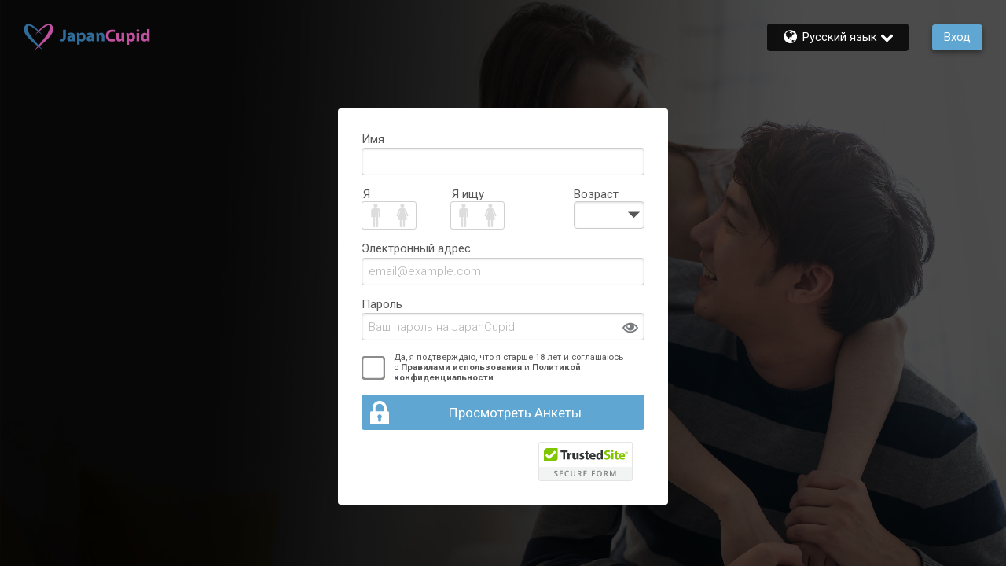

--- FILE ---
content_type: text/css
request_url: https://www.japancupid.com/assets/desktop/react-resources/bundle-JAC.css?cacheUid=1768905775542
body_size: 696
content:
:root {
  --rsdk-logo-width: 115px;
  --rsdk-logo-height: 20px;
  --rsdk-logo-width-tablet: 125px;
  --rsdk-accent: 45 109 156;
  --rsdk-header-search-text: 21 65 99;
  --rsdk-banner-top-background: 7 33 49;
  --rsdk-black-alpha-8: 0 0 0 / 80%;
  --rsdk-btn-bg-dark: 33 83 123;
  --rsdk-btn-bg-disabled: 0 0 0 / 25%;
  --rsdk-btn-bg-green: 112 187 70;
  --rsdk-legacy-green-lighten: 229 243 222;
  --rsdk-ch-title-color: 255 255 255;
  --rsdk-chat-primary-color: 96 166 210;
  --rsdk-dark-secondary-text-color: 121 124 126;
  --rsdk-dark-text-color: 34 34 34;
  --rsdk-discount-color: 239 41 23;
  --rsdk-error-color: 194 59 45;
  --rsdk-find-more-button-color: 255 255 255;
  --rsdk-focus-border-color: 18 159 234;
  --rsdk-header-background: 215 239 254;
  --rsdk-header-button-fill: 45 109 156;
  --rsdk-header-strip: 96 166 210;
  --rsdk-header-strip-text: 34 34 34;
  --rsdk-header-text-expanded: 96 166 210;
  --rsdk-input-value-color: 121 124 126;
  --rsdk-label-color: 86 86 86;
  --rsdk-legacy-accent: 21 65 99;
  --rsdk-legacy-accordion-bg-gray: 239 239 239;
  --rsdk-legacy-blue: 0 116 217;
  --rsdk-legacy-border-color: 209 209 209;
  --rsdk-legacy-border-gray: 204 204 204;
  --rsdk-legacy-burgundy: 130 41 41;
  --rsdk-legacy-checkbox-border: 140 140 140;
  --rsdk-legacy-gray-lighten: 224 224 224;
  --rsdk-legacy-green: 127 175 65;
  --rsdk-legacy-nav-arrow-grey: 161 158 158;
  --rsdk-legacy-header-circles-opacity: 1;
  --rsdk-legacy-header-circles-svg-highlight-opacity: 0.6;
  --rsdk-legacy-header-circles-svg-opacity: 0.3;
  --rsdk-legacy-header-color: 34 34 34;
  --rsdk-legacy-header-strip-color: 255 255 255;
  --rsdk-legacy-header-strip-svg-color: 255 255 255;
  --rsdk-legacy-highlight: 255 65 54 / 5%;
  --rsdk-legacy-light-burgundy: 233 194 198;
  --rsdk-legacy-nav-icon-opacity: 0.6;
  --rsdk-legacy-text-color: 50 50 50;
  --rsdk-light-grey: 233 233 233;
  --rsdk-menu-hover-bg: 247 247 247;
  --rsdk-menu-move-color: 49 59 89 / 5%;
  --rsdk-primary: 96 166 210;
  --rsdk-primary-alpha-05: 96 166 210 / 5%;
  --rsdk-questionnaire-title: 96 166 210;
  --rsdk-success-color: 127 175 65;
  --rsdk-table-hover: 255 253 248;
  --rsdk-theme-dark-color: 21 65 99;
  --rsdk-theme-light-color: 217 231 240;
  --rsdk-theme-secondary: 45 109 156;
  --rsdk-theme-secondary-text: 71 131 175;
  --rsdk-upgrade-page-bg: 248 248 248;
  --rsdk-header-color: 34 34 34;
  --rsdk-legacy-nav-fill: 255 255 255;
  --rsdk-legacy-header-badge-color: 255 255 255;
  --rsdk-legacy-nav-footer-color: 255 255 255;
  --rsdk-legacy-activity-count-badge: 215 239 254;
  --rsdk-legacy-header-circles: 63 128 179;
  --rsdk-legacy-header-circles-fill: 21 65 99;
  --rsdk-legacy-theme-badge: 96 166 210;
  --rsdk-legacy-body-font-color: 80 86 86;
  --rsdk-legacy-action-grey: 121 124 126;
  --rsdk-legacy-grey: 50 50 50;
  --rsdk-legacy-theme-logo-left: 48 108 154;
  --rsdk-legacy-theme-logo-right: 191 81 158;
  --rsdk-legacy-theme-logo-second-part: 191 81 158;
  --rsdk-legacy-theme-logo-first-part: 48 108 154;
  --rsdk-legacy-header-settings-fill: 51 51 51;
  --rsdk-legacy-footer-logo-first-part: 118 114 115;
  --rsdk-legacy-footer-logo-second-part: 148 41 35;
  --rsdk-legacy-header-strip-background-color: 96 166 210;
  --rsdk-upgrade-page-border-v1: 153 153 153;
  --rsdk-legacy-theme-primary: 96 166 210;
  --rsdk-legacy-warm-gray: 225 225 225;
  --rsdk-legacy-payment-theme-blue: 42 51 147;
  --rsdk-legacy-payment-theme-gold: 236 158 24;
  --rsdk-legacy-payment-theme-diamond: 0 0 0;
  --rsdk-legacy-payment-theme-platinum-background-color: 210 213 249;
  --rsdk-legacy-payment-theme-platinum: 42 51 147;
  --rsdk-legacy-payment-theme-gold-background-color: 249 234 152;
  --rsdk-legacy-payment-theme-diamond-background-color: 204 204 204;
  --rsdk-legacy-payment-theme-gold-accent: 220 188 12;
  --rsdk-legacy-theme-red-darken: 136 21 21;
  --rsdk-legacy-theme-red: 194 59 45;
  --rsdk-light-blue: 18 159 234;
  --rsdk-search-element-border: 213 225 233;
  --rsdk-search-element-checked-bg: 21 65 99;
  --rsdk-criteria-active-tab: 45 109 156;
  --rsdk-search-result-relaxed-color: 186 186 186;
  --rsdk-legacy-standard: 149 152 154;
  --rsdk-slider-background-color: 89 127 67;
  --rsdk-boost: 132 71 255;
  --rsdk-legacy-header-background-color: 215 239 254;
}


--- FILE ---
content_type: application/javascript
request_url: https://www.japancupid.com/UgSmXG/KZ9d8k/I/co8/USDwCmmC/iDJOcVQczrzmfw7a/XiljaAMMfAM/eyF/lLGxgdz0B
body_size: 180064
content:
(function(){if(typeof Array.prototype.entries!=='function'){Object.defineProperty(Array.prototype,'entries',{value:function(){var index=0;const array=this;return {next:function(){if(index<array.length){return {value:[index,array[index++]],done:false};}else{return {done:true};}},[Symbol.iterator]:function(){return this;}};},writable:true,configurable:true});}}());(function(){qV();PMp();function qV(){BB=new Object();if(typeof window!=='undefined'){w=window;}else if(typeof global!=='undefined'){w=global;}else{w=this;}}bnp();var PJ=function(St){var Db='';for(var OR=0;OR<St["length"];OR++){Db+=St[OR]["toString"](16)["length"]===2?St[OR]["toString"](16):"0"["concat"](St[OR]["toString"](16));}return Db;};var Wh=function(gO){if(gO===undefined||gO==null){return 0;}var FE=gO["replace"](/[\w\s]/gi,'');return FE["length"];};var PE=function(WS,PR){return WS<PR;};var hq=function(){return (BB.sjs_se_global_subkey?BB.sjs_se_global_subkey.push(Qh):BB.sjs_se_global_subkey=[Qh])&&BB.sjs_se_global_subkey;};var bJ=function(Fn,dd){return Fn*dd;};var gS=function(rh,rv){return rh instanceof rv;};var c0=function(){Bm=["\x61\x70\x70\x6c\x79","\x66\x72\x6f\x6d\x43\x68\x61\x72\x43\x6f\x64\x65","\x53\x74\x72\x69\x6e\x67","\x63\x68\x61\x72\x43\x6f\x64\x65\x41\x74"];};var Sb=function ct(sQ,tJ){'use strict';var Qb=ct;switch(sQ){case rp:{var Uh;TQ.push(kU);return Uh=new (w[kd()[HU(cS)](Tq(Tq(Mk)),Xn,WZ,gJ,ZO,Yn)])()[WQ(typeof LS()[wQ(nv)],jt([],[][[]]))?LS()[wQ(gJ)](g0,gJ,dR):LS()[wQ(tQ)].call(null,Nk,cn,CO)](),TQ.pop(),Uh;}break;case hK:{TQ.push(B0);var AR;return AR=WQ(typeof w[It()[Bd(mQ)](DU,vQ,Tq(wn),Dt)][It()[Bd(Nk)].apply(null,[Rb,NR,Uq,Vt])],It()[Bd(wO)].apply(null,[Td,nv,Wv,Sk]))||WQ(typeof w[It()[Bd(mQ)](DU,Rq,L0,Dt)][LS()[wQ(A0)](tE,nv,vJ)],WQ(typeof It()[Bd(gn)],jt([],[][[]]))?It()[Bd(dq)](FQ,Tq(Tq([])),gJ,rR):It()[Bd(wO)](Td,Tq(wn),Tq(Mk),Sk))||WQ(typeof w[It()[Bd(mQ)].apply(null,[DU,Tq({}),Tq(Mk),Dt])][It()[Bd(A0)](Nn,Ik,gn,Ik)],It()[Bd(wO)].call(null,Td,AO,Tq([]),Sk)),TQ.pop(),AR;}break;case kK:{var Fq=tJ[WN];var bh=tJ[JI];TQ.push(fJ);if(Tq(gS(Fq,bh))){throw new (w[It()[Bd(mJ)](b0,Sm,DJ,JO)])(xO()[Gb(sJ)](tR,Tq({}),nR,sh,qd,tR));}TQ.pop();}break;case Z:{TQ.push(xv);throw new (w[It()[Bd(mJ)].apply(null,[vv,Sm,Mk,JO])])(LS()[wQ(j0)](R0,wh,Sv));}break;case wN:{TQ.push(A0);try{var Jq=TQ.length;var gh=Tq(JI);var FJ;return FJ=Tq(Tq(w[It()[Bd(mQ)].call(null,CR,gJ,Ik,Dt)][WQ(typeof EJ()[ph(dq)],'undefined')?EJ()[ph(sS)](cq,Cm,tU,mE,Ph,xq):EJ()[ph(Ik)](xn,vQ,gn,Im,sJ,Pk)])),TQ.pop(),FJ;}catch(RU){TQ.splice(WR(Jq,wn),Infinity,A0);var wE;return TQ.pop(),wE=Tq(Tq(WN)),wE;}TQ.pop();}break;case SI:{TQ.push(Lv);var tS;return tS=w[LS()[wQ(Ym)](jk,NR,HE)][LS()[wQ(JQ)](Ld,Tq(Mk),nm)],TQ.pop(),tS;}break;case DN:{var Qk=tJ[WN];TQ.push(rE);var Gt=It()[Bd(YQ)](wR,Tq(Tq({})),Tq(Tq(Mk)),Qh);var dU=It()[Bd(YQ)].call(null,wR,Nk,nv,Qh);if(Qk[It()[Bd(cS)].apply(null,[Pt,Tq(Tq({})),Tq(Tq(wn)),WJ])]){var qb=Qk[It()[Bd(cS)].apply(null,[Pt,ZO,wO,WJ])][It()[Bd(kw)](gd,fP,sJ,IC)](PC()[Ww(Kg)](G6,wg,kx));var kH=qb[PC()[Ww(EP)].apply(null,[Jl,Wk,WZ])](PC()[Ww(Q5)](Bx,Qw,k4));if(kH){var Mw=kH[xO()[Gb(wO)](mQ,hj,G1,Z6,Tq(Tq([])),bj)](PC()[Ww(Uj)](L0,Jg,KY));if(Mw){Gt=kH[lw(typeof EJ()[ph(bj)],jt(LS()[wQ(BA)](gz,E4,W9),[][[]]))?EJ()[ph(Ow)].apply(null,[Sw,E4,mQ,Z6,D4,rT]):EJ()[ph(sS)].apply(null,[Sm,QH,wh,L0,Tq(wn),Tj])](Mw[It()[Bd(zZ)](qg,UA,fP,l4)]);dU=kH[WQ(typeof EJ()[ph(mJ)],jt(LS()[wQ(BA)](gz,Jl,W9),[][[]]))?EJ()[ph(sS)].apply(null,[jP,Tq(Tq([])),M5,gx,Tq(Tq(Mk)),jz]):EJ()[ph(Ow)](D4,Z4,mQ,Z6,Fj,rT)](Mw[wT()[HC(wO)](Sg,sT,nR,PY,mJ)]);}}}var R5;return R5=I1(x7,[WQ(typeof xO()[Gb(DJ)],jt([],[][[]]))?xO()[Gb(vC)](RA,Tq(wn),Il,s5,jP,cS):xO()[Gb(mJ)](zz,cS,Uz,Ic,Qg,sS),Gt,LS()[wQ(Kx)].call(null,xn,P4,M6),dU]),TQ.pop(),R5;}break;case SW:{var hP=tJ[WN];var x6=tJ[JI];var OC;var Ml;var fx;var c1;TQ.push(JT);var f1=WQ(typeof It()[Bd(mQ)],'undefined')?It()[Bd(dq)](Cl,vC,tx,mY):It()[Bd(Ik)](vY,Tq(Tq(wn)),Tq(Tq([])),cc);var cz=hP[It()[Bd(RC)](hA,gn,gj,Mj)](f1);for(c1=Mk;PE(c1,cz[lw(typeof LS()[wQ(wO)],'undefined')?LS()[wQ(Mk)](L0,Hj,d6):LS()[wQ(gJ)].apply(null,[w1,jH,Yl])]);c1++){OC=xs(Vc(bT(x6,Qh),I5[vC]),cz[LS()[wQ(Mk)](L0,AO,d6)]);x6*=I5[dq];x6&=I5[gJ];x6+=I5[sS];x6&=I5[wh];Ml=xs(Vc(bT(x6,Qh),I5[vC]),cz[LS()[wQ(Mk)](L0,cS,d6)]);x6*=BB[LS()[wQ(Ik)].call(null,Uc,WZ,L5)]();x6&=I5[gJ];x6+=BB[LS()[wQ(RC)].apply(null,[fj,kx,vq])]();x6&=I5[wh];fx=cz[OC];cz[OC]=cz[Ml];cz[Ml]=fx;}var cH;return cH=cz[It()[Bd(Y6)].apply(null,[lZ,dq,dq,vQ])](f1),TQ.pop(),cH;}break;case ZV:{var Bw=tJ[WN];TQ.push(r1);var s4=w[LS()[wQ(sJ)](YH,Tq({}),bE)](Bw);var qw=[];for(var f6 in s4)qw[WQ(typeof LS()[wQ(WZ)],'undefined')?LS()[wQ(gJ)].call(null,nC,QH,Hz):LS()[wQ(sS)](L6,Tq({}),jx)](f6);qw[It()[Bd(lc)](GS,Tq(Mk),UY,Cs)]();var Kc;return Kc=function Pw(){TQ.push(YZ);for(;qw[lw(typeof LS()[wQ(Uc)],jt([],[][[]]))?LS()[wQ(Mk)].apply(null,[L0,RA,pz]):LS()[wQ(gJ)](J6,P4,hC)];){var g5=qw[lw(typeof LS()[wQ(LY)],'undefined')?LS()[wQ(cT)].apply(null,[PY,tC,H0]):LS()[wQ(gJ)](n4,cY,zH)]();if(HY(g5,s4)){var As;return Pw[PC()[Ww(Ph)].call(null,hs,k0,Ys)]=g5,Pw[wT()[HC(BA)](Tx,Jw,jH,fP,gJ)]=Tq(wn),TQ.pop(),As=Pw,As;}}Pw[wT()[HC(BA)](Tx,Jw,RC,zz,gJ)]=Tq(Mk);var Ll;return TQ.pop(),Ll=Pw,Ll;},TQ.pop(),Kc;}break;case lf:{TQ.push(Rx);try{var wc=TQ.length;var kY=Tq(JI);var q5;return q5=Tq(Tq(w[It()[Bd(mQ)](WH,Qg,hs,Dt)][WQ(typeof PC()[Ww(NR)],jt([],[][[]]))?PC()[Ww(zz)](G6,DJ,sS):PC()[Ww(Uq)].apply(null,[Tq(Tq({})),Es,Zw])])),TQ.pop(),q5;}catch(vx){TQ.splice(WR(wc,wn),Infinity,Rx);var S4;return TQ.pop(),S4=Tq(Tq(WN)),S4;}TQ.pop();}break;case d8:{TQ.push(vs);var dg=Tq(JI);try{var Xz=TQ.length;var V4=Tq({});if(w[It()[Bd(mQ)](Q6,cq,JQ,Dt)][WQ(typeof PC()[Ww(lc)],jt('',[][[]]))?PC()[Ww(zz)](Tq(Tq(wn)),Ul,tA):PC()[Ww(Uq)].call(null,Rq,Qx,Zw)]){w[It()[Bd(mQ)](Q6,jP,AH,Dt)][PC()[Ww(Uq)](jH,Qx,Zw)][It()[Bd(lP)](Ym,sS,wh,Oz)](PC()[Ww(sZ)].call(null,Dj,UY,Kx),WQ(typeof LS()[wQ(s5)],'undefined')?LS()[wQ(gJ)].apply(null,[jT,L0,dR]):LS()[wQ(zZ)](IH,Cm,cw));w[It()[Bd(mQ)](Q6,P6,Mk,Dt)][PC()[Ww(Uq)].apply(null,[pw,Qx,Zw])][lw(typeof LS()[wQ(Q6)],jt('',[][[]]))?LS()[wQ(UT)].call(null,nR,NR,cZ):LS()[wQ(gJ)].apply(null,[D5,Tq({}),cs])](PC()[Ww(sZ)](Y6,UY,Kx));dg=Tq(WN);}}catch(Uw){TQ.splice(WR(Xz,wn),Infinity,vs);}var rg;return TQ.pop(),rg=dg,rg;}break;case N7:{var xC=tJ[WN];var vz=tJ[JI];var LC;TQ.push(rc);return LC=jt(w[LS()[wQ(AO)](B5,fP,q0)][It()[Bd(UY)].apply(null,[Xg,cn,Tq(Tq([])),DY])](bJ(w[WQ(typeof LS()[wQ(s5)],jt('',[][[]]))?LS()[wQ(gJ)](IP,GH,R4):LS()[wQ(AO)](B5,vs,q0)][PC()[Ww(G6)](Tq(wn),zn,Rq)](),jt(WR(vz,xC),wn))),xC),TQ.pop(),LC;}break;case PB:{var xj=tJ[WN];TQ.push(Sv);if(lw(typeof w[It()[Bd(AO)](Sq,BA,Tq(Tq(Mk)),B5)],WQ(typeof PC()[Ww(mJ)],jt('',[][[]]))?PC()[Ww(zz)](kx,Ex,R1):PC()[Ww(gn)].call(null,cq,p1,kP))&&HP(xj[w[It()[Bd(AO)].call(null,Sq,C1,Tq(Tq(Mk)),B5)][lw(typeof PC()[Ww(Hj)],jt([],[][[]]))?PC()[Ww(nv)].call(null,GH,rl,sT):PC()[Ww(zz)](jP,Bc,hC)]],null)||HP(xj[LS()[wQ(hj)].call(null,Z4,Y6,Eh)],null)){var jC;return jC=w[PC()[Ww(BA)](Dj,lO,vg)][It()[Bd(JO)].call(null,vY,Tq(Tq([])),Tq(Tq({})),kj)](xj),TQ.pop(),jC;}TQ.pop();}break;case dB:{var NY=tJ[WN];TQ.push(A0);if(lw(typeof NY,WQ(typeof It()[Bd(tR)],jt('',[][[]]))?It()[Bd(dq)].call(null,s6,Qg,Jl,xY):It()[Bd(QH)].apply(null,[CJ,gJ,P6,RA]))){var Rw;return Rw=LS()[wQ(BA)](gz,Dj,nz),TQ.pop(),Rw;}var G5;return G5=NY[PC()[Ww(cT)](RC,Il,IC)](new (w[LS()[wQ(Kl)].call(null,IC,hj,Gz)])(It()[Bd(KY)].apply(null,[BH,Tq(Tq(wn)),D4,qc]),PC()[Ww(KY)](NR,Cs,vs)),LS()[wQ(tx)].call(null,F5,Bx,Sg))[lw(typeof PC()[Ww(E4)],jt('',[][[]]))?PC()[Ww(cT)](Wv,Il,IC):PC()[Ww(zz)](Uq,sw,E4)](new (w[LS()[wQ(Kl)].apply(null,[IC,Tq(Tq(wn)),Gz])])(PC()[Ww(Kw)].call(null,mQ,Ol,zl),PC()[Ww(KY)](Wg,Cs,vs)),It()[Bd(Kw)].apply(null,[Az,C1,gn,L0]))[PC()[Ww(cT)](Z4,Il,IC)](new (w[LS()[wQ(Kl)].apply(null,[IC,vC,Gz])])(EJ()[ph(sJ)].call(null,xg,Tq(Tq(wn)),gJ,dT,Kw,Sg),PC()[Ww(KY)](Kl,Cs,vs)),It()[Bd(Kl)](Q4,Wg,L0,WZ))[lw(typeof PC()[Ww(fP)],'undefined')?PC()[Ww(cT)](dq,Il,IC):PC()[Ww(zz)](cS,Tg,PH)](new (w[LS()[wQ(Kl)](IC,UY,Gz)])(LS()[wQ(G6)](tw,Fs,bc),PC()[Ww(KY)](cq,Cs,vs)),kd()[HU(BA)].call(null,tR,kT,zz,vC,Ow,EP))[PC()[Ww(cT)](Tq(Mk),Il,IC)](new (w[LS()[wQ(Kl)].apply(null,[IC,Qh,Gz])])(EJ()[ph(PY)](Kl,cY,gJ,dT,MA,tU),PC()[Ww(KY)](Ph,Cs,vs)),lw(typeof PC()[Ww(RA)],jt([],[][[]]))?PC()[Ww(Kl)](UA,CZ,gn):PC()[Ww(zz)](wn,dl,t5))[PC()[Ww(cT)].call(null,tw,Il,IC)](new (w[LS()[wQ(Kl)].call(null,IC,qs,Gz)])(WQ(typeof LS()[wQ(nR)],jt('',[][[]]))?LS()[wQ(gJ)].apply(null,[Px,BA,hA]):LS()[wQ(UA)](kT,Kw,pP),PC()[Ww(KY)](Tq(Mk),Cs,vs)),It()[Bd(tx)](T1,mJ,Tq([]),Jl))[PC()[Ww(cT)].call(null,Q6,Il,IC)](new (w[LS()[wQ(Kl)](IC,sS,Gz)])(WQ(typeof It()[Bd(qd)],'undefined')?It()[Bd(dq)].apply(null,[Ez,Nk,UY,xP]):It()[Bd(G6)].apply(null,[w6,tw,Tq(Tq(Mk)),Yn]),PC()[Ww(KY)](Tq(Tq(Mk)),Cs,vs)),lw(typeof It()[Bd(Q6)],jt('',[][[]]))?It()[Bd(UA)].call(null,fl,PY,Tq(Tq({})),Hj):It()[Bd(dq)].call(null,H5,Tq(Mk),dq,E5))[PC()[Ww(cT)](Tq({}),Il,IC)](new (w[LS()[wQ(Kl)].call(null,IC,Y6,Gz)])(lw(typeof PC()[Ww(dq)],'undefined')?PC()[Ww(tx)].call(null,cY,W5,Vx):PC()[Ww(zz)](sS,vQ,I4),PC()[Ww(KY)](DJ,Cs,vs)),It()[Bd(Wg)].apply(null,[Tg,L0,Jl,lT]))[It()[Bd(ms)].apply(null,[zP,Ym,UA,xq])](Mk,I5[nR]),TQ.pop(),G5;}break;case OI:{var Ix=tJ[WN];TQ.push(sH);var j4=EJ()[ph(Y6)](BA,s5,vC,zx,xg,bP);try{var nP=TQ.length;var zY=Tq([]);if(Ix[LS()[wQ(Bx)].apply(null,[qc,Tq({}),MT])][LS()[wQ(lT)].call(null,Sc,qd,FA)]){var GA=Ix[lw(typeof LS()[wQ(C1)],'undefined')?LS()[wQ(Bx)](qc,Tq([]),MT):LS()[wQ(gJ)](dc,Tq(Tq(wn)),M1)][LS()[wQ(lT)](Sc,Tq(Tq(Mk)),FA)][LS()[wQ(tC)].call(null,tU,Tq([]),Vg)]();var GT;return TQ.pop(),GT=GA,GT;}else{var b1;return TQ.pop(),b1=j4,b1;}}catch(O5){TQ.splice(WR(nP,wn),Infinity,sH);var g6;return TQ.pop(),g6=j4,g6;}TQ.pop();}break;case xN:{TQ.push(ps);var SH;return SH=Tq(Tq(w[It()[Bd(mQ)](X6,vQ,L0,Dt)][WQ(typeof EJ()[ph(AH)],'undefined')?EJ()[ph(sS)](Qg,fP,Us,v5,kx,sJ):EJ()[ph(RC)](qs,P6,BA,mT,P6,A6)])),TQ.pop(),SH;}break;case cL:{var hw=tJ[WN];TQ.push(hz);try{var pg=TQ.length;var IT=Tq({});if(WQ(hw[LS()[wQ(Bx)].apply(null,[qc,Sm,gs])][lw(typeof It()[Bd(ZO)],jt([],[][[]]))?It()[Bd(q6)].apply(null,[MP,Tq(Tq([])),Sm,wO]):It()[Bd(dq)](A4,ZO,Uq,mw)],undefined)){var FY;return FY=EJ()[ph(Y6)].call(null,vs,cn,vC,jz,Kl,bP),TQ.pop(),FY;}if(WQ(hw[LS()[wQ(Bx)](qc,Kl,gs)][It()[Bd(q6)](MP,Tq([]),D4,wO)],Tq(JI))){var Dc;return Dc=LS()[wQ(wh)](nl,xc,nA),TQ.pop(),Dc;}var px;return px=PC()[Ww(sS)](Sm,bk,Uq),TQ.pop(),px;}catch(vw){TQ.splice(WR(pg,wn),Infinity,hz);var Ks;return Ks=xO()[Gb(QH)](vC,Hj,Xc,jz,Tq(Mk),tx),TQ.pop(),Ks;}TQ.pop();}break;case FK:{TQ.push(Jx);try{var GY=TQ.length;var QP=Tq({});var pj=jt(w[WQ(typeof wT()[HC(Ph)],jt(LS()[wQ(BA)](gz,GH,FD),[][[]]))?wT()[HC(AH)](lH,gH,GH,GH,sg):wT()[HC(Ph)].call(null,c5,kT,gJ,cS,cY)](w[It()[Bd(mQ)](AT,Qh,tQ,Dt)][LS()[wQ(jP)](rT,sS,N0)]),Pg(w[wT()[HC(Ph)](c5,kT,tw,QH,cY)](w[It()[Bd(mQ)](AT,s5,Ik,Dt)][WQ(typeof It()[Bd(Nk)],jt('',[][[]]))?It()[Bd(dq)](XC,sS,qd,rH):It()[Bd(jP)].apply(null,[Yt,Sw,tx,Hw])]),I5[cS]));pj+=jt(Pg(w[wT()[HC(Ph)](c5,kT,Wv,Sm,cY)](w[It()[Bd(mQ)].apply(null,[AT,bj,Nl,Dt])][LS()[wQ(cq)](ms,Sw,wS)]),BB[LS()[wQ(P4)](pw,Tq(Tq([])),dv)]()),Pg(w[wT()[HC(Ph)](c5,kT,Tq(Tq(wn)),zz,cY)](w[It()[Bd(mQ)].call(null,AT,s5,zz,Dt)][It()[Bd(cq)](jO,BA,Tq([]),D4)]),I5[Qh]));pj+=jt(Pg(w[wT()[HC(Ph)](c5,kT,P6,bj,cY)](w[It()[Bd(mQ)](AT,Tq(Tq([])),Sm,Dt)][LS()[wQ(qs)](UT,Tq(Tq({})),PU)]),gJ),Pg(w[wT()[HC(Ph)](c5,kT,GH,Wg,cY)](w[It()[Bd(mQ)](AT,Tq(Tq(wn)),qc,Dt)][PC()[Ww(cn)](Dj,pv,qH)]),sS));pj+=jt(Pg(w[lw(typeof wT()[HC(sS)],jt([],[][[]]))?wT()[HC(Ph)].call(null,c5,kT,P4,wh,cY):wT()[HC(AH)](YY,B4,nR,Q6,UT)](w[It()[Bd(mQ)](AT,nv,xn,Dt)][LS()[wQ(gj)].call(null,Q6,GH,Ed)]),wh),Pg(w[wT()[HC(Ph)](c5,kT,Tq(Tq(wn)),cq,cY)](w[lw(typeof It()[Bd(Fs)],jt([],[][[]]))?It()[Bd(mQ)](AT,Jl,L0,Dt):It()[Bd(dq)](Cx,UY,DJ,J1)][WQ(typeof LS()[wQ(Y6)],jt([],[][[]]))?LS()[wQ(gJ)](Tl,MA,mz):LS()[wQ(fC)](sJ,Wg,Wk)]),cY));pj+=jt(Pg(w[wT()[HC(Ph)].call(null,c5,kT,Tq(Tq(Mk)),pw,cY)](w[It()[Bd(mQ)].apply(null,[AT,wn,WZ,Dt])][LS()[wQ(ss)](Rs,Fs,SU)]),Qh),Pg(w[wT()[HC(Ph)].call(null,c5,kT,Ph,Hj,cY)](w[lw(typeof It()[Bd(NR)],'undefined')?It()[Bd(mQ)].apply(null,[AT,jP,ms,Dt]):It()[Bd(dq)](A5,Ym,UA,Hx)][PC()[Ww(Sw)].call(null,dq,Qq,lz)]),BA));pj+=jt(Pg(w[wT()[HC(Ph)].call(null,c5,kT,Nl,nR,cY)](w[It()[Bd(mQ)](AT,NR,Qg,Dt)][PC()[Ww(wz)](vQ,IS,DY)]),cS),Pg(w[wT()[HC(Ph)](c5,kT,Tq(Tq(wn)),wh,cY)](w[It()[Bd(mQ)](AT,Tq(wn),tw,Dt)][lw(typeof PC()[Ww(tC)],jt('',[][[]]))?PC()[Ww(Sm)].apply(null,[Tq(Tq({})),Fh,FT]):PC()[Ww(zz)](WZ,K6,B6)]),I5[E4]));pj+=jt(Pg(w[WQ(typeof wT()[HC(sS)],jt([],[][[]]))?wT()[HC(AH)].apply(null,[TZ,jj,Tq(Tq(Mk)),gJ,gT]):wT()[HC(Ph)](c5,kT,nv,AH,cY)](w[lw(typeof It()[Bd(gJ)],'undefined')?It()[Bd(mQ)](AT,Tq(Tq([])),Z4,Dt):It()[Bd(dq)].apply(null,[r1,Tq(wn),bj,PZ])][It()[Bd(P4)](nw,xg,qc,UT)]),mQ),Pg(w[wT()[HC(Ph)](c5,kT,E4,sS,cY)](w[lw(typeof It()[Bd(gn)],jt([],[][[]]))?It()[Bd(mQ)](AT,Tq(Tq(wn)),Tq(wn),Dt):It()[Bd(dq)](NA,Tq(Tq(Mk)),PY,r6)][It()[Bd(qs)](Cn,Wv,Nk,Xs)]),AH));pj+=jt(Pg(w[wT()[HC(Ph)](c5,kT,Rq,ms,cY)](w[It()[Bd(mQ)].apply(null,[AT,Qh,tQ,Dt])][It()[Bd(gj)].apply(null,[AS,hj,cn,xx])]),gn),Pg(w[wT()[HC(Ph)](c5,kT,C1,KY,cY)](w[WQ(typeof It()[Bd(Rq)],jt([],[][[]]))?It()[Bd(dq)](pP,Kz,tC,mz):It()[Bd(mQ)](AT,RA,lc,Dt)][WQ(typeof kd()[HU(Qh)],'undefined')?kd()[HU(wh)].call(null,vQ,Vj,Tq(Tq(wn)),Ej,xn,fT):kd()[HU(zz)](Nl,Ps,mQ,sJ,G6,Rq)]),AO));pj+=jt(Pg(w[wT()[HC(Ph)](c5,kT,vs,G6,cY)](w[It()[Bd(mQ)](AT,Ow,Nl,Dt)][lw(typeof PC()[Ww(qs)],jt([],[][[]]))?PC()[Ww(Fs)](vs,N5,cq):PC()[Ww(zz)].apply(null,[wh,bl,Ds])]),Ph),Pg(w[wT()[HC(Ph)](c5,kT,qd,cq,cY)](w[It()[Bd(mQ)](AT,Jl,Tq(Tq(wn)),Dt)][It()[Bd(fC)](lZ,vQ,Tq({}),qd)]),I5[Ik]));pj+=jt(Pg(w[wT()[HC(Ph)](c5,kT,Tq([]),nv,cY)](w[It()[Bd(mQ)].apply(null,[AT,Cm,Tq(Tq([])),Dt])][WQ(typeof It()[Bd(D4)],'undefined')?It()[Bd(dq)].call(null,pz,wn,BA,Rl):It()[Bd(ss)](Fk,tx,Dj,XH)]),QH),Pg(w[wT()[HC(Ph)](c5,kT,Kz,fP,cY)](w[It()[Bd(mQ)].call(null,AT,xg,xc,Dt)][LS()[wQ(Xj)].call(null,F4,Wg,D0)]),sJ));pj+=jt(Pg(w[wT()[HC(Ph)].call(null,c5,kT,cT,Rq,cY)](w[It()[Bd(mQ)].apply(null,[AT,mQ,dq,Dt])][It()[Bd(Xj)](Zk,Rq,UA,Nl)]),I5[RC]),Pg(w[wT()[HC(Ph)].call(null,c5,kT,P6,DJ,cY)](w[It()[Bd(mQ)](AT,Kz,fP,Dt)][lw(typeof PC()[Ww(qd)],jt([],[][[]]))?PC()[Ww(Nk)](Ik,Wj,vl):PC()[Ww(zz)](Tq(Mk),DP,Hc)]),hs));pj+=jt(Pg(w[wT()[HC(Ph)].apply(null,[c5,kT,Dj,Dj,cY])](w[It()[Bd(mQ)](AT,Tq(Tq([])),Tq(Tq(wn)),Dt)][lw(typeof It()[Bd(jH)],'undefined')?It()[Bd(CR)].apply(null,[Mn,gj,pw,Xj]):It()[Bd(dq)](rY,tx,QH,Gl)]),wO),Pg(w[wT()[HC(Ph)](c5,kT,hj,Kz,cY)](w[It()[Bd(mQ)].apply(null,[AT,RA,JQ,Dt])][wT()[HC(DJ)](Ps,C5,tx,tR,hs)]),mJ));pj+=jt(Pg(w[wT()[HC(Ph)](c5,kT,qd,wn,cY)](w[WQ(typeof It()[Bd(s5)],jt([],[][[]]))?It()[Bd(dq)].call(null,sh,RA,Ph,Kj):It()[Bd(mQ)].apply(null,[AT,wh,wn,Dt])][It()[Bd(v6)](lb,Hj,vQ,gz)]),nR),Pg(w[wT()[HC(Ph)].call(null,c5,kT,mQ,Ph,cY)](w[WQ(typeof It()[Bd(wz)],jt([],[][[]]))?It()[Bd(dq)].apply(null,[VH,sJ,gJ,BA]):It()[Bd(mQ)].call(null,AT,UY,E4,Dt)][LS()[wQ(CR)](ss,Tq(Tq({})),wk)]),E4));pj+=jt(Pg(w[wT()[HC(Ph)].call(null,c5,kT,RC,BA,cY)](w[It()[Bd(mQ)].call(null,AT,Tq(Tq(wn)),gn,Dt)][PC()[Ww(A0)].apply(null,[Tq({}),vE,dx])]),Ik),Pg(w[wT()[HC(Ph)].apply(null,[c5,kT,AO,PY,cY])](w[It()[Bd(mQ)](AT,cT,PY,Dt)][LS()[wQ(v6)](WP,xc,RD)]),I5[Y6]));pj+=jt(Pg(w[lw(typeof wT()[HC(zz)],jt([],[][[]]))?wT()[HC(Ph)].call(null,c5,kT,Ph,vs,cY):wT()[HC(AH)](kU,YT,Y6,E4,Z6)](w[It()[Bd(mQ)](AT,Dj,Kz,Dt)][It()[Bd(Px)].apply(null,[xh,wh,Nk,Il])]),Y6),Pg(w[wT()[HC(Ph)].apply(null,[c5,kT,Jw,QH,cY])](w[It()[Bd(mQ)].apply(null,[AT,Tq([]),Q6,Dt])][It()[Bd(SY)](Vs,Tq(Tq(wn)),P6,Rz)]),bj));pj+=jt(Pg(w[wT()[HC(Ph)](c5,kT,gJ,qs,cY)](w[It()[Bd(mQ)](AT,UY,tw,Dt)][PC()[Ww(jP)](sJ,fZ,WJ)]),MA),Pg(w[wT()[HC(Ph)](c5,kT,tQ,cS,cY)](w[It()[Bd(mQ)](AT,Jl,Tq([]),Dt)][lw(typeof kd()[HU(gn)],jt([],[][[]]))?kd()[HU(mQ)].call(null,Tq(Mk),OU,NR,Y6,gn,tU):kd()[HU(wh)](Tq(Tq(wn)),hY,kx,cZ,E4,wO)]),Ow));pj+=jt(jt(Pg(w[wT()[HC(Ph)].call(null,c5,kT,xc,Ph,cY)](w[It()[Bd(cS)].call(null,jx,Sw,Tq({}),WJ)][PC()[Ww(cq)](Tq(Tq(wn)),qC,Dw)]),P6),Pg(w[wT()[HC(Ph)].apply(null,[c5,kT,wh,G6,cY])](w[It()[Bd(mQ)].call(null,AT,gj,Tq(Tq(wn)),Dt)][PC()[Ww(P4)].apply(null,[Q6,sn,N1])]),tR)),Pg(w[wT()[HC(Ph)](c5,kT,Z4,Jw,cY)](w[It()[Bd(mQ)](AT,Tq(Tq(Mk)),Tq({}),Dt)][It()[Bd(C6)].call(null,D6,wz,Tq(Tq({})),dx)]),fP));var Oj;return Oj=pj[LS()[wQ(tC)](tU,NR,mh)](),TQ.pop(),Oj;}catch(Dz){TQ.splice(WR(GY,wn),Infinity,Jx);var gP;return gP=LS()[wQ(wh)](nl,B5,Tn),TQ.pop(),gP;}TQ.pop();}break;case cM:{var Z5=tJ[WN];var YP;TQ.push(UA);return YP=Tq(Tq(Z5[WQ(typeof LS()[wQ(RA)],jt([],[][[]]))?LS()[wQ(gJ)](L0,E4,M1):LS()[wQ(Bx)].apply(null,[qc,Tq(Tq([])),WA])]))&&Tq(Tq(Z5[LS()[wQ(Bx)](qc,NR,WA)][WQ(typeof It()[Bd(ms)],jt('',[][[]]))?It()[Bd(dq)](Ac,jP,Tq(Tq(Mk)),Uj):It()[Bd(Fs)](Jj,hs,Cm,Sj)]))&&Z5[LS()[wQ(Bx)].apply(null,[qc,xg,WA])][It()[Bd(Fs)].apply(null,[Jj,Dj,cn,Sj])][Mk]&&WQ(Z5[LS()[wQ(Bx)].call(null,qc,hs,WA)][It()[Bd(Fs)](Jj,cY,Tq(Tq([])),Sj)][Mk][LS()[wQ(tC)].apply(null,[tU,bj,K4])](),It()[Bd(M4)].call(null,H5,GH,Tq(Tq({})),Uz))?PC()[Ww(sS)].apply(null,[bj,hT,Uq]):LS()[wQ(wh)].call(null,nl,xc,OA),TQ.pop(),YP;}break;case NM:{var mC=tJ[WN];var Nc=tJ[JI];TQ.push(tH);if(HP(typeof w[It()[Bd(cS)](f4,Z4,wz,WJ)][LS()[wQ(Px)](Z1,ZO,Lx)],PC()[Ww(gn)](kx,Js,kP))){w[It()[Bd(cS)].call(null,f4,qc,hs,WJ)][LS()[wQ(Px)](Z1,tC,Lx)]=LS()[wQ(BA)](gz,xg,Fk)[It()[Bd(fP)].call(null,Jg,Ik,P4,Kx)](mC,LS()[wQ(nR)].call(null,Gx,JQ,DS))[lw(typeof It()[Bd(Sm)],'undefined')?It()[Bd(fP)].call(null,Jg,gj,gn,Kx):It()[Bd(dq)](ms,Tq(Tq([])),nR,Aj)](Nc,PC()[Ww(qs)](AH,qg,v6));}TQ.pop();}break;case LL:{var rA=tJ[WN];TQ.push(NR);var w4=new (w[EJ()[ph(hs)](WZ,pw,zz,bw,Tq(Tq(wn)),Sj)])();var Jz=w4[lw(typeof LS()[wQ(xn)],jt('',[][[]]))?LS()[wQ(Hj)](Vx,Sm,Bg):LS()[wQ(gJ)](v6,Nl,Tc)](rA);var Fx=WQ(typeof LS()[wQ(NR)],'undefined')?LS()[wQ(gJ)](XY,JQ,K5):LS()[wQ(BA)].call(null,gz,wO,cP);Jz[xO()[Gb(cS)](cY,Tq([]),Xw,K5,P6,kx)](function(E6){TQ.push(Fc);Fx+=w[LS()[wQ(AH)](zP,Fs,k1)][wT()[HC(dq)](DC,sY,Ph,Nk,mQ)](E6);TQ.pop();});var xH;return xH=w[PC()[Ww(hs)](Ym,BT,Fl)](Fx),TQ.pop(),xH;}break;case RG:{TQ.push(Bs);var gC=[PC()[Ww(JQ)](s5,AY,Hg),It()[Bd(xc)].apply(null,[ZP,Kw,s5,R0]),LS()[wQ(Jw)](lT,xg,c6),xO()[Gb(DJ)](AO,E4,gc,v4,UY,tC),LS()[wQ(WZ)](Rq,G6,bm),LS()[wQ(Uq)].call(null,k6,UA,Ps),It()[Bd(Jw)](CC,Tq(Tq({})),vQ,Z1),WQ(typeof wT()[HC(wh)],jt([],[][[]]))?wT()[HC(AH)].apply(null,[kA,UT,s5,nv,kg]):wT()[HC(AO)].apply(null,[Ng,Mk,Tq(Tq([])),PY,DJ]),It()[Bd(WZ)](Eh,Mk,Ow,G6),It()[Bd(Uq)](ds,Q6,tw,zl),LS()[wQ(cn)].call(null,vQ,vQ,v0),PC()[Ww(pw)](Fs,Vs,C5),LS()[wQ(Sw)].call(null,zZ,Fs,Zk),WQ(typeof EJ()[ph(wO)],'undefined')?EJ()[ph(sS)].call(null,Q6,AH,p4,Ol,Dj,FP):EJ()[ph(mJ)](Fs,Tq(Tq({})),kx,Tw,vs,ks),EJ()[ph(nR)](KY,Qg,mJ,Pl,Tq(Tq(Mk)),N1),lw(typeof PC()[Ww(bj)],'undefined')?PC()[Ww(tQ)].apply(null,[cT,fz,Xs]):PC()[Ww(zz)](Tq(wn),rx,d4),LS()[wQ(wz)].apply(null,[fJ,Tq(Mk),nc]),WQ(typeof It()[Bd(BA)],jt([],[][[]]))?It()[Bd(dq)](AC,JQ,wh,vH):It()[Bd(cn)](J5,GH,bj,QC),It()[Bd(Sw)](K0,cY,Dj,PP),PC()[Ww(xc)].apply(null,[Qh,X5,jl]),WQ(typeof It()[Bd(AO)],jt([],[][[]]))?It()[Bd(dq)](XT,Hj,qc,pP):It()[Bd(wz)](fT,Qg,Kl,Yc),lw(typeof PC()[Ww(MA)],jt([],[][[]]))?PC()[Ww(Jw)](wh,XD,VA):PC()[Ww(zz)](Tq([]),Lj,nj),WQ(typeof It()[Bd(qc)],jt('',[][[]]))?It()[Bd(dq)](pw,qc,Tq(Tq({})),Uc):It()[Bd(Sm)](Bh,cn,nR,sJ),LS()[wQ(Sm)].apply(null,[q6,Tq([]),qq]),lw(typeof PC()[Ww(Uq)],'undefined')?PC()[Ww(WZ)](Fj,vT,zZ):PC()[Ww(zz)].apply(null,[qc,Os,ks]),EJ()[ph(E4)](B5,Mk,wO,j6,Ik,xz),LS()[wQ(Fs)].apply(null,[EY,P4,wm])];if(Ug(typeof w[LS()[wQ(Bx)](qc,DJ,qq)][It()[Bd(Fs)].call(null,Lm,C1,gn,Sj)],PC()[Ww(gn)](vQ,YC,kP))){var U6;return TQ.pop(),U6=null,U6;}var ZT=gC[LS()[wQ(Mk)].apply(null,[L0,qs,Ew])];var bH=LS()[wQ(BA)].apply(null,[gz,Y6,ln]);for(var Wc=Mk;PE(Wc,ZT);Wc++){var Sz=gC[Wc];if(lw(w[LS()[wQ(Bx)](qc,Kw,qq)][It()[Bd(Fs)](Lm,wz,GH,Sj)][Sz],undefined)){bH=LS()[wQ(BA)](gz,NR,ln)[It()[Bd(fP)].call(null,Yg,Kz,ms,Kx)](bH,LS()[wQ(Nk)].apply(null,[wh,hj,Yz]))[It()[Bd(fP)].call(null,Yg,Ow,qs,Kx)](Wc);}}var Hs;return TQ.pop(),Hs=bH,Hs;}break;case GW:{TQ.push(Tg);var UC=WQ(typeof PC()[Ww(kx)],jt([],[][[]]))?PC()[Ww(zz)](Hj,OH,mT):PC()[Ww(LY)](tw,dz,t6);var V5=LS()[wQ(M4)].call(null,Tj,kx,zU);for(var f5=Mk;PE(f5,sz);f5++)UC+=V5[lw(typeof It()[Bd(qc)],'undefined')?It()[Bd(Qh)](bd,WZ,Tq(Tq({})),Gx):It()[Bd(dq)].call(null,Mc,Tq(Mk),Qg,mP)](w[LS()[wQ(AO)].apply(null,[B5,kx,tF])][lw(typeof It()[Bd(q6)],'undefined')?It()[Bd(UY)].call(null,J5,Ym,Tq(Tq(wn)),DY):It()[Bd(dq)].call(null,tC,tR,Sw,Bg)](bJ(w[LS()[wQ(AO)].call(null,B5,vs,tF)][lw(typeof PC()[Ww(DY)],'undefined')?PC()[Ww(G6)](tx,Xt,Rq):PC()[Ww(zz)].apply(null,[QH,L4,cj])](),V5[LS()[wQ(Mk)](L0,vC,G4)])));var O1;return TQ.pop(),O1=UC,O1;}break;case U9:{TQ.push(dz);this[WQ(typeof wT()[HC(P6)],'undefined')?wT()[HC(AH)](qH,JO,Tq(Tq(wn)),nR,tR):wT()[HC(BA)](Ed,Jw,cq,qd,gJ)]=Tq(Mk);var VT=this[WQ(typeof EJ()[ph(Ph)],'undefined')?EJ()[ph(sS)](Bx,JQ,sC,A6,UA,jw):EJ()[ph(AO)].call(null,hj,ms,cS,VW,Tq(wn),NH)][Mk][LS()[wQ(C1)](B1,Tq(Tq(Mk)),At)];if(WQ(EJ()[ph(mQ)].apply(null,[Jl,cS,sS,VW,Kz,ZC]),VT[WQ(typeof It()[Bd(zc)],jt('',[][[]]))?It()[Bd(dq)](A0,Tq(Mk),Ph,wC):It()[Bd(Kz)].apply(null,[Mm,jP,Tq(Mk),bj])]))throw VT[It()[Bd(Q6)].apply(null,[Xq,wz,Tq({}),Fj])];var QY;return QY=this[EJ()[ph(QH)](QH,tx,gJ,Dd,Tq(Tq({})),Ss)],TQ.pop(),QY;}break;case NF:{var hl=tJ[WN];TQ.push(Wx);var Cj=hl[LS()[wQ(Bx)].apply(null,[qc,cn,rl])][lw(typeof LS()[wQ(C6)],jt([],[][[]]))?LS()[wQ(wZ)].call(null,JO,Tq(Tq([])),kq):LS()[wQ(gJ)].call(null,NH,Q6,Yl)];if(Cj){var kC=Cj[LS()[wQ(tC)].apply(null,[tU,tC,CY])]();var S5;return TQ.pop(),S5=kC,S5;}else{var Ws;return Ws=EJ()[ph(Y6)](xc,lc,vC,Cw,vQ,bP),TQ.pop(),Ws;}TQ.pop();}break;case S:{var Hl=tJ[WN];var O6=tJ[JI];TQ.push(zl);var Nj=O6[PC()[Ww(qH)](Tq(Tq(Mk)),Ux,zz)];var MH=O6[lw(typeof LS()[wQ(ZO)],jt('',[][[]]))?LS()[wQ(Kg)](Dw,tC,r1):LS()[wQ(gJ)](JY,Tq(wn),jw)];var t4=O6[EJ()[ph(MA)](G6,s5,zz,Sx,Tq(Tq(wn)),mY)];var JH=O6[PC()[Ww(DY)](xg,Jc,tR)];var wx=O6[PC()[Ww(Il)].apply(null,[A0,p6,TH])];var V1=O6[LS()[wQ(EP)].apply(null,[sh,Ym,z5])];var mj=O6[It()[Bd(Il)].apply(null,[Z6,D4,Bx,lP])];var n5=O6[LS()[wQ(Q5)](gg,Dj,rP)];var BC;return BC=(WQ(typeof LS()[wQ(jP)],jt([],[][[]]))?LS()[wQ(gJ)](Rj,mJ,qT):LS()[wQ(BA)](gz,vs,TP))[It()[Bd(fP)].call(null,cC,tC,Ik,Kx)](Hl)[It()[Bd(fP)].apply(null,[cC,wh,Nl,Kx])](Nj,LS()[wQ(Nk)].call(null,wh,Ph,Mz))[It()[Bd(fP)].call(null,cC,Q6,Ik,Kx)](MH,lw(typeof LS()[wQ(Kg)],jt([],[][[]]))?LS()[wQ(Nk)].call(null,wh,Tq(Tq([])),Mz):LS()[wQ(gJ)].apply(null,[KA,gJ,J6]))[It()[Bd(fP)].apply(null,[cC,Tq([]),Tq([]),Kx])](t4,LS()[wQ(Nk)](wh,wO,Mz))[lw(typeof It()[Bd(sJ)],'undefined')?It()[Bd(fP)](cC,AO,Qh,Kx):It()[Bd(dq)].call(null,M5,Uq,L0,Sg)](JH,LS()[wQ(Nk)].call(null,wh,Kl,Mz))[It()[Bd(fP)](cC,qc,Tq(Tq(wn)),Kx)](wx,LS()[wQ(Nk)].call(null,wh,Fj,Mz))[It()[Bd(fP)](cC,Wv,E4,Kx)](V1,LS()[wQ(Nk)](wh,hj,Mz))[It()[Bd(fP)](cC,Tq([]),Sw,Kx)](mj,LS()[wQ(Nk)](wh,gj,Mz))[It()[Bd(fP)](cC,cT,pw,Kx)](n5,kd()[HU(wn)](GH,Zz,P4,wn,RA,WC)),TQ.pop(),BC;}break;}};var HY=function(Qz,x5){return Qz in x5;};var Ug=function(ET,m5){return ET==m5;};var Aw=function(){return ["\x6c\x65\x6e\x67\x74\x68","\x41\x72\x72\x61\x79","\x63\x6f\x6e\x73\x74\x72\x75\x63\x74\x6f\x72","\x6e\x75\x6d\x62\x65\x72"];};var HP=function(W4,qP){return W4!=qP;};var jt=function(qA,X4){return qA+X4;};var EC=function(){return bz.apply(this,[WM,arguments]);};var Qs=function(kz){return ~kz;};var Ql=function(RP){return w["Math"]["floor"](w["Math"]["random"]()*RP["length"]);};var Pg=function(ws,LT){return ws<<LT;};var LP=function(lj,Ag){return lj^Ag;};var xs=function(ls,b6){return ls%b6;};var w;var pH=function(){return dj.apply(this,[QN,arguments]);};var Fz=function(){return bz.apply(this,[hK,arguments]);};var p5=function(){return [];};var NT=function(fH){var T5=0;for(var EH=0;EH<fH["length"];EH++){T5=T5+fH["charCodeAt"](EH);}return T5;};var W1=function(E1){if(E1===undefined||E1==null){return 0;}var wj=E1["toLowerCase"]()["replace"](/[^0-9]+/gi,'');return wj["length"];};var n1=function(){return ["\x6c\x65\x6e\x67\x74\x68","\x41\x72\x72\x61\x79","\x63\x6f\x6e\x73\x74\x72\x75\x63\x74\x6f\x72","\x6e\x75\x6d\x62\x65\x72"];};function PMp(){WN=+[],O8=! +[]+! +[],cG=+ ! +[]+! +[]+! +[],JI=+ ! +[],SW=+ ! +[]+! +[]+! +[]+! +[]+! +[],zG=[+ ! +[]]+[+[]]-[],FM=+ ! +[]+! +[]+! +[]+! +[]+! +[]+! +[],UN=[+ ! +[]]+[+[]]-+ ! +[],lf=+ ! +[]+! +[]+! +[]+! +[]+! +[]+! +[]+! +[],fM=[+ ! +[]]+[+[]]-+ ! +[]-+ ! +[],Sr=! +[]+! +[]+! +[]+! +[];}var Bj=function xl(Y5,qj){'use strict';var Og=xl;switch(Y5){case pp:{var hH=function(CH,ll){TQ.push(r1);if(Tq(Vl)){for(var dw=Mk;PE(dw,Fl);++dw){if(PE(dw,P6)||WQ(dw,L0)||WQ(dw,fP)||WQ(dw,Fs)){fg[dw]=vP(BB[PC()[Ww(E4)](GH,fw,dq)]());}else{fg[dw]=Vl[LS()[wQ(Mk)](L0,mJ,lz)];Vl+=w[LS()[wQ(AH)].call(null,zP,Z4,GC)][wT()[HC(dq)](sY,sY,jP,gn,mQ)](dw);}}}var fA=LS()[wQ(BA)](gz,Tq(wn),qC);for(var S1=Mk;PE(S1,CH[LS()[wQ(Mk)](L0,Jw,lz)]);S1++){var Xl=CH[WQ(typeof It()[Bd(DJ)],'undefined')?It()[Bd(dq)](l6,Tq(wn),Y6,xv):It()[Bd(Qh)](Ln,Ym,Nk,Gx)](S1);var bs=Vc(bT(ll,Qh),I5[vC]);ll*=I5[dq];ll&=I5[gJ];ll+=I5[sS];ll&=I5[wh];var MY=fg[CH[WQ(typeof It()[Bd(wh)],jt([],[][[]]))?It()[Bd(dq)](fY,Tq(Tq([])),jP,rc):It()[Bd(E4)](cP,Tq(Tq({})),sJ,sh)](S1)];if(WQ(typeof Xl[EJ()[ph(dq)].call(null,wn,Kl,zz,Xx,Tq(wn),hx)],WQ(typeof It()[Bd(gn)],jt([],[][[]]))?It()[Bd(dq)](FC,Tq(wn),Sw,b5):It()[Bd(wO)](Ek,sJ,ms,Sk))){var fs=Xl[EJ()[ph(dq)](tw,Fj,zz,Xx,Wv,hx)](Mk);if(Eg(fs,I5[cY])&&PE(fs,Fl)){MY=fg[fs];}}if(Eg(MY,Mk)){var tP=xs(bs,Vl[LS()[wQ(Mk)].apply(null,[L0,hs,lz])]);MY+=tP;MY%=Vl[lw(typeof LS()[wQ(gJ)],jt([],[][[]]))?LS()[wQ(Mk)](L0,AO,lz):LS()[wQ(gJ)](vJ,Ik,q4)];Xl=Vl[MY];}fA+=Xl;}var XP;return TQ.pop(),XP=fA,XP;};var Nx=function(wH){var ng=[0x428a2f98,0x71374491,0xb5c0fbcf,0xe9b5dba5,0x3956c25b,0x59f111f1,0x923f82a4,0xab1c5ed5,0xd807aa98,0x12835b01,0x243185be,0x550c7dc3,0x72be5d74,0x80deb1fe,0x9bdc06a7,0xc19bf174,0xe49b69c1,0xefbe4786,0x0fc19dc6,0x240ca1cc,0x2de92c6f,0x4a7484aa,0x5cb0a9dc,0x76f988da,0x983e5152,0xa831c66d,0xb00327c8,0xbf597fc7,0xc6e00bf3,0xd5a79147,0x06ca6351,0x14292967,0x27b70a85,0x2e1b2138,0x4d2c6dfc,0x53380d13,0x650a7354,0x766a0abb,0x81c2c92e,0x92722c85,0xa2bfe8a1,0xa81a664b,0xc24b8b70,0xc76c51a3,0xd192e819,0xd6990624,0xf40e3585,0x106aa070,0x19a4c116,0x1e376c08,0x2748774c,0x34b0bcb5,0x391c0cb3,0x4ed8aa4a,0x5b9cca4f,0x682e6ff3,0x748f82ee,0x78a5636f,0x84c87814,0x8cc70208,0x90befffa,0xa4506ceb,0xbef9a3f7,0xc67178f2];var dA=0x6a09e667;var Y4=0xbb67ae85;var cx=0x3c6ef372;var VC=0xa54ff53a;var d1=0x510e527f;var H6=0x9b05688c;var Zl=0x1f83d9ab;var OT=0x5be0cd19;var Cz=dC(wH);var xT=Cz["length"]*8;Cz+=w["String"]["fromCharCode"](0x80);var RT=Cz["length"]/4+2;var BY=w["Math"]["ceil"](RT/16);var bg=new (w["Array"])(BY);for(var x1=0;x1<BY;x1++){bg[x1]=new (w["Array"])(16);for(var O4=0;O4<16;O4++){bg[x1][O4]=Cz["charCodeAt"](x1*64+O4*4)<<24|Cz["charCodeAt"](x1*64+O4*4+1)<<16|Cz["charCodeAt"](x1*64+O4*4+2)<<8|Cz["charCodeAt"](x1*64+O4*4+3)<<0;}}var Is=xT/w["Math"]["pow"](2,32);bg[BY-1][14]=w["Math"]["floor"](Is);bg[BY-1][15]=xT;for(var Ij=0;Ij<BY;Ij++){var c4=new (w["Array"])(64);var Zx=dA;var g1=Y4;var n6=cx;var HH=VC;var zw=d1;var Q1=H6;var ST=Zl;var VP=OT;for(var sl=0;sl<64;sl++){var w5=void 0,pA=void 0,K1=void 0,R6=void 0,KC=void 0,RY=void 0;if(sl<16)c4[sl]=bg[Ij][sl];else{w5=ww(c4[sl-15],7)^ww(c4[sl-15],18)^c4[sl-15]>>>3;pA=ww(c4[sl-2],17)^ww(c4[sl-2],19)^c4[sl-2]>>>10;c4[sl]=c4[sl-16]+w5+c4[sl-7]+pA;}pA=ww(zw,6)^ww(zw,11)^ww(zw,25);K1=zw&Q1^~zw&ST;R6=VP+pA+K1+ng[sl]+c4[sl];w5=ww(Zx,2)^ww(Zx,13)^ww(Zx,22);KC=Zx&g1^Zx&n6^g1&n6;RY=w5+KC;VP=ST;ST=Q1;Q1=zw;zw=HH+R6>>>0;HH=n6;n6=g1;g1=Zx;Zx=R6+RY>>>0;}dA=dA+Zx;Y4=Y4+g1;cx=cx+n6;VC=VC+HH;d1=d1+zw;H6=H6+Q1;Zl=Zl+ST;OT=OT+VP;}return [dA>>24&0xff,dA>>16&0xff,dA>>8&0xff,dA&0xff,Y4>>24&0xff,Y4>>16&0xff,Y4>>8&0xff,Y4&0xff,cx>>24&0xff,cx>>16&0xff,cx>>8&0xff,cx&0xff,VC>>24&0xff,VC>>16&0xff,VC>>8&0xff,VC&0xff,d1>>24&0xff,d1>>16&0xff,d1>>8&0xff,d1&0xff,H6>>24&0xff,H6>>16&0xff,H6>>8&0xff,H6&0xff,Zl>>24&0xff,Zl>>16&0xff,Zl>>8&0xff,Zl&0xff,OT>>24&0xff,OT>>16&0xff,OT>>8&0xff,OT&0xff];};var nx=function(){var Gs=SC();var dP=-1;if(Gs["indexOf"]('Trident/7.0')>-1)dP=11;else if(Gs["indexOf"]('Trident/6.0')>-1)dP=10;else if(Gs["indexOf"]('Trident/5.0')>-1)dP=9;else dP=0;return dP>=9;};var Ax=function(){var jg=TT();var z6=w["Object"]["prototype"]["hasOwnProperty"].call(w["Navigator"]["prototype"],'mediaDevices');var x4=w["Object"]["prototype"]["hasOwnProperty"].call(w["Navigator"]["prototype"],'serviceWorker');var sP=! !w["window"]["browser"];var j5=typeof w["ServiceWorker"]==='function';var wl=typeof w["ServiceWorkerContainer"]==='function';var S6=typeof w["frames"]["ServiceWorkerRegistration"]==='function';var k5=w["window"]["location"]&&w["window"]["location"]["protocol"]==='http:';var kl=jg&&(!z6||!x4||!j5||!sP||!wl||!S6)&&!k5;return kl;};var TT=function(){var js=SC();var ql=/(iPhone|iPad).*AppleWebKit(?!.*(Version|CriOS))/i["test"](js);var Bl=w["navigator"]["platform"]==='MacIntel'&&w["navigator"]["maxTouchPoints"]>1&&/(Safari)/["test"](js)&&!w["window"]["MSStream"]&&typeof w["navigator"]["standalone"]!=='undefined';return ql||Bl;};var N4=function(Zc){var J4=w["Math"]["floor"](w["Math"]["random"]()*100000+10000);var AZ=w["String"](Zc*J4);var Zg=0;var A1=[];var HZ=AZ["length"]>=18?true:false;while(A1["length"]<6){A1["push"](w["parseInt"](AZ["slice"](Zg,Zg+2),10));Zg=HZ?Zg+3:Zg+2;}var pT=wP(A1);return [J4,pT];};var X1=function(F6){if(F6===null||F6===undefined){return 0;}var Ns=function r4(Ox){return F6["toLowerCase"]()["includes"](Ox["toLowerCase"]());};var Bz=0;(GP&&GP["fields"]||[])["some"](function(lY){var zC=lY["type"];var m6=lY["labels"];if(m6["some"](Ns)){Bz=hg[zC];if(lY["extensions"]&&lY["extensions"]["labels"]&&lY["extensions"]["labels"]["some"](function(bY){return F6["toLowerCase"]()["includes"](bY["toLowerCase"]());})){Bz=hg[lY["extensions"]["type"]];}return true;}return false;});return Bz;};var tj=function(L1){if(L1===undefined||L1==null){return false;}var IA=function nY(dH){return L1["toLowerCase"]()===dH["toLowerCase"]();};return dY["some"](IA);};var Lc=function(l5){try{var Rc=new (w["Set"])(w["Object"]["values"](hg));return l5["split"](';')["some"](function(qY){var JA=qY["split"](',');var Fw=w["Number"](JA[JA["length"]-1]);return Rc["has"](Fw);});}catch(UH){return false;}};var Mx=function(KH){var gl='';var qx=0;if(KH==null||w["document"]["activeElement"]==null){return I1(x7,["elementFullId",gl,"elementIdType",qx]);}var tY=['id','name','for','placeholder','aria-label','aria-labelledby'];tY["forEach"](function(Ec){if(!KH["hasAttribute"](Ec)||gl!==''&&qx!==0){return;}var EA=KH["getAttribute"](Ec);if(gl===''&&(EA!==null||EA!==undefined)){gl=EA;}if(qx===0){qx=X1(EA);}});return I1(x7,["elementFullId",gl,"elementIdType",qx]);};var BP=function(sx){var Fg;if(sx==null){Fg=w["document"]["activeElement"];}else Fg=sx;if(w["document"]["activeElement"]==null)return -1;var U1=Fg["getAttribute"]('name');if(U1==null){var C4=Fg["getAttribute"]('id');if(C4==null)return -1;else return tl(C4);}return tl(U1);};var rC=function(VY){var Lz=-1;var Al=[];if(! !VY&&typeof VY==='string'&&VY["length"]>0){var jY=VY["split"](';');if(jY["length"]>1&&jY[jY["length"]-1]===''){jY["pop"]();}Lz=w["Math"]["floor"](w["Math"]["random"]()*jY["length"]);var Nz=jY[Lz]["split"](',');for(var Rg in Nz){if(!w["isNaN"](Nz[Rg])&&!w["isNaN"](w["parseInt"](Nz[Rg],10))){Al["push"](Nz[Rg]);}}}else{var V6=w["String"](Yj(1,5));var P5='1';var m1=w["String"](Yj(20,70));var zj=w["String"](Yj(100,300));var Dg=w["String"](Yj(100,300));Al=[V6,P5,m1,zj,Dg];}return [Lz,Al];};var g4=function(nT,TY){var DT=typeof nT==='string'&&nT["length"]>0;var Ts=!w["isNaN"](TY)&&(w["Number"](TY)===-1||CT()<w["Number"](TY));if(!(DT&&Ts)){return false;}var H1='^([a-fA-F0-9]{31,32})$';return nT["search"](H1)!==-1;};var lg=function(JP,QA,xw){var Zs;do{Zs=Sb(N7,[JP,QA]);}while(WQ(xs(Zs,xw),Mk));return Zs;};var Lw=function(W6){var D1=TT(W6);TQ.push(Wz);var Ls=w[LS()[wQ(sJ)].call(null,YH,Uq,Wt)][lw(typeof PC()[Ww(G6)],'undefined')?PC()[Ww(wh)](Tq(Tq([])),VZ,tC):PC()[Ww(zz)](sS,LA,sz)][LS()[wQ(wO)](gw,Tq(Tq(Mk)),bx)].call(w[PC()[Ww(UA)].apply(null,[Y6,Dv,cS])][PC()[Ww(wh)](vC,VZ,tC)],LS()[wQ(Wg)](JQ,Tq(Tq(Mk)),I0));var UP=w[LS()[wQ(sJ)].call(null,YH,Fs,Wt)][PC()[Ww(wh)](P6,VZ,tC)][WQ(typeof LS()[wQ(hj)],'undefined')?LS()[wQ(gJ)].apply(null,[HT,gn,DY]):LS()[wQ(wO)].call(null,gw,Ow,bx)].call(w[PC()[Ww(UA)](mJ,Dv,cS)][lw(typeof PC()[Ww(xn)],jt([],[][[]]))?PC()[Ww(wh)](Sw,VZ,tC):PC()[Ww(zz)].call(null,Q6,El,Uq)],wT()[HC(gn)](Pq,qT,nv,nv,AH));var tg=Tq(Tq(w[It()[Bd(mQ)].apply(null,[CC,Dj,Kl,Dt])][WQ(typeof It()[Bd(Ik)],jt([],[][[]]))?It()[Bd(dq)](NP,Tq(Tq({})),zz,H4):It()[Bd(NR)].call(null,Bt,Jl,Tq(Tq(Mk)),P4)]));var N6=WQ(typeof w[LS()[wQ(UY)](cT,zz,VQ)],It()[Bd(wO)](Xd,mQ,tR,Sk));var Vw=WQ(typeof w[WQ(typeof PC()[Ww(BA)],jt('',[][[]]))?PC()[Ww(zz)](Bx,Sc,ss):PC()[Ww(Wg)].call(null,C1,wv,PP)],It()[Bd(wO)](Xd,tR,UY,Sk));var gY=WQ(typeof w[PC()[Ww(UY)](Tq([]),bv,MA)][WQ(typeof LS()[wQ(Kw)],jt('',[][[]]))?LS()[wQ(gJ)](OP,vs,CP):LS()[wQ(NR)](UA,QH,RZ)],It()[Bd(wO)](Xd,Tq(Tq({})),Sm,Sk));var qz=w[It()[Bd(mQ)](CC,UA,Y6,Dt)][LS()[wQ(Ym)](jk,A0,U0)]&&WQ(w[It()[Bd(mQ)](CC,gJ,sJ,Dt)][LS()[wQ(Ym)](jk,qs,U0)][xO()[Gb(AO)](Qh,tC,Pc,dJ,wh,xn)],It()[Bd(Ym)].apply(null,[vA,Wg,Qh,RC]));var Yx=D1&&(Tq(Ls)||Tq(UP)||Tq(N6)||Tq(tg)||Tq(Vw)||Tq(gY))&&Tq(qz);var Ig;return TQ.pop(),Ig=Yx,Ig;};var m4=function(F1){TQ.push(rj);var Qc;return Qc=Sl()[lw(typeof PC()[Ww(xg)],jt([],[][[]]))?PC()[Ww(xg)](Tq([]),kE,xx):PC()[Ww(zz)](Tq([]),sT,Yl)](function Vz(T6){TQ.push(pz);while(wn)switch(T6[PC()[Ww(s5)](Tq(wn),hb,pw)]=T6[It()[Bd(kx)].apply(null,[gT,vC,Qh,BA])]){case Mk:if(HY(It()[Bd(Bx)](NS,Tq(wn),Kz,AH),w[LS()[wQ(Bx)](qc,Dj,XU)])){T6[lw(typeof It()[Bd(s5)],jt([],[][[]]))?It()[Bd(kx)].call(null,gT,Tq([]),xg,BA):It()[Bd(dq)].apply(null,[bx,Tq(Tq([])),vC,l1])]=vC;break;}{var AP;return AP=T6[WQ(typeof xO()[Gb(Ph)],jt(LS()[wQ(BA)](gz,xc,YI),[][[]]))?xO()[Gb(vC)](Gw,Tq(Mk),rw,zs,Tq(Tq(Mk)),lc):xO()[Gb(mQ)](wh,lc,WY,jc,Mk,Cm)](It()[Bd(Z4)].apply(null,[Rp,NR,Tq(Mk),MC]),null),TQ.pop(),AP;}case vC:{var cl;return cl=T6[xO()[Gb(mQ)](wh,Cm,WY,jc,Mk,Hj)](It()[Bd(Z4)](Rp,Sw,cn,MC),w[WQ(typeof LS()[wQ(B5)],jt([],[][[]]))?LS()[wQ(gJ)](RH,Uq,Cg):LS()[wQ(Bx)].call(null,qc,cq,XU)][It()[Bd(Bx)].apply(null,[NS,Tq(Tq([])),UY,AH])][PC()[Ww(NR)](QH,Lg,s5)](F1)),TQ.pop(),cl;}case dq:case PC()[Ww(lc)](Uq,FD,lT):{var Iw;return Iw=T6[PC()[Ww(C1)](D4,vn,GH)](),TQ.pop(),Iw;}}TQ.pop();},null,null,null,w[xO()[Gb(gn)](cY,Z4,jk,NC,Fj,UA)]),TQ.pop(),Qc;};var ZH=function(){if(Tq([])){}else if(Tq(Tq(WN))){}else if(Tq({})){}else if(Tq(Tq(JI))){return function QT(U5){TQ.push(cc);var zT=w[PC()[Ww(hs)](s5,b4,Fl)](SC());var Y1=w[WQ(typeof PC()[Ww(nv)],'undefined')?PC()[Ww(zz)](KY,Nw,YY):PC()[Ww(hs)](Fs,b4,Fl)](U5[lw(typeof It()[Bd(E4)],jt('',[][[]]))?It()[Bd(Hj)].call(null,Cc,mQ,Tq(wn),Kw):It()[Bd(dq)](dz,gn,s5,Pz)]);var Dl;return Dl=NT(jt(zT,Y1))[LS()[wQ(tC)].apply(null,[tU,Qg,Lj])](),TQ.pop(),Dl;};}else{}};var mg=function(){TQ.push(EP);try{var KP=TQ.length;var ZY=Tq(JI);var IY=Zj();var lC=KT()[PC()[Ww(cT)](nR,Yn,IC)](new (w[LS()[wQ(Kl)].call(null,IC,Tq(Tq(wn)),mH)])(It()[Bd(KY)].call(null,nH,G6,tQ,qc),PC()[Ww(KY)](Tq(Tq(wn)),xz,vs)),It()[Bd(JQ)](UT,pw,Fs,xg));var pY=Zj();var Pj=WR(pY,IY);var Iz;return Iz=I1(x7,[EJ()[ph(wO)](cS,UA,Qh,Ms,Tq(Tq(Mk)),MC),lC,LS()[wQ(pw)](cS,zz,Oc),Pj]),TQ.pop(),Iz;}catch(vj){TQ.splice(WR(KP,wn),Infinity,EP);var U4;return TQ.pop(),U4={},U4;}TQ.pop();};var KT=function(){TQ.push(r5);var lx=w[WQ(typeof PC()[Ww(tx)],jt('',[][[]]))?PC()[Ww(zz)].apply(null,[vs,tx,wY]):PC()[Ww(Ym)].call(null,Tq(Tq(wn)),FU,DA)][xO()[Gb(Ph)](cS,Tq(Mk),Dt,Ul,P6,cS)]?w[PC()[Ww(Ym)].apply(null,[DJ,FU,DA])][xO()[Gb(Ph)](cS,Tq([]),Dt,Ul,gn,hs)]:vP(I5[cS]);var TC=w[PC()[Ww(Ym)].apply(null,[wh,FU,DA])][It()[Bd(pw)](PT,GH,kx,Hg)]?w[PC()[Ww(Ym)](Tq(wn),FU,DA)][It()[Bd(pw)](PT,Q6,Tq(Tq(wn)),Hg)]:vP(wn);var z4=w[LS()[wQ(Bx)](qc,Tq([]),nm)][LS()[wQ(xc)](Wg,zz,RM)]?w[WQ(typeof LS()[wQ(Kw)],jt('',[][[]]))?LS()[wQ(gJ)](d5,qd,tT):LS()[wQ(Bx)](qc,Tq(Tq([])),nm)][LS()[wQ(xc)](Wg,Ow,RM)]:vP(wn);var j1=w[LS()[wQ(Bx)](qc,Tq({}),nm)][It()[Bd(tQ)](Qv,RC,tQ,kx)]?w[LS()[wQ(Bx)](qc,Kw,nm)][WQ(typeof It()[Bd(UY)],'undefined')?It()[Bd(dq)].call(null,Sw,Dj,Wg,XC):It()[Bd(tQ)](Qv,BA,jP,kx)]():vP(wn);var pC=w[LS()[wQ(Bx)].apply(null,[qc,B5,nm])][WQ(typeof PC()[Ww(sS)],'undefined')?PC()[Ww(zz)].apply(null,[vC,cg,JT]):PC()[Ww(Bx)](Hj,qJ,mJ)]?w[lw(typeof LS()[wQ(Q6)],jt([],[][[]]))?LS()[wQ(Bx)](qc,DJ,nm):LS()[wQ(gJ)](HT,Bx,c5)][PC()[Ww(Bx)].call(null,Tq(wn),qJ,mJ)]:vP(BB[PC()[Ww(E4)].apply(null,[hs,Ut,dq])]());var zg=vP(wn);var Gg=[LS()[wQ(BA)](gz,sS,TU),zg,WQ(typeof PC()[Ww(Bx)],jt([],[][[]]))?PC()[Ww(zz)](E4,XZ,vc):PC()[Ww(Hj)].call(null,Sm,R8,LH),Sb(RG,[]),Sb(wN,[]),Sb(lf,[]),Sb(xN,[]),Sb(rp,[]),Sb(hK,[]),lx,TC,z4,j1,pC];var I6;return I6=Gg[It()[Bd(Y6)].call(null,qm,Tq(Tq([])),gj,vQ)](kd()[HU(wn)].apply(null,[Tq(Tq([])),Dx,WZ,wn,Ik,WC])),TQ.pop(),I6;};var Gc=function(){TQ.push(sj);var WT;return WT=Sb(cL,[w[WQ(typeof It()[Bd(Kz)],jt('',[][[]]))?It()[Bd(dq)](rz,Tq(Tq({})),Tq(Mk),OY):It()[Bd(mQ)](bw,A0,Tq(Tq([])),Dt)]]),TQ.pop(),WT;};var T4=function(){var ml=[Wl,Gj];TQ.push(CR);var P1=Tz(bC);if(lw(P1,Tq({}))){try{var JC=TQ.length;var q1=Tq(Tq(WN));var SP=w[lw(typeof It()[Bd(QH)],jt('',[][[]]))?It()[Bd(jk)](Qj,UY,Tq(Tq({})),w6):It()[Bd(dq)].call(null,s5,sS,Tq(Mk),A6)](P1)[It()[Bd(RC)](DH,tQ,Wv,Mj)](It()[Bd(xq)].call(null,Zw,nv,qs,Jw));if(Eg(SP[WQ(typeof LS()[wQ(Fs)],jt('',[][[]]))?LS()[wQ(gJ)](Yw,Sw,Mz):LS()[wQ(Mk)](L0,JQ,lT)],gJ)){var Mg=w[LS()[wQ(gn)].apply(null,[lP,Y6,QR])](SP[I5[mJ]],cS);Mg=w[LS()[wQ(lc)].apply(null,[s5,Fs,rs])](Mg)?Wl:Mg;ml[Mk]=Mg;}}catch(mx){TQ.splice(WR(JC,wn),Infinity,CR);}}var FH;return TQ.pop(),FH=ml,FH;};var T3=function(){TQ.push(fJ);var AWL=[vP(wn),vP(wn)];var ffL=Tz(L9L);if(lw(ffL,Tq([]))){try{var r3=TQ.length;var xNL=Tq({});var XpL=w[It()[Bd(jk)].call(null,bX,tw,Cm,w6)](ffL)[It()[Bd(RC)](G1,Tq([]),tx,Mj)](It()[Bd(xq)].call(null,JfL,tQ,PY,Jw));if(Eg(XpL[lw(typeof LS()[wQ(tx)],jt('',[][[]]))?LS()[wQ(Mk)].call(null,L0,AO,p7L):LS()[wQ(gJ)].call(null,EFL,Kz,JT)],gJ)){var LML=w[LS()[wQ(gn)](lP,Tq(Mk),Xt)](XpL[I5[cS]],cS);var hNL=w[LS()[wQ(gn)](lP,jH,Xt)](XpL[I5[Qh]],cS);LML=w[LS()[wQ(lc)](s5,Tq(Tq({})),NrL)](LML)?vP(I5[cS]):LML;hNL=w[LS()[wQ(lc)](s5,pw,NrL)](hNL)?vP(wn):hNL;AWL=[hNL,LML];}}catch(cpL){TQ.splice(WR(r3,wn),Infinity,fJ);}}var j7L;return TQ.pop(),j7L=AWL,j7L;};var hBL=function(){TQ.push(JBL);var INL=LS()[wQ(BA)](gz,cq,Dv);var Y7L=Tz(L9L);if(Y7L){try{var l3=TQ.length;var h7L=Tq([]);var U2L=w[It()[Bd(jk)](q7L,Ik,RA,w6)](Y7L)[It()[Bd(RC)](N3,dq,Q6,Mj)](It()[Bd(xq)](BWL,RA,xn,Jw));INL=U2L[Mk];}catch(FFL){TQ.splice(WR(l3,wn),Infinity,JBL);}}var H2L;return TQ.pop(),H2L=INL,H2L;};var FML=function(){TQ.push(G1);var dKL=Tz(L9L);if(dKL){try{var S2L=TQ.length;var tfL=Tq({});var fX=w[WQ(typeof It()[Bd(cT)],'undefined')?It()[Bd(dq)](Qw,jP,Jl,jz):It()[Bd(jk)](ZBL,Tq(wn),WZ,w6)](dKL)[lw(typeof It()[Bd(xq)],'undefined')?It()[Bd(RC)](l1,G6,tQ,Mj):It()[Bd(dq)](f7L,ms,Tq([]),G4)](It()[Bd(xq)](Sv,lc,Kw,Jw));if(Eg(fX[LS()[wQ(Mk)](L0,Mk,ks)],Qh)){var dpL=w[LS()[wQ(gn)](lP,dq,Rp)](fX[cY],I5[bj]);var sIL;return sIL=w[WQ(typeof LS()[wQ(P4)],'undefined')?LS()[wQ(gJ)](Us,zz,qDL):LS()[wQ(lc)].call(null,s5,DJ,jx)](dpL)||WQ(dpL,vP(wn))?vP(wn):dpL,TQ.pop(),sIL;}}catch(ABL){TQ.splice(WR(S2L,wn),Infinity,G1);var F7L;return TQ.pop(),F7L=vP(wn),F7L;}}var SIL;return TQ.pop(),SIL=vP(wn),SIL;};var KNL=function(){TQ.push(FLL);var cBL=Tz(L9L);if(cBL){try{var fpL=TQ.length;var b2L=Tq([]);var WIL=w[WQ(typeof It()[Bd(Rq)],jt([],[][[]]))?It()[Bd(dq)](rX,jH,Z4,MWL):It()[Bd(jk)].call(null,rs,Tq(Tq(wn)),Jw,w6)](cBL)[It()[Bd(RC)].apply(null,[xKL,xc,B5,Mj])](It()[Bd(xq)].call(null,x3,Dj,gj,Jw));if(WQ(WIL[WQ(typeof LS()[wQ(cn)],jt('',[][[]]))?LS()[wQ(gJ)].apply(null,[Ng,GH,RLL]):LS()[wQ(Mk)](L0,Tq(Tq([])),Gl)],Qh)){var O8L;return TQ.pop(),O8L=WIL[wh],O8L;}}catch(nIL){TQ.splice(WR(fpL,wn),Infinity,FLL);var PIL;return TQ.pop(),PIL=null,PIL;}}var ArL;return TQ.pop(),ArL=null,ArL;};var OBL=function(ZIL,Y9L){TQ.push(p1);for(var dfL=Mk;PE(dfL,Y9L[LS()[wQ(Mk)](L0,Bx,fBL)]);dfL++){var XIL=Y9L[dfL];XIL[LS()[wQ(PY)](Sg,Sm,GR)]=XIL[LS()[wQ(PY)](Sg,Qg,GR)]||Tq({});XIL[PC()[Ww(PY)].apply(null,[Jw,UV,Qg])]=Tq(Tq({}));if(HY(PC()[Ww(Ph)](DJ,Qp,Ys),XIL))XIL[It()[Bd(nR)](PrL,NR,A0,dFL)]=Tq(Tq({}));w[LS()[wQ(sJ)](YH,QH,kE)][EJ()[ph(Mk)](Dj,mJ,gn,K6,hj,cC)](ZIL,vWL(XIL[WQ(typeof LS()[wQ(Kl)],jt('',[][[]]))?LS()[wQ(gJ)].call(null,DBL,vC,ZpL):LS()[wQ(SY)](cq,dq,Gh)]),XIL);}TQ.pop();};var MX=function(LBL,WNL,wpL){TQ.push(nH);if(WNL)OBL(LBL[PC()[Ww(wh)](tw,pm,tC)],WNL);if(wpL)OBL(LBL,wpL);w[LS()[wQ(sJ)].call(null,YH,MA,jO)][WQ(typeof EJ()[ph(Qh)],jt(lw(typeof LS()[wQ(mQ)],jt([],[][[]]))?LS()[wQ(BA)].apply(null,[gz,Jw,Gf]):LS()[wQ(gJ)].call(null,hLL,tR,Qj),[][[]]))?EJ()[ph(sS)](lc,cn,M7L,xz,jP,wFL):EJ()[ph(Mk)].call(null,jH,vs,gn,wv,Tq(Mk),cC)](LBL,PC()[Ww(wh)].apply(null,[qd,pm,tC]),I1(x7,[It()[Bd(nR)](F0,vQ,cT,dFL),Tq({})]));var SrL;return TQ.pop(),SrL=LBL,SrL;};var vWL=function(n9L){TQ.push(hLL);var GML=nML(n9L,It()[Bd(QH)].apply(null,[sm,Y6,D4,RA]));var JX;return JX=Ug(LS()[wQ(Z4)].apply(null,[Yn,QH,zR]),PfL(GML))?GML:w[LS()[wQ(AH)].call(null,zP,UY,p0)](GML),TQ.pop(),JX;};var nML=function(Q9L,LFL){TQ.push(sH);if(HP(xO()[Gb(Mk)](wh,hj,Fs,UDL,QH,Rq),PfL(Q9L))||Tq(Q9L)){var XBL;return TQ.pop(),XBL=Q9L,XBL;}var BFL=Q9L[w[It()[Bd(AO)](GQ,sJ,wz,B5)][It()[Bd(kj)].call(null,tIL,cS,lc,k6)]];if(lw(VIL(Mk),BFL)){var hML=BFL.call(Q9L,LFL||PC()[Ww(QH)].apply(null,[UY,PWL,bIL]));if(HP(xO()[Gb(Mk)](wh,KY,Fs,UDL,Wv,Z4),PfL(hML))){var A7L;return TQ.pop(),A7L=hML,A7L;}throw new (w[It()[Bd(mJ)](CBL,Tq([]),Qh,JO)])(LS()[wQ(C6)].call(null,WJ,Tq(Tq(Mk)),J9L));}var PFL;return PFL=(WQ(WQ(typeof It()[Bd(fP)],jt([],[][[]]))?It()[Bd(dq)](Kw,sJ,Tq(Tq([])),NKL):It()[Bd(QH)].call(null,Cq,P6,NR,RA),LFL)?w[LS()[wQ(AH)](zP,Ow,V2L)]:w[It()[Bd(tR)](pBL,cq,Nl,Fs)])(Q9L),TQ.pop(),PFL;};var ADL=function(Q8L){if(Tq(Q8L)){p9L=I5[MA];OX=fC;YA=E4;TfL=PY;CLL=PY;IDL=PY;xFL=PY;XNL=PY;wNL=PY;}};var l8L=function(){TQ.push(OIL);jX=LS()[wQ(BA)].call(null,gz,nR,SO);t3=I5[wO];sfL=Mk;cfL=Mk;FX=LS()[wQ(BA)](gz,wh,SO);rML=Mk;CX=Mk;PX=Mk;V7L=LS()[wQ(BA)](gz,wO,SO);dIL=Mk;SFL=Mk;PNL=BB[It()[Bd(qH)].apply(null,[EKL,BA,kx,rE])]();TQ.pop();lNL=Mk;T9L=Mk;mX=Mk;};var TIL=function(){cA=Mk;TQ.push(PA);mIL=LS()[wQ(BA)](gz,cT,Kb);PKL={};KFL=WQ(typeof LS()[wQ(Nl)],'undefined')?LS()[wQ(gJ)].apply(null,[wIL,Uq,JNL]):LS()[wQ(BA)].call(null,gz,Tq(Tq(Mk)),Kb);A2L=BB[WQ(typeof It()[Bd(vQ)],jt('',[][[]]))?It()[Bd(dq)](JIL,Tq(Mk),Dj,fC):It()[Bd(qH)].apply(null,[jZ,Y6,Jl,rE])]();TQ.pop();SfL=Mk;};var zNL=function(rNL,gNL,N8L){TQ.push(kT);try{var PpL=TQ.length;var MrL=Tq([]);var m3=I5[wO];var TrL=Tq({});if(lw(gNL,wn)&&Eg(sfL,YA)){if(Tq(rFL[It()[Bd(Mj)](Y3,Fj,hs,Nw)])){TrL=Tq(Tq(JI));rFL[WQ(typeof It()[Bd(Bx)],'undefined')?It()[Bd(dq)](v5,Wv,DJ,qIL):It()[Bd(Mj)](Y3,Wv,gJ,Nw)]=Tq(WN);}var WrL;return WrL=I1(x7,[It()[Bd(Il)].apply(null,[ZDL,wO,L0,lP]),m3,It()[Bd(UWL)](B7L,jP,gn,dT),TrL,PC()[Ww(Xj)](Wv,JJ,wO),t3]),TQ.pop(),WrL;}if(WQ(gNL,wn)&&PE(t3,OX)||lw(gNL,BB[PC()[Ww(E4)](wh,J1,dq)]())&&PE(sfL,YA)){var ONL=rNL?rNL:w[WQ(typeof It()[Bd(Z4)],jt('',[][[]]))?It()[Bd(dq)](fY,WZ,Tq([]),fP):It()[Bd(mQ)].apply(null,[r1,qc,dq,Dt])][It()[Bd(Vx)].apply(null,[VA,GH,Q6,Ym])];var nFL=vP(wn);var GLL=vP(wn);if(ONL&&ONL[PC()[Ww(CR)].call(null,vC,Hk,Y6)]&&ONL[It()[Bd(Ys)].call(null,IpL,xc,Uq,DA)]){nFL=w[lw(typeof LS()[wQ(ZO)],jt([],[][[]]))?LS()[wQ(AO)](B5,Hj,Mh):LS()[wQ(gJ)].apply(null,[C5,UY,Cc])][It()[Bd(UY)](sw,Nk,Qh,DY)](ONL[PC()[Ww(CR)].call(null,qs,Hk,Y6)]);GLL=w[LS()[wQ(AO)](B5,Hj,Mh)][It()[Bd(UY)](sw,KY,Wg,DY)](ONL[It()[Bd(Ys)](IpL,Y6,Nl,DA)]);}else if(ONL&&ONL[PC()[Ww(v6)].call(null,B5,M9L,L8L)]&&ONL[WQ(typeof PC()[Ww(UA)],jt([],[][[]]))?PC()[Ww(zz)](Ym,c8L,tQ):PC()[Ww(Px)](Nk,Lq,Qh)]){nFL=w[lw(typeof LS()[wQ(B5)],jt('',[][[]]))?LS()[wQ(AO)](B5,hs,Mh):LS()[wQ(gJ)].call(null,kBL,Ym,TP)][lw(typeof It()[Bd(hs)],'undefined')?It()[Bd(UY)](sw,Tq(Mk),tR,DY):It()[Bd(dq)].call(null,x2L,E4,Ow,Vg)](ONL[PC()[Ww(v6)](Tq(Tq({})),M9L,L8L)]);GLL=w[LS()[wQ(AO)](B5,B5,Mh)][It()[Bd(UY)](sw,Jl,Z4,DY)](ONL[PC()[Ww(Px)].apply(null,[Ym,Lq,Qh])]);}var Z8L=ONL[LS()[wQ(kj)](H9L,Nl,z3)];if(Ug(Z8L,null))Z8L=ONL[It()[Bd(PP)](hI,tR,Nk,GH)];var D3=BP(Z8L);m3=WR(Zj(),N8L);var FfL=LS()[wQ(BA)](gz,Tq(Tq(Mk)),MNL)[It()[Bd(fP)](Yw,cS,GH,Kx)](lNL,LS()[wQ(Nk)].apply(null,[wh,jH,BML]))[It()[Bd(fP)].apply(null,[Yw,Tq({}),Uq,Kx])](gNL,WQ(typeof LS()[wQ(wz)],'undefined')?LS()[wQ(gJ)](L4,Tq(Tq(Mk)),VLL):LS()[wQ(Nk)](wh,wh,BML))[It()[Bd(fP)](Yw,tx,Uq,Kx)](m3,LS()[wQ(Nk)].apply(null,[wh,Nk,BML]))[It()[Bd(fP)](Yw,wz,cY,Kx)](nFL,LS()[wQ(Nk)].call(null,wh,Tq(Tq([])),BML))[lw(typeof It()[Bd(jH)],'undefined')?It()[Bd(fP)](Yw,Sm,Jw,Kx):It()[Bd(dq)](DY,xn,Fj,Qg)](GLL);if(lw(gNL,wn)){FfL=LS()[wQ(BA)].apply(null,[gz,gn,MNL])[It()[Bd(fP)](Yw,mQ,Fs,Kx)](FfL,LS()[wQ(Nk)](wh,Tq(Tq(Mk)),BML))[It()[Bd(fP)](Yw,qs,Tq(Tq(Mk)),Kx)](D3);var I3=HP(typeof ONL[LS()[wQ(FT)](sS,vC,cNL)],PC()[Ww(gn)](Tq({}),kBL,kP))?ONL[WQ(typeof LS()[wQ(Ik)],'undefined')?LS()[wQ(gJ)](xfL,Fj,vg):LS()[wQ(FT)](sS,cY,cNL)]:ONL[It()[Bd(sZ)](YZ,QH,Mk,Zw)];if(HP(I3,null)&&lw(I3,wn))FfL=LS()[wQ(BA)](gz,Tq(Tq({})),MNL)[It()[Bd(fP)].apply(null,[Yw,JQ,Tq(Tq([])),Kx])](FfL,LS()[wQ(Nk)].apply(null,[wh,Tq(Tq(wn)),BML]))[lw(typeof It()[Bd(mQ)],jt([],[][[]]))?It()[Bd(fP)](Yw,Tq(Tq({})),tQ,Kx):It()[Bd(dq)].apply(null,[XFL,hj,tx,q8L])](I3);}if(HP(typeof ONL[lw(typeof PC()[Ww(FT)],jt('',[][[]]))?PC()[Ww(SY)](ZO,hx,Kg):PC()[Ww(zz)](C1,CC,zs)],PC()[Ww(gn)](mJ,kBL,kP))&&WQ(ONL[PC()[Ww(SY)](Tq(wn),hx,Kg)],Tq(JI)))FfL=LS()[wQ(BA)](gz,Tq([]),MNL)[lw(typeof It()[Bd(vC)],jt([],[][[]]))?It()[Bd(fP)](Yw,E4,vs,Kx):It()[Bd(dq)].call(null,zWL,QH,UA,fj)](FfL,PC()[Ww(C6)].call(null,gJ,b3,WFL));FfL=LS()[wQ(BA)](gz,jP,MNL)[It()[Bd(fP)](Yw,sS,Hj,Kx)](FfL,WQ(typeof kd()[HU(cS)],jt([],[][[]]))?kd()[HU(wh)].apply(null,[Tq([]),Cc,Wv,nv,qc,TNL]):kd()[HU(wn)].call(null,UA,Z1,dq,wn,RA,WC));cfL=jt(jt(jt(jt(jt(cfL,lNL),gNL),m3),nFL),GLL);jX=jt(jX,FfL);}if(WQ(gNL,wn))t3++;else sfL++;lNL++;var lFL;return lFL=I1(x7,[It()[Bd(Il)](ZDL,Tq(Tq(Mk)),Tq(Tq(Mk)),lP),m3,It()[Bd(UWL)](B7L,Kz,Kw,dT),TrL,PC()[Ww(Xj)](gn,JJ,wO),t3]),TQ.pop(),lFL;}catch(OLL){TQ.splice(WR(PpL,wn),Infinity,kT);}TQ.pop();};var lKL=function(V8L,pIL,HpL){TQ.push(RH);try{var EBL=TQ.length;var fLL=Tq({});var F8L=V8L?V8L:w[It()[Bd(mQ)].call(null,H4,wn,UY,Dt)][It()[Bd(Vx)](DML,Wv,Tq(Tq({})),Ym)];var YLL=I5[wO];var xrL=vP(wn);var QWL=wn;var VfL=Tq([]);if(Eg(A2L,p9L)){if(Tq(rFL[It()[Bd(Mj)](OpL,Ik,Nl,Nw)])){VfL=Tq(Tq(JI));rFL[It()[Bd(Mj)].apply(null,[OpL,Tq({}),tQ,Nw])]=Tq(Tq([]));}var TLL;return TLL=I1(x7,[It()[Bd(Il)].call(null,wBL,fP,AO,lP),YLL,WQ(typeof kd()[HU(wh)],jt([],[][[]]))?kd()[HU(wh)].apply(null,[fP,r7L,Q6,Bs,tR,B6]):kd()[HU(AO)](Cm,S7L,BA,vC,Fs,HT),xrL,lw(typeof It()[Bd(Jw)],jt([],[][[]]))?It()[Bd(UWL)].call(null,qDL,RC,pw,dT):It()[Bd(dq)].call(null,P7L,Wg,PY,Pk),VfL]),TQ.pop(),TLL;}if(PE(A2L,p9L)&&F8L&&lw(F8L[LS()[wQ(Mj)].apply(null,[dT,Kl,pP])],undefined)){xrL=F8L[WQ(typeof LS()[wQ(Vx)],jt([],[][[]]))?LS()[wQ(gJ)].call(null,kNL,Tq(wn),w9L):LS()[wQ(Mj)](dT,gj,pP)];var RDL=F8L[lw(typeof PC()[Ww(jP)],'undefined')?PC()[Ww(q6)].apply(null,[Tq([]),XFL,cc]):PC()[Ww(zz)](Tq(Tq(wn)),Dw,hA)];var pLL=F8L[LS()[wQ(qH)].call(null,R9L,gJ,YO)]?wn:I5[wO];var b7L=F8L[PC()[Ww(jk)].apply(null,[Tq(Tq(wn)),QZ,Il])]?wn:Mk;var W2L=F8L[LS()[wQ(DY)].call(null,Uz,Fs,jDL)]?wn:Mk;var AKL=F8L[LS()[wQ(Il)].call(null,Bx,sJ,bKL)]?wn:Mk;var BDL=jt(jt(jt(bJ(pLL,Qh),bJ(b7L,gJ)),bJ(W2L,vC)),AKL);YLL=WR(Zj(),HpL);var d9L=BP(null);var m9L=Mk;if(RDL&&xrL){if(lw(RDL,Mk)&&lw(xrL,Mk)&&lw(RDL,xrL))xrL=vP(I5[cS]);else xrL=lw(xrL,Mk)?xrL:RDL;}if(WQ(b7L,Mk)&&WQ(W2L,Mk)&&WQ(AKL,Mk)&&q3(xrL,BB[lw(typeof PC()[Ww(P4)],'undefined')?PC()[Ww(xq)].apply(null,[Wg,Cq,LY]):PC()[Ww(zz)].apply(null,[xc,Hx,E9L])]())){if(WQ(pIL,dq)&&Eg(xrL,P6)&&TDL(xrL,Uj))xrL=vP(vC);else if(Eg(xrL,tR)&&TDL(xrL,Dj))xrL=vP(dq);else if(Eg(xrL,FT)&&TDL(xrL,Kg))xrL=vP(I5[Ow]);else xrL=vP(I5[mJ]);}if(lw(d9L,B2L)){lX=I5[wO];B2L=d9L;}else lX=jt(lX,wn);var jNL=jIL(xrL);if(WQ(jNL,Mk)){var dDL=LS()[wQ(BA)].apply(null,[gz,gn,Bb])[It()[Bd(fP)].apply(null,[kNL,mQ,cn,Kx])](A2L,LS()[wQ(Nk)](wh,UA,NP))[It()[Bd(fP)](kNL,JQ,tQ,Kx)](pIL,LS()[wQ(Nk)].call(null,wh,mQ,NP))[It()[Bd(fP)](kNL,sJ,NR,Kx)](YLL,LS()[wQ(Nk)](wh,UY,NP))[It()[Bd(fP)](kNL,Tq(Tq(Mk)),Q6,Kx)](xrL,LS()[wQ(Nk)](wh,vC,NP))[It()[Bd(fP)].apply(null,[kNL,nR,ZO,Kx])](m9L,LS()[wQ(Nk)](wh,Tq(Mk),NP))[WQ(typeof It()[Bd(Nl)],jt('',[][[]]))?It()[Bd(dq)].call(null,WC,Sw,GH,W3):It()[Bd(fP)](kNL,kx,Nk,Kx)](BDL,LS()[wQ(Nk)].apply(null,[wh,cn,NP]))[WQ(typeof It()[Bd(BA)],jt([],[][[]]))?It()[Bd(dq)].apply(null,[K8L,nR,wO,JDL]):It()[Bd(fP)](kNL,AO,B5,Kx)](d9L);if(lw(typeof F8L[PC()[Ww(SY)].apply(null,[Jl,p3,Kg])],WQ(typeof PC()[Ww(Wv)],'undefined')?PC()[Ww(zz)].call(null,Tq({}),FC,RKL):PC()[Ww(gn)].apply(null,[Bx,kWL,kP]))&&WQ(F8L[WQ(typeof PC()[Ww(WZ)],'undefined')?PC()[Ww(zz)](Tq(Tq({})),f4,s3):PC()[Ww(SY)](tx,p3,Kg)],Tq([])))dDL=(WQ(typeof LS()[wQ(sJ)],jt([],[][[]]))?LS()[wQ(gJ)].call(null,sJ,nv,nfL):LS()[wQ(BA)](gz,WZ,Bb))[It()[Bd(fP)](kNL,Hj,KY,Kx)](dDL,It()[Bd(LY)](UJ,Ik,Sw,xn));dDL=LS()[wQ(BA)].call(null,gz,AO,Bb)[It()[Bd(fP)].call(null,kNL,gj,Wv,Kx)](dDL,kd()[HU(wn)](RA,p6,zz,wn,gJ,WC));KFL=jt(KFL,dDL);SfL=jt(jt(jt(jt(jt(jt(SfL,A2L),pIL),YLL),xrL),BDL),d9L);}else QWL=Mk;}if(QWL&&F8L&&F8L[lw(typeof LS()[wQ(Qh)],jt([],[][[]]))?LS()[wQ(Mj)].call(null,dT,Qh,pP):LS()[wQ(gJ)](IC,Jw,g0)]){A2L++;}var X3;return X3=I1(x7,[It()[Bd(Il)](wBL,Ph,Tq(Tq(wn)),lP),YLL,kd()[HU(AO)].call(null,Tq(Tq(wn)),S7L,mJ,vC,MA,HT),xrL,lw(typeof It()[Bd(gj)],'undefined')?It()[Bd(UWL)](qDL,Y6,MA,dT):It()[Bd(dq)](Xw,Nk,Tq(Tq({})),zs),VfL]),TQ.pop(),X3;}catch(V3){TQ.splice(WR(EBL,wn),Infinity,RH);}TQ.pop();};var hX=function(DpL,HrL,IrL,krL,EpL){TQ.push(C5);try{var I7L=TQ.length;var A9L=Tq(Tq(WN));var j3=Tq([]);var lLL=I5[wO];var hfL=LS()[wQ(wh)].call(null,nl,Ow,ZA);var TX=IrL;var Q3=krL;if(WQ(HrL,wn)&&PE(dIL,IDL)||lw(HrL,wn)&&PE(SFL,xFL)){var vIL=DpL?DpL:w[It()[Bd(mQ)].call(null,IP,Qh,P4,Dt)][lw(typeof It()[Bd(cT)],jt('',[][[]]))?It()[Bd(Vx)].apply(null,[lz,Tq(Tq([])),Ph,Ym]):It()[Bd(dq)](Tc,dq,nv,Sj)];var fFL=vP(wn),NpL=vP(wn);if(vIL&&vIL[PC()[Ww(CR)].apply(null,[Q6,JS,Y6])]&&vIL[It()[Bd(Ys)](KKL,mJ,wh,DA)]){fFL=w[LS()[wQ(AO)].apply(null,[B5,Z4,kq])][WQ(typeof It()[Bd(dq)],jt('',[][[]]))?It()[Bd(dq)](lP,GH,UY,DY):It()[Bd(UY)](gX,gJ,nv,DY)](vIL[WQ(typeof PC()[Ww(vs)],jt([],[][[]]))?PC()[Ww(zz)].apply(null,[Jw,p1,C1]):PC()[Ww(CR)](mQ,JS,Y6)]);NpL=w[LS()[wQ(AO)](B5,Jl,kq)][WQ(typeof It()[Bd(xn)],jt([],[][[]]))?It()[Bd(dq)](WWL,nR,tx,h8L):It()[Bd(UY)](gX,D4,xc,DY)](vIL[It()[Bd(Ys)](KKL,DJ,Ph,DA)]);}else if(vIL&&vIL[PC()[Ww(v6)](P6,QIL,L8L)]&&vIL[PC()[Ww(Px)].call(null,Uq,kh,Qh)]){fFL=w[LS()[wQ(AO)](B5,wz,kq)][It()[Bd(UY)](gX,Nl,wz,DY)](vIL[PC()[Ww(v6)](GH,QIL,L8L)]);NpL=w[LS()[wQ(AO)](B5,s5,kq)][It()[Bd(UY)].apply(null,[gX,sS,cY,DY])](vIL[PC()[Ww(Px)].apply(null,[xn,kh,Qh])]);}else if(vIL&&vIL[LS()[wQ(UWL)](CFL,tC,H3)]&&WQ(g2L(vIL[LS()[wQ(UWL)](CFL,cq,H3)]),xO()[Gb(Mk)](wh,QH,Fs,mw,AO,Nl))){if(q3(vIL[LS()[wQ(UWL)](CFL,PY,H3)][LS()[wQ(Mk)].call(null,L0,Mk,g7L)],I5[wO])){var ppL=vIL[LS()[wQ(UWL)].apply(null,[CFL,KY,H3])][I5[wO]];if(ppL&&ppL[PC()[Ww(CR)](WZ,JS,Y6)]&&ppL[It()[Bd(Ys)](KKL,DJ,Tq(Tq([])),DA)]){fFL=w[LS()[wQ(AO)].call(null,B5,bj,kq)][It()[Bd(UY)].call(null,gX,Q6,Tq(Tq(wn)),DY)](ppL[PC()[Ww(CR)].call(null,nR,JS,Y6)]);NpL=w[LS()[wQ(AO)](B5,wO,kq)][WQ(typeof It()[Bd(sS)],'undefined')?It()[Bd(dq)](Hx,cS,Tq(Tq({})),Q7L):It()[Bd(UY)](gX,Fs,JQ,DY)](ppL[It()[Bd(Ys)].call(null,KKL,Fj,cY,DA)]);}else if(ppL&&ppL[PC()[Ww(v6)](Tq(Tq(wn)),QIL,L8L)]&&ppL[PC()[Ww(Px)].call(null,mQ,kh,Qh)]){fFL=w[LS()[wQ(AO)].apply(null,[B5,cS,kq])][It()[Bd(UY)](gX,JQ,lc,DY)](ppL[PC()[Ww(v6)](P4,QIL,L8L)]);NpL=w[LS()[wQ(AO)].apply(null,[B5,wn,kq])][It()[Bd(UY)].apply(null,[gX,Tq(Tq({})),Tq(Tq(Mk)),DY])](ppL[PC()[Ww(Px)].apply(null,[tw,kh,Qh])]);}hfL=PC()[Ww(sS)].call(null,RC,gKL,Uq);}else{j3=Tq(Tq(JI));}}if(Tq(j3)){lLL=WR(Zj(),EpL);var ANL=LS()[wQ(BA)](gz,qc,MN)[It()[Bd(fP)].apply(null,[H5,GH,Tq({}),Kx])](mX,LS()[wQ(Nk)](wh,cT,hz))[It()[Bd(fP)].call(null,H5,Wv,WZ,Kx)](HrL,WQ(typeof LS()[wQ(cn)],'undefined')?LS()[wQ(gJ)](VWL,Sw,Xs):LS()[wQ(Nk)].apply(null,[wh,Tq([]),hz]))[It()[Bd(fP)](H5,NR,RC,Kx)](lLL,LS()[wQ(Nk)].call(null,wh,Tq(Tq([])),hz))[It()[Bd(fP)].call(null,H5,A0,Tq(Tq(Mk)),Kx)](fFL,LS()[wQ(Nk)](wh,vQ,hz))[It()[Bd(fP)](H5,jP,B5,Kx)](NpL,LS()[wQ(Nk)].apply(null,[wh,Tq(wn),hz]))[It()[Bd(fP)](H5,Tq({}),AH,Kx)](hfL);if(HP(typeof vIL[PC()[Ww(SY)](BA,ZNL,Kg)],PC()[Ww(gn)].call(null,E4,MWL,kP))&&WQ(vIL[PC()[Ww(SY)](Tq([]),ZNL,Kg)],Tq(Tq(WN))))ANL=LS()[wQ(BA)](gz,tR,MN)[It()[Bd(fP)](H5,Nl,E4,Kx)](ANL,It()[Bd(LY)](Ob,sJ,tw,xn));V7L=LS()[wQ(BA)].call(null,gz,cY,MN)[lw(typeof It()[Bd(Wg)],jt([],[][[]]))?It()[Bd(fP)](H5,wO,C1,Kx):It()[Bd(dq)](cq,Kw,cY,VA)](jt(V7L,ANL),lw(typeof kd()[HU(cY)],jt(WQ(typeof LS()[wQ(wh)],'undefined')?LS()[wQ(gJ)].apply(null,[sX,cS,J7L]):LS()[wQ(BA)].apply(null,[gz,Tq(wn),MN]),[][[]]))?kd()[HU(wn)](G6,Pt,NR,wn,tQ,WC):kd()[HU(wh)].call(null,Tq(Tq(wn)),xz,GH,Qg,jH,qC));PNL=jt(jt(jt(jt(jt(PNL,mX),HrL),lLL),fFL),NpL);if(WQ(HrL,wn))dIL++;else SFL++;mX++;TX=Mk;Q3=Mk;}}var bA;return bA=I1(x7,[It()[Bd(Il)](jj,gj,tx,lP),lLL,LS()[wQ(Vx)].apply(null,[E3,KY,q9L]),TX,kd()[HU(Ph)](tx,kA,Ow,gn,Bx,w6),Q3,It()[Bd(Kg)](hx,Tq(Tq(Mk)),QH,nfL),j3]),TQ.pop(),bA;}catch(O9L){TQ.splice(WR(I7L,wn),Infinity,C5);}TQ.pop();};var BX=function(E7L,v9L,q2L){TQ.push(GC);try{var mfL=TQ.length;var WKL=Tq([]);var DFL=I5[wO];var HKL=Tq(Tq(WN));if(WQ(v9L,wn)&&PE(rML,TfL)||lw(v9L,BB[PC()[Ww(E4)](B5,F9L,dq)]())&&PE(CX,CLL)){var FIL=E7L?E7L:w[It()[Bd(mQ)](Pt,Kz,GH,Dt)][It()[Bd(Vx)].apply(null,[YT,xn,Tq(Tq([])),Ym])];if(FIL&&lw(FIL[LS()[wQ(Ys)](YQ,A0,L5)],It()[Bd(EP)](KO,RA,Tq(Tq(wn)),CDL))){HKL=Tq(Tq(JI));var spL=vP(wn);var I8L=vP(wn);if(FIL&&FIL[PC()[Ww(CR)].apply(null,[qd,XO,Y6])]&&FIL[It()[Bd(Ys)].call(null,Fc,hs,C1,DA)]){spL=w[WQ(typeof LS()[wQ(wh)],jt([],[][[]]))?LS()[wQ(gJ)](HBL,vQ,FLL):LS()[wQ(AO)](B5,Tq({}),Yv)][It()[Bd(UY)].apply(null,[h8L,Uq,xc,DY])](FIL[PC()[Ww(CR)].apply(null,[qc,XO,Y6])]);I8L=w[LS()[wQ(AO)].call(null,B5,Ph,Yv)][It()[Bd(UY)].apply(null,[h8L,Tq([]),Hj,DY])](FIL[lw(typeof It()[Bd(UA)],jt([],[][[]]))?It()[Bd(Ys)](Fc,wO,tx,DA):It()[Bd(dq)](KY,Kl,AH,Ik)]);}else if(FIL&&FIL[PC()[Ww(v6)](P4,z7L,L8L)]&&FIL[PC()[Ww(Px)](Cm,HJ,Qh)]){spL=w[LS()[wQ(AO)].apply(null,[B5,Dj,Yv])][It()[Bd(UY)](h8L,Uq,QH,DY)](FIL[PC()[Ww(v6)].call(null,Tq(Tq([])),z7L,L8L)]);I8L=w[LS()[wQ(AO)](B5,qs,Yv)][It()[Bd(UY)].call(null,h8L,KY,MA,DY)](FIL[PC()[Ww(Px)](cT,HJ,Qh)]);}DFL=WR(Zj(),q2L);var rIL=(WQ(typeof LS()[wQ(P4)],jt('',[][[]]))?LS()[wQ(gJ)](rs,Tq([]),Ol):LS()[wQ(BA)](gz,Tq({}),j7))[WQ(typeof It()[Bd(Rq)],jt([],[][[]]))?It()[Bd(dq)](Jj,Tq(Tq(wn)),D4,MT):It()[Bd(fP)](nNL,KY,Tq(Tq(Mk)),Kx)](T9L,LS()[wQ(Nk)].apply(null,[wh,tw,KpL]))[It()[Bd(fP)].call(null,nNL,lc,Fj,Kx)](v9L,LS()[wQ(Nk)](wh,s5,KpL))[lw(typeof It()[Bd(zz)],jt('',[][[]]))?It()[Bd(fP)].call(null,nNL,Fj,E4,Kx):It()[Bd(dq)](NLL,Kz,Tq(Tq(Mk)),Uq)](DFL,LS()[wQ(Nk)](wh,Dj,KpL))[It()[Bd(fP)](nNL,cY,cS,Kx)](spL,LS()[wQ(Nk)].call(null,wh,cq,KpL))[It()[Bd(fP)].call(null,nNL,NR,vC,Kx)](I8L);if(lw(typeof FIL[PC()[Ww(SY)](G6,hz,Kg)],PC()[Ww(gn)].call(null,Qh,cFL,kP))&&WQ(FIL[PC()[Ww(SY)](vs,hz,Kg)],Tq(Tq(WN))))rIL=LS()[wQ(BA)](gz,gn,j7)[lw(typeof It()[Bd(UY)],'undefined')?It()[Bd(fP)](nNL,vQ,Cm,Kx):It()[Bd(dq)](Gl,Tq(Tq([])),BA,YX)](rIL,It()[Bd(LY)](GR,xg,qc,xn));PX=jt(jt(jt(jt(jt(PX,T9L),v9L),DFL),spL),I8L);FX=(lw(typeof LS()[wQ(vs)],jt([],[][[]]))?LS()[wQ(BA)].call(null,gz,Fs,j7):LS()[wQ(gJ)](M5,Tq(Tq(wn)),fKL))[It()[Bd(fP)].call(null,nNL,qc,L0,Kx)](jt(FX,rIL),lw(typeof kd()[HU(wO)],jt(lw(typeof LS()[wQ(cY)],'undefined')?LS()[wQ(BA)].call(null,gz,Tq([]),j7):LS()[wQ(gJ)].apply(null,[Ss,A0,R3]),[][[]]))?kd()[HU(wn)].call(null,cS,Ic,C1,wn,C1,WC):kd()[HU(wh)](cY,G6,BA,PLL,Qh,jl));if(WQ(v9L,wn))rML++;else CX++;}}if(WQ(v9L,I5[cS]))rML++;else CX++;T9L++;var H8L;return H8L=I1(x7,[It()[Bd(Il)].call(null,tH,Tq(Tq(wn)),Cm,lP),DFL,PC()[Ww(kj)](Wg,Ev,k6),HKL]),TQ.pop(),H8L;}catch(HDL){TQ.splice(WR(mfL,wn),Infinity,GC);}TQ.pop();};var xIL=function(C8L,J3,IML){TQ.push(UNL);try{var B3=TQ.length;var qpL=Tq({});var pX=I5[wO];var jpL=Tq([]);if(Eg(cA,XNL)){if(Tq(rFL[lw(typeof It()[Bd(pw)],jt('',[][[]]))?It()[Bd(Mj)](Dh,Wv,cq,Nw):It()[Bd(dq)].call(null,UNL,AO,Ym,vs)])){jpL=Tq(Tq([]));rFL[It()[Bd(Mj)].apply(null,[Dh,BA,Tq(Tq([])),Nw])]=Tq(Tq({}));}var KX;return KX=I1(x7,[It()[Bd(Il)].apply(null,[f3,NR,sS,lP]),pX,It()[Bd(UWL)].call(null,CKL,A0,hj,dT),jpL]),TQ.pop(),KX;}var dBL=C8L?C8L:w[It()[Bd(mQ)].apply(null,[AY,fP,Tq({}),Dt])][WQ(typeof It()[Bd(WZ)],'undefined')?It()[Bd(dq)].apply(null,[XfL,Tq(Tq({})),Nl,bP]):It()[Bd(Vx)].call(null,tBL,bj,Sm,Ym)];var KfL=dBL[lw(typeof LS()[wQ(C6)],jt('',[][[]]))?LS()[wQ(kj)].call(null,H9L,JQ,z5):LS()[wQ(gJ)].apply(null,[v2L,hs,gw])];if(Ug(KfL,null))KfL=dBL[It()[Bd(PP)].call(null,Yb,Fj,AH,GH)];var DIL=tj(KfL[It()[Bd(Kz)](ld,Tq([]),Tq([]),bj)]);var PDL=lw(n7L[LS()[wQ(PP)](T7L,Qg,Um)](C8L&&C8L[WQ(typeof It()[Bd(PY)],jt('',[][[]]))?It()[Bd(dq)](s8L,Kw,WZ,LX):It()[Bd(Kz)](ld,qd,RA,bj)]),vP(I5[cS]));if(Tq(DIL)&&Tq(PDL)){var mLL;return mLL=I1(x7,[It()[Bd(Il)](f3,mQ,Tq(Mk),lP),pX,It()[Bd(UWL)].call(null,CKL,s5,Kl,dT),jpL]),TQ.pop(),mLL;}var MfL=BP(KfL);var AFL=LS()[wQ(BA)].call(null,gz,sJ,JU);var WDL=LS()[wQ(BA)](gz,gn,JU);var ALL=LS()[wQ(BA)].call(null,gz,tx,JU);var ZrL=LS()[wQ(BA)](gz,E4,JU);if(WQ(J3,sS)){AFL=dBL[It()[Bd(Q5)](SBL,xn,Ph,SWL)];WDL=dBL[LS()[wQ(sZ)](Cs,tw,k8L)];ALL=dBL[It()[Bd(Uj)].apply(null,[CY,Tq({}),Tq([]),Qg])];ZrL=dBL[It()[Bd(Fl)].call(null,hIL,Cm,Tq(Tq([])),PY)];}pX=WR(Zj(),IML);var D2L=LS()[wQ(BA)].call(null,gz,gj,JU)[It()[Bd(fP)].apply(null,[rLL,Hj,Tq(wn),Kx])](cA,LS()[wQ(Nk)](wh,KY,CJ))[lw(typeof It()[Bd(MA)],jt('',[][[]]))?It()[Bd(fP)](rLL,Ym,Sw,Kx):It()[Bd(dq)](DP,MA,Tq(Tq({})),Yz)](J3,LS()[wQ(Nk)](wh,G6,CJ))[It()[Bd(fP)](rLL,Tq([]),lc,Kx)](AFL,lw(typeof LS()[wQ(mJ)],jt([],[][[]]))?LS()[wQ(Nk)](wh,RC,CJ):LS()[wQ(gJ)].apply(null,[gJ,wO,fw]))[It()[Bd(fP)](rLL,wn,sJ,Kx)](WDL,LS()[wQ(Nk)].call(null,wh,Z4,CJ))[It()[Bd(fP)](rLL,L0,Ik,Kx)](ALL,LS()[wQ(Nk)].call(null,wh,P6,CJ))[It()[Bd(fP)](rLL,cT,vC,Kx)](ZrL,LS()[wQ(Nk)].call(null,wh,Ym,CJ))[It()[Bd(fP)](rLL,gj,Tq(Tq(Mk)),Kx)](pX,LS()[wQ(Nk)](wh,Fs,CJ))[It()[Bd(fP)].apply(null,[rLL,Kw,P6,Kx])](MfL);mIL=LS()[wQ(BA)](gz,zz,JU)[It()[Bd(fP)].call(null,rLL,B5,RC,Kx)](jt(mIL,D2L),kd()[HU(wn)].call(null,Tq(Mk),rj,pw,wn,mJ,WC));cA++;var D7L;return D7L=I1(x7,[It()[Bd(Il)](f3,Tq(Tq({})),JQ,lP),pX,It()[Bd(UWL)].apply(null,[CKL,Tq(Tq(wn)),AH,dT]),jpL]),TQ.pop(),D7L;}catch(HX){TQ.splice(WR(B3,wn),Infinity,UNL);}TQ.pop();};var ZfL=function(hFL,w7L){TQ.push(cNL);try{var m7L=TQ.length;var xLL=Tq(JI);var kFL=Mk;var x8L=Tq([]);if(Eg(w[LS()[wQ(sJ)].apply(null,[YH,Tq([]),HR])][PC()[Ww(Nl)](Tq(Tq({})),qIL,PY)](PKL)[lw(typeof LS()[wQ(qc)],jt([],[][[]]))?LS()[wQ(Mk)](L0,Ow,ZDL):LS()[wQ(gJ)](cP,PY,CY)],wNL)){var mFL;return mFL=I1(x7,[lw(typeof It()[Bd(mJ)],jt([],[][[]]))?It()[Bd(Il)].apply(null,[RBL,tC,jP,lP]):It()[Bd(dq)](Sg,Y6,Tq(Mk),JT),kFL,It()[Bd(UWL)](l7L,UA,dq,dT),x8L]),TQ.pop(),mFL;}var QKL=hFL?hFL:w[It()[Bd(mQ)].apply(null,[E3,Tq({}),L0,Dt])][WQ(typeof It()[Bd(Qg)],jt('',[][[]]))?It()[Bd(dq)](Tg,cq,vQ,p4):It()[Bd(Vx)].apply(null,[l6,wn,Tq(wn),Ym])];var t7L=QKL[LS()[wQ(kj)](H9L,NR,XT)];if(Ug(t7L,null))t7L=QKL[It()[Bd(PP)](kq,Ph,C1,GH)];if(t7L[LS()[wQ(LY)].call(null,w6,G6,QFL)]&&lw(t7L[LS()[wQ(LY)].apply(null,[w6,Tq(Tq(wn)),QFL])][xO()[Gb(PY)].apply(null,[zz,GH,DY,JKL,lc,tQ])](),PC()[Ww(FT)].call(null,Tq(wn),hI,IX))){var SNL;return SNL=I1(x7,[It()[Bd(Il)].apply(null,[RBL,Tq(Tq({})),vC,lP]),kFL,It()[Bd(UWL)](l7L,Tq([]),Z4,dT),x8L]),TQ.pop(),SNL;}var MpL=Mx(t7L);var GBL=MpL[It()[Bd(fj)](Az,Tq(Mk),Sw,sS)];var gFL=MpL[PC()[Ww(Mj)](Tq(Mk),AS,M4)];var z9L=BP(t7L);var fIL=I5[wO];var tNL=Mk;var wfL=Mk;var A8L=Mk;if(lw(gFL,vC)&&lw(gFL,Ph)){fIL=WQ(t7L[PC()[Ww(Ph)](Jl,r0,Ys)],undefined)?I5[wO]:t7L[PC()[Ww(Ph)](Mk,r0,Ys)][lw(typeof LS()[wQ(mQ)],'undefined')?LS()[wQ(Mk)](L0,Dj,ZDL):LS()[wQ(gJ)](dFL,wh,xpL)];tNL=Wh(t7L[PC()[Ww(Ph)](dq,r0,Ys)]);wfL=RWL(t7L[PC()[Ww(Ph)](Kw,r0,Ys)]);A8L=W1(t7L[PC()[Ww(Ph)](sS,r0,Ys)]);}if(gFL){if(Tq(bNL[gFL])){bNL[gFL]=GBL;}else if(lw(bNL[gFL],GBL)){gFL=hg[LS()[wQ(nv)](KIL,Sm,b3)];}}kFL=WR(Zj(),w7L);if(t7L[PC()[Ww(Ph)](jH,r0,Ys)]&&t7L[PC()[Ww(Ph)](D4,r0,Ys)][lw(typeof LS()[wQ(FT)],jt([],[][[]]))?LS()[wQ(Mk)](L0,vs,ZDL):LS()[wQ(gJ)](Q5,vQ,Wz)]){PKL[GBL]=I1(x7,[PC()[Ww(qH)].call(null,Tq([]),nX,zz),z9L,LS()[wQ(Kg)].call(null,Dw,tC,Cs),GBL,EJ()[ph(MA)].apply(null,[vC,qc,zz,Xc,Tq(Mk),mY]),fIL,PC()[Ww(DY)].apply(null,[Ym,Mc,tR]),tNL,PC()[Ww(Il)](Qh,Hx,TH),wfL,LS()[wQ(EP)].apply(null,[sh,Kl,mT]),A8L,It()[Bd(Il)](RBL,jP,jP,lP),kFL,LS()[wQ(Q5)](gg,cq,G4),gFL]);}else{delete PKL[GBL];}var KWL;return KWL=I1(x7,[It()[Bd(Il)](RBL,Tq(Tq([])),Tq({}),lP),kFL,It()[Bd(UWL)](l7L,Tq(Mk),Wv,dT),x8L]),TQ.pop(),KWL;}catch(t8L){TQ.splice(WR(m7L,wn),Infinity,cNL);}TQ.pop();};var LfL=function(){return [SfL,cfL,PNL,PX];};var p8L=function(){return [A2L,lNL,mX,T9L];};var qNL=function(){TQ.push(DWL);var EDL=w[LS()[wQ(sJ)](YH,hs,Wn)][lw(typeof wT()[HC(AO)],jt(LS()[wQ(BA)].apply(null,[gz,Tq(Mk),AN]),[][[]]))?wT()[HC(mQ)](lBL,HWL,gn,E4,wh):wT()[HC(AH)].call(null,R1,MWL,Tq(Tq(wn)),cY,rP)](PKL)[LS()[wQ(Uj)].apply(null,[zz,dq,Wd])](function(Hl,O6){return Sb.apply(this,[S,arguments]);},LS()[wQ(BA)](gz,hs,AN));var dWL;return TQ.pop(),dWL=[KFL,jX,V7L,FX,mIL,EDL],dWL;};var jIL=function(G8L){TQ.push(Il);var rDL=w[It()[Bd(cS)].call(null,dT,Kz,Tq(Tq(wn)),WJ)][It()[Bd(Tj)].call(null,E5,sS,Tq([]),tQ)];if(Ug(w[It()[Bd(cS)].call(null,dT,Sw,RA,WJ)][It()[Bd(Tj)].call(null,E5,MA,PY,tQ)],null)){var GFL;return TQ.pop(),GFL=Mk,GFL;}var UfL=rDL[WQ(typeof LS()[wQ(P4)],jt([],[][[]]))?LS()[wQ(gJ)].call(null,U3,ZO,k1):LS()[wQ(Fl)].apply(null,[Jl,sS,fk])](WQ(typeof It()[Bd(G6)],jt([],[][[]]))?It()[Bd(dq)](YC,Z4,Qh,rWL):It()[Bd(Kz)](Fd,KY,vC,bj));var CIL=Ug(UfL,null)?vP(wn):QrL(UfL);if(WQ(CIL,wn)&&q3(lX,mQ)&&WQ(G8L,vP(vC))){var rrL;return TQ.pop(),rrL=I5[cS],rrL;}else{var XrL;return TQ.pop(),XrL=Mk,XrL;}TQ.pop();};var f9L=function(F3){TQ.push(EfL);var L3=Tq(Tq(WN));var xA=Wl;var O3=Gj;var n2L=I5[wO];var tWL=wn;var I2L=Sb(GW,[]);var j8L=Tq({});var pfL=Tz(bC);if(F3||pfL){var WLL;return WLL=I1(x7,[PC()[Ww(Nl)](gn,rk,PY),T4(),WQ(typeof LS()[wQ(UA)],jt([],[][[]]))?LS()[wQ(gJ)](OH,tw,xg):LS()[wQ(bj)](qfL,Ph,SZ),pfL||I2L,LS()[wQ(fj)](xz,gj,K6),L3,LS()[wQ(Tj)](TH,Hj,Js),j8L]),TQ.pop(),WLL;}if(Sb(d8,[])){var IIL=w[WQ(typeof It()[Bd(sZ)],jt([],[][[]]))?It()[Bd(dq)].call(null,xq,PY,sS,tx):It()[Bd(mQ)](YY,Tq([]),Ym,Dt)][PC()[Ww(Uq)](Qh,kg,Zw)][It()[Bd(UT)].apply(null,[PWL,P4,D4,kT])](jt(L2L,HfL));var bWL=w[lw(typeof It()[Bd(sS)],'undefined')?It()[Bd(mQ)].apply(null,[YY,L0,Tq(Tq([])),Dt]):It()[Bd(dq)](kP,jH,cq,nz)][WQ(typeof PC()[Ww(Q5)],jt([],[][[]]))?PC()[Ww(zz)].apply(null,[Ym,rj,LDL]):PC()[Ww(Uq)](vs,kg,Zw)][WQ(typeof It()[Bd(Ys)],'undefined')?It()[Bd(dq)](gj,qs,MA,NX):It()[Bd(UT)].call(null,PWL,Kw,BA,kT)](jt(L2L,wWL));var c7L=w[It()[Bd(mQ)].apply(null,[YY,mJ,mJ,Dt])][PC()[Ww(Uq)](Jl,kg,Zw)][It()[Bd(UT)](PWL,nv,tx,kT)](jt(L2L,K3));if(Tq(IIL)&&Tq(bWL)&&Tq(c7L)){j8L=Tq(Tq({}));var vfL;return vfL=I1(x7,[PC()[Ww(Nl)](Uq,rk,PY),[xA,O3],LS()[wQ(bj)].call(null,qfL,Tq(wn),SZ),I2L,lw(typeof LS()[wQ(Qh)],'undefined')?LS()[wQ(fj)](xz,Tq([]),K6):LS()[wQ(gJ)](lz,wz,A6),L3,LS()[wQ(Tj)](TH,DJ,Js),j8L]),TQ.pop(),vfL;}else{if(IIL&&lw(IIL[LS()[wQ(PP)](T7L,Tq(Tq([])),P7L)](It()[Bd(xq)].call(null,lA,wz,Tq(wn),Jw)),vP(wn))&&Tq(w[lw(typeof LS()[wQ(Qh)],'undefined')?LS()[wQ(lc)].apply(null,[s5,fP,Pz]):LS()[wQ(gJ)](J6,tC,mNL)](w[LS()[wQ(gn)](lP,Tq(Tq({})),wJ)](IIL[It()[Bd(RC)](Jg,xg,lc,Mj)](It()[Bd(xq)].call(null,lA,tC,Tq([]),Jw))[Mk],BB[WQ(typeof It()[Bd(sZ)],jt('',[][[]]))?It()[Bd(dq)].apply(null,[BML,G6,Tq(wn),B1]):It()[Bd(R0)].apply(null,[Hc,WZ,gj,qs])]())))&&Tq(w[LS()[wQ(lc)](s5,B5,Pz)](w[LS()[wQ(gn)](lP,Tq(wn),wJ)](IIL[It()[Bd(RC)](Jg,Tq(Tq([])),wh,Mj)](It()[Bd(xq)](lA,Mk,UY,Jw))[wn],cS)))){n2L=w[LS()[wQ(gn)](lP,MA,wJ)](IIL[It()[Bd(RC)].call(null,Jg,MA,cY,Mj)](WQ(typeof It()[Bd(wn)],jt([],[][[]]))?It()[Bd(dq)](cX,Tq(Tq(wn)),Bx,JrL):It()[Bd(xq)].apply(null,[lA,s5,RC,Jw]))[Mk],cS);tWL=w[LS()[wQ(gn)](lP,mJ,wJ)](IIL[It()[Bd(RC)](Jg,wh,Tq(Tq({})),Mj)](It()[Bd(xq)](lA,Ph,Tq(Tq(Mk)),Jw))[wn],cS);}else{L3=Tq(Tq([]));}if(bWL&&lw(bWL[LS()[wQ(PP)](T7L,Kl,P7L)](It()[Bd(xq)].apply(null,[lA,P4,hj,Jw])),vP(wn))&&Tq(w[LS()[wQ(lc)](s5,AO,Pz)](w[LS()[wQ(gn)](lP,Kw,wJ)](bWL[It()[Bd(RC)].call(null,Jg,Tq(Tq([])),Tq({}),Mj)](It()[Bd(xq)](lA,nR,UA,Jw))[I5[wO]],cS)))&&Tq(w[WQ(typeof LS()[wQ(RA)],'undefined')?LS()[wQ(gJ)].call(null,wX,Tq(wn),p7L):LS()[wQ(lc)](s5,cn,Pz)](w[LS()[wQ(gn)](lP,nR,wJ)](bWL[It()[Bd(RC)].call(null,Jg,Ph,UA,Mj)](It()[Bd(xq)].apply(null,[lA,Sw,Uq,Jw]))[I5[cS]],cS)))){xA=w[WQ(typeof LS()[wQ(GH)],jt([],[][[]]))?LS()[wQ(gJ)](XZ,Qg,xP):LS()[wQ(gn)].apply(null,[lP,P6,wJ])](bWL[It()[Bd(RC)](Jg,Tq([]),Tq(Tq({})),Mj)](It()[Bd(xq)](lA,Ow,P4,Jw))[Mk],cS);}else{L3=Tq(Tq({}));}if(c7L&&WQ(typeof c7L,It()[Bd(QH)](pm,dq,Rq,RA))){I2L=c7L;}else{L3=Tq(WN);I2L=c7L||I2L;}}}else{n2L=lDL;tWL=h9L;xA=JWL;O3=nDL;I2L=k7L;}if(Tq(L3)){if(q3(Zj(),bJ(n2L,Ps))){j8L=Tq(Tq({}));var jA;return jA=I1(x7,[PC()[Ww(Nl)].apply(null,[Y6,rk,PY]),[Wl,Gj],LS()[wQ(bj)](qfL,Ym,SZ),Sb(GW,[]),LS()[wQ(fj)](xz,Bx,K6),L3,WQ(typeof LS()[wQ(wh)],jt([],[][[]]))?LS()[wQ(gJ)].apply(null,[Rq,Tq({}),Bc]):LS()[wQ(Tj)](TH,mQ,Js),j8L]),TQ.pop(),jA;}else{if(q3(Zj(),WR(bJ(n2L,Ps),f2L(bJ(bJ(cS,tWL),Ps),fC)))){j8L=Tq(Tq({}));}var GDL;return GDL=I1(x7,[PC()[Ww(Nl)].call(null,jH,rk,PY),[xA,O3],LS()[wQ(bj)].call(null,qfL,vs,SZ),I2L,WQ(typeof LS()[wQ(pw)],jt([],[][[]]))?LS()[wQ(gJ)](t9L,Tq(Tq([])),d7L):LS()[wQ(fj)](xz,Fs,K6),L3,LS()[wQ(Tj)](TH,Jw,Js),j8L]),TQ.pop(),GDL;}}var ILL;return ILL=I1(x7,[PC()[Ww(Nl)](A0,rk,PY),[xA,O3],WQ(typeof LS()[wQ(Tj)],jt('',[][[]]))?LS()[wQ(gJ)](Aj,Ym,Uq):LS()[wQ(bj)].call(null,qfL,Tq(Tq([])),SZ),I2L,LS()[wQ(fj)](xz,lc,K6),L3,LS()[wQ(Tj)](TH,kx,Js),j8L]),TQ.pop(),ILL;};var R2L=function(){TQ.push(qd);var YKL=q3(arguments[WQ(typeof LS()[wQ(FT)],'undefined')?LS()[wQ(gJ)].apply(null,[A0,E4,mDL]):LS()[wQ(Mk)].apply(null,[L0,Kw,Bx])],I5[wO])&&lw(arguments[Mk],undefined)?arguments[Mk]:Tq(JI);mpL=LS()[wQ(BA)].call(null,gz,sJ,rz);YIL=vP(I5[cS]);var BLL=Sb(d8,[]);if(Tq(YKL)){if(BLL){w[It()[Bd(mQ)].apply(null,[Wv,gJ,Tq(Tq([])),Dt])][lw(typeof PC()[Ww(jP)],jt([],[][[]]))?PC()[Ww(Uq)](B5,CDL,Zw):PC()[Ww(zz)](RA,FT,L4)][LS()[wQ(UT)].apply(null,[nR,qs,MIL])](tDL);w[It()[Bd(mQ)](Wv,s5,Tq(Tq([])),Dt)][lw(typeof PC()[Ww(fC)],jt('',[][[]]))?PC()[Ww(Uq)].apply(null,[Fj,CDL,Zw]):PC()[Ww(zz)].apply(null,[pw,YY,mBL])][lw(typeof LS()[wQ(mQ)],'undefined')?LS()[wQ(UT)](nR,UA,MIL):LS()[wQ(gJ)](MFL,vQ,sJ)](vDL);}var QNL;return TQ.pop(),QNL=Tq(JI),QNL;}var r9L=hBL();if(r9L){if(g4(r9L,EJ()[ph(Y6)](Fs,Kz,vC,Uq,tw,bP))){mpL=r9L;YIL=vP(I5[cS]);if(BLL){var g8L=w[It()[Bd(mQ)](Wv,tx,Ow,Dt)][PC()[Ww(Uq)].call(null,vQ,CDL,Zw)][lw(typeof It()[Bd(qc)],'undefined')?It()[Bd(UT)](LDL,vC,Y6,kT):It()[Bd(dq)](IC,wh,BA,Z1)](tDL);var CA=w[It()[Bd(mQ)](Wv,s5,Cm,Dt)][PC()[Ww(Uq)](Tq([]),CDL,Zw)][It()[Bd(UT)].call(null,LDL,jP,Tq(Tq(Mk)),kT)](vDL);if(lw(mpL,g8L)||Tq(g4(g8L,CA))){w[It()[Bd(mQ)](Wv,Z4,Tq(Tq(wn)),Dt)][PC()[Ww(Uq)].call(null,QH,CDL,Zw)][It()[Bd(lP)](NR,vQ,tC,Oz)](tDL,mpL);w[It()[Bd(mQ)](Wv,mQ,bj,Dt)][PC()[Ww(Uq)].apply(null,[gn,CDL,Zw])][It()[Bd(lP)](NR,cq,ZO,Oz)](vDL,YIL);}}}else if(BLL){var OWL=w[WQ(typeof It()[Bd(Qh)],'undefined')?It()[Bd(dq)].call(null,fDL,Tq(Tq({})),vs,WA):It()[Bd(mQ)](Wv,GH,Tq(wn),Dt)][PC()[Ww(Uq)].call(null,RC,CDL,Zw)][It()[Bd(UT)](LDL,RC,wO,kT)](vDL);if(OWL&&WQ(OWL,EJ()[ph(Y6)](wn,qs,vC,Uq,cn,bP))){w[It()[Bd(mQ)](Wv,nv,Jl,Dt)][WQ(typeof PC()[Ww(DJ)],jt([],[][[]]))?PC()[Ww(zz)].call(null,cn,nj,Xw):PC()[Ww(Uq)](mQ,CDL,Zw)][LS()[wQ(UT)].call(null,nR,hj,MIL)](tDL);w[It()[Bd(mQ)](Wv,Rq,nR,Dt)][PC()[Ww(Uq)](sJ,CDL,Zw)][WQ(typeof LS()[wQ(R0)],jt([],[][[]]))?LS()[wQ(gJ)](tx,pw,RA):LS()[wQ(UT)].call(null,nR,qc,MIL)](vDL);mpL=WQ(typeof LS()[wQ(Xj)],jt([],[][[]]))?LS()[wQ(gJ)](K8L,xn,QX):LS()[wQ(BA)](gz,Dj,rz);YIL=vP(wn);}}}if(BLL){mpL=w[It()[Bd(mQ)](Wv,Ym,tx,Dt)][PC()[Ww(Uq)].call(null,Jw,CDL,Zw)][It()[Bd(UT)].apply(null,[LDL,gn,kx,kT])](tDL);YIL=w[It()[Bd(mQ)](Wv,hs,xn,Dt)][lw(typeof PC()[Ww(cS)],jt('',[][[]]))?PC()[Ww(Uq)](Jw,CDL,Zw):PC()[Ww(zz)](A0,XA,W9L)][It()[Bd(UT)](LDL,pw,Tq([]),kT)](vDL);if(Tq(g4(mpL,YIL))){w[WQ(typeof It()[Bd(RA)],'undefined')?It()[Bd(dq)](BIL,QH,vC,DA):It()[Bd(mQ)](Wv,Uq,Mk,Dt)][WQ(typeof PC()[Ww(nR)],'undefined')?PC()[Ww(zz)](Qh,XY,OKL):PC()[Ww(Uq)].call(null,cT,CDL,Zw)][WQ(typeof LS()[wQ(B5)],jt('',[][[]]))?LS()[wQ(gJ)](gg,hs,B0):LS()[wQ(UT)].call(null,nR,mQ,MIL)](tDL);w[It()[Bd(mQ)].call(null,Wv,Jw,Jw,Dt)][WQ(typeof PC()[Ww(fj)],jt([],[][[]]))?PC()[Ww(zz)](tQ,Gz,EY):PC()[Ww(Uq)](Tq([]),CDL,Zw)][lw(typeof LS()[wQ(Sm)],'undefined')?LS()[wQ(UT)](nR,qd,MIL):LS()[wQ(gJ)](srL,UA,N7L)](vDL);mpL=LS()[wQ(BA)].call(null,gz,cY,rz);YIL=vP(I5[cS]);}}var pWL;return TQ.pop(),pWL=g4(mpL,YIL),pWL;};var bFL=function(cIL){TQ.push(nLL);if(cIL[lw(typeof LS()[wQ(ZO)],'undefined')?LS()[wQ(wO)].apply(null,[gw,Tq([]),rWL]):LS()[wQ(gJ)](xv,qc,lH)](BBL)){var NFL=cIL[BBL];if(Tq(NFL)){TQ.pop();return;}var DDL=NFL[It()[Bd(RC)](mNL,mQ,A0,Mj)](lw(typeof It()[Bd(Sw)],jt([],[][[]]))?It()[Bd(xq)](CY,Tq([]),Tq(Mk),Jw):It()[Bd(dq)].call(null,X8L,qd,A0,Ew));if(Eg(DDL[LS()[wQ(Mk)].call(null,L0,NR,GKL)],vC)){mpL=DDL[Mk];YIL=DDL[wn];if(Sb(d8,[])){try{var X7L=TQ.length;var QfL=Tq(Tq(WN));w[It()[Bd(mQ)](H3,vs,BA,Dt)][PC()[Ww(Uq)].call(null,Ph,CNL,Zw)][It()[Bd(lP)].apply(null,[j9L,Tq(Tq(wn)),Dj,Oz])](tDL,mpL);w[It()[Bd(mQ)].apply(null,[H3,bj,gJ,Dt])][PC()[Ww(Uq)](Qg,CNL,Zw)][WQ(typeof It()[Bd(NR)],'undefined')?It()[Bd(dq)].apply(null,[PZ,Tq([]),Dj,gfL]):It()[Bd(lP)](j9L,Jl,Jw,Oz)](vDL,YIL);}catch(VML){TQ.splice(WR(X7L,wn),Infinity,nLL);}}}}TQ.pop();};var tFL=function(ENL,gpL){var SpL=HFL;var fWL=C7L(gpL);TQ.push(FWL);var IKL=LS()[wQ(BA)].call(null,gz,WZ,GZ)[It()[Bd(fP)](PH,Tq(Mk),jH,Kx)](w[lw(typeof It()[Bd(Bx)],jt([],[][[]]))?It()[Bd(cS)].apply(null,[w9L,WZ,Tq(Tq({})),WJ]):It()[Bd(dq)].call(null,m8L,qc,ms,Yw)][LS()[wQ(Ym)].apply(null,[jk,Sw,fBL])][xO()[Gb(AO)](Qh,Ow,Pc,zx,vQ,gj)],PC()[Ww(UWL)](zz,Cd,DJ))[It()[Bd(fP)](PH,D4,Fs,Kx)](w[WQ(typeof It()[Bd(qH)],'undefined')?It()[Bd(dq)](gX,gn,Ow,BKL):It()[Bd(cS)].call(null,w9L,Wv,QH,WJ)][WQ(typeof LS()[wQ(Kz)],jt('',[][[]]))?LS()[wQ(gJ)](Tj,hs,qBL):LS()[wQ(Ym)](jk,qd,fBL)][LS()[wQ(lP)](Wx,nR,srL)],LS()[wQ(vg)](Sm,D4,Sn))[It()[Bd(fP)].call(null,PH,A0,lc,Kx)](ENL,wT()[HC(QH)](crL,mw,Tq(Tq(Mk)),gJ,dq))[It()[Bd(fP)](PH,lc,xc,Kx)](SpL);if(fWL){IKL+=(WQ(typeof wT()[HC(AH)],'undefined')?wT()[HC(AH)].apply(null,[AY,JFL,Sw,AH,ss]):wT()[HC(sJ)].apply(null,[crL,hY,Sm,wO,dq]))[It()[Bd(fP)](PH,KY,Tq(Tq(wn)),Kx)](fWL);}var wLL=IWL();wLL[LS()[wQ(Uc)](bDL,Ph,jfL)](wT()[HC(PY)].call(null,dc,qc,wz,Z4,dq),IKL,Tq(WN));wLL[LS()[wQ(JO)](tR,Kl,fQ)]=function(){TQ.push(Ew);q3(wLL[PC()[Ww(Vx)].apply(null,[pw,TM,g7L])],dq)&&V9L&&V9L(wLL);TQ.pop();};wLL[wT()[HC(hs)](PBL,fC,Tq(Tq(Mk)),hs,gJ)]();TQ.pop();};var C9L=function(x9L){TQ.push(QC);var fNL=q3(arguments[LS()[wQ(Mk)].call(null,L0,Tq(Tq(wn)),t6)],wn)&&lw(arguments[wn],undefined)?arguments[wn]:Tq(Tq(WN));var qKL=q3(arguments[LS()[wQ(Mk)](L0,Rq,t6)],vC)&&lw(arguments[I5[mJ]],undefined)?arguments[vC]:Tq(Tq(WN));var ZWL=new (w[LS()[wQ(YQ)].apply(null,[GC,Ik,LpL])])();if(fNL){ZWL[WQ(typeof LS()[wQ(NR)],'undefined')?LS()[wQ(gJ)](gs,hs,hY):LS()[wQ(kw)].apply(null,[CR,wz,SDL])](PC()[Ww(Ys)].apply(null,[Ph,vY,Im]));}if(qKL){ZWL[WQ(typeof LS()[wQ(vC)],jt([],[][[]]))?LS()[wQ(gJ)](U7L,Wv,Us):LS()[wQ(kw)](CR,wh,SDL)](lw(typeof PC()[Ww(Dj)],jt([],[][[]]))?PC()[Ww(PP)](AO,xR,SWL):PC()[Ww(zz)](xg,A5,mP));}if(q3(ZWL[WQ(typeof xO()[Gb(wO)],'undefined')?xO()[Gb(vC)].call(null,jP,tx,v3,EML,Jw,sJ):xO()[Gb(hs)](gJ,L0,bP,qT,BA,zz)],Mk)){try{var kDL=TQ.length;var VrL=Tq({});tFL(w[lw(typeof PC()[Ww(R0)],'undefined')?PC()[Ww(BA)].apply(null,[Uq,Nh,vg]):PC()[Ww(zz)](Tq(Mk),Ms,H3)][It()[Bd(JO)].call(null,hC,Mk,Rq,kj)](ZWL)[It()[Bd(Y6)](Gd,Qg,Dj,vQ)](LS()[wQ(Nk)](wh,xn,Hc)),x9L);}catch(qFL){TQ.splice(WR(kDL,wn),Infinity,QC);}}TQ.pop();};var rpL=function(){return mpL;};var C7L=function(IfL){var B9L=null;TQ.push(CNL);try{var P3=TQ.length;var sBL=Tq([]);if(IfL){B9L=KNL();}if(Tq(B9L)&&Sb(d8,[])){B9L=w[It()[Bd(mQ)](mH,Fs,E4,Dt)][PC()[Ww(Uq)](mQ,SK,Zw)][It()[Bd(UT)](wt,Tq({}),UY,kT)](jt(L2L,s2L));}}catch(U8L){TQ.splice(WR(P3,wn),Infinity,CNL);var VNL;return TQ.pop(),VNL=null,VNL;}var vrL;return TQ.pop(),vrL=B9L,vrL;};var HNL=function(YNL){TQ.push(X9L);var M8L=I1(x7,[LS()[wQ(wZ)](JO,vC,vb),Sb(NF,[YNL]),PC()[Ww(Fl)](cY,Fc,R7L),YNL[LS()[wQ(Bx)].call(null,qc,Tq(Tq([])),rWL)]&&YNL[LS()[wQ(Bx)].apply(null,[qc,Sm,rWL])][It()[Bd(Fs)](JS,KY,vs,Sj)]?YNL[WQ(typeof LS()[wQ(tC)],jt([],[][[]]))?LS()[wQ(gJ)](j0,nv,Vx):LS()[wQ(Bx)].call(null,qc,GH,rWL)][WQ(typeof It()[Bd(qd)],jt('',[][[]]))?It()[Bd(dq)].call(null,BH,RC,G6,jx):It()[Bd(Fs)](JS,gj,Kl,Sj)][lw(typeof LS()[wQ(D4)],jt('',[][[]]))?LS()[wQ(Mk)].apply(null,[L0,MA,Yl]):LS()[wQ(gJ)](Rj,Jl,Kx)]:vP(wn),kd()[HU(DJ)].apply(null,[JQ,MML,Tq(Mk),zz,fP,LKL]),Sb(cM,[YNL]),kd()[HU(QH)].call(null,tx,AA,D4,BA,Wv,NR),WQ(nWL(YNL[LS()[wQ(Rs)](P4,Sm,ZNL)]),xO()[Gb(Mk)](wh,Tq(Tq({})),Fs,Qj,UY,lc))?wn:Mk,LS()[wQ(lT)](Sc,wz,Qw),Sb(OI,[YNL]),LS()[wQ(XH)].apply(null,[zs,RC,KpL]),Sb(DN,[YNL])]);var AIL;return TQ.pop(),AIL=M8L,AIL;};var TFL=function(pKL){TQ.push(XC);if(Tq(pKL)||Tq(pKL[PC()[Ww(fj)](Tq({}),Dq,Kw)])){var wA;return TQ.pop(),wA=[],wA;}var UX=pKL[PC()[Ww(fj)].call(null,wh,Dq,Kw)];var DNL=Sb(cL,[UX]);var kLL=HNL(UX);var jKL=HNL(w[lw(typeof It()[Bd(DY)],jt([],[][[]]))?It()[Bd(mQ)].call(null,sLL,BA,Fj,Dt):It()[Bd(dq)].call(null,Rq,dq,Tq(wn),Ng)]);var kIL=kLL[LS()[wQ(XH)](zs,mJ,kS)];var rBL=jKL[lw(typeof LS()[wQ(PY)],'undefined')?LS()[wQ(XH)].call(null,zs,nR,kS):LS()[wQ(gJ)].apply(null,[FT,G6,Lj])];var KML=LS()[wQ(BA)](gz,Uq,cr)[It()[Bd(fP)](mn,Tq(Tq({})),Dj,Kx)](kLL[LS()[wQ(wZ)].call(null,JO,Kz,vk)],LS()[wQ(Nk)].apply(null,[wh,Qh,wU]))[It()[Bd(fP)].apply(null,[mn,P6,MA,Kx])](kLL[WQ(typeof PC()[Ww(QH)],'undefined')?PC()[Ww(zz)].apply(null,[wh,NfL,lWL]):PC()[Ww(Fl)](Tq(Mk),LJ,R7L)],LS()[wQ(Nk)](wh,cY,wU))[It()[Bd(fP)](mn,wn,Q6,Kx)](kLL[lw(typeof kd()[HU(QH)],jt(LS()[wQ(BA)].apply(null,[gz,zz,cr]),[][[]]))?kd()[HU(QH)].call(null,Tq([]),Tm,tQ,BA,Kl,NR):kd()[HU(wh)](WZ,SLL,hj,LDL,Mk,gWL)][LS()[wQ(tC)].call(null,tU,Qh,SR)](),LS()[wQ(Nk)](wh,WZ,wU))[It()[Bd(fP)](mn,Bx,Tq({}),Kx)](kLL[lw(typeof kd()[HU(nR)],'undefined')?kd()[HU(DJ)].apply(null,[Tq(Tq([])),AG,Fj,zz,AH,LKL]):kd()[HU(wh)].apply(null,[Kl,BfL,tC,q7L,jP,MT])],LS()[wQ(Nk)].apply(null,[wh,Tq(Mk),wU]))[It()[Bd(fP)](mn,vQ,hs,Kx)](kLL[LS()[wQ(lT)](Sc,Tq(Mk),Hk)]);var CrL=LS()[wQ(BA)](gz,Tq({}),cr)[It()[Bd(fP)](mn,Tq(wn),bj,Kx)](jKL[LS()[wQ(wZ)].apply(null,[JO,tR,vk])],LS()[wQ(Nk)].call(null,wh,WZ,wU))[It()[Bd(fP)].apply(null,[mn,mQ,tw,Kx])](jKL[PC()[Ww(Fl)].call(null,Tq({}),LJ,R7L)],LS()[wQ(Nk)](wh,Tq(Tq(Mk)),wU))[It()[Bd(fP)].call(null,mn,MA,Ym,Kx)](jKL[kd()[HU(QH)](xg,Tm,cS,BA,lc,NR)][LS()[wQ(tC)](tU,Ph,SR)](),LS()[wQ(Nk)](wh,Fj,wU))[It()[Bd(fP)](mn,C1,gJ,Kx)](jKL[kd()[HU(DJ)](Tq(Tq({})),AG,gJ,zz,Ym,LKL)],LS()[wQ(Nk)](wh,Tq(Tq([])),wU))[It()[Bd(fP)].apply(null,[mn,Tq(wn),Tq(Tq(Mk)),Kx])](jKL[LS()[wQ(lT)](Sc,UY,Hk)]);var MKL=kIL[xO()[Gb(mJ)](zz,cS,Uz,pR,wh,wn)];var mKL=rBL[lw(typeof xO()[Gb(Y6)],'undefined')?xO()[Gb(mJ)](zz,Tq(Tq(wn)),Uz,pR,tx,hs):xO()[Gb(vC)].apply(null,[EX,NR,KBL,F4,tC,RA])];var zKL=kIL[xO()[Gb(mJ)](zz,tx,Uz,pR,lc,RA)];var GfL=rBL[xO()[Gb(mJ)](zz,Sm,Uz,pR,C1,sJ)];var jFL=LS()[wQ(BA)].call(null,gz,Wg,cr)[It()[Bd(fP)](mn,Tq({}),xn,Kx)](zKL,LS()[wQ(d5)](FT,Wv,Fb))[It()[Bd(fP)].call(null,mn,Sw,gJ,Kx)](mKL);var UBL=LS()[wQ(BA)](gz,xn,cr)[It()[Bd(fP)].call(null,mn,gn,Tq(Mk),Kx)](MKL,WQ(typeof wT()[HC(AO)],jt([],[][[]]))?wT()[HC(AH)].call(null,lpL,DML,jP,ms,x3):wT()[HC(mJ)].apply(null,[Yk,Qg,xn,PY,sS]))[WQ(typeof It()[Bd(Fl)],'undefined')?It()[Bd(dq)](rfL,tR,Hj,DH):It()[Bd(fP)](mn,cY,qs,Kx)](GfL);var KLL;return KLL=[I1(x7,[It()[Bd(lT)].apply(null,[MNL,s5,C1,Ms]),KML]),I1(x7,[PC()[Ww(Tj)](ZO,WWL,RA),CrL]),I1(x7,[wT()[HC(nR)](pR,kx,hs,mJ,dq),jFL]),I1(x7,[LS()[wQ(Yn)](MC,Fj,HR),UBL]),I1(x7,[kd()[HU(sJ)].apply(null,[wh,pR,Tq(Tq({})),dq,sJ,Nw]),DNL])],TQ.pop(),KLL;};var zA=function(FBL){return p2L(FBL)||Sb(PB,[FBL])||wrL(FBL)||Sb(Z,[]);};var wrL=function(F2L,vLL){TQ.push(PrL);if(Tq(F2L)){TQ.pop();return;}if(WQ(typeof F2L,It()[Bd(QH)].call(null,OZ,dq,BA,RA))){var d8L;return TQ.pop(),d8L=UIL(LI,[F2L,vLL]),d8L;}var S3=w[lw(typeof LS()[wQ(Il)],jt([],[][[]]))?LS()[wQ(sJ)](YH,Tq(Tq(Mk)),Qm):LS()[wQ(gJ)].call(null,gLL,tx,kj)][PC()[Ww(wh)].call(null,Tq(Tq({})),DS,tC)][LS()[wQ(tC)].call(null,tU,zz,Tb)].call(F2L)[lw(typeof It()[Bd(QH)],'undefined')?It()[Bd(ms)].call(null,tKL,vs,vs,xq):It()[Bd(dq)](WH,QH,cT,CpL)](Qh,vP(wn));if(WQ(S3,LS()[wQ(sJ)](YH,Tq({}),Qm))&&F2L[LS()[wQ(cS)](QLL,xn,Qd)])S3=F2L[LS()[wQ(cS)](QLL,P4,Qd)][PC()[Ww(nR)].apply(null,[ZO,DQ,nv])];if(WQ(S3,LS()[wQ(vBL)].call(null,cNL,zz,Ev))||WQ(S3,WQ(typeof LS()[wQ(qs)],jt('',[][[]]))?LS()[wQ(gJ)].call(null,Sc,Ik,DU):LS()[wQ(YQ)](GC,Tq(Tq(wn)),c6))){var NWL;return NWL=w[WQ(typeof PC()[Ww(Fl)],jt('',[][[]]))?PC()[Ww(zz)].call(null,mQ,WFL,Jx):PC()[Ww(BA)].apply(null,[Q6,Jk,vg])][It()[Bd(JO)](kJ,nv,Ph,kj)](F2L),TQ.pop(),NWL;}if(WQ(S3,LS()[wQ(LH)](L8L,Tq(Mk),BZ))||new (w[LS()[wQ(Kl)].call(null,IC,gj,fh)])(EJ()[ph(P6)].call(null,zz,gJ,Rq,Q4,mQ,GH))[LS()[wQ(zZ)](IH,RC,ME)](S3)){var EIL;return TQ.pop(),EIL=UIL(LI,[F2L,vLL]),EIL;}TQ.pop();};var p2L=function(YrL){TQ.push(gz);if(w[PC()[Ww(BA)].apply(null,[wO,kq,vg])][PC()[Ww(UT)](Wv,mw,lc)](YrL)){var vNL;return TQ.pop(),vNL=UIL(LI,[YrL]),vNL;}TQ.pop();};var n8L=function(){TQ.push(Ik);try{var YDL=TQ.length;var MDL=Tq({});if(nx()||Ax()){var Y2L;return TQ.pop(),Y2L=[],Y2L;}var gIL=w[It()[Bd(mQ)].apply(null,[GH,pw,mQ,Dt])][It()[Bd(cS)](jP,Kw,Hj,WJ)][WQ(typeof It()[Bd(Fs)],jt([],[][[]]))?It()[Bd(dq)].apply(null,[ErL,RC,DJ,G2L]):It()[Bd(kw)].call(null,GpL,Tq(Tq(wn)),Q6,IC)](It()[Bd(Kx)](RKL,wn,Tq(Tq(Mk)),R9L));gIL[LS()[wQ(Ld)].call(null,DKL,Tq(Tq({})),Pl)][lw(typeof LS()[wQ(FT)],jt('',[][[]]))?LS()[wQ(WJ)].apply(null,[Sw,Ik,nKL]):LS()[wQ(gJ)](YWL,WZ,zz)]=LS()[wQ(sj)].call(null,tx,Kl,xz);w[It()[Bd(mQ)](GH,hj,Ik,Dt)][lw(typeof It()[Bd(XH)],jt([],[][[]]))?It()[Bd(cS)](jP,xg,pw,WJ):It()[Bd(dq)](cT,Tq(Tq({})),Kw,ZNL)][kd()[HU(PY)](C1,UT,Tq(Tq([])),gJ,DJ,vg)][lw(typeof LS()[wQ(fC)],'undefined')?LS()[wQ(C2L)].apply(null,[VFL,WZ,YBL]):LS()[wQ(gJ)](qML,Tq(Tq(wn)),rLL)](gIL);var vX=gIL[PC()[Ww(fj)](Tq(Tq(Mk)),XX,Kw)];var O7L=UIL(rW,[gIL]);var r2L=UKL(vX);var NBL=UIL(gW,[vX]);gIL[PC()[Ww(R0)](G6,L0,wh)]=WQ(typeof wT()[HC(AH)],'undefined')?wT()[HC(AH)](S8L,KrL,cn,Ph,VKL):wT()[HC(E4)](UT,Uj,Tq(Tq({})),Ym,Qh);var OrL=TFL(gIL);gIL[LS()[wQ(q6)].call(null,c3,wh,C2L)]();var zFL=[][lw(typeof It()[Bd(Px)],jt([],[][[]]))?It()[Bd(fP)].apply(null,[kP,G6,cq,Kx]):It()[Bd(dq)](Vs,cY,Kw,T1)](zA(O7L),[I1(x7,[LS()[wQ(Hw)](v6,Tq([]),x3),r2L]),I1(x7,[LS()[wQ(zrL)](sT,cS,KIL),NBL])],zA(OrL),[I1(x7,[wT()[HC(Ik)](R0,SKL,zz,Fs,dq),LS()[wQ(BA)](gz,BA,lfL)])]);var DLL;return TQ.pop(),DLL=zFL,DLL;}catch(K7L){TQ.splice(WR(YDL,wn),Infinity,Ik);var grL;return TQ.pop(),grL=[],grL;}TQ.pop();};var UKL=function(kKL){TQ.push(FrL);if(kKL[WQ(typeof LS()[wQ(PP)],jt([],[][[]]))?LS()[wQ(gJ)](NDL,Tq(Tq([])),B5):LS()[wQ(Rs)].call(null,P4,qd,zx)]&&q3(w[LS()[wQ(sJ)](YH,Tq({}),At)][PC()[Ww(Nl)].call(null,D4,JS,PY)](kKL[LS()[wQ(Rs)].apply(null,[P4,Ym,zx])])[LS()[wQ(Mk)](L0,wh,BT)],Mk)){var G7L=[];for(var LWL in kKL[LS()[wQ(Rs)](P4,Tq(Mk),zx)]){if(w[WQ(typeof LS()[wQ(mQ)],'undefined')?LS()[wQ(gJ)](OpL,xc,WpL):LS()[wQ(sJ)](YH,E4,At)][lw(typeof PC()[Ww(vQ)],jt([],[][[]]))?PC()[Ww(wh)](AH,Z7L,tC):PC()[Ww(zz)].call(null,Tq(Mk),PrL,LKL)][LS()[wQ(wO)].call(null,gw,AH,Ol)].call(kKL[LS()[wQ(Rs)].call(null,P4,sS,zx)],LWL)){G7L[lw(typeof LS()[wQ(IH)],'undefined')?LS()[wQ(sS)].apply(null,[L6,GH,hI]):LS()[wQ(gJ)](N5,Dj,gg)](LWL);}}var WfL=PJ(Nx(G7L[It()[Bd(Y6)](qO,dq,fP,vQ)](LS()[wQ(Nk)](wh,xg,j2L))));var qrL;return TQ.pop(),qrL=WfL,qrL;}else{var gA;return gA=xO()[Gb(QH)](vC,Nl,Xc,l7L,vC,qs),TQ.pop(),gA;}TQ.pop();};var T2L=function(){TQ.push(HWL);var M3=LS()[wQ(cc)](Xs,Dj,LIL);try{var nrL=TQ.length;var FNL=Tq(Tq(WN));var vpL=UIL(FM,[]);var TpL=PC()[Ww(Uc)].apply(null,[wh,bBL,kBL]);if(w[It()[Bd(mQ)](C5,jP,Tq(Tq([])),Dt)][PC()[Ww(JO)](WZ,HA,cj)]&&w[It()[Bd(mQ)].call(null,C5,cT,nv,Dt)][PC()[Ww(JO)](nv,HA,cj)][It()[Bd(Rs)](wg,Tq(Tq([])),vQ,IX)]){var GIL=w[It()[Bd(mQ)].apply(null,[C5,Ph,Rq,Dt])][PC()[Ww(JO)](Kl,HA,cj)][It()[Bd(Rs)](wg,sS,vQ,IX)];TpL=LS()[wQ(BA)].call(null,gz,Tq(Tq({})),TE)[WQ(typeof It()[Bd(GH)],'undefined')?It()[Bd(dq)](k4,DJ,Qg,Jw):It()[Bd(fP)](CWL,G6,Tq({}),Kx)](GIL[It()[Bd(XH)](GrL,dq,Tq({}),r1)],LS()[wQ(Nk)](wh,Jl,w8L))[lw(typeof It()[Bd(Mj)],jt([],[][[]]))?It()[Bd(fP)](CWL,Q6,Kz,Kx):It()[Bd(dq)](DU,L0,Tq([]),v3)](GIL[PC()[Ww(YQ)](UY,Qw,cn)],LS()[wQ(Nk)](wh,gj,w8L))[It()[Bd(fP)](CWL,AO,Cm,Kx)](GIL[PC()[Ww(kw)].call(null,tQ,gBL,WC)]);}var jBL=(WQ(typeof LS()[wQ(Px)],jt([],[][[]]))?LS()[wQ(gJ)](r5,L0,LrL):LS()[wQ(BA)](gz,D4,TE))[It()[Bd(fP)].call(null,CWL,Qh,Sm,Kx)](TpL,LS()[wQ(Nk)].apply(null,[wh,Tq(Tq(Mk)),w8L]))[lw(typeof It()[Bd(SY)],'undefined')?It()[Bd(fP)](CWL,zz,gj,Kx):It()[Bd(dq)].call(null,ZNL,Qg,vQ,xz)](vpL);var TA;return TQ.pop(),TA=jBL,TA;}catch(pML){TQ.splice(WR(nrL,wn),Infinity,HWL);var t2L;return TQ.pop(),t2L=M3,t2L;}TQ.pop();};var frL=function(){var sWL=UIL(IV,[]);var ZX=UIL(QN,[]);var OFL=UIL(BW,[]);TQ.push(N1);var RpL=(WQ(typeof LS()[wQ(Uq)],jt([],[][[]]))?LS()[wQ(gJ)](g0,gJ,Mj):LS()[wQ(BA)](gz,tw,ht))[It()[Bd(fP)].call(null,xP,Rq,Tq(wn),Kx)](sWL,WQ(typeof LS()[wQ(Y6)],jt('',[][[]]))?LS()[wQ(gJ)](YY,bj,Bg):LS()[wQ(Nk)](wh,P4,DP))[WQ(typeof It()[Bd(Hj)],jt([],[][[]]))?It()[Bd(dq)].call(null,gn,Q6,Nl,YY):It()[Bd(fP)].call(null,xP,Jl,RA,Kx)](ZX,LS()[wQ(Nk)](wh,UY,DP))[It()[Bd(fP)](xP,cY,Qg,Kx)](OFL);var r8L;return TQ.pop(),r8L=RpL,r8L;};var m2L=function(){TQ.push(npL);var zDL=function(){return UIL.apply(this,[mr,arguments]);};var AX=function(){return UIL.apply(this,[pp,arguments]);};var WX=function drL(){TQ.push(fw);var GNL=[];for(var jWL in w[It()[Bd(mQ)](PT,tw,Mk,Dt)][LS()[wQ(Rs)].call(null,P4,MA,W5)][LS()[wQ(bw)](LH,bj,E5)]){if(w[WQ(typeof LS()[wQ(cq)],jt('',[][[]]))?LS()[wQ(gJ)](cw,Fj,v6):LS()[wQ(sJ)].call(null,YH,BA,US)][lw(typeof PC()[Ww(jk)],'undefined')?PC()[Ww(wh)](RA,Gv,tC):PC()[Ww(zz)].call(null,AH,JT,hT)][lw(typeof LS()[wQ(wn)],jt([],[][[]]))?LS()[wQ(wO)](gw,WZ,k3):LS()[wQ(gJ)].call(null,VWL,Q6,Q2L)].call(w[It()[Bd(mQ)].call(null,PT,kx,E4,Dt)][LS()[wQ(Rs)].apply(null,[P4,Tq(Mk),W5])][lw(typeof LS()[wQ(Y6)],jt([],[][[]]))?LS()[wQ(bw)](LH,A0,E5):LS()[wQ(gJ)](l1,Qh,k9L)],jWL)){GNL[LS()[wQ(sS)](L6,cT,Jb)](jWL);for(var s9L in w[It()[Bd(mQ)](PT,tC,Tq(Mk),Dt)][LS()[wQ(Rs)](P4,Tq(Tq(wn)),W5)][WQ(typeof LS()[wQ(UT)],jt('',[][[]]))?LS()[wQ(gJ)](GpL,Ow,wg):LS()[wQ(bw)].apply(null,[LH,Tq({}),E5])][jWL]){if(w[WQ(typeof LS()[wQ(kw)],jt('',[][[]]))?LS()[wQ(gJ)].call(null,UDL,RA,TWL):LS()[wQ(sJ)](YH,mQ,US)][PC()[Ww(wh)](Ym,Gv,tC)][LS()[wQ(wO)](gw,Tq(Tq(wn)),k3)].call(w[It()[Bd(mQ)](PT,NR,Tq(wn),Dt)][LS()[wQ(Rs)].call(null,P4,Tq({}),W5)][LS()[wQ(bw)](LH,NR,E5)][jWL],s9L)){GNL[LS()[wQ(sS)](L6,nv,Jb)](s9L);}}}}var DrL;return DrL=PJ(Nx(w[It()[Bd(vg)](O2L,PY,Tq(wn),H9L)][PC()[Ww(wZ)](Tq(Tq([])),YO,tE)](GNL))),TQ.pop(),DrL;};if(Tq(Tq(w[It()[Bd(mQ)].apply(null,[G9L,ZO,Tq(Tq(Mk)),Dt])][LS()[wQ(Rs)](P4,dq,SBL)]))&&Tq(Tq(w[It()[Bd(mQ)].call(null,G9L,Tq(Tq(wn)),xc,Dt)][LS()[wQ(Rs)](P4,xg,SBL)][LS()[wQ(bw)](LH,Tq({}),C3)]))){if(Tq(Tq(w[It()[Bd(mQ)](G9L,qc,Ph,Dt)][LS()[wQ(Rs)](P4,JQ,SBL)][WQ(typeof LS()[wQ(Kx)],jt('',[][[]]))?LS()[wQ(gJ)].call(null,b8L,tw,Yl):LS()[wQ(bw)](LH,Tq([]),C3)][LS()[wQ(k6)].apply(null,[gn,Ik,qE])]))&&Tq(Tq(w[lw(typeof It()[Bd(qH)],'undefined')?It()[Bd(mQ)](G9L,hj,wh,Dt):It()[Bd(dq)](PWL,Tq([]),Q6,FrL)][LS()[wQ(Rs)](P4,lc,SBL)][lw(typeof LS()[wQ(Fj)],jt('',[][[]]))?LS()[wQ(bw)].call(null,LH,Tq(Tq(Mk)),C3):LS()[wQ(gJ)].call(null,rT,qs,tx)][WQ(typeof LS()[wQ(wh)],jt('',[][[]]))?LS()[wQ(gJ)].apply(null,[RH,G6,nX]):LS()[wQ(n3)](C2L,Fs,Yk)]))){if(WQ(typeof w[It()[Bd(mQ)](G9L,Mk,Q6,Dt)][LS()[wQ(Rs)](P4,Tq([]),SBL)][LS()[wQ(bw)](LH,cY,C3)][WQ(typeof LS()[wQ(Yn)],jt([],[][[]]))?LS()[wQ(gJ)](sw,hs,Rx):LS()[wQ(k6)](gn,mQ,qE)],It()[Bd(wO)].apply(null,[GJ,G6,wz,Sk]))&&WQ(typeof w[It()[Bd(mQ)].apply(null,[G9L,Qg,s5,Dt])][LS()[wQ(Rs)](P4,Sw,SBL)][WQ(typeof LS()[wQ(AH)],jt([],[][[]]))?LS()[wQ(gJ)].call(null,LX,Qg,YFL):LS()[wQ(bw)](LH,zz,C3)][LS()[wQ(k6)](gn,fP,qE)],It()[Bd(wO)](GJ,Dj,sS,Sk))){var lIL=zDL()&&AX()?WX():LS()[wQ(wh)](nl,xg,vA);var VDL=lIL[LS()[wQ(tC)].call(null,tU,Ym,Zn)]();var ZFL;return TQ.pop(),ZFL=VDL,ZFL;}}}var mA;return mA=EJ()[ph(Y6)].apply(null,[Kw,Nl,vC,ZKL,qd,bP]),TQ.pop(),mA;};var SA=function(sFL){TQ.push(XC);try{var c2L=TQ.length;var zIL=Tq(JI);sFL();throw w[PC()[Ww(mJ)](Jl,pk,Sm)](dNL);}catch(ODL){TQ.splice(WR(c2L,wn),Infinity,XC);var D8L=ODL[PC()[Ww(nR)].apply(null,[gJ,dh,nv])],QDL=ODL[PC()[Ww(wO)].apply(null,[Ph,KA,hj])],LLL=ODL[lw(typeof PC()[Ww(DKL)],'undefined')?PC()[Ww(XH)](AO,JJ,UY):PC()[Ww(zz)](Nl,kw,ZO)];var RNL;return RNL=I1(x7,[LS()[wQ(tE)](g7L,ms,Wn),LLL[It()[Bd(RC)].call(null,An,Dj,G6,Mj)](PC()[Ww(d5)](Ik,NZ,Z4))[LS()[wQ(Mk)].call(null,L0,vs,MNL)],PC()[Ww(nR)].call(null,vQ,dh,nv),D8L,PC()[Ww(wO)](Y6,KA,hj),QDL]),TQ.pop(),RNL;}TQ.pop();};var z8L=function(){var sA;TQ.push(tLL);try{var x7L=TQ.length;var HIL=Tq(Tq(WN));sA=HY(It()[Bd(sj)].call(null,brL,Kz,Rq,WP),w[It()[Bd(mQ)](Vt,Ph,DJ,Dt)]);sA=Sb(N7,[sA?I5[fP]:I5[tR],sA?I5[Cm]:I5[GH]]);}catch(NIL){TQ.splice(WR(x7L,wn),Infinity,tLL);sA=LS()[wQ(bj)](qfL,Tq(Tq([])),GpL);}var BrL;return BrL=sA[WQ(typeof LS()[wQ(Ys)],'undefined')?LS()[wQ(gJ)].call(null,I4,PY,Ph):LS()[wQ(tC)].apply(null,[tU,Hj,K9L])](),TQ.pop(),BrL;};var qWL=function(){TQ.push(DH);var RrL;try{var xWL=TQ.length;var xBL=Tq(JI);RrL=Tq(Tq(w[lw(typeof It()[Bd(Il)],'undefined')?It()[Bd(mQ)].call(null,Z6,Rq,L0,Dt):It()[Bd(dq)](b3,Tq([]),UA,Jg)][PC()[Ww(Yn)](Dj,Hc,Jl)]))&&WQ(w[It()[Bd(mQ)].apply(null,[Z6,Kl,wz,Dt])][lw(typeof PC()[Ww(wn)],jt([],[][[]]))?PC()[Ww(Yn)].call(null,cY,Hc,Jl):PC()[Ww(zz)](Tq([]),Wz,P7L)][wT()[HC(Ow)](fY,Ss,Tq(wn),qd,cS)],It()[Bd(C2L)].call(null,rLL,tQ,Tq(Tq(wn)),Xw));RrL=RrL?bJ(I5[mQ],Sb(N7,[wn,gj])):lg(wn,I5[tw],I5[mQ]);}catch(sNL){TQ.splice(WR(xWL,wn),Infinity,DH);RrL=LS()[wQ(bj)](qfL,DJ,I9L);}var hpL;return hpL=RrL[LS()[wQ(tC)].apply(null,[tU,tR,PT])](),TQ.pop(),hpL;};var JLL=function(){TQ.push(JfL);var RIL;try{var IFL=TQ.length;var c9L=Tq(Tq(WN));RIL=Tq(Tq(w[It()[Bd(mQ)].apply(null,[sDL,Ph,Sw,Dt])][It()[Bd(Hw)].apply(null,[NLL,sJ,Tq(Mk),tR])]))||Tq(Tq(w[It()[Bd(mQ)](sDL,qc,qc,Dt)][xO()[Gb(E4)].apply(null,[AO,vQ,Nk,Yw,PY,Jl])]))||Tq(Tq(w[It()[Bd(mQ)].call(null,sDL,cq,C1,Dt)][It()[Bd(zrL)].apply(null,[G0,MA,fP,kw])]))||Tq(Tq(w[lw(typeof It()[Bd(PP)],jt('',[][[]]))?It()[Bd(mQ)].call(null,sDL,Uq,Wg,Dt):It()[Bd(dq)](DWL,Tq(Tq({})),s5,Hx)][PC()[Ww(vBL)].apply(null,[Tq(Mk),Mh,jH])]));RIL=Sb(N7,[RIL?wn:Q2L,RIL?CP:EX]);}catch(WML){TQ.splice(WR(IFL,wn),Infinity,JfL);RIL=WQ(typeof LS()[wQ(xq)],jt('',[][[]]))?LS()[wQ(gJ)](f8L,Tq(Tq({})),nNL):LS()[wQ(bj)].apply(null,[qfL,Z4,zBL]);}var J8L;return J8L=RIL[lw(typeof LS()[wQ(qd)],'undefined')?LS()[wQ(tC)](tU,cS,vT):LS()[wQ(gJ)](Nl,Tq(wn),A3)](),TQ.pop(),J8L;};var vKL=function(){var XDL;TQ.push(v8L);try{var EWL=TQ.length;var sKL=Tq(Tq(WN));var XKL=w[It()[Bd(cS)].apply(null,[s7L,UY,ms,WJ])][It()[Bd(kw)](fm,Fs,Tq({}),IC)](LS()[wQ(Sk)](Im,Tq(Tq(Mk)),gZ));XKL[It()[Bd(IX)](Rk,WZ,gJ,KIL)](It()[Bd(Kz)](bt,cq,xn,bj),It()[Bd(F4)](s7L,Tq(Mk),vs,tE));XKL[It()[Bd(IX)].apply(null,[Rk,Tq(Mk),Tq(Tq([])),KIL])](WQ(typeof LS()[wQ(Y6)],'undefined')?LS()[wQ(gJ)](UpL,bj,g3):LS()[wQ(Ss)](P2L,C1,fb),lw(typeof LS()[wQ(tQ)],'undefined')?LS()[wQ(vQ)].call(null,kBL,Tq(Tq({})),Rn):LS()[wQ(gJ)](gDL,BA,XH));XDL=lw(XKL[LS()[wQ(Ss)].apply(null,[P2L,zz,fb])],undefined);XDL=XDL?bJ(fl,Sb(N7,[wn,I5[L0]])):lg(I5[cS],I5[tw],I5[Jl]);}catch(cLL){TQ.splice(WR(EWL,wn),Infinity,v8L);XDL=LS()[wQ(bj)](qfL,Jl,vq);}var P8L;return P8L=XDL[WQ(typeof LS()[wQ(B5)],jt([],[][[]]))?LS()[wQ(gJ)](M5,Tq({}),MT):LS()[wQ(tC)].apply(null,[tU,Qg,MN])](),TQ.pop(),P8L;};var jLL=function(){var AfL;var VpL;TQ.push(zpL);var WBL;var z2L;return z2L=UFL()[lw(typeof PC()[Ww(LY)],'undefined')?PC()[Ww(xg)](wO,wt,xx):PC()[Ww(zz)](Ow,Vs,D5)](function YpL(BNL){TQ.push(w1);while(wn)switch(BNL[PC()[Ww(s5)](Cm,b3,pw)]=BNL[WQ(typeof It()[Bd(G6)],'undefined')?It()[Bd(dq)].call(null,XZ,Tq(Tq([])),Nl,SX):It()[Bd(kx)].call(null,ULL,xg,wh,BA)]){case I5[wO]:if(Tq(HY(PC()[Ww(Ld)](tC,Lx,F4),w[LS()[wQ(Bx)].apply(null,[qc,RC,YFL])])&&HY(lw(typeof LS()[wQ(B5)],jt('',[][[]]))?LS()[wQ(LKL)](j0,nv,UDL):LS()[wQ(gJ)](QH,NR,hA),w[LS()[wQ(Bx)](qc,Tq(Mk),YFL)][PC()[Ww(Ld)].apply(null,[jH,Lx,F4])]))){BNL[It()[Bd(kx)](ULL,gj,Ph,BA)]=AO;break;}BNL[PC()[Ww(s5)](P6,b3,pw)]=wn;BNL[It()[Bd(kx)].apply(null,[ULL,cq,gj,BA])]=gJ;{var NML;return NML=UFL()[It()[Bd(s5)].call(null,X6,GH,BA,vg)](w[LS()[wQ(Bx)].apply(null,[qc,Tq(Tq(wn)),YFL])][PC()[Ww(Ld)].apply(null,[Ik,Lx,F4])][LS()[wQ(LKL)](j0,Tq(Mk),UDL)]()),TQ.pop(),NML;}case gJ:AfL=BNL[lw(typeof PC()[Ww(cT)],jt('',[][[]]))?PC()[Ww(Wv)].apply(null,[P4,I0,Mj]):PC()[Ww(zz)](gJ,JfL,f8L)];VpL=AfL[wT()[HC(tR)].apply(null,[b0,vl,Q6,cT,sS])];WBL=AfL[WQ(typeof It()[Bd(Ik)],'undefined')?It()[Bd(dq)](CP,jH,Tq(Tq(Mk)),I9L):It()[Bd(cc)](s7L,cY,Ik,Dj)];{var bfL;return bfL=BNL[WQ(typeof xO()[Gb(vC)],jt(LS()[wQ(BA)](gz,Ym,J7),[][[]]))?xO()[Gb(vC)].apply(null,[PBL,bj,Ux,Qx,Kz,RC]):xO()[Gb(mQ)](wh,Ik,WY,UrL,Kl,xn)](It()[Bd(Z4)](BpL,MA,Mk,MC),f2L(WBL,bJ(bJ(I5[mQ],I5[mQ]),I5[mQ]))[It()[Bd(dx)].call(null,rl,JQ,cY,Z4)](vC)),TQ.pop(),bfL;}case cS:BNL[PC()[Ww(s5)](Tq([]),b3,pw)]=cS;BNL[It()[Bd(bw)].apply(null,[AJ,Tq({}),Tq({}),MA])]=BNL[PC()[Ww(tC)](jH,HA,HWL)](wn);{var zLL;return zLL=BNL[lw(typeof xO()[Gb(AH)],jt(LS()[wQ(BA)](gz,Tq(Mk),J7),[][[]]))?xO()[Gb(mQ)](wh,Jl,WY,UrL,Ow,Kz):xO()[Gb(vC)].apply(null,[qg,xn,mw,TKL,zz,Uq])](It()[Bd(Z4)].call(null,BpL,Tq([]),Tq(Tq(Mk)),MC),LS()[wQ(bj)](qfL,vC,k2L)),TQ.pop(),zLL;}case AH:BNL[It()[Bd(kx)](ULL,wn,G6,BA)]=I5[Rq];break;case AO:{var G3;return G3=BNL[xO()[Gb(mQ)](wh,bj,WY,UrL,gj,UA)](It()[Bd(Z4)](BpL,Tq(Tq({})),tw,MC),xO()[Gb(QH)](vC,D4,Xc,Qx,Kw,wh)),TQ.pop(),G3;}case Ph:case PC()[Ww(lc)].apply(null,[Ym,JJ,lT]):{var wKL;return wKL=BNL[PC()[Ww(C1)].apply(null,[P6,H7L,GH])](),TQ.pop(),wKL;}}TQ.pop();},null,null,[[I5[cS],cS]],w[xO()[Gb(gn)](cY,Tq(Tq(wn)),jk,rc,wO,Qh)]),TQ.pop(),z2L;};var dLL=function(FKL,d2L){return UIL(m8,[FKL])||UIL(V7,[FKL,d2L])||KDL(FKL,d2L)||UIL(L7,[]);};var KDL=function(RFL,FpL){TQ.push(pNL);if(Tq(RFL)){TQ.pop();return;}if(WQ(typeof RFL,It()[Bd(QH)](Eb,dq,Tq(Tq(Mk)),RA))){var prL;return TQ.pop(),prL=UIL(rf,[RFL,FpL]),prL;}var cWL=w[LS()[wQ(sJ)](YH,wh,qv)][PC()[Ww(wh)](kx,GE,tC)][LS()[wQ(tC)](tU,UY,VU)].call(RFL)[WQ(typeof It()[Bd(AO)],jt('',[][[]]))?It()[Bd(dq)].apply(null,[wY,Tq(Tq([])),QH,A6]):It()[Bd(ms)](TP,gn,Fj,xq)](Qh,vP(wn));if(WQ(cWL,LS()[wQ(sJ)](YH,wh,qv))&&RFL[LS()[wQ(cS)](QLL,nR,ZI)])cWL=RFL[LS()[wQ(cS)](QLL,Ik,ZI)][PC()[Ww(nR)].call(null,nR,Cq,nv)];if(WQ(cWL,LS()[wQ(vBL)](cNL,gn,w0))||WQ(cWL,LS()[wQ(YQ)].call(null,GC,hj,rfL))){var GX;return GX=w[PC()[Ww(BA)](Tq([]),tt,vg)][lw(typeof It()[Bd(jk)],jt('',[][[]]))?It()[Bd(JO)](DZ,P6,ms,kj):It()[Bd(dq)].apply(null,[LrL,Tq(Mk),E4,lH])](RFL),TQ.pop(),GX;}if(WQ(cWL,LS()[wQ(LH)].call(null,L8L,Tq(Tq(Mk)),LE))||new (w[LS()[wQ(Kl)].call(null,IC,A0,Hn)])(EJ()[ph(P6)].call(null,qc,tx,Rq,nH,Tq(Tq(wn)),GH))[LS()[wQ(zZ)](IH,Cm,NQ)](cWL)){var hWL;return TQ.pop(),hWL=UIL(rf,[RFL,FpL]),hWL;}TQ.pop();};var Z2L=function(){var W8L;var Y8L;var Z3;TQ.push(qDL);var RfL;var dX;var vFL;var nBL;var XLL;var MBL;var b9L;var P9L;return P9L=fML()[PC()[Ww(xg)].apply(null,[Y6,Hq,xx])](function tX(wDL){TQ.push(Gw);while(I5[cS])switch(wDL[WQ(typeof PC()[Ww(BA)],'undefined')?PC()[Ww(zz)].call(null,wO,bBL,Hg):PC()[Ww(s5)].call(null,Sm,U7L,pw)]=wDL[It()[Bd(kx)](HLL,QH,tx,BA)]){case Mk:dX=function XWL(pDL,S9L){TQ.push(Nw);var qX=[It()[Bd(Il)].apply(null,[cFL,Jl,Ow,lP]),LS()[wQ(Hg)](zl,B5,xz),EJ()[ph(GH)].call(null,tw,jP,vC,QLL,Qh,LNL),WQ(typeof PC()[Ww(Q5)],jt([],[][[]]))?PC()[Ww(zz)].call(null,BA,PA,lfL):PC()[Ww(WJ)].apply(null,[Cm,BKL,sj]),PC()[Ww(sj)](QH,cw,b5),It()[Bd(k6)](T1,Ik,Tq(Tq({})),nv),PC()[Ww(C2L)].apply(null,[Tq(Mk),JS,gw]),EJ()[ph(Cm)](zz,UY,dq,N9L,Qg,tR),LS()[wQ(hKL)].apply(null,[Ow,Jw,xz]),It()[Bd(n3)](nQ,vs,Kz,C5),PC()[Ww(LY)](tx,w3,t6)];var B8L=[PC()[Ww(Hw)](JQ,x3,tw),PC()[Ww(zrL)].apply(null,[Tq(wn),YfL,CDL]),EJ()[ph(tw)].apply(null,[Kw,cY,cS,cNL,Tq(Tq({})),n3]),xO()[Gb(RC)](mQ,Mk,Ic,cNL,Tq(Tq(wn)),jP)];var v7L={};var K2L=E4;if(lw(typeof S9L[LS()[wQ(bw)](LH,vC,gg)],PC()[Ww(gn)](nR,gg,kP))){v7L[WQ(typeof LS()[wQ(Mj)],'undefined')?LS()[wQ(gJ)].call(null,SBL,B5,gJ):LS()[wQ(WP)].apply(null,[VKL,Bx,Pc])]=S9L[lw(typeof LS()[wQ(Jl)],'undefined')?LS()[wQ(bw)](LH,Q6,gg):LS()[wQ(gJ)](RBL,Tq({}),g9L)];}if(pDL[LS()[wQ(bw)].call(null,LH,Wg,gg)]){v7L[It()[Bd(BIL)].call(null,jDL,ms,NR,tC)]=pDL[LS()[wQ(bw)](LH,Z4,gg)];}if(WQ(pDL[WQ(typeof LS()[wQ(sj)],jt([],[][[]]))?LS()[wQ(gJ)].apply(null,[B1,Sw,xv]):LS()[wQ(fJ)].apply(null,[Ys,Mk,lk])],I5[wO])){for(var E8L in qX){v7L[LS()[wQ(WY)](cY,Tq(Tq(wn)),tb)[It()[Bd(fP)].call(null,E2L,fP,s5,Kx)](K2L)]=RfL(pDL[PC()[Ww(IH)].apply(null,[qd,sLL,cNL])][qX[E8L]]);K2L+=wn;if(WQ(S9L[LS()[wQ(fJ)].apply(null,[Ys,vC,lk])],I5[wO])){v7L[LS()[wQ(WY)].call(null,cY,Cm,tb)[lw(typeof It()[Bd(GH)],jt([],[][[]]))?It()[Bd(fP)](E2L,WZ,s5,Kx):It()[Bd(dq)].apply(null,[Mc,wO,Nk,rz])](K2L)]=RfL(S9L[PC()[Ww(IH)].call(null,zz,sLL,cNL)][qX[E8L]]);}K2L+=BB[WQ(typeof PC()[Ww(UT)],'undefined')?PC()[Ww(zz)](Sw,Hg,Tx):PC()[Ww(E4)].call(null,Tq(Tq({})),LA,dq)]();}K2L=Dj;var QBL=pDL[PC()[Ww(IH)](Tq({}),sLL,cNL)][It()[Bd(DKL)](WC,PY,jP,Mk)];var DfL=S9L[PC()[Ww(IH)].apply(null,[Nk,sLL,cNL])][It()[Bd(DKL)].call(null,WC,Q6,Dj,Mk)];for(var T8L in W8L){if(QBL){v7L[LS()[wQ(WY)](cY,dq,tb)[It()[Bd(fP)](E2L,Tq(Tq(Mk)),Tq([]),Kx)](K2L)]=RfL(QBL[W8L[T8L]]);}K2L+=wn;if(WQ(S9L[LS()[wQ(fJ)](Ys,RA,lk)],Mk)&&DfL){v7L[LS()[wQ(WY)].call(null,cY,PY,tb)[It()[Bd(fP)].apply(null,[E2L,Ik,AH,Kx])](K2L)]=RfL(DfL[W8L[T8L]]);}K2L+=wn;}K2L=tC;for(var Z9L in B8L){v7L[LS()[wQ(WY)].call(null,cY,WZ,tb)[WQ(typeof It()[Bd(Fs)],jt('',[][[]]))?It()[Bd(dq)].call(null,GWL,s5,Tq([]),w2L):It()[Bd(fP)](E2L,Tq({}),RC,Kx)](K2L)]=RfL(pDL[PC()[Ww(IH)](Tq(Tq({})),sLL,cNL)][It()[Bd(tE)](srL,Tq({}),vQ,cNL)][B8L[Z9L]]);K2L+=wn;if(WQ(S9L[LS()[wQ(fJ)].apply(null,[Ys,qs,lk])],Mk)){v7L[LS()[wQ(WY)](cY,Nl,tb)[It()[Bd(fP)](E2L,Fj,Tq(Tq([])),Kx)](K2L)]=RfL(S9L[PC()[Ww(IH)](fP,sLL,cNL)][WQ(typeof It()[Bd(fJ)],jt([],[][[]]))?It()[Bd(dq)].call(null,Fs,Tq(Tq([])),G6,El):It()[Bd(tE)](srL,PY,Wv,cNL)][B8L[Z9L]]);}K2L+=wn;}}if(pDL[PC()[Ww(IH)](Tq(Mk),sLL,cNL)]&&pDL[PC()[Ww(IH)](Sm,sLL,cNL)][kd()[HU(hs)](Qg,T7L,Tq([]),sS,nv,PP)]){v7L[lw(typeof LS()[wQ(wz)],'undefined')?LS()[wQ(K5)].call(null,nfL,tQ,gH):LS()[wQ(gJ)].apply(null,[Xs,cS,k3])]=pDL[PC()[Ww(IH)](nv,sLL,cNL)][kd()[HU(hs)](Fs,T7L,qc,sS,tR,PP)];}if(S9L[lw(typeof PC()[Ww(xq)],jt([],[][[]]))?PC()[Ww(IH)].call(null,Nk,sLL,cNL):PC()[Ww(zz)](qc,JY,vH)]&&S9L[PC()[Ww(IH)](pw,sLL,cNL)][kd()[HU(hs)](Fs,T7L,kx,sS,cn,PP)]){v7L[PC()[Ww(IX)].call(null,tx,nC,Xw)]=S9L[PC()[Ww(IH)](Kl,sLL,cNL)][kd()[HU(hs)](gn,T7L,Tq(Mk),sS,gn,PP)];}var xX;return xX=I1(x7,[LS()[wQ(fJ)].apply(null,[Ys,tQ,lk]),pDL[LS()[wQ(fJ)].apply(null,[Ys,Tq([]),lk])]||S9L[LS()[wQ(fJ)].call(null,Ys,Hj,lk)],PC()[Ww(IH)](RA,sLL,cNL),v7L]),TQ.pop(),xX;};RfL=function(mWL){return UIL.apply(this,[VL,arguments]);};Z3=function QpL(IBL,mrL){var X2L;TQ.push(q7L);return X2L=new (w[xO()[Gb(gn)](cY,A0,jk,C9,Tq(Tq(Mk)),sS)])(function(ZLL){TQ.push(YQ);try{var hrL=TQ.length;var OML=Tq([]);var kpL=Mk;var VBL;var RX=IBL?IBL[lw(typeof PC()[Ww(s5)],'undefined')?PC()[Ww(F4)](QH,gfL,Sc):PC()[Ww(zz)].call(null,Tq({}),dFL,Cm)]:w[PC()[Ww(F4)].apply(null,[QH,gfL,Sc])];if(Tq(RX)||lw(RX[PC()[Ww(wh)](wn,Ac,tC)][LS()[wQ(cS)].apply(null,[QLL,Tq([]),FQ])][PC()[Ww(nR)].apply(null,[vQ,lpL,nv])],PC()[Ww(F4)].call(null,tQ,gfL,Sc))){var rKL;return rKL=ZLL(I1(x7,[lw(typeof LS()[wQ(Kx)],jt('',[][[]]))?LS()[wQ(fJ)](Ys,ms,WWL):LS()[wQ(gJ)](Jg,xc,rz),TH,PC()[Ww(IH)](Tq(Tq(wn)),JpL,cNL),{},LS()[wQ(bw)].apply(null,[LH,Bx,C2L]),vP(I5[cS])])),TQ.pop(),rKL;}var xDL=Zj();if(WQ(mrL,lw(typeof PC()[Ww(vC)],jt('',[][[]]))?PC()[Ww(cc)](JQ,K5,kw):PC()[Ww(zz)](kx,cFL,M7L))){VBL=new RX(w[LS()[wQ(MFL)](Ph,Qh,r7L)][It()[Bd(Nw)].call(null,z5,Nl,bj,VKL)](new (w[PC()[Ww(dx)].call(null,cT,FrL,Xj)])([It()[Bd(MLL)](YFL,Kl,C1,Uq)],I1(x7,[It()[Bd(Kz)](NZ,fP,Fs,bj),lw(typeof LS()[wQ(zz)],jt('',[][[]]))?LS()[wQ(IC)].apply(null,[G6,xn,LH]):LS()[wQ(gJ)](cc,Tq({}),RML)]))));}else{VBL=new RX(mrL);}VBL[LS()[wQ(WFL)](r1,jP,tpL)][It()[Bd(R7L)].call(null,S7L,PY,zz,WY)]();kpL=WR(Zj(),xDL);VBL[LS()[wQ(WFL)].apply(null,[r1,PY,tpL])][WQ(typeof LS()[wQ(wz)],jt([],[][[]]))?LS()[wQ(gJ)](FDL,Ph,vQ):LS()[wQ(Uz)](vl,B5,jS)]=function(zX){TQ.push(ApL);VBL[WQ(typeof LS()[wQ(Z4)],jt([],[][[]]))?LS()[wQ(gJ)](jH,Y6,KrL):LS()[wQ(WFL)](r1,Tq(Tq(wn)),Jh)][PC()[Ww(bw)](zz,II,qc)]();ZLL(I1(x7,[lw(typeof LS()[wQ(qs)],jt('',[][[]]))?LS()[wQ(fJ)](Ys,Tq(Tq(wn)),Xh):LS()[wQ(gJ)](nz,ZO,FWL),Mk,PC()[Ww(IH)].apply(null,[Tq({}),XS,cNL]),zX[PC()[Ww(IH)](wh,XS,cNL)],LS()[wQ(bw)](LH,kx,TZ),kpL]));TQ.pop();};w[LS()[wQ(gg)].apply(null,[K5,pw,pFL])](function(){var CfL;TQ.push(ZDL);return CfL=ZLL(I1(x7,[LS()[wQ(fJ)](Ys,Fj,YE),Pt,PC()[Ww(IH)](UA,KO,cNL),{},LS()[wQ(bw)].call(null,LH,BA,JfL),kpL])),TQ.pop(),CfL;},I5[Kz]);}catch(J2L){TQ.splice(WR(hrL,wn),Infinity,YQ);var l2L;return l2L=ZLL(I1(x7,[LS()[wQ(fJ)].apply(null,[Ys,Ym,WWL]),EY,PC()[Ww(IH)].apply(null,[Mk,JpL,cNL]),I1(x7,[kd()[HU(hs)](AH,H9L,wz,sS,Fj,PP),Sb(dB,[J2L&&J2L[PC()[Ww(XH)](sS,bLL,UY)]?J2L[lw(typeof PC()[Ww(XH)],jt([],[][[]]))?PC()[Ww(XH)].call(null,P4,bLL,UY):PC()[Ww(zz)].call(null,gJ,gT,Xx)]:w[LS()[wQ(AH)](zP,Mk,HWL)](J2L)])]),LS()[wQ(bw)].call(null,LH,Tq(Tq(wn)),C2L),vP(wn)])),TQ.pop(),l2L;}TQ.pop();}),TQ.pop(),X2L;};Y8L=function OfL(){var cDL;var qLL;var l9L;var kfL;var hDL;var kX;var trL;var TBL;var ELL;var U9L;var lrL;var VX;var zfL;var L7L;var cKL;var bpL;TQ.push(f3);var M2L;var N2L;var DX;var W7L;var h2L;var R8L;return R8L=fML()[WQ(typeof PC()[Ww(NR)],jt([],[][[]]))?PC()[Ww(zz)].apply(null,[xc,npL,vY]):PC()[Ww(xg)].apply(null,[pw,Rd,xx])](function D9L(NNL){TQ.push(SEL);while(wn)switch(NNL[PC()[Ww(s5)].call(null,Tq(Tq(Mk)),PrL,pw)]=NNL[It()[Bd(kx)](OVL,Tq([]),Tq([]),BA)]){case Mk:qLL=function(){return ZVL.apply(this,[PK,arguments]);};cDL=function(){return ZVL.apply(this,[EV,arguments]);};NNL[WQ(typeof PC()[Ww(s5)],'undefined')?PC()[Ww(zz)](GH,SBL,OP):PC()[Ww(s5)].call(null,qd,PrL,pw)]=I5[mJ];l9L=w[PC()[Ww(JO)].call(null,hj,JFL,cj)][lw(typeof EJ()[ph(GH)],jt(LS()[wQ(BA)].call(null,gz,Fj,YD),[][[]]))?EJ()[ph(Jl)](ms,vQ,dq,jz,vC,jk):EJ()[ph(sS)](sS,gj,jk,UWL,Nk,N9L)]();NNL[It()[Bd(kx)].call(null,OVL,cY,Tq(Tq(wn)),BA)]=wh;{var VtL;return VtL=fML()[lw(typeof It()[Bd(IH)],jt([],[][[]]))?It()[Bd(s5)](YE,PY,Tq(Tq(wn)),vg):It()[Bd(dq)].call(null,HWL,UA,gj,bj)](w[xO()[Gb(gn)].apply(null,[cY,cY,jk,JqL,Ow,L0])][wT()[HC(GH)](DP,Fj,Ym,bj,dq)]([m4(W8L),cDL()])),TQ.pop(),VtL;}case wh:kfL=NNL[PC()[Ww(Wv)].call(null,Ph,bt,Mj)];hDL=dLL(kfL,vC);kX=hDL[Mk];trL=hDL[wn];TBL=qLL();ELL=w[WQ(typeof It()[Bd(MA)],jt([],[][[]]))?It()[Bd(dq)](hj,Dj,Z4,Xj):It()[Bd(Ss)].call(null,HJ,Jl,mJ,YtL)][WQ(typeof PC()[Ww(Kl)],jt('',[][[]]))?PC()[Ww(zz)](Y6,GrL,OKL):PC()[Ww(n3)](qc,MNL,gg)]()[PC()[Ww(BIL)](Tq(Tq({})),Tk,LKL)]()[EJ()[ph(L0)](nR,Tq(Tq(Mk)),Qh,gfL,ZO,kj)];U9L=new (w[WQ(typeof kd()[HU(gn)],'undefined')?kd()[HU(wh)](wO,w3,Tq(Tq({})),BIL,Q6,rl):kd()[HU(cS)].apply(null,[Tq(Tq(Mk)),jEL,Tq({}),gJ,UA,Yn])])()[LS()[wQ(tC)](tU,Tq(Tq([])),TM)]();lrL=w[LS()[wQ(Bx)].call(null,qc,qs,XVL)],VX=lrL[lw(typeof LS()[wQ(hs)],'undefined')?LS()[wQ(Hg)](zl,cY,GRL):LS()[wQ(gJ)].call(null,sS,mQ,mE)],zfL=lrL[LS()[wQ(lT)](Sc,E4,Hx)],L7L=lrL[LS()[wQ(wZ)].apply(null,[JO,RA,dQ])],cKL=lrL[WQ(typeof LS()[wQ(DJ)],jt([],[][[]]))?LS()[wQ(gJ)].call(null,Jj,UA,J7L):LS()[wQ(gw)].apply(null,[Xx,Tq([]),Ew])],bpL=lrL[WQ(typeof EJ()[ph(tw)],jt([],[][[]]))?EJ()[ph(sS)](wz,Ow,kUL,vC,qc,Mj):EJ()[ph(Rq)](Wv,Kw,BA,AEL,WZ,K5)],M2L=lrL[It()[Bd(LKL)](RKL,Tq({}),jH,Wg)],N2L=lrL[LS()[wQ(zc)](nC,Tq([]),Yg)],DX=lrL[PC()[Ww(DKL)](hs,KU,CFL)];W7L=w[PC()[Ww(JO)](Jl,JFL,cj)][EJ()[ph(Jl)].call(null,Kl,wz,dq,jz,qd,jk)]();h2L=w[lw(typeof LS()[wQ(vs)],jt('',[][[]]))?LS()[wQ(AO)].apply(null,[B5,Tq(Mk),kB]):LS()[wQ(gJ)](FrL,tC,HA)][PC()[Ww(tE)](Sm,Wn,Uc)](WR(W7L,l9L));{var qnL;return qnL=NNL[xO()[Gb(mQ)](wh,Tq(Tq([])),WY,DP,Sw,AO)](It()[Bd(Z4)](BU,UY,Mk,MC),I1(x7,[LS()[wQ(fJ)](Ys,L0,bn),I5[wO],lw(typeof PC()[Ww(qd)],jt([],[][[]]))?PC()[Ww(IH)](Tq({}),Cb,cNL):PC()[Ww(zz)].call(null,Tq({}),G2L,Cl),I1(x7,[It()[Bd(Il)](lJL,L0,Tq({}),lP),U9L,LS()[wQ(Hg)].apply(null,[zl,vs,GRL]),VX?VX:null,EJ()[ph(GH)].apply(null,[nR,Z4,vC,gfL,Tq([]),LNL]),ELL,PC()[Ww(WJ)].call(null,jH,nj,sj),cKL,lw(typeof PC()[Ww(Jw)],'undefined')?PC()[Ww(sj)].call(null,sJ,gBL,b5):PC()[Ww(zz)](xn,CVL,Pc),bpL,It()[Bd(k6)](pk,Cm,RA,nv),zfL?zfL:null,PC()[Ww(C2L)](tC,ZI,gw),L7L,EJ()[ph(Cm)](Ph,Tq([]),dq,jz,Cm,tR),TBL,LS()[wQ(hKL)].apply(null,[Ow,Tq(Mk),GRL]),N2L,It()[Bd(n3)].call(null,O0,Ym,Tq(wn),C5),DX,WQ(typeof PC()[Ww(Ph)],jt('',[][[]]))?PC()[Ww(zz)](cn,nw,f7L):PC()[Ww(LY)](Rq,tEL,t6),M2L,It()[Bd(DKL)](DP,JQ,Tq(Tq([])),Mk),kX,It()[Bd(tE)](jd,Kl,KY,cNL),trL]),LS()[wQ(bw)](LH,ms,V2L),h2L])),TQ.pop(),qnL;}case sJ:NNL[PC()[Ww(s5)](mJ,PrL,pw)]=sJ;NNL[It()[Bd(bw)].call(null,YO,Tq({}),Wv,MA)]=NNL[PC()[Ww(tC)].apply(null,[QH,zBL,HWL])](vC);{var qJL;return qJL=NNL[xO()[Gb(mQ)].apply(null,[wh,WZ,WY,DP,B5,sJ])](It()[Bd(Z4)].call(null,BU,Tq(Tq({})),Kz,MC),I1(x7,[LS()[wQ(fJ)](Ys,UA,bn),nC,WQ(typeof PC()[Ww(YQ)],jt([],[][[]]))?PC()[Ww(zz)](Tq(Tq({})),bX,rs):PC()[Ww(IH)](tR,Cb,cNL),I1(x7,[kd()[HU(hs)](E4,bBL,Rq,sS,G6,PP),Sb(dB,[NNL[It()[Bd(bw)].apply(null,[YO,gj,Nk,MA])]&&NNL[lw(typeof It()[Bd(D4)],jt('',[][[]]))?It()[Bd(bw)](YO,xc,RC,MA):It()[Bd(dq)](zP,jH,wO,jGL)][PC()[Ww(XH)].call(null,Tq(Tq(Mk)),HA,UY)]?NNL[It()[Bd(bw)](YO,P4,BA,MA)][PC()[Ww(XH)](cY,HA,UY)]:w[LS()[wQ(AH)].apply(null,[zP,xc,b8L])](NNL[It()[Bd(bw)](YO,Tq([]),PY,MA)])])])])),TQ.pop(),qJL;}case wO:case PC()[Ww(lc)].call(null,wO,wG,lT):{var hQL;return hQL=NNL[PC()[Ww(C1)].call(null,Qg,wR,GH)](),TQ.pop(),hQL;}}TQ.pop();},null,null,[[I5[mJ],sJ]],w[lw(typeof xO()[Gb(mJ)],jt([],[][[]]))?xO()[Gb(gn)].call(null,cY,Z4,jk,F9L,GH,qs):xO()[Gb(vC)](SBL,pw,hz,lT,UY,Nl)]),TQ.pop(),R8L;};W8L=[lw(typeof LS()[wQ(WFL)],jt([],[][[]]))?LS()[wQ(OP)](Vt,Nk,qt):LS()[wQ(gJ)](tQ,tR,s6),LS()[wQ(B5)].call(null,LpL,Jl,AN),WQ(typeof kd()[HU(MA)],jt(WQ(typeof LS()[wQ(sS)],jt([],[][[]]))?LS()[wQ(gJ)].apply(null,[ZRL,Tq({}),ltL]):LS()[wQ(BA)](gz,Tq(Tq([])),nL),[][[]]))?kd()[HU(wh)].call(null,P4,btL,Qg,vH,qd,YfL):kd()[HU(wO)].call(null,gj,qDL,xn,mQ,qd,hj),PC()[Ww(Nw)](xg,pS,Ms),LS()[wQ(YH)].apply(null,[Oz,qd,YhL]),It()[Bd(LKL)](tBL,gj,Qh,Wg),xO()[Gb(bj)].call(null,AO,Tq(Tq(Mk)),bLL,v2L,Cm,cY),It()[Bd(Hg)].call(null,dVL,Ph,Z4,gn),It()[Bd(hKL)](SBL,AH,Rq,CEL),PC()[Ww(MLL)].call(null,cn,HE,F5)];wDL[lw(typeof PC()[Ww(Mj)],'undefined')?PC()[Ww(s5)](Tq([]),U7L,pw):PC()[Ww(zz)].call(null,Tq([]),nNL,L0)]=sS;if(Tq(Lw(Tq(WN)))){wDL[It()[Bd(kx)].apply(null,[HLL,Tq(Tq([])),Tq(Tq({})),BA])]=I5[qd];break;}{var MqL;return MqL=wDL[xO()[Gb(mQ)](wh,Tq(wn),WY,qDL,hj,Wv)](It()[Bd(Z4)](Ft,Ik,Tq(Tq(Mk)),MC),I1(x7,[lw(typeof LS()[wQ(Mj)],'undefined')?LS()[wQ(fJ)](Ys,Nl,IJ):LS()[wQ(gJ)](zZ,AO,kg),Zw,PC()[Ww(IH)](JQ,zn,cNL),{}])),TQ.pop(),MqL;}case BB[kd()[HU(mJ)].call(null,Wg,jEL,tC,dq,Ph,tLL)]():wDL[It()[Bd(kx)](HLL,Ik,Fs,BA)]=cS;{var zRL;return zRL=fML()[It()[Bd(s5)](NZ,Tq(Tq(Mk)),Tq(Tq([])),vg)](w[xO()[Gb(gn)].apply(null,[cY,wn,jk,XRL,PY,Rq])][wT()[HC(GH)].call(null,qDL,Fj,BA,QH,dq)]([Y8L(),Z3(w[It()[Bd(mQ)](x3,cn,Tq(Tq({})),Dt)],PC()[Ww(cc)](Tq(Tq([])),TNL,kw))])),TQ.pop(),zRL;}case cS:vFL=wDL[PC()[Ww(Wv)](pw,IZ,Mj)];nBL=dLL(vFL,vC);XLL=nBL[Mk];MBL=nBL[wn];b9L=dX(XLL,MBL);{var sVL;return sVL=wDL[lw(typeof xO()[Gb(gJ)],jt(lw(typeof LS()[wQ(Mk)],jt([],[][[]]))?LS()[wQ(BA)](gz,Bx,nL):LS()[wQ(gJ)](WA,s5,Yn),[][[]]))?xO()[Gb(mQ)](wh,Bx,WY,qDL,Sm,Fj):xO()[Gb(vC)](b4,gJ,JpL,l1,xn,sJ)](It()[Bd(Z4)](Ft,Jw,bj,MC),b9L),TQ.pop(),sVL;}case QH:wDL[PC()[Ww(s5)](Tq(Mk),U7L,pw)]=QH;wDL[It()[Bd(bw)](gE,wz,vQ,MA)]=wDL[PC()[Ww(tC)](Tq(Tq({})),ltL,HWL)](sS);{var OvL;return OvL=wDL[xO()[Gb(mQ)].call(null,wh,fP,WY,qDL,mJ,cT)](It()[Bd(Z4)].call(null,Ft,JQ,Z4,MC),I1(x7,[WQ(typeof LS()[wQ(IX)],jt([],[][[]]))?LS()[wQ(gJ)](IUL,DJ,YdL):LS()[wQ(fJ)](Ys,Sm,IJ),EY,PC()[Ww(IH)](Tq({}),zn,cNL),I1(x7,[kd()[HU(hs)](nv,H7L,bj,sS,Wv,PP),Sb(dB,[wDL[It()[Bd(bw)](gE,A0,B5,MA)]&&wDL[It()[Bd(bw)].apply(null,[gE,P6,Hj,MA])][PC()[Ww(XH)](vs,GJL,UY)]?wDL[WQ(typeof It()[Bd(WFL)],'undefined')?It()[Bd(dq)].call(null,Nn,L0,WZ,k1):It()[Bd(bw)].apply(null,[gE,MA,AH,MA])][WQ(typeof PC()[Ww(Ss)],'undefined')?PC()[Ww(zz)].call(null,AO,A4,zZ):PC()[Ww(XH)].call(null,JQ,GJL,UY)]:w[LS()[wQ(AH)](zP,Tq([]),G2L)](wDL[lw(typeof It()[Bd(Kz)],jt([],[][[]]))?It()[Bd(bw)](gE,B5,Tq(Tq(wn)),MA):It()[Bd(dq)](NH,Tq({}),jP,vT)])])])])),TQ.pop(),OvL;}case hs:case PC()[Ww(lc)](wh,mh,lT):{var LkL;return LkL=wDL[PC()[Ww(C1)].apply(null,[cY,fw,GH])](),TQ.pop(),LkL;}}TQ.pop();},null,null,[[sS,QH]],w[xO()[Gb(gn)].apply(null,[cY,wO,jk,f7L,gj,WZ])]),TQ.pop(),P9L;};var EVL=function(){TQ.push(ZkL);if(fdL){TQ.pop();return;}fdL=function(sEL){return ZVL.apply(this,[FM,arguments]);};w[It()[Bd(cS)](AJL,wO,nR,WJ)][LS()[wQ(zl)](hs,ms,AT)](WQ(typeof LS()[wQ(DA)],'undefined')?LS()[wQ(gJ)](XC,C1,ApL):LS()[wQ(Sk)](Im,Ym,Dm),fdL);TQ.pop();};var IQL=function(){TQ.push(crL);if(fdL){w[It()[Bd(cS)](AA,qc,C1,WJ)][It()[Bd(K5)](Vb,PY,ms,Sw)](LS()[wQ(Sk)](Im,hs,WW),fdL);fdL=null;}TQ.pop();};var MJL=function(FSL,jqL){return ZVL(UN,[FSL])||ZVL(FK,[FSL,jqL])||RGL(FSL,jqL)||ZVL(SW,[]);};var RGL=function(cJL,tkL){TQ.push(Rz);if(Tq(cJL)){TQ.pop();return;}if(WQ(typeof cJL,It()[Bd(QH)](Mq,dq,WZ,RA))){var CnL;return TQ.pop(),CnL=ZVL(VN,[cJL,tkL]),CnL;}var JJL=w[WQ(typeof LS()[wQ(sS)],'undefined')?LS()[wQ(gJ)](pOL,Nl,rX):LS()[wQ(sJ)](YH,vs,Om)][WQ(typeof PC()[Ww(Rq)],'undefined')?PC()[Ww(zz)].call(null,D4,Q2L,vv):PC()[Ww(wh)].call(null,xc,K4,tC)][LS()[wQ(tC)](tU,Sw,lWL)].call(cJL)[lw(typeof It()[Bd(LKL)],'undefined')?It()[Bd(ms)].call(null,Kj,dq,Tq(Tq(Mk)),xq):It()[Bd(dq)](nl,Sm,wn,kdL)](Qh,vP(wn));if(WQ(JJL,WQ(typeof LS()[wQ(Hg)],jt([],[][[]]))?LS()[wQ(gJ)](Xw,Fs,kx):LS()[wQ(sJ)].apply(null,[YH,Tq(Mk),Om]))&&cJL[LS()[wQ(cS)].apply(null,[QLL,Qh,AVL])])JJL=cJL[LS()[wQ(cS)].call(null,QLL,Tq(Tq(wn)),AVL)][WQ(typeof PC()[Ww(Kw)],jt('',[][[]]))?PC()[Ww(zz)].apply(null,[jP,sDL,chL]):PC()[Ww(nR)](Sm,dVL,nv)];if(WQ(JJL,LS()[wQ(vBL)](cNL,NR,mOL))||WQ(JJL,LS()[wQ(YQ)](GC,Ym,mY))){var NdL;return NdL=w[PC()[Ww(BA)].apply(null,[QH,Bh,vg])][It()[Bd(JO)](XJL,Kw,cT,kj)](cJL),TQ.pop(),NdL;}if(WQ(JJL,LS()[wQ(LH)](L8L,Tq(Tq([])),ntL))||new (w[LS()[wQ(Kl)](IC,WZ,jx)])(EJ()[ph(P6)](wh,Tq(Mk),Rq,WQL,Tq(Tq([])),GH))[LS()[wQ(zZ)].call(null,IH,mQ,LA)](JJL)){var T0L;return TQ.pop(),T0L=ZVL(VN,[cJL,tkL]),T0L;}TQ.pop();};var MOL=function(gQL,CdL){TQ.push(Ul);var UVL=hX(gQL,CdL,jbL,pUL,w[lw(typeof It()[Bd(Fs)],jt('',[][[]]))?It()[Bd(mQ)].apply(null,[kkL,xg,pw,Dt]):It()[Bd(dq)](OP,G6,Z4,IX)].bmak[kd()[HU(Ow)].apply(null,[Ow,jx,Tq(Tq([])),cY,tw,Mk])]);if(UVL&&Tq(UVL[It()[Bd(Kg)](BU,Nk,mQ,nfL)])){jbL=UVL[LS()[wQ(Vx)](E3,UA,Qv)];pUL=UVL[kd()[HU(Ph)](Ym,ltL,kx,gn,Rq,w6)];ZhL+=UVL[lw(typeof It()[Bd(zZ)],jt([],[][[]]))?It()[Bd(Il)].call(null,TRL,Tq(Tq(Mk)),A0,lP):It()[Bd(dq)](UDL,tx,QH,qDL)];if(QUL&&WQ(CdL,vC)&&PE(znL,wn)){hGL=sS;YbL(Tq(JI));znL++;}}TQ.pop();};var REL=function(PqL,QRL){TQ.push(wX);var OGL=zNL(PqL,QRL,w[It()[Bd(mQ)].call(null,BML,WZ,Tq(wn),Dt)].bmak[lw(typeof kd()[HU(fP)],jt(lw(typeof LS()[wQ(cS)],jt([],[][[]]))?LS()[wQ(BA)](gz,Ik,LF):LS()[wQ(gJ)](fDL,Fs,LY),[][[]]))?kd()[HU(Ow)].call(null,PY,cqL,P4,cY,tw,Mk):kd()[HU(wh)].call(null,wz,Sg,DJ,mT,Q6,BnL)]);if(OGL){ZhL+=OGL[It()[Bd(Il)](kNL,Kw,xg,lP)];if(QUL&&OGL[It()[Bd(UWL)](CbL,xn,D4,dT)]){hGL=gJ;YbL(Tq([]),OGL[It()[Bd(UWL)](CbL,BA,Tq(Tq(Mk)),dT)]);}else if(QUL&&WQ(QRL,dq)){hGL=wn;bvL=Tq(Tq({}));YbL(Tq({}));}if(QUL&&Tq(bvL)&&WQ(OGL[PC()[Ww(Xj)](QH,Eh,wO)],hs)){hGL=zz;YbL(Tq(Tq(WN)));}}TQ.pop();};var LSL=function(FvL,PvL){TQ.push(QLL);var ORL=xIL(FvL,PvL,w[It()[Bd(mQ)].apply(null,[zs,Tq(Mk),Tq(Tq(Mk)),Dt])].bmak[kd()[HU(Ow)].apply(null,[RC,XX,xg,cY,DJ,Mk])]);if(ORL){ZhL+=ORL[It()[Bd(Il)](crL,Tq(Mk),Fj,lP)];if(QUL&&ORL[It()[Bd(UWL)](Ol,ms,wh,dT)]){hGL=gJ;YbL(Tq([]),ORL[WQ(typeof It()[Bd(vQ)],jt('',[][[]]))?It()[Bd(dq)](rl,s5,gJ,Nk):It()[Bd(UWL)].apply(null,[Ol,jP,Tq({}),dT])]);}}TQ.pop();};var COL=function(TtL){TQ.push(FbL);var sdL=ZfL(TtL,w[It()[Bd(mQ)](cZ,Tq(Mk),Tq(Tq(wn)),Dt)].bmak[WQ(typeof kd()[HU(dq)],'undefined')?kd()[HU(wh)](Wg,qc,hs,YRL,MA,Lg):kd()[HU(Ow)](fP,v2L,Tq(Tq({})),cY,nv,Mk)]);if(sdL){ZhL+=sdL[It()[Bd(Il)].call(null,JqL,Ow,Qg,lP)];if(QUL&&sdL[lw(typeof It()[Bd(cq)],'undefined')?It()[Bd(UWL)].call(null,xY,Tq(Tq(Mk)),Qg,dT):It()[Bd(dq)](p4,xn,P4,Oz)]){hGL=gJ;YbL(Tq({}),sdL[It()[Bd(UWL)](xY,Jw,G6,dT)]);}}TQ.pop();};var ddL=function(EbL,NqL){TQ.push(hC);var sGL=lKL(EbL,NqL,w[lw(typeof It()[Bd(MFL)],jt([],[][[]]))?It()[Bd(mQ)](gfL,Sm,NR,Dt):It()[Bd(dq)](Xc,Tq(Tq(wn)),Mk,xKL)].bmak[kd()[HU(Ow)](Y6,xbL,ms,cY,tC,Mk)]);if(sGL){ZhL+=sGL[It()[Bd(Il)].call(null,wY,wz,ZO,lP)];if(QUL&&sGL[It()[Bd(UWL)].apply(null,[dVL,AO,Dj,dT])]){hGL=gJ;YbL(Tq(Tq(WN)),sGL[It()[Bd(UWL)](dVL,Tq(wn),Qh,dT)]);}else if(QUL&&WQ(NqL,wn)&&(WQ(sGL[kd()[HU(AO)].apply(null,[Tq(Tq(wn)),xbL,vC,vC,tx,HT])],BB[wT()[HC(Kz)](BOL,R0,wO,Dj,gJ)]())||WQ(sGL[kd()[HU(AO)].call(null,D4,xbL,Tq(wn),vC,jP,HT)],BA))){hGL=I5[Qh];YbL(Tq({}));}}TQ.pop();};var TJL=function(rEL,XnL){TQ.push(crL);var fvL=BX(rEL,XnL,w[It()[Bd(mQ)](Hz,Rq,Tq({}),Dt)].bmak[kd()[HU(Ow)](jH,wg,wO,cY,Kw,Mk)]);if(fvL){ZhL+=fvL[It()[Bd(Il)](xUL,MA,qd,lP)];if(QUL&&WQ(XnL,dq)&&fvL[PC()[Ww(kj)](MA,Nh,k6)]){hGL=vC;YbL(Tq([]));}}TQ.pop();};var UdL=function(gVL){var IvL=TML[gVL];if(lw(nRL,IvL)){if(WQ(IvL,jUL)){BVL();}else if(WQ(IvL,MVL)){TOL();}nRL=IvL;}};var rRL=function(HhL){UdL(HhL);TQ.push(mz);try{var VGL=TQ.length;var IVL=Tq(JI);var ZbL=QUL?I5[nR]:I5[RC];if(PE(kGL,ZbL)){var S0L=WR(Zj(),w[It()[Bd(mQ)](k9L,Tq([]),nv,Dt)].bmak[kd()[HU(Ow)](tR,WH,D4,cY,C1,Mk)]);var mqL=LS()[wQ(BA)](gz,qc,E8)[It()[Bd(fP)].apply(null,[GWL,nv,AH,Kx])](HhL,LS()[wQ(Nk)].apply(null,[wh,tw,SDL]))[It()[Bd(fP)].call(null,GWL,wh,Ow,Kx)](S0L,kd()[HU(wn)](Tq({}),JBL,AH,wn,Wv,WC));QJL=jt(QJL,mqL);}kGL++;}catch(vML){TQ.splice(WR(VGL,wn),Infinity,mz);}TQ.pop();};var TOL=function(){TQ.push(k6);if(hRL){var jQL=I1(x7,[It()[Bd(Kz)](MV,NR,Tq(Tq(Mk)),bj),It()[Bd(tw)](dqL,RC,tR,Zz),lw(typeof LS()[wQ(Hw)],jt([],[][[]]))?LS()[wQ(kj)](H9L,D4,KqL):LS()[wQ(gJ)](gLL,ms,g0),w[It()[Bd(cS)](zP,jP,gJ,WJ)][PC()[Ww(bDL)](Jl,SvL,ms)],It()[Bd(PP)](Zm,vC,vs,GH),w[It()[Bd(cS)](zP,qd,tQ,WJ)][LS()[wQ(Qx)].apply(null,[VA,xn,Im])]]);LSL(jQL,cY);}TQ.pop();};var BVL=function(){TQ.push(gBL);if(hRL){var HtL=I1(x7,[It()[Bd(Kz)](Hh,RC,Y6,bj),WQ(typeof kd()[HU(cS)],jt(LS()[wQ(BA)](gz,Tq({}),qW),[][[]]))?kd()[HU(wh)].call(null,Tq({}),vs,zz,fC,Wv,zZ):kd()[HU(gJ)](KY,CE,Tq({}),Qh,C1,QLL),LS()[wQ(kj)](H9L,NR,Tk),w[WQ(typeof It()[Bd(cq)],jt([],[][[]]))?It()[Bd(dq)].apply(null,[dR,Tq(Mk),vC,sH]):It()[Bd(cS)].call(null,VWL,DJ,Qh,WJ)][WQ(typeof PC()[Ww(Mj)],jt('',[][[]]))?PC()[Ww(zz)](Mk,WH,TZ):PC()[Ww(bDL)].call(null,gj,st,ms)],It()[Bd(PP)].apply(null,[bq,Tq(Tq(wn)),Fs,GH]),w[It()[Bd(cS)].call(null,VWL,sJ,vC,WJ)][WQ(typeof LS()[wQ(Xj)],jt('',[][[]]))?LS()[wQ(gJ)](g0,cn,gj):LS()[wQ(Qx)].apply(null,[VA,Ym,FC])]]);LSL(HtL,Qh);}TQ.pop();};var HqL=function(){TQ.push(Ac);if(Tq(gdL)){try{var sRL=TQ.length;var YUL=Tq([]);wUL=jt(wUL,lw(typeof LS()[wQ(Jl)],jt('',[][[]]))?LS()[wQ(QH)](XH,cY,Dk):LS()[wQ(gJ)](bLL,Q6,wZ));if(Tq(Tq(w[LS()[wQ(Bx)](qc,Tq([]),HdL)]))){wUL=jt(wUL,LS()[wQ(tU)](Zz,mJ,UO));xGL*=Kg;}else{wUL=jt(wUL,LS()[wQ(vl)](M7L,Tq([]),ps));xGL*=sS;}}catch(tVL){TQ.splice(WR(sRL,wn),Infinity,Ac);wUL=jt(wUL,PC()[Ww(sz)](Tq([]),YfL,tLL));xGL*=sS;}gdL=Tq(Tq({}));}var zQL=LS()[wQ(BA)].call(null,gz,cT,RR);var vVL=PC()[Ww(C5)].apply(null,[Tq(wn),FDL,Dt]);if(lw(typeof w[It()[Bd(cS)](JqL,xg,D4,WJ)][It()[Bd(vl)].call(null,pRL,QH,qc,hKL)],WQ(typeof PC()[Ww(Im)],jt('',[][[]]))?PC()[Ww(zz)](Tq(Tq(wn)),qqL,bbL):PC()[Ww(gn)].apply(null,[Y6,J7L,kP]))){vVL=It()[Bd(vl)](pRL,Tq({}),NR,hKL);zQL=lw(typeof LS()[wQ(Bx)],jt([],[][[]]))?LS()[wQ(Vt)](Kx,Ik,zv):LS()[wQ(gJ)](nbL,D4,b0);}else if(lw(typeof w[It()[Bd(cS)](JqL,Fs,cT,WJ)][kd()[HU(Rq)](Tq(Tq([])),npL,Bx,BA,jH,Q5)],PC()[Ww(gn)](Tq(Tq(wn)),J7L,kP))){vVL=kd()[HU(Rq)](Rq,npL,bj,BA,jH,Q5);zQL=PC()[Ww(rT)](Tq(Tq(Mk)),N5,Kz);}else if(lw(typeof w[It()[Bd(cS)](JqL,xg,lc,WJ)][LS()[wQ(VKL)].call(null,N9L,vC,p3)],PC()[Ww(gn)](wO,J7L,kP))){vVL=WQ(typeof LS()[wQ(HWL)],jt('',[][[]]))?LS()[wQ(gJ)].apply(null,[tLL,QH,MP]):LS()[wQ(VKL)](N9L,Y6,p3);zQL=lw(typeof It()[Bd(gw)],jt('',[][[]]))?It()[Bd(Rz)](OU,Fj,E4,YQ):It()[Bd(dq)](KA,AH,sJ,DY);}else if(lw(typeof w[It()[Bd(cS)](JqL,nR,Bx,WJ)][WQ(typeof xO()[Gb(Rq)],jt([],[][[]]))?xO()[Gb(vC)].apply(null,[YY,MA,YWL,qH,tR,xn]):xO()[Gb(tw)].call(null,mQ,P4,V2L,jVL,tQ,Ow)],PC()[Ww(gn)](DJ,J7L,kP))){vVL=xO()[Gb(tw)](mQ,RC,V2L,jVL,D4,pw);zQL=PC()[Ww(bIL)](PY,ZNL,Vt);}if(w[It()[Bd(cS)](JqL,WZ,C1,WJ)][LS()[wQ(zl)](hs,vQ,qJ)]&&lw(vVL,PC()[Ww(C5)](qd,FDL,Dt))){s0L=JnL.bind(null,vVL);UbL=WqL.bind(null,vC);WGL=WqL.bind(null,dq);w[It()[Bd(cS)](JqL,gn,QH,WJ)][LS()[wQ(zl)](hs,JQ,qJ)](zQL,s0L,Tq(Tq([])));w[It()[Bd(mQ)](Fc,sJ,wO,Dt)][WQ(typeof LS()[wQ(IC)],jt('',[][[]]))?LS()[wQ(gJ)].call(null,gBL,cS,K6):LS()[wQ(zl)](hs,Tq(wn),qJ)](lw(typeof PC()[Ww(Ms)],jt('',[][[]]))?PC()[Ww(Dw)](Tq(Tq(Mk)),U3,wn):PC()[Ww(zz)].apply(null,[Tq(Tq({})),nfL,Bc]),UbL,Tq(WN));w[It()[Bd(mQ)](Fc,Tq(Tq(Mk)),tQ,Dt)][WQ(typeof LS()[wQ(fC)],jt([],[][[]]))?LS()[wQ(gJ)](VdL,gj,Gw):LS()[wQ(zl)].call(null,hs,tx,qJ)](WQ(typeof PC()[Ww(wz)],jt('',[][[]]))?PC()[Ww(zz)].apply(null,[RC,WdL,f3]):PC()[Ww(QC)].apply(null,[C1,s6,Gx]),WGL,Tq(WN));}TQ.pop();};var WtL=function(){TQ.push(Xg);if(WQ(skL,Mk)&&w[WQ(typeof It()[Bd(Wg)],jt('',[][[]]))?It()[Bd(dq)].call(null,Dw,Ow,Tq(Tq({})),LIL):It()[Bd(mQ)](rfL,GH,bj,Dt)][WQ(typeof LS()[wQ(ZO)],jt([],[][[]]))?LS()[wQ(gJ)].apply(null,[f7L,Tq(Tq({})),DhL]):LS()[wQ(zl)](hs,hs,kB)]){w[It()[Bd(mQ)].call(null,rfL,Y6,GH,Dt)][LS()[wQ(zl)](hs,D4,kB)](It()[Bd(bIL)](cr,Tq(Tq(Mk)),Uq,Wv),cUL,Tq(WN));w[It()[Bd(mQ)](rfL,ZO,zz,Dt)][LS()[wQ(zl)](hs,tC,kB)](WQ(typeof It()[Bd(wO)],jt([],[][[]]))?It()[Bd(dq)](TZ,Tq(Mk),tC,ZP):It()[Bd(Dw)](Mt,Sw,Tq(Mk),bIL),LdL,Tq(WN));skL=wn;}jbL=Mk;TQ.pop();pUL=Mk;};var RkL=function(){TQ.push(qML);if(Tq(POL)){POL=Tq(Tq(JI));}var OQL=LS()[wQ(BA)](gz,AO,sR);var hdL=vP(wn);var qQL=w[It()[Bd(cS)](E2L,hs,dq,WJ)][PC()[Ww(tLL)].call(null,Kl,f7L,lP)](LS()[wQ(Sk)].call(null,Im,wz,Vb));for(var UtL=Mk;PE(UtL,qQL[LS()[wQ(Mk)](L0,dq,BKL)]);UtL++){var FdL=qQL[UtL];var nhL=tl(FdL[LS()[wQ(Fl)].call(null,Jl,hs,cU)](PC()[Ww(nR)](Wv,CKL,nv)));var WkL=tl(FdL[LS()[wQ(Fl)](Jl,AO,cU)](PC()[Ww(qd)](cT,MQ,Uz)));var EGL=FdL[LS()[wQ(Fl)](Jl,Tq([]),cU)](PC()[Ww(L8L)].apply(null,[BA,mk,UA]));var FRL=Ug(EGL,null)?Mk:wn;var vEL=FdL[lw(typeof LS()[wQ(MA)],jt([],[][[]]))?LS()[wQ(Fl)].apply(null,[Jl,cS,cU]):LS()[wQ(gJ)](F4,Wg,ZA)](It()[Bd(Kz)](MQ,Kz,Kl,bj));var gGL=Ug(vEL,null)?vP(wn):QrL(vEL);var bnL=FdL[LS()[wQ(Fl)](Jl,MA,cU)](LS()[wQ(dFL)](AH,A0,ps));if(Ug(bnL,null))hdL=vP(wn);else{bnL=bnL[PC()[Ww(GtL)](qc,KrL,hs)]();if(WQ(bnL,xO()[Gb(Rq)](dq,MA,YT,EFL,dq,ms)))hdL=I5[wO];else if(WQ(bnL,It()[Bd(lz)](wX,Tq(Mk),tw,cS)))hdL=BB[PC()[Ww(E4)](C1,NX,dq)]();else hdL=vC;}var qOL=FdL[LS()[wQ(t6)](Fl,Tq([]),DP)];var DqL=FdL[PC()[Ww(Ph)](B5,nJ,Ys)];var PJL=Mk;var VnL=Mk;if(qOL&&lw(qOL[WQ(typeof LS()[wQ(DKL)],jt([],[][[]]))?LS()[wQ(gJ)].apply(null,[VFL,Hj,FDL]):LS()[wQ(Mk)](L0,Tq(Mk),BKL)],Mk)){VnL=wn;}if(DqL&&lw(DqL[WQ(typeof LS()[wQ(WY)],jt([],[][[]]))?LS()[wQ(gJ)](h8L,Tq(wn),KBL):LS()[wQ(Mk)](L0,Q6,BKL)],Mk)&&(Tq(VnL)||lw(DqL,qOL))){PJL=wn;}if(lw(gGL,vC)){OQL=LS()[wQ(BA)](gz,Tq([]),sR)[It()[Bd(fP)].apply(null,[FQL,qc,Kz,Kx])](jt(OQL,gGL),LS()[wQ(Nk)].call(null,wh,cT,lpL))[It()[Bd(fP)](FQL,sJ,hj,Kx)](hdL,WQ(typeof LS()[wQ(QC)],jt('',[][[]]))?LS()[wQ(gJ)](BWL,jH,qEL):LS()[wQ(Nk)](wh,wz,lpL))[It()[Bd(fP)](FQL,Tq(Tq({})),RA,Kx)](PJL,LS()[wQ(Nk)].call(null,wh,Tq(Tq(wn)),lpL))[It()[Bd(fP)](FQL,G6,vs,Kx)](FRL,LS()[wQ(Nk)](wh,Jl,lpL))[lw(typeof It()[Bd(LH)],'undefined')?It()[Bd(fP)](FQL,Wg,Tq(Tq({})),Kx):It()[Bd(dq)].apply(null,[Fc,KY,QH,XZ])](WkL,WQ(typeof LS()[wQ(MLL)],'undefined')?LS()[wQ(gJ)].apply(null,[WnL,Sw,dl]):LS()[wQ(Nk)](wh,AO,lpL))[lw(typeof It()[Bd(w1)],jt('',[][[]]))?It()[Bd(fP)](FQL,wz,KY,Kx):It()[Bd(dq)](gX,UY,Kw,gBL)](nhL,LS()[wQ(Nk)](wh,D4,lpL))[It()[Bd(fP)](FQL,tC,hs,Kx)](VnL,kd()[HU(wn)].apply(null,[Q6,gX,cq,wn,Mk,WC]));}}var MQL;return TQ.pop(),MQL=OQL,MQL;};var CqL=function(){TQ.push(bDL);if(Tq(fqL)){try{var ZOL=TQ.length;var BdL=Tq([]);wUL=jt(wUL,WQ(typeof EJ()[ph(BA)],jt(LS()[wQ(BA)].apply(null,[gz,Tq(Mk),XD]),[][[]]))?EJ()[ph(sS)](jP,Cm,T7L,PWL,WZ,dc):EJ()[ph(xn)](UA,Kz,wn,rx,Tq({}),N1));if(Tq(Tq(w[It()[Bd(mQ)].apply(null,[Us,wh,UA,Dt])][It()[Bd(qfL)](hE,Ow,Q6,YH)]||w[It()[Bd(mQ)](Us,NR,mQ,Dt)][xO()[Gb(qc)].apply(null,[gn,Sm,DKL,ZDL,Rq,Ow])]||w[lw(typeof It()[Bd(Z1)],jt('',[][[]]))?It()[Bd(mQ)](Us,Ow,UY,Dt):It()[Bd(dq)].apply(null,[M1,cq,hj,kP])][It()[Bd(TH)].apply(null,[QkL,Nk,MA,Pk])]))){wUL=jt(wUL,LS()[wQ(tU)](Zz,wO,DOL));xGL+=I5[B5];}else{wUL=jt(wUL,LS()[wQ(vl)].apply(null,[M7L,Jl,Hx]));xGL+=I5[Qg];}}catch(zqL){TQ.splice(WR(ZOL,wn),Infinity,bDL);wUL=jt(wUL,PC()[Ww(sz)](jH,vvL,tLL));xGL+=BB[EJ()[ph(D4)](xg,vC,sS,sw,xg,bj)]();}fqL=Tq(Tq([]));}var fhL=w[It()[Bd(mQ)](Us,Nl,AO,Dt)][PC()[Ww(dFL)](Tq(Tq([])),UrL,JQ)]?wn:Mk;var lhL=w[WQ(typeof It()[Bd(Ld)],jt([],[][[]]))?It()[Bd(dq)](ZKL,Tq({}),BA,JIL):It()[Bd(mQ)](Us,cT,tx,Dt)][It()[Bd(TH)].call(null,QkL,QH,tC,Pk)]&&HY(It()[Bd(TH)](QkL,Ph,GH,Pk),w[It()[Bd(mQ)](Us,Z4,gj,Dt)])?wn:Mk;var WbL=Ug(typeof w[It()[Bd(cS)].call(null,cFL,Rq,Tq(Tq(Mk)),WJ)][LS()[wQ(cFL)].apply(null,[Il,Tq([]),QO])],kd()[HU(dq)].apply(null,[Ow,SKL,Bx,wh,Ow,Mj]))?wn:Mk;var gnL=w[WQ(typeof It()[Bd(gJ)],jt([],[][[]]))?It()[Bd(dq)](vv,Kz,xn,L0):It()[Bd(mQ)].call(null,Us,pw,cY,Dt)][LS()[wQ(Rs)](P4,L0,lH)]&&w[It()[Bd(mQ)].call(null,Us,Ym,fP,Dt)][LS()[wQ(Rs)](P4,Ym,lH)][PC()[Ww(t6)](mJ,AVL,L4)]?wn:Mk;var vRL=w[WQ(typeof LS()[wQ(BA)],jt([],[][[]]))?LS()[wQ(gJ)](hs,mQ,dQL):LS()[wQ(Bx)].call(null,qc,Uq,Bg)][PC()[Ww(KIL)](Tq(Tq({})),j2L,qd)]?I5[cS]:Mk;var fkL=w[It()[Bd(mQ)](Us,Tq(Tq(wn)),Wg,Dt)][PC()[Ww(WC)].apply(null,[Qh,RvL,WY])]?I5[cS]:Mk;var SJL=lw(typeof w[It()[Bd(dFL)](KrL,P4,G6,UA)],lw(typeof PC()[Ww(DY)],jt([],[][[]]))?PC()[Ww(gn)].apply(null,[pw,jl,kP]):PC()[Ww(zz)](Nk,BvL,Lx))?wn:Mk;var MRL=w[It()[Bd(mQ)](Us,C1,nR,Dt)][LS()[wQ(JT)](KY,B5,mOL)]&&q3(w[LS()[wQ(sJ)](YH,Tq(Tq([])),lh)][PC()[Ww(wh)](Kz,FDL,tC)][WQ(typeof LS()[wQ(L6)],'undefined')?LS()[wQ(gJ)](Uq,MA,w8L):LS()[wQ(tC)].call(null,tU,Tq({}),xfL)].call(w[It()[Bd(mQ)](Us,Rq,lc,Dt)][LS()[wQ(JT)](KY,Tq([]),mOL)])[WQ(typeof LS()[wQ(CR)],'undefined')?LS()[wQ(gJ)].apply(null,[sC,E4,P4]):LS()[wQ(PP)](T7L,Ph,IdL)](LS()[wQ(nC)](M4,pw,PT)),Mk)?BB[WQ(typeof PC()[Ww(Kg)],'undefined')?PC()[Ww(zz)].apply(null,[Rq,gn,rw]):PC()[Ww(E4)](vQ,Ez,dq)]():Mk;var bRL=WQ(typeof w[It()[Bd(mQ)].apply(null,[Us,cY,Ph,Dt])][It()[Bd(Nk)](M5,L0,bj,Vt)],It()[Bd(wO)].apply(null,[Nm,qd,D4,Sk]))||WQ(typeof w[It()[Bd(mQ)](Us,Z4,Kw,Dt)][LS()[wQ(A0)].call(null,tE,ZO,W9L)],It()[Bd(wO)](Nm,Sm,Nl,Sk))||WQ(typeof w[It()[Bd(mQ)].call(null,Us,Dj,Tq({}),Dt)][It()[Bd(A0)](Qx,pw,Nk,Ik)],It()[Bd(wO)].call(null,Nm,Jw,Tq(Tq({})),Sk))?I5[cS]:Mk;var DUL=HY(LS()[wQ(WdL)].call(null,P6,Tq(Tq({})),Vn),w[It()[Bd(mQ)].call(null,Us,Tq([]),Tq(wn),Dt)])?w[It()[Bd(mQ)].apply(null,[Us,E4,vC,Dt])][LS()[wQ(WdL)].call(null,P6,QH,Vn)]:Mk;var GbL=WQ(typeof w[LS()[wQ(Bx)](qc,tw,Bg)][kd()[HU(Qg)].call(null,Tq(wn),xv,Tq(Mk),cY,Ow,Z1)],lw(typeof It()[Bd(qc)],jt([],[][[]]))?It()[Bd(wO)].apply(null,[Nm,C1,BA,Sk]):It()[Bd(dq)](qML,nR,Ow,Cm))?wn:I5[wO];var SML=WQ(typeof w[LS()[wQ(Bx)](qc,mQ,Bg)][LS()[wQ(zs)](NnL,RA,j6)],It()[Bd(wO)](Nm,Nk,P4,Sk))?wn:Mk;var ztL=Tq(w[PC()[Ww(BA)](C1,hk,vg)][PC()[Ww(wh)](vQ,FDL,tC)][xO()[Gb(cS)].apply(null,[cY,Tq(Tq(Mk)),Xw,kA,WZ,ZO])])?wn:Mk;var UUL=HY(lw(typeof PC()[Ww(AO)],'undefined')?PC()[Ww(gz)](G6,PtL,YH):PC()[Ww(zz)](hj,E3,hnL),w[It()[Bd(mQ)](Us,qs,hj,Dt)])?wn:Mk;var ZQL=xO()[Gb(vQ)](sS,Tq(Tq(wn)),VFL,hY,Tq(Tq({})),BA)[It()[Bd(fP)](EhL,BA,xn,Kx)](fhL,WQ(typeof LS()[wQ(bj)],jt('',[][[]]))?LS()[wQ(gJ)](tQ,A0,B5):LS()[wQ(LpL)](C6,Tq(Tq(wn)),s3))[WQ(typeof It()[Bd(Y6)],jt('',[][[]]))?It()[Bd(dq)].call(null,nR,tC,mQ,DhL):It()[Bd(fP)].apply(null,[EhL,wO,tx,Kx])](lhL,EJ()[ph(xg)](G6,Fs,gJ,KIL,B5,bDL))[It()[Bd(fP)].apply(null,[EhL,Tq(Mk),DJ,Kx])](WbL,WQ(typeof It()[Bd(jk)],jt('',[][[]]))?It()[Bd(dq)].call(null,VFL,Tq(Tq([])),Tq(Tq([])),N5):It()[Bd(t6)].call(null,InL,Tq(Tq([])),Jl,Y6))[It()[Bd(fP)].apply(null,[EhL,Kl,Ow,Kx])](gnL,LS()[wQ(Xx)].apply(null,[qH,cS,D5]))[lw(typeof It()[Bd(qH)],jt('',[][[]]))?It()[Bd(fP)](EhL,mQ,pw,Kx):It()[Bd(dq)](DML,cq,Tq(Tq({})),C2L)](vRL,lw(typeof wT()[HC(gn)],'undefined')?wT()[HC(Z4)](KIL,LpL,s5,Kl,sS):wT()[HC(AH)].apply(null,[dT,bw,pw,Qg,sH]))[It()[Bd(fP)].apply(null,[EhL,Bx,ZO,Kx])](fkL,LS()[wQ(bQL)].call(null,WdL,Bx,BWL))[It()[Bd(fP)](EhL,bj,C1,Kx)](SJL,It()[Bd(KIL)].call(null,E0L,Rq,xc,sj))[It()[Bd(fP)](EhL,nv,L0,Kx)](MRL,WQ(typeof EJ()[ph(mQ)],jt(WQ(typeof LS()[wQ(wh)],jt('',[][[]]))?LS()[wQ(gJ)](fP,D4,L4):LS()[wQ(BA)].apply(null,[gz,tR,XD]),[][[]]))?EJ()[ph(sS)](gJ,Tq(Tq({})),JqL,LKL,gj,Ic):EJ()[ph(jH)](nR,xc,sS,KIL,zz,EFL))[lw(typeof It()[Bd(G6)],'undefined')?It()[Bd(fP)](EhL,Tq(Tq(wn)),UY,Kx):It()[Bd(dq)](B6,Tq(Tq([])),kx,DhL)](bRL,PC()[Ww(l4)](Jw,hI,P4))[It()[Bd(fP)](EhL,tC,vQ,Kx)](DUL,lw(typeof It()[Bd(xg)],jt('',[][[]]))?It()[Bd(WC)].call(null,qq,Tq(Tq(wn)),Qh,gg):It()[Bd(dq)](CC,kx,fP,b3))[WQ(typeof It()[Bd(M4)],'undefined')?It()[Bd(dq)](p1,Tq(wn),PY,X8L):It()[Bd(fP)](EhL,JQ,UA,Kx)](GbL,xO()[Gb(Dj)].apply(null,[sS,Ik,gJ,KIL,qc,Bx]))[It()[Bd(fP)].call(null,EhL,hj,qd,Kx)](SML,PC()[Ww(Dt)](UA,BS,Z1))[It()[Bd(fP)](EhL,Tq(Tq([])),Ik,Kx)](ztL,LS()[wQ(Sg)](Nw,Tq(Mk),dnL))[lw(typeof It()[Bd(bQL)],'undefined')?It()[Bd(fP)](EhL,Tq([]),AH,Kx):It()[Bd(dq)](Uj,Sw,jH,C6)](UUL);var stL;return TQ.pop(),stL=ZQL,stL;};var hJL=function(){var PdL;var ROL;TQ.push(QC);return ROL=fSL()[PC()[Ww(xg)](Tq(wn),tKL,xx)](function jML(QbL){TQ.push(ZtL);while(wn)switch(QbL[PC()[Ww(s5)](cq,vA,pw)]=QbL[lw(typeof It()[Bd(qc)],jt([],[][[]]))?It()[Bd(kx)].apply(null,[pz,Tq(Tq(wn)),s5,BA]):It()[Bd(dq)](cC,kx,qc,nc)]){case I5[wO]:QbL[PC()[Ww(s5)].call(null,Kw,vA,pw)]=I5[wO];QbL[It()[Bd(kx)].call(null,pz,Tq(Tq(Mk)),RC,BA)]=dq;{var LUL;return LUL=fSL()[It()[Bd(s5)].call(null,LR,Kw,Tq({}),vg)](Z2L()),TQ.pop(),LUL;}case dq:PdL=QbL[PC()[Ww(Wv)](cq,HQ,Mj)];w[LS()[wQ(sJ)].call(null,YH,xc,RJ)][It()[Bd(hs)](mR,RC,Jw,zP)](DVL,PdL[PC()[Ww(IH)](Tq(Mk),nt,cNL)],I1(x7,[kd()[HU(MA)].call(null,wz,rWL,Cm,gJ,Y6,DA),PdL[LS()[wQ(fJ)](Ys,Sw,tq)]]));QbL[It()[Bd(kx)].call(null,pz,Tq(Tq(wn)),gn,BA)]=BA;break;case cY:QbL[PC()[Ww(s5)](zz,vA,pw)]=cY;QbL[WQ(typeof It()[Bd(bDL)],jt('',[][[]]))?It()[Bd(dq)].call(null,lfL,xc,tx,AJL):It()[Bd(bw)].call(null,AU,Ym,Tq([]),MA)]=QbL[PC()[Ww(tC)].apply(null,[Tq(Mk),tZ,HWL])](Mk);case BA:case PC()[Ww(lc)](PY,QS,lT):{var cdL;return cdL=QbL[PC()[Ww(C1)].call(null,Dj,LIL,GH)](),TQ.pop(),cdL;}}TQ.pop();},null,null,[[Mk,cY]],w[xO()[Gb(gn)].call(null,cY,cq,jk,DH,Ik,jH)]),TQ.pop(),ROL;};var htL=function(){var pQL=FML();TQ.push(gH);if(lw(pQL,vP(I5[cS]))&&lw(pQL,w[It()[Bd(tR)](RRL,Wg,Tq(Mk),Fs)][WQ(typeof LS()[wQ(UY)],jt('',[][[]]))?LS()[wQ(gJ)](Q6,Tq(Tq(Mk)),dT):LS()[wQ(sY)](QH,GH,On)])&&q3(pQL,xRL)){xRL=pQL;var tnL=CT();var QGL=bJ(WR(pQL,tnL),Ps);MvL(QGL);}TQ.pop();};var DdL=function(LJL){TQ.push(HT);var QdL=q3(arguments[LS()[wQ(Mk)](L0,cY,RBL)],wn)&&lw(arguments[I5[cS]],undefined)?arguments[wn]:Tq([]);if(Tq(QdL)||Ug(LJL,null)){TQ.pop();return;}rFL[It()[Bd(Mj)](jT,WZ,mQ,Nw)]=Tq({});VhL=Tq(JI);var DGL=LJL[LS()[wQ(fJ)].apply(null,[Ys,cn,HE])];var ZvL=LJL[It()[Bd(gz)].apply(null,[U7L,Qg,Bx,Rs])];var snL;if(lw(ZvL,undefined)&&q3(ZvL[LS()[wQ(Mk)](L0,GH,RBL)],Mk)){try{var KdL=TQ.length;var jdL=Tq(JI);snL=w[WQ(typeof It()[Bd(Z1)],jt('',[][[]]))?It()[Bd(dq)](FrL,cn,cT,wVL):It()[Bd(vg)](YWL,fP,wO,H9L)][It()[Bd(Uc)].apply(null,[LtL,tC,Kw,zrL])](ZvL);}catch(dtL){TQ.splice(WR(KdL,wn),Infinity,HT);}}if(lw(DGL,undefined)&&WQ(DGL,I5[Q6])&&lw(snL,undefined)&&snL[PC()[Ww(cNL)](Ik,fOL,Nk)]&&WQ(snL[WQ(typeof PC()[Ww(kw)],jt([],[][[]]))?PC()[Ww(zz)](L0,LRL,vJ):PC()[Ww(cNL)].apply(null,[wz,fOL,Nk])],Tq(Tq({})))){VhL=Tq(Tq([]));var gvL=g0L(Tz(L9L));var zOL=w[LS()[wQ(gn)].call(null,lP,kx,bS)](f2L(Zj(),Ps),cS);if(lw(gvL,undefined)&&Tq(w[LS()[wQ(lc)](s5,GH,XC)](gvL))&&q3(gvL,Mk)){if(lw(cnL[LS()[wQ(xq)].apply(null,[Hg,UY,zWL])],undefined)){w[PC()[Ww(Rz)](Jw,Rj,L0)](cnL[LS()[wQ(xq)].apply(null,[Hg,Tq(Tq(wn)),zWL])]);}if(q3(zOL,Mk)&&q3(gvL,zOL)){cnL[LS()[wQ(xq)](Hg,tw,zWL)]=w[It()[Bd(mQ)](fOL,mQ,RA,Dt)][LS()[wQ(gg)].call(null,K5,Ow,Kh)](function(){ckL();},bJ(WR(gvL,zOL),Ps));}else{cnL[LS()[wQ(xq)].apply(null,[Hg,mJ,zWL])]=w[It()[Bd(mQ)].apply(null,[fOL,wh,bj,Dt])][LS()[wQ(gg)](K5,Tq({}),Kh)](function(){ckL();},bJ(L0L,Ps));}}}TQ.pop();if(VhL){l8L();}};var XGL=function(){TQ.push(TP);var gRL=q3(Vc(cnL[EJ()[ph(bj)](sJ,Tq(Tq({})),AH,rb,Tq(Mk),gJ)],SbL),Mk)||q3(Vc(cnL[EJ()[ph(bj)](mJ,JQ,AH,rb,Bx,gJ)],PGL),Mk)||q3(Vc(cnL[EJ()[ph(bj)].call(null,Kz,P6,AH,rb,Sw,gJ)],ZqL),Mk)||q3(Vc(cnL[EJ()[ph(bj)](nR,xg,AH,rb,GH,gJ)],zvL),Mk);var tQL;return TQ.pop(),tQL=gRL,tQL;};var tvL=function(){TQ.push(v8L);var wOL=q3(Vc(cnL[EJ()[ph(bj)].call(null,Kw,Uq,AH,KpL,BA,gJ)],IGL),Mk);var cRL;return TQ.pop(),cRL=wOL,cRL;};var DSL=function(){var W0L=Tq([]);var VqL=XGL();var rbL=tvL();TQ.push(lfL);if(WQ(cnL[lw(typeof LS()[wQ(fj)],jt([],[][[]]))?LS()[wQ(jk)].call(null,AO,Tq([]),gE):LS()[wQ(gJ)].apply(null,[DKL,zz,gz])],Tq([]))&&rbL){cnL[WQ(typeof LS()[wQ(IH)],jt([],[][[]]))?LS()[wQ(gJ)](Xs,xg,pP):LS()[wQ(jk)](AO,Fs,gE)]=Tq(WN);W0L=Tq(Tq({}));}cnL[EJ()[ph(bj)].call(null,zz,lc,AH,qEL,Nk,gJ)]=Mk;var CtL=IWL();CtL[LS()[wQ(Uc)](bDL,mQ,RO)](WQ(typeof EJ()[ph(QH)],'undefined')?EJ()[ph(sS)].call(null,gn,Sw,FrL,nC,JQ,O0L):EJ()[ph(Nl)](RC,P4,gJ,EKL,cT,wn),nGL,Tq(Tq(JI)));CtL[It()[Bd(l4)](Hd,Tq(Mk),Tq({}),JQ)]=function(){KJL&&KJL(CtL,W0L,VqL);};var NUL=w[lw(typeof It()[Bd(B1)],'undefined')?It()[Bd(vg)].call(null,hLL,gn,UY,H9L):It()[Bd(dq)].apply(null,[V2L,Dj,cY,R1])][PC()[Ww(wZ)](Tq(Mk),vZ,tE)](UkL);var vkL=It()[Bd(Dt)].apply(null,[vO,Tq({}),kx,q6])[It()[Bd(fP)](wk,Tq(Tq(Mk)),NR,Kx)](NUL,PC()[Ww(GC)](vs,gs,nR));CtL[wT()[HC(hs)](hLL,fC,cq,cT,gJ)](vkL);TQ.pop();};var UvL=function(EOL){if(EOL)return Tq(WN);var KUL=qNL();var qhL=KUL&&KUL[sS];return qhL&&Lc(qhL);};var ckL=function(){TQ.push(n4);cnL[PC()[Ww(ss)](Tq([]),HBL,Fj)]=Tq([]);TQ.pop();YbL(Tq(Tq(JI)));};var LbL=qj[WN];var mvL=qj[JI];var BRL=qj[O8];var SQL=function(xdL){"@babel/helpers - typeof";TQ.push(rY);SQL=Ug(It()[Bd(wO)](kt,ms,Tq(Tq([])),Sk),typeof w[It()[Bd(AO)](Lb,wO,sJ,B5)])&&Ug(LS()[wQ(Z4)](Yn,sJ,mv),typeof w[It()[Bd(AO)].call(null,Lb,C1,nv,B5)][WQ(typeof PC()[Ww(MA)],'undefined')?PC()[Ww(zz)].call(null,WZ,B1,n4):PC()[Ww(nv)](Tq(wn),pO,sT)])?function(lRL){return UOL.apply(this,[QN,arguments]);}:function(BQL){return UOL.apply(this,[VN,arguments]);};var cML;return TQ.pop(),cML=SQL(xdL),cML;};var Sl=function(){"use strict";var TdL=function(bJL,wtL,CGL){return I1.apply(this,[EK,arguments]);};var mUL=function(pqL,fUL,tbL,NVL){TQ.push(BpL);var fbL=fUL&&gS(fUL[PC()[Ww(wh)](Tq(Tq(Mk)),fQ,tC)],JML)?fUL:JML;var xQL=w[LS()[wQ(sJ)](YH,cn,SJ)][It()[Bd(DJ)](MNL,L0,Tq(wn),p7L)](fbL[PC()[Ww(wh)].apply(null,[Wv,fQ,tC])]);var sbL=new BGL(NVL||[]);bhL(xQL,WQ(typeof LS()[wQ(PY)],'undefined')?LS()[wQ(gJ)].apply(null,[NJL,Tq([]),JpL]):LS()[wQ(xn)](Y6,qd,lJ),I1(x7,[PC()[Ww(Ph)](Kw,YU,Ys),YnL(pqL,tbL,sbL)]));var zUL;return TQ.pop(),zUL=xQL,zUL;};var JML=function(){};var BhL=function(){};var KOL=function(){};var lGL=function(rSL,YJL){function YkL(YVL,ZEL,NkL,sJL){TQ.push(Hx);var qtL=UOL(zG,[rSL[YVL],rSL,ZEL]);if(lw(EJ()[ph(mQ)](xn,wn,sS,rw,mQ,ZC),qtL[lw(typeof It()[Bd(fP)],jt([],[][[]]))?It()[Bd(Kz)].apply(null,[YI,AH,Uq,bj]):It()[Bd(dq)].apply(null,[r5,Tq(Tq(Mk)),KY,PBL])])){var zdL=qtL[It()[Bd(Q6)](nw,tQ,tQ,Fj)],AvL=zdL[PC()[Ww(Ph)](L0,jq,Ys)];var cbL;return cbL=AvL&&Ug(xO()[Gb(Mk)](wh,Kl,Fs,rnL,Kz,Kw),SQL(AvL))&&ZML.call(AvL,PC()[Ww(Qg)].apply(null,[ms,Ul,JO]))?YJL[wT()[HC(Qh)](j2L,RJL,wO,jP,cY)](AvL[PC()[Ww(Qg)](AH,Ul,JO)])[It()[Bd(hj)].apply(null,[Ah,Tq(Tq([])),Dj,LY])](function(sQL){TQ.push(PBL);YkL(lw(typeof It()[Bd(Kz)],jt('',[][[]]))?It()[Bd(kx)].call(null,DC,tx,DJ,BA):It()[Bd(dq)](UrL,B5,tR,k6),sQL,NkL,sJL);TQ.pop();},function(wdL){TQ.push(Kg);YkL(EJ()[ph(mQ)](cn,Tq(wn),sS,tLL,JQ,ZC),wdL,NkL,sJL);TQ.pop();}):YJL[WQ(typeof wT()[HC(AH)],jt([],[][[]]))?wT()[HC(AH)](Nk,nA,P4,AH,jVL):wT()[HC(Qh)].apply(null,[j2L,RJL,Sw,AO,cY])](AvL)[It()[Bd(hj)].apply(null,[Ah,Uq,Sw,LY])](function(HQL){TQ.push(b4);zdL[PC()[Ww(Ph)].apply(null,[hj,Cv,Ys])]=HQL,NkL(zdL);TQ.pop();},function(VEL){var hkL;TQ.push(IUL);return hkL=YkL(EJ()[ph(mQ)](RC,tw,sS,M9L,kx,ZC),VEL,NkL,sJL),TQ.pop(),hkL;}),TQ.pop(),cbL;}sJL(qtL[It()[Bd(Q6)](nw,mJ,Nk,Fj)]);TQ.pop();}TQ.push(NH);var AkL;bhL(this,LS()[wQ(xn)](Y6,tQ,SK),I1(x7,[PC()[Ww(Ph)](KY,DS,Ys),function cGL(vtL,HJL){var NGL=function(){return new YJL(function(NbL,wEL){YkL(vtL,HJL,NbL,wEL);});};TQ.push(k1);var fnL;return fnL=AkL=AkL?AkL[It()[Bd(hj)].apply(null,[Hb,wz,UY,LY])](NGL,NGL):NGL(),TQ.pop(),fnL;}]));TQ.pop();};var WEL=function(QVL){return I1.apply(this,[bN,arguments]);};var dOL=function(VVL){return I1.apply(this,[TD,arguments]);};var BGL=function(SkL){TQ.push(wFL);this[WQ(typeof EJ()[ph(Qh)],jt([],[][[]]))?EJ()[ph(sS)](P4,Tq(wn),Ld,wBL,E4,RQL):EJ()[ph(AO)](Ow,E4,cS,hA,Tq(Tq({})),NH)]=[I1(x7,[WQ(typeof PC()[Ww(Z4)],jt('',[][[]]))?PC()[Ww(zz)].call(null,Tq(wn),QC,OVL):PC()[Ww(kx)].apply(null,[Tq(Tq({})),KVL,Nw]),PC()[Ww(Z4)].apply(null,[lc,lS,cT])])],SkL[xO()[Gb(cS)](cY,cS,Xw,OKL,Tq(wn),hs)](WEL,this),this[PC()[Ww(hj)](Sw,LIL,kj)](Tq(Mk));TQ.pop();};var zbL=function(FnL){TQ.push(FbL);if(FnL||WQ(lw(typeof LS()[wQ(Z4)],jt('',[][[]]))?LS()[wQ(BA)].call(null,gz,Tq(Tq({})),kQ):LS()[wQ(gJ)].call(null,b8L,PY,pw),FnL)){var fEL=FnL[lQL];if(fEL){var wkL;return TQ.pop(),wkL=fEL.call(FnL),wkL;}if(Ug(It()[Bd(wO)].call(null,V0,cT,nR,Sk),typeof FnL[It()[Bd(kx)].apply(null,[R3,cT,Tq(Tq({})),BA])])){var LqL;return TQ.pop(),LqL=FnL,LqL;}if(Tq(w[LS()[wQ(lc)](s5,Tq(Tq(Mk)),dJ)](FnL[LS()[wQ(Mk)].apply(null,[L0,WZ,dJL])]))){var JdL=vP(wn),GdL=function HVL(){TQ.push(Rj);for(;PE(++JdL,FnL[LS()[wQ(Mk)](L0,xn,Ng)]);)if(ZML.call(FnL,JdL)){var PnL;return HVL[PC()[Ww(Ph)](xg,EZ,Ys)]=FnL[JdL],HVL[lw(typeof wT()[HC(Qh)],jt([],[][[]]))?wT()[HC(BA)](DhL,Jw,Tq(Tq([])),tC,gJ):wT()[HC(AH)](b8L,nvL,hs,gJ,ds)]=Tq(I5[cS]),TQ.pop(),PnL=HVL,PnL;}HVL[PC()[Ww(Ph)](mQ,EZ,Ys)]=VQL;HVL[wT()[HC(BA)](DhL,Jw,Qh,nR,gJ)]=Tq(Mk);var VJL;return TQ.pop(),VJL=HVL,VJL;};var kRL;return kRL=GdL[It()[Bd(kx)](R3,Tq(Mk),NR,BA)]=GdL,TQ.pop(),kRL;}}throw new (w[It()[Bd(mJ)](bBL,Wg,qc,JO)])(jt(SQL(FnL),LS()[wQ(ms)](Px,Bx,Pn)));};TQ.push(Ez);Sl=function OtL(){return XvL;};var VQL;var XvL={};var IRL=w[LS()[wQ(sJ)].apply(null,[YH,Tq([]),UZ])][WQ(typeof PC()[Ww(AH)],'undefined')?PC()[Ww(zz)].call(null,wh,BML,r5):PC()[Ww(wh)](sJ,Vm,tC)];var ZML=IRL[WQ(typeof LS()[wQ(wn)],jt([],[][[]]))?LS()[wQ(gJ)](LrL,lc,qIL):LS()[wQ(wO)](gw,dq,jT)];var bhL=w[LS()[wQ(sJ)](YH,Rq,UZ)][EJ()[ph(Mk)](Wg,tR,gn,dz,kx,cC)]||function(GqL,BqL,YQL){return UOL.apply(this,[LL,arguments]);};var vQL=Ug(It()[Bd(wO)](rZ,Sw,Kz,Sk),typeof w[It()[Bd(AO)].call(null,Jv,Sm,lc,B5)])?w[It()[Bd(AO)](Jv,E4,Tq(Tq([])),B5)]:{};var lQL=vQL[PC()[Ww(nv)](Tq({}),ltL,sT)]||LS()[wQ(hj)](Z4,Ym,Gq);var dkL=vQL[PC()[Ww(qc)].call(null,dq,Jb,VKL)]||It()[Bd(Qg)].call(null,FC,zz,s5,Ld);var EEL=vQL[lw(typeof PC()[Ww(QH)],'undefined')?PC()[Ww(AO)].call(null,vC,pv,bw):PC()[Ww(zz)].apply(null,[bj,BKL,GJL])]||It()[Bd(Wv)].call(null,kO,lc,vQ,cT);try{var rkL=TQ.length;var QhL=Tq(JI);TdL({},LS()[wQ(BA)](gz,Fs,HF));}catch(xEL){TQ.splice(WR(rkL,wn),Infinity,Ez);TdL=function(vUL,ISL,HbL){return UOL.apply(this,[cG,arguments]);};}XvL[wT()[HC(cY)](nH,W9L,Nl,dq,gJ)]=mUL;var pkL=PC()[Ww(Dj)](Bx,lR,MLL);var HnL=LS()[wQ(D4)](Kl,gj,Xm);var HkL=PC()[Ww(Fj)].call(null,Sm,hU,Cs);var dRL=PC()[Ww(B5)].call(null,Tq(Mk),ZU,gj);var NvL={};var wJL={};TdL(wJL,lQL,function(){return UOL.apply(this,[rW,arguments]);});var ldL=w[LS()[wQ(sJ)](YH,tR,UZ)][It()[Bd(RA)](hm,KY,NR,wh)];var r0L=ldL&&ldL(ldL(zbL([])));r0L&&lw(r0L,IRL)&&ZML.call(r0L,lQL)&&(wJL=r0L);var TbL=KOL[PC()[Ww(wh)](Tq(wn),Vm,tC)]=JML[PC()[Ww(wh)](QH,Vm,tC)]=w[LS()[wQ(sJ)](YH,xn,UZ)][It()[Bd(DJ)](zBL,UA,Hj,p7L)](wJL);function vbL(bML){TQ.push(bLL);[It()[Bd(kx)](dQL,xc,Tq(Mk),BA),EJ()[ph(mQ)](Jw,gn,sS,XT,Ik,ZC),It()[Bd(Z4)].call(null,jw,Tq(Tq(Mk)),vC,MC)][xO()[Gb(cS)].apply(null,[cY,nv,Xw,q9L,fP,P4])](function(MhL){TdL(bML,MhL,function(fJL){TQ.push(JO);var rtL;return rtL=this[LS()[wQ(xn)](Y6,NR,pRL)](MhL,fJL),TQ.pop(),rtL;});});TQ.pop();}function YnL(XOL,pGL,lkL){var jhL=pkL;return function(RhL,kVL){TQ.push(NKL);if(WQ(jhL,HkL))throw new (w[PC()[Ww(mJ)](Fj,zH,Sm)])(xO()[Gb(zz)](Y6,wn,cFL,xpL,vs,dq));if(WQ(jhL,dRL)){if(WQ(EJ()[ph(mQ)](sJ,qc,sS,Es,DJ,ZC),RhL))throw kVL;var n0L;return n0L=I1(x7,[PC()[Ww(Ph)].call(null,Sw,RJ,Ys),VQL,wT()[HC(BA)](zkL,Jw,lc,Wv,gJ),Tq(Mk)]),TQ.pop(),n0L;}for(lkL[lw(typeof wT()[HC(Qh)],jt(WQ(typeof LS()[wQ(vC)],jt([],[][[]]))?LS()[wQ(gJ)](rnL,hj,pvL):LS()[wQ(BA)].call(null,gz,tw,II),[][[]]))?wT()[HC(cS)](TZ,Jc,gJ,B5,wh):wT()[HC(AH)](q7L,pvL,Tq(Tq(Mk)),JQ,p7L)]=RhL,lkL[It()[Bd(Q6)].call(null,sb,jH,Ik,Fj)]=kVL;;){var f0L=lkL[It()[Bd(xn)](JFL,Tq(Tq(wn)),cT,j0)];if(f0L){var tJL=GGL(f0L,lkL);if(tJL){if(WQ(tJL,NvL))continue;var U0L;return TQ.pop(),U0L=tJL,U0L;}}if(WQ(It()[Bd(kx)](LnL,Tq(Tq(Mk)),Dj,BA),lkL[wT()[HC(cS)](TZ,Jc,Ow,gJ,wh)]))lkL[PC()[Ww(Wv)](RC,vm,Mj)]=lkL[LS()[wQ(xg)].apply(null,[SY,cS,Ut])]=lkL[It()[Bd(Q6)].call(null,sb,xc,fP,Fj)];else if(WQ(EJ()[ph(mQ)].call(null,pw,nR,sS,Es,mQ,ZC),lkL[WQ(typeof wT()[HC(sS)],'undefined')?wT()[HC(AH)](ps,Ex,Tq(Tq(Mk)),cT,Ik):wT()[HC(cS)](TZ,Jc,P4,Y6,wh)])){if(WQ(jhL,pkL))throw jhL=dRL,lkL[It()[Bd(Q6)].apply(null,[sb,cY,UA,Fj])];lkL[WQ(typeof It()[Bd(mQ)],jt([],[][[]]))?It()[Bd(dq)](lqL,Tq(Tq(wn)),RA,XfL):It()[Bd(D4)](rb,Tq({}),ZO,rT)](lkL[It()[Bd(Q6)].apply(null,[sb,Bx,gn,Fj])]);}else WQ(lw(typeof It()[Bd(sJ)],jt([],[][[]]))?It()[Bd(Z4)](pm,BA,nR,MC):It()[Bd(dq)](lBL,vC,gJ,wnL),lkL[lw(typeof wT()[HC(Qh)],jt(WQ(typeof LS()[wQ(zz)],jt([],[][[]]))?LS()[wQ(gJ)].apply(null,[NhL,ms,D5]):LS()[wQ(BA)](gz,BA,II),[][[]]))?wT()[HC(cS)](TZ,Jc,Jw,jH,wh):wT()[HC(AH)](L6,kNL,Kw,cT,fP)])&&lkL[xO()[Gb(mQ)](wh,P4,WY,XA,UY,vQ)](WQ(typeof It()[Bd(Mk)],'undefined')?It()[Bd(dq)].apply(null,[vH,pw,Cm,dQL]):It()[Bd(Z4)](pm,Wv,bj,MC),lkL[It()[Bd(Q6)].apply(null,[sb,zz,Tq(Mk),Fj])]);jhL=HkL;var TvL=UOL(zG,[XOL,pGL,lkL]);if(WQ(PC()[Ww(vQ)].apply(null,[PY,V0,Yn]),TvL[lw(typeof It()[Bd(nR)],'undefined')?It()[Bd(Kz)](Q0,bj,hs,bj):It()[Bd(dq)](Qh,Bx,dq,fj)])){if(jhL=lkL[WQ(typeof wT()[HC(wn)],jt(LS()[wQ(BA)](gz,Ow,II),[][[]]))?wT()[HC(AH)](qfL,H4,Wv,Ym,B5):wT()[HC(BA)](zkL,Jw,Tq(Tq(Mk)),D4,gJ)]?dRL:HnL,WQ(TvL[It()[Bd(Q6)].apply(null,[sb,nv,fP,Fj])],NvL))continue;var XbL;return XbL=I1(x7,[PC()[Ww(Ph)].call(null,JQ,RJ,Ys),TvL[WQ(typeof It()[Bd(E4)],'undefined')?It()[Bd(dq)].call(null,vGL,Bx,vs,B4):It()[Bd(Q6)].call(null,sb,s5,xn,Fj)],wT()[HC(BA)](zkL,Jw,PY,jP,gJ),lkL[wT()[HC(BA)](zkL,Jw,nR,Qh,gJ)]]),TQ.pop(),XbL;}WQ(lw(typeof EJ()[ph(gJ)],'undefined')?EJ()[ph(mQ)].call(null,DJ,L0,sS,Es,jP,ZC):EJ()[ph(sS)](gJ,wn,XfL,nvL,L0,tKL),TvL[WQ(typeof It()[Bd(nR)],'undefined')?It()[Bd(dq)].call(null,LrL,Tq(Tq([])),tQ,NC):It()[Bd(Kz)](Q0,cn,NR,bj)])&&(jhL=dRL,lkL[wT()[HC(cS)](TZ,Jc,Tq(Tq(wn)),cY,wh)]=EJ()[ph(mQ)](RC,Tq(Tq(wn)),sS,Es,Wv,ZC),lkL[It()[Bd(Q6)](sb,Tq(Tq({})),Tq(wn),Fj)]=TvL[It()[Bd(Q6)].apply(null,[sb,Tq(wn),wz,Fj])]);}TQ.pop();};}function GGL(WvL,EkL){TQ.push(sLL);var XkL=EkL[wT()[HC(cS)](qJ,Jc,hj,UA,wh)];var GVL=WvL[lw(typeof PC()[Ww(D4)],'undefined')?PC()[Ww(nv)].call(null,Nl,Qn,sT):PC()[Ww(zz)](vs,Sk,v0L)][XkL];if(WQ(GVL,VQL)){var ptL;return EkL[It()[Bd(xn)](JE,Nl,DJ,j0)]=null,WQ(EJ()[ph(mQ)](Ph,Tq({}),sS,N0,JQ,ZC),XkL)&&WvL[PC()[Ww(nv)](dq,Qn,sT)][It()[Bd(Z4)](gb,Cm,tQ,MC)]&&(EkL[wT()[HC(cS)](qJ,Jc,AO,xn,wh)]=It()[Bd(Z4)].apply(null,[gb,Tq(Mk),kx,MC]),EkL[It()[Bd(Q6)].call(null,JZ,P6,Q6,Fj)]=VQL,GGL(WvL,EkL),WQ(EJ()[ph(mQ)].call(null,kx,Tq(Tq([])),sS,N0,BA,ZC),EkL[WQ(typeof wT()[HC(vC)],'undefined')?wT()[HC(AH)](XC,XX,Tq(Tq(wn)),ZO,G2L):wT()[HC(cS)].call(null,qJ,Jc,dq,DJ,wh)]))||lw(It()[Bd(Z4)](gb,PY,Tq(Tq(Mk)),MC),XkL)&&(EkL[lw(typeof wT()[HC(cY)],jt([],[][[]]))?wT()[HC(cS)](qJ,Jc,cY,Qg,wh):wT()[HC(AH)].call(null,IdL,KBL,wO,Wv,DtL)]=EJ()[ph(mQ)](B5,tw,sS,N0,Kw,ZC),EkL[It()[Bd(Q6)](JZ,Fj,jP,Fj)]=new (w[It()[Bd(mJ)](Zm,xn,Tq(Tq(Mk)),JO)])(jt(jt(LS()[wQ(jH)].call(null,DA,cS,Sq),XkL),LS()[wQ(Nl)].apply(null,[xg,BA,zk])))),TQ.pop(),ptL=NvL,ptL;}var tGL=UOL(zG,[GVL,WvL[PC()[Ww(nv)](Tq(Tq({})),Qn,sT)],EkL[It()[Bd(Q6)](JZ,Fs,QH,Fj)]]);if(WQ(EJ()[ph(mQ)](wh,qc,sS,N0,Nl,ZC),tGL[It()[Bd(Kz)].apply(null,[Vv,mJ,Mk,bj])])){var zEL;return EkL[wT()[HC(cS)].apply(null,[qJ,Jc,DJ,gn,wh])]=EJ()[ph(mQ)](P6,BA,sS,N0,Sw,ZC),EkL[WQ(typeof It()[Bd(Fj)],jt([],[][[]]))?It()[Bd(dq)](R1,Tq(Tq([])),ms,X8L):It()[Bd(Q6)].call(null,JZ,Tq(wn),Ym,Fj)]=tGL[It()[Bd(Q6)].apply(null,[JZ,Tq(Tq(Mk)),UA,Fj])],EkL[lw(typeof It()[Bd(Ph)],jt('',[][[]]))?It()[Bd(xn)](JE,A0,pw,j0):It()[Bd(dq)](JDL,lc,gn,VWL)]=null,TQ.pop(),zEL=NvL,zEL;}var NOL=tGL[WQ(typeof It()[Bd(hs)],jt('',[][[]]))?It()[Bd(dq)].apply(null,[RJL,Tq(Tq(wn)),AO,VkL]):It()[Bd(Q6)](JZ,vC,L0,Fj)];var qdL;return qdL=NOL?NOL[wT()[HC(BA)](jS,Jw,qs,cn,gJ)]?(EkL[WvL[PC()[Ww(RA)](tx,Ub,v0L)]]=NOL[PC()[Ww(Ph)].call(null,cS,Kn,Ys)],EkL[It()[Bd(kx)](Qv,Tq({}),D4,BA)]=WvL[lw(typeof It()[Bd(Ik)],jt([],[][[]]))?It()[Bd(xg)](Vq,RA,mJ,wn):It()[Bd(dq)](Tg,RA,Kz,DH)],lw(It()[Bd(Z4)](gb,kx,Tq(Mk),MC),EkL[wT()[HC(cS)].apply(null,[qJ,Jc,Ow,tR,wh])])&&(EkL[wT()[HC(cS)](qJ,Jc,Fj,lc,wh)]=It()[Bd(kx)](Qv,vs,wO,BA),EkL[It()[Bd(Q6)](JZ,gn,B5,Fj)]=VQL),EkL[It()[Bd(xn)](JE,Tq(Tq(wn)),vs,j0)]=null,NvL):NOL:(EkL[wT()[HC(cS)].call(null,qJ,Jc,Wg,tx,wh)]=lw(typeof EJ()[ph(cY)],'undefined')?EJ()[ph(mQ)].call(null,Jw,P6,sS,N0,Tq({}),ZC):EJ()[ph(sS)](cT,KY,mDL,zl,Cm,v5),EkL[lw(typeof It()[Bd(wn)],'undefined')?It()[Bd(Q6)](JZ,Tq({}),Tq([]),Fj):It()[Bd(dq)].call(null,ctL,lc,nv,x2L)]=new (w[It()[Bd(mJ)](Zm,AH,QH,JO)])(PC()[Ww(Q6)].call(null,Kl,BR,dT)),EkL[It()[Bd(xn)](JE,mJ,Qg,j0)]=null,NvL),TQ.pop(),qdL;}BhL[lw(typeof PC()[Ww(jH)],jt([],[][[]]))?PC()[Ww(wh)].apply(null,[Tq(Tq(wn)),Vm,tC]):PC()[Ww(zz)](UY,Px,Ex)]=KOL;bhL(TbL,LS()[wQ(cS)](QLL,jH,Mb),I1(x7,[PC()[Ww(Ph)].apply(null,[vC,Oh,Ys]),KOL,PC()[Ww(PY)](Ym,nE,Qg),Tq(Mk)]));bhL(KOL,LS()[wQ(cS)].apply(null,[QLL,xn,Mb]),I1(x7,[PC()[Ww(Ph)](Tq(wn),Oh,Ys),BhL,PC()[Ww(PY)](Uq,nE,Qg),Tq(Mk)]));BhL[PC()[Ww(xn)].call(null,Wv,zt,r1)]=TdL(KOL,EEL,LS()[wQ(ZO)].call(null,WFL,Tq(Mk),Q7L));XvL[EJ()[ph(Ph)].apply(null,[WZ,B5,sJ,fz,Tq([]),tx])]=function(JRL){TQ.push(D5);var UGL=Ug(It()[Bd(wO)](cJ,xc,Tq({}),Sk),typeof JRL)&&JRL[LS()[wQ(cS)](QLL,Tq(wn),Cb)];var QEL;return QEL=Tq(Tq(UGL))&&(WQ(UGL,BhL)||WQ(LS()[wQ(ZO)](WFL,wh,z5),UGL[lw(typeof PC()[Ww(mQ)],'undefined')?PC()[Ww(xn)](nR,VR,r1):PC()[Ww(zz)].call(null,GH,DtL,g0)]||UGL[PC()[Ww(nR)].call(null,RA,pS,nv)])),TQ.pop(),QEL;};XvL[lw(typeof wT()[HC(AO)],'undefined')?wT()[HC(zz)](W5,Uz,xn,Qh,gJ):wT()[HC(AH)](Gz,jk,ZO,bj,NC)]=function(xJL){TQ.push(M6);w[LS()[wQ(sJ)](YH,Kz,jb)][WQ(typeof EJ()[ph(vC)],jt([],[][[]]))?EJ()[ph(sS)].call(null,dq,Tq(wn),cc,rT,Nl,dEL):EJ()[ph(DJ)](ZO,Sw,gn,YZ,tR,DA)]?w[LS()[wQ(sJ)].call(null,YH,UA,jb)][WQ(typeof EJ()[ph(AH)],jt(LS()[wQ(BA)](gz,BA,Qp),[][[]]))?EJ()[ph(sS)].call(null,xn,Kz,MC,xq,Jw,K5):EJ()[ph(DJ)](ZO,xn,gn,YZ,Tq(Tq(wn)),DA)](xJL,KOL):(xJL[It()[Bd(Nl)].call(null,Bs,C1,Wg,g7L)]=KOL,TdL(xJL,EEL,LS()[wQ(ZO)](WFL,Tq(Tq({})),zJL)));xJL[lw(typeof PC()[Ww(Z4)],'undefined')?PC()[Ww(wh)].apply(null,[Tq(Mk),sLL,tC]):PC()[Ww(zz)].call(null,hs,R3,PBL)]=w[lw(typeof LS()[wQ(ZO)],jt([],[][[]]))?LS()[wQ(sJ)].call(null,YH,Y6,jb):LS()[wQ(gJ)](bDL,G6,Il)][It()[Bd(DJ)](b0L,sJ,Tq([]),p7L)](TbL);var OOL;return TQ.pop(),OOL=xJL,OOL;};XvL[It()[Bd(s5)](qS,Uq,ms,vg)]=function(HML){return UOL.apply(this,[cL,arguments]);};vbL(lGL[PC()[Ww(wh)](jH,Vm,tC)]);TdL(lGL[PC()[Ww(wh)](Tq(wn),Vm,tC)],dkL,function(){return UOL.apply(this,[I8,arguments]);});XvL[PC()[Ww(D4)](gJ,gb,Jw)]=lGL;XvL[PC()[Ww(xg)](jP,Td,xx)]=function(LhL,jJL,KvL,vdL,pnL){TQ.push(CbL);WQ(VIL(Mk),pnL)&&(pnL=w[xO()[Gb(gn)](cY,Ph,jk,KVL,Qg,Rq)]);var AML=new lGL(mUL(LhL,jJL,KvL,vdL),pnL);var QqL;return QqL=XvL[EJ()[ph(Ph)].call(null,s5,gj,sJ,v4,B5,tx)](jJL)?AML:AML[It()[Bd(kx)](N3,P4,mJ,BA)]()[It()[Bd(hj)].apply(null,[BE,Tq(Tq([])),Tq({}),LY])](function(BSL){var NEL;TQ.push(v0L);return NEL=BSL[WQ(typeof wT()[HC(BA)],jt(LS()[wQ(BA)](gz,Nk,SK),[][[]]))?wT()[HC(AH)].call(null,rT,zP,Tq([]),AO,cS):wT()[HC(BA)](wFL,Jw,nv,nR,gJ)]?BSL[lw(typeof PC()[Ww(E4)],jt([],[][[]]))?PC()[Ww(Ph)](DJ,Zn,Ys):PC()[Ww(zz)].call(null,Tq(Tq(wn)),Tw,YH)]:AML[It()[Bd(kx)].call(null,w3,Tq(wn),Tq(Tq(Mk)),BA)](),TQ.pop(),NEL;}),TQ.pop(),QqL;};vbL(TbL);TdL(TbL,EEL,It()[Bd(C1)](Pn,qc,Qh,Px));TdL(TbL,lQL,function(){return UOL.apply(this,[X,arguments]);});TdL(TbL,LS()[wQ(tC)].call(null,tU,QH,Sn),function(){return UOL.apply(this,[fM,arguments]);});XvL[PC()[Ww(Nl)].call(null,qs,OS,PY)]=function(YEL){return UOL.apply(this,[xN,arguments]);};XvL[lw(typeof wT()[HC(cY)],jt(lw(typeof LS()[wQ(gJ)],jt('',[][[]]))?LS()[wQ(BA)](gz,Tq({}),HF):LS()[wQ(gJ)].apply(null,[xY,sS,cn]),[][[]]))?wT()[HC(mQ)](XC,HWL,gn,AO,wh):wT()[HC(AH)](JO,f4,P6,RC,Ow)]=zbL;BGL[PC()[Ww(wh)](Tq(Tq(Mk)),Vm,tC)]=I1(x7,[WQ(typeof LS()[wQ(Dj)],'undefined')?LS()[wQ(gJ)](b0,D4,Hx):LS()[wQ(cS)](QLL,Ym,Mb),BGL,PC()[Ww(hj)].call(null,RC,UJ,kj),function hOL(lvL){TQ.push(cP);if(this[lw(typeof PC()[Ww(gn)],jt('',[][[]]))?PC()[Ww(s5)].call(null,xc,MR,pw):PC()[Ww(zz)].call(null,kx,GkL,nA)]=Mk,this[It()[Bd(kx)].apply(null,[lk,Tq(wn),vC,BA])]=Mk,this[WQ(typeof PC()[Ww(DJ)],'undefined')?PC()[Ww(zz)](Tq(Tq(wn)),t5,J6):PC()[Ww(Wv)](B5,Wt,Mj)]=this[LS()[wQ(xg)](SY,xc,Ah)]=VQL,this[WQ(typeof wT()[HC(Qh)],jt([],[][[]]))?wT()[HC(AH)].apply(null,[Dw,fBL,Hj,tR,xML]):wT()[HC(BA)](PA,Jw,B5,wh,gJ)]=Tq(I5[cS]),this[It()[Bd(xn)].apply(null,[xt,cq,Tq(Tq({})),j0])]=null,this[wT()[HC(cS)](MNL,Jc,Tq({}),Z4,wh)]=It()[Bd(kx)](lk,Mk,tC,BA),this[It()[Bd(Q6)].apply(null,[MQ,E4,AH,Fj])]=VQL,this[EJ()[ph(AO)].apply(null,[Qh,Tq(Tq(wn)),cS,TP,tQ,NH])][lw(typeof xO()[Gb(mQ)],jt(LS()[wQ(BA)](gz,L0,tF),[][[]]))?xO()[Gb(cS)].call(null,cY,jH,Xw,WWL,DJ,G6):xO()[Gb(vC)].apply(null,[q8L,Z4,rw,dz,cq,Ow])](dOL),Tq(lvL))for(var xqL in this)WQ(It()[Bd(Ph)].call(null,fb,Nk,Tq([]),Kz),xqL[lw(typeof It()[Bd(Nl)],'undefined')?It()[Bd(Qh)](mt,WZ,wn,Gx):It()[Bd(dq)](wVL,qs,ms,kJL)](Mk))&&ZML.call(this,xqL)&&Tq(w[LS()[wQ(lc)].apply(null,[s5,s5,NO])](SOL(xqL[It()[Bd(ms)](RM,tw,Y6,xq)](I5[cS]))))&&(this[xqL]=VQL);TQ.pop();},PC()[Ww(C1)].call(null,QH,Kt,GH),function(){return UOL.apply(this,[p7,arguments]);},It()[Bd(D4)](PO,UY,mQ,rT),function mJL(C0L){TQ.push(M4);if(this[wT()[HC(BA)](tLL,Jw,cS,RC,gJ)])throw C0L;var NRL=this;function HOL(pdL,knL){TQ.push(C1);sUL[It()[Bd(Kz)].call(null,qR,Wv,P6,bj)]=EJ()[ph(mQ)](Bx,Z4,sS,K5,xn,ZC);sUL[It()[Bd(Q6)](x3,qc,Wg,Fj)]=C0L;NRL[It()[Bd(kx)](b5,Jl,xg,BA)]=pdL;knL&&(NRL[WQ(typeof wT()[HC(gJ)],'undefined')?wT()[HC(AH)].call(null,s7L,zH,BA,Z4,hIL):wT()[HC(cS)](Ss,Jc,s5,Uq,wh)]=It()[Bd(kx)](b5,Nl,Tq([]),BA),NRL[lw(typeof It()[Bd(sJ)],'undefined')?It()[Bd(Q6)](x3,Nk,Z4,Fj):It()[Bd(dq)](nw,Tq(Tq({})),AO,BfL)]=VQL);var KEL;return TQ.pop(),KEL=Tq(Tq(knL)),KEL;}for(var XQL=WR(this[EJ()[ph(AO)].call(null,Bx,L0,cS,sT,KY,NH)][LS()[wQ(Mk)].apply(null,[L0,Ow,WP])],I5[cS]);Eg(XQL,Mk);--XQL){var YvL=this[EJ()[ph(AO)].apply(null,[pw,Qg,cS,sT,Ym,NH])][XQL],sUL=YvL[LS()[wQ(C1)](B1,BA,p6)];if(WQ(lw(typeof PC()[Ww(Cm)],jt('',[][[]]))?PC()[Ww(Z4)](wO,lE,cT):PC()[Ww(zz)].call(null,vQ,YRL,Q2L),YvL[PC()[Ww(kx)](MA,OKL,Nw)])){var wvL;return wvL=HOL(PC()[Ww(lc)].call(null,MA,sR,lT)),TQ.pop(),wvL;}if(TDL(YvL[PC()[Ww(kx)](P4,OKL,Nw)],this[lw(typeof PC()[Ww(zz)],'undefined')?PC()[Ww(s5)](cY,nNL,pw):PC()[Ww(zz)](Rq,Nw,R3)])){var mbL=ZML.call(YvL,EJ()[ph(gn)].call(null,RC,sJ,Qh,MWL,cS,wz)),hvL=ZML.call(YvL,It()[Bd(jH)].apply(null,[j9L,tQ,gj,UY]));if(mbL&&hvL){if(PE(this[PC()[Ww(s5)](ms,nNL,pw)],YvL[EJ()[ph(gn)].apply(null,[jH,hs,Qh,MWL,Sw,wz])])){var PQL;return PQL=HOL(YvL[EJ()[ph(gn)].apply(null,[cS,jH,Qh,MWL,Q6,wz])],Tq(I5[wO])),TQ.pop(),PQL;}if(PE(this[PC()[Ww(s5)](gn,nNL,pw)],YvL[It()[Bd(jH)].call(null,j9L,Tq([]),KY,UY)])){var rqL;return rqL=HOL(YvL[WQ(typeof It()[Bd(nv)],'undefined')?It()[Bd(dq)].call(null,SY,Qg,Wg,EML):It()[Bd(jH)].call(null,j9L,Kl,WZ,UY)]),TQ.pop(),rqL;}}else if(mbL){if(PE(this[PC()[Ww(s5)](pw,nNL,pw)],YvL[EJ()[ph(gn)](qc,cS,Qh,MWL,Ph,wz)])){var YGL;return YGL=HOL(YvL[EJ()[ph(gn)](qc,G6,Qh,MWL,Nk,wz)],Tq(Mk)),TQ.pop(),YGL;}}else{if(Tq(hvL))throw new (w[PC()[Ww(mJ)](tR,E3,Sm)])(WQ(typeof PC()[Ww(L0)],jt([],[][[]]))?PC()[Ww(zz)](UY,w3,M6):PC()[Ww(ms)].apply(null,[lc,Os,R9L]));if(PE(this[PC()[Ww(s5)].call(null,Tq(Tq(wn)),nNL,pw)],YvL[It()[Bd(jH)](j9L,Fj,Ym,UY)])){var MUL;return MUL=HOL(YvL[It()[Bd(jH)](j9L,Z4,cS,UY)]),TQ.pop(),MUL;}}}}TQ.pop();},xO()[Gb(mQ)](wh,Nk,WY,NfL,Hj,jH),function TQL(pbL,MSL){TQ.push(FLL);for(var lnL=WR(this[EJ()[ph(AO)].apply(null,[E4,hj,cS,QQL,tw,NH])][LS()[wQ(Mk)](L0,Kz,Gl)],wn);Eg(lnL,Mk);--lnL){var cVL=this[lw(typeof EJ()[ph(sS)],jt([],[][[]]))?EJ()[ph(AO)](Kl,cT,cS,QQL,NR,NH):EJ()[ph(sS)].apply(null,[Uq,vC,gx,A4,Ik,QIL])][lnL];if(TDL(cVL[PC()[Ww(kx)](Tq([]),rl,Nw)],this[PC()[Ww(s5)].apply(null,[P4,BnL,pw])])&&ZML.call(cVL,WQ(typeof It()[Bd(C1)],jt([],[][[]]))?It()[Bd(dq)].apply(null,[brL,E4,Tq(Tq([])),bBL]):It()[Bd(jH)].call(null,z5,Tq(Tq([])),Jw,UY))&&PE(this[lw(typeof PC()[Ww(bj)],'undefined')?PC()[Ww(s5)].apply(null,[Qh,BnL,pw]):PC()[Ww(zz)](Tq(Tq([])),dEL,rz)],cVL[It()[Bd(jH)].apply(null,[z5,Tq(Tq(Mk)),Uq,UY])])){var kOL=cVL;break;}}kOL&&(WQ(It()[Bd(ZO)].call(null,DP,Tq({}),Nk,tw),pbL)||WQ(PC()[Ww(ZO)].apply(null,[Tq(wn),N5,bj]),pbL))&&TDL(kOL[WQ(typeof PC()[Ww(RA)],jt([],[][[]]))?PC()[Ww(zz)](Tq(wn),Yg,vqL):PC()[Ww(kx)](dq,rl,Nw)],MSL)&&TDL(MSL,kOL[It()[Bd(jH)].apply(null,[z5,Tq(wn),Z4,UY])])&&(kOL=null);var lbL=kOL?kOL[LS()[wQ(C1)].call(null,B1,E4,nLL)]:{};lbL[It()[Bd(Kz)](YD,Q6,qs,bj)]=pbL;lbL[It()[Bd(Q6)](YhL,B5,pw,Fj)]=MSL;var tqL;return tqL=kOL?(this[wT()[HC(cS)].apply(null,[WA,Jc,jH,mQ,wh])]=It()[Bd(kx)](Qw,A0,Tq(Mk),BA),this[lw(typeof It()[Bd(mJ)],'undefined')?It()[Bd(kx)].apply(null,[Qw,cS,GH,BA]):It()[Bd(dq)].call(null,MIL,cS,Tq(Tq({})),nbL)]=kOL[WQ(typeof It()[Bd(tC)],'undefined')?It()[Bd(dq)].call(null,Qx,Qg,qd,DH):It()[Bd(jH)](z5,Bx,Tq(wn),UY)],NvL):this[LS()[wQ(KY)](l6,cT,Yg)](lbL),TQ.pop(),tqL;},LS()[wQ(KY)].call(null,l6,Nl,cm),function ZGL(KbL,jnL){TQ.push(zz);if(WQ(EJ()[ph(mQ)](cT,Tq(Tq(wn)),sS,Fl,lc,ZC),KbL[It()[Bd(Kz)].call(null,JFL,QH,Rq,bj)]))throw KbL[It()[Bd(Q6)](Yl,Tq(Tq({})),MA,Fj)];WQ(It()[Bd(ZO)].apply(null,[VFL,zz,Z4,tw]),KbL[It()[Bd(Kz)].call(null,JFL,Tq(Tq([])),Jl,bj)])||WQ(PC()[Ww(ZO)](Wg,cqL,bj),KbL[lw(typeof It()[Bd(Qh)],jt([],[][[]]))?It()[Bd(Kz)](JFL,jP,Cm,bj):It()[Bd(dq)].call(null,Cw,tx,Dj,VLL)])?this[It()[Bd(kx)].apply(null,[XH,Rq,Tq([]),BA])]=KbL[It()[Bd(Q6)](Yl,Tq(Tq([])),cq,Fj)]:WQ(It()[Bd(Z4)](C3,MA,Jl,MC),KbL[It()[Bd(Kz)](JFL,tw,AH,bj)])?(this[lw(typeof EJ()[ph(sS)],'undefined')?EJ()[ph(QH)](ZO,cS,gJ,Q5,dq,Ss):EJ()[ph(sS)].apply(null,[UY,xc,Sj,chL,Tq({}),VH])]=this[It()[Bd(Q6)].apply(null,[Yl,wh,zz,Fj])]=KbL[It()[Bd(Q6)].apply(null,[Yl,P6,Tq(Tq(Mk)),Fj])],this[wT()[HC(cS)](PP,Jc,wn,GH,wh)]=It()[Bd(Z4)](C3,gj,fP,MC),this[lw(typeof It()[Bd(tw)],jt('',[][[]]))?It()[Bd(kx)].apply(null,[XH,bj,Tq(Tq(Mk)),BA]):It()[Bd(dq)](ZBL,Fj,A0,hKL)]=PC()[Ww(lc)].apply(null,[tC,mE,lT])):WQ(PC()[Ww(vQ)].apply(null,[qs,x2L,Yn]),KbL[It()[Bd(Kz)](JFL,Tq(Tq([])),Uq,bj)])&&jnL&&(this[It()[Bd(kx)](XH,Ym,Uq,BA)]=jnL);var IbL;return TQ.pop(),IbL=NvL,IbL;},lw(typeof It()[Bd(jH)],'undefined')?It()[Bd(tC)](th,mQ,lc,K5):It()[Bd(dq)](C6,B5,Sw,srL),function wRL(EUL){TQ.push(TVL);for(var l0L=WR(this[WQ(typeof EJ()[ph(dq)],'undefined')?EJ()[ph(sS)](Ym,tw,KBL,EKL,vs,wFL):EJ()[ph(AO)].apply(null,[Wg,WZ,cS,MNL,Fs,NH])][LS()[wQ(Mk)].apply(null,[L0,xc,DtL])],wn);Eg(l0L,I5[wO]);--l0L){var MdL=this[EJ()[ph(AO)].apply(null,[wh,Q6,cS,MNL,Tq(Mk),NH])][l0L];if(WQ(MdL[lw(typeof It()[Bd(Fj)],'undefined')?It()[Bd(jH)](VO,Bx,Tq(Tq(wn)),UY):It()[Bd(dq)].apply(null,[btL,Tq(Tq([])),xg,X9L])],EUL)){var QnL;return this[LS()[wQ(KY)](l6,Tq(Tq(Mk)),Zq)](MdL[LS()[wQ(C1)](B1,Tq(Tq({})),Rt)],MdL[LS()[wQ(s5)](MLL,Cm,DtL)]),dOL(MdL),TQ.pop(),QnL=NvL,QnL;}}TQ.pop();},lw(typeof PC()[Ww(Rq)],jt('',[][[]]))?PC()[Ww(tC)].apply(null,[PY,bS,HWL]):PC()[Ww(zz)](jH,UpL,nH),function ItL(DJL){TQ.push(UJL);for(var ShL=WR(this[EJ()[ph(AO)](Sm,NR,cS,Yg,dq,NH)][lw(typeof LS()[wQ(vC)],'undefined')?LS()[wQ(Mk)](L0,hj,LA):LS()[wQ(gJ)].call(null,fBL,Dj,QQL)],wn);Eg(ShL,Mk);--ShL){var N0L=this[WQ(typeof EJ()[ph(Ph)],'undefined')?EJ()[ph(sS)](Y6,fP,X9L,N5,kx,EY):EJ()[ph(AO)](P6,hj,cS,Yg,Jw,NH)][ShL];if(WQ(N0L[PC()[Ww(kx)].call(null,Tq(Mk),tb,Nw)],DJL)){var B0L=N0L[LS()[wQ(C1)].call(null,B1,AH,NU)];if(WQ(EJ()[ph(mQ)](pw,gj,sS,Yg,C1,ZC),B0L[It()[Bd(Kz)](hR,zz,Tq(Tq({})),bj)])){var zhL=B0L[WQ(typeof It()[Bd(vC)],'undefined')?It()[Bd(dq)].apply(null,[QC,L0,cS,AnL]):It()[Bd(Q6)](Mq,Nk,ZO,Fj)];dOL(N0L);}var OdL;return TQ.pop(),OdL=zhL,OdL;}}throw new (w[WQ(typeof PC()[Ww(Mk)],jt('',[][[]]))?PC()[Ww(zz)].call(null,gj,L8L,LnL):PC()[Ww(mJ)](pw,VRL,Sm)])(LS()[wQ(Kw)](Zw,cq,jZ));},It()[Bd(cT)].call(null,lB,Y6,Tq([]),jk),function AhL(StL,YOL,ktL){TQ.push(k9L);this[It()[Bd(xn)](CKL,E4,cT,j0)]=I1(x7,[PC()[Ww(nv)](Kl,HUL,sT),zbL(StL),PC()[Ww(RA)](Tq(wn),mZ,v0L),YOL,It()[Bd(xg)](qS,Tq([]),gj,wn),ktL]);WQ(It()[Bd(kx)].apply(null,[mP,Tq(Tq(wn)),jH,BA]),this[wT()[HC(cS)].apply(null,[dEL,Jc,pw,mJ,wh])])&&(this[lw(typeof It()[Bd(vQ)],'undefined')?It()[Bd(Q6)](AT,Jl,Sw,Fj):It()[Bd(dq)](tdL,Tq(Tq(wn)),kx,LtL)]=VQL);var ChL;return TQ.pop(),ChL=NvL,ChL;}]);var ERL;return TQ.pop(),ERL=XvL,ERL;};var PfL=function(JbL){"@babel/helpers - typeof";TQ.push(Jx);PfL=Ug(WQ(typeof It()[Bd(Wg)],'undefined')?It()[Bd(dq)](SDL,nv,dq,Rl):It()[Bd(wO)](qh,dq,P4,Sk),typeof w[It()[Bd(AO)](UR,hj,BA,B5)])&&Ug(LS()[wQ(Z4)](Yn,Q6,QQ),typeof w[It()[Bd(AO)](UR,Nk,tx,B5)][PC()[Ww(nv)](lc,jQ,sT)])?function(OkL){return UOL.apply(this,[F,arguments]);}:function(bEL){return UOL.apply(this,[HV,arguments]);};var nnL;return TQ.pop(),nnL=PfL(JbL),nnL;};var g2L=function(KQL){"@babel/helpers - typeof";TQ.push(bbL);g2L=Ug(lw(typeof It()[Bd(Kl)],'undefined')?It()[Bd(wO)](Iv,Wg,Tq(Tq(Mk)),Sk):It()[Bd(dq)](vH,Tq(Tq(wn)),qc,Wv),typeof w[It()[Bd(AO)].call(null,BO,JQ,P4,B5)])&&Ug(LS()[wQ(Z4)].call(null,Yn,vQ,SR),typeof w[It()[Bd(AO)](BO,MA,sS,B5)][PC()[Ww(nv)](Tq(Tq({})),TZ,sT)])?function(bdL){return UOL.apply(this,[Sp,arguments]);}:function(BEL){return UOL.apply(this,[BW,arguments]);};var vJL;return TQ.pop(),vJL=g2L(KQL),vJL;};var V9L=function(EQL){TQ.push(N9L);if(EQL[LS()[wQ(R0)].apply(null,[mJ,Qh,Bb])]){var SUL=w[It()[Bd(vg)](tH,wO,pw,H9L)][It()[Bd(Uc)].apply(null,[XdL,E4,C1,zrL])](EQL[LS()[wQ(R0)](mJ,Tq(wn),Bb)]);if(SUL[LS()[wQ(wO)](gw,xn,ULL)](wWL)&&SUL[lw(typeof LS()[wQ(Ow)],jt([],[][[]]))?LS()[wQ(wO)](gw,qd,ULL):LS()[wQ(gJ)].call(null,b4,cn,p7L)](HfL)&&SUL[LS()[wQ(wO)].call(null,gw,E4,ULL)](K3)){var JQL=SUL[wWL][It()[Bd(RC)](vv,Tq(Tq(Mk)),qd,Mj)](It()[Bd(xq)](H5,sS,nR,Jw));var PhL=SUL[HfL][It()[Bd(RC)].apply(null,[vv,Sm,UA,Mj])](WQ(typeof It()[Bd(xc)],jt('',[][[]]))?It()[Bd(dq)].call(null,RvL,Ow,wO,EP):It()[Bd(xq)].apply(null,[H5,E4,Ym,Jw]));JWL=w[LS()[wQ(gn)].call(null,lP,UY,GR)](JQL[Mk],I5[bj]);lDL=w[lw(typeof LS()[wQ(Nk)],jt('',[][[]]))?LS()[wQ(gn)].apply(null,[lP,dq,GR]):LS()[wQ(gJ)].apply(null,[VA,cq,UT])](PhL[Mk],BB[lw(typeof It()[Bd(SY)],'undefined')?It()[Bd(R0)].apply(null,[GrL,WZ,Mk,qs]):It()[Bd(dq)].call(null,WP,Tq(Tq([])),Hj,tR)]());h9L=w[LS()[wQ(gn)].call(null,lP,kx,GR)](PhL[BB[PC()[Ww(E4)](Tq(Tq(Mk)),jT,dq)]()],I5[bj]);k7L=SUL[K3];if(Sb(d8,[])){try{var mEL=TQ.length;var TGL=Tq(Tq(WN));w[It()[Bd(mQ)].call(null,mY,G6,Qh,Dt)][PC()[Ww(Uq)](hs,PBL,Zw)][WQ(typeof It()[Bd(sZ)],'undefined')?It()[Bd(dq)](p4,wh,Kl,g0):It()[Bd(lP)](WQL,Tq([]),Wg,Oz)](jt(L2L,wWL),SUL[wWL]);w[WQ(typeof It()[Bd(RA)],jt([],[][[]]))?It()[Bd(dq)](cP,kx,Q6,H3):It()[Bd(mQ)].apply(null,[mY,Uq,tC,Dt])][PC()[Ww(Uq)](lc,PBL,Zw)][It()[Bd(lP)].apply(null,[WQL,Tq(wn),Rq,Oz])](jt(L2L,HfL),SUL[HfL]);w[lw(typeof It()[Bd(Vx)],jt([],[][[]]))?It()[Bd(mQ)].call(null,mY,AH,Tq({}),Dt):It()[Bd(dq)](F4,kx,Tq({}),JIL)][PC()[Ww(Uq)].apply(null,[Tq(Tq(Mk)),PBL,Zw])][It()[Bd(lP)](WQL,P6,gJ,Oz)](jt(L2L,K3),SUL[K3]);}catch(V0L){TQ.splice(WR(mEL,wn),Infinity,N9L);}}}if(SUL[lw(typeof LS()[wQ(Fl)],jt('',[][[]]))?LS()[wQ(wO)].apply(null,[gw,qc,ULL]):LS()[wQ(gJ)](YC,MA,AnL)](s2L)){var PUL=SUL[s2L];if(Sb(d8,[])){try{var mML=TQ.length;var LGL=Tq(Tq(WN));w[It()[Bd(mQ)](mY,AH,wz,Dt)][PC()[Ww(Uq)].call(null,tQ,PBL,Zw)][It()[Bd(lP)].call(null,WQL,Rq,wn,Oz)](jt(L2L,s2L),PUL);}catch(qkL){TQ.splice(WR(mML,wn),Infinity,N9L);}}}bFL(SUL);}TQ.pop();};var nWL=function(A0L){"@babel/helpers - typeof";TQ.push(Aj);nWL=Ug(It()[Bd(wO)](mv,Tq({}),Nk,Sk),typeof w[It()[Bd(AO)](jv,zz,G6,B5)])&&Ug(LS()[wQ(Z4)].call(null,Yn,Sw,rS),typeof w[WQ(typeof It()[Bd(NR)],'undefined')?It()[Bd(dq)].call(null,fKL,vQ,Kz,EhL):It()[Bd(AO)](jv,zz,wh,B5)][PC()[Ww(nv)].call(null,wh,MN,sT)])?function(CvL){return UOL.apply(this,[Af,arguments]);}:function(PEL){return UOL.apply(this,[Vp,arguments]);};var GUL;return TQ.pop(),GUL=nWL(A0L),GUL;};var cOL=function(lEL){"@babel/helpers - typeof";TQ.push(dML);cOL=Ug(It()[Bd(wO)](BE,BA,cT,Sk),typeof w[It()[Bd(AO)].call(null,NE,BA,gJ,B5)])&&Ug(LS()[wQ(Z4)](Yn,QH,KI),typeof w[WQ(typeof It()[Bd(Ik)],'undefined')?It()[Bd(dq)](Ew,Ph,bj,vqL):It()[Bd(AO)](NE,jP,Tq(Tq([])),B5)][PC()[Ww(nv)].call(null,qd,J6,sT)])?function(FEL){return UOL.apply(this,[Fp,arguments]);}:function(OhL){return UOL.apply(this,[RM,arguments]);};var OJL;return TQ.pop(),OJL=cOL(lEL),OJL;};var UFL=function(){"use strict";var WJL=function(FkL,BbL,RdL){return I1.apply(this,[ZV,arguments]);};var pJL=function(rUL,bUL,FOL,sOL){TQ.push(XRL);var CJL=bUL&&gS(bUL[PC()[Ww(wh)](wn,LX,tC)],tUL)?bUL:tUL;var KkL=w[LS()[wQ(sJ)].call(null,YH,Tq(Tq(wn)),DR)][It()[Bd(DJ)].apply(null,[ZRL,Tq(wn),Z4,p7L])](CJL[WQ(typeof PC()[Ww(sj)],jt('',[][[]]))?PC()[Ww(zz)](Tq({}),Gz,jk):PC()[Ww(wh)](L0,LX,tC)]);var H0L=new DbL(sOL||[]);pSL(KkL,LS()[wQ(xn)].apply(null,[Y6,mQ,Bv]),I1(x7,[PC()[Ww(Ph)](Kl,PS,Ys),xOL(rUL,FOL,H0L)]));var IqL;return TQ.pop(),IqL=KkL,IqL;};var tUL=function(){};var fGL=function(){};var kQL=function(){};var J0L=function(JtL,AUL){function BUL(MtL,mQL,dhL,KGL){TQ.push(rR);var xvL=UOL(GB,[JtL[MtL],JtL,mQL]);if(lw(EJ()[ph(mQ)].call(null,D4,wn,sS,P0L,Tq([]),ZC),xvL[It()[Bd(Kz)].call(null,BE,bj,s5,bj)])){var AQL=xvL[It()[Bd(Q6)].apply(null,[lE,L0,Tq(Tq(wn)),Fj])],WUL=AQL[PC()[Ww(Ph)](WZ,TJ,Ys)];var Z0L;return Z0L=WUL&&Ug(xO()[Gb(Mk)].apply(null,[wh,nR,Fs,NA,Tq(wn),qc]),cOL(WUL))&&FtL.call(WUL,PC()[Ww(Qg)](tw,r6,JO))?AUL[wT()[HC(Qh)].call(null,YBL,RJL,Tq(Tq(Mk)),gn,cY)](WUL[PC()[Ww(Qg)].apply(null,[mQ,r6,JO])])[It()[Bd(hj)].call(null,Wb,Fj,tR,LY)](function(q0L){TQ.push(DU);BUL(It()[Bd(kx)](cP,Fj,G6,BA),q0L,dhL,KGL);TQ.pop();},function(HGL){TQ.push(gH);BUL(EJ()[ph(mQ)].apply(null,[xc,wz,sS,CML,MA,ZC]),HGL,dhL,KGL);TQ.pop();}):AUL[wT()[HC(Qh)](YBL,RJL,Tq(Tq({})),Ik,cY)](WUL)[It()[Bd(hj)].call(null,Wb,vs,Tq(Tq(Mk)),LY)](function(WVL){TQ.push(Tc);AQL[PC()[Ww(Ph)](vC,PG,Ys)]=WVL,dhL(AQL);TQ.pop();},function(ttL){TQ.push(Ej);var rJL;return rJL=BUL(EJ()[ph(mQ)](MA,zz,sS,qJ,Tq(Tq({})),ZC),ttL,dhL,KGL),TQ.pop(),rJL;}),TQ.pop(),Z0L;}KGL(xvL[It()[Bd(Q6)].call(null,lE,Tq(Mk),JQ,Fj)]);TQ.pop();}var IkL;TQ.push(MNL);pSL(this,LS()[wQ(xn)].apply(null,[Y6,wO,xQ]),I1(x7,[PC()[Ww(Ph)](sS,VJ,Ys),function SVL(rvL,zML){var kqL=function(){return new AUL(function(KSL,KnL){BUL(rvL,zML,KSL,KnL);});};TQ.push(Ng);var hhL;return hhL=IkL=IkL?IkL[It()[Bd(hj)](FD,C1,QH,LY)](kqL,kqL):kqL(),TQ.pop(),hhL;}]));TQ.pop();};var PbL=function(Q0L){return I1.apply(this,[K7,arguments]);};var QtL=function(ZJL){return I1.apply(this,[GL,arguments]);};var DbL=function(BtL){TQ.push(R3);this[lw(typeof EJ()[ph(sJ)],jt(LS()[wQ(BA)](gz,Dj,ZI),[][[]]))?EJ()[ph(AO)](Kl,Tq(Mk),cS,ZRL,sJ,NH):EJ()[ph(sS)](tR,tw,XfL,gT,cS,YQ)]=[I1(x7,[PC()[Ww(kx)](wh,O2L,Nw),WQ(typeof PC()[Ww(vg)],jt([],[][[]]))?PC()[Ww(zz)](hs,JNL,CEL):PC()[Ww(Z4)](vs,kv,cT)])],BtL[lw(typeof xO()[Gb(zz)],jt([],[][[]]))?xO()[Gb(cS)](cY,Kz,Xw,PLL,wO,G6):xO()[Gb(vC)](Ik,wh,sLL,UT,Nk,Q6)](PbL,this),this[PC()[Ww(hj)](Tq(Tq({})),mq,kj)](Tq(I5[wO]));TQ.pop();};var kEL=function(wML){TQ.push(R4);if(wML||WQ(lw(typeof LS()[wQ(Jl)],jt('',[][[]]))?LS()[wQ(BA)](gz,Tq(Tq(wn)),kB):LS()[wQ(gJ)](JhL,fP,Ex),wML)){var TnL=wML[MGL];if(TnL){var RbL;return TQ.pop(),RbL=TnL.call(wML),RbL;}if(Ug(It()[Bd(wO)](dO,Fs,Mk,Sk),typeof wML[It()[Bd(kx)](vqL,Wv,vQ,BA)])){var x0L;return TQ.pop(),x0L=wML,x0L;}if(Tq(w[WQ(typeof LS()[wQ(PY)],'undefined')?LS()[wQ(gJ)](wg,Tq(Tq([])),Tc):LS()[wQ(lc)].apply(null,[s5,Kl,EU])](wML[LS()[wQ(Mk)](L0,Tq(Mk),YhL)]))){var fVL=vP(wn),JvL=function RVL(){TQ.push(npL);for(;PE(++fVL,wML[LS()[wQ(Mk)](L0,L0,Cl)]);)if(FtL.call(wML,fVL)){var nQL;return RVL[WQ(typeof PC()[Ww(d5)],jt([],[][[]]))?PC()[Ww(zz)].apply(null,[Tq({}),WP,VKL]):PC()[Ww(Ph)](wn,SR,Ys)]=wML[fVL],RVL[wT()[HC(BA)].apply(null,[Z7L,Jw,NR,Qh,gJ])]=Tq(wn),TQ.pop(),nQL=RVL,nQL;}RVL[PC()[Ww(Ph)].call(null,Wg,SR,Ys)]=CQL;RVL[wT()[HC(BA)](Z7L,Jw,AH,Dj,gJ)]=Tq(I5[wO]);var AqL;return TQ.pop(),AqL=RVL,AqL;};var rhL;return rhL=JvL[It()[Bd(kx)].apply(null,[vqL,mQ,tw,BA])]=JvL,TQ.pop(),rhL;}}throw new (w[It()[Bd(mJ)](NC,Tq(Tq([])),Tq(Tq(Mk)),JO)])(jt(cOL(wML),LS()[wQ(ms)](Px,jH,JZ)));};TQ.push(Il);UFL=function qVL(){return rOL;};var CQL;var rOL={};var QvL=w[LS()[wQ(sJ)].apply(null,[YH,RA,ht])][PC()[Ww(wh)].call(null,Rq,LtL,tC)];var FtL=QvL[lw(typeof LS()[wQ(AH)],jt([],[][[]]))?LS()[wQ(wO)](gw,Kw,Hg):LS()[wQ(gJ)].call(null,Ex,KY,qg)];var pSL=w[lw(typeof LS()[wQ(hs)],jt([],[][[]]))?LS()[wQ(sJ)](YH,cq,ht):LS()[wQ(gJ)].call(null,Jg,WZ,RBL)][EJ()[ph(Mk)](P4,tR,gn,tU,Tq(Tq(Mk)),cC)]||function(KRL,BJL,lML){return UOL.apply(this,[p8,arguments]);};var BkL=Ug(It()[Bd(wO)](Ej,GH,Y6,Sk),typeof w[It()[Bd(AO)].call(null,xh,Tq(Mk),Fs,B5)])?w[It()[Bd(AO)].apply(null,[xh,cY,vC,B5])]:{};var MGL=BkL[PC()[Ww(nv)].apply(null,[Nl,sh,sT])]||LS()[wQ(hj)].apply(null,[Z4,Ik,hJ]);var PVL=BkL[PC()[Ww(qc)](Ym,CNL,VKL)]||It()[Bd(Qg)](dFL,Tq(Tq({})),Kz,Ld);var KtL=BkL[PC()[Ww(AO)](fP,p0,bw)]||It()[Bd(Wv)].call(null,BWL,A0,Kw,cT);try{var mRL=TQ.length;var FJL=Tq(Tq(WN));WJL({},LS()[wQ(BA)](gz,UY,HBL));}catch(GvL){TQ.splice(WR(mRL,wn),Infinity,Il);WJL=function(vOL,EdL,EJL){return UOL.apply(this,[ZD,arguments]);};}rOL[wT()[HC(cY)].apply(null,[xx,W9L,wO,tR,gJ])]=pJL;var nqL=WQ(typeof PC()[Ww(lT)],'undefined')?PC()[Ww(zz)].apply(null,[Tq(Tq([])),gg,Ic]):PC()[Ww(Dj)].call(null,Tq(Tq(wn)),JhL,MLL);var X0L=WQ(typeof LS()[wQ(B5)],jt([],[][[]]))?LS()[wQ(gJ)](vc,tQ,lT):LS()[wQ(D4)](Kl,gn,ks);var gOL=PC()[Ww(Fj)].call(null,Tq(Tq(Mk)),gKL,Cs);var rQL=PC()[Ww(B5)].call(null,tw,jS,gj);var DnL={};var JUL={};WJL(JUL,MGL,function(){return UOL.apply(this,[MK,arguments]);});var AdL=w[LS()[wQ(sJ)](YH,Tq(Mk),ht)][It()[Bd(RA)](vd,Tq(wn),Uq,wh)];var xhL=AdL&&AdL(AdL(kEL([])));xhL&&lw(xhL,QvL)&&FtL.call(xhL,MGL)&&(JUL=xhL);var sML=kQL[PC()[Ww(wh)].apply(null,[s5,LtL,tC])]=tUL[PC()[Ww(wh)].call(null,Tq(Tq(Mk)),LtL,tC)]=w[LS()[wQ(sJ)](YH,nR,ht)][It()[Bd(DJ)].call(null,YT,Tq(Mk),zz,p7L)](JUL);function OqL(bqL){TQ.push(DBL);[WQ(typeof It()[Bd(UWL)],jt('',[][[]]))?It()[Bd(dq)].apply(null,[BpL,JQ,wn,kU]):It()[Bd(kx)](HO,cq,gj,BA),EJ()[ph(mQ)].apply(null,[Rq,Qh,sS,Qv,gj,ZC]),WQ(typeof It()[Bd(Y6)],'undefined')?It()[Bd(dq)](c5,Tq(wn),Nl,tx):It()[Bd(Z4)](vh,cn,Ym,MC)][xO()[Gb(cS)].call(null,cY,A0,Xw,zt,cY,RC)](function(whL){WJL(bqL,whL,function(ftL){TQ.push(dx);var hUL;return hUL=this[LS()[wQ(xn)].call(null,Y6,Rq,jT)](whL,ftL),TQ.pop(),hUL;});});TQ.pop();}function xOL(qRL,DQL,gtL){var qUL=nqL;return function(ndL,RtL){TQ.push(cq);if(WQ(qUL,gOL))throw new (w[PC()[Ww(mJ)].apply(null,[Tq(Tq(Mk)),jl,Sm])])(xO()[Gb(zz)](Y6,wz,cFL,Nw,E4,UA));if(WQ(qUL,rQL)){if(WQ(WQ(typeof EJ()[ph(Ik)],jt([],[][[]]))?EJ()[ph(sS)](Sm,sS,kA,Jj,A0,f8L):EJ()[ph(mQ)](cS,Tq(Mk),sS,HWL,BA,ZC),ndL))throw RtL;var GQL;return GQL=I1(x7,[PC()[Ww(Ph)].call(null,C1,Vg,Ys),CQL,wT()[HC(BA)](b5,Jw,wn,xc,gJ),Tq(Mk)]),TQ.pop(),GQL;}for(gtL[wT()[HC(cS)].call(null,CVL,Jc,Tq([]),kx,wh)]=ndL,gtL[It()[Bd(Q6)].call(null,WnL,Tq(Tq({})),Rq,Fj)]=RtL;;){var MbL=gtL[It()[Bd(xn)](fKL,G6,mQ,j0)];if(MbL){var z0L=p0L(MbL,gtL);if(z0L){if(WQ(z0L,DnL))continue;var XqL;return TQ.pop(),XqL=z0L,XqL;}}if(WQ(It()[Bd(kx)](kP,sJ,cn,BA),gtL[lw(typeof wT()[HC(wn)],'undefined')?wT()[HC(cS)](CVL,Jc,Ik,qd,wh):wT()[HC(AH)](KVL,Q4,qc,RC,W9L)]))gtL[lw(typeof PC()[Ww(B5)],jt('',[][[]]))?PC()[Ww(Wv)].call(null,mJ,rb,Mj):PC()[Ww(zz)](E4,p4,Us)]=gtL[LS()[wQ(xg)](SY,Tq(Tq({})),nbL)]=gtL[It()[Bd(Q6)].call(null,WnL,Wv,Ph,Fj)];else if(WQ(EJ()[ph(mQ)].call(null,kx,Tq(Tq(wn)),sS,HWL,RC,ZC),gtL[lw(typeof wT()[HC(E4)],'undefined')?wT()[HC(cS)].call(null,CVL,Jc,ZO,Y6,wh):wT()[HC(AH)](CFL,VdL,Y6,Nk,NP)])){if(WQ(qUL,nqL))throw qUL=rQL,gtL[WQ(typeof It()[Bd(bj)],jt([],[][[]]))?It()[Bd(dq)](NLL,UY,tw,zl):It()[Bd(Q6)](WnL,Qg,Tq(Tq(Mk)),Fj)];gtL[It()[Bd(D4)](gqL,Qg,Z4,rT)](gtL[It()[Bd(Q6)](WnL,Tq(wn),Wg,Fj)]);}else WQ(It()[Bd(Z4)].apply(null,[xbL,wh,Tq(Tq(wn)),MC]),gtL[WQ(typeof wT()[HC(wn)],'undefined')?wT()[HC(AH)].apply(null,[X8L,vc,Q6,Jw,Jg]):wT()[HC(cS)].call(null,CVL,Jc,L0,Kl,wh)])&&gtL[xO()[Gb(mQ)].apply(null,[wh,Tq(Tq(Mk)),WY,zl,s5,ms])](It()[Bd(Z4)](xbL,G6,dq,MC),gtL[It()[Bd(Q6)](WnL,lc,C1,Fj)]);qUL=gOL;var bGL=UOL(GB,[qRL,DQL,gtL]);if(WQ(PC()[Ww(vQ)].apply(null,[Fs,rw,Yn]),bGL[It()[Bd(Kz)](Ft,sS,Fs,bj)])){if(qUL=gtL[wT()[HC(BA)](b5,Jw,qs,ms,gJ)]?rQL:X0L,WQ(bGL[It()[Bd(Q6)](WnL,tQ,WZ,Fj)],DnL))continue;var CRL;return CRL=I1(x7,[PC()[Ww(Ph)].apply(null,[Tq(Tq({})),Vg,Ys]),bGL[It()[Bd(Q6)](WnL,UA,Cm,Fj)],wT()[HC(BA)](b5,Jw,RA,Mk,gJ),gtL[wT()[HC(BA)].call(null,b5,Jw,Tq({}),nR,gJ)]]),TQ.pop(),CRL;}WQ(lw(typeof EJ()[ph(PY)],jt([],[][[]]))?EJ()[ph(mQ)](P4,D4,sS,HWL,Y6,ZC):EJ()[ph(sS)].apply(null,[G6,Ph,Ex,IdL,Tq([]),XY]),bGL[It()[Bd(Kz)].call(null,Ft,Tq({}),AH,bj)])&&(qUL=rQL,gtL[wT()[HC(cS)](CVL,Jc,Ow,qc,wh)]=EJ()[ph(mQ)](lc,Tq(wn),sS,HWL,ZO,ZC),gtL[It()[Bd(Q6)].apply(null,[WnL,jH,Q6,Fj])]=bGL[It()[Bd(Q6)](WnL,vC,UY,Fj)]);}TQ.pop();};}function p0L(SnL,AOL){TQ.push(IH);var fRL=AOL[wT()[HC(cS)].call(null,gz,Jc,Tq(Tq({})),Y6,wh)];var DvL=SnL[PC()[Ww(nv)].apply(null,[nv,VFL,sT])][fRL];if(WQ(DvL,CQL)){var RnL;return AOL[It()[Bd(xn)].call(null,VLL,Tq({}),Y6,j0)]=null,WQ(EJ()[ph(mQ)](tw,Tq([]),sS,Cs,fP,ZC),fRL)&&SnL[PC()[Ww(nv)].apply(null,[E4,VFL,sT])][It()[Bd(Z4)](MkL,D4,Kl,MC)]&&(AOL[wT()[HC(cS)](gz,Jc,Qh,s5,wh)]=It()[Bd(Z4)].call(null,MkL,Ik,vQ,MC),AOL[It()[Bd(Q6)].call(null,TkL,Wv,jP,Fj)]=CQL,p0L(SnL,AOL),WQ(EJ()[ph(mQ)].call(null,hs,Jw,sS,Cs,cY,ZC),AOL[wT()[HC(cS)].call(null,gz,Jc,BA,Mk,wh)]))||lw(It()[Bd(Z4)](MkL,vQ,zz,MC),fRL)&&(AOL[wT()[HC(cS)](gz,Jc,MA,mJ,wh)]=EJ()[ph(mQ)].apply(null,[fP,kx,sS,Cs,G6,ZC]),AOL[WQ(typeof It()[Bd(E4)],jt([],[][[]]))?It()[Bd(dq)](Rs,Tq(Tq([])),vQ,ThL):It()[Bd(Q6)](TkL,s5,tC,Fj)]=new (w[lw(typeof It()[Bd(Ld)],jt([],[][[]]))?It()[Bd(mJ)](JIL,mJ,Tq([]),JO):It()[Bd(dq)](ds,lc,sS,Os)])(jt(jt(LS()[wQ(jH)](DA,Tq({}),rR),fRL),LS()[wQ(Nl)](xg,Wv,jx)))),TQ.pop(),RnL=DnL,RnL;}var mhL=UOL(GB,[DvL,SnL[PC()[Ww(nv)](s5,VFL,sT)],AOL[It()[Bd(Q6)].call(null,TkL,Ph,cq,Fj)]]);if(WQ(EJ()[ph(mQ)].call(null,Qh,qs,sS,Cs,Qg,ZC),mhL[WQ(typeof It()[Bd(Qg)],jt('',[][[]]))?It()[Bd(dq)].apply(null,[tx,Tq(Tq([])),Bx,UDL]):It()[Bd(Kz)](bE,Tq([]),Tq(Tq(Mk)),bj)])){var pEL;return AOL[WQ(typeof wT()[HC(AH)],jt([],[][[]]))?wT()[HC(AH)](P2L,cqL,Fs,Wv,Ym):wT()[HC(cS)](gz,Jc,Kl,UA,wh)]=EJ()[ph(mQ)].apply(null,[WZ,Tq(Mk),sS,Cs,tC,ZC]),AOL[lw(typeof It()[Bd(Mj)],jt('',[][[]]))?It()[Bd(Q6)].apply(null,[TkL,vs,xn,Fj]):It()[Bd(dq)](YhL,G6,G6,dEL)]=mhL[It()[Bd(Q6)].call(null,TkL,Tq({}),qd,Fj)],AOL[It()[Bd(xn)].call(null,VLL,Fj,E4,j0)]=null,TQ.pop(),pEL=DnL,pEL;}var sqL=mhL[It()[Bd(Q6)].apply(null,[TkL,Tq([]),Z4,Fj])];var khL;return khL=sqL?sqL[WQ(typeof wT()[HC(vC)],'undefined')?wT()[HC(AH)](YY,ZRL,BA,dq,zWL):wT()[HC(BA)].apply(null,[F5,Jw,Tq(Tq({})),gn,gJ])]?(AOL[SnL[PC()[Ww(RA)](Bx,FC,v0L)]]=sqL[PC()[Ww(Ph)](WZ,vd,Ys)],AOL[It()[Bd(kx)].apply(null,[JT,tC,P6,BA])]=SnL[It()[Bd(xg)].call(null,Xm,s5,Tq(Tq([])),wn)],lw(It()[Bd(Z4)].call(null,MkL,MA,Bx,MC),AOL[wT()[HC(cS)](gz,Jc,nR,UY,wh)])&&(AOL[wT()[HC(cS)].call(null,gz,Jc,sS,nv,wh)]=It()[Bd(kx)].apply(null,[JT,tx,Kz,BA]),AOL[It()[Bd(Q6)].apply(null,[TkL,KY,Tq(Tq(wn)),Fj])]=CQL),AOL[lw(typeof It()[Bd(vg)],'undefined')?It()[Bd(xn)].apply(null,[VLL,qc,C1,j0]):It()[Bd(dq)](YtL,Tq(Tq([])),fP,XdL)]=null,DnL):sqL:(AOL[wT()[HC(cS)].call(null,gz,Jc,A0,jP,wh)]=EJ()[ph(mQ)](Y6,Sw,sS,Cs,wh,ZC),AOL[It()[Bd(Q6)](TkL,Jl,Tq(Tq({})),Fj)]=new (w[It()[Bd(mJ)](JIL,D4,Wg,JO)])(PC()[Ww(Q6)](Q6,Dx,dT)),AOL[WQ(typeof It()[Bd(LH)],jt([],[][[]]))?It()[Bd(dq)](KY,ms,tC,GpL):It()[Bd(xn)].call(null,VLL,Tq(Mk),wn,j0)]=null,DnL),TQ.pop(),khL;}fGL[lw(typeof PC()[Ww(RA)],jt([],[][[]]))?PC()[Ww(wh)](xn,LtL,tC):PC()[Ww(zz)].call(null,Tq(Tq(wn)),t6,AnL)]=kQL;pSL(sML,LS()[wQ(cS)].apply(null,[QLL,wh,p4]),I1(x7,[PC()[Ww(Ph)](Tq(Tq({})),tKL,Ys),kQL,PC()[Ww(PY)](Q6,E9L,Qg),Tq(Mk)]));pSL(kQL,LS()[wQ(cS)].apply(null,[QLL,cY,p4]),I1(x7,[PC()[Ww(Ph)](Tq({}),tKL,Ys),fGL,PC()[Ww(PY)].apply(null,[Tq(Tq(wn)),E9L,Qg]),Tq(Mk)]));fGL[PC()[Ww(xn)](Wg,s8L,r1)]=WJL(kQL,KtL,LS()[wQ(ZO)].call(null,WFL,DJ,L8L));rOL[WQ(typeof EJ()[ph(sJ)],jt([],[][[]]))?EJ()[ph(sS)](WZ,gj,n3,jfL,Wv,xn):EJ()[ph(Ph)].call(null,Bx,wO,sJ,C5,Tq(Mk),tx)]=function(FqL){TQ.push(NhL);var thL=Ug(It()[Bd(wO)].call(null,KE,KY,bj,Sk),typeof FqL)&&FqL[WQ(typeof LS()[wQ(cq)],jt('',[][[]]))?LS()[wQ(gJ)](dVL,DJ,XC):LS()[wQ(cS)](QLL,Tq(wn),SO)];var LOL;return LOL=Tq(Tq(thL))&&(WQ(thL,fGL)||WQ(lw(typeof LS()[wQ(wz)],'undefined')?LS()[wQ(ZO)](WFL,s5,mE):LS()[wQ(gJ)](nz,Uq,pOL),thL[PC()[Ww(xn)](nR,AJ,r1)]||thL[PC()[Ww(nR)](vs,kZ,nv)])),TQ.pop(),LOL;};rOL[wT()[HC(zz)](QC,Uz,tC,P6,gJ)]=function(M0L){TQ.push(N7L);w[LS()[wQ(sJ)](YH,Tq(Mk),FR)][WQ(typeof EJ()[ph(Ph)],jt(LS()[wQ(BA)](gz,Tq(Tq([])),SF),[][[]]))?EJ()[ph(sS)](RC,Tq(Tq([])),Tw,B1,RA,r1):EJ()[ph(DJ)].call(null,PY,vQ,gn,v8L,xg,DA)]?w[LS()[wQ(sJ)](YH,jH,FR)][WQ(typeof EJ()[ph(gn)],'undefined')?EJ()[ph(sS)].apply(null,[B5,Cm,d0L,Ds,Nk,kA]):EJ()[ph(DJ)].apply(null,[Z4,Jw,gn,v8L,Jw,DA])](M0L,kQL):(M0L[WQ(typeof It()[Bd(fP)],jt([],[][[]]))?It()[Bd(dq)](GRL,Z4,kx,LpL):It()[Bd(Nl)](MIL,s5,nR,g7L)]=kQL,WJL(M0L,KtL,LS()[wQ(ZO)](WFL,Wv,wg)));M0L[PC()[Ww(wh)](cS,CkL,tC)]=w[LS()[wQ(sJ)](YH,qd,FR)][It()[Bd(DJ)](Hc,Fs,dq,p7L)](sML);var MnL;return TQ.pop(),MnL=M0L,MnL;};rOL[It()[Bd(s5)](MkL,zz,xn,vg)]=function(dUL){return UOL.apply(this,[QF,arguments]);};OqL(J0L[PC()[Ww(wh)].apply(null,[pw,LtL,tC])]);WJL(J0L[PC()[Ww(wh)](UY,LtL,tC)],PVL,function(){return UOL.apply(this,[q8,arguments]);});rOL[PC()[Ww(D4)].apply(null,[QH,ThL,Jw])]=J0L;rOL[PC()[Ww(xg)].call(null,A0,XML,xx)]=function(RUL,NSL,HvL,JOL,mkL){TQ.push(DKL);WQ(VIL(Mk),mkL)&&(mkL=w[xO()[Gb(gn)](cY,wO,jk,Z1,bj,wO)]);var TEL=new J0L(pJL(RUL,NSL,HvL,JOL),mkL);var XEL;return XEL=rOL[EJ()[ph(Ph)].apply(null,[Mk,gn,sJ,cNL,Tq(wn),tx])](NSL)?TEL:TEL[It()[Bd(kx)](JIL,Mk,Ow,BA)]()[It()[Bd(hj)].apply(null,[U0,Wv,Tq({}),LY])](function(DEL){TQ.push(QLL);var QOL;return QOL=DEL[wT()[HC(BA)](z3,Jw,NR,nv,gJ)]?DEL[WQ(typeof PC()[Ww(Ym)],jt([],[][[]]))?PC()[Ww(zz)](s5,dqL,YH):PC()[Ww(Ph)](Fs,Xm,Ys)]:TEL[It()[Bd(kx)].apply(null,[ks,Tq(wn),qc,BA])](),TQ.pop(),QOL;}),TQ.pop(),XEL;};OqL(sML);WJL(sML,KtL,WQ(typeof It()[Bd(QH)],jt([],[][[]]))?It()[Bd(dq)](NKL,Tq(Tq(Mk)),DJ,YWL):It()[Bd(C1)].call(null,CWL,L0,Wv,Px));WJL(sML,MGL,function(){return NtL.apply(this,[ZV,arguments]);});WJL(sML,LS()[wQ(tC)].apply(null,[tU,AO,GRL]),function(){return NtL.apply(this,[B8,arguments]);});rOL[PC()[Ww(Nl)](nR,TKL,PY)]=function(rdL){return NtL.apply(this,[EV,arguments]);};rOL[WQ(typeof wT()[HC(cY)],jt([],[][[]]))?wT()[HC(AH)](U3,c3,Tq(wn),bj,Q4):wT()[HC(mQ)].call(null,Yc,HWL,vs,xc,wh)]=kEL;DbL[lw(typeof PC()[Ww(ms)],jt([],[][[]]))?PC()[Ww(wh)](xg,LtL,tC):PC()[Ww(zz)](Tq(wn),nw,cs)]=I1(x7,[LS()[wQ(cS)](QLL,Tq(Tq(wn)),p4),DbL,PC()[Ww(hj)](NR,GKL,kj),function lUL(JVL){TQ.push(MNL);if(this[PC()[Ww(s5)](Q6,Dq,pw)]=Mk,this[It()[Bd(kx)].call(null,Zd,lc,Kz,BA)]=Mk,this[PC()[Ww(Wv)](Tq([]),Et,Mj)]=this[lw(typeof LS()[wQ(s5)],jt('',[][[]]))?LS()[wQ(xg)](SY,Tq(Tq({})),SE):LS()[wQ(gJ)](Sj,cq,R1)]=CQL,this[lw(typeof wT()[HC(wn)],jt([],[][[]]))?wT()[HC(BA)].apply(null,[Qn,Jw,Nl,dq,gJ]):wT()[HC(AH)].call(null,VA,WH,Tq([]),wz,Pt)]=Tq(wn),this[It()[Bd(xn)].call(null,EU,RA,Kl,j0)]=null,this[lw(typeof wT()[HC(gJ)],jt(LS()[wQ(BA)].apply(null,[gz,hs,p9]),[][[]]))?wT()[HC(cS)](AJ,Jc,dq,bj,wh):wT()[HC(AH)](EML,tT,wz,xc,Z1)]=It()[Bd(kx)](Zd,JQ,xg,BA),this[It()[Bd(Q6)].apply(null,[Zv,GH,ZO,Fj])]=CQL,this[EJ()[ph(AO)](Jw,Ow,cS,pQ,Kl,NH)][xO()[Gb(cS)](cY,cT,Xw,IU,Wv,ms)](QtL),Tq(JVL))for(var dbL in this)WQ(It()[Bd(Ph)].apply(null,[vt,Kw,Tq(Tq(Mk)),Kz]),dbL[It()[Bd(Qh)](tm,Jw,kx,Gx)](Mk))&&FtL.call(this,dbL)&&Tq(w[LS()[wQ(lc)].apply(null,[s5,Tq(Tq({})),CS])](SOL(dbL[WQ(typeof It()[Bd(UY)],'undefined')?It()[Bd(dq)].apply(null,[RML,Mk,UA,nX]):It()[Bd(ms)].call(null,Zn,xg,L0,xq)](I5[cS]))))&&(this[dbL]=CQL);TQ.pop();},PC()[Ww(C1)].call(null,BA,YWL,GH),function(){return NtL.apply(this,[xN,arguments]);},WQ(typeof It()[Bd(Rs)],'undefined')?It()[Bd(dq)](xpL,Qg,Z4,j2L):It()[Bd(D4)].call(null,ZNL,Tq(wn),sJ,rT),function qbL(w0L){TQ.push(vnL);if(this[wT()[HC(BA)](rj,Jw,Kz,qc,gJ)])throw w0L;var WSL=this;function YML(cvL,ARL){TQ.push(ZkL);gkL[WQ(typeof It()[Bd(v6)],jt('',[][[]]))?It()[Bd(dq)].apply(null,[j0L,cn,jP,x2L]):It()[Bd(Kz)](rd,G6,tx,bj)]=EJ()[ph(mQ)](Qh,s5,sS,KBL,Tq([]),ZC);gkL[It()[Bd(Q6)].call(null,K9L,WZ,kx,Fj)]=w0L;WSL[It()[Bd(kx)](LtL,Ph,G6,BA)]=cvL;ARL&&(WSL[wT()[HC(cS)](MIL,Jc,xg,Ym,wh)]=It()[Bd(kx)](LtL,JQ,Qh,BA),WSL[lw(typeof It()[Bd(AO)],'undefined')?It()[Bd(Q6)].call(null,K9L,Tq(Mk),Rq,Fj):It()[Bd(dq)](LDL,Jw,Tq([]),Rq)]=CQL);var VOL;return TQ.pop(),VOL=Tq(Tq(ARL)),VOL;}for(var xVL=WR(this[lw(typeof EJ()[ph(vC)],'undefined')?EJ()[ph(AO)](AH,GH,cS,b0L,tw,NH):EJ()[ph(sS)].apply(null,[mQ,jH,R3,RRL,GH,cn])][LS()[wQ(Mk)](L0,Tq(Tq(Mk)),rnL)],wn);Eg(xVL,Mk);--xVL){var tML=this[WQ(typeof EJ()[ph(wn)],jt(LS()[wQ(BA)].apply(null,[gz,xn,hW]),[][[]]))?EJ()[ph(sS)](Nk,mJ,QH,jRL,lc,ps):EJ()[ph(AO)].call(null,vC,Tq(Tq({})),cS,b0L,NR,NH)][xVL],gkL=tML[lw(typeof LS()[wQ(Hj)],'undefined')?LS()[wQ(C1)](B1,xc,bx):LS()[wQ(gJ)](hIL,Nl,sj)];if(WQ(PC()[Ww(Z4)].apply(null,[sS,Rd,cT]),tML[PC()[Ww(kx)](Fs,WWL,Nw)])){var ZdL;return ZdL=YML(PC()[Ww(lc)](tQ,E0,lT)),TQ.pop(),ZdL;}if(TDL(tML[PC()[Ww(kx)].apply(null,[Sw,WWL,Nw])],this[PC()[Ww(s5)](Tq([]),FC,pw)])){var gML=FtL.call(tML,EJ()[ph(gn)](kx,Tq(Tq(wn)),Qh,JkL,AO,wz)),ghL=FtL.call(tML,lw(typeof It()[Bd(Tj)],jt('',[][[]]))?It()[Bd(jH)](fR,nv,JQ,UY):It()[Bd(dq)](Yw,jH,wO,cq));if(gML&&ghL){if(PE(this[PC()[Ww(s5)].apply(null,[mJ,FC,pw])],tML[EJ()[ph(gn)].call(null,P6,NR,Qh,JkL,jH,wz)])){var hbL;return hbL=YML(tML[EJ()[ph(gn)].apply(null,[tx,AO,Qh,JkL,Tq({}),wz])],Tq(Mk)),TQ.pop(),hbL;}if(PE(this[PC()[Ww(s5)](gj,FC,pw)],tML[It()[Bd(jH)].call(null,fR,Fs,P6,UY)])){var jvL;return jvL=YML(tML[It()[Bd(jH)](fR,gJ,GH,UY)]),TQ.pop(),jvL;}}else if(gML){if(PE(this[lw(typeof PC()[Ww(L0)],jt([],[][[]]))?PC()[Ww(s5)](s5,FC,pw):PC()[Ww(zz)].call(null,Fj,ZRL,PLL)],tML[EJ()[ph(gn)].call(null,gn,Hj,Qh,JkL,xc,wz)])){var jOL;return jOL=YML(tML[EJ()[ph(gn)](E4,Tq(Tq(Mk)),Qh,JkL,JQ,wz)],Tq(Mk)),TQ.pop(),jOL;}}else{if(Tq(ghL))throw new (w[PC()[Ww(mJ)](RA,dML,Sm)])(PC()[Ww(ms)].call(null,Tq(Mk),r6,R9L));if(PE(this[PC()[Ww(s5)].call(null,Tq(Tq({})),FC,pw)],tML[It()[Bd(jH)].call(null,fR,vs,RC,UY)])){var zVL;return zVL=YML(tML[It()[Bd(jH)](fR,Tq(Tq(wn)),Tq(Tq(wn)),UY)]),TQ.pop(),zVL;}}}}TQ.pop();},xO()[Gb(mQ)](wh,nR,WY,L6,Tq(Tq([])),DJ),function svL(AbL,CUL){TQ.push(Cw);for(var SGL=WR(this[lw(typeof EJ()[ph(E4)],'undefined')?EJ()[ph(AO)].apply(null,[L0,cn,cS,b4,Tq(Tq(Mk)),NH]):EJ()[ph(sS)].call(null,wh,Tq(Tq(Mk)),Kz,ZkL,cY,cP)][WQ(typeof LS()[wQ(Uj)],jt('',[][[]]))?LS()[wQ(gJ)](BpL,zz,pw):LS()[wQ(Mk)](L0,Dj,Mc)],wn);Eg(SGL,Mk);--SGL){var k0L=this[WQ(typeof EJ()[ph(bj)],'undefined')?EJ()[ph(sS)](PY,Tq({}),dML,Us,wh,g9L):EJ()[ph(AO)](Kw,gn,cS,b4,jH,NH)][SGL];if(TDL(k0L[PC()[Ww(kx)].call(null,Kw,PLL,Nw)],this[PC()[Ww(s5)].call(null,vs,rw,pw)])&&FtL.call(k0L,It()[Bd(jH)](El,B5,Tq([]),UY))&&PE(this[PC()[Ww(s5)].apply(null,[P4,rw,pw])],k0L[It()[Bd(jH)].call(null,El,Tq(Tq(Mk)),s5,UY)])){var SqL=k0L;break;}}SqL&&(WQ(It()[Bd(ZO)].call(null,G9L,Qh,qc,tw),AbL)||WQ(PC()[Ww(ZO)](Ik,Vs,bj),AbL))&&TDL(SqL[PC()[Ww(kx)](jP,PLL,Nw)],CUL)&&TDL(CUL,SqL[It()[Bd(jH)](El,Tq({}),xn,UY)])&&(SqL=null);var UQL=SqL?SqL[LS()[wQ(C1)].call(null,B1,RC,NKL)]:{};UQL[It()[Bd(Kz)](H0,Ow,qc,bj)]=AbL;UQL[It()[Bd(Q6)](QFL,Y6,xn,Fj)]=CUL;var JEL;return JEL=SqL?(this[wT()[HC(cS)](wbL,Jc,fP,Bx,wh)]=lw(typeof It()[Bd(Xj)],'undefined')?It()[Bd(kx)](PBL,Tq(Tq({})),A0,BA):It()[Bd(dq)](zz,D4,wh,mNL),this[It()[Bd(kx)](PBL,Tq(Tq({})),wO,BA)]=SqL[It()[Bd(jH)](El,sS,ZO,UY)],DnL):this[LS()[wQ(KY)].call(null,l6,Ik,nA)](UQL),TQ.pop(),JEL;},LS()[wQ(KY)].call(null,l6,sJ,qg),function tRL(WhL,lOL){TQ.push(vv);if(WQ(EJ()[ph(mQ)].call(null,vQ,vC,sS,Jg,P4,ZC),WhL[It()[Bd(Kz)].apply(null,[ln,Tq(Mk),s5,bj])]))throw WhL[It()[Bd(Q6)](z5,s5,Wg,Fj)];WQ(It()[Bd(ZO)](bkL,Kl,wz,tw),WhL[lw(typeof It()[Bd(ss)],jt([],[][[]]))?It()[Bd(Kz)](ln,wn,Hj,bj):It()[Bd(dq)].apply(null,[l6,Hj,qs,fz])])||WQ(PC()[Ww(ZO)](Dj,vn,bj),WhL[It()[Bd(Kz)](ln,Tq([]),UY,bj)])?this[It()[Bd(kx)](npL,Mk,xn,BA)]=WhL[It()[Bd(Q6)].apply(null,[z5,UY,BA,Fj])]:WQ(It()[Bd(Z4)](gd,qd,P6,MC),WhL[It()[Bd(Kz)].call(null,ln,gn,KY,bj)])?(this[EJ()[ph(QH)].apply(null,[NR,Fs,gJ,bBL,bj,Ss])]=this[It()[Bd(Q6)](z5,Jw,gn,Fj)]=WhL[It()[Bd(Q6)].apply(null,[z5,Q6,Ym,Fj])],this[wT()[HC(cS)].call(null,k1,Jc,xg,Qh,wh)]=It()[Bd(Z4)].call(null,gd,NR,lc,MC),this[It()[Bd(kx)].apply(null,[npL,Tq(Tq([])),hj,BA])]=PC()[Ww(lc)].call(null,Jw,hW,lT)):WQ(PC()[Ww(vQ)].call(null,Dj,SZ,Yn),WhL[It()[Bd(Kz)](ln,Ow,Tq({}),bj)])&&lOL&&(this[It()[Bd(kx)].apply(null,[npL,ms,gJ,BA])]=lOL);var fQL;return TQ.pop(),fQL=DnL,fQL;},It()[Bd(tC)].call(null,dGL,Tq([]),Y6,K5),function tOL(EtL){TQ.push(RKL);for(var bVL=WR(this[lw(typeof EJ()[ph(Qh)],jt(LS()[wQ(BA)](gz,Rq,RD),[][[]]))?EJ()[ph(AO)].call(null,gj,tC,cS,P7L,wh,NH):EJ()[ph(sS)](RC,jP,wR,z7L,Tq(Tq({})),ZpL)][lw(typeof LS()[wQ(UT)],'undefined')?LS()[wQ(Mk)](L0,Tq(wn),sX):LS()[wQ(gJ)].call(null,Px,wO,bbL)],I5[cS]);Eg(bVL,Mk);--bVL){var t0L=this[EJ()[ph(AO)].apply(null,[E4,Tq(Mk),cS,P7L,Qg,NH])][bVL];if(WQ(t0L[It()[Bd(jH)].apply(null,[LE,xg,Kl,UY])],EtL)){var nOL;return this[LS()[wQ(KY)](l6,qd,hQ)](t0L[LS()[wQ(C1)](B1,cT,bm)],t0L[LS()[wQ(s5)].call(null,MLL,L0,sX)]),TQ.pop(),QtL(t0L),nOL=DnL,nOL;}}TQ.pop();},PC()[Ww(tC)].apply(null,[Tq(Tq(Mk)),G9L,HWL]),function EqL(EnL){TQ.push(I9L);for(var vhL=WR(this[EJ()[ph(AO)].apply(null,[Mk,Kz,cS,XU,C1,NH])][LS()[wQ(Mk)](L0,cn,gQ)],wn);Eg(vhL,BB[It()[Bd(qH)](cO,jH,cn,rE)]());--vhL){var SRL=this[EJ()[ph(AO)](E4,AO,cS,XU,Hj,NH)][vhL];if(WQ(SRL[PC()[Ww(kx)](L0,Rb,Nw)],EnL)){var WOL=SRL[LS()[wQ(C1)](B1,Kw,vR)];if(WQ(EJ()[ph(mQ)].apply(null,[Kl,cS,sS,XU,JQ,ZC]),WOL[It()[Bd(Kz)].call(null,cb,dq,Kl,bj)])){var UML=WOL[It()[Bd(Q6)](k9,Tq({}),RA,Fj)];QtL(SRL);}var GEL;return TQ.pop(),GEL=UML,GEL;}}throw new (w[PC()[Ww(mJ)](Kw,r0,Sm)])(LS()[wQ(Kw)](Zw,DJ,Rd));},It()[Bd(cT)](wBL,gJ,Sw,jk),function LvL(NQL,WRL,kbL){TQ.push(N7L);this[lw(typeof It()[Bd(xg)],jt('',[][[]]))?It()[Bd(xn)](rw,Qg,Ym,j0):It()[Bd(dq)].call(null,MC,Tq(wn),cq,GhL)]=I1(x7,[PC()[Ww(nv)](vs,QkL,sT),kEL(NQL),lw(typeof PC()[Ww(YQ)],jt('',[][[]]))?PC()[Ww(RA)].call(null,Ph,Jm,v0L):PC()[Ww(zz)](QH,Hz,HWL),WRL,lw(typeof It()[Bd(lT)],'undefined')?It()[Bd(xg)].apply(null,[Uv,RC,dq,wn]):It()[Bd(dq)].apply(null,[CR,Tq(wn),Tq({}),Us]),kbL]);WQ(It()[Bd(kx)].apply(null,[dvL,DJ,Q6,BA]),this[wT()[HC(cS)](FQL,Jc,wz,Y6,wh)])&&(this[It()[Bd(Q6)](Cx,wh,xc,Fj)]=CQL);var QML;return TQ.pop(),QML=DnL,QML;}]);var FhL;return TQ.pop(),FhL=rOL,FhL;};var RqL=function(TUL){"@babel/helpers - typeof";TQ.push(jz);RqL=Ug(lw(typeof It()[Bd(Q5)],'undefined')?It()[Bd(wO)](Ib,cn,AH,Sk):It()[Bd(dq)](Y0L,Qg,WZ,AJL),typeof w[lw(typeof It()[Bd(LKL)],jt([],[][[]]))?It()[Bd(AO)].call(null,Lk,A0,E4,B5):It()[Bd(dq)](HdL,bj,jP,SWL)])&&Ug(LS()[wQ(Z4)].apply(null,[Yn,nv,PS]),typeof w[It()[Bd(AO)].apply(null,[Lk,Tq(Tq([])),Qh,B5])][PC()[Ww(nv)](MA,xfL,sT)])?function(IhL){return NtL.apply(this,[LL,arguments]);}:function(xnL){return NtL.apply(this,[pp,arguments]);};var pVL;return TQ.pop(),pVL=RqL(TUL),pVL;};var fML=function(){"use strict";var TqL=function(gUL,FUL,wGL){return I1.apply(this,[hB,arguments]);};var ObL=function(XtL,nkL,LQL,rVL){TQ.push(Jc);var qGL=nkL&&gS(nkL[PC()[Ww(wh)](Fs,PZ,tC)],hEL)?nkL:hEL;var gEL=w[lw(typeof LS()[wQ(nv)],jt([],[][[]]))?LS()[wQ(sJ)](YH,Nk,zn):LS()[wQ(gJ)].call(null,GWL,B5,InL)][It()[Bd(DJ)].call(null,nNL,Y6,DJ,p7L)](qGL[PC()[Ww(wh)].apply(null,[cq,PZ,tC])]);var xtL=new m0L(rVL||[]);XUL(gEL,WQ(typeof LS()[wQ(EP)],'undefined')?LS()[wQ(gJ)](wR,KY,jx):LS()[wQ(xn)].apply(null,[Y6,dq,xk]),I1(x7,[PC()[Ww(Ph)].apply(null,[wz,lh,Ys]),G0L(XtL,LQL,xtL)]));var HRL;return TQ.pop(),HRL=gEL,HRL;};var hEL=function(){};var GnL=function(){};var HEL=function(){};var shL=function(jtL,gJL){function VvL(DRL,FVL,I0L,wqL){var hVL=NtL(NG,[jtL[DRL],jtL,FVL]);TQ.push(xpL);if(lw(EJ()[ph(mQ)].apply(null,[nv,L0,sS,d7L,tx,ZC]),hVL[It()[Bd(Kz)].call(null,FS,tC,Mk,bj)])){var ZUL=hVL[It()[Bd(Q6)].apply(null,[Mt,QH,P6,Fj])],h0L=ZUL[PC()[Ww(Ph)].call(null,Q6,sn,Ys)];var MEL;return MEL=h0L&&Ug(WQ(typeof xO()[Gb(AH)],'undefined')?xO()[Gb(vC)](k9L,vs,l4,Ld,Ik,kx):xO()[Gb(Mk)](wh,cT,Fs,SvL,gn,WZ),RqL(h0L))&&rGL.call(h0L,PC()[Ww(Qg)].apply(null,[vQ,YS,JO]))?gJL[wT()[HC(Qh)](zWL,RJL,Ik,D4,cY)](h0L[PC()[Ww(Qg)](Tq({}),YS,JO)])[lw(typeof It()[Bd(NR)],'undefined')?It()[Bd(hj)](tk,lc,GH,LY):It()[Bd(dq)].apply(null,[dx,Tq(Mk),Tq(Mk),EY])](function(mVL){TQ.push(Ss);VvL(It()[Bd(kx)](DH,Tq(wn),UA,BA),mVL,I0L,wqL);TQ.pop();},function(XhL){TQ.push(Kj);VvL(EJ()[ph(mQ)](KY,G6,sS,ErL,jP,ZC),XhL,I0L,wqL);TQ.pop();}):gJL[wT()[HC(Qh)].call(null,zWL,RJL,Fj,ZO,cY)](h0L)[It()[Bd(hj)](tk,Tq(Tq([])),E4,LY)](function(lVL){TQ.push(l7L);ZUL[PC()[Ww(Ph)](L0,Tn,Ys)]=lVL,I0L(ZUL);TQ.pop();},function(IOL){var AtL;TQ.push(ntL);return AtL=VvL(EJ()[ph(mQ)].apply(null,[Jl,sS,sS,NrL,sJ,ZC]),IOL,I0L,wqL),TQ.pop(),AtL;}),TQ.pop(),MEL;}wqL(hVL[It()[Bd(Q6)].apply(null,[Mt,Tq(wn),jH,Fj])]);TQ.pop();}TQ.push(XdL);var UqL;XUL(this,lw(typeof LS()[wQ(A0)],jt([],[][[]]))?LS()[wQ(xn)].call(null,Y6,RC,hZ):LS()[wQ(gJ)](hx,cS,nKL),I1(x7,[WQ(typeof PC()[Ww(sS)],'undefined')?PC()[Ww(zz)].apply(null,[vs,EKL,mz]):PC()[Ww(Ph)](Tq(Tq(wn)),nL,Ys),function mtL(cQL,LEL){var F0L=function(){return new gJL(function(DkL,K0L){VvL(cQL,LEL,DkL,K0L);});};TQ.push(MWL);var gbL;return gbL=UqL=UqL?UqL[It()[Bd(hj)](Rt,cY,Bx,LY)](F0L,F0L):F0L(),TQ.pop(),gbL;}]));TQ.pop();};var FGL=function(EvL){return I1.apply(this,[D,arguments]);};var OUL=function(OEL){return I1.apply(this,[QL,arguments]);};var m0L=function(KhL){TQ.push(k8L);this[EJ()[ph(AO)].call(null,sJ,Tq(Tq(Mk)),cS,KO,sJ,NH)]=[I1(x7,[PC()[Ww(kx)](Kl,zv,Nw),PC()[Ww(Z4)](D4,LQ,cT)])],KhL[xO()[Gb(cS)](cY,Hj,Xw,fk,Qh,P4)](FGL,this),this[PC()[Ww(hj)](Kw,Td,kj)](Tq(I5[wO]));TQ.pop();};var IEL=function(SdL){TQ.push(mGL);if(SdL||WQ(LS()[wQ(BA)].apply(null,[gz,Tq({}),Fv]),SdL)){var PkL=SdL[R0L];if(PkL){var xkL;return TQ.pop(),xkL=PkL.call(SdL),xkL;}if(Ug(It()[Bd(wO)](v0,cS,UA,Sk),typeof SdL[It()[Bd(kx)].call(null,rs,hj,ZO,BA)])){var nJL;return TQ.pop(),nJL=SdL,nJL;}if(Tq(w[LS()[wQ(lc)](s5,Z4,kn)](SdL[LS()[wQ(Mk)](L0,Tq(wn),jz)]))){var c0L=vP(wn),UhL=function nUL(){TQ.push(XRL);for(;PE(++c0L,SdL[LS()[wQ(Mk)].apply(null,[L0,Kw,xY])]);)if(rGL.call(SdL,c0L)){var UEL;return nUL[PC()[Ww(Ph)](Tq(Tq(Mk)),PS,Ys)]=SdL[c0L],nUL[wT()[HC(BA)].call(null,kNL,Jw,vs,hs,gJ)]=Tq(I5[cS]),TQ.pop(),UEL=nUL,UEL;}nUL[PC()[Ww(Ph)](Fs,PS,Ys)]=phL;nUL[wT()[HC(BA)](kNL,Jw,lc,Qg,gJ)]=Tq(Mk);var D0L;return TQ.pop(),D0L=nUL,D0L;};var mnL;return mnL=UhL[lw(typeof It()[Bd(Jw)],jt([],[][[]]))?It()[Bd(kx)](rs,G6,wz,BA):It()[Bd(dq)](LnL,Tq(Tq({})),mQ,BfL)]=UhL,TQ.pop(),mnL;}}throw new (w[It()[Bd(mJ)](HA,Kz,tw,JO)])(jt(RqL(SdL),LS()[wQ(ms)](Px,Jl,QJ)));};TQ.push(c8L);fML=function mdL(){return jkL;};var phL;var jkL={};var hqL=w[LS()[wQ(sJ)](YH,Tq(Mk),md)][PC()[Ww(wh)].call(null,Tq(wn),Tx,tC)];var rGL=hqL[WQ(typeof LS()[wQ(xn)],jt('',[][[]]))?LS()[wQ(gJ)].call(null,Oc,PY,OA):LS()[wQ(wO)](gw,P4,TNL)];var XUL=w[LS()[wQ(sJ)](YH,GH,md)][EJ()[ph(Mk)](hj,dq,gn,M9L,AH,cC)]||function(bOL,VUL,PRL){return NtL.apply(this,[bW,arguments]);};var GOL=Ug(It()[Bd(wO)](EU,Kz,fP,Sk),typeof w[WQ(typeof It()[Bd(wZ)],jt([],[][[]]))?It()[Bd(dq)](UnL,vQ,qs,L6):It()[Bd(AO)](Qd,Y6,Wg,B5)])?w[WQ(typeof It()[Bd(QH)],jt('',[][[]]))?It()[Bd(dq)](DBL,Tq(Tq({})),Wv,M6):It()[Bd(AO)].call(null,Qd,Q6,Cm,B5)]:{};var R0L=GOL[PC()[Ww(nv)].call(null,Nl,Hx,sT)]||LS()[wQ(hj)].call(null,Z4,Sm,vZ);var zGL=GOL[PC()[Ww(qc)].apply(null,[gj,DS,VKL])]||It()[Bd(Qg)](R3,Nk,mJ,Ld);var JGL=GOL[PC()[Ww(AO)].call(null,Tq(Tq({})),Lm,bw)]||It()[Bd(Wv)](Yd,Tq(wn),C1,cT);try{var LVL=TQ.length;var nVL=Tq(Tq(WN));TqL({},LS()[wQ(BA)](gz,jP,K0));}catch(qvL){TQ.splice(WR(LVL,wn),Infinity,c8L);TqL=function(VbL,kvL,nEL){return NtL.apply(this,[sr,arguments]);};}jkL[wT()[HC(cY)](t9L,W9L,tx,cT,gJ)]=ObL;var AGL=PC()[Ww(Dj)](pw,qqL,MLL);var IJL=WQ(typeof LS()[wQ(qd)],jt('',[][[]]))?LS()[wQ(gJ)](DhL,wn,Ys):LS()[wQ(D4)].call(null,Kl,Tq(Tq(wn)),OnL);var wQL=PC()[Ww(Fj)].apply(null,[UY,XO,Cs]);var YqL=PC()[Ww(B5)].apply(null,[fP,ER,gj]);var ZnL={};var PML={};TqL(PML,R0L,function(){return NtL.apply(this,[S,arguments]);});var kML=w[LS()[wQ(sJ)].apply(null,[YH,AH,md])][It()[Bd(RA)](Th,ZO,NR,wh)];var cEL=kML&&kML(kML(IEL([])));cEL&&lw(cEL,hqL)&&rGL.call(cEL,R0L)&&(PML=cEL);var qsL=HEL[PC()[Ww(wh)].apply(null,[RC,Tx,tC])]=hEL[PC()[Ww(wh)].call(null,Tq(Tq(wn)),Tx,tC)]=w[LS()[wQ(sJ)](YH,Wv,md)][It()[Bd(DJ)].call(null,pvL,s5,Kl,p7L)](PML);function L1L(twL){TQ.push(XZ);[It()[Bd(kx)].call(null,nKL,Ow,Ph,BA),EJ()[ph(mQ)](vC,G6,sS,Gz,B5,ZC),It()[Bd(Z4)](WW,Z4,cY,MC)][xO()[Gb(cS)](cY,Tq(Tq({})),Xw,vJ,DJ,Qg)](function(gHL){TqL(twL,gHL,function(lgL){TQ.push(SKL);var TwL;return TwL=this[LS()[wQ(xn)](Y6,Z4,jS)](gHL,lgL),TQ.pop(),TwL;});});TQ.pop();}function G0L(hsL,pmL,TzL){var SlL=AGL;return function(xTL,rZL){TQ.push(wBL);if(WQ(SlL,wQL))throw new (w[WQ(typeof PC()[Ww(xq)],'undefined')?PC()[Ww(zz)].apply(null,[sJ,qH,wR]):PC()[Ww(mJ)](Tq([]),Ew,Sm)])(xO()[Gb(zz)](Y6,Sm,cFL,dEL,Tq(Tq(Mk)),Qg));if(WQ(SlL,YqL)){if(WQ(EJ()[ph(mQ)](sS,AO,sS,YX,GH,ZC),xTL))throw rZL;var tsL;return tsL=I1(x7,[PC()[Ww(Ph)](B5,v0,Ys),phL,wT()[HC(BA)](A5,Jw,Kw,vs,gJ),Tq(Mk)]),TQ.pop(),tsL;}for(TzL[wT()[HC(cS)](XfL,Jc,cY,cY,wh)]=xTL,TzL[lw(typeof It()[Bd(Ik)],jt([],[][[]]))?It()[Bd(Q6)](KA,cT,Tq(Tq(Mk)),Fj):It()[Bd(dq)](pBL,gj,wh,Y6)]=rZL;;){var AYL=TzL[It()[Bd(xn)].apply(null,[jc,Wv,BA,j0])];if(AYL){var I1L=MCL(AYL,TzL);if(I1L){if(WQ(I1L,ZnL))continue;var EcL;return TQ.pop(),EcL=I1L,EcL;}}if(WQ(lw(typeof It()[Bd(G6)],jt('',[][[]]))?It()[Bd(kx)](Rj,DJ,Mk,BA):It()[Bd(dq)].call(null,z5,sS,Tq([]),YBL),TzL[wT()[HC(cS)](XfL,Jc,nR,qc,wh)]))TzL[PC()[Ww(Wv)].apply(null,[sS,tO,Mj])]=TzL[LS()[wQ(xg)].apply(null,[SY,WZ,zO])]=TzL[It()[Bd(Q6)](KA,B5,cT,Fj)];else if(WQ(EJ()[ph(mQ)](Ph,Bx,sS,YX,Q6,ZC),TzL[wT()[HC(cS)](XfL,Jc,Kl,E4,wh)])){if(WQ(SlL,AGL))throw SlL=YqL,TzL[It()[Bd(Q6)](KA,UA,Nk,Fj)];TzL[It()[Bd(D4)](CC,cq,tR,rT)](TzL[WQ(typeof It()[Bd(DJ)],'undefined')?It()[Bd(dq)](fY,Tq(Tq([])),Sw,N5):It()[Bd(Q6)](KA,Z4,sS,Fj)]);}else WQ(lw(typeof It()[Bd(Px)],'undefined')?It()[Bd(Z4)](Mt,Ph,Bx,MC):It()[Bd(dq)](ErL,Nl,BA,R0),TzL[wT()[HC(cS)](XfL,Jc,Dj,DJ,wh)])&&TzL[xO()[Gb(mQ)].apply(null,[wh,Qg,WY,Cl,xn,Ym])](It()[Bd(Z4)](Mt,cn,E4,MC),TzL[It()[Bd(Q6)](KA,Sw,Tq(wn),Fj)]);SlL=wQL;var bZL=NtL(NG,[hsL,pmL,TzL]);if(WQ(PC()[Ww(vQ)](WZ,lm,Yn),bZL[It()[Bd(Kz)](jb,Tq(Tq(wn)),cT,bj)])){if(SlL=TzL[wT()[HC(BA)](A5,Jw,ZO,MA,gJ)]?YqL:IJL,WQ(bZL[It()[Bd(Q6)](KA,B5,BA,Fj)],ZnL))continue;var bwL;return bwL=I1(x7,[lw(typeof PC()[Ww(wZ)],'undefined')?PC()[Ww(Ph)](jP,v0,Ys):PC()[Ww(zz)].call(null,gJ,UDL,RBL),bZL[It()[Bd(Q6)](KA,Tq([]),Nk,Fj)],wT()[HC(BA)](A5,Jw,gn,C1,gJ),TzL[wT()[HC(BA)](A5,Jw,Tq(Tq(Mk)),tx,gJ)]]),TQ.pop(),bwL;}WQ(EJ()[ph(mQ)](bj,cn,sS,YX,MA,ZC),bZL[WQ(typeof It()[Bd(BIL)],'undefined')?It()[Bd(dq)](mOL,Tq({}),Tq([]),mSL):It()[Bd(Kz)].apply(null,[jb,Tq({}),Tq(wn),bj])])&&(SlL=YqL,TzL[WQ(typeof wT()[HC(BA)],jt(LS()[wQ(BA)](gz,Qg,WW),[][[]]))?wT()[HC(AH)].call(null,p1,T7L,Fs,Nl,Bc):wT()[HC(cS)](XfL,Jc,Tq(Mk),JQ,wh)]=WQ(typeof EJ()[ph(wn)],jt([],[][[]]))?EJ()[ph(sS)].call(null,Qg,wO,Jc,wR,Wg,wVL):EJ()[ph(mQ)].call(null,gn,cn,sS,YX,fP,ZC),TzL[It()[Bd(Q6)](KA,Uq,Tq({}),Fj)]=bZL[It()[Bd(Q6)](KA,WZ,Sm,Fj)]);}TQ.pop();};}function MCL(dHL,HlL){TQ.push(JPL);var cmL=HlL[wT()[HC(cS)].call(null,b3,Jc,fP,wn,wh)];var Q1L=dHL[PC()[Ww(nv)](cT,TkL,sT)][cmL];if(WQ(Q1L,phL)){var W5L;return HlL[lw(typeof It()[Bd(Yn)],jt('',[][[]]))?It()[Bd(xn)].call(null,YhL,AH,Kz,j0):It()[Bd(dq)].call(null,Jx,jP,gJ,YWL)]=null,WQ(EJ()[ph(mQ)].apply(null,[Dj,A0,sS,UDL,mQ,ZC]),cmL)&&dHL[WQ(typeof PC()[Ww(d5)],jt('',[][[]]))?PC()[Ww(zz)](Tq([]),sh,Mz):PC()[Ww(nv)].apply(null,[Dj,TkL,sT])][It()[Bd(Z4)](dJ,Tq([]),Tq(Tq(wn)),MC)]&&(HlL[lw(typeof wT()[HC(wh)],'undefined')?wT()[HC(cS)](b3,Jc,P4,bj,wh):wT()[HC(AH)].call(null,kJL,VkL,Tq(Tq([])),wn,sz)]=It()[Bd(Z4)](dJ,tC,Sm,MC),HlL[It()[Bd(Q6)].call(null,d0L,Tq(Tq(Mk)),Hj,Fj)]=phL,MCL(dHL,HlL),WQ(EJ()[ph(mQ)].apply(null,[vC,Qg,sS,UDL,wh,ZC]),HlL[wT()[HC(cS)](b3,Jc,wO,fP,wh)]))||lw(It()[Bd(Z4)].call(null,dJ,mJ,Tq(Mk),MC),cmL)&&(HlL[wT()[HC(cS)].call(null,b3,Jc,Tq(Tq(wn)),RA,wh)]=EJ()[ph(mQ)](xg,E4,sS,UDL,Tq([]),ZC),HlL[It()[Bd(Q6)].call(null,d0L,tx,Tq({}),Fj)]=new (w[lw(typeof It()[Bd(wz)],jt([],[][[]]))?It()[Bd(mJ)].call(null,Bg,lc,cY,JO):It()[Bd(dq)].apply(null,[Pz,Ik,MA,xq])])(jt(jt(lw(typeof LS()[wQ(D4)],jt('',[][[]]))?LS()[wQ(jH)](DA,vC,GpL):LS()[wQ(gJ)].apply(null,[MT,Bx,Dt]),cmL),WQ(typeof LS()[wQ(fP)],'undefined')?LS()[wQ(gJ)](Tx,Fj,hLL):LS()[wQ(Nl)](xg,G6,JE)))),TQ.pop(),W5L=ZnL,W5L;}var fjL=NtL(NG,[Q1L,dHL[PC()[Ww(nv)](Tq({}),TkL,sT)],HlL[It()[Bd(Q6)].call(null,d0L,nR,A0,Fj)]]);if(WQ(EJ()[ph(mQ)](Jl,Jw,sS,UDL,lc,ZC),fjL[It()[Bd(Kz)](vZ,Tq(Tq({})),E4,bj)])){var PPL;return HlL[wT()[HC(cS)](b3,Jc,Ym,xc,wh)]=lw(typeof EJ()[ph(wh)],jt(lw(typeof LS()[wQ(mQ)],jt([],[][[]]))?LS()[wQ(BA)].call(null,gz,UY,fK):LS()[wQ(gJ)].call(null,I4,Tq(Tq(Mk)),ImL),[][[]]))?EJ()[ph(mQ)].call(null,Kl,Qg,sS,UDL,UY,ZC):EJ()[ph(sS)].apply(null,[ms,KY,nbL,pvL,JQ,S8L]),HlL[It()[Bd(Q6)](d0L,tx,qd,Fj)]=fjL[It()[Bd(Q6)](d0L,WZ,sJ,Fj)],HlL[It()[Bd(xn)](YhL,cT,Ym,j0)]=null,TQ.pop(),PPL=ZnL,PPL;}var p5L=fjL[It()[Bd(Q6)].call(null,d0L,Tq(Tq(wn)),Tq(Tq(Mk)),Fj)];var wsL;return wsL=p5L?p5L[wT()[HC(BA)](dvL,Jw,Tq(Tq(Mk)),wO,gJ)]?(HlL[dHL[lw(typeof PC()[Ww(C6)],'undefined')?PC()[Ww(RA)](vQ,PQ,v0L):PC()[Ww(zz)](KY,DBL,Vs)]]=p5L[PC()[Ww(Ph)](Sw,lS,Ys)],HlL[lw(typeof It()[Bd(hs)],'undefined')?It()[Bd(kx)].apply(null,[Hc,Tq(Mk),Tq([]),BA]):It()[Bd(dq)].call(null,qBL,Tq(Tq(wn)),Dj,b4)]=dHL[It()[Bd(xg)](nd,Sw,sS,wn)],lw(It()[Bd(Z4)](dJ,jP,vs,MC),HlL[wT()[HC(cS)].call(null,b3,Jc,Tq(Tq(wn)),mQ,wh)])&&(HlL[wT()[HC(cS)].apply(null,[b3,Jc,UY,wh,wh])]=WQ(typeof It()[Bd(L0)],'undefined')?It()[Bd(dq)](BH,QH,xc,w9L):It()[Bd(kx)](Hc,GH,Sw,BA),HlL[It()[Bd(Q6)].call(null,d0L,gn,hs,Fj)]=phL),HlL[It()[Bd(xn)].apply(null,[YhL,GH,MA,j0])]=null,ZnL):p5L:(HlL[wT()[HC(cS)](b3,Jc,Tq(Tq(wn)),BA,wh)]=EJ()[ph(mQ)].apply(null,[tw,tQ,sS,UDL,Tq(Tq([])),ZC]),HlL[It()[Bd(Q6)](d0L,C1,tR,Fj)]=new (w[lw(typeof It()[Bd(sS)],jt([],[][[]]))?It()[Bd(mJ)].apply(null,[Bg,gn,Hj,JO]):It()[Bd(dq)].apply(null,[M4,C1,tQ,XdL])])(PC()[Ww(Q6)].apply(null,[tx,Qv,dT])),HlL[It()[Bd(xn)].apply(null,[YhL,zz,Wv,j0])]=null,ZnL),TQ.pop(),wsL;}GnL[PC()[Ww(wh)].call(null,mQ,Tx,tC)]=HEL;XUL(qsL,LS()[wQ(cS)].apply(null,[QLL,kx,nw]),I1(x7,[PC()[Ww(Ph)].apply(null,[NR,Nb,Ys]),HEL,lw(typeof PC()[Ww(C1)],jt('',[][[]]))?PC()[Ww(PY)](Nl,LX,Qg):PC()[Ww(zz)](Tq([]),XVL,WQL),Tq(Mk)]));XUL(HEL,LS()[wQ(cS)].call(null,QLL,Tq(Tq(wn)),nw),I1(x7,[PC()[Ww(Ph)](Nk,Nb,Ys),GnL,PC()[Ww(PY)](P4,LX,Qg),Tq(I5[wO])]));GnL[PC()[Ww(xn)](tR,Rj,r1)]=TqL(HEL,JGL,LS()[wQ(ZO)](WFL,BA,hnL));jkL[EJ()[ph(Ph)](lc,P6,sJ,UDL,P4,tx)]=function(LYL){TQ.push(Ic);var ngL=Ug(It()[Bd(wO)].apply(null,[xt,Tq(Tq([])),tx,Sk]),typeof LYL)&&LYL[LS()[wQ(cS)].apply(null,[QLL,Tq(Tq(wn)),Yg])];var cwL;return cwL=Tq(Tq(ngL))&&(WQ(ngL,GnL)||WQ(LS()[wQ(ZO)](WFL,cq,Gw),ngL[WQ(typeof PC()[Ww(Rq)],'undefined')?PC()[Ww(zz)](Tq({}),Jl,brL):PC()[Ww(xn)].apply(null,[Z4,QcL,r1])]||ngL[PC()[Ww(nR)](qs,Ez,nv)])),TQ.pop(),cwL;};jkL[lw(typeof wT()[HC(zz)],'undefined')?wT()[HC(zz)].call(null,w8L,Uz,QH,cq,gJ):wT()[HC(AH)](ZDL,OVL,wn,Nk,RBL)]=function(RSL){TQ.push(lz);w[WQ(typeof LS()[wQ(vC)],jt('',[][[]]))?LS()[wQ(gJ)].call(null,w3,qs,VkL):LS()[wQ(sJ)].apply(null,[YH,Tq(Tq({})),mk])][EJ()[ph(DJ)].call(null,jP,GH,gn,JY,Tq(Tq([])),DA)]?w[WQ(typeof LS()[wQ(wn)],jt('',[][[]]))?LS()[wQ(gJ)].call(null,FDL,E4,dl):LS()[wQ(sJ)](YH,Tq(Mk),mk)][EJ()[ph(DJ)](Z4,Nk,gn,JY,P4,DA)](RSL,HEL):(RSL[WQ(typeof It()[Bd(k6)],jt([],[][[]]))?It()[Bd(dq)](Sm,Sm,Uq,Wg):It()[Bd(Nl)](Sg,tC,Tq(Tq(Mk)),g7L)]=HEL,TqL(RSL,JGL,lw(typeof LS()[wQ(Qg)],jt([],[][[]]))?LS()[wQ(ZO)].apply(null,[WFL,Tq(Tq(Mk)),VdL]):LS()[wQ(gJ)](Hc,Ph,YmL)));RSL[PC()[Ww(wh)].call(null,Tq(Tq([])),hC,tC)]=w[LS()[wQ(sJ)].apply(null,[YH,Jl,mk])][It()[Bd(DJ)].call(null,XX,Qh,Tq(Tq(wn)),p7L)](qsL);var hYL;return TQ.pop(),hYL=RSL,hYL;};jkL[It()[Bd(s5)](gd,Uq,mJ,vg)]=function(OcL){return NtL.apply(this,[Sr,arguments]);};L1L(shL[WQ(typeof PC()[Ww(Xj)],'undefined')?PC()[Ww(zz)](L0,LX,zpL):PC()[Ww(wh)](Tq({}),Tx,tC)]);TqL(shL[PC()[Ww(wh)].apply(null,[RA,Tx,tC])],zGL,function(){return NtL.apply(this,[fM,arguments]);});jkL[WQ(typeof PC()[Ww(lT)],'undefined')?PC()[Ww(zz)].apply(null,[KY,sH,rY]):PC()[Ww(D4)].call(null,Tq([]),Kt,Jw)]=shL;jkL[PC()[Ww(xg)](fP,qn,xx)]=function(mxL,sgL,nlL,xjL,jgL){TQ.push(Vt);WQ(VIL(Mk),jgL)&&(jgL=w[xO()[Gb(gn)].call(null,cY,s5,jk,LNL,G6,tQ)]);var X4L=new shL(ObL(mxL,sgL,nlL,xjL),jgL);var tmL;return tmL=jkL[EJ()[ph(Ph)].call(null,QH,Tq(Mk),sJ,Gl,Z4,tx)](sgL)?X4L:X4L[It()[Bd(kx)](vZL,vs,WZ,BA)]()[It()[Bd(hj)].apply(null,[Bb,jP,Tq(Tq(Mk)),LY])](function(P1L){TQ.push(Uq);var OxL;return OxL=P1L[WQ(typeof wT()[HC(mQ)],'undefined')?wT()[HC(AH)](zZ,kA,B5,bj,dML):wT()[HC(BA)].call(null,DA,Jw,xc,C1,gJ)]?P1L[PC()[Ww(Ph)](Q6,FcL,Ys)]:X4L[It()[Bd(kx)](GtL,KY,Uq,BA)](),TQ.pop(),OxL;}),TQ.pop(),tmL;};L1L(qsL);TqL(qsL,JGL,It()[Bd(C1)](v4,Qg,Tq(Tq({})),Px));TqL(qsL,R0L,function(){return NtL.apply(this,[JF,arguments]);});TqL(qsL,LS()[wQ(tC)].apply(null,[tU,GH,nH]),function(){return NtL.apply(this,[TK,arguments]);});jkL[PC()[Ww(Nl)](cq,KU,PY)]=function(l4L){return NtL.apply(this,[QN,arguments]);};jkL[wT()[HC(mQ)](hz,HWL,QH,Q6,wh)]=IEL;m0L[lw(typeof PC()[Ww(cT)],'undefined')?PC()[Ww(wh)](bj,Tx,tC):PC()[Ww(zz)](Kl,WdL,CpL)]=I1(x7,[lw(typeof LS()[wQ(P4)],jt('',[][[]]))?LS()[wQ(cS)](QLL,Tq(Tq({})),nw):LS()[wQ(gJ)](GC,A0,dq),m0L,PC()[Ww(hj)].call(null,UY,XJ,kj),function KxL(DTL){TQ.push(UPL);if(this[PC()[Ww(s5)](Kz,Gz,pw)]=Mk,this[lw(typeof It()[Bd(BA)],'undefined')?It()[Bd(kx)].call(null,JSL,vs,P6,BA):It()[Bd(dq)](kU,vs,tw,NrL)]=Mk,this[lw(typeof PC()[Ww(UA)],jt([],[][[]]))?PC()[Ww(Wv)].call(null,Tq(Mk),jm,Mj):PC()[Ww(zz)].call(null,Dj,QLL,Dj)]=this[LS()[wQ(xg)](SY,gn,qt)]=phL,this[wT()[HC(BA)].apply(null,[JNL,Jw,C1,xc,gJ])]=Tq(wn),this[lw(typeof It()[Bd(kx)],jt('',[][[]]))?It()[Bd(xn)](f3,P4,Fs,j0):It()[Bd(dq)](Zw,Kw,cq,TNL)]=null,this[wT()[HC(cS)](z7L,Jc,Bx,bj,wh)]=lw(typeof It()[Bd(IH)],jt([],[][[]]))?It()[Bd(kx)].apply(null,[JSL,Tq([]),PY,BA]):It()[Bd(dq)](K9L,hs,Ym,bl),this[lw(typeof It()[Bd(D4)],'undefined')?It()[Bd(Q6)].apply(null,[Xg,A0,Qg,Fj]):It()[Bd(dq)](JhL,Ow,Jw,hC)]=phL,this[EJ()[ph(AO)](Hj,Qg,cS,f7L,Ph,NH)][xO()[Gb(cS)](cY,wh,Xw,tpL,gn,gj)](OUL),Tq(DTL))for(var bsL in this)WQ(It()[Bd(Ph)](bm,qs,cT,Kz),bsL[It()[Bd(Qh)].apply(null,[Am,tx,Tq(Tq(wn)),Gx])](Mk))&&rGL.call(this,bsL)&&Tq(w[LS()[wQ(lc)](s5,Nk,BU)](SOL(bsL[It()[Bd(ms)].apply(null,[A5,Tq([]),QH,xq])](I5[cS]))))&&(this[bsL]=phL);TQ.pop();},PC()[Ww(C1)].call(null,Ik,g9L,GH),function(){return NtL.apply(this,[PF,arguments]);},It()[Bd(D4)].call(null,TKL,E4,Q6,rT),function J1L(bmL){TQ.push(PBL);if(this[wT()[HC(BA)](l1,Jw,Ym,Z4,gJ)])throw bmL;var czL=this;function C4L(TjL,ClL){TQ.push(kBL);E4L[It()[Bd(Kz)](kh,cn,B5,bj)]=EJ()[ph(mQ)].apply(null,[WZ,qc,sS,b0,Rq,ZC]);E4L[It()[Bd(Q6)].apply(null,[LrL,QH,E4,Fj])]=bmL;czL[It()[Bd(kx)].call(null,xML,Tq({}),Tq(Tq({})),BA)]=TjL;ClL&&(czL[lw(typeof wT()[HC(nR)],jt(LS()[wQ(BA)].call(null,gz,G6,TM),[][[]]))?wT()[HC(cS)](WQL,Jc,Tq(Mk),wO,wh):wT()[HC(AH)].apply(null,[LDL,XJL,vs,RA,cc])]=It()[Bd(kx)](xML,Kw,Fj,BA),czL[It()[Bd(Q6)].apply(null,[LrL,gJ,Z4,Fj])]=phL);var AsL;return TQ.pop(),AsL=Tq(Tq(ClL)),AsL;}for(var h4L=WR(this[EJ()[ph(AO)].call(null,qc,Tq(Tq(Mk)),cS,kg,vQ,NH)][LS()[wQ(Mk)].apply(null,[L0,Uq,xKL])],wn);Eg(h4L,Mk);--h4L){var b1L=this[EJ()[ph(AO)].call(null,UY,KY,cS,kg,Hj,NH)][h4L],E4L=b1L[LS()[wQ(C1)].call(null,B1,Tq({}),LnL)];if(WQ(PC()[Ww(Z4)](Kl,PS,cT),b1L[PC()[Ww(kx)](lc,Dx,Nw)])){var UxL;return UxL=C4L(lw(typeof PC()[Ww(Il)],jt([],[][[]]))?PC()[Ww(lc)].call(null,Mk,sG,lT):PC()[Ww(zz)].apply(null,[AO,Jw,w8L])),TQ.pop(),UxL;}if(TDL(b1L[PC()[Ww(kx)].apply(null,[Wv,Dx,Nw])],this[PC()[Ww(s5)](qd,PT,pw)])){var VsL=rGL.call(b1L,EJ()[ph(gn)](JQ,cS,Qh,fBL,cT,wz)),lwL=rGL.call(b1L,It()[Bd(jH)].apply(null,[xE,Tq(Tq(wn)),nR,UY]));if(VsL&&lwL){if(PE(this[PC()[Ww(s5)].call(null,Y6,PT,pw)],b1L[EJ()[ph(gn)].call(null,ms,Fs,Qh,fBL,Bx,wz)])){var ZgL;return ZgL=C4L(b1L[EJ()[ph(gn)](D4,xg,Qh,fBL,ms,wz)],Tq(Mk)),TQ.pop(),ZgL;}if(PE(this[WQ(typeof PC()[Ww(tx)],jt([],[][[]]))?PC()[Ww(zz)](Cm,B0,KpL):PC()[Ww(s5)](Tq(wn),PT,pw)],b1L[It()[Bd(jH)].call(null,xE,Tq({}),wh,UY)])){var NPL;return NPL=C4L(b1L[It()[Bd(jH)](xE,NR,cT,UY)]),TQ.pop(),NPL;}}else if(VsL){if(PE(this[PC()[Ww(s5)](P6,PT,pw)],b1L[EJ()[ph(gn)](KY,P6,Qh,fBL,fP,wz)])){var IzL;return IzL=C4L(b1L[EJ()[ph(gn)](PY,Tq({}),Qh,fBL,Tq(Tq(Mk)),wz)],Tq(Mk)),TQ.pop(),IzL;}}else{if(Tq(lwL))throw new (w[PC()[Ww(mJ)](xc,G9L,Sm)])(PC()[Ww(ms)](Tq({}),NrL,R9L));if(PE(this[PC()[Ww(s5)].call(null,cY,PT,pw)],b1L[It()[Bd(jH)].apply(null,[xE,KY,Jw,UY])])){var k1L;return k1L=C4L(b1L[It()[Bd(jH)](xE,Tq(Tq({})),Fs,UY)]),TQ.pop(),k1L;}}}}TQ.pop();},xO()[Gb(mQ)](wh,gJ,WY,TWL,Tq([]),mJ),function cPL(U4L,llL){TQ.push(NLL);for(var S1L=WR(this[EJ()[ph(AO)].apply(null,[NR,Ph,cS,CkL,Jw,NH])][WQ(typeof LS()[wQ(KY)],jt('',[][[]]))?LS()[wQ(gJ)](Wz,RC,Ej):LS()[wQ(Mk)].apply(null,[L0,cY,rw])],wn);Eg(S1L,Mk);--S1L){var xwL=this[EJ()[ph(AO)].apply(null,[Q6,qs,cS,CkL,jP,NH])][S1L];if(TDL(xwL[PC()[Ww(kx)](A0,qIL,Nw)],this[PC()[Ww(s5)](UY,ITL,pw)])&&rGL.call(xwL,It()[Bd(jH)].apply(null,[Ob,gj,Ph,UY]))&&PE(this[PC()[Ww(s5)].apply(null,[sS,ITL,pw])],xwL[It()[Bd(jH)](Ob,gJ,AH,UY)])){var A1L=xwL;break;}}A1L&&(WQ(It()[Bd(ZO)].call(null,ZpL,xn,Tq(wn),tw),U4L)||WQ(PC()[Ww(ZO)].apply(null,[Wv,Bv,bj]),U4L))&&TDL(A1L[PC()[Ww(kx)].call(null,tR,qIL,Nw)],llL)&&TDL(llL,A1L[It()[Bd(jH)](Ob,GH,jH,UY)])&&(A1L=null);var ZsL=A1L?A1L[LS()[wQ(C1)](B1,Ph,zBL)]:{};ZsL[It()[Bd(Kz)].call(null,z0,mJ,tC,bj)]=U4L;ZsL[It()[Bd(Q6)].call(null,dJ,gJ,AH,Fj)]=llL;var CYL;return CYL=A1L?(this[wT()[HC(cS)].apply(null,[D5,Jc,cS,Bx,wh])]=It()[Bd(kx)](LA,Tq(Tq(Mk)),tR,BA),this[It()[Bd(kx)].call(null,LA,wn,Bx,BA)]=A1L[It()[Bd(jH)].call(null,Ob,Rq,Qh,UY)],ZnL):this[LS()[wQ(KY)](l6,cq,qt)](ZsL),TQ.pop(),CYL;},lw(typeof LS()[wQ(Q5)],'undefined')?LS()[wQ(KY)].call(null,l6,Mk,ITL):LS()[wQ(gJ)](b0,Qh,pNL),function OmL(FTL,LPL){TQ.push(zJL);if(WQ(EJ()[ph(mQ)].call(null,xg,Tq({}),sS,Ez,cY,ZC),FTL[It()[Bd(Kz)](IQ,UY,Tq(Tq(wn)),bj)]))throw FTL[lw(typeof It()[Bd(Fj)],'undefined')?It()[Bd(Q6)](tZ,wO,RA,Fj):It()[Bd(dq)](IC,wz,Fs,l4)];WQ(It()[Bd(ZO)].call(null,Pz,nR,Cm,tw),FTL[It()[Bd(Kz)].call(null,IQ,Jl,G6,bj)])||WQ(lw(typeof PC()[Ww(EP)],'undefined')?PC()[Ww(ZO)](Tq({}),FR,bj):PC()[Ww(zz)].apply(null,[Nl,JY,k4]),FTL[It()[Bd(Kz)](IQ,Cm,gJ,bj)])?this[lw(typeof It()[Bd(Ph)],jt('',[][[]]))?It()[Bd(kx)](YmL,tx,BA,BA):It()[Bd(dq)](hx,E4,E4,GH)]=FTL[It()[Bd(Q6)](tZ,Sm,Bx,Fj)]:WQ(lw(typeof It()[Bd(ZO)],'undefined')?It()[Bd(Z4)](jE,BA,E4,MC):It()[Bd(dq)].call(null,vQ,pw,B5,g0),FTL[It()[Bd(Kz)].call(null,IQ,Sm,Qg,bj)])?(this[EJ()[ph(QH)].call(null,cY,AH,gJ,J5,vs,Ss)]=this[WQ(typeof It()[Bd(PP)],jt('',[][[]]))?It()[Bd(dq)].apply(null,[SLL,P4,qs,CbL]):It()[Bd(Q6)].call(null,tZ,Jw,cS,Fj)]=FTL[It()[Bd(Q6)](tZ,C1,Tq(wn),Fj)],this[wT()[HC(cS)].call(null,E5,Jc,kx,Ow,wh)]=It()[Bd(Z4)].call(null,jE,Sm,kx,MC),this[It()[Bd(kx)].call(null,YmL,Tq([]),Tq(Mk),BA)]=PC()[Ww(lc)].apply(null,[P4,tF,lT])):WQ(PC()[Ww(vQ)](Tq(wn),Ud,Yn),FTL[WQ(typeof It()[Bd(YQ)],jt('',[][[]]))?It()[Bd(dq)].call(null,NLL,tQ,Tq(Tq(wn)),ntL):It()[Bd(Kz)](IQ,Tq(wn),L0,bj)])&&LPL&&(this[It()[Bd(kx)](YmL,Tq(Mk),Uq,BA)]=LPL);var JgL;return TQ.pop(),JgL=ZnL,JgL;},lw(typeof It()[Bd(vQ)],jt('',[][[]]))?It()[Bd(tC)](MQ,P6,Tq(Tq(wn)),K5):It()[Bd(dq)](ITL,Tq({}),vQ,Y6),function CZL(RcL){TQ.push(bkL);for(var xxL=WR(this[EJ()[ph(AO)](cT,Ym,cS,kkL,C1,NH)][LS()[wQ(Mk)].call(null,L0,s5,U7L)],I5[cS]);Eg(xxL,Mk);--xxL){var dSL=this[EJ()[ph(AO)](QH,tx,cS,kkL,xc,NH)][xxL];if(WQ(dSL[It()[Bd(jH)].call(null,Hm,nv,Fj,UY)],RcL)){var TsL;return this[LS()[wQ(KY)](l6,Sw,LE)](dSL[LS()[wQ(C1)].apply(null,[B1,Tq({}),pb])],dSL[LS()[wQ(s5)].apply(null,[MLL,tx,U7L])]),OUL(dSL),TQ.pop(),TsL=ZnL,TsL;}}TQ.pop();},PC()[Ww(tC)].apply(null,[Ym,Vg,HWL]),function CTL(lxL){TQ.push(F5);for(var HPL=WR(this[EJ()[ph(AO)](Ym,xn,cS,xgL,RC,NH)][LS()[wQ(Mk)](L0,bj,LpL)],I5[cS]);Eg(HPL,BB[It()[Bd(qH)].call(null,K4,Tq(wn),cn,rE)]());--HPL){var hwL=this[EJ()[ph(AO)](Rq,Kw,cS,xgL,Nl,NH)][HPL];if(WQ(hwL[PC()[Ww(kx)](vC,Vj,Nw)],lxL)){var WmL=hwL[LS()[wQ(C1)](B1,Ym,KpL)];if(WQ(EJ()[ph(mQ)](gn,Tq(Tq([])),sS,xgL,cq,ZC),WmL[It()[Bd(Kz)].apply(null,[fq,hj,Tq(Mk),bj])])){var dlL=WmL[It()[Bd(Q6)](ntL,qd,Tq(Mk),Fj)];OUL(hwL);}var kSL;return TQ.pop(),kSL=dlL,kSL;}}throw new (w[PC()[Ww(mJ)](RC,cC,Sm)])(LS()[wQ(Kw)].apply(null,[Zw,zz,BpL]));},It()[Bd(cT)](k2L,cn,Qg,jk),function rlL(hcL,nPL,SxL){TQ.push(fC);this[It()[Bd(xn)](Xc,Nk,Tq(wn),j0)]=I1(x7,[PC()[Ww(nv)].apply(null,[Hj,Us,sT]),IEL(hcL),PC()[Ww(RA)](Mk,BH,v0L),nPL,It()[Bd(xg)].apply(null,[SK,Rq,Tq(Tq({})),wn]),SxL]);WQ(It()[Bd(kx)](Sc,RA,Tq(Tq(Mk)),BA),this[wT()[HC(cS)](Im,Jc,Tq(wn),Jl,wh)])&&(this[It()[Bd(Q6)](Q2L,dq,Sm,Fj)]=phL);var NwL;return TQ.pop(),NwL=ZnL,NwL;}]);var JCL;return TQ.pop(),JCL=jkL,JCL;};var C1L=function(LwL){"@babel/helpers - typeof";TQ.push(ssL);C1L=Ug(It()[Bd(wO)](vt,Sw,nR,Sk),typeof w[It()[Bd(AO)].call(null,Xh,tQ,JQ,B5)])&&Ug(LS()[wQ(Z4)].apply(null,[Yn,sS,ZS]),typeof w[It()[Bd(AO)](Xh,gj,Tq([]),B5)][PC()[Ww(nv)](Qh,PzL,sT)])?function(ZxL){return NtL.apply(this,[jW,arguments]);}:function(qPL){return NtL.apply(this,[RN,arguments]);};var zcL;return TQ.pop(),zcL=C1L(LwL),zcL;};var fSL=function(){"use strict";var RwL=function(OjL,ZwL,rxL){return WsL.apply(this,[cG,arguments]);};var DwL=function(hmL,ZPL,rYL,QwL){TQ.push(NhL);var SjL=ZPL&&gS(ZPL[lw(typeof PC()[Ww(Fl)],'undefined')?PC()[Ww(wh)].call(null,Hj,ZJ,tC):PC()[Ww(zz)](Tq(Tq(Mk)),R3,rR)],r1L)?ZPL:r1L;var IZL=w[LS()[wQ(sJ)](YH,Tq(Tq(Mk)),p9)][It()[Bd(DJ)].apply(null,[gQ,Tq([]),Tq(Tq(wn)),p7L])](SjL[PC()[Ww(wh)].call(null,QH,ZJ,tC)]);var xzL=new pjL(QwL||[]);EzL(IZL,LS()[wQ(xn)].call(null,Y6,cY,cv),I1(x7,[PC()[Ww(Ph)](gn,NE,Ys),kHL(hmL,rYL,xzL)]));var mCL;return TQ.pop(),mCL=IZL,mCL;};var r1L=function(){};var q4L=function(){};var dYL=function(){};var KgL=function(GYL,wcL){function g4L(KZL,HHL,pHL,MYL){TQ.push(XT);var fxL=NtL(H9,[GYL[KZL],GYL,HHL]);if(lw(EJ()[ph(mQ)](vQ,KY,sS,ImL,Tq(Mk),ZC),fxL[lw(typeof It()[Bd(tw)],jt('',[][[]]))?It()[Bd(Kz)](sG,Tq({}),Tq(Tq(wn)),bj):It()[Bd(dq)].call(null,Tl,tw,L0,d5)])){var z4L=fxL[It()[Bd(Q6)](nKL,Tq([]),Tq(Tq(Mk)),Fj)],jmL=z4L[PC()[Ww(Ph)].call(null,vQ,Hm,Ys)];var pCL;return pCL=jmL&&Ug(xO()[Gb(Mk)].apply(null,[wh,xn,Fs,E9L,Tq({}),Rq]),C1L(jmL))&&pgL.call(jmL,PC()[Ww(Qg)](Fj,Jj,JO))?wcL[WQ(typeof wT()[HC(mJ)],jt(LS()[wQ(BA)].call(null,gz,wz,lB),[][[]]))?wT()[HC(AH)].call(null,KVL,JIL,vC,dq,MLL):wT()[HC(Qh)].call(null,l1,RJL,Tq(Tq(Mk)),Mk,cY)](jmL[PC()[Ww(Qg)].apply(null,[DJ,Jj,JO])])[It()[Bd(hj)](dh,tR,Tq(Tq(wn)),LY)](function(kxL){TQ.push(xv);g4L(WQ(typeof It()[Bd(lT)],'undefined')?It()[Bd(dq)](tpL,Dj,D4,Hj):It()[Bd(kx)](OCL,MA,qc,BA),kxL,pHL,MYL);TQ.pop();},function(p4L){TQ.push(R4);g4L(lw(typeof EJ()[ph(wO)],jt(LS()[wQ(BA)](gz,mJ,kB),[][[]]))?EJ()[ph(mQ)].call(null,RA,wz,sS,Cx,lc,ZC):EJ()[ph(sS)].apply(null,[A0,Wv,FC,UT,dq,UpL]),p4L,pHL,MYL);TQ.pop();}):wcL[wT()[HC(Qh)](l1,RJL,P4,NR,cY)](jmL)[lw(typeof It()[Bd(bw)],jt('',[][[]]))?It()[Bd(hj)](dh,Wv,A0,LY):It()[Bd(dq)](J1,Tq([]),dq,d4)](function(BZL){TQ.push(cX);z4L[PC()[Ww(Ph)].apply(null,[xn,X0,Ys])]=BZL,pHL(z4L);TQ.pop();},function(vPL){var kjL;TQ.push(wIL);return kjL=g4L(EJ()[ph(mQ)](Dj,Tq(wn),sS,dJ,JQ,ZC),vPL,pHL,MYL),TQ.pop(),kjL;}),TQ.pop(),pCL;}MYL(fxL[It()[Bd(Q6)].apply(null,[nKL,lc,tR,Fj])]);TQ.pop();}TQ.push(P7L);var WYL;EzL(this,LS()[wQ(xn)](Y6,tx,gb),I1(x7,[PC()[Ww(Ph)].apply(null,[sJ,R8,Ys]),function s1L(lCL,A4L){var qcL=function(){return new wcL(function(rcL,JxL){g4L(lCL,A4L,rcL,JxL);});};TQ.push(RLL);var DmL;return DmL=WYL=WYL?WYL[It()[Bd(hj)](zk,Tq([]),qs,LY)](qcL,qcL):qcL(),TQ.pop(),DmL;}]));TQ.pop();};var NmL=function(gPL){return WsL.apply(this,[BW,arguments]);};var EPL=function(ZZL){return WsL.apply(this,[Sr,arguments]);};var pjL=function(U1L){TQ.push(qEL);this[EJ()[ph(AO)].apply(null,[G6,xn,cS,qR,JQ,NH])]=[I1(x7,[PC()[Ww(kx)](Jw,hn,Nw),PC()[Ww(Z4)].call(null,RA,sE,cT)])],U1L[xO()[Gb(cS)].call(null,cY,PY,Xw,rm,Tq(Tq({})),E4)](NmL,this),this[PC()[Ww(hj)](Nk,Nt,kj)](Tq(Mk));TQ.pop();};var jYL=function(YTL){TQ.push(KA);if(YTL||WQ(LS()[wQ(BA)].apply(null,[gz,Sw,XR]),YTL)){var bTL=YTL[JmL];if(bTL){var HzL;return TQ.pop(),HzL=bTL.call(YTL),HzL;}if(Ug(lw(typeof It()[Bd(Kx)],jt('',[][[]]))?It()[Bd(wO)].call(null,RE,Tq(Tq(wn)),Mk,Sk):It()[Bd(dq)].apply(null,[rnL,cq,JQ,CFL]),typeof YTL[It()[Bd(kx)].apply(null,[QR,tC,JQ,BA])])){var OZL;return TQ.pop(),OZL=YTL,OZL;}if(Tq(w[LS()[wQ(lc)](s5,Jw,RJ)](YTL[lw(typeof LS()[wQ(Sm)],jt([],[][[]]))?LS()[wQ(Mk)](L0,wh,srL):LS()[wQ(gJ)](rnL,Tq(Tq(wn)),M7L)]))){var dzL=vP(I5[cS]),N1L=function zzL(){TQ.push(SBL);for(;PE(++dzL,YTL[LS()[wQ(Mk)].call(null,L0,Tq(Tq({})),YfL)]);)if(pgL.call(YTL,dzL)){var PCL;return zzL[PC()[Ww(Ph)](Tq(Tq({})),vh,Ys)]=YTL[dzL],zzL[wT()[HC(BA)](wR,Jw,Fs,QH,gJ)]=Tq(wn),TQ.pop(),PCL=zzL,PCL;}zzL[PC()[Ww(Ph)].call(null,mQ,vh,Ys)]=cCL;zzL[wT()[HC(BA)](wR,Jw,Tq(Tq({})),cY,gJ)]=Tq(Mk);var JZL;return TQ.pop(),JZL=zzL,JZL;};var WjL;return WjL=N1L[It()[Bd(kx)](QR,L0,Kw,BA)]=N1L,TQ.pop(),WjL;}}throw new (w[It()[Bd(mJ)].apply(null,[XU,cS,sS,JO])])(jt(C1L(YTL),LS()[wQ(ms)](Px,qd,HF)));};TQ.push(cg);fSL=function wjL(){return txL;};var cCL;var txL={};var RsL=w[LS()[wQ(sJ)].call(null,YH,Tq({}),Zk)][PC()[Ww(wh)](Tq([]),DOL,tC)];var pgL=RsL[WQ(typeof LS()[wQ(PP)],'undefined')?LS()[wQ(gJ)].apply(null,[FrL,s5,jlL]):LS()[wQ(wO)](gw,GH,wX)];var EzL=w[LS()[wQ(sJ)](YH,wz,Zk)][EJ()[ph(Mk)](Bx,xg,gn,H7L,ms,cC)]||function(tzL,bgL,kcL){return NtL.apply(this,[n7,arguments]);};var GCL=Ug(WQ(typeof It()[Bd(Q5)],'undefined')?It()[Bd(dq)].call(null,VA,Tq([]),dq,C6):It()[Bd(wO)].apply(null,[Hq,Tq({}),xn,Sk]),typeof w[It()[Bd(AO)](vE,G6,bj,B5)])?w[It()[Bd(AO)](vE,G6,jH,B5)]:{};var JmL=GCL[PC()[Ww(nv)].call(null,jP,ImL,sT)]||LS()[wQ(hj)](Z4,gj,fO);var VcL=GCL[PC()[Ww(qc)](Tq(Mk),WO,VKL)]||It()[Bd(Qg)](AEL,jH,Tq(Mk),Ld);var CCL=GCL[PC()[Ww(AO)](QH,ZQ,bw)]||It()[Bd(Wv)](wv,sS,Ph,cT);try{var MlL=TQ.length;var BgL=Tq([]);RwL({},LS()[wQ(BA)](gz,Tq(Tq(wn)),Hd));}catch(fcL){TQ.splice(WR(MlL,wn),Infinity,cg);RwL=function(xYL,lYL,jPL){return NtL.apply(this,[wI,arguments]);};}txL[wT()[HC(cY)](QIL,W9L,vC,DJ,gJ)]=DwL;var YxL=PC()[Ww(Dj)].call(null,cT,JkL,MLL);var GjL=LS()[wQ(D4)].call(null,Kl,Tq([]),D5);var RlL=PC()[Ww(Fj)].apply(null,[Kz,tv,Cs]);var mYL=PC()[Ww(B5)].call(null,sS,dQ,gj);var VwL={};var qYL={};RwL(qYL,JmL,function(){return NtL.apply(this,[p8,arguments]);});var VCL=w[lw(typeof LS()[wQ(ss)],jt([],[][[]]))?LS()[wQ(sJ)](YH,vs,Zk):LS()[wQ(gJ)](dGL,sS,wIL)][It()[Bd(RA)](Ad,Q6,E4,wh)];var fZL=VCL&&VCL(VCL(jYL([])));fZL&&lw(fZL,RsL)&&pgL.call(fZL,JmL)&&(qYL=fZL);var ZCL=dYL[WQ(typeof PC()[Ww(WFL)],jt([],[][[]]))?PC()[Ww(zz)].apply(null,[tx,mY,xML]):PC()[Ww(wh)].call(null,Mk,DOL,tC)]=r1L[PC()[Ww(wh)](WZ,DOL,tC)]=w[LS()[wQ(sJ)].call(null,YH,Ik,Zk)][It()[Bd(DJ)](G9L,Tq(Mk),Y6,p7L)](qYL);function z1L(THL){TQ.push(F5);[It()[Bd(kx)].apply(null,[Yw,Tq(Tq({})),DJ,BA]),EJ()[ph(mQ)](PY,L0,sS,xgL,mJ,ZC),WQ(typeof It()[Bd(hKL)],'undefined')?It()[Bd(dq)].apply(null,[r6,Qh,C1,Zz]):It()[Bd(Z4)].apply(null,[wnL,Tq(wn),hj,MC])][xO()[Gb(cS)](cY,mQ,Xw,jGL,C1,QH)](function(zCL){RwL(THL,zCL,function(BcL){var ggL;TQ.push(vvL);return ggL=this[LS()[wQ(xn)].apply(null,[Y6,Tq(Tq([])),KZ])](zCL,BcL),TQ.pop(),ggL;});});TQ.pop();}function kHL(DZL,BsL,ncL){var xPL=YxL;return function(hzL,slL){TQ.push(lc);if(WQ(xPL,RlL))throw new (w[PC()[Ww(mJ)](Tq([]),P2L,Sm)])(xO()[Gb(zz)](Y6,P4,cFL,JO,Fs,Hj));if(WQ(xPL,mYL)){if(WQ(EJ()[ph(mQ)](Sm,A0,sS,MFL,Mk,ZC),hzL))throw slL;var VTL;return VTL=I1(x7,[WQ(typeof PC()[Ww(cY)],'undefined')?PC()[Ww(zz)](C1,O2L,Hw):PC()[Ww(Ph)](Tq([]),GpL,Ys),cCL,wT()[HC(BA)](BIL,Jw,BA,s5,gJ),Tq(I5[wO])]),TQ.pop(),VTL;}for(ncL[wT()[HC(cS)](LKL,Jc,B5,tC,wh)]=hzL,ncL[It()[Bd(Q6)](b4,cS,Tq(Tq([])),Fj)]=slL;;){var j4L=ncL[It()[Bd(xn)](lH,Tq(Tq({})),vQ,j0)];if(j4L){var bPL=XTL(j4L,ncL);if(bPL){if(WQ(bPL,VwL))continue;var F1L;return TQ.pop(),F1L=bPL,F1L;}}if(WQ(lw(typeof It()[Bd(sZ)],'undefined')?It()[Bd(kx)].apply(null,[VA,JQ,C1,BA]):It()[Bd(dq)](lA,qd,Tq({}),f7L),ncL[wT()[HC(cS)](LKL,Jc,Tq(Tq({})),tR,wh)]))ncL[lw(typeof PC()[Ww(Px)],'undefined')?PC()[Ww(Wv)](sS,jS,Mj):PC()[Ww(zz)](gJ,YH,A3)]=ncL[lw(typeof LS()[wQ(WY)],jt([],[][[]]))?LS()[wQ(xg)](SY,Ym,Tw):LS()[wQ(gJ)].apply(null,[l1,wz,hCL])]=ncL[It()[Bd(Q6)].apply(null,[b4,cS,Sw,Fj])];else if(WQ(EJ()[ph(mQ)].call(null,vC,tR,sS,MFL,lc,ZC),ncL[wT()[HC(cS)](LKL,Jc,gJ,E4,wh)])){if(WQ(xPL,YxL))throw xPL=mYL,ncL[lw(typeof It()[Bd(M7L)],jt('',[][[]]))?It()[Bd(Q6)](b4,GH,Rq,Fj):It()[Bd(dq)].call(null,QH,fP,Tq(wn),pP)];ncL[It()[Bd(D4)](cg,kx,tR,rT)](ncL[It()[Bd(Q6)].call(null,b4,G6,Tq([]),Fj)]);}else WQ(It()[Bd(Z4)](UNL,cn,gj,MC),ncL[wT()[HC(cS)](LKL,Jc,A0,MA,wh)])&&ncL[xO()[Gb(mQ)](wh,gj,WY,bw,Wg,Cm)](It()[Bd(Z4)].apply(null,[UNL,sJ,Mk,MC]),ncL[lw(typeof It()[Bd(vQ)],jt([],[][[]]))?It()[Bd(Q6)].call(null,b4,Q6,L0,Fj):It()[Bd(dq)](sz,Tq(wn),PY,xq)]);xPL=RlL;var wCL=NtL(H9,[DZL,BsL,ncL]);if(WQ(PC()[Ww(vQ)](A0,BnL,Yn),wCL[It()[Bd(Kz)].apply(null,[lE,sJ,P4,bj])])){if(xPL=ncL[wT()[HC(BA)](BIL,Jw,Tq(Tq([])),E4,gJ)]?mYL:GjL,WQ(wCL[WQ(typeof It()[Bd(kj)],jt([],[][[]]))?It()[Bd(dq)](Qx,Tq(Mk),Kz,AA):It()[Bd(Q6)](b4,jH,Qh,Fj)],VwL))continue;var XlL;return XlL=I1(x7,[PC()[Ww(Ph)](Tq(Mk),GpL,Ys),wCL[It()[Bd(Q6)](b4,Mk,Tq([]),Fj)],wT()[HC(BA)](BIL,Jw,tw,P4,gJ),ncL[wT()[HC(BA)].call(null,BIL,Jw,lc,wh,gJ)]]),TQ.pop(),XlL;}WQ(lw(typeof EJ()[ph(fP)],'undefined')?EJ()[ph(mQ)](D4,cS,sS,MFL,cS,ZC):EJ()[ph(sS)](Ph,Tq(Mk),E0L,sZ,Tq([]),g9L),wCL[It()[Bd(Kz)].apply(null,[lE,Tq(Mk),Nl,bj])])&&(xPL=mYL,ncL[wT()[HC(cS)](LKL,Jc,Dj,D4,wh)]=WQ(typeof EJ()[ph(DJ)],'undefined')?EJ()[ph(sS)](L0,Tq(Tq([])),VWL,tIL,D4,vBL):EJ()[ph(mQ)].apply(null,[JQ,Qg,sS,MFL,Tq(Mk),ZC]),ncL[It()[Bd(Q6)].apply(null,[b4,xg,UA,Fj])]=wCL[It()[Bd(Q6)].call(null,b4,A0,Tq(Tq([])),Fj)]);}TQ.pop();};}function XTL(AlL,VSL){TQ.push(WWL);var NTL=VSL[wT()[HC(cS)](IU,Jc,UY,Kz,wh)];var rgL=AlL[WQ(typeof PC()[Ww(CEL)],jt('',[][[]]))?PC()[Ww(zz)](Tq(Tq({})),Wg,Qw):PC()[Ww(nv)](xg,rk,sT)][NTL];if(WQ(rgL,cCL)){var XPL;return VSL[WQ(typeof It()[Bd(SY)],'undefined')?It()[Bd(dq)].apply(null,[WnL,hs,pw,CpL]):It()[Bd(xn)](lB,Nk,G6,j0)]=null,WQ(WQ(typeof EJ()[ph(gJ)],jt(lw(typeof LS()[wQ(AO)],'undefined')?LS()[wQ(BA)](gz,Kw,bK):LS()[wQ(gJ)].apply(null,[lP,Mk,cC]),[][[]]))?EJ()[ph(sS)].apply(null,[gn,QH,btL,zZ,jH,ctL]):EJ()[ph(mQ)](zz,zz,sS,AJ,wh,ZC),NTL)&&AlL[PC()[Ww(nv)].apply(null,[zz,rk,sT])][It()[Bd(Z4)].call(null,En,zz,Kz,MC)]&&(VSL[wT()[HC(cS)].apply(null,[IU,Jc,qd,AO,wh])]=It()[Bd(Z4)](En,RC,WZ,MC),VSL[It()[Bd(Q6)].apply(null,[Av,nR,Tq(Mk),Fj])]=cCL,XTL(AlL,VSL),WQ(EJ()[ph(mQ)](jH,Tq(Mk),sS,AJ,zz,ZC),VSL[wT()[HC(cS)](IU,Jc,C1,PY,wh)]))||lw(It()[Bd(Z4)].apply(null,[En,lc,Tq(Tq([])),MC]),NTL)&&(VSL[wT()[HC(cS)](IU,Jc,Tq(Tq({})),Cm,wh)]=EJ()[ph(mQ)].call(null,Ph,vC,sS,AJ,Tq(wn),ZC),VSL[It()[Bd(Q6)](Av,Tq({}),Kw,Fj)]=new (w[It()[Bd(mJ)](lq,wO,Sw,JO)])(jt(jt(LS()[wQ(jH)].apply(null,[DA,UY,xZ]),NTL),LS()[wQ(Nl)].call(null,xg,Fj,DE)))),TQ.pop(),XPL=VwL,XPL;}var Q4L=NtL(H9,[rgL,AlL[PC()[Ww(nv)].call(null,Kl,rk,sT)],VSL[It()[Bd(Q6)](Av,Wg,cS,Fj)]]);if(WQ(lw(typeof EJ()[ph(BA)],jt([],[][[]]))?EJ()[ph(mQ)].call(null,xg,Tq(Tq({})),sS,AJ,Tq(Tq(Mk)),ZC):EJ()[ph(sS)](C1,jP,IX,rw,vQ,bl),Q4L[It()[Bd(Kz)].apply(null,[xb,Mk,jP,bj])])){var WTL;return VSL[wT()[HC(cS)].apply(null,[IU,Jc,Tq(Tq({})),qd,wh])]=EJ()[ph(mQ)](ms,Tq(Tq([])),sS,AJ,Tq(Tq(wn)),ZC),VSL[lw(typeof It()[Bd(AH)],jt([],[][[]]))?It()[Bd(Q6)](Av,jP,Sw,Fj):It()[Bd(dq)](p7L,Z4,Fj,PxL)]=Q4L[It()[Bd(Q6)].apply(null,[Av,Tq([]),Hj,Fj])],VSL[It()[Bd(xn)](lB,Tq(Tq(Mk)),qs,j0)]=null,TQ.pop(),WTL=VwL,WTL;}var p1L=Q4L[It()[Bd(Q6)].call(null,Av,xg,kx,Fj)];var D1L;return D1L=p1L?p1L[WQ(typeof wT()[HC(cS)],'undefined')?wT()[HC(AH)](dJL,fYL,nv,C1,zBL):wT()[HC(BA)](hE,Jw,Tq(Tq({})),NR,gJ)]?(VSL[AlL[PC()[Ww(RA)].call(null,B5,tt,v0L)]]=p1L[PC()[Ww(Ph)](Ph,Iq,Ys)],VSL[WQ(typeof It()[Bd(Hg)],jt([],[][[]]))?It()[Bd(dq)](MHL,Tq(Tq({})),tC,cC):It()[Bd(kx)](NZ,DJ,Tq(Tq([])),BA)]=AlL[It()[Bd(xg)].apply(null,[cb,sJ,Rq,wn])],lw(lw(typeof It()[Bd(cY)],jt([],[][[]]))?It()[Bd(Z4)].call(null,En,Tq({}),xg,MC):It()[Bd(dq)](WP,nR,Wg,w1),VSL[WQ(typeof wT()[HC(Ow)],jt(LS()[wQ(BA)](gz,Kw,bK),[][[]]))?wT()[HC(AH)].call(null,k2L,VWL,Tq([]),Mk,r5):wT()[HC(cS)].apply(null,[IU,Jc,Qg,BA,wh])])&&(VSL[wT()[HC(cS)].call(null,IU,Jc,xc,Sm,wh)]=It()[Bd(kx)](NZ,Uq,UA,BA),VSL[It()[Bd(Q6)](Av,Ik,Uq,Fj)]=cCL),VSL[It()[Bd(xn)].apply(null,[lB,Tq({}),Fs,j0])]=null,VwL):p1L:(VSL[wT()[HC(cS)](IU,Jc,tQ,gj,wh)]=WQ(typeof EJ()[ph(hs)],'undefined')?EJ()[ph(sS)](mQ,wz,QIL,NLL,PY,w2L):EJ()[ph(mQ)].apply(null,[hs,xc,sS,AJ,cq,ZC]),VSL[It()[Bd(Q6)](Av,Hj,Rq,Fj)]=new (w[It()[Bd(mJ)](lq,xc,UY,JO)])(PC()[Ww(Q6)](ZO,wm,dT)),VSL[It()[Bd(xn)].call(null,lB,s5,nv,j0)]=null,VwL),TQ.pop(),D1L;}q4L[PC()[Ww(wh)](Tq(Tq([])),DOL,tC)]=dYL;EzL(ZCL,LS()[wQ(cS)](QLL,sJ,Lv),I1(x7,[PC()[Ww(Ph)].apply(null,[nv,RR,Ys]),dYL,PC()[Ww(PY)].call(null,gn,KCL,Qg),Tq(I5[wO])]));EzL(dYL,WQ(typeof LS()[wQ(D4)],'undefined')?LS()[wQ(gJ)].call(null,DOL,Ym,b0):LS()[wQ(cS)](QLL,Nk,Lv),I1(x7,[PC()[Ww(Ph)](Tq([]),RR,Ys),q4L,PC()[Ww(PY)].apply(null,[Sm,KCL,Qg]),Tq(I5[wO])]));q4L[PC()[Ww(xn)](Tq(Tq({})),MP,r1)]=RwL(dYL,CCL,LS()[wQ(ZO)](WFL,Sm,s7L));txL[EJ()[ph(Ph)](Bx,Nl,sJ,jEL,Kl,tx)]=function(OzL){TQ.push(wnL);var CwL=Ug(WQ(typeof It()[Bd(LKL)],'undefined')?It()[Bd(dq)].apply(null,[X8L,qc,tQ,E5]):It()[Bd(wO)](tn,Kz,D4,Sk),typeof OzL)&&OzL[LS()[wQ(cS)].apply(null,[QLL,Wg,XE])];var fwL;return fwL=Tq(Tq(CwL))&&(WQ(CwL,q4L)||WQ(LS()[wQ(ZO)].apply(null,[WFL,jP,VWL]),CwL[PC()[Ww(xn)].apply(null,[sJ,lZ,r1])]||CwL[PC()[Ww(nR)].apply(null,[Hj,wJ,nv])])),TQ.pop(),fwL;};txL[wT()[HC(zz)].apply(null,[JBL,Uz,vC,Rq,gJ])]=function(gZL){TQ.push(B0);w[LS()[wQ(sJ)](YH,s5,Md)][EJ()[ph(DJ)].apply(null,[Y6,Tq(wn),gn,Gz,Tq(Tq(wn)),DA])]?w[LS()[wQ(sJ)](YH,C1,Md)][EJ()[ph(DJ)](nv,Kw,gn,Gz,Qg,DA)](gZL,dYL):(gZL[It()[Bd(Nl)](zkL,lc,bj,g7L)]=dYL,RwL(gZL,CCL,LS()[wQ(ZO)].call(null,WFL,Sm,Ul)));gZL[PC()[Ww(wh)](BA,pQ,tC)]=w[LS()[wQ(sJ)](YH,Tq(Tq({})),Md)][It()[Bd(DJ)].call(null,LX,BA,Cm,p7L)](ZCL);var t1L;return TQ.pop(),t1L=gZL,t1L;};txL[It()[Bd(s5)](jn,Tq(wn),Tq(Tq({})),vg)]=function(VYL){return NtL.apply(this,[Or,arguments]);};z1L(KgL[PC()[Ww(wh)].apply(null,[Nl,DOL,tC])]);RwL(KgL[PC()[Ww(wh)].call(null,JQ,DOL,tC)],VcL,function(){return NtL.apply(this,[JD,arguments]);});txL[lw(typeof PC()[Ww(vBL)],jt('',[][[]]))?PC()[Ww(D4)](xn,FU,Jw):PC()[Ww(zz)].call(null,D4,CkL,B7L)]=KgL;txL[PC()[Ww(xg)](nR,DS,xx)]=function(GwL,BmL,IYL,V1L,TCL){TQ.push(ZDL);WQ(VIL(I5[wO]),TCL)&&(TCL=w[lw(typeof xO()[Gb(BA)],jt([],[][[]]))?xO()[Gb(gn)](cY,PY,jk,nX,RC,B5):xO()[Gb(vC)].call(null,brL,KY,YZ,MML,qd,sJ)]);var PgL=new KgL(DwL(GwL,BmL,IYL,V1L),TCL);var zxL;return zxL=txL[EJ()[ph(Ph)].apply(null,[C1,tR,sJ,EFL,xn,tx])](BmL)?PgL:PgL[It()[Bd(kx)].call(null,H4,P4,Tq(Mk),BA)]()[It()[Bd(hj)](Hq,Tq(Tq(wn)),kx,LY)](function(kmL){var gmL;TQ.push(Rs);return gmL=kmL[wT()[HC(BA)](k4,Jw,sS,tC,gJ)]?kmL[PC()[Ww(Ph)].call(null,tw,Yz,Ys)]:PgL[lw(typeof It()[Bd(tQ)],jt('',[][[]]))?It()[Bd(kx)].call(null,Xw,cn,Tq(Tq(wn)),BA):It()[Bd(dq)](PtL,QH,gn,s5)](),TQ.pop(),gmL;}),TQ.pop(),zxL;};z1L(ZCL);RwL(ZCL,CCL,WQ(typeof It()[Bd(wz)],jt([],[][[]]))?It()[Bd(dq)].apply(null,[Zw,wh,Tq(Tq(Mk)),cw]):It()[Bd(C1)](YBL,gn,sJ,Px));RwL(ZCL,JmL,function(){return NtL.apply(this,[RM,arguments]);});RwL(ZCL,WQ(typeof LS()[wQ(MC)],jt([],[][[]]))?LS()[wQ(gJ)].apply(null,[Yc,Y6,d7L]):LS()[wQ(tC)](tU,wh,OpL),function(){return NtL.apply(this,[UV,arguments]);});txL[PC()[Ww(Nl)].apply(null,[pw,mk,PY])]=function(Bw){return Sb.apply(this,[ZV,arguments]);};txL[wT()[HC(mQ)].apply(null,[IsL,HWL,BA,RA,wh])]=jYL;pjL[lw(typeof PC()[Ww(Ik)],jt('',[][[]]))?PC()[Ww(wh)](Tq(Tq(wn)),DOL,tC):PC()[Ww(zz)](G6,XYL,PH)]=I1(x7,[LS()[wQ(cS)].apply(null,[QLL,D4,Lv]),pjL,PC()[Ww(hj)](mQ,gU,kj),function DHL(gsL){TQ.push(Fs);if(this[PC()[Ww(s5)](UY,IpL,pw)]=Mk,this[It()[Bd(kx)](QC,mQ,Tq(wn),BA)]=I5[wO],this[PC()[Ww(Wv)](xc,Qn,Mj)]=this[LS()[wQ(xg)](SY,Fj,VkL)]=cCL,this[wT()[HC(BA)](sz,Jw,qd,cq,gJ)]=Tq(I5[cS]),this[It()[Bd(xn)].call(null,A6,Tq(Mk),cS,j0)]=null,this[wT()[HC(cS)].apply(null,[M7L,Jc,Tq({}),Fj,wh])]=It()[Bd(kx)](QC,C1,Kl,BA),this[It()[Bd(Q6)](SEL,hj,Rq,Fj)]=cCL,this[lw(typeof EJ()[ph(Ow)],jt([],[][[]]))?EJ()[ph(AO)](RA,wh,cS,MC,jP,NH):EJ()[ph(sS)](hs,BA,Tw,NfL,jH,Fc)][WQ(typeof xO()[Gb(zz)],jt([],[][[]]))?xO()[Gb(vC)].apply(null,[f4,xg,xML,fDL,vs,Uq]):xO()[Gb(cS)](cY,qd,Xw,CEL,qc,wn)](EPL),Tq(gsL))for(var BxL in this)WQ(It()[Bd(Ph)].call(null,R1,hs,vC,Kz),BxL[It()[Bd(Qh)](gU,wO,s5,Gx)](I5[wO]))&&pgL.call(this,BxL)&&Tq(w[LS()[wQ(lc)](s5,vs,RRL)](SOL(BxL[It()[Bd(ms)](kP,WZ,tQ,xq)](wn))))&&(this[BxL]=cCL);TQ.pop();},PC()[Ww(C1)].call(null,fP,TZ,GH),function(){return Sb.apply(this,[U9,arguments]);},It()[Bd(D4)](PzL,Tq(Tq([])),ms,rT),function rPL(kTL){TQ.push(AJL);if(this[wT()[HC(BA)](wg,Jw,JQ,QH,gJ)])throw kTL;var WlL=this;function SHL(QPL,VZL){TQ.push(ZBL);KcL[It()[Bd(Kz)](pU,wh,Tq([]),bj)]=WQ(typeof EJ()[ph(QH)],jt(LS()[wQ(BA)].apply(null,[gz,Tq(wn),KI]),[][[]]))?EJ()[ph(sS)](Wg,Tq(Mk),hnL,kUL,Hj,vg):EJ()[ph(mQ)](Fj,cn,sS,cP,AH,ZC);KcL[It()[Bd(Q6)](Bh,Tq({}),Tq([]),Fj)]=kTL;WlL[It()[Bd(kx)].apply(null,[nz,qc,Sw,BA])]=QPL;VZL&&(WlL[lw(typeof wT()[HC(nR)],jt([],[][[]]))?wT()[HC(cS)](TVL,Jc,Nk,Q6,wh):wT()[HC(AH)](IpL,A0,fP,Wg,F4)]=It()[Bd(kx)].call(null,nz,xg,Qg,BA),WlL[lw(typeof It()[Bd(Nl)],jt('',[][[]]))?It()[Bd(Q6)].apply(null,[Bh,Tq(wn),jH,Fj]):It()[Bd(dq)](ms,mJ,Nk,NP)]=cCL);var mHL;return TQ.pop(),mHL=Tq(Tq(VZL)),mHL;}for(var vwL=WR(this[EJ()[ph(AO)].call(null,Wg,Tq(Tq({})),cS,nvL,sS,NH)][LS()[wQ(Mk)](L0,E4,xP)],wn);Eg(vwL,Mk);--vwL){var AxL=this[EJ()[ph(AO)](ZO,Tq(Tq({})),cS,nvL,Tq(Tq({})),NH)][vwL],KcL=AxL[LS()[wQ(C1)](B1,RC,xpL)];if(WQ(WQ(typeof PC()[Ww(R0)],jt([],[][[]]))?PC()[Ww(zz)](qc,UnL,dR):PC()[Ww(Z4)](tx,zv,cT),AxL[PC()[Ww(kx)](gj,b0L,Nw)])){var szL;return szL=SHL(PC()[Ww(lc)].apply(null,[L0,ER,lT])),TQ.pop(),szL;}if(TDL(AxL[PC()[Ww(kx)](Rq,b0L,Nw)],this[WQ(typeof PC()[Ww(Qg)],jt('',[][[]]))?PC()[Ww(zz)].apply(null,[wh,cs,mP]):PC()[Ww(s5)].call(null,Q6,YBL,pw)])){var G4L=pgL.call(AxL,EJ()[ph(gn)].call(null,AO,sS,Qh,xKL,AH,wz)),PTL=pgL.call(AxL,It()[Bd(jH)](k8L,dq,BA,UY));if(G4L&&PTL){if(PE(this[PC()[Ww(s5)](Tq(Tq(wn)),YBL,pw)],AxL[EJ()[ph(gn)](cq,JQ,Qh,xKL,AH,wz)])){var zmL;return zmL=SHL(AxL[EJ()[ph(gn)].call(null,Ow,wO,Qh,xKL,Tq({}),wz)],Tq(Mk)),TQ.pop(),zmL;}if(PE(this[PC()[Ww(s5)].call(null,jH,YBL,pw)],AxL[WQ(typeof It()[Bd(Kz)],jt([],[][[]]))?It()[Bd(dq)].apply(null,[Sc,cT,Wv,bl]):It()[Bd(jH)](k8L,tQ,B5,UY)])){var BTL;return BTL=SHL(AxL[It()[Bd(jH)](k8L,Ow,Wg,UY)]),TQ.pop(),BTL;}}else if(G4L){if(PE(this[PC()[Ww(s5)](cn,YBL,pw)],AxL[EJ()[ph(gn)](tx,Wg,Qh,xKL,KY,wz)])){var xcL;return xcL=SHL(AxL[EJ()[ph(gn)].apply(null,[RA,pw,Qh,xKL,KY,wz])],Tq(Mk)),TQ.pop(),xcL;}}else{if(Tq(PTL))throw new (w[PC()[Ww(mJ)](zz,bX,Sm)])(PC()[Ww(ms)](Tq(Tq([])),ds,R9L));if(PE(this[PC()[Ww(s5)].apply(null,[E4,YBL,pw])],AxL[It()[Bd(jH)].apply(null,[k8L,Jl,fP,UY])])){var wmL;return wmL=SHL(AxL[It()[Bd(jH)](k8L,E4,wh,UY)]),TQ.pop(),wmL;}}}}TQ.pop();},xO()[Gb(mQ)](wh,s5,WY,wBL,Qh,Mk),function OwL(MxL,csL){TQ.push(TWL);for(var hxL=WR(this[EJ()[ph(AO)].apply(null,[wz,hs,cS,A5,Kz,NH])][LS()[wQ(Mk)](L0,Nl,IsL)],wn);Eg(hxL,Mk);--hxL){var WxL=this[EJ()[ph(AO)].call(null,Sw,Tq(Tq(Mk)),cS,A5,Kl,NH)][hxL];if(TDL(WxL[PC()[Ww(kx)](Tq({}),wnL,Nw)],this[PC()[Ww(s5)].call(null,gj,CNL,pw)])&&pgL.call(WxL,lw(typeof It()[Bd(kx)],jt('',[][[]]))?It()[Bd(jH)](sb,Tq(Tq([])),Tq([]),UY):It()[Bd(dq)].call(null,g9L,Tq({}),Rq,kw))&&PE(this[PC()[Ww(s5)](Tq(Mk),CNL,pw)],WxL[It()[Bd(jH)].call(null,sb,tC,tC,UY)])){var GZL=WxL;break;}}GZL&&(WQ(lw(typeof It()[Bd(mJ)],'undefined')?It()[Bd(ZO)].apply(null,[YRL,Tq(Mk),MA,tw]):It()[Bd(dq)].call(null,tU,Tq([]),Tq(Tq(wn)),fC),MxL)||WQ(PC()[Ww(ZO)].apply(null,[vC,KU,bj]),MxL))&&TDL(GZL[PC()[Ww(kx)](Tq(wn),wnL,Nw)],csL)&&TDL(csL,GZL[It()[Bd(jH)].apply(null,[sb,Tq(Tq({})),Q6,UY])])&&(GZL=null);var mjL=GZL?GZL[LS()[wQ(C1)](B1,Tq(Mk),BCL)]:{};mjL[It()[Bd(Kz)](UQ,sJ,Tq([]),bj)]=MxL;mjL[It()[Bd(Q6)](fz,wh,wn,Fj)]=csL;var B1L;return B1L=GZL?(this[lw(typeof wT()[HC(Jl)],jt([],[][[]]))?wT()[HC(cS)](LHL,Jc,wn,vs,wh):wT()[HC(AH)](zz,XFL,pw,L0,S8L)]=It()[Bd(kx)].apply(null,[GJL,fP,Tq(Mk),BA]),this[It()[Bd(kx)](GJL,Sw,xg,BA)]=GZL[It()[Bd(jH)](sb,D4,Tq([]),UY)],VwL):this[WQ(typeof LS()[wQ(Rq)],jt([],[][[]]))?LS()[wQ(gJ)].apply(null,[HA,UA,bLL]):LS()[wQ(KY)].call(null,l6,bj,hb)](mjL),TQ.pop(),B1L;},LS()[wQ(KY)].call(null,l6,Mk,zBL),function WCL(LsL,UgL){TQ.push(rs);if(WQ(EJ()[ph(mQ)](L0,L0,sS,CY,Tq(Tq(wn)),ZC),LsL[WQ(typeof It()[Bd(Uz)],'undefined')?It()[Bd(dq)].call(null,cqL,mJ,lc,c3):It()[Bd(Kz)](M0,RC,hs,bj)]))throw LsL[It()[Bd(Q6)](KO,Tq([]),Bx,Fj)];WQ(It()[Bd(ZO)](c5,Tq(Tq(Mk)),Ph,tw),LsL[It()[Bd(Kz)](M0,gj,fP,bj)])||WQ(PC()[Ww(ZO)](tC,Hm,bj),LsL[It()[Bd(Kz)].apply(null,[M0,Tq(Tq(Mk)),Fs,bj])])?this[WQ(typeof It()[Bd(AH)],jt('',[][[]]))?It()[Bd(dq)](FA,Sm,tQ,Pk):It()[Bd(kx)].apply(null,[Ez,GH,mQ,BA])]=LsL[It()[Bd(Q6)](KO,gj,Wg,Fj)]:WQ(It()[Bd(Z4)](Rb,wO,RC,MC),LsL[It()[Bd(Kz)].call(null,M0,Tq({}),xc,bj)])?(this[EJ()[ph(QH)].call(null,Fj,Tq(Tq(Mk)),gJ,vqL,Tq(Mk),Ss)]=this[It()[Bd(Q6)](KO,RA,wz,Fj)]=LsL[It()[Bd(Q6)](KO,Nk,L0,Fj)],this[wT()[HC(cS)](fw,Jc,P6,gn,wh)]=It()[Bd(Z4)](Rb,Tq(Tq(Mk)),B5,MC),this[It()[Bd(kx)].call(null,Ez,lc,AO,BA)]=lw(typeof PC()[Ww(Q5)],'undefined')?PC()[Ww(lc)](Qh,NJ,lT):PC()[Ww(zz)](gj,MT,c8L)):WQ(PC()[Ww(vQ)](Tq(Mk),wU,Yn),LsL[It()[Bd(Kz)](M0,Y6,tC,bj)])&&UgL&&(this[It()[Bd(kx)](Ez,AO,cS,BA)]=UgL);var vsL;return TQ.pop(),vsL=VwL,vsL;},It()[Bd(tC)](nE,RC,bj,K5),function HxL(rCL){TQ.push(Gz);for(var tPL=WR(this[EJ()[ph(AO)](Wg,Ym,cS,OpL,B5,NH)][lw(typeof LS()[wQ(fP)],'undefined')?LS()[wQ(Mk)](L0,Tq(Mk),BCL):LS()[wQ(gJ)](vJ,dq,Q5)],I5[cS]);Eg(tPL,I5[wO]);--tPL){var FzL=this[EJ()[ph(AO)].apply(null,[vC,Y6,cS,OpL,Tq(wn),NH])][tPL];if(WQ(FzL[It()[Bd(jH)](nq,Tq(Tq({})),DJ,UY)],rCL)){var lSL;return this[lw(typeof LS()[wQ(Sm)],'undefined')?LS()[wQ(KY)](l6,Wv,Zk):LS()[wQ(gJ)](Sv,s5,tx)](FzL[LS()[wQ(C1)].apply(null,[B1,Tq(Tq({})),kJ])],FzL[LS()[wQ(s5)].call(null,MLL,Rq,BCL)]),EPL(FzL),TQ.pop(),lSL=VwL,lSL;}}TQ.pop();},PC()[Ww(tC)](Tq(wn),tA,HWL),function bCL(HcL){TQ.push(XA);for(var ksL=WR(this[WQ(typeof EJ()[ph(qc)],jt([],[][[]]))?EJ()[ph(sS)].apply(null,[G6,cq,LHL,Ej,E4,M4]):EJ()[ph(AO)](qs,G6,cS,GpL,WZ,NH)][lw(typeof LS()[wQ(P2L)],jt([],[][[]]))?LS()[wQ(Mk)].apply(null,[L0,tR,RQL]):LS()[wQ(gJ)](QX,NR,XH)],wn);Eg(ksL,Mk);--ksL){var jjL=this[EJ()[ph(AO)](qd,Jw,cS,GpL,s5,NH)][ksL];if(WQ(jjL[PC()[Ww(kx)](sJ,IR,Nw)],HcL)){var tHL=jjL[LS()[wQ(C1)](B1,Sm,ZE)];if(WQ(EJ()[ph(mQ)].apply(null,[vC,P4,sS,GpL,Z4,ZC]),tHL[It()[Bd(Kz)].call(null,cE,wh,Tq({}),bj)])){var R1L=tHL[lw(typeof It()[Bd(Xj)],jt('',[][[]]))?It()[Bd(Q6)](I0,wn,sS,Fj):It()[Bd(dq)](SEL,C1,tC,AVL)];EPL(jjL);}var O4L;return TQ.pop(),O4L=R1L,O4L;}}throw new (w[PC()[Ww(mJ)].call(null,QH,fz,Sm)])(LS()[wQ(Kw)](Zw,Sw,Z0));},It()[Bd(cT)].call(null,dqL,Tq(Tq(Mk)),wh,jk),function t4L(M4L,GxL,OHL){TQ.push(Jg);this[It()[Bd(xn)](F9L,Tq(Tq({})),RA,j0)]=I1(x7,[PC()[Ww(nv)].apply(null,[xn,j6,sT]),jYL(M4L),PC()[Ww(RA)].apply(null,[cS,jq,v0L]),GxL,It()[Bd(xg)](Td,Kl,PY,wn),OHL]);WQ(It()[Bd(kx)].apply(null,[SsL,Wv,D4,BA]),this[wT()[HC(cS)].apply(null,[GKL,Jc,mQ,nR,wh])])&&(this[It()[Bd(Q6)](qC,pw,Tq(Tq(Mk)),Fj)]=cCL);var RCL;return TQ.pop(),RCL=VwL,RCL;}]);var VjL;return TQ.pop(),VjL=txL,VjL;};var FgL=function(){var ICL=I5[wO];if(OsL)ICL|=wn;if(VgL)ICL|=vC;if(Y1L)ICL|=gJ;if(CxL)ICL|=Qh;return ICL;};var XcL=function(XCL){TQ.push(Ac);var VPL=q3(arguments[LS()[wQ(Mk)](L0,vQ,lA)],wn)&&lw(arguments[I5[cS]],undefined)?arguments[wn]:Tq(Tq({}));if(lw(typeof XCL,lw(typeof It()[Bd(vs)],'undefined')?It()[Bd(QH)].call(null,UE,JQ,P4,RA):It()[Bd(dq)](kw,G6,Sm,AnL))){var vzL;return vzL=I1(x7,[It()[Bd(gw)](hLL,AO,mQ,bDL),Mk,WQ(typeof LS()[wQ(cq)],jt('',[][[]]))?LS()[wQ(gJ)].call(null,RJL,Tq([]),JSL):LS()[wQ(Rz)].apply(null,[Hw,mJ,GQ]),EJ()[ph(Dj)].apply(null,[zz,UA,vC,j0L,tx,Mk])]),TQ.pop(),vzL;}var IgL=Mk;var FZL=EJ()[ph(Dj)](Cm,D4,vC,j0L,tR,Mk);if(VPL&&lw(RzL,LS()[wQ(BA)](gz,Tq(Tq(wn)),RR))){if(lw(XCL,RzL)){IgL=wn;FZL=RzL;}}if(VPL){RzL=XCL;}var JcL;return JcL=I1(x7,[It()[Bd(gw)](hLL,kx,Tq(wn),bDL),IgL,lw(typeof LS()[wQ(kw)],jt([],[][[]]))?LS()[wQ(Rz)].call(null,Hw,Tq(Tq(Mk)),GQ):LS()[wQ(gJ)].apply(null,[Tx,hs,Mz]),FZL]),TQ.pop(),JcL;};var ESL=function(hHL,YHL){TQ.push(BKL);OSL(PC()[Ww(zl)].call(null,Tq(Tq(wn)),v4,GtL));var gSL=Mk;var Z1L={};try{var pzL=TQ.length;var L5L=Tq({});gSL=Zj();var UmL=WR(Zj(),w[It()[Bd(mQ)](JY,Uq,tx,Dt)].bmak[kd()[HU(Ow)].apply(null,[Tq(Tq([])),q9L,ms,cY,tw,Mk])]);var FCL=w[It()[Bd(mQ)].apply(null,[JY,qd,Tq(Tq([])),Dt])][It()[Bd(zc)](CWL,kx,BA,UWL)]?PC()[Ww(CEL)](Tq(Tq(Mk)),Cx,QC):WQ(typeof It()[Bd(YH)],'undefined')?It()[Bd(dq)](El,Kl,nv,nl):It()[Bd(OP)](I9L,GH,Tq(Tq([])),kP);var D4L=w[It()[Bd(mQ)](JY,wz,Ow,Dt)][It()[Bd(YH)](MHL,MA,Jw,CFL)]?PC()[Ww(r1)].call(null,Ph,DC,Rs):LS()[wQ(bDL)].apply(null,[b5,MA,BJ]);var lsL=w[It()[Bd(mQ)].call(null,JY,Tq(Mk),fP,Dt)][WQ(typeof It()[Bd(Y6)],'undefined')?It()[Bd(dq)](RBL,Kz,qd,IdL):It()[Bd(sz)](YBL,lc,zz,OP)]?LS()[wQ(GtL)].call(null,wO,Jl,dEL):kd()[HU(P6)].apply(null,[Fj,Gw,AH,sS,bj,nC]);var X1L=LS()[wQ(BA)].apply(null,[gz,Tq({}),MV])[WQ(typeof It()[Bd(ZO)],jt([],[][[]]))?It()[Bd(dq)](npL,B5,Kl,sX):It()[Bd(fP)](pP,Kl,xc,Kx)](FCL,LS()[wQ(Nk)](wh,Dj,gH))[It()[Bd(fP)](pP,Ym,Tq({}),Kx)](D4L,WQ(typeof LS()[wQ(WP)],'undefined')?LS()[wQ(gJ)].call(null,TRL,Tq(Tq(wn)),SvL):LS()[wQ(Nk)](wh,WZ,gH))[It()[Bd(fP)](pP,Jl,fP,Kx)](lsL);var w1L=RkL();var RZL=w[It()[Bd(cS)](OA,cY,Tq([]),WJ)][lw(typeof LS()[wQ(G6)],jt([],[][[]]))?LS()[wQ(MFL)](Ph,cS,nKL):LS()[wQ(gJ)](jk,C1,g7L)][PC()[Ww(cT)].call(null,xg,gX,IC)](new (w[LS()[wQ(Kl)](IC,xc,XU)])(kd()[HU(tR)](QH,Os,kx,gJ,Kz,Xx),PC()[Ww(KY)].call(null,Mk,FP,vs)),LS()[wQ(BA)].call(null,gz,UY,MV));var kPL=LS()[wQ(BA)](gz,Tq(wn),MV)[It()[Bd(fP)](pP,Tq(Mk),DJ,Kx)](hGL,LS()[wQ(Nk)](wh,kx,gH))[It()[Bd(fP)].apply(null,[pP,WZ,sJ,Kx])](YsL);if(Tq(CPL[LS()[wQ(C5)](cFL,Tq(Tq(wn)),A4)])&&(WQ(QUL,Tq(Tq(WN)))||Eg(YsL,Mk))){CPL=w[LS()[wQ(sJ)](YH,Ph,xm)][WQ(typeof It()[Bd(NnL)],jt('',[][[]]))?It()[Bd(dq)].apply(null,[zx,BA,Tq(Mk),XZ]):It()[Bd(hs)](Pv,nR,Ph,zP)](CPL,mg(),I1(x7,[LS()[wQ(C5)].apply(null,[cFL,tQ,A4]),Tq(Tq({}))]));}var ATL=LfL(),EmL=MJL(ATL,I5[Ow]),RHL=EmL[Mk],UcL=EmL[I5[cS]],vTL=EmL[vC],CcL=EmL[I5[Qh]];var rTL=p8L(),mzL=MJL(rTL,gJ),DlL=mzL[Mk],sSL=mzL[I5[cS]],LZL=mzL[vC],NgL=mzL[I5[Qh]];var N4L=qNL(),PmL=MJL(N4L,wh),SPL=PmL[I5[wO]],ZmL=PmL[wn],GcL=PmL[vC],JzL=PmL[I5[Qh]],AHL=PmL[gJ],ElL=PmL[I5[sJ]];TIL();var GgL=jt(jt(jt(jt(jt(RHL,UcL),NjL),nHL),vTL),CcL);var QSL=WQ(typeof wT()[HC(BA)],jt([],[][[]]))?wT()[HC(AH)](UY,lc,gn,nR,dl):wT()[HC(qd)](mSL,Uc,D4,Ym,sS);var EHL=N4(w[It()[Bd(mQ)].apply(null,[JY,KY,jH,Dt])].bmak[lw(typeof kd()[HU(sS)],jt(LS()[wQ(BA)].call(null,gz,L0,MV),[][[]]))?kd()[HU(Ow)](Tq(Mk),q9L,GH,cY,ms,Mk):kd()[HU(wh)](tQ,ps,bj,L5,dq,lqL)]);var hTL=WR(Zj(),w[It()[Bd(mQ)](JY,xn,Uq,Dt)].bmak[kd()[HU(Ow)](tC,q9L,qd,cY,wz,Mk)]);var OlL=w[lw(typeof LS()[wQ(Ik)],jt('',[][[]]))?LS()[wQ(gn)].call(null,lP,Tq(Tq(Mk)),zv):LS()[wQ(gJ)].call(null,XYL,Tq(Tq(wn)),Rx)](f2L(RxL,wh),cS);var lHL=ZVL(JI,[]);var HsL=Zj();var JwL=LS()[wQ(BA)](gz,Kw,MV)[It()[Bd(fP)].apply(null,[pP,Tq(Tq(wn)),tR,Kx])](tl(CPL[EJ()[ph(wO)](Qg,cY,Qh,H4,B5,MC)]));var zTL=hBL();var OPL=XcL(zTL,QUL);if(w[It()[Bd(mQ)].call(null,JY,Tq(Tq([])),Tq(Tq(wn)),Dt)].bmak[LS()[wQ(rT)](wn,xc,Nb)]){dPL();hjL();GmL=UIL(S8,[]);nmL=UIL(pB,[]);d4L=UIL(TF,[]);bHL=UIL(FB,[]);}var kZL=WZL();var qSL=ZH()(I1(x7,[It()[Bd(Hj)](Rl,Kw,ms,Kw),w[It()[Bd(mQ)](JY,Tq(Tq({})),jP,Dt)].bmak[kd()[HU(Ow)](RC,q9L,sJ,cY,Wg,Mk)],lw(typeof xO()[Gb(qd)],jt(WQ(typeof LS()[wQ(Ph)],jt([],[][[]]))?LS()[wQ(gJ)](ks,Tq(Tq([])),wO):LS()[wQ(BA)].call(null,gz,Tq(wn),MV),[][[]]))?xO()[Gb(tR)](cS,DJ,Rs,AnL,lc,Nk):xO()[Gb(vC)](AA,cq,BH,cFL,sS,GH),ZVL(ZV,[kZL]),It()[Bd(zl)](rR,cT,G6,w1),ZmL,WQ(typeof wT()[HC(hs)],jt(lw(typeof LS()[wQ(AO)],'undefined')?LS()[wQ(BA)].call(null,gz,Cm,MV):LS()[wQ(gJ)].call(null,zkL,Tq(wn),UNL),[][[]]))?wT()[HC(AH)](JO,Nl,Tq(wn),Hj,wg):wT()[HC(vs)].apply(null,[Gw,NJL,vQ,cn,wh]),GgL,It()[Bd(CEL)].apply(null,[UpL,AO,Tq(Tq([])),k4]),UmL]));cTL=jN(UmL,qSL,YsL,GgL);var HZL=WR(Zj(),HsL);var JYL=[I1(x7,[LS()[wQ(bIL)](vs,Tq(Tq(wn)),DS),jt(RHL,wn)]),I1(x7,[It()[Bd(r1)].apply(null,[QR,Sw,L0,lz]),jt(UcL,P6)]),I1(x7,[PC()[Ww(b5)](zz,dGL,NnL),jt(vTL,I5[cY])]),I1(x7,[LS()[wQ(Dw)](DY,jH,M1),NjL]),I1(x7,[WQ(typeof LS()[wQ(WJ)],jt([],[][[]]))?LS()[wQ(gJ)].call(null,fP,Qh,Gz):LS()[wQ(QC)].apply(null,[qML,zz,YC]),nHL]),I1(x7,[lw(typeof LS()[wQ(bDL)],jt([],[][[]]))?LS()[wQ(Ms)].call(null,dx,pw,NZ):LS()[wQ(gJ)].apply(null,[ssL,WZ,Bx]),CcL]),I1(x7,[PC()[Ww(VA)](Tq(Tq(wn)),HJ,QH),GgL]),I1(x7,[It()[Bd(b5)].apply(null,[IUL,fP,Tq([]),cY]),UmL]),I1(x7,[LS()[wQ(L4)](Kz,nR,Vn),GSL]),I1(x7,[lw(typeof It()[Bd(lP)],'undefined')?It()[Bd(VA)].call(null,PO,tQ,UA,ss):It()[Bd(dq)].call(null,jx,kx,Sw,RJL),w[It()[Bd(mQ)].call(null,JY,Dj,Tq({}),Dt)].bmak[kd()[HU(Ow)].call(null,RC,q9L,vQ,cY,tw,Mk)]]),I1(x7,[xO()[Gb(fP)](dq,AO,Mk,H4,PY,wn),CPL[LS()[wQ(pw)](cS,UA,TWL)]]),I1(x7,[LS()[wQ(Us)].call(null,sZ,xg,UV),RxL]),I1(x7,[LS()[wQ(kP)](qd,Tq(Mk),Dx),DlL]),I1(x7,[It()[Bd(CFL)].call(null,JDL,cS,Tq(Tq([])),b5),sSL]),I1(x7,[It()[Bd(Oz)](RM,cS,tQ,GtL),OlL]),I1(x7,[wT()[HC(nv)](pOL,S8L,UA,xg,vC),NgL]),I1(x7,[lw(typeof LS()[wQ(Kz)],'undefined')?LS()[wQ(IP)].call(null,sj,Bx,CZ):LS()[wQ(gJ)].apply(null,[Sg,Tq(Tq(wn)),ZtL]),LZL]),I1(x7,[LS()[wQ(zP)].call(null,MA,Mk,qT),hTL]),I1(x7,[wT()[HC(qc)].call(null,Gw,GC,Z4,tR,dq),ZhL]),I1(x7,[EJ()[ph(QH)](mJ,Sm,gJ,qwL,qc,Ss),CPL[LS()[wQ(SWL)].call(null,kx,Qh,tv)]]),I1(x7,[EJ()[ph(Fj)](sS,hj,gJ,qwL,Tq(Tq({})),GhL),CPL[lw(typeof xO()[Gb(nv)],jt(LS()[wQ(BA)](gz,Tq(Tq(wn)),MV),[][[]]))?xO()[Gb(Ow)](gJ,Y6,JfL,qwL,Tq(Tq(Mk)),RA):xO()[Gb(vC)](z3,Q6,tIL,Jx,Ow,sJ)]]),I1(x7,[xO()[Gb(GH)](gJ,Ym,Qh,kWL,tQ,fP),lHL]),I1(x7,[LS()[wQ(lz)](DJ,cq,DO),QSL]),I1(x7,[PC()[Ww(CFL)].apply(null,[xc,H5,bDL]),EHL[Mk]]),I1(x7,[wT()[HC(vQ)](VLL,rx,vC,JQ,sS),EHL[wn]]),I1(x7,[PC()[Ww(Oz)].apply(null,[Hj,HwL,rT]),Sb(FK,[])]),I1(x7,[LS()[wQ(Sc)].call(null,rE,wO,wC),Gc()]),I1(x7,[PC()[Ww(Sj)].apply(null,[tC,MT,P2L]),LS()[wQ(BA)](gz,Mk,MV)]),I1(x7,[wT()[HC(Dj)].apply(null,[AnL,bP,tQ,DJ,dq]),LS()[wQ(BA)](gz,Ym,MV)[It()[Bd(fP)].apply(null,[pP,hs,wz,Kx])](cTL,LS()[wQ(Nk)](wh,Wg,gH))[It()[Bd(fP)](pP,Tq({}),PY,Kx)](HZL,LS()[wQ(Nk)](wh,Jw,gH))[It()[Bd(fP)].apply(null,[pP,ms,dq,Kx])](wUL)]),I1(x7,[LS()[wQ(Yc)].apply(null,[Rz,nR,QO]),GmL])];if(w[EJ()[ph(Ik)](Mk,DJ,gn,q9L,Tq(Tq(wn)),Pk)]){JYL[LS()[wQ(sS)].apply(null,[L6,Tq(Tq(wn)),RQ])](I1(x7,[wT()[HC(Fj)](Gw,IC,Sw,Jw,dq),w[WQ(typeof EJ()[ph(Qh)],jt([],[][[]]))?EJ()[ph(sS)](RA,cY,SsL,Pz,Tq([]),Dj):EJ()[ph(Ik)].apply(null,[MA,Tq(Tq({})),gn,q9L,Mk,Pk])][It()[Bd(UT)].apply(null,[WpL,Tq(wn),Tq(Tq(Mk)),kT])](WHL)||LS()[wQ(BA)](gz,vC,MV)]));}if(Tq(DCL)&&(WQ(QUL,Tq({}))||q3(YsL,I5[wO]))){nsL();DCL=Tq(Tq(JI));}var QlL=n4L();var CgL=UwL();var Y4L,UTL,CSL;if(hZL){Y4L=[][It()[Bd(fP)](pP,Tq(Tq({})),Ik,Kx)](NYL)[It()[Bd(fP)](pP,Tq(Mk),Tq({}),Kx)]([I1(x7,[kd()[HU(fP)](mJ,pBL,Cm,dq,qd,Sk),nZL]),I1(x7,[It()[Bd(Sj)](cqL,A0,JQ,LH),LS()[wQ(BA)](gz,wh,MV)])]);UTL=LS()[wQ(BA)](gz,C1,MV)[It()[Bd(fP)](pP,wO,Tq(Tq([])),Kx)](jTL,LS()[wQ(Nk)](wh,Tq(Tq({})),gH))[WQ(typeof It()[Bd(WFL)],'undefined')?It()[Bd(dq)].call(null,CVL,D4,cY,dJL):It()[Bd(fP)](pP,zz,bj,Kx)](APL,LS()[wQ(Nk)](wh,NR,gH))[WQ(typeof It()[Bd(bw)],jt([],[][[]]))?It()[Bd(dq)](RML,Ph,tx,cq):It()[Bd(fP)].apply(null,[pP,Fs,GH,Kx])](mTL,LS()[wQ(Nk)](wh,tQ,gH))[WQ(typeof It()[Bd(sJ)],jt('',[][[]]))?It()[Bd(dq)](vv,xn,P6,f8L):It()[Bd(fP)].call(null,pP,QH,nv,Kx)](UZL,PC()[Ww(M7L)](QH,sq,M7L))[lw(typeof It()[Bd(KY)],jt([],[][[]]))?It()[Bd(fP)](pP,Tq([]),dq,Kx):It()[Bd(dq)](Pc,Cm,Hj,SDL)](nmL,LS()[wQ(Nk)](wh,Ym,gH))[It()[Bd(fP)].apply(null,[pP,Z4,Tq(Mk),Kx])](d4L);CSL=LS()[wQ(BA)].call(null,gz,G6,MV)[It()[Bd(fP)](pP,Y6,hs,Kx)](LlL,kd()[HU(GH)].apply(null,[qc,BT,kx,dq,tQ,DKL]))[It()[Bd(fP)].apply(null,[pP,xn,s5,Kx])](bHL,LS()[wQ(Nk)](wh,gJ,gH));}Z1L=I1(x7,[PC()[Ww(w1)](Tq(Mk),gH,UT),HFL,LS()[wQ(xx)](d5,Nl,wX),CPL[lw(typeof EJ()[ph(dq)],jt(LS()[wQ(BA)].call(null,gz,UA,MV),[][[]]))?EJ()[ph(wO)](UY,cq,Qh,H4,AO,MC):EJ()[ph(sS)](Wv,Tq({}),JY,WY,Cm,lc)],wT()[HC(B5)](H4,kA,C1,wn,dq),JwL,It()[Bd(M7L)](Dk,qs,UA,DJ),qSL,lw(typeof PC()[Ww(Ld)],jt([],[][[]]))?PC()[Ww(kBL)].apply(null,[cY,CBL,wZ]):PC()[Ww(zz)](Z4,lP,IpL),kZL,PC()[Ww(P2L)](AH,V0,qs),X1L,PC()[Ww(CVL)](wO,V0,p7L),w1L,LS()[wQ(jl)](RA,Cm,Jj),QJL,kd()[HU(Cm)](vC,jRL,jP,dq,KY,Vx),K4L,PC()[Ww(Xs)](Z4,SS,Qx),kPL,LS()[wQ(H9L)].apply(null,[tC,Kz,mH]),SPL,PC()[Ww(nfL)](cn,DC,Dj),scL,PC()[Ww(MC)](Tq(Tq(Mk)),fw,T7L),ZmL,It()[Bd(w1)](GKL,tw,gj,M4),LjL,EJ()[ph(B5)].call(null,Kw,wz,dq,pOL,P4,Kx),RZL,PC()[Ww(Im)](s5,E0L,vBL),JzL,LS()[wQ(MWL)](vg,xc,zJ),JYL,PC()[Ww(NnL)](AO,pvL,H9L),dsL,PC()[Ww(rE)].apply(null,[RC,kn,Cm]),GcL,LS()[wQ(tLL)].apply(null,[Uj,tR,g3]),CgL,PC()[Ww(HWL)](NR,nz,Ld),EZL,lw(typeof LS()[wQ(DA)],jt([],[][[]]))?LS()[wQ(L8L)].call(null,Fj,Uq,CP):LS()[wQ(gJ)](GC,Kz,pP),Y4L,WQ(typeof LS()[wQ(cq)],jt('',[][[]]))?LS()[wQ(gJ)](zpL,Ym,fOL):LS()[wQ(brL)].apply(null,[YT,E4,kdL]),UTL,PC()[Ww(L6)].call(null,ms,vYL,Q6),CSL,It()[Bd(kBL)](j0L,gj,Sm,Sc),YZL,It()[Bd(P2L)](mE,cS,Tq(Tq({})),MWL),AHL,PC()[Ww(p7L)](E4,Bg,xg),ElL,LS()[wQ(Gx)](Xw,Nl,Pz),VzL,PC()[Ww(SWL)].call(null,P4,Tn,q6),NlL,It()[Bd(CVL)](KVL,Tq({}),UA,E4),DVL,kd()[HU(tw)](gj,Gw,wz,dq,BA,XH),hPL,PC()[Ww(tU)].apply(null,[Tq(Tq(Mk)),JR,Ym]),PwL?I5[cS]:Mk,It()[Bd(gw)](rc,Ph,gn,bDL),OPL[It()[Bd(gw)].apply(null,[rc,Tq({}),Hj,bDL])],LS()[wQ(Rz)].apply(null,[Hw,Ph,Kt]),OPL[LS()[wQ(Rz)](Hw,dq,Kt)]]);if((XGL()||tvL())&&Tq(hRL)){Z1L[PC()[Ww(MC)](Tq(Tq(Mk)),fw,T7L)]=WQ(typeof LS()[wQ(cq)],jt([],[][[]]))?LS()[wQ(gJ)](pP,wO,L5):LS()[wQ(BA)].apply(null,[gz,RC,MV]);}if(hZL){Z1L[It()[Bd(Xs)].call(null,vc,gn,BA,v0L)]=TmL;Z1L[It()[Bd(nfL)].call(null,ZRL,MA,ZO,Im)]=MwL;Z1L[LS()[wQ(k4)].call(null,PP,Tq(Mk),tBL)]=LCL;Z1L[PC()[Ww(vl)](cY,Tn,kT)]=NsL;Z1L[It()[Bd(MC)](SBL,QH,Rq,HWL)]=dcL;Z1L[LS()[wQ(sh)].apply(null,[Ss,tw,rz])]=f1L;Z1L[xO()[Gb(Cm)].apply(null,[gJ,D4,xML,q9L,RC,xg])]=STL;Z1L[lw(typeof kd()[HU(Kz)],'undefined')?kd()[HU(Jl)](tw,q9L,cn,gJ,xc,Oz):kd()[HU(wh)](Tq(Tq(Mk)),c3,Uq,Ph,Dj,RBL)]=jxL;}if(AwL){Z1L[LS()[wQ(Z1)](gJ,tC,p3)]=PC()[Ww(sS)].apply(null,[Uq,Cg,Uq]);}else{Z1L[It()[Bd(Im)].apply(null,[m8L,sS,Tq(Tq({})),qH])]=QlL;}}catch(BzL){TQ.splice(WR(pzL,wn),Infinity,BKL);var GlL=LS()[wQ(BA)].call(null,gz,Tq([]),MV);try{if(BzL[PC()[Ww(XH)](D4,YFL,UY)]&&Ug(typeof BzL[lw(typeof PC()[Ww(Vx)],'undefined')?PC()[Ww(XH)].call(null,jP,YFL,UY):PC()[Ww(zz)].call(null,P6,wVL,HT)],It()[Bd(QH)](db,Fj,QH,RA))){GlL=BzL[PC()[Ww(XH)].call(null,Ik,YFL,UY)];}else if(WQ(typeof BzL,It()[Bd(QH)].call(null,db,Cm,Fj,RA))){GlL=BzL;}else if(gS(BzL,w[PC()[Ww(mJ)](sJ,zx,Sm)])&&Ug(typeof BzL[PC()[Ww(wO)].call(null,Sm,XxL,hj)],It()[Bd(QH)](db,MA,JQ,RA))){GlL=BzL[PC()[Ww(wO)].call(null,jP,XxL,hj)];}GlL=Sb(dB,[GlL]);OSL((WQ(typeof It()[Bd(Us)],'undefined')?It()[Bd(dq)](k2L,Sm,AO,PLL):It()[Bd(NnL)].apply(null,[vc,cn,Hj,IP]))[It()[Bd(fP)](pP,C1,jH,Kx)](GlL));Z1L=I1(x7,[PC()[Ww(kBL)](tw,CBL,wZ),SC(),WQ(typeof It()[Bd(UWL)],jt('',[][[]]))?It()[Bd(dq)](Uc,L0,Tq(wn),UDL):It()[Bd(rE)](fOL,Tq(Tq([])),wO,bw),GlL]);}catch(YwL){TQ.splice(WR(pzL,wn),Infinity,BKL);if(YwL[PC()[Ww(XH)](Fj,YFL,UY)]&&Ug(typeof YwL[WQ(typeof PC()[Ww(AO)],jt('',[][[]]))?PC()[Ww(zz)].call(null,xc,J9L,A4):PC()[Ww(XH)].apply(null,[hs,YFL,UY])],It()[Bd(QH)].apply(null,[db,Tq({}),Tq(Tq({})),RA]))){GlL=YwL[PC()[Ww(XH)](Tq(wn),YFL,UY)];}else if(WQ(typeof YwL,It()[Bd(QH)](db,P4,Tq(Tq({})),RA))){GlL=YwL;}GlL=Sb(dB,[GlL]);OSL(It()[Bd(HWL)](Vg,Ik,Tq(Tq(Mk)),QH)[WQ(typeof It()[Bd(IH)],'undefined')?It()[Bd(dq)].call(null,gz,Hj,G6,c3):It()[Bd(fP)](pP,nR,Ik,Kx)](GlL));Z1L[lw(typeof It()[Bd(n3)],jt([],[][[]]))?It()[Bd(rE)](fOL,s5,gn,bw):It()[Bd(dq)].call(null,Fs,Fs,bj,lc)]=GlL;}}try{var jsL=TQ.length;var dgL=Tq([]);var UlL=Mk;var qTL=hHL||T4();if(WQ(qTL[Mk],Wl)){var ZlL=WQ(typeof wT()[HC(tR)],jt([],[][[]]))?wT()[HC(AH)](DC,InL,Tq(wn),qs,Q6):wT()[HC(Qg)](OA,zZ,Tq(Mk),PY,fP);Z1L[It()[Bd(rE)](fOL,wz,Tq(Tq(Mk)),bw)]=ZlL;}UkL=w[It()[Bd(vg)](q9L,RC,A0,H9L)][PC()[Ww(wZ)].call(null,s5,HBL,tE)](Z1L);var KwL=Zj();UkL=Sb(SW,[UkL,qTL[wn]]);KwL=WR(Zj(),KwL);var BwL=Zj();UkL=hH(UkL,qTL[Mk]);BwL=WR(Zj(),BwL);var NHL=(WQ(typeof LS()[wQ(XH)],'undefined')?LS()[wQ(gJ)](Os,Tq(Mk),nKL):LS()[wQ(BA)](gz,s5,MV))[It()[Bd(fP)].call(null,pP,lc,Y6,Kx)](WR(Zj(),gSL),LS()[wQ(Nk)].call(null,wh,Z4,gH))[It()[Bd(fP)].apply(null,[pP,tQ,G6,Kx])](UjL,LS()[wQ(Nk)](wh,Tq([]),gH))[It()[Bd(fP)].apply(null,[pP,Tq(Tq(Mk)),RC,Kx])](UlL,LS()[wQ(Nk)](wh,B5,gH))[It()[Bd(fP)].call(null,pP,Nl,hs,Kx)](KwL,LS()[wQ(Nk)].call(null,wh,Tq({}),gH))[It()[Bd(fP)](pP,RC,pw,Kx)](BwL,LS()[wQ(Nk)].call(null,wh,Jw,gH))[lw(typeof It()[Bd(zrL)],'undefined')?It()[Bd(fP)].apply(null,[pP,Jl,kx,Kx]):It()[Bd(dq)].call(null,chL,Tq(Mk),Tq(Tq([])),BKL)](CHL);var QTL=lw(YHL,undefined)&&WQ(YHL,Tq(Tq([])))?JlL(qTL):AZL(qTL);UkL=LS()[wQ(BA)].apply(null,[gz,Tq(Tq([])),MV])[It()[Bd(fP)].apply(null,[pP,Tq([]),C1,Kx])](QTL,lw(typeof kd()[HU(Cm)],'undefined')?kd()[HU(wn)](Q6,YdL,cS,wn,zz,WC):kd()[HU(wh)](Kl,NLL,Jl,hLL,vC,T7L))[It()[Bd(fP)](pP,Kl,zz,Kx)](NHL,WQ(typeof kd()[HU(nR)],'undefined')?kd()[HU(wh)].apply(null,[jP,CDL,Bx,j9L,NR,HUL]):kd()[HU(wn)](Tq(Tq({})),YdL,kx,wn,Jl,WC))[It()[Bd(fP)].apply(null,[pP,gj,QH,Kx])](UkL);}catch(F4L){TQ.splice(WR(jsL,wn),Infinity,BKL);}OSL(lw(typeof It()[Bd(gJ)],jt('',[][[]]))?It()[Bd(L6)].call(null,GkL,Tq({}),RC,FT):It()[Bd(dq)](Kl,Tq({}),xc,gqL));TQ.pop();};var wPL=function(){TQ.push(Qx);var IHL=q3(arguments[LS()[wQ(Mk)].apply(null,[L0,Dj,VFL])],I5[wO])&&lw(arguments[Mk],undefined)?arguments[Mk]:Tq([]);var EjL=q3(arguments[lw(typeof LS()[wQ(YQ)],jt('',[][[]]))?LS()[wQ(Mk)](L0,kx,VFL):LS()[wQ(gJ)].apply(null,[hLL,gj,PT])],wn)&&lw(arguments[wn],undefined)?arguments[wn]:KjL;hPL=Mk;if(OsL){w[PC()[Ww(Rz)].apply(null,[AO,E9L,L0])](gjL);OsL=Tq(JI);hPL|=I5[cS];}if(VgL){w[PC()[Ww(Rz)](UA,E9L,L0)](xHL);VgL=Tq(Tq(WN));hPL|=I5[mJ];}if(Y1L){w[PC()[Ww(Rz)].call(null,Tq([]),E9L,L0)](fmL);Y1L=Tq([]);hPL|=gJ;}if(CxL){w[PC()[Ww(Rz)].call(null,GH,E9L,L0)](qmL);CxL=Tq([]);hPL|=I5[qd];}if(DYL){w[PC()[Ww(Rz)](Dj,E9L,L0)](DYL);}if(Tq(nxL)){nxL=Tq(Tq({}));}w[It()[Bd(mQ)](F5,Y6,KY,Dt)].bmak[kd()[HU(Ow)].apply(null,[JQ,s8L,P6,cY,C1,Mk])]=Zj();LjL=LS()[wQ(BA)](gz,qc,VW);swL=Mk;NjL=Mk;scL=LS()[wQ(BA)].apply(null,[gz,QH,VW]);m1L=Mk;nHL=Mk;QJL=LS()[wQ(BA)].apply(null,[gz,Hj,VW]);kGL=Mk;YsL=Mk;W4L=BB[It()[Bd(qH)](QcL,Mk,Kl,rE)]();cnL[EJ()[ph(bj)](cq,pw,AH,vc,wn,gJ)]=Mk;plL=Mk;W1L=I5[wO];EZL=LS()[wQ(BA)].call(null,gz,fP,VW);DCL=Tq(Tq(WN));mlL=LS()[wQ(BA)](gz,Tq({}),VW);FjL=WQ(typeof LS()[wQ(OP)],'undefined')?LS()[wQ(gJ)].call(null,IX,P6,zs):LS()[wQ(BA)].call(null,gz,Tq(Tq({})),VW);zPL=vP(I5[cS]);NYL=[];jTL=LS()[wQ(BA)](gz,Wv,VW);YZL=LS()[wQ(BA)].apply(null,[gz,Tq({}),VW]);APL=LS()[wQ(BA)](gz,Tq(Mk),VW);mTL=LS()[wQ(BA)].call(null,gz,dq,VW);nZL=LS()[wQ(BA)](gz,C1,VW);LlL=LS()[wQ(BA)](gz,Kz,VW);UZL=LS()[wQ(BA)](gz,Tq({}),VW);TmL=LS()[wQ(BA)](gz,NR,VW);MwL=LS()[wQ(BA)].apply(null,[gz,AH,VW]);f1L=LS()[wQ(BA)].apply(null,[gz,Tq([]),VW]);hZL=Tq(Tq(WN));VzL=I5[wO];LCL=LS()[wQ(BA)](gz,JQ,VW);NsL=LS()[wQ(BA)](gz,Tq(Tq({})),VW);dcL=LS()[wQ(BA)](gz,BA,VW);STL=LS()[wQ(BA)](gz,xn,VW);jxL=lw(typeof LS()[wQ(LY)],jt('',[][[]]))?LS()[wQ(BA)](gz,mJ,VW):LS()[wQ(gJ)].call(null,R1,Tq(Tq([])),ks);xRL=vP(I5[cS]);xCL=Tq([]);l8L();bvL=Tq(Tq(WN));DVL=I1(x7,[kd()[HU(MA)].apply(null,[P6,s8L,P4,gJ,Qg,DA]),vP(I5[cS])]);PwL=Tq([]);w[lw(typeof LS()[wQ(xx)],'undefined')?LS()[wQ(gg)].apply(null,[K5,NR,rk]):LS()[wQ(gJ)].apply(null,[Pz,Mk,Nn])](function(){EjL();},Ps);if(IHL){hGL=vP(BB[PC()[Ww(E4)].apply(null,[tR,Ul,dq])]());}else{hGL=I5[wO];}TQ.pop();};var MvL=function(JjL){TQ.push(v8L);if(DYL){w[PC()[Ww(Rz)](Tq([]),SDL,L0)](DYL);}if(PE(JjL,Mk)){JjL=Mk;}DYL=w[LS()[wQ(gg)].apply(null,[K5,UY,Uv])](function(){var zlL=FML();TQ.push(wIL);if(lw(zlL,vP(BB[PC()[Ww(E4)](qd,Rd,dq)]()))){hGL=mQ;MPL=Tq(WN);YbL(Tq({}));}TQ.pop();},JjL);TQ.pop();};var AZL=function(FmL){TQ.push(zWL);var B4L=PC()[Ww(vC)].apply(null,[JQ,KYL,Hj]);var ZHL=WQ(typeof LS()[wQ(SY)],'undefined')?LS()[wQ(gJ)](XVL,E4,hKL):LS()[wQ(wh)](nl,Sw,Dh);var mPL=wn;var wHL=cnL[EJ()[ph(bj)].apply(null,[P4,Bx,AH,ITL,sJ,gJ])];var sTL=HFL;var x1L=[B4L,ZHL,mPL,wHL,FmL[BB[It()[Bd(qH)].apply(null,[wd,gn,pw,rE])]()],sTL];var zYL=x1L[It()[Bd(Y6)](xQ,Nk,Tq(Tq({})),vQ)](xsL);var FHL;return TQ.pop(),FHL=zYL,FHL;};var JlL=function(wlL){TQ.push(E9L);var f4L=WQ(typeof PC()[Ww(SY)],jt([],[][[]]))?PC()[Ww(zz)](wO,tR,zs):PC()[Ww(vC)](Tq({}),bKL,Hj);var SmL=PC()[Ww(sS)](Ik,G0,Uq);var OYL=It()[Bd(cY)].apply(null,[dJ,Hj,xn,fj]);var PcL=cnL[WQ(typeof EJ()[ph(nR)],jt(LS()[wQ(BA)](gz,Tq(Tq(wn)),k9),[][[]]))?EJ()[ph(sS)].call(null,s5,Kl,sS,Pz,Ym,MWL):EJ()[ph(bj)].apply(null,[Ph,Nl,AH,PZ,Tq(Mk),gJ])];var d1L=HFL;var gTL=[f4L,SmL,OYL,PcL,wlL[I5[wO]],d1L];var kzL=gTL[It()[Bd(Y6)](rQ,Hj,tC,vQ)](xsL);var SzL;return TQ.pop(),SzL=kzL,SzL;};var OSL=function(msL){TQ.push(PtL);if(QUL){TQ.pop();return;}var HTL=msL;if(WQ(typeof w[lw(typeof It()[Bd(r1)],'undefined')?It()[Bd(mQ)](Os,cY,mJ,Dt):It()[Bd(dq)].apply(null,[G2L,AO,C1,xx])][lw(typeof It()[Bd(Wg)],'undefined')?It()[Bd(p7L)](Ev,E4,Tq(Tq(Mk)),Q6):It()[Bd(dq)](wnL,Nl,Tq({}),A5)],WQ(typeof It()[Bd(G6)],'undefined')?It()[Bd(dq)].apply(null,[lz,cT,cS,ZRL]):It()[Bd(QH)](gv,cS,bj,RA))){w[lw(typeof It()[Bd(zz)],'undefined')?It()[Bd(mQ)].call(null,Os,mJ,KY,Dt):It()[Bd(dq)](EY,mJ,vs,zSL)][WQ(typeof It()[Bd(v6)],jt([],[][[]]))?It()[Bd(dq)](TH,tQ,Ow,zz):It()[Bd(p7L)](Ev,Tq(wn),Tq(Tq([])),Q6)]=jt(w[lw(typeof It()[Bd(vl)],jt([],[][[]]))?It()[Bd(mQ)](Os,Y6,Tq([]),Dt):It()[Bd(dq)](GsL,Kz,Kl,VH)][lw(typeof It()[Bd(tw)],'undefined')?It()[Bd(p7L)](Ev,Z4,wO,Q6):It()[Bd(dq)](fOL,A0,AH,SvL)],HTL);}else{w[lw(typeof It()[Bd(KY)],jt([],[][[]]))?It()[Bd(mQ)](Os,fP,QH,Dt):It()[Bd(dq)].apply(null,[vc,gn,Nl,LpL])][It()[Bd(p7L)](Ev,Tq(Tq(Mk)),qd,Q6)]=HTL;}TQ.pop();};var w4L=function(wzL){MOL(wzL,I5[cS]);};var wYL=function(MZL){MOL(MZL,I5[mJ]);};var G1L=function(m4L){MOL(m4L,dq);};var NCL=function(tlL){MOL(tlL,gJ);};var AzL=function(B5L){REL(B5L,wn);};var dZL=function(sCL){REL(sCL,vC);};var DzL=function(gCL){REL(gCL,dq);};var GTL=function(lTL){REL(lTL,gJ);};var mZL=function(S4L){TJL(S4L,dq);};var IlL=function(tTL){TJL(tTL,I5[Ow]);};var dwL=function(fPL){ddL(fPL,wn);TQ.push(G1);if(tSL&&QUL&&(WQ(fPL[LS()[wQ(SY)](cq,B5,dS)],WQ(typeof LS()[wQ(tR)],jt([],[][[]]))?LS()[wQ(gJ)].apply(null,[kNL,Tq(Tq(Mk)),dvL]):LS()[wQ(CDL)].call(null,hKL,G6,EfL))||WQ(fPL[LS()[wQ(Mj)](dT,Tq(wn),lBL)],AH))){YbL(Tq([]),Tq(JI),Tq({}),Tq([]),Tq(WN));}TQ.pop();};var PSL=function(jZL){ddL(jZL,vC);};var IwL=function(cHL){ddL(cHL,dq);};var JnL=function(fzL){TQ.push(gX);try{var K5L=TQ.length;var WgL=Tq({});var WPL=I5[cS];if(w[WQ(typeof It()[Bd(tw)],jt([],[][[]]))?It()[Bd(dq)].apply(null,[bj,MA,Fs,w3]):It()[Bd(cS)].apply(null,[wVL,Tq(Tq([])),Tq(wn),WJ])][fzL]){WPL=I5[wO];xCL=Tq(Tq({}));}else if(xCL){xCL=Tq(JI);htL();}rRL(WPL);}catch(BjL){TQ.splice(WR(K5L,wn),Infinity,gX);}TQ.pop();};var WqL=function(XmL,FPL){TQ.push(xP);try{var DsL=TQ.length;var rzL=Tq(Tq(WN));if(WQ(FPL[It()[Bd(PP)](Bn,P4,xc,GH)],w[It()[Bd(mQ)](Ds,Tq(wn),hj,Dt)])){if(WQ(XmL,vC)){xCL=Tq(WN);}else if(WQ(XmL,dq)){if(WQ(w[It()[Bd(cS)](xUL,hj,bj,WJ)][It()[Bd(SWL)](nbL,Q6,JQ,fC)],It()[Bd(tU)](QJ,s5,wh,Uc))&&xCL){xCL=Tq([]);htL();}}rRL(XmL);}}catch(P4L){TQ.splice(WR(DsL,wn),Infinity,xP);}TQ.pop();};var QmL=function(mgL){LSL(mgL,wn);};var pYL=function(sPL){LSL(sPL,vC);};var gzL=function(MzL){LSL(MzL,I5[Qh]);};var IxL=function(NzL){LSL(NzL,gJ);};var DPL=function(qgL){LSL(qgL,gj);};var BYL=function(fTL){LSL(fTL,sS);};var TSL=function(k4L){TQ.push(lpL);var EwL=k4L&&k4L[It()[Bd(PP)](Sh,qc,tR,GH)]&&k4L[WQ(typeof It()[Bd(vBL)],jt('',[][[]]))?It()[Bd(dq)](mY,L0,wn,lP):It()[Bd(PP)](Sh,UA,sS,GH)][LS()[wQ(LY)](w6,vs,tZ)];var V4L=EwL&&(WQ(EwL[PC()[Ww(GtL)].apply(null,[G6,lR,hs])](),LS()[wQ(Sk)].call(null,Im,AO,KS))||WQ(EwL[PC()[Ww(GtL)](Q6,lR,hs)](),kd()[HU(L0)].apply(null,[Tq(Tq([])),m8L,wO,Qh,tC,wh])));TQ.pop();if(tSL&&QUL&&V4L){YbL(Tq({}),Tq({}),Tq({}),Tq(Tq(JI)));}};var H1L=function(USL){COL(USL);};var pPL=function(KHL){LSL(KHL,I5[vQ]);if(QUL){hGL=gJ;YbL(Tq({}),Tq([]),Tq(Tq({})));bYL=AO;}};var LdL=function(cxL){TQ.push(gz);try{var v1L=TQ.length;var BlL=Tq([]);if(PE(m1L,cS)&&PE(pUL,I5[mJ])&&cxL){var dTL=WR(Zj(),w[It()[Bd(mQ)](cj,AO,A0,Dt)].bmak[WQ(typeof kd()[HU(Kz)],'undefined')?kd()[HU(wh)](Fj,XY,UY,j6,Fs,Sg):kd()[HU(Ow)](ms,A6,Tq({}),cY,Cm,Mk)]);var KTL=vP(wn),bxL=vP(wn),ZcL=vP(wn);if(cxL[PC()[Ww(Ms)](Tq(Tq(wn)),OU,YQ)]){KTL=UsL(cxL[PC()[Ww(Ms)](cS,OU,YQ)][lw(typeof It()[Bd(dT)],jt('',[][[]]))?It()[Bd(bDL)].apply(null,[Xt,Tq(Tq([])),fP,v6]):It()[Bd(dq)].call(null,sX,s5,Jw,MFL)]);bxL=UsL(cxL[PC()[Ww(Ms)].call(null,Tq(wn),OU,YQ)][It()[Bd(GtL)].call(null,Kj,cT,MA,cc)]);ZcL=UsL(cxL[PC()[Ww(Ms)](qd,OU,YQ)][lw(typeof It()[Bd(Cm)],'undefined')?It()[Bd(C5)].call(null,CWL,C1,ZO,Uj):It()[Bd(dq)].call(null,Qh,RA,AO,UY)]);}var c1L=vP(wn),l1L=vP(wn),ScL=vP(wn);if(cxL[LS()[wQ(Zw)](D4,Tq(wn),UpL)]){c1L=UsL(cxL[lw(typeof LS()[wQ(Qg)],'undefined')?LS()[wQ(Zw)](D4,D4,UpL):LS()[wQ(gJ)](l1,nv,vv)][It()[Bd(bDL)](Xt,Qg,tR,v6)]);l1L=UsL(cxL[LS()[wQ(Zw)](D4,Tq({}),UpL)][It()[Bd(GtL)](Kj,Dj,E4,cc)]);ScL=UsL(cxL[LS()[wQ(Zw)].call(null,D4,AH,UpL)][It()[Bd(C5)](CWL,mQ,Sw,Uj)]);}var tcL=vP(wn),cYL=vP(wn),HgL=wn;if(cxL[LS()[wQ(w6)](ZO,wn,O2L)]){tcL=UsL(cxL[LS()[wQ(w6)](ZO,kx,O2L)][PC()[Ww(L4)].apply(null,[P4,Xv,w1])]);cYL=UsL(cxL[LS()[wQ(w6)](ZO,Tq(Tq({})),O2L)][It()[Bd(rT)].call(null,Vj,NR,xc,Vx)]);HgL=UsL(cxL[LS()[wQ(w6)](ZO,P6,O2L)][LS()[wQ(Zz)](sz,RA,s8L)]);}var EsL=LS()[wQ(BA)].apply(null,[gz,Ym,GS])[It()[Bd(fP)].apply(null,[XYL,cT,Tq(Tq({})),Kx])](m1L,WQ(typeof LS()[wQ(bw)],'undefined')?LS()[wQ(gJ)](kg,dq,d6):LS()[wQ(Nk)].call(null,wh,jP,EML))[It()[Bd(fP)].call(null,XYL,tw,wz,Kx)](dTL,LS()[wQ(Nk)](wh,Tq(Mk),EML))[lw(typeof It()[Bd(Uj)],jt('',[][[]]))?It()[Bd(fP)].apply(null,[XYL,DJ,sS,Kx]):It()[Bd(dq)](OnL,lc,Ym,kNL)](KTL,WQ(typeof LS()[wQ(Gx)],'undefined')?LS()[wQ(gJ)](gLL,vC,Wv):LS()[wQ(Nk)].call(null,wh,sJ,EML))[It()[Bd(fP)].apply(null,[XYL,vQ,Tq(Mk),Kx])](bxL,LS()[wQ(Nk)].call(null,wh,tQ,EML))[It()[Bd(fP)](XYL,AO,Tq(Tq([])),Kx)](ZcL,lw(typeof LS()[wQ(Cm)],jt('',[][[]]))?LS()[wQ(Nk)](wh,cS,EML):LS()[wQ(gJ)](vv,sJ,b5))[It()[Bd(fP)].call(null,XYL,xc,mJ,Kx)](c1L,lw(typeof LS()[wQ(Mj)],'undefined')?LS()[wQ(Nk)](wh,vs,EML):LS()[wQ(gJ)](E5,Ik,P6))[It()[Bd(fP)](XYL,UA,Bx,Kx)](l1L,LS()[wQ(Nk)].call(null,wh,Tq(Tq([])),EML))[WQ(typeof It()[Bd(YH)],jt([],[][[]]))?It()[Bd(dq)](TZ,E4,Nl,Jw):It()[Bd(fP)](XYL,wz,s5,Kx)](ScL,LS()[wQ(Nk)](wh,Ph,EML))[It()[Bd(fP)].call(null,XYL,Tq(Mk),wn,Kx)](tcL,LS()[wQ(Nk)].call(null,wh,mJ,EML))[It()[Bd(fP)](XYL,ZO,dq,Kx)](cYL,LS()[wQ(Nk)].apply(null,[wh,dq,EML]))[It()[Bd(fP)].apply(null,[XYL,tQ,wO,Kx])](HgL);if(HP(typeof cxL[PC()[Ww(SY)](dq,qDL,Kg)],PC()[Ww(gn)](AO,YT,kP))&&WQ(cxL[PC()[Ww(SY)].apply(null,[Jw,qDL,Kg])],Tq(Tq(WN))))EsL=LS()[wQ(BA)].apply(null,[gz,Kw,GS])[It()[Bd(fP)](XYL,fP,Tq(Tq({})),Kx)](EsL,lw(typeof It()[Bd(MFL)],jt('',[][[]]))?It()[Bd(LY)](nk,wh,Kw,xn):It()[Bd(dq)](WWL,D4,RA,mGL));scL=LS()[wQ(BA)](gz,cS,GS)[It()[Bd(fP)](XYL,wz,Wv,Kx)](jt(scL,EsL),kd()[HU(wn)](Tq(Tq(Mk)),JfL,L0,wn,Kl,WC));ZhL+=dTL;nHL=jt(jt(nHL,m1L),dTL);m1L++;}if(QUL&&q3(m1L,wn)&&PE(W1L,wn)){hGL=I5[Dj];YbL(Tq(Tq(WN)));W1L++;}pUL++;}catch(BPL){TQ.splice(WR(v1L,wn),Infinity,gz);}TQ.pop();};var cUL=function(AmL){TQ.push(xZL);try{var njL=TQ.length;var DxL=Tq(JI);if(PE(swL,vmL)&&PE(jbL,vC)&&AmL){var SYL=WR(Zj(),w[lw(typeof It()[Bd(Qg)],'undefined')?It()[Bd(mQ)].call(null,DtL,sS,Jl,Dt):It()[Bd(dq)].call(null,LDL,Ph,Tq(Mk),wh)].bmak[kd()[HU(Ow)].call(null,PY,Xv,L0,cY,P4,Mk)]);var sYL=UsL(AmL[PC()[Ww(L4)].call(null,WZ,Ih,w1)]);var O1L=UsL(AmL[lw(typeof It()[Bd(IH)],jt('',[][[]]))?It()[Bd(rT)].apply(null,[KZ,xn,Tq(Tq(wn)),Vx]):It()[Bd(dq)].apply(null,[tw,Qg,Kw,DBL])]);var DgL=UsL(AmL[LS()[wQ(Zz)].apply(null,[sz,cS,qC])]);var rHL=LS()[wQ(BA)](gz,tC,Vr)[It()[Bd(fP)].apply(null,[sR,Tq(wn),Bx,Kx])](swL,LS()[wQ(Nk)].call(null,wh,lc,F0))[It()[Bd(fP)].apply(null,[sR,Hj,cS,Kx])](SYL,LS()[wQ(Nk)].call(null,wh,vs,F0))[It()[Bd(fP)].call(null,sR,P6,qd,Kx)](sYL,LS()[wQ(Nk)].call(null,wh,Qg,F0))[It()[Bd(fP)].call(null,sR,JQ,E4,Kx)](O1L,LS()[wQ(Nk)].call(null,wh,tQ,F0))[It()[Bd(fP)](sR,G6,sJ,Kx)](DgL);if(lw(typeof AmL[PC()[Ww(SY)](P6,Kt,Kg)],PC()[Ww(gn)].call(null,NR,Xg,kP))&&WQ(AmL[WQ(typeof PC()[Ww(RC)],jt('',[][[]]))?PC()[Ww(zz)].apply(null,[BA,KKL,w8L]):PC()[Ww(SY)](Tq(Tq([])),Kt,Kg)],Tq({})))rHL=(WQ(typeof LS()[wQ(xc)],jt('',[][[]]))?LS()[wQ(gJ)].call(null,L6,Tq(Tq(Mk)),lJL):LS()[wQ(BA)].apply(null,[gz,qs,Vr]))[It()[Bd(fP)](sR,gJ,Tq(wn),Kx)](rHL,It()[Bd(LY)](jJ,Tq(Tq(wn)),Tq(Tq(wn)),xn));LjL=(WQ(typeof LS()[wQ(AO)],'undefined')?LS()[wQ(gJ)].call(null,jP,Tq(Mk),v2L):LS()[wQ(BA)](gz,Tq([]),Vr))[It()[Bd(fP)].call(null,sR,D4,G6,Kx)](jt(LjL,rHL),lw(typeof kd()[HU(QH)],jt(LS()[wQ(BA)].apply(null,[gz,B5,Vr]),[][[]]))?kd()[HU(wn)].apply(null,[Ym,PWL,xg,wn,nR,WC]):kd()[HU(wh)].apply(null,[RC,Xg,Tq([]),XZ,cn,jlL]));ZhL+=SYL;NjL=jt(jt(NjL,swL),SYL);swL++;}if(QUL&&q3(swL,I5[cS])&&PE(plL,wn)){hGL=wh;YbL(Tq({}));plL++;}jbL++;}catch(nzL){TQ.splice(WR(njL,wn),Infinity,xZL);}TQ.pop();};var TlL=function(zjL){TQ.push(UrL);try{var tgL=TQ.length;var SCL=Tq([]);DVL=zjL[LS()[wQ(N1)].call(null,WC,Tq(wn),ctL)]||LS()[wQ(BA)](gz,Fj,sb);if(lw(DVL,LS()[wQ(BA)](gz,Kz,sb))){DVL=w[It()[Bd(vg)](jlL,qc,P6,H9L)][It()[Bd(Uc)](JPL,GH,cS,zrL)](DVL);}PwL=Tq(WN);var NcL=Mk;var ETL=gJ;var dxL=w[PC()[Ww(Us)](Fs,cs,zrL)](function(){TQ.push(Hc);var VlL=new (w[It()[Bd(fJ)](Lj,Tq(Tq({})),RA,sZ)])(kd()[HU(Kz)].call(null,Sw,qg,Sw,dq,RC,R7L),I1(x7,[LS()[wQ(N1)](WC,cT,zpL),WQ(typeof kd()[HU(mJ)],jt(LS()[wQ(BA)].apply(null,[gz,fP,Rp]),[][[]]))?kd()[HU(wh)](Tq({}),pxL,Qh,YT,xg,Es):kd()[HU(Kz)].call(null,tC,qg,qs,dq,nR,R7L)]));w[It()[Bd(mQ)].apply(null,[Bg,C1,sJ,Dt])][LS()[wQ(sz)](R7L,L0,ZS)](VlL);NcL++;if(Eg(NcL,ETL)){w[LS()[wQ(YtL)](UWL,Tq({}),R4)](dxL);}TQ.pop();},Zw);}catch(LTL){TQ.splice(WR(tgL,wn),Infinity,UrL);PwL=Tq(JI);DVL=LS()[wQ(bj)].call(null,qfL,Z4,w2L);}TQ.pop();};var JHL=function(){TQ.push(Qx);if(Tq(fgL)){try{var sHL=TQ.length;var FxL=Tq({});wUL=jt(wUL,wT()[HC(Mk)](JY,Jw,Tq(Tq(wn)),qc,wn));if(lw(w[It()[Bd(cS)](FLL,cY,A0,WJ)][It()[Bd(QC)](x2L,mQ,jH,CVL)],undefined)){wUL=jt(wUL,LS()[wQ(tU)](Zz,ms,Gz));xGL*=sS;}else{wUL=jt(wUL,LS()[wQ(vl)](M7L,Qg,Jg));xGL*=Uq;}}catch(rsL){TQ.splice(WR(sHL,wn),Infinity,Qx);wUL=jt(wUL,WQ(typeof PC()[Ww(Dw)],jt([],[][[]]))?PC()[Ww(zz)].call(null,Nl,VFL,Y3):PC()[Ww(sz)](Tq(Tq([])),Sv,tLL));xGL*=Uq;}fgL=Tq(Tq(JI));}WtL();TZL=w[PC()[Ww(Us)](Tq(Mk),UJL,zrL)](function(){WtL();},I5[tR]);if(PZL&&w[It()[Bd(mQ)](F5,Kl,hs,Dt)][LS()[wQ(zl)](hs,zz,xSL)]){w[It()[Bd(mQ)](F5,Tq(Tq({})),Tq([]),Dt)][LS()[wQ(zl)](hs,Tq(Tq({})),xSL)](It()[Bd(Ms)](DWL,Tq([]),UA,BIL),TlL,Tq(Tq([])));}if(w[It()[Bd(cS)](FLL,tC,zz,WJ)][LS()[wQ(zl)](hs,wz,xSL)]){w[It()[Bd(cS)](FLL,qs,hj,WJ)][LS()[wQ(zl)](hs,G6,xSL)](PC()[Ww(kP)](sJ,qg,dFL),w4L,Tq(Tq([])));w[WQ(typeof It()[Bd(Xj)],jt([],[][[]]))?It()[Bd(dq)](Jc,JQ,UY,ss):It()[Bd(cS)](FLL,Tq(Tq(wn)),Kl,WJ)][lw(typeof LS()[wQ(jP)],jt('',[][[]]))?LS()[wQ(zl)](hs,WZ,xSL):LS()[wQ(gJ)].apply(null,[Pk,WZ,bbL])](It()[Bd(L4)].call(null,ps,P6,P4,EP),wYL,Tq(WN));w[It()[Bd(cS)].call(null,FLL,Mk,xg,WJ)][LS()[wQ(zl)].apply(null,[hs,Tq(Tq({})),xSL])](PC()[Ww(IP)](B5,MR,jP),G1L,Tq(Tq([])));w[It()[Bd(cS)](FLL,mQ,tQ,WJ)][LS()[wQ(zl)].apply(null,[hs,wz,xSL])](PC()[Ww(zP)](Z4,qDL,j0),NCL,Tq(Tq({})));w[It()[Bd(cS)].apply(null,[FLL,Fs,Q6,WJ])][LS()[wQ(zl)](hs,Tq(Tq({})),xSL)](xO()[Gb(Jl)](BA,Jw,UT,VdL,vC,jH),AzL,Tq(WN));w[It()[Bd(cS)](FLL,PY,P6,WJ)][LS()[wQ(zl)](hs,PY,xSL)](LS()[wQ(sT)].apply(null,[nv,hj,v0L]),dZL,Tq(Tq([])));w[It()[Bd(cS)].apply(null,[FLL,UA,sJ,WJ])][LS()[wQ(zl)].call(null,hs,Mk,xSL)](It()[Bd(Us)].apply(null,[Nd,Tq(Tq(wn)),Tq(Tq([])),gj]),DzL,Tq(Tq([])));w[It()[Bd(cS)](FLL,Kl,Tq(Tq({})),WJ)][lw(typeof LS()[wQ(cn)],jt('',[][[]]))?LS()[wQ(zl)].apply(null,[hs,Ik,xSL]):LS()[wQ(gJ)](JFL,gj,B0)](PC()[Ww(lz)].apply(null,[MA,xKL,C2L]),GTL,Tq(Tq([])));w[It()[Bd(cS)](FLL,jP,Qg,WJ)][LS()[wQ(zl)](hs,Rq,xSL)](It()[Bd(kP)](A3,dq,BA,Nk),mZL,Tq(Tq({})));w[It()[Bd(cS)].apply(null,[FLL,vQ,MA,WJ])][LS()[wQ(zl)](hs,vs,xSL)](lw(typeof PC()[Ww(K5)],jt([],[][[]]))?PC()[Ww(Sc)].apply(null,[vs,nNL,zP]):PC()[Ww(zz)](C1,DBL,P6),IlL,Tq(Tq({})));w[lw(typeof It()[Bd(WJ)],'undefined')?It()[Bd(cS)](FLL,lc,UY,WJ):It()[Bd(dq)].apply(null,[wFL,G6,Fs,gx])][LS()[wQ(zl)].call(null,hs,Kz,xSL)](lw(typeof wT()[HC(dq)],jt([],[][[]]))?wT()[HC(Wv)](HT,Bx,Tq(Mk),KY,cY):wT()[HC(AH)](nj,ImL,Uq,UA,MNL),dwL,Tq(Tq({})));w[WQ(typeof It()[Bd(wZ)],jt('',[][[]]))?It()[Bd(dq)](Pz,dq,Kl,VLL):It()[Bd(cS)].call(null,FLL,NR,AH,WJ)][LS()[wQ(zl)].apply(null,[hs,bj,xSL])](lw(typeof LS()[wQ(bw)],jt('',[][[]]))?LS()[wQ(F5)].call(null,Mj,QH,H5):LS()[wQ(gJ)](IdL,Tq({}),OIL),PSL,Tq(WN));w[It()[Bd(cS)](FLL,P4,E4,WJ)][LS()[wQ(zl)](hs,tQ,xSL)](PC()[Ww(Yc)].call(null,dq,Gz,IP),IwL,Tq(WN));if(tSL){w[lw(typeof It()[Bd(Rq)],jt('',[][[]]))?It()[Bd(cS)](FLL,Hj,Tq(Tq(Mk)),WJ):It()[Bd(dq)].apply(null,[dFL,Kl,Tq(Tq({})),DU])][LS()[wQ(zl)](hs,Tq({}),xSL)](lw(typeof PC()[Ww(Cm)],jt('',[][[]]))?PC()[Ww(QC)](cY,YT,Gx):PC()[Ww(zz)](cT,PWL,Az),QmL,Tq(WN));w[It()[Bd(cS)].call(null,FLL,PY,gn,WJ)][LS()[wQ(zl)](hs,Kz,xSL)](PC()[Ww(xx)].apply(null,[kx,Tg,gz]),gzL,Tq(Tq(JI)));w[It()[Bd(cS)](FLL,hj,Qh,WJ)][LS()[wQ(zl)](hs,L0,xSL)](lw(typeof PC()[Ww(w1)],jt([],[][[]]))?PC()[Ww(Dw)](Tq(Tq({})),sH,wn):PC()[Ww(zz)](Tq(Tq(Mk)),H4L,Kl),TSL,Tq(Tq(JI)));w[It()[Bd(cS)](FLL,wO,Z4,WJ)][LS()[wQ(zl)](hs,Tq({}),xSL)](LS()[wQ(Sk)].apply(null,[Im,Ym,SF]),H1L,Tq(Tq({})));EVL();w[It()[Bd(cS)](FLL,dq,fP,WJ)][LS()[wQ(zl)].call(null,hs,tQ,xSL)](It()[Bd(WY)](gWL,pw,sS,gw),IxL,Tq(Tq([])));w[It()[Bd(cS)](FLL,Tq(Tq(wn)),cY,WJ)][LS()[wQ(zl)](hs,KY,xSL)](PC()[Ww(Sk)].apply(null,[Tq(Tq(wn)),Qt,P6]),DPL,Tq(Tq(JI)));if(w[EJ()[ph(Ik)](wO,WZ,gn,s8L,A0,Pk)]&&w[lw(typeof LS()[wQ(pw)],'undefined')?LS()[wQ(R9L)].apply(null,[lc,gn,vH]):LS()[wQ(gJ)].apply(null,[LtL,Ph,lJL])]&&w[LS()[wQ(R9L)](lc,bj,vH)][kd()[HU(qd)].apply(null,[MA,lqL,Ph,cS,UA,OP])]){var pwL=w[EJ()[ph(Ik)](vC,Nk,gn,s8L,AH,Pk)][It()[Bd(UT)](xSL,BA,QH,kT)](WHL);if(Tq(pwL)){pwL=w[LS()[wQ(R9L)].call(null,lc,sJ,vH)][kd()[HU(qd)].apply(null,[Ph,lqL,Tq([]),cS,nv,OP])]();w[EJ()[ph(Ik)](Fs,Tq([]),gn,s8L,wO,Pk)][lw(typeof It()[Bd(d5)],jt([],[][[]]))?It()[Bd(lP)](YT,Rq,Bx,Oz):It()[Bd(dq)](Pc,Kw,cY,ZNL)](WHL,pwL);}}}if(hRL){w[It()[Bd(cS)].call(null,FLL,Q6,vs,WJ)][LS()[wQ(zl)].call(null,hs,Tq(Tq([])),xSL)](lw(typeof It()[Bd(xq)],jt('',[][[]]))?It()[Bd(IP)].apply(null,[qO,gj,sJ,jl]):It()[Bd(dq)].call(null,sT,gJ,Tq(Tq({})),hj),BYL,Tq(Tq({})));w[It()[Bd(cS)].apply(null,[FLL,DJ,Tq(Tq({})),WJ])][WQ(typeof LS()[wQ(mQ)],'undefined')?LS()[wQ(gJ)].apply(null,[rWL,KY,YZ]):LS()[wQ(zl)].call(null,hs,xg,xSL)](LS()[wQ(g7L)](Cm,KY,TP),pYL,Tq(Tq([])));w[It()[Bd(cS)].apply(null,[FLL,Uq,A0,WJ])][LS()[wQ(zl)].apply(null,[hs,tC,xSL])](wT()[HC(gJ)].apply(null,[s8L,Nw,D4,vQ,wh]),pPL,Tq(Tq({})));}}else if(w[WQ(typeof It()[Bd(Nw)],'undefined')?It()[Bd(dq)](Sm,Ph,QH,Sx):It()[Bd(cS)](FLL,cq,Rq,WJ)][WQ(typeof xO()[Gb(gJ)],jt([],[][[]]))?xO()[Gb(vC)].apply(null,[FrL,Nl,JNL,InL,QH,cn]):xO()[Gb(L0)].call(null,zz,ZO,zz,vc,Tq({}),AH)]){w[WQ(typeof It()[Bd(Kw)],jt([],[][[]]))?It()[Bd(dq)](MIL,Ph,tC,sH):It()[Bd(cS)].apply(null,[FLL,nR,Kl,WJ])][xO()[Gb(L0)](zz,Ym,zz,vc,P6,mQ)](PC()[Ww(jl)].apply(null,[jP,Cg,fP]),AzL);w[It()[Bd(cS)](FLL,Tq([]),hj,WJ)][xO()[Gb(L0)](zz,Tq(wn),zz,vc,dq,gn)](WQ(typeof LS()[wQ(hs)],jt('',[][[]]))?LS()[wQ(gJ)](q6,jH,XFL):LS()[wQ(qfL)](kP,Tq(Tq(wn)),WH),dZL);w[It()[Bd(cS)](FLL,Tq(Mk),DJ,WJ)][xO()[Gb(L0)](zz,tC,zz,vc,pw,NR)](lw(typeof PC()[Ww(Qg)],jt('',[][[]]))?PC()[Ww(H9L)].call(null,Tq([]),p0,vQ):PC()[Ww(zz)](ZO,mGL,VRL),DzL);w[It()[Bd(cS)](FLL,ms,JQ,WJ)][xO()[Gb(L0)].apply(null,[zz,cn,zz,vc,Ik,Ym])](It()[Bd(zP)](sDL,wh,Cm,sz),GTL);w[It()[Bd(cS)].apply(null,[FLL,AH,cT,WJ])][xO()[Gb(L0)](zz,wh,zz,vc,zz,dq)](LS()[wQ(TH)](xx,G6,rY),dwL);w[It()[Bd(cS)](FLL,xn,Nk,WJ)][WQ(typeof xO()[Gb(Wv)],jt(WQ(typeof LS()[wQ(wh)],jt([],[][[]]))?LS()[wQ(gJ)](fj,vs,fKL):LS()[wQ(BA)](gz,Tq(wn),VW),[][[]]))?xO()[Gb(vC)](AO,Tq(Tq([])),JBL,nc,Bx,Fj):xO()[Gb(L0)].apply(null,[zz,Tq(Tq(wn)),zz,vc,Tq([]),tQ])](EJ()[ph(Qg)](Qg,Tq(Mk),cY,jGL,wh,Ph),PSL);w[It()[Bd(cS)].call(null,FLL,QH,pw,WJ)][xO()[Gb(L0)].apply(null,[zz,Jl,zz,vc,jH,Kw])](lw(typeof PC()[Ww(SWL)],'undefined')?PC()[Ww(MWL)](Tq(Tq(wn)),bX,n3):PC()[Ww(zz)](cS,npL,EFL),IwL);if(tSL){w[It()[Bd(cS)].apply(null,[FLL,tQ,Tq(Tq({})),WJ])][xO()[Gb(L0)](zz,qs,zz,vc,Y6,RC)](It()[Bd(IP)](qO,hj,tx,jl),BYL);w[It()[Bd(cS)](FLL,cq,P4,WJ)][lw(typeof xO()[Gb(Wv)],jt(LS()[wQ(BA)].call(null,gz,hs,VW),[][[]]))?xO()[Gb(L0)].apply(null,[zz,Tq([]),zz,vc,Jl,s5]):xO()[Gb(vC)].apply(null,[fC,fP,Z6,Oz,bj,Dj])](PC()[Ww(QC)](Tq(Tq(wn)),YT,Gx),QmL);w[It()[Bd(cS)](FLL,Tq({}),wh,WJ)][xO()[Gb(L0)](zz,wz,zz,vc,Q6,wO)](LS()[wQ(g7L)](Cm,Tq(wn),TP),pYL);w[It()[Bd(cS)](FLL,Tq([]),G6,WJ)][lw(typeof xO()[Gb(dq)],jt(LS()[wQ(BA)].apply(null,[gz,kx,VW]),[][[]]))?xO()[Gb(L0)](zz,L0,zz,vc,vQ,jH):xO()[Gb(vC)].call(null,lqL,kx,Js,EP,Tq(Tq(wn)),Nl)](PC()[Ww(xx)].apply(null,[Q6,Tg,gz]),gzL);w[It()[Bd(cS)](FLL,Tq(Tq(wn)),xg,WJ)][WQ(typeof xO()[Gb(mQ)],jt([],[][[]]))?xO()[Gb(vC)].apply(null,[SvL,mJ,j9L,f7L,Tq(Tq([])),BA]):xO()[Gb(L0)](zz,Ow,zz,vc,mQ,RC)](PC()[Ww(Dw)](D4,sH,wn),TSL);w[It()[Bd(cS)](FLL,cT,A0,WJ)][xO()[Gb(L0)](zz,Tq(Tq(wn)),zz,vc,Tq(Tq([])),D4)](wT()[HC(gJ)].apply(null,[s8L,Nw,vQ,gj,wh]),pPL);}}HqL();K4L=RkL();if(QUL){hGL=Mk;YbL(Tq([]));}w[It()[Bd(mQ)].apply(null,[F5,wO,gj,Dt])].bmak[lw(typeof LS()[wQ(SY)],'undefined')?LS()[wQ(rT)].apply(null,[wn,UA,I0]):LS()[wQ(gJ)](T7L,ms,g9L)]=Tq(JI);TQ.pop();};var hjL=function(){TQ.push(JDL);if(Tq(Tq(w[It()[Bd(mQ)](sC,Tq(Tq([])),BA,Dt)][It()[Bd(Sc)].call(null,F9L,Z4,P4,wZ)]))&&Tq(Tq(w[It()[Bd(mQ)](sC,NR,KY,Dt)][It()[Bd(Sc)](F9L,qs,zz,wZ)][LS()[wQ(KIL)](WZ,lc,Jn)]))){j1L();if(lw(w[lw(typeof It()[Bd(WZ)],jt([],[][[]]))?It()[Bd(mQ)](sC,P4,hs,Dt):It()[Bd(dq)](VFL,Jl,wn,B0)][It()[Bd(Sc)](F9L,Tq(Tq(wn)),JQ,wZ)][WQ(typeof PC()[Ww(jk)],jt([],[][[]]))?PC()[Ww(zz)](wn,Wx,WP):PC()[Ww(brL)](dq,lO,Fs)],undefined)){w[It()[Bd(mQ)].apply(null,[sC,gn,Rq,Dt])][It()[Bd(Sc)].apply(null,[F9L,Tq([]),ZO,wZ])][PC()[Ww(brL)](Wg,lO,Fs)]=j1L;}}else{FjL=LS()[wQ(hs)].call(null,Sj,nv,ES);}TQ.pop();};var j1L=function(){TQ.push(wg);var fCL=w[It()[Bd(mQ)](dvL,Mk,hj,Dt)][It()[Bd(Sc)].apply(null,[x2L,P6,Tq(Mk),wZ])][LS()[wQ(KIL)](WZ,Tq({}),Tk)]();if(q3(fCL[LS()[wQ(Mk)](L0,tx,TkL)],Mk)){var T1L=LS()[wQ(BA)](gz,AO,hh);for(var xmL=Mk;PE(xmL,fCL[lw(typeof LS()[wQ(lP)],jt([],[][[]]))?LS()[wQ(Mk)](L0,gJ,TkL):LS()[wQ(gJ)](k6,Nl,DC)]);xmL++){T1L+=(lw(typeof LS()[wQ(L8L)],'undefined')?LS()[wQ(BA)].call(null,gz,Tq(Tq(wn)),hh):LS()[wQ(gJ)](I9L,Tq(Tq(Mk)),gj))[It()[Bd(fP)].apply(null,[Ng,Kl,vQ,Kx])](fCL[xmL][PC()[Ww(Gx)](QH,RmL,Wv)],EJ()[ph(Wv)].apply(null,[wh,E4,wn,DC,Wv,Js]))[It()[Bd(fP)](Ng,C1,wn,Kx)](fCL[xmL][LS()[wQ(WC)].call(null,gj,bj,Zn)]);}zPL=fCL[LS()[wQ(Mk)].call(null,L0,Y6,TkL)];FjL=PJ(Nx(T1L));}else{FjL=WQ(typeof LS()[wQ(rE)],jt([],[][[]]))?LS()[wQ(gJ)](hx,RA,CR):LS()[wQ(wh)](nl,BA,InL);}TQ.pop();};var nsL=function(){TQ.push(BWL);try{var PHL=TQ.length;var gcL=Tq(JI);mlL=HY(EJ()[ph(Q6)].apply(null,[ZO,s5,Ph,xSL,Tq(wn),Xj]),w[It()[Bd(mQ)].call(null,wY,Wv,Tq(Tq(Mk)),Dt)])&&lw(typeof w[It()[Bd(mQ)](wY,lc,gJ,Dt)][EJ()[ph(Q6)](G6,Ph,Ph,xSL,Y6,Xj)],PC()[Ww(gn)].call(null,E4,SsL,kP))?w[It()[Bd(mQ)].apply(null,[wY,vQ,UA,Dt])][EJ()[ph(Q6)](mJ,Jl,Ph,xSL,Qh,Xj)]:vP(wn);}catch(cjL){TQ.splice(WR(PHL,wn),Infinity,BWL);mlL=vP(wn);}TQ.pop();};var dPL=function(){var rmL=[];TQ.push(pz);var pZL=[LS()[wQ(gz)](mY,sJ,hI),PC()[Ww(k4)].apply(null,[D4,bR,xq]),LS()[wQ(l4)].apply(null,[cn,Tq(wn),Sh]),LS()[wQ(Dt)].call(null,CVL,Ik,RO),LS()[wQ(T7L)](WY,Tq([]),sR),LS()[wQ(M1L)](JT,zz,jh),LS()[wQ(cNL)](mQ,Kz,IE),PC()[Ww(sh)](A0,W5,Us),LS()[wQ(GC)].apply(null,[E4,gn,rZ])];try{var hlL=TQ.length;var YzL=Tq([]);if(Tq(w[LS()[wQ(Bx)].call(null,qc,Tq(wn),XU)][LS()[wQ(Cs)](MWL,WZ,Wb)])){EZL=It()[Bd(wn)](Tn,Sm,Ym,Uj);TQ.pop();return;}EZL=It()[Bd(vC)].apply(null,[FcL,Z4,Tq(Tq(wn)),xc]);var LcL=function McL(T4L,RjL){TQ.push(vs);var L4L;return L4L=w[LS()[wQ(Bx)](qc,xn,YSL)][WQ(typeof LS()[wQ(IH)],jt([],[][[]]))?LS()[wQ(gJ)](W9L,Nl,fC):LS()[wQ(Cs)].call(null,MWL,qd,qEL)][PC()[Ww(Z1)].apply(null,[Rq,p3,GC])](I1(x7,[PC()[Ww(nR)].apply(null,[xg,UDL,nv]),T4L]))[It()[Bd(hj)].call(null,C9,cS,cS,LY)](function(tYL){TQ.push(sT);switch(tYL[LS()[wQ(Pk)].apply(null,[bQL,tR,G1])]){case It()[Bd(Yc)](Lt,tx,Z4,Sm):rmL[RjL]=wn;break;case kd()[HU(vs)](tx,jGL,xn,cY,vC,PY):rmL[RjL]=vC;break;case It()[Bd(C2L)].apply(null,[vT,Kz,GH,Xw]):rmL[RjL]=I5[wO];break;default:rmL[RjL]=sS;}TQ.pop();})[WQ(typeof PC()[Ww(jl)],jt('',[][[]]))?PC()[Ww(zz)](Y6,OpL,hx):PC()[Ww(tC)].call(null,qc,w8L,HWL)](function(smL){TQ.push(fP);rmL[RjL]=lw(smL[PC()[Ww(wO)](Z4,tw,hj)][WQ(typeof LS()[wQ(Dw)],jt('',[][[]]))?LS()[wQ(gJ)](Yw,Kl,HLL):LS()[wQ(PP)](T7L,cq,dJL)](WQ(typeof It()[Bd(N1)],jt('',[][[]]))?It()[Bd(dq)].call(null,fj,QH,qc,nbL):It()[Bd(xx)].call(null,JY,KY,fP,vs)),vP(wn))?gJ:dq;TQ.pop();}),TQ.pop(),L4L;};var c4L=pZL[PC()[Ww(LH)](AH,vqL,Rz)](function(K1L,YCL){return LcL(K1L,YCL);});w[xO()[Gb(gn)].call(null,cY,qc,jk,dnL,cT,MA)][wT()[HC(GH)].call(null,jc,Fj,RC,tw,dq)](c4L)[It()[Bd(hj)].call(null,lv,DJ,KY,LY)](function(){TQ.push(GWL);EZL=PC()[Ww(CDL)](Jl,Uk,wz)[It()[Bd(fP)](El,PY,nv,Kx)](rmL[It()[Bd(ms)](wR,Tq(Tq({})),Tq(wn),xq)](Mk,vC)[It()[Bd(Y6)](gm,Tq(Tq([])),P4,vQ)](LS()[wQ(BA)](gz,DJ,SQ)),LS()[wQ(Qh)](bIL,Tq(Mk),Pz))[WQ(typeof It()[Bd(lc)],jt([],[][[]]))?It()[Bd(dq)](MT,Y6,GH,Ms):It()[Bd(fP)].call(null,El,wO,JQ,Kx)](rmL[vC],LS()[wQ(Qh)].call(null,bIL,cq,Pz))[It()[Bd(fP)](El,qd,ZO,Kx)](rmL[It()[Bd(ms)](wR,lc,Kl,xq)](dq)[It()[Bd(Y6)].call(null,gm,Wv,Wg,vQ)](LS()[wQ(BA)].apply(null,[gz,nv,SQ])),It()[Bd(jl)].call(null,Kv,xn,qs,cq));TQ.pop();});}catch(DjL){TQ.splice(WR(hlL,wn),Infinity,pz);EZL=lw(typeof It()[Bd(DA)],jt([],[][[]]))?It()[Bd(wh)](dqL,Ph,fP,Ph):It()[Bd(dq)].apply(null,[g3,Ym,wh,vH]);}TQ.pop();};var E1L=function(){TQ.push(qqL);if(w[LS()[wQ(Bx)].apply(null,[qc,JQ,SK])][It()[Bd(H9L)].apply(null,[IS,Tq(wn),vs,jP])]){w[LS()[wQ(Bx)](qc,Tq(wn),SK)][It()[Bd(H9L)](IS,Tq(wn),Tq(Tq(Mk)),jP)][LS()[wQ(cj)](fC,UY,Cb)]()[It()[Bd(hj)](Pb,Tq(wn),Tq({}),LY)](function(MgL){vHL=MgL?wn:Mk;})[PC()[Ww(tC)](Tq(Tq([])),HJ,HWL)](function(KmL){vHL=I5[wO];});}TQ.pop();};var UwL=function(){return WsL.apply(this,[I8,arguments]);};var WZL=function(){TQ.push(c6);if(Tq(ZzL)){try{var ccL=TQ.length;var r4L=Tq(JI);wUL=jt(wUL,LS()[wQ(DJ)](xc,Nl,pk));if(lw(w[It()[Bd(cS)].apply(null,[tKL,Tq(Tq(Mk)),Tq({}),WJ])][lw(typeof LS()[wQ(nv)],jt('',[][[]]))?LS()[wQ(C2L)](VFL,Tq(Tq(Mk)),Wb):LS()[wQ(gJ)](vH,hj,b5)],undefined)){wUL=jt(wUL,LS()[wQ(tU)](Zz,Tq(Tq({})),ZS));xGL-=BB[WQ(typeof LS()[wQ(tQ)],jt('',[][[]]))?LS()[wQ(gJ)](N3,nR,JIL):LS()[wQ(N9L)].apply(null,[SWL,Kw,hE])]();}else{wUL=jt(wUL,LS()[wQ(vl)](M7L,qd,lU));xGL-=P6;}}catch(YcL){TQ.splice(WR(ccL,wn),Infinity,c6);wUL=jt(wUL,PC()[Ww(sz)](tC,Gv,tLL));xGL-=P6;}ZzL=Tq(WN);}var OTL=SC();var AcL=LS()[wQ(BA)](gz,dq,R8)[It()[Bd(fP)](KO,tQ,Wv,Kx)](tl(OTL));var NZL=f2L(w[It()[Bd(mQ)](gx,AO,vC,Dt)].bmak[kd()[HU(Ow)](xc,lk,Kl,cY,GH,Mk)],vC);var VHL=vP(wn);var ZSL=vP(wn);var YlL=vP(wn);var mwL=vP(wn);var pTL=vP(wn);var vlL=vP(wn);var b4L=vP(wn);var BHL=vP(BB[PC()[Ww(E4)](Tq(Tq({})),IO,dq)]());try{var vCL=TQ.length;var EYL=Tq([]);BHL=w[It()[Bd(tR)](gs,Wg,Y6,Fs)](HY(LS()[wQ(R7L)].call(null,BvL,AH,YI),w[It()[Bd(mQ)](gx,vs,Uq,Dt)])||q3(w[LS()[wQ(Bx)](qc,tw,JE)][It()[Bd(vBL)](Az,RA,Fj,M7L)],Mk)||q3(w[LS()[wQ(Bx)].call(null,qc,Ym,JE)][WQ(typeof It()[Bd(CDL)],'undefined')?It()[Bd(dq)](c5,Ph,Tq({}),mJ):It()[Bd(LH)].call(null,N5,gj,Tq(Tq(Mk)),vC)],Mk));}catch(wTL){TQ.splice(WR(vCL,wn),Infinity,c6);BHL=vP(wn);}try{var x4L=TQ.length;var vgL=Tq(JI);VHL=w[lw(typeof It()[Bd(N1)],jt([],[][[]]))?It()[Bd(mQ)].apply(null,[gx,ms,B5,Dt]):It()[Bd(dq)](t9L,Kz,Qh,Jc)][PC()[Ww(Ym)](UA,bn,DA)]?w[It()[Bd(mQ)](gx,Tq(Mk),Tq([]),Dt)][PC()[Ww(Ym)](Tq(Tq({})),bn,DA)][xO()[Gb(qd)].apply(null,[cS,Fj,E2L,bx,Tq(wn),tR])]:vP(I5[cS]);}catch(QCL){TQ.splice(WR(x4L,wn),Infinity,c6);VHL=vP(wn);}try{var TxL=TQ.length;var CzL=Tq([]);ZSL=w[It()[Bd(mQ)](gx,mQ,vC,Dt)][lw(typeof PC()[Ww(VKL)],'undefined')?PC()[Ww(Ym)](NR,bn,DA):PC()[Ww(zz)].apply(null,[cS,OnL,tIL])]?w[It()[Bd(mQ)].apply(null,[gx,Wg,dq,Dt])][PC()[Ww(Ym)].apply(null,[Wv,bn,DA])][WQ(typeof It()[Bd(l4)],jt('',[][[]]))?It()[Bd(dq)](G9L,tC,gn,qML):It()[Bd(Vt)].call(null,vn,pw,Kw,vl)]:vP(wn);}catch(CsL){TQ.splice(WR(TxL,wn),Infinity,c6);ZSL=vP(wn);}try{var sjL=TQ.length;var GHL=Tq([]);YlL=w[It()[Bd(mQ)].apply(null,[gx,G6,Jw,Dt])][WQ(typeof PC()[Ww(xx)],jt([],[][[]]))?PC()[Ww(zz)](Jw,PP,J1):PC()[Ww(Ym)].call(null,cq,bn,DA)]?w[It()[Bd(mQ)](gx,E4,jH,Dt)][lw(typeof PC()[Ww(K5)],'undefined')?PC()[Ww(Ym)](kx,bn,DA):PC()[Ww(zz)](Qg,wY,GpL)][LS()[wQ(nl)](lz,Y6,RE)]:vP(wn);}catch(LzL){TQ.splice(WR(sjL,wn),Infinity,c6);YlL=vP(wn);}try{var qZL=TQ.length;var hgL=Tq(Tq(WN));mwL=w[It()[Bd(mQ)](gx,tR,JQ,Dt)][PC()[Ww(Ym)](tQ,bn,DA)]?w[It()[Bd(mQ)].apply(null,[gx,RA,lc,Dt])][PC()[Ww(Ym)].call(null,Tq(Tq(wn)),bn,DA)][LS()[wQ(E3)](t6,Tq(Tq(Mk)),lh)]:vP(wn);}catch(XzL){TQ.splice(WR(qZL,wn),Infinity,c6);mwL=vP(I5[cS]);}try{var mmL=TQ.length;var SgL=Tq({});pTL=w[It()[Bd(mQ)].call(null,gx,Nk,Tq(Tq(wn)),Dt)][It()[Bd(VKL)](SS,C1,Kz,Dw)]||(w[It()[Bd(cS)](tKL,gJ,Jl,WJ)][PC()[Ww(bDL)].apply(null,[P6,jU,ms])]&&HY(PC()[Ww(Zz)](Tq(wn),Lb,xn),w[It()[Bd(cS)].apply(null,[tKL,Jw,hj,WJ])][PC()[Ww(bDL)].apply(null,[Ik,jU,ms])])?w[It()[Bd(cS)].call(null,tKL,Tq(wn),Tq(Tq(wn)),WJ)][PC()[Ww(bDL)](tw,jU,ms)][PC()[Ww(Zz)].apply(null,[ZO,Lb,xn])]:w[It()[Bd(cS)](tKL,Kw,Tq(Tq(Mk)),WJ)][LS()[wQ(Qx)].call(null,VA,hj,ZTL)]&&HY(PC()[Ww(Zz)](bj,Lb,xn),w[lw(typeof It()[Bd(NnL)],jt('',[][[]]))?It()[Bd(cS)](tKL,Cm,tQ,WJ):It()[Bd(dq)](MLL,AH,xn,Dx)][WQ(typeof LS()[wQ(LH)],jt([],[][[]]))?LS()[wQ(gJ)].call(null,tT,zz,UY):LS()[wQ(Qx)].call(null,VA,jH,ZTL)])?w[WQ(typeof It()[Bd(j0)],jt('',[][[]]))?It()[Bd(dq)](tx,Tq(Tq(wn)),AH,ZKL):It()[Bd(cS)](tKL,Nl,Qh,WJ)][LS()[wQ(Qx)](VA,Tq(Tq([])),ZTL)][PC()[Ww(Zz)].call(null,BA,Lb,xn)]:vP(wn));}catch(cgL){TQ.splice(WR(mmL,wn),Infinity,c6);pTL=vP(wn);}try{var LmL=TQ.length;var HYL=Tq(Tq(WN));vlL=w[It()[Bd(mQ)](gx,Ph,Tq([]),Dt)][lw(typeof It()[Bd(E3)],jt('',[][[]]))?It()[Bd(Zw)](dGL,kx,Tq(Tq({})),MFL):It()[Bd(dq)](cS,Ik,pw,Gx)]||(w[It()[Bd(cS)].apply(null,[tKL,xn,Tq(Tq({})),WJ])][PC()[Ww(bDL)](Tq(wn),jU,ms)]&&HY(kd()[HU(Dj)](fP,f8L,Q6,zz,tx,ZDL),w[It()[Bd(cS)](tKL,xc,Wv,WJ)][PC()[Ww(bDL)](Tq(wn),jU,ms)])?w[It()[Bd(cS)](tKL,Tq([]),Tq({}),WJ)][PC()[Ww(bDL)](NR,jU,ms)][kd()[HU(Dj)].call(null,P4,f8L,Y6,zz,Kw,ZDL)]:w[It()[Bd(cS)](tKL,Mk,nR,WJ)][LS()[wQ(Qx)](VA,ZO,ZTL)]&&HY(kd()[HU(Dj)](P6,f8L,UA,zz,Qg,ZDL),w[It()[Bd(cS)](tKL,Ph,gJ,WJ)][lw(typeof LS()[wQ(Xs)],'undefined')?LS()[wQ(Qx)](VA,Qh,ZTL):LS()[wQ(gJ)].call(null,H4,tw,nKL)])?w[It()[Bd(cS)](tKL,L0,Kz,WJ)][LS()[wQ(Qx)](VA,Tq(Mk),ZTL)][lw(typeof kd()[HU(cY)],jt(LS()[wQ(BA)](gz,Tq(wn),R8),[][[]]))?kd()[HU(Dj)](lc,f8L,Cm,zz,gn,ZDL):kd()[HU(wh)](sJ,Tl,vC,O2L,Q6,QcL)]:vP(wn));}catch(CjL){TQ.splice(WR(LmL,wn),Infinity,c6);vlL=vP(I5[cS]);}try{var psL=TQ.length;var zsL=Tq({});b4L=HY(xO()[Gb(vs)](cS,Q6,SWL,qq,Tq(wn),mJ),w[It()[Bd(mQ)].apply(null,[gx,A0,hs,Dt])])&&lw(typeof w[lw(typeof It()[Bd(WY)],jt([],[][[]]))?It()[Bd(mQ)].call(null,gx,ZO,L0,Dt):It()[Bd(dq)](Q6,Tq(Tq(Mk)),gn,sj)][xO()[Gb(vs)](cS,Tq([]),SWL,qq,Tq({}),cT)],PC()[Ww(gn)](Sw,GpL,kP))?w[It()[Bd(mQ)](gx,qc,Q6,Dt)][WQ(typeof xO()[Gb(B5)],'undefined')?xO()[Gb(vC)](HA,gj,UPL,GrL,QH,xn):xO()[Gb(vs)](cS,mQ,SWL,qq,vC,MA)]:vP(wn);}catch(CmL){TQ.splice(WR(psL,wn),Infinity,c6);b4L=vP(wn);}XgL=w[LS()[wQ(gn)](lP,cY,TO)](f2L(w[It()[Bd(mQ)].call(null,gx,hs,Fj,Dt)].bmak[kd()[HU(Ow)].call(null,Wg,lk,Tq(Mk),cY,fP,Mk)],bJ(LxL,LxL)),cS);RxL=w[LS()[wQ(gn)](lP,jP,TO)](f2L(XgL,I5[Fj]),cS);var v4L=w[WQ(typeof LS()[wQ(vg)],jt([],[][[]]))?LS()[wQ(gJ)](BA,Mk,gLL):LS()[wQ(AO)](B5,UY,WE)][PC()[Ww(G6)].apply(null,[jP,Dv,Rq])]();var zgL=w[lw(typeof LS()[wQ(cc)],jt('',[][[]]))?LS()[wQ(gn)].call(null,lP,KY,TO):LS()[wQ(gJ)].apply(null,[OKL,Ym,ZA])](f2L(bJ(v4L,Ps),vC),cS);var R4L=LS()[wQ(BA)].apply(null,[gz,L0,R8])[It()[Bd(fP)](KO,Qg,Tq([]),Kx)](v4L);R4L=jt(R4L[It()[Bd(ms)].call(null,xh,Tq(Tq({})),Y6,xq)](Mk,zz),zgL);E1L();var sZL=KzL();var FYL=MJL(sZL,gJ);var nwL=FYL[Mk];var QYL=FYL[wn];var vjL=FYL[vC];var cZL=FYL[I5[Qh]];var cSL=w[It()[Bd(mQ)].call(null,gx,tR,Kw,Dt)][kd()[HU(Fj)](Tq({}),O0L,C1,Qh,Mk,AH)]?wn:Mk;var YgL=w[It()[Bd(mQ)](gx,Ik,tC,Dt)][It()[Bd(q6)](qR,Kl,E4,wO)]?wn:Mk;var YjL=w[It()[Bd(mQ)](gx,Kz,Tq({}),Dt)][lw(typeof PC()[Ww(kj)],'undefined')?PC()[Ww(N1)].apply(null,[Tq(wn),Kn,L6]):PC()[Ww(zz)](Hj,AA,qH)]?wn:Mk;var MTL=[I1(x7,[LS()[wQ(hKL)].call(null,Ow,tC,Ek),OTL]),I1(x7,[PC()[Ww(YtL)](P4,pn,xc),ZVL(N7,[])]),I1(x7,[lw(typeof LS()[wQ(xg)],jt('',[][[]]))?LS()[wQ(Pt)].apply(null,[CDL,Y6,Ok]):LS()[wQ(gJ)].apply(null,[w8L,Hj,b0]),nwL]),I1(x7,[It()[Bd(w6)](Q4,qd,zz,fP),QYL]),I1(x7,[EJ()[ph(Z4)](Nl,Hj,dq,UV,Kl,hSL),vjL]),I1(x7,[lw(typeof It()[Bd(F4)],jt([],[][[]]))?It()[Bd(Zz)](Nt,Tq([]),AH,jH):It()[Bd(dq)](jk,Fs,P6,qDL),cZL]),I1(x7,[WQ(typeof EJ()[ph(Ik)],jt([],[][[]]))?EJ()[ph(sS)](Z4,Kl,XY,gw,Uq,CWL):EJ()[ph(hj)].call(null,NR,pw,dq,Cd,gj,AC),cSL]),I1(x7,[kd()[HU(sJ)](Tq(wn),RM,Tq(Mk),dq,DJ,Nw),YgL]),I1(x7,[It()[Bd(N1)].apply(null,[k0,Ph,AH,kBL]),YjL]),I1(x7,[It()[Bd(YtL)](Zk,xc,Nl,gJ),XgL]),I1(x7,[xO()[Gb(nv)](dq,Tq(Tq([])),Yw,W9,AO,E4),DcL]),I1(x7,[lw(typeof LS()[wQ(L0)],'undefined')?LS()[wQ(l6)].apply(null,[tLL,MA,bb]):LS()[wQ(gJ)](NhL,GH,sz),VHL]),I1(x7,[LS()[wQ(YT)].apply(null,[Dj,cY,NU]),ZSL]),I1(x7,[It()[Bd(sT)](KQ,Tq(Mk),Tq(Mk),dq),YlL]),I1(x7,[WQ(typeof It()[Bd(P4)],jt('',[][[]]))?It()[Bd(dq)].apply(null,[bIL,KY,qs,D4]):It()[Bd(F5)].apply(null,[rH,cY,nv,L6]),mwL]),I1(x7,[lw(typeof LS()[wQ(Ph)],jt([],[][[]]))?LS()[wQ(QLL)](CEL,Nl,zR):LS()[wQ(gJ)](Dj,Tq({}),PzL),vlL]),I1(x7,[LS()[wQ(VFL)](Kw,Tq(wn),qt),pTL]),I1(x7,[PC()[Ww(sT)](E4,W0,MFL),b4L]),I1(x7,[PC()[Ww(F5)](D4,tF,Ik),CqL()]),I1(x7,[LS()[wQ(BvL)](bj,Tq(Mk),ES),AcL]),I1(x7,[PC()[Ww(R9L)].call(null,Ik,Wz,tQ),R4L]),I1(x7,[lw(typeof It()[Bd(Sk)],jt('',[][[]]))?It()[Bd(R9L)](fDL,vs,pw,tU):It()[Bd(dq)](H4,Tq(Tq({})),ms,nH),NZL]),I1(x7,[wT()[HC(RA)].apply(null,[Ps,EP,Tq(Tq([])),Cm,dq]),vHL])];var UYL=b9(MTL,xGL);var lcL;return TQ.pop(),lcL=UYL,lcL;};var KzL=function(){return WsL.apply(this,[hK,arguments]);};var n4L=function(){TQ.push(Mk);var nTL;return nTL=[I1(x7,[PC()[Ww(T7L)](Tq(Mk),GJL,XH),LS()[wQ(BA)](gz,Tq(Tq(Mk)),M5)]),I1(x7,[PC()[Ww(M1L)](pw,BpL,M1L),mlL?mlL[LS()[wQ(tC)].apply(null,[tU,Tq(Tq(wn)),J9L])]():WQ(typeof LS()[wQ(D4)],jt([],[][[]]))?LS()[wQ(gJ)](sj,Tq(Tq(Mk)),fDL):LS()[wQ(BA)](gz,dq,M5)]),I1(x7,[xO()[Gb(Fj)](dq,Tq([]),sj,DY,Tq(Tq(wn)),zz),FjL||LS()[wQ(BA)].call(null,gz,Sm,M5)])],TQ.pop(),nTL;};var nCL=function(){TQ.push(xn);if(CPL&&Tq(CPL[LS()[wQ(C5)](cFL,s5,qML)])){CPL=w[LS()[wQ(sJ)](YH,Tq(Tq({})),f8L)][It()[Bd(hs)].call(null,c5,JQ,tC,zP)](CPL,mg(),I1(x7,[LS()[wQ(C5)].call(null,cFL,DJ,qML),Tq(Tq({}))]));}TQ.pop();};var KjL=function(){TQ.push(YtL);hZL=Tq(WN);var RTL=Zj();gjL=w[LS()[wQ(gg)](K5,Tq(Tq([])),Wm)](function(){NYL=n8L();TQ.push(CY);TmL=UIL(pD,[]);MwL=z8L();xHL=w[lw(typeof LS()[wQ(q6)],jt('',[][[]]))?LS()[wQ(gg)](K5,wz,M0):LS()[wQ(gJ)](Ux,Ik,OVL)](function lZL(){var ZYL;TQ.push(gWL);return ZYL=fSL()[PC()[Ww(xg)](Tq(wn),Qd,xx)](function qCL(h1L){TQ.push(YRL);while(wn)switch(h1L[lw(typeof PC()[Ww(QH)],'undefined')?PC()[Ww(s5)].apply(null,[Tq({}),Lq,pw]):PC()[Ww(zz)](wn,CNL,AY)]=h1L[It()[Bd(kx)].call(null,ZTL,Kw,PY,BA)]){case Mk:nZL=UIL(JI,[]);f1L=UIL(Uf,[]);jTL=(WQ(typeof LS()[wQ(Kw)],jt([],[][[]]))?LS()[wQ(gJ)](Js,ZO,LrL):LS()[wQ(BA)](gz,tR,Yh))[It()[Bd(fP)](TE,Tq(Tq(Mk)),Wg,Kx)](T2L(),lw(typeof LS()[wQ(F4)],jt([],[][[]]))?LS()[wQ(Nk)](wh,gn,MO):LS()[wQ(gJ)].apply(null,[Ik,Tq([]),BIL]))[It()[Bd(fP)].apply(null,[TE,Tq(Tq(wn)),Tq(Tq(Mk)),Kx])](zPL);APL=frL();mTL=UIL(lf,[]);LCL=qWL();NsL=JLL();STL=vKL();h1L[It()[Bd(kx)](ZTL,Tq(wn),nv,BA)]=cS;{var qzL;return qzL=fSL()[It()[Bd(s5)](Rk,Tq(Tq({})),cS,vg)](jLL()),TQ.pop(),qzL;}case cS:jxL=h1L[PC()[Ww(Wv)](P4,Kk,Mj)];fmL=w[LS()[wQ(gg)].apply(null,[K5,Tq(Tq({})),th])](function(){UZL=UIL(ZV,[]);LlL=m2L();TQ.push(BpL);YZL=UIL(R9,[]);dcL=UIL(DF,[]);qmL=w[lw(typeof LS()[wQ(BIL)],jt([],[][[]]))?LS()[wQ(gg)].apply(null,[K5,Tq(Tq({})),MS]):LS()[wQ(gJ)](qd,Z4,jk)](function jwL(){var SwL;var EgL;TQ.push(fC);return EgL=fSL()[WQ(typeof PC()[Ww(NR)],jt('',[][[]]))?PC()[Ww(zz)](Ik,Sj,M5):PC()[Ww(xg)].call(null,Fs,zH,xx)](function kwL(FlL){TQ.push(p7L);while(wn)switch(FlL[lw(typeof PC()[Ww(wZ)],jt('',[][[]]))?PC()[Ww(s5)](P4,t5,pw):PC()[Ww(zz)].call(null,Kz,mGL,Yz)]=FlL[lw(typeof It()[Bd(rT)],'undefined')?It()[Bd(kx)](JY,qc,G6,BA):It()[Bd(dq)](NP,PY,wO,Lx)]){case Mk:if(PwL){FlL[It()[Bd(kx)](JY,Tq([]),Tq(Mk),BA)]=dq;break;}FlL[It()[Bd(kx)](JY,Tq({}),BA,BA)]=dq;{var PjL;return PjL=fSL()[WQ(typeof It()[Bd(GtL)],'undefined')?It()[Bd(dq)].call(null,MA,Tq([]),Tq(Tq([])),A5):It()[Bd(s5)](vH,Tq(Tq(wn)),sS,vg)](hJL()),TQ.pop(),PjL;}case dq:SwL=Zj();CHL=WR(SwL,RTL);if(QUL){hGL=cS;YbL(Tq(JI));}CxL=Tq(Tq(WN));case cY:case PC()[Ww(lc)](BA,qO,lT):{var FsL;return FsL=FlL[PC()[Ww(C1)].call(null,s5,Hx,GH)](),TQ.pop(),FsL;}}TQ.pop();},null,null,null,w[xO()[Gb(gn)](cY,nR,jk,MFL,Tq({}),Kl)]),TQ.pop(),EgL;},I5[wO]);CxL=Tq(Tq({}));TQ.pop();Y1L=Tq({});},Mk);Y1L=Tq(WN);VgL=Tq(JI);case I5[hs]:case PC()[Ww(lc)](jH,hS,lT):{var jSL;return jSL=h1L[PC()[Ww(C1)](E4,hk,GH)](),TQ.pop(),jSL;}}TQ.pop();},null,null,null,w[xO()[Gb(gn)](cY,tw,jk,zpL,xg,jH)]),TQ.pop(),ZYL;},Mk);TQ.pop();VgL=Tq(Tq([]));OsL=Tq({});},Mk);TQ.pop();OsL=Tq(Tq([]));};var rjL=function(){var LgL=T3();var pcL=LgL[Mk];var RPL=LgL[I5[cS]];if(Tq(VhL)&&(q3(pcL,vP(wn))||q3(YsL,zz))){wPL();VhL=Tq(WN);}if(WQ(RPL,vP(wn))||PE(W4L,RPL)||MPL){MPL=Tq(JI);return Tq(Tq([]));}return Tq(JI);};var KJL=function(bjL,QjL){TQ.push(vZL);var glL=q3(arguments[lw(typeof LS()[wQ(Nl)],'undefined')?LS()[wQ(Mk)](L0,Tq(Tq(wn)),mSL):LS()[wQ(gJ)].apply(null,[qwL,Kl,kP])],I5[mJ])&&lw(arguments[vC],undefined)?arguments[BB[LS()[wQ(P4)](pw,UA,lt)]()]:Tq(JI);W4L++;VhL=Tq(Tq(WN));htL();if(WQ(QjL,Tq(Tq({})))){cnL[LS()[wQ(jk)](AO,jH,WpL)]=Tq([]);var vxL=Tq({});var lmL=bjL[LS()[wQ(fJ)](Ys,BA,qU)];var UzL=bjL[It()[Bd(gz)](PT,Tq(Tq(wn)),RA,Rs)];var klL;if(lw(UzL,undefined)&&q3(UzL[LS()[wQ(Mk)].apply(null,[L0,mQ,mSL])],Mk)){try{var KlL=TQ.length;var AjL=Tq([]);klL=w[WQ(typeof It()[Bd(Us)],jt('',[][[]]))?It()[Bd(dq)](vv,jH,dq,IP):It()[Bd(vg)](WnL,Tq(Tq(Mk)),UA,H9L)][It()[Bd(Uc)](v8L,Tq(Tq(Mk)),sS,zrL)](UzL);}catch(mcL){TQ.splice(WR(KlL,wn),Infinity,vZL);}}if(lw(lmL,undefined)&&WQ(lmL,M7L)&&lw(klL,undefined)&&klL[PC()[Ww(cNL)](kx,l7L,Nk)]&&WQ(klL[PC()[Ww(cNL)](D4,l7L,Nk)],Tq(WN))){vxL=Tq(Tq([]));cnL[lw(typeof PC()[Ww(Ym)],jt('',[][[]]))?PC()[Ww(fC)].apply(null,[Tq(Mk),CC,cY]):PC()[Ww(zz)](cT,QH,JSL)]=Mk;var ASL=g0L(Tz(L9L));var PYL=w[LS()[wQ(gn)](lP,UA,mS)](f2L(Zj(),Ps),cS);cnL[kd()[HU(gn)](Cm,lBL,UA,DJ,AO,BKL)]=PYL;if(lw(ASL,undefined)&&Tq(w[LS()[wQ(lc)](s5,lc,FC)](ASL))&&q3(ASL,Mk)){if(q3(PYL,Mk)&&q3(ASL,PYL)){cnL[LS()[wQ(xq)](Hg,Nk,El)]=w[WQ(typeof It()[Bd(Ms)],'undefined')?It()[Bd(dq)].apply(null,[gBL,Qh,wh,OIL]):It()[Bd(mQ)].apply(null,[l7L,qs,Jw,Dt])][LS()[wQ(gg)].call(null,K5,bj,AS)](function(){ckL();},bJ(WR(ASL,PYL),Ps));}else{cnL[LS()[wQ(xq)].apply(null,[Hg,xc,El])]=w[It()[Bd(mQ)](l7L,fP,tC,Dt)][LS()[wQ(gg)].apply(null,[K5,Tq(Mk),AS])](function(){ckL();},bJ(L0L,Ps));}}else{cnL[WQ(typeof LS()[wQ(tQ)],jt('',[][[]]))?LS()[wQ(gJ)].call(null,Vx,MA,FrL):LS()[wQ(xq)](Hg,qs,El)]=w[It()[Bd(mQ)].call(null,l7L,Sm,Kl,Dt)][LS()[wQ(gg)](K5,vQ,AS)](function(){ckL();},bJ(L0L,Ps));}}if(WQ(vxL,Tq({}))){cnL[PC()[Ww(fC)].apply(null,[Ow,CC,cY])]++;if(PE(cnL[PC()[Ww(fC)](tC,CC,cY)],dq)){cnL[LS()[wQ(xq)].call(null,Hg,jH,El)]=w[WQ(typeof It()[Bd(Sj)],jt('',[][[]]))?It()[Bd(dq)](LtL,Tq(wn),Tq(Tq({})),pFL):It()[Bd(mQ)](l7L,bj,s5,Dt)][LS()[wQ(gg)](K5,dq,AS)](function(){ckL();},Ps);}else{cnL[WQ(typeof LS()[wQ(SWL)],'undefined')?LS()[wQ(gJ)].apply(null,[LnL,Sm,Yn]):LS()[wQ(xq)](Hg,Ym,El)]=w[WQ(typeof It()[Bd(L6)],jt([],[][[]]))?It()[Bd(dq)](R3,xg,qs,CNL):It()[Bd(mQ)](l7L,MA,xg,Dt)][LS()[wQ(gg)](K5,nR,AS)](function(){ckL();},I5[Wv]);cnL[PC()[Ww(ss)].apply(null,[Nl,CKL,Fj])]=Tq(WN);cnL[PC()[Ww(fC)](Qg,CC,cY)]=I5[wO];}}}else if(glL){DdL(bjL,glL);}TQ.pop();};var YbL=function(QgL){TQ.push(nj);var YYL=q3(arguments[WQ(typeof LS()[wQ(gn)],jt([],[][[]]))?LS()[wQ(gJ)](jj,Hj,FQL):LS()[wQ(Mk)](L0,cS,ZRL)],wn)&&lw(arguments[wn],undefined)?arguments[BB[PC()[Ww(E4)].call(null,Bx,xm,dq)]()]:Tq({});var RgL=q3(arguments[LS()[wQ(Mk)](L0,C1,ZRL)],vC)&&lw(arguments[vC],undefined)?arguments[vC]:Tq(Tq(WN));var WwL=q3(arguments[LS()[wQ(Mk)].call(null,L0,Tq(Tq(Mk)),ZRL)],I5[Qh])&&lw(arguments[dq],undefined)?arguments[dq]:Tq([]);var XwL=q3(arguments[LS()[wQ(Mk)](L0,B5,ZRL)],gJ)&&lw(arguments[gJ],undefined)?arguments[gJ]:Tq(JI);var wZL=Tq(Tq(WN));var VmL=tSL&&MjL(YYL,RgL,WwL,XwL);var qHL=Tq(VmL)&&JsL(QgL);var TgL=rjL();if(XwL&&Tq(VmL)){TQ.pop();return;}if(VmL){ESL();DSL();YsL=jt(YsL,wn);wZL=Tq(Tq({}));ECL--;bYL--;}else if(lw(QgL,undefined)&&WQ(QgL,Tq(Tq({})))){if(qHL){ESL();DSL();YsL=jt(YsL,wn);wZL=Tq(WN);}}else if(qHL||TgL){ESL();DSL();YsL=jt(YsL,BB[WQ(typeof PC()[Ww(cT)],'undefined')?PC()[Ww(zz)].apply(null,[Wv,U3,GrL]):PC()[Ww(E4)].call(null,mJ,xm,dq)]());wZL=Tq(Tq({}));}TQ.pop();if(ExL){if(Tq(wZL)){ESL();DSL();}}};var JsL=function(vSL){var lPL=vP(wn);TQ.push(EfL);var zHL=vP(wn);var TcL=Tq(Tq(WN));if(rwL){try{var kCL=TQ.length;var vcL=Tq({});if(WQ(cnL[LS()[wQ(jk)](AO,Tq(Tq([])),AT)],Tq({}))&&WQ(cnL[PC()[Ww(ss)](Ph,CY,Fj)],Tq([]))){lPL=w[LS()[wQ(gn)].apply(null,[lP,E4,wJ])](f2L(Zj(),Ps),cS);var RYL=WR(lPL,cnL[WQ(typeof kd()[HU(nR)],'undefined')?kd()[HU(wh)].call(null,zz,rw,Kz,jP,Y6,PY):kd()[HU(gn)](Tq(Tq({})),fHL,cS,DJ,Q6,BKL)]);zHL=wgL();var XZL=Tq([]);if(WQ(zHL,w[It()[Bd(tR)](XdL,Fs,UY,Fs)][LS()[wQ(sY)](QH,Dj,ER)])||q3(zHL,Mk)&&TDL(zHL,jt(lPL,g1L))){XZL=Tq(Tq([]));}if(WQ(vSL,Tq(Tq(JI)))){if(WQ(XZL,Tq([]))){if(lw(cnL[LS()[wQ(xq)](Hg,P4,qEL)],undefined)&&lw(cnL[LS()[wQ(xq)](Hg,vs,qEL)],null)){w[It()[Bd(mQ)](YY,Wv,PY,Dt)][PC()[Ww(Rz)].apply(null,[tx,qqL,L0])](cnL[LS()[wQ(xq)].apply(null,[Hg,Tq(Tq([])),qEL])]);}cnL[LS()[wQ(xq)].apply(null,[Hg,jH,qEL])]=w[WQ(typeof It()[Bd(Hw)],'undefined')?It()[Bd(dq)](bbL,Tq(Tq(Mk)),Q6,Pc):It()[Bd(mQ)](YY,GH,A0,Dt)][LS()[wQ(gg)](K5,QH,nk)](function(){ckL();},bJ(WR(zHL,lPL),I5[RA]));cnL[PC()[Ww(fC)](vC,Q7L,cY)]=Mk;}else{TcL=Tq(Tq({}));}}else{var dCL=Tq(JI);if(q3(cnL[WQ(typeof kd()[HU(bj)],'undefined')?kd()[HU(wh)](Tq([]),wh,Tq(Tq({})),TRL,UY,T1):kd()[HU(gn)](Tq(Tq(wn)),fHL,hj,DJ,Nk,BKL)],Mk)&&PE(RYL,WR(L0L,g1L))){dCL=Tq(Tq([]));}if(WQ(XZL,Tq(JI))){var gwL=bJ(WR(zHL,lPL),Ps);if(lw(cnL[LS()[wQ(xq)].apply(null,[Hg,cn,qEL])],undefined)&&lw(cnL[LS()[wQ(xq)](Hg,Bx,qEL)],null)){w[It()[Bd(mQ)](YY,C1,nv,Dt)][PC()[Ww(Rz)].apply(null,[Tq([]),qqL,L0])](cnL[LS()[wQ(xq)](Hg,jH,qEL)]);}cnL[LS()[wQ(xq)](Hg,gn,qEL)]=w[It()[Bd(mQ)](YY,sJ,Jl,Dt)][LS()[wQ(gg)](K5,qd,nk)](function(){ckL();},bJ(WR(zHL,lPL),Ps));}else if((WQ(cnL[kd()[HU(gn)].call(null,MA,fHL,Wv,DJ,nv,BKL)],vP(wn))||WQ(dCL,Tq({})))&&(WQ(zHL,vP(wn))||XZL)){if(lw(cnL[LS()[wQ(xq)].apply(null,[Hg,Hj,qEL])],undefined)&&lw(cnL[LS()[wQ(xq)](Hg,Nk,qEL)],null)){w[It()[Bd(mQ)](YY,Tq(wn),s5,Dt)][PC()[Ww(Rz)].call(null,Tq(Tq({})),qqL,L0)](cnL[LS()[wQ(xq)](Hg,Y6,qEL)]);}TcL=Tq(WN);}}}}catch(NxL){TQ.splice(WR(kCL,wn),Infinity,EfL);}}if(WQ(TcL,Tq(Tq({})))){cnL[EJ()[ph(bj)](wh,Tq(Tq(wn)),AH,p6,dq,gJ)]|=IGL;}var SZL;return TQ.pop(),SZL=TcL,SZL;};var MjL=function(J4L,jCL,bzL,TTL){var qjL=Tq({});var WzL=q3(bYL,Mk);var blL=q3(ECL,Mk);TQ.push(N1);var GPL=J4L||bzL||TTL;var QHL=GPL?WzL&&blL:blL;var HCL=GPL||jCL;if(rwL&&HCL&&QHL&&UvL(jCL)){qjL=Tq(Tq([]));if(jCL){cnL[EJ()[ph(bj)](Mk,pw,AH,ZkL,Kw,gJ)]|=PGL;}else if(J4L){cnL[WQ(typeof EJ()[ph(Jl)],'undefined')?EJ()[ph(sS)].call(null,Sm,sS,XVL,pFL,Tq(Tq({})),gJ):EJ()[ph(bj)].call(null,Kw,Tq({}),AH,ZkL,xc,gJ)]|=SbL;}else if(bzL){cnL[lw(typeof EJ()[ph(GH)],jt([],[][[]]))?EJ()[ph(bj)](Wg,QH,AH,ZkL,Qg,gJ):EJ()[ph(sS)].call(null,Cm,DJ,fl,RLL,G6,gfL)]|=ZqL;}else if(TTL){cnL[EJ()[ph(bj)](L0,D4,AH,ZkL,GH,gJ)]|=zvL;}}var wSL;return TQ.pop(),wSL=qjL,wSL;};var wgL=function(){TQ.push(vZL);var KPL=g0L(Tz(L9L));KPL=WQ(KPL,undefined)||w[LS()[wQ(lc)].call(null,s5,Sm,FC)](KPL)||WQ(KPL,vP(wn))?w[It()[Bd(tR)](YSL,Tq(Mk),qs,Fs)][LS()[wQ(sY)].call(null,QH,AH,zb)]:KPL;var PlL;return TQ.pop(),PlL=KPL,PlL;};var g0L=function(wxL){return WsL.apply(this,[R9,arguments]);};var tCL=function(){var XjL=I5[Z4];TQ.push(ms);w[LS()[wQ(gg)](K5,Tq(Tq(Mk)),hIL)](function(){AgL();},XjL);TQ.pop();};var AgL=function(){TQ.push(xlL);try{var clL=TQ.length;var XSL=Tq({});var tZL=lw(typeof LS()[wQ(WC)],jt('',[][[]]))?LS()[wQ(BA)].apply(null,[gz,nv,MM]):LS()[wQ(gJ)](AC,s5,Uq);var kYL;if(w[WQ(typeof It()[Bd(dFL)],'undefined')?It()[Bd(dq)](MA,Tq(wn),Tq([]),Wz):It()[Bd(cS)].apply(null,[t5,P6,Tq(wn),WJ])][PC()[Ww(v0L)](A0,Nh,w6)])kYL=w[It()[Bd(cS)](t5,B5,Wg,WJ)][WQ(typeof PC()[Ww(NR)],jt([],[][[]]))?PC()[Ww(zz)](Uq,YRL,WC):PC()[Ww(v0L)].apply(null,[jH,Nh,w6])];if(Tq(kYL)){var QsL=w[It()[Bd(cS)].apply(null,[t5,Mk,vs,WJ])][PC()[Ww(tLL)](Fj,Lx,lP)](It()[Bd(v0L)](GWL,wn,Ym,lc));if(QsL[LS()[wQ(Mk)](L0,Tq([]),bcL)])kYL=QsL[WR(QsL[LS()[wQ(Mk)](L0,hj,bcL)],wn)];}if(kYL&&kYL[WQ(typeof PC()[Ww(ss)],jt([],[][[]]))?PC()[Ww(zz)](Kz,R7L,DOL):PC()[Ww(R0)].call(null,PY,djL,wh)]){tZL=kYL[WQ(typeof PC()[Ww(gj)],jt([],[][[]]))?PC()[Ww(zz)].apply(null,[wh,EY,Lg]):PC()[Ww(R0)](tR,djL,wh)];}else if(nGL&&lw(nGL,LS()[wQ(p7L)](Xj,Tq(Tq([])),Tn))&&lw(nGL,lw(typeof wT()[HC(D4)],jt(LS()[wQ(BA)](gz,Mk,MM),[][[]]))?wT()[HC(E4)](R3,Uj,Ik,Qh,Qh):wT()[HC(AH)].apply(null,[qwL,Mk,xn,AH,XVL]))){tZL=nGL;}else{w[LS()[wQ(gg)].apply(null,[K5,D4,Lm])](function(){AgL();},I5[Wv]);TQ.pop();return;}var sxL=IWL();sxL[LS()[wQ(Uc)].apply(null,[bDL,L0,J7])](wT()[HC(PY)](qDL,qc,Kw,P6,dq),LS()[wQ(BA)](gz,tC,MM)[It()[Bd(fP)].call(null,rw,Hj,kx,Kx)](tZL,lw(typeof LS()[wQ(BA)],jt([],[][[]]))?LS()[wQ(Wx)].apply(null,[Nl,mJ,Sd]):LS()[wQ(gJ)](NJL,Jw,WpL))[It()[Bd(fP)].call(null,rw,P6,zz,Kx)](w[kd()[HU(cS)].apply(null,[tx,w8L,qd,gJ,vC,Yn])][EJ()[ph(Jl)](ZO,Tq(Tq([])),dq,MHL,Kz,jk)]()),Tq(WN));sxL[LS()[wQ(JO)].apply(null,[tR,Qh,VZ])]=function(){TQ.push(DtL);if(WQ(sxL[PC()[Ww(Vx)](Tq(Tq(Mk)),Ck,g7L)],gJ)){if(WQ(sxL[LS()[wQ(fJ)](Ys,L0,Gf)],Sj)){try{var gxL=TQ.length;var HmL=Tq(Tq(WN));tjL();MsL();FwL();XsL();w[LS()[wQ(gg)](K5,jH,J0)](function(){TQ.push(Fc);var PsL=w[It()[Bd(cS)](l1,xn,xc,WJ)][It()[Bd(kw)].call(null,gt,B5,gj,IC)](It()[Bd(v0L)].call(null,JkL,Tq(Mk),tx,lc));PsL[It()[Bd(Kz)](TJ,B5,dq,bj)]=It()[Bd(Xw)](Nh,vQ,bj,L8L);PsL[EJ()[ph(cY)].apply(null,[Kw,Dj,gJ,cqL,Tq([]),Js])]=sxL[It()[Bd(gz)].call(null,btL,Cm,Ym,Rs)];PsL[It()[Bd(IX)].call(null,lO,AO,ms,KIL)](PC()[Ww(Xw)].apply(null,[qc,Xm,MC]),lw(typeof It()[Bd(Jw)],jt('',[][[]]))?It()[Bd(N9L)].call(null,Jm,NR,vs,GC):It()[Bd(dq)](rj,xn,G6,H4L));PsL[It()[Bd(IX)](lO,hs,GH,KIL)](LS()[wQ(c3)](Q5,cT,Lt),w[kd()[HU(cS)].apply(null,[Tq(wn),fBL,gj,gJ,AO,Yn])][WQ(typeof EJ()[ph(Fj)],'undefined')?EJ()[ph(sS)](NR,B5,Ul,Mc,cY,O2L):EJ()[ph(Jl)](xg,Wv,dq,jVL,vQ,jk)]());w[It()[Bd(cS)](l1,Kz,Ow,WJ)][kd()[HU(PY)](s5,gWL,Nk,gJ,kx,vg)][LS()[wQ(C2L)].call(null,VFL,hs,EE)](PsL);TQ.pop();},fC);}catch(qlL){TQ.splice(WR(gxL,wn),Infinity,DtL);w[LS()[wQ(gg)].apply(null,[K5,Tq(Tq({})),J0])](function(){AgL();},I5[Wv]);}}else{w[WQ(typeof LS()[wQ(Zw)],jt([],[][[]]))?LS()[wQ(gJ)](ZkL,Hj,ErL):LS()[wQ(gg)](K5,DJ,J0)](function(){AgL();},I5[Wv]);}}TQ.pop();};sxL[wT()[HC(hs)](Jg,fC,kx,D4,gJ)]();}catch(KsL){TQ.splice(WR(clL,wn),Infinity,xlL);w[LS()[wQ(gg)].call(null,K5,tQ,Lm)](function(){AgL();},I5[Wv]);}TQ.pop();};var tjL=function(){TQ.push(JfL);try{var Z4L=TQ.length;var GzL=Tq(Tq(WN));if(Tq(w[lw(typeof It()[Bd(zZ)],'undefined')?It()[Bd(cS)].apply(null,[EfL,Tq(Tq(Mk)),Sm,WJ]):It()[Bd(dq)](Y6,qc,Tq(wn),vg)][It()[Bd(K5)].call(null,mk,A0,JQ,Sw)])){TQ.pop();return;}w[lw(typeof It()[Bd(b5)],jt('',[][[]]))?It()[Bd(cS)].apply(null,[EfL,ms,L0,WJ]):It()[Bd(dq)](jP,xn,Tq(Tq({})),fY)][lw(typeof It()[Bd(cS)],'undefined')?It()[Bd(K5)](mk,Wv,RC,Sw):It()[Bd(dq)](G9L,ms,vC,G2L)](PC()[Ww(kP)](P6,B0,dFL),w4L,Tq(Tq(JI)));w[It()[Bd(cS)].apply(null,[EfL,wO,UA,WJ])][It()[Bd(K5)](mk,Z4,fP,Sw)](It()[Bd(L4)](NfL,Tq(Tq([])),Ow,EP),wYL,Tq(Tq([])));w[It()[Bd(cS)].call(null,EfL,sS,UA,WJ)][It()[Bd(K5)](mk,Qg,Tq([]),Sw)](PC()[Ww(IP)].apply(null,[GH,Wd,jP]),G1L,Tq(Tq([])));w[WQ(typeof It()[Bd(QLL)],jt([],[][[]]))?It()[Bd(dq)](S8L,Bx,Tq([]),r6):It()[Bd(cS)](EfL,qd,Tq(Tq(Mk)),WJ)][It()[Bd(K5)](mk,nv,Rq,Sw)](PC()[Ww(zP)](Tq(Tq(Mk)),cqL,j0),NCL,Tq(Tq({})));w[WQ(typeof It()[Bd(OP)],jt([],[][[]]))?It()[Bd(dq)].call(null,wh,vs,Uq,Jl):It()[Bd(cS)](EfL,KY,C1,WJ)][lw(typeof It()[Bd(Us)],'undefined')?It()[Bd(K5)].call(null,mk,Tq(Tq(Mk)),gj,Sw):It()[Bd(dq)](MA,Rq,Wg,QLL)](xO()[Gb(Jl)].call(null,BA,Tq({}),UT,sH,vC,WZ),AzL,Tq(Tq({})));w[It()[Bd(cS)](EfL,ms,qc,WJ)][It()[Bd(K5)](mk,xg,Ph,Sw)](LS()[wQ(sT)](nv,Tq(Tq(Mk)),lH),dZL,Tq(Tq([])));w[It()[Bd(cS)].apply(null,[EfL,bj,Rq,WJ])][It()[Bd(K5)].call(null,mk,cT,tQ,Sw)](It()[Bd(Us)].apply(null,[IR,Rq,wn,gj]),DzL,Tq(Tq({})));w[It()[Bd(cS)](EfL,Tq(Mk),Tq(Tq({})),WJ)][It()[Bd(K5)](mk,L0,s5,Sw)](PC()[Ww(lz)].call(null,Ow,Jg,C2L),GTL,Tq(WN));w[It()[Bd(cS)].apply(null,[EfL,tQ,Tq({}),WJ])][WQ(typeof It()[Bd(cj)],jt([],[][[]]))?It()[Bd(dq)].apply(null,[lT,Sm,tR,gqL]):It()[Bd(K5)].apply(null,[mk,Rq,Y6,Sw])](It()[Bd(kP)].call(null,GkL,Tq({}),AH,Nk),mZL,Tq(Tq({})));w[It()[Bd(cS)](EfL,Tq(Tq([])),UY,WJ)][It()[Bd(K5)].apply(null,[mk,kx,tR,Sw])](PC()[Ww(Sc)].apply(null,[nR,qDL,zP]),IlL,Tq(Tq([])));w[WQ(typeof It()[Bd(GH)],'undefined')?It()[Bd(dq)](TP,Ph,ZO,Kz):It()[Bd(cS)](EfL,Qg,kx,WJ)][It()[Bd(K5)](mk,Tq(Tq([])),Fj,Sw)](wT()[HC(Wv)].call(null,RH,Bx,vs,D4,cY),dwL,Tq(Tq({})));w[WQ(typeof It()[Bd(MC)],'undefined')?It()[Bd(dq)](JIL,Tq(Mk),Tq(Tq(wn)),Gw):It()[Bd(cS)](EfL,Tq(Tq([])),jH,WJ)][It()[Bd(K5)].call(null,mk,Kl,xc,Sw)](LS()[wQ(F5)](Mj,Fs,fHL),PSL,Tq(WN));w[lw(typeof It()[Bd(Yn)],'undefined')?It()[Bd(cS)].call(null,EfL,RA,L0,WJ):It()[Bd(dq)].call(null,w6,MA,Uq,rX)][It()[Bd(K5)].call(null,mk,RC,nR,Sw)](WQ(typeof PC()[Ww(R0)],jt([],[][[]]))?PC()[Ww(zz)].call(null,Tq([]),fC,v5):PC()[Ww(Yc)](bj,JpL,IP),IwL,Tq(Tq({})));if(tSL){w[lw(typeof It()[Bd(hKL)],jt([],[][[]]))?It()[Bd(cS)].call(null,EfL,Z4,JQ,WJ):It()[Bd(dq)].call(null,PT,fP,WZ,Ul)][It()[Bd(K5)].apply(null,[mk,Tq([]),vC,Sw])](lw(typeof PC()[Ww(vBL)],jt([],[][[]]))?PC()[Ww(QC)](wh,KqL,Gx):PC()[Ww(zz)].call(null,ZO,pz,v0L),QmL,Tq(WN));w[It()[Bd(cS)](EfL,Ik,cS,WJ)][It()[Bd(K5)](mk,tC,Z4,Sw)](PC()[Ww(xx)](zz,NP,gz),gzL,Tq(Tq(JI)));w[It()[Bd(cS)](EfL,zz,Mk,WJ)][It()[Bd(K5)].call(null,mk,KY,QH,Sw)](lw(typeof PC()[Ww(n3)],jt('',[][[]]))?PC()[Ww(Dw)](Nl,v8L,wn):PC()[Ww(zz)].call(null,Tq(Mk),Ms,VA),TSL,Tq(Tq({})));w[It()[Bd(cS)](EfL,GH,AH,WJ)][It()[Bd(K5)].call(null,mk,Ik,Z4,Sw)](LS()[wQ(Sk)](Im,Tq(wn),Jh),H1L,Tq(Tq({})));w[It()[Bd(cS)].call(null,EfL,A0,Q6,WJ)][It()[Bd(K5)](mk,Kl,QH,Sw)](It()[Bd(WY)](tBL,sJ,Kz,gw),IxL,Tq(Tq(JI)));w[WQ(typeof It()[Bd(AO)],'undefined')?It()[Bd(dq)](HUL,Tq({}),Jw,vnL):It()[Bd(cS)](EfL,RA,qs,WJ)][It()[Bd(K5)](mk,wh,Tq([]),Sw)](PC()[Ww(Sk)](AO,x0,P6),DPL,Tq(Tq({})));}if(hRL){w[It()[Bd(cS)].apply(null,[EfL,Nl,nR,WJ])][WQ(typeof It()[Bd(sT)],jt('',[][[]]))?It()[Bd(dq)].call(null,Il,vQ,RA,gYL):It()[Bd(K5)](mk,fP,kx,Sw)](lw(typeof It()[Bd(Ms)],jt('',[][[]]))?It()[Bd(IP)](nk,P4,jH,jl):It()[Bd(dq)](QC,Tq(Tq({})),cY,rX),BYL,Tq(Tq(JI)));w[It()[Bd(cS)].apply(null,[EfL,qc,cS,WJ])][lw(typeof It()[Bd(Ik)],jt([],[][[]]))?It()[Bd(K5)](mk,jP,Rq,Sw):It()[Bd(dq)].apply(null,[k2L,JQ,gn,M6])](LS()[wQ(g7L)](Cm,RA,QZ),pYL,Tq(Tq({})));w[It()[Bd(cS)](EfL,Tq(Mk),Sw,WJ)][It()[Bd(K5)](mk,Fj,Kw,Sw)](wT()[HC(gJ)](c8L,Nw,Tq(Tq({})),E4,wh),pPL,Tq(Tq(JI)));}if(w[It()[Bd(mQ)](sDL,Qh,nv,Dt)][It()[Bd(K5)](mk,hs,wn,Sw)]){w[lw(typeof It()[Bd(IC)],jt('',[][[]]))?It()[Bd(mQ)].call(null,sDL,nR,tQ,Dt):It()[Bd(dq)](BIL,hs,hs,Yl)][It()[Bd(K5)].apply(null,[mk,Uq,Tq(Tq(wn)),Sw])](It()[Bd(bIL)](km,P6,Nl,Wv),cUL,Tq(Tq({})));w[It()[Bd(mQ)].call(null,sDL,cq,BA,Dt)][It()[Bd(K5)](mk,Jl,Tq(Tq(wn)),Sw)](It()[Bd(Dw)](s7L,Tq(wn),wh,bIL),LdL,Tq(Tq([])));if(UbL){w[It()[Bd(mQ)].call(null,sDL,kx,MA,Dt)][It()[Bd(K5)](mk,hs,Tq(Tq({})),Sw)](PC()[Ww(Dw)].apply(null,[Hj,v8L,wn]),UbL,Tq(Tq({})));}if(WGL){w[It()[Bd(mQ)].apply(null,[sDL,sJ,lc,Dt])][It()[Bd(K5)](mk,tx,Tq(wn),Sw)](PC()[Ww(QC)].call(null,MA,KqL,Gx),WGL,Tq(Tq([])));}if(PZL){w[It()[Bd(mQ)].call(null,sDL,qc,kx,Dt)][It()[Bd(K5)].call(null,mk,wh,Ym,Sw)](It()[Bd(Ms)].apply(null,[kWL,Kw,Tq(Tq([])),BIL]),TlL,Tq(Tq(JI)));}}if(s0L){w[It()[Bd(cS)](EfL,RA,Sw,WJ)][It()[Bd(K5)](mk,vs,RC,Sw)](LS()[wQ(Vt)](Kx,Fs,rt),s0L,Tq(Tq({})));w[It()[Bd(cS)](EfL,Ph,wO,WJ)][It()[Bd(K5)](mk,s5,Cm,Sw)](PC()[Ww(rT)](vC,YBL,Kz),s0L,Tq(Tq({})));w[It()[Bd(cS)](EfL,Tq(Mk),hs,WJ)][It()[Bd(K5)](mk,Tq([]),Ik,Sw)](It()[Bd(Rz)](SDL,Nl,D4,YQ),s0L,Tq(Tq({})));w[It()[Bd(cS)](EfL,Rq,qc,WJ)][It()[Bd(K5)].apply(null,[mk,Qg,cY,Sw])](WQ(typeof PC()[Ww(Fl)],'undefined')?PC()[Ww(zz)].call(null,DJ,P2L,b3):PC()[Ww(bIL)](KY,LNL,Vt),s0L,Tq(WN));}if(w[It()[Bd(cS)](EfL,qc,Y6,WJ)][It()[Bd(nl)](Xv,sJ,Kw,zZ)]){w[It()[Bd(cS)].apply(null,[EfL,Z4,vQ,WJ])][It()[Bd(nl)](Xv,Ik,Bx,zZ)](PC()[Ww(jl)](Tq(wn),TRL,fP),AzL);w[lw(typeof It()[Bd(KY)],jt('',[][[]]))?It()[Bd(cS)].apply(null,[EfL,A0,Tq(Tq(wn)),WJ]):It()[Bd(dq)](Jj,Ph,wh,k4)][It()[Bd(nl)](Xv,NR,UA,zZ)](LS()[wQ(qfL)].call(null,kP,cT,OH),dZL);w[It()[Bd(cS)](EfL,UY,D4,WJ)][It()[Bd(nl)].call(null,Xv,Fj,pw,zZ)](PC()[Ww(H9L)].apply(null,[Kl,XU,vQ]),DzL);w[WQ(typeof It()[Bd(E4)],'undefined')?It()[Bd(dq)](R4,AO,dq,qBL):It()[Bd(cS)](EfL,gn,Tq([]),WJ)][It()[Bd(nl)].call(null,Xv,Tq([]),vQ,zZ)](It()[Bd(zP)].apply(null,[h8L,Tq(Tq({})),qc,sz]),GTL);w[It()[Bd(cS)](EfL,ZO,BA,WJ)][It()[Bd(nl)].apply(null,[Xv,Jl,Tq(Mk),zZ])](LS()[wQ(TH)].call(null,xx,Wg,rm),dwL);w[It()[Bd(cS)].call(null,EfL,Uq,E4,WJ)][WQ(typeof It()[Bd(lc)],jt('',[][[]]))?It()[Bd(dq)](wY,zz,Hj,Zz):It()[Bd(nl)](Xv,xn,Tq(Mk),zZ)](EJ()[ph(Qg)].call(null,Bx,vs,cY,w9L,cS,Ph),PSL);w[It()[Bd(cS)](EfL,P6,Cm,WJ)][It()[Bd(nl)].apply(null,[Xv,Ym,xc,zZ])](lw(typeof PC()[Ww(Nw)],'undefined')?PC()[Ww(MWL)](cn,SX,n3):PC()[Ww(zz)](tx,VdL,IUL),IwL);if(tSL){w[It()[Bd(cS)].call(null,EfL,QH,Hj,WJ)][WQ(typeof It()[Bd(gn)],jt([],[][[]]))?It()[Bd(dq)].call(null,rz,E4,qd,cNL):It()[Bd(nl)](Xv,Tq({}),Ik,zZ)](It()[Bd(IP)](nk,Nk,Tq([]),jl),BYL);w[It()[Bd(cS)](EfL,gn,Sw,WJ)][lw(typeof It()[Bd(E3)],jt([],[][[]]))?It()[Bd(nl)].call(null,Xv,Rq,Fs,zZ):It()[Bd(dq)](TkL,qc,Uq,JSL)](PC()[Ww(QC)](Kl,KqL,Gx),QmL);w[It()[Bd(cS)](EfL,Tq(Tq([])),BA,WJ)][It()[Bd(nl)](Xv,tC,Z4,zZ)](lw(typeof LS()[wQ(Kx)],'undefined')?LS()[wQ(g7L)].call(null,Cm,Nl,QZ):LS()[wQ(gJ)].call(null,c6,AH,Sc),pYL);w[lw(typeof It()[Bd(cq)],jt('',[][[]]))?It()[Bd(cS)](EfL,ms,Tq({}),WJ):It()[Bd(dq)].call(null,S8L,WZ,Sw,Nk)][It()[Bd(nl)].call(null,Xv,kx,tC,zZ)](WQ(typeof PC()[Ww(Nk)],jt('',[][[]]))?PC()[Ww(zz)](Ym,bbL,EX):PC()[Ww(xx)](Tq([]),NP,gz),gzL);w[It()[Bd(cS)](EfL,Tq(Tq(wn)),Qg,WJ)][lw(typeof It()[Bd(dFL)],jt('',[][[]]))?It()[Bd(nl)].apply(null,[Xv,sJ,qc,zZ]):It()[Bd(dq)](ErL,RC,gn,jP)](lw(typeof PC()[Ww(Ym)],jt([],[][[]]))?PC()[Ww(Dw)].apply(null,[Qh,v8L,wn]):PC()[Ww(zz)](P6,UA,R9L),TSL);w[It()[Bd(cS)](EfL,D4,cY,WJ)][It()[Bd(nl)](Xv,Fs,Tq(Tq({})),zZ)](lw(typeof wT()[HC(Qg)],jt(LS()[wQ(BA)].apply(null,[gz,RA,hI]),[][[]]))?wT()[HC(gJ)](c8L,Nw,wn,UA,wh):wT()[HC(AH)](T7L,Tj,Dj,Sm,AnL),pPL);}}IQL();}catch(jcL){TQ.splice(WR(Z4L,wn),Infinity,JfL);}TQ.pop();};var MsL=function(){TQ.push(Wx);try{var QxL=TQ.length;var ZjL=Tq([]);if(cnL&&cnL[LS()[wQ(xq)].apply(null,[Hg,P4,RQL])]){w[PC()[Ww(Rz)].call(null,cn,kNL,L0)](cnL[LS()[wQ(xq)].call(null,Hg,Tq(Tq({})),RQL)]);}if(lw(typeof gjL,lw(typeof PC()[Ww(ms)],jt([],[][[]]))?PC()[Ww(gn)].apply(null,[Rq,W9L,kP]):PC()[Ww(zz)].apply(null,[AH,MC,QQL]))){w[PC()[Ww(Rz)].call(null,vQ,kNL,L0)](gjL);}if(lw(typeof xHL,PC()[Ww(gn)](C1,W9L,kP))){w[PC()[Ww(Rz)].apply(null,[Kz,kNL,L0])](xHL);}if(lw(typeof fmL,PC()[Ww(gn)].apply(null,[Ik,W9L,kP]))){w[PC()[Ww(Rz)].apply(null,[Jw,kNL,L0])](fmL);}if(lw(typeof qmL,PC()[Ww(gn)].apply(null,[AH,W9L,kP]))){w[PC()[Ww(Rz)].apply(null,[GH,kNL,L0])](qmL);}if(lw(typeof DYL,PC()[Ww(gn)](P4,W9L,kP))){w[PC()[Ww(Rz)](MA,kNL,L0)](DYL);}if(lw(TZL,null)){w[LS()[wQ(YtL)].call(null,UWL,Tq([]),PtL)](TZL);TZL=null;}if(lw(zwL,null)){w[lw(typeof LS()[wQ(UY)],jt('',[][[]]))?LS()[wQ(YtL)](UWL,qs,PtL):LS()[wQ(gJ)](Oz,P6,NX)](zwL);zwL=null;}}catch(IcL){TQ.splice(WR(QxL,wn),Infinity,Wx);}TQ.pop();};var FwL=function(){TQ.push(S8L);try{var MmL=TQ.length;var HjL=Tq({});var jHL;if(w[It()[Bd(cS)](d4,wO,cq,WJ)][PC()[Ww(v0L)](NR,XD,w6)]){jHL=w[lw(typeof It()[Bd(kw)],'undefined')?It()[Bd(cS)](d4,D4,vs,WJ):It()[Bd(dq)].call(null,X9L,KY,KY,ZBL)][PC()[Ww(v0L)].call(null,B5,XD,w6)];}else{var nSL=w[WQ(typeof It()[Bd(JT)],jt([],[][[]]))?It()[Bd(dq)](Jg,Jw,Fs,mBL):It()[Bd(cS)](d4,gJ,zz,WJ)][PC()[Ww(tLL)](pw,XfL,lP)](It()[Bd(v0L)](bX,hj,tx,lc));for(var ACL=WR(nSL[lw(typeof LS()[wQ(DJ)],jt('',[][[]]))?LS()[wQ(Mk)].apply(null,[L0,Fj,v5]):LS()[wQ(gJ)](c6,Y6,N5)],wn);Eg(ACL,Mk);ACL--){var I4L=nSL[ACL][lw(typeof PC()[Ww(zl)],'undefined')?PC()[Ww(R0)](C1,vc,wh):PC()[Ww(zz)](pw,t9L,c5)];if(I4L&&(I4L[wT()[HC(Y6)](UHL,Jl,nv,RC,Qh)](nGL)||I4L[wT()[HC(Y6)].apply(null,[UHL,Jl,Tq(Tq(wn)),P6,Qh])](It()[Bd(Cs)](Bb,GH,xc,t6))||WQ(I4L,nGL))){jHL=nSL[ACL];break;}}}if(jHL&&jHL[lw(typeof LS()[wQ(s5)],'undefined')?LS()[wQ(DH)](Qh,Z4,Xt):LS()[wQ(gJ)](pOL,Tq([]),TVL)]){jHL[LS()[wQ(DH)].apply(null,[Qh,jH,Xt])][xO()[Gb(Q6)].apply(null,[zz,qs,MWL,GrL,Nk,cn])](jHL);}}catch(WcL){TQ.splice(WR(MmL,wn),Infinity,S8L);}TQ.pop();};var XsL=function(){TQ.push(Z4);try{var IjL=TQ.length;var VxL=Tq(JI);delete w[It()[Bd(12)](64,39,26,267)].bmak;delete w[It()[Bd(12)].apply(null,[64,14,Tq([]),267])]._cf;delete w[It()[Bd(12)](64,Tq(0),Tq([]),267)][It()[Bd(214)](669,4,Tq(Tq(0)),52)];if(lw(typeof FG,PC()[Ww(gn)](AO,tx,kP))&&FG[LS()[wQ(xz)].apply(null,[IX,gn,VdL])]){delete FG[LS()[wQ(302)](157,13,356)];}if(QZL&&WQ(typeof QZL[LS()[wQ(q6)](c3,tC,WFL)],It()[Bd(wO)](nA,cn,UA,Sk))){QZL[LS()[wQ(q6)](c3,Tq(Mk),WFL)]();QZL=null;}}catch(flL){TQ.splice(WR(IjL,wn),Infinity,Z4);}TQ.pop();};var TYL=function(){ECL=wn;bYL=AO;};var fsL=function(){var ljL=Sb(SI,[]);if(lw(ljL,zZL)){wPL();YbL(Tq(JI));zZL=ljL;}};TQ.push(L0);BRL[PC()[Ww(AH)](Nl,tA,B5)](mvL);var qxL=BRL(Mk);var fg=new (w[PC()[Ww(BA)].apply(null,[Tq(Tq({})),k8L,vg])])(Fl);var Vl=LS()[wQ(BA)].apply(null,[gz,Nl,zH]);var Wl=BB[LS()[wQ(Y6)](bw,Ow,CJ)]();var wWL=PC()[Ww(Ik)].apply(null,[C1,nfL,tx]);var HfL=It()[Bd(Ph)].apply(null,[LDL,WZ,Tq(wn),Kz]);var K3=LS()[wQ(bj)].call(null,qfL,tR,Z7L);var s2L=lw(typeof EJ()[ph(vC)],jt(LS()[wQ(BA)](gz,Hj,zH),[][[]]))?EJ()[ph(gJ)](KY,fP,wn,d5,KY,N1):EJ()[ph(sS)](Kl,wn,WFL,gc,Tq({}),BCL);var L2L=WQ(typeof LS()[wQ(cS)],jt('',[][[]]))?LS()[wQ(gJ)](MML,gj,Gw):LS()[wQ(MA)].apply(null,[A0,Nk,E0L]);var bC=xO()[Gb(dq)].apply(null,[sS,Nl,Px,kw,B5,dq]);var L9L=WQ(typeof LS()[wQ(sS)],'undefined')?LS()[wQ(gJ)].apply(null,[wY,Tq({}),LY]):LS()[wQ(Ow)](kw,sS,TRL);var QzL=I5[Qh];var xsL=WQ(typeof kd()[HU(sS)],jt(LS()[wQ(BA)].call(null,gz,Tq(wn),zH),[][[]]))?kd()[HU(wh)](Nk,NhL,Dj,s7L,xc,P4):kd()[HU(wn)](Wg,qs,Ow,wn,wh,WC);var dNL=LS()[wQ(P6)](LKL,Tq(Tq(wn)),qC);var YPL=It()[Bd(bj)](G4,pw,BA,wz);var BBL=It()[Bd(sJ)](rT,Bx,KY,Ow);var kgL=It()[Bd(MA)].apply(null,[k4,DJ,Kz,hj]);var WHL=PC()[Ww(RC)].apply(null,[BA,dT,Sk]);var MVL=It()[Bd(Ow)](A3,KY,Tq([]),P6);var jUL=It()[Bd(P6)](s6,Nl,Ik,Ss);var tDL=jt(YPL,BBL);var vDL=jt(YPL,kgL);var Gj=w[It()[Bd(tR)](Q6,Uq,Ow,Fs)](LS()[wQ(BA)](gz,nR,zH)[It()[Bd(fP)].apply(null,[Gx,G6,wO,Kx])](I5[BA]));var HFL=LS()[wQ(BA)].apply(null,[gz,Tq(Tq(Mk)),zH])[It()[Bd(fP)](Gx,Kl,Tq(Mk),Kx)](It()[Bd(GH)].apply(null,[Cg,mJ,pw,KY]));var OgL=I5[cS];var nYL=vC;var bSL=gJ;var HSL=Qh;var TPL=P6;var n1L=I5[zz];var wwL=fj;var s4L=Fc;var IPL=I5[mQ];var IGL=I5[AH];var L0L=BB[LS()[wQ(tR)](Ym,Tq(Mk),zd)]();var g1L=I5[gn];var PGL=I5[AO];var SbL=I5[Ph];var ZqL=I5[DJ];var zvL=I5[QH];var dY=[EJ()[ph(cY)].call(null,fP,Hj,gJ,zrL,Ym,Js),LS()[wQ(fP)](dq,wz,Jx),kd()[HU(dq)](Kl,LH,wz,wh,pw,Mj),WQ(typeof It()[Bd(Y6)],jt([],[][[]]))?It()[Bd(dq)](IH,wn,Sw,QC):It()[Bd(Cm)](tE,lc,AO,Cm),LS()[wQ(GH)](JIL,P6,fj),WQ(typeof EJ()[ph(Qh)],jt(LS()[wQ(BA)].apply(null,[gz,Jw,zH]),[][[]]))?EJ()[ph(sS)](jH,xc,hz,ZkL,pw,BKL):EJ()[ph(Qh)](cY,mQ,gJ,M4,AO,UrL),wT()[HC(gJ)](Hw,Nw,Kw,KY,wh)];var n7L=[It()[Bd(tw)](sX,mJ,s5,Zz),kd()[HU(gJ)](wz,WJ,fP,Qh,qs,QLL),wT()[HC(gJ)].apply(null,[Hw,Nw,vC,RA,wh])];var hg=I1(x7,[PC()[Ww(Y6)].call(null,P6,chL,D4),wn,LS()[wQ(fP)](dq,dq,Jx),vC,xO()[Gb(gJ)](mQ,UA,Hw,lT,xg,lc),dq,EJ()[ph(BA)].apply(null,[Qh,MA,BA,Kx,B5,P4]),gJ,It()[Bd(Jl)].apply(null,[KKL,AH,Tq(Tq(wn)),T7L]),I5[sJ],LS()[wQ(Cm)](BIL,Ik,N9L),wh,LS()[wQ(tw)](N1,GH,HwL),cY,LS()[wQ(Jl)].call(null,tQ,Ph,YT),Qh,PC()[Ww(bj)](vC,CZ,ss),BA,WQ(typeof LS()[wQ(mJ)],jt('',[][[]]))?LS()[wQ(gJ)](J7L,Tq([]),Ac):LS()[wQ(L0)].call(null,vC,Ph,HWL),cS,lw(typeof It()[Bd(tw)],jt([],[][[]]))?It()[Bd(L0)].call(null,Z4,Nl,Fj,Rq):It()[Bd(dq)].apply(null,[qDL,tw,Tq(Mk),LtL]),zz,PC()[Ww(MA)].call(null,tw,JrL,Tj),I5[PY],lw(typeof It()[Bd(hs)],'undefined')?It()[Bd(Rq)].call(null,Aj,Wv,Ow,vBL):It()[Bd(dq)](Yw,Tq([]),Bx,xbL),AH,PC()[Ww(Ow)](AH,xlL,Kl),I5[hs],LS()[wQ(Rq)].apply(null,[Mk,Mk,Js]),AO,lw(typeof LS()[wQ(bj)],jt('',[][[]]))?LS()[wQ(Kz)].apply(null,[C1,Tq(Tq([])),Yc]):LS()[wQ(gJ)](Qg,Wv,W3),Ph,lw(typeof LS()[wQ(AO)],jt('',[][[]]))?LS()[wQ(qd)](cc,sS,UV):LS()[wQ(gJ)](NfL,Jl,L6),DJ,wT()[HC(gJ)].call(null,Hw,Nw,A0,vQ,wh),QH,lw(typeof LS()[wQ(Mk)],'undefined')?LS()[wQ(vs)].apply(null,[Hj,AH,pw]):LS()[wQ(gJ)].call(null,H5,Jl,OY),sJ,LS()[wQ(nv)](KIL,Jl,B7L),PY]);var PZL=Tq([]);var GP=I1(x7,[PC()[Ww(P6)].apply(null,[Qg,pP,Sw]),[I1(x7,[WQ(typeof It()[Bd(Ph)],jt([],[][[]]))?It()[Bd(dq)].call(null,S7L,Fj,Tq(Mk),WQL):It()[Bd(Kz)].call(null,gQ,vs,hj,bj),PC()[Ww(Y6)].call(null,ms,chL,D4),LS()[wQ(qc)](l4,Tq(wn),Nl),[PC()[Ww(Y6)].apply(null,[Fs,chL,D4]),lw(typeof xO()[Gb(sS)],jt([],[][[]]))?xO()[Gb(cY)].call(null,wh,Tq({}),Q5,IH,gn,P4):xO()[Gb(vC)].apply(null,[CkL,C1,FC,qH,vs,sS]),LS()[wQ(vQ)].apply(null,[kBL,Tq({}),EX]),It()[Bd(qd)](LrL,DJ,Tq({}),MLL),WQ(typeof LS()[wQ(Jl)],jt('',[][[]]))?LS()[wQ(gJ)](zSL,Ph,Rx):LS()[wQ(Dj)](OP,AO,GRL)]]),I1(x7,[It()[Bd(Kz)](gQ,RC,Uq,bj),LS()[wQ(fP)](dq,tw,Jx),LS()[wQ(qc)].call(null,l4,Tq(wn),Nl),[lw(typeof LS()[wQ(vs)],jt([],[][[]]))?LS()[wQ(fP)].call(null,dq,s5,Jx):LS()[wQ(gJ)].apply(null,[XVL,WZ,J5]),kd()[HU(cY)](bj,Hw,Tq(Tq([])),wh,nv,sDL)],PC()[Ww(tR)](Wv,c3,DKL),I1(x7,[It()[Bd(Kz)].apply(null,[gQ,zz,xc,bj]),LS()[wQ(Kz)].apply(null,[C1,qc,Yc]),LS()[wQ(qc)](l4,mQ,Nl),[PC()[Ww(fP)](Tq(Tq(wn)),Yl,fJ),It()[Bd(vs)].call(null,nKL,Tq(Tq(wn)),Tq(Tq([])),tx)]])]),I1(x7,[lw(typeof It()[Bd(hs)],jt('',[][[]]))?It()[Bd(Kz)](gQ,NR,Rq,bj):It()[Bd(dq)].call(null,tH,ms,Tq(Tq(wn)),w2L),xO()[Gb(gJ)](mQ,tC,Hw,lT,Tq(Tq({})),dq),WQ(typeof LS()[wQ(bj)],jt([],[][[]]))?LS()[wQ(gJ)](CBL,Tq(Tq(Mk)),rl):LS()[wQ(qc)](l4,L0,Nl),[lw(typeof It()[Bd(qd)],jt([],[][[]]))?It()[Bd(Cm)].apply(null,[tE,ZO,qc,Cm]):It()[Bd(dq)](mDL,cq,Tq(Mk),WC)],PC()[Ww(tR)](dq,c3,DKL),I1(x7,[It()[Bd(Kz)](gQ,Tq(Tq([])),Tq(Tq(wn)),bj),LS()[wQ(Rq)](Mk,UY,Js),LS()[wQ(qc)].apply(null,[l4,Jw,Nl]),[PC()[Ww(fP)].call(null,wn,Yl,fJ),It()[Bd(vs)](nKL,Tq(wn),nv,tx)]])]),I1(x7,[It()[Bd(Kz)](gQ,Nl,vs,bj),EJ()[ph(BA)](GH,Tq(Tq(Mk)),BA,Kx,P4,P4),LS()[wQ(qc)].call(null,l4,AO,Nl),[EJ()[ph(cS)](Rq,cY,sS,Kx,cq,SWL),It()[Bd(nv)](Oc,RC,Tq(Tq(wn)),Q5),It()[Bd(qc)](zs,Fs,Qg,C1),WQ(typeof PC()[Ww(qc)],jt([],[][[]]))?PC()[Ww(zz)].apply(null,[kx,SLL,ks]):PC()[Ww(GH)](Tq(Tq({})),KrL,rE)]]),I1(x7,[It()[Bd(Kz)](gQ,Tq(Tq([])),wz,bj),It()[Bd(Jl)].call(null,KKL,Ik,pw,T7L),LS()[wQ(qc)].call(null,l4,Tq({}),Nl),[LS()[wQ(Fj)](LY,Tq(Tq([])),AJL),PC()[Ww(Cm)](Jl,FQL,E4),PC()[Ww(tw)].apply(null,[Qh,nC,Uj]),WQ(typeof It()[Bd(AO)],jt('',[][[]]))?It()[Bd(dq)](RJL,pw,gj,KYL):It()[Bd(vQ)].call(null,PA,Wv,Nk,fJ),EJ()[ph(zz)](MA,KY,Qh,YQ,vC,wO)]]),I1(x7,[It()[Bd(Kz)].call(null,gQ,Mk,kx,bj),LS()[wQ(Cm)].apply(null,[BIL,dq,N9L]),lw(typeof LS()[wQ(Fj)],jt([],[][[]]))?LS()[wQ(qc)](l4,Tq(Tq({})),Nl):LS()[wQ(gJ)](jzL,Ik,X5),[PC()[Ww(Jl)](xn,HdL,Wg),LS()[wQ(B5)].apply(null,[LpL,Kl,P0L]),It()[Bd(Dj)].apply(null,[LDL,L0,lc,B1]),LS()[wQ(GH)].apply(null,[JIL,Mk,fj])]]),I1(x7,[It()[Bd(Kz)](gQ,JQ,jP,bj),LS()[wQ(Jl)](tQ,wh,YT),LS()[wQ(qc)](l4,Tq({}),Nl),[LS()[wQ(Jl)](tQ,Ph,YT),PC()[Ww(L0)].apply(null,[cT,LKL,sS])]]),I1(x7,[It()[Bd(Kz)](gQ,Fj,kx,bj),PC()[Ww(bj)].call(null,zz,CZ,ss),LS()[wQ(qc)](l4,cY,Nl),[PC()[Ww(bj)](Ph,CZ,ss),It()[Bd(Fj)].call(null,Yn,NR,Dj,CR)]]),I1(x7,[It()[Bd(Kz)].call(null,gQ,Fj,sS,bj),lw(typeof LS()[wQ(nR)],'undefined')?LS()[wQ(L0)](vC,Tq(Mk),HWL):LS()[wQ(gJ)](f8L,zz,nfL),LS()[wQ(qc)](l4,MA,Nl),[LS()[wQ(Qg)].apply(null,[jl,E4,Vt]),xO()[Gb(Qh)].call(null,cS,MA,hj,WJ,Jl,P6)]]),I1(x7,[WQ(typeof It()[Bd(wh)],jt('',[][[]]))?It()[Bd(dq)].apply(null,[c5,vQ,Qg,rX]):It()[Bd(Kz)](gQ,Rq,fP,bj),LS()[wQ(tw)].call(null,N1,Z4,HwL),LS()[wQ(qc)].apply(null,[l4,qs,Nl]),[PC()[Ww(Rq)](Wg,K9L,Hw)]]),I1(x7,[It()[Bd(Kz)](gQ,wz,Sm,bj),It()[Bd(L0)].call(null,Z4,kx,Tq({}),Rq),LS()[wQ(qc)](l4,cq,Nl),[LS()[wQ(Wv)](w1,wh,mz)]]),I1(x7,[It()[Bd(Kz)](gQ,cS,qs,bj),PC()[Ww(MA)].call(null,xn,JrL,Tj),LS()[wQ(qc)].call(null,l4,Tq(Tq([])),Nl),[lw(typeof kd()[HU(wn)],'undefined')?kd()[HU(Qh)](UY,vBL,JQ,sS,BA,Uz):kd()[HU(wh)](nR,gKL,UA,xz,Nk,Ul)]]),I1(x7,[It()[Bd(Kz)].apply(null,[gQ,JQ,Tq(Tq(wn)),bj]),It()[Bd(Rq)](Aj,lc,Tq(wn),vBL),LS()[wQ(qc)](l4,Tq(Mk),Nl),[EJ()[ph(Qh)](tQ,Tq(wn),gJ,M4,Tq({}),UrL),PC()[Ww(Kz)].apply(null,[Ik,btL,Zz])]]),I1(x7,[It()[Bd(Kz)](gQ,Tq(Tq(wn)),Nk,bj),LS()[wQ(qd)](cc,L0,UV),LS()[wQ(qc)].apply(null,[l4,Tq(Mk),Nl]),[LS()[wQ(qd)].apply(null,[cc,E4,UV]),xO()[Gb(BA)].call(null,wh,AO,zZ,YQ,DJ,WZ),LS()[wQ(Q6)].call(null,Us,xg,xpL)]]),I1(x7,[It()[Bd(Kz)](gQ,MA,Tq([]),bj),wT()[HC(gJ)](Hw,Nw,Ph,fP,wh),LS()[wQ(qc)](l4,Tq(Mk),Nl),[wT()[HC(gJ)](Hw,Nw,nR,tx,wh),LS()[wQ(RA)].apply(null,[q8L,Fj,fYL])]]),I1(x7,[lw(typeof It()[Bd(RA)],'undefined')?It()[Bd(Kz)].call(null,gQ,Kw,Tq({}),bj):It()[Bd(dq)](k9L,P4,P6,Kj),PC()[Ww(Y6)].apply(null,[GH,chL,D4]),LS()[wQ(qc)].apply(null,[l4,Tq(Tq({})),Nl]),[lw(typeof LS()[wQ(wh)],jt([],[][[]]))?LS()[wQ(kx)].call(null,p7L,s5,Ej):LS()[wQ(gJ)](cNL,cq,W3),WQ(typeof PC()[Ww(Q6)],'undefined')?PC()[Ww(zz)].call(null,Tq(Tq([])),xbL,sC):PC()[Ww(qd)].apply(null,[MA,gQ,Uz])]]),I1(x7,[WQ(typeof It()[Bd(AH)],jt([],[][[]]))?It()[Bd(dq)].call(null,N5,qs,UY,rnL):It()[Bd(Kz)].apply(null,[gQ,Tq(Tq(wn)),Tq(Tq({})),bj]),LS()[wQ(fP)](dq,Tq(Mk),Jx),lw(typeof LS()[wQ(sJ)],jt([],[][[]]))?LS()[wQ(qc)](l4,E4,Nl):LS()[wQ(gJ)].call(null,zx,GH,Yc),[PC()[Ww(vs)].apply(null,[Jw,Oc,ZO]),It()[Bd(B5)](F4,Tq(Tq({})),Fj,F4)]]),I1(x7,[WQ(typeof It()[Bd(RA)],'undefined')?It()[Bd(dq)].apply(null,[ntL,kx,Nl,E4]):It()[Bd(Kz)](gQ,tC,Fj,bj),LS()[wQ(vs)](Hj,Q6,pw),LS()[wQ(qc)](l4,RA,Nl),[LS()[wQ(vs)].apply(null,[Hj,qd,pw])]])]]);var SSL={};var q1L=SSL[LS()[wQ(wO)](gw,AH,P4)];var JTL=function(){var UCL=function(){Sb(kK,[this,UCL]);};TQ.push(g3);MX(UCL,[I1(x7,[WQ(typeof LS()[wQ(jk)],jt([],[][[]]))?LS()[wQ(gJ)].apply(null,[kx,kx,LpL]):LS()[wQ(SY)].call(null,cq,Wg,CU),PC()[Ww(gj)].apply(null,[Kz,rm,CEL]),PC()[Ww(Ph)](Tq(Mk),Ch,Ys),function lzL(XHL,dmL){TQ.push(LIL);if(Tq(q1L.call(SSL,XHL)))SSL[XHL]=[];var SBp=WR(SSL[XHL][LS()[wQ(sS)].apply(null,[L6,wh,Nv])](dmL),I5[cS]);var p6L;return p6L=I1(x7,[WQ(typeof LS()[wQ(RC)],jt([],[][[]]))?LS()[wQ(gJ)](Lv,Tq(Tq(wn)),SWL):LS()[wQ(q6)].call(null,c3,xn,rb),function w5L(){delete SSL[XHL][SBp];}]),TQ.pop(),p6L;}]),I1(x7,[WQ(typeof LS()[wQ(BA)],jt([],[][[]]))?LS()[wQ(gJ)](WFL,cS,SLL):LS()[wQ(SY)](cq,P4,CU),lw(typeof It()[Bd(gn)],'undefined')?It()[Bd(FT)](Zk,NR,mJ,Kg):It()[Bd(dq)].apply(null,[GrL,C1,wO,nv]),PC()[Ww(Ph)].call(null,Ym,Ch,Ys),function YNp(QAL,P6L){TQ.push(vv);if(Tq(q1L.call(SSL,QAL))){TQ.pop();return;}SSL[QAL][xO()[Gb(cS)](cY,AO,Xw,l1,Tq(Tq([])),C1)](function(W2p){W2p(lw(P6L,undefined)?P6L:{});});TQ.pop();}])]);var wpp;return TQ.pop(),wpp=UCL,wpp;}();var cnL=I1(x7,[EJ()[ph(bj)](qc,ZO,AH,YQ,AO,gJ),I5[wO],WQ(typeof kd()[HU(Ph)],jt([],[][[]]))?kd()[HU(wh)].apply(null,[Tq(Tq([])),FLL,Tq(Mk),fw,hj,rT]):kd()[HU(gn)](cT,j0,Nk,DJ,sJ,BKL),vP(wn),LS()[wQ(jk)](AO,Tq(Tq([])),jEL),Tq(Tq(WN)),LS()[wQ(xq)].apply(null,[Hg,Sw,PH]),undefined,PC()[Ww(fC)](gn,EML,cY),Mk,PC()[Ww(ss)](Tq(Tq(Mk)),cZ,Fj),Tq(Tq(WN))]);var rFL=I1(x7,[It()[Bd(Mj)].call(null,QIL,Q6,gJ,Nw),Tq(JI)]);var KFL=LS()[wQ(BA)](gz,wO,zH);var A2L=Mk;var SfL=I5[wO];var jX=WQ(typeof LS()[wQ(mQ)],'undefined')?LS()[wQ(gJ)].apply(null,[Ys,Tq(Tq([])),YY]):LS()[wQ(BA)].apply(null,[gz,Jw,zH]);var t3=Mk;var sfL=Mk;var cfL=Mk;var FX=LS()[wQ(BA)].call(null,gz,ZO,zH);var rML=Mk;var CX=Mk;var PX=I5[wO];var V7L=LS()[wQ(BA)].call(null,gz,Nk,zH);var dIL=BB[lw(typeof It()[Bd(mJ)],'undefined')?It()[Bd(qH)].apply(null,[v5,wn,Tq([]),rE]):It()[Bd(dq)].apply(null,[PWL,JQ,QH,LpL])]();var SFL=Mk;var PNL=Mk;var lNL=Mk;var T9L=Mk;var mX=Mk;var p9L=Ld;var OX=fC;var YA=Wg;var TfL=BB[It()[Bd(DY)](SX,tw,jH,C6)]();var CLL=E4;var IDL=E4;var xFL=E4;var B2L=vP(wn);var lX=Mk;var mIL=LS()[wQ(BA)].apply(null,[gz,tC,zH]);var XNL=E4;var cA=Mk;var PKL={};var wNL=E4;var bNL={};var JWL=Wl;var nDL=Gj;var lDL=Mk;var h9L=wn;var k7L=LS()[wQ(wh)].call(null,nl,vC,xgL);var mpL=lw(typeof LS()[wQ(FT)],'undefined')?LS()[wQ(BA)].apply(null,[gz,wz,zH]):LS()[wQ(gJ)].call(null,Qj,wz,EY);var YIL=vP(wn);var P3L=I1(x7,[LS()[wQ(AH)].call(null,zP,Tq({}),DY),function(){return WsL.apply(this,[S8,arguments]);},WQ(typeof LS()[wQ(dq)],jt('',[][[]]))?LS()[wQ(gJ)](T7L,Tq(Tq({})),Q4):LS()[wQ(gn)].apply(null,[lP,Tq(wn),MN]),function(){return WsL.apply(this,[LI,arguments]);},LS()[wQ(AO)](B5,Tq(Tq({})),C9),Math,It()[Bd(cS)].call(null,q6,cY,JQ,WJ),document,lw(typeof It()[Bd(wn)],jt([],[][[]]))?It()[Bd(mQ)](Fj,tC,Tq(wn),Dt):It()[Bd(dq)].call(null,Mrp,xc,vQ,v6),window]);var x7p=new HL();var JB,f8,jN,P8;x7p[WQ(typeof PC()[Ww(dq)],'undefined')?PC()[Ww(zz)].apply(null,[xn,K8L,jDL]):PC()[Ww(Qh)].call(null,sS,Im,tx)](P3L,LS()[wQ(Ph)](Pt,tw,FQ),Mk);({JB:JB,f8:f8,jN:jN,P8:P8}=P3L);var fdL=null;BRL[WQ(typeof wT()[HC(sJ)],jt(LS()[wQ(BA)](gz,gj,zH),[][[]]))?wT()[HC(AH)](C2L,qwL,wh,wO,tIL):wT()[HC(Mk)](M4,Jw,zz,cn,wn)](mvL,PC()[Ww(hj)](WZ,GRL,kj),function(){return VhL;});BRL[wT()[HC(Mk)](M4,Jw,ms,Nk,wn)](mvL,LS()[wQ(CEL)].call(null,M1L,Q6,M1),function(){return EZL;});BRL[wT()[HC(Mk)].apply(null,[M4,Jw,Tq({}),Rq,wn])](mvL,lw(typeof LS()[wQ(IX)],jt('',[][[]]))?LS()[wQ(r1)].call(null,YtL,Tq(wn),YfL):LS()[wQ(gJ)](gWL,Wg,xpL),function(){return NYL;});BRL[wT()[HC(Mk)].call(null,M4,Jw,GH,hs,wn)](mvL,LS()[wQ(b5)].call(null,L4,Tq(Tq([])),LKL),function(){return jTL;});BRL[wT()[HC(Mk)].apply(null,[M4,Jw,jP,Ik,wn])](mvL,WQ(typeof LS()[wQ(cT)],'undefined')?LS()[wQ(gJ)].call(null,hSL,Tq(Tq(wn)),vY):LS()[wQ(VA)](sY,Ph,jH),function(){return APL;});BRL[wT()[HC(Mk)](M4,Jw,UY,Kw,wn)](mvL,PC()[Ww(WP)].apply(null,[Tq([]),Kw,WP]),function(){return mTL;});BRL[wT()[HC(Mk)].call(null,M4,Jw,xg,C1,wn)](mvL,lw(typeof PC()[Ww(Hw)],jt([],[][[]]))?PC()[Ww(fJ)](qd,MKp,YtL):PC()[Ww(zz)](A0,Vg,jzL),function(){return nZL;});BRL[wT()[HC(Mk)](M4,Jw,GH,zz,wn)](mvL,EJ()[ph(vs)](mQ,Cm,E4,Hw,nv,Sc),function(){return f1L;});BRL[wT()[HC(Mk)](M4,Jw,Hj,cT,wn)](mvL,LS()[wQ(CFL)](wz,gj,BKL),function(){return LlL;});BRL[wT()[HC(Mk)](M4,Jw,Tq([]),fP,wn)](mvL,LS()[wQ(Oz)](k4,wh,nbL),function(){return UZL;});BRL[wT()[HC(Mk)](M4,Jw,Jl,hs,wn)](mvL,EJ()[ph(nv)].call(null,Qh,Tq(Tq([])),AH,M4,bj,hKL),function(){return mlL;});BRL[wT()[HC(Mk)].apply(null,[M4,Jw,PY,bj,wn])](mvL,It()[Bd(MFL)](Pc,RA,Hj,sT),function(){return FjL;});BRL[lw(typeof wT()[HC(GH)],'undefined')?wT()[HC(Mk)](M4,Jw,vQ,Kl,wn):wT()[HC(AH)](MA,RvL,Q6,WZ,Lj)](mvL,LS()[wQ(Sj)](Sk,Wg,CDL),function(){return hGL;});BRL[wT()[HC(Mk)](M4,Jw,Q6,Hj,wn)](mvL,LS()[wQ(M7L)].call(null,EP,Kz,HWL),function(){return UkL;});BRL[wT()[HC(Mk)](M4,Jw,qd,zz,wn)](mvL,kd()[HU(nR)].apply(null,[tx,Kx,Jw,gJ,Ow,xq]),function(){return CPL;});BRL[wT()[HC(Mk)](M4,Jw,Hj,cn,wn)](mvL,It()[Bd(IC)](mY,Ik,Sw,ms),function(){return STL;});BRL[WQ(typeof wT()[HC(fP)],jt([],[][[]]))?wT()[HC(AH)](R4,LKL,Cm,qs,w1):wT()[HC(Mk)](M4,Jw,Tq(Tq(Mk)),Wg,wn)](mvL,WQ(typeof PC()[Ww(Ys)],jt([],[][[]]))?PC()[Ww(zz)].apply(null,[Tq(Tq([])),wBL,Wg]):PC()[Ww(WY)](RA,nc,Q5),function(){return jxL;});BRL[wT()[HC(Mk)].apply(null,[M4,Jw,wn,Ow,wn])](mvL,LS()[wQ(w1)](Wv,Jw,j9L),function(){return OsL;});BRL[wT()[HC(Mk)].apply(null,[M4,Jw,gj,dq,wn])](mvL,PC()[Ww(K5)](gJ,xUL,SY),function(){return VgL;});BRL[wT()[HC(Mk)].call(null,M4,Jw,WZ,cn,wn)](mvL,PC()[Ww(MFL)](Wg,jT,IH),function(){return Y1L;});BRL[wT()[HC(Mk)].call(null,M4,Jw,Tq(Mk),tC,wn)](mvL,PC()[Ww(IC)].apply(null,[QH,p6,mQ]),function(){return CxL;});BRL[wT()[HC(Mk)].call(null,M4,Jw,Dj,ms,wn)](mvL,LS()[wQ(kBL)](Uq,qd,hLL),function(){return PwL;});BRL[wT()[HC(Mk)].call(null,M4,Jw,Uq,tw,wn)](mvL,WQ(typeof kd()[HU(bj)],jt([],[][[]]))?kd()[HU(wh)](P6,kNL,ZO,PBL,Fs,ps):kd()[HU(E4)].apply(null,[MA,wZ,hs,PY,Hj,hSL]),function(){return FgL;});BRL[wT()[HC(Mk)](M4,Jw,B5,C1,wn)](mvL,PC()[Ww(WFL)](Tq(Tq(Mk)),nl,Ph),function(){return XcL;});BRL[wT()[HC(Mk)](M4,Jw,L0,Wv,wn)](mvL,lw(typeof PC()[Ww(SY)],jt([],[][[]]))?PC()[Ww(Uz)].call(null,wz,K6,fC):PC()[Ww(zz)](Kl,GRL,gX),function(){return ESL;});BRL[wT()[HC(Mk)](M4,Jw,wh,fP,wn)](mvL,lw(typeof LS()[wQ(sZ)],jt([],[][[]]))?LS()[wQ(P2L)](Qg,xg,q8L):LS()[wQ(gJ)].call(null,sZ,Ph,C5L),function(){return wPL;});BRL[wT()[HC(Mk)](M4,Jw,fP,Qh,wn)](mvL,PC()[Ww(gg)].call(null,Wv,GWL,C6),function(){return MvL;});BRL[wT()[HC(Mk)].call(null,M4,Jw,Tq(Tq(wn)),D4,wn)](mvL,EJ()[ph(qc)](NR,Q6,bj,wZ,hs,Vx),function(){return AZL;});BRL[WQ(typeof wT()[HC(tw)],jt(LS()[wQ(BA)].apply(null,[gz,Bx,zH]),[][[]]))?wT()[HC(AH)](tLL,ZRL,pw,sS,YC):wT()[HC(Mk)].call(null,M4,Jw,Tq(Mk),kx,wn)](mvL,LS()[wQ(CVL)].apply(null,[Pk,Ik,GRL]),function(){return JlL;});BRL[wT()[HC(Mk)](M4,Jw,Wg,Jw,wn)](mvL,wT()[HC(Cm)](Hw,cn,Tq(Tq({})),nR,AH),function(){return JHL;});BRL[WQ(typeof wT()[HC(E4)],jt(LS()[wQ(BA)](gz,UA,zH),[][[]]))?wT()[HC(AH)](mNL,W3,hj,qd,nKL):wT()[HC(Mk)](M4,Jw,qd,Sm,wn)](mvL,xO()[Gb(MA)].call(null,mJ,Tq(Tq(wn)),zl,zZ,Z4,ms),function(){return hjL;});BRL[wT()[HC(Mk)](M4,Jw,E4,C1,wn)](mvL,lw(typeof kd()[HU(PY)],jt([],[][[]]))?kd()[HU(Ik)](AO,zZ,tR,AO,jH,Ik):kd()[HU(wh)](Jl,Ld,Tq(Tq(wn)),brL,MA,QIL),function(){return nsL;});BRL[wT()[HC(Mk)](M4,Jw,sJ,Kl,wn)](mvL,WQ(typeof It()[Bd(IH)],jt('',[][[]]))?It()[Bd(dq)].call(null,qIL,Hj,bj,nLL):It()[Bd(WFL)].call(null,sg,Dj,Ph,WFL),function(){return dPL;});BRL[wT()[HC(Mk)].call(null,M4,Jw,Bx,cS,wn)](mvL,PC()[Ww(dT)](QH,BIL,sz),function(){return E1L;});BRL[wT()[HC(Mk)](M4,Jw,gj,vC,wn)](mvL,PC()[Ww(kT)].call(null,Hj,KVL,zc),function(){return UwL;});BRL[wT()[HC(Mk)].apply(null,[M4,Jw,nR,AH,wn])](mvL,LS()[wQ(Xs)](NR,tx,gg),function(){return WZL;});BRL[wT()[HC(Mk)](M4,Jw,WZ,jP,wn)](mvL,LS()[wQ(nfL)].call(null,Jw,mQ,B1),function(){return KzL;});BRL[wT()[HC(Mk)](M4,Jw,s5,Hj,wn)](mvL,lw(typeof wT()[HC(Ph)],jt([],[][[]]))?wT()[HC(tw)].apply(null,[wZ,CR,P6,Q6,wO]):wT()[HC(AH)](HA,QQL,Wv,Nk,xpL),function(){return n4L;});BRL[WQ(typeof wT()[HC(qd)],jt(LS()[wQ(BA)](gz,Wg,zH),[][[]]))?wT()[HC(AH)](ltL,pFL,Hj,QH,Qh):wT()[HC(Mk)](M4,Jw,Tq(Mk),xc,wn)](mvL,LS()[wQ(MC)](MFL,xn,Pt),function(){return nCL;});BRL[wT()[HC(Mk)](M4,Jw,ms,wO,wn)](mvL,It()[Bd(Uz)](GkL,Tq(Tq([])),Ym,zz),function(){return KjL;});BRL[wT()[HC(Mk)](M4,Jw,mQ,P4,wn)](mvL,kd()[HU(RC)](MA,zZ,s5,DJ,sJ,LH),function(){return rjL;});BRL[WQ(typeof wT()[HC(Kz)],jt([],[][[]]))?wT()[HC(AH)].call(null,G1,kUL,Mk,QH,s3):wT()[HC(Mk)](M4,Jw,KY,Qg,wn)](mvL,wT()[HC(Jl)](WJ,r1,vs,Kl,QH),function(){return KJL;});BRL[wT()[HC(Mk)](M4,Jw,Tq(Tq({})),cS,wn)](mvL,WQ(typeof It()[Bd(sS)],jt('',[][[]]))?It()[Bd(dq)](Ss,jH,Tq(Tq(Mk)),FrL):It()[Bd(gg)].call(null,xpL,Bx,Uq,Qx),function(){return YbL;});BRL[wT()[HC(Mk)].call(null,M4,Jw,Tq(Mk),AO,wn)](mvL,PC()[Ww(DA)](hs,Xs,G6),function(){return JsL;});BRL[wT()[HC(Mk)](M4,Jw,tR,Dj,wn)](mvL,wT()[HC(L0)].call(null,zZ,sJ,Dj,Bx,PY),function(){return MjL;});BRL[lw(typeof wT()[HC(GH)],jt(WQ(typeof LS()[wQ(cS)],jt('',[][[]]))?LS()[wQ(gJ)](TH,Tq(Tq([])),J6):LS()[wQ(BA)].call(null,gz,B5,zH),[][[]]))?wT()[HC(Mk)](M4,Jw,Tq(Tq([])),zz,wn):wT()[HC(AH)].apply(null,[H3,PZ,NR,GH,Y6])](mvL,LS()[wQ(Im)](Ms,s5,bbL),function(){return wgL;});BRL[wT()[HC(Mk)].call(null,M4,Jw,Nl,Ow,wn)](mvL,kd()[HU(Y6)](JQ,lT,nR,bj,qc,Jw),function(){return g0L;});BRL[wT()[HC(Mk)](M4,Jw,Wg,pw,wn)](mvL,LS()[wQ(NnL)](Ik,vC,kWL),function(){return tCL;});BRL[wT()[HC(Mk)](M4,Jw,ms,GH,wn)](mvL,It()[Bd(dT)](jRL,C1,Kl,qfL),function(){return AgL;});BRL[wT()[HC(Mk)](M4,Jw,Tq(Tq(wn)),Jl,wn)](mvL,kd()[HU(bj)](qs,C2L,Kl,mJ,JQ,WC),function(){return tjL;});BRL[wT()[HC(Mk)].apply(null,[M4,Jw,Tq([]),AO,wn])](mvL,WQ(typeof wT()[HC(wO)],'undefined')?wT()[HC(AH)].apply(null,[zZ,j6,Nk,Kl,qs]):wT()[HC(Rq)](zZ,Nl,ZO,wO,sJ),function(){return MsL;});BRL[wT()[HC(Mk)].call(null,M4,Jw,Bx,Qh,wn)](mvL,PC()[Ww(gw)](UY,ZRL,nfL),function(){return FwL;});BRL[lw(typeof wT()[HC(hs)],jt(LS()[wQ(BA)].apply(null,[gz,Ik,zH]),[][[]]))?wT()[HC(Mk)].call(null,M4,Jw,Tq(Tq({})),Kw,wn):wT()[HC(AH)].apply(null,[BKL,jc,tQ,NR,nj])](mvL,LS()[wQ(rE)](Qx,cT,K9L),function(){return XsL;});BRL[wT()[HC(Mk)].call(null,M4,Jw,P4,Rq,wn)](mvL,LS()[wQ(HWL)](Fs,WZ,cs),function(){return TYL;});BRL[wT()[HC(Mk)](M4,Jw,WZ,Qg,wn)](mvL,LS()[wQ(L6)](Dt,Tq({}),hLL),function(){return fsL;});var Gpp=w[It()[Bd(kT)](Dx,tQ,KY,n3)];var VLp=Gpp[EJ()[ph(vQ)](QH,Kw,BA,WJ,Bx,Xc)];var dFp=Gpp[lw(typeof It()[Bd(kw)],jt('',[][[]]))?It()[Bd(DA)].call(null,VkL,hs,Wg,Fl):It()[Bd(dq)](B0,Sm,xc,YRL)];var S2p=new JTL();var LxL=I5[vs];var GSL=Mk;var UjL=Mk;var CHL=Mk;var nGL=WQ(w[It()[Bd(cS)].apply(null,[q6,Kz,Kw,WJ])][LS()[wQ(Ym)](jk,Tq(Tq(wn)),N1)][xO()[Gb(AO)].call(null,Qh,JQ,Pc,WJ,AO,Wg)],lw(typeof PC()[Ww(dx)],jt([],[][[]]))?PC()[Ww(zc)].apply(null,[Tq(Tq([])),R4,RC]):PC()[Ww(zz)](qd,jT,gx))?wT()[HC(E4)](Rs,Uj,Cm,AO,Qh):LS()[wQ(p7L)](Xj,Fs,g3);var KKp=Tq(JI);var WWp=Tq([]);var VhL=Tq(Tq(WN));var skL=Mk;var EZL=LS()[wQ(BA)](gz,Kz,zH);var zPL=vP(wn);var NYL=[];var jTL=LS()[wQ(BA)].call(null,gz,Uq,zH);var APL=LS()[wQ(BA)](gz,Kw,zH);var mTL=LS()[wQ(BA)](gz,Tq([]),zH);var nZL=WQ(typeof LS()[wQ(bj)],jt('',[][[]]))?LS()[wQ(gJ)](Xs,MA,w1):LS()[wQ(BA)](gz,hs,zH);var f1L=LS()[wQ(BA)](gz,WZ,zH);var LlL=LS()[wQ(BA)](gz,bj,zH);var UZL=LS()[wQ(BA)].call(null,gz,Kl,zH);var YZL=LS()[wQ(BA)](gz,nv,zH);var mlL=LS()[wQ(BA)].apply(null,[gz,Tq(Tq({})),zH]);var DCL=Tq({});var FjL=LS()[wQ(BA)](gz,Tq(Tq(wn)),zH);var K4L=LS()[wQ(BA)](gz,Qg,zH);var NlL=LS()[wQ(BA)](gz,jP,zH);var swL=Mk;var m1L=Mk;var vmL=cS;var LjL=LS()[wQ(BA)](gz,JQ,zH);var scL=lw(typeof LS()[wQ(JO)],jt([],[][[]]))?LS()[wQ(BA)](gz,Qh,zH):LS()[wQ(gJ)](K5,GH,JQ);var jbL=Mk;var pUL=Mk;var W1L=Mk;var plL=Mk;var znL=Mk;var nHL=Mk;var NjL=Mk;var QJL=LS()[wQ(BA)](gz,fP,zH);var kGL=Mk;var YsL=Mk;var hGL=vP(wn);var DcL=Mk;var dsL=I5[wO];var W4L=Mk;var QUL=Tq({});var UkL=LS()[wQ(BA)].call(null,gz,Tq([]),zH);var ZhL=Mk;var RxL=Mk;var XgL=I5[wO];var CPL=I1(x7,[EJ()[ph(wO)](P4,Wv,Qh,Kx,cq,MC),EJ()[ph(Y6)](Fj,jP,vC,xc,wz,bP),LS()[wQ(SWL)].apply(null,[kx,cS,lfL]),EJ()[ph(Y6)](tQ,pw,vC,xc,Hj,bP),xO()[Gb(Ow)](gJ,Dj,JfL,C2L,Cm,sS),EJ()[ph(Y6)](Bx,Tq(Tq({})),vC,xc,gj,bP),LS()[wQ(pw)](cS,Tq(Tq(Mk)),H9L),vP(I5[nv])]);var STL=LS()[wQ(BA)](gz,mJ,zH);var jxL=LS()[wQ(BA)].call(null,gz,hs,zH);var AwL=Tq(Tq(WN));var ExL=Tq([]);var rwL=Tq([]);var vHL=Mk;var RzL=LS()[wQ(BA)](gz,gn,zH);var Bpp=Tq(JI);var X8p=Tq([]);var V5L=Tq({});var hZL=Tq({});var GmL=LS()[wQ(BA)].call(null,gz,kx,zH);var gjL;var xHL;var fmL;var qmL;var OsL=Tq(JI);var VgL=Tq([]);var Y1L=Tq(JI);var CxL=Tq({});var nmL=WQ(typeof LS()[wQ(q6)],jt([],[][[]]))?LS()[wQ(gJ)].call(null,kUL,fP,cw):LS()[wQ(BA)].apply(null,[gz,Q6,zH]);var d4L=LS()[wQ(BA)].call(null,gz,ms,zH);var bHL=LS()[wQ(BA)](gz,Tq({}),zH);var cTL=LS()[wQ(BA)](gz,vQ,zH);var tSL=Tq(Tq(WN));var TmL=LS()[wQ(BA)].apply(null,[gz,cY,zH]);var MwL=LS()[wQ(BA)](gz,wz,zH);var LCL=LS()[wQ(BA)](gz,Ph,zH);var NsL=WQ(typeof LS()[wQ(YH)],'undefined')?LS()[wQ(gJ)](XT,s5,JNL):LS()[wQ(BA)].apply(null,[gz,Uq,zH]);var hRL=Tq(JI);var z2p=Tq(Tq(WN));var g2p=Tq({});var RKp=Tq(JI);var Z9p=Tq({});var l9p=Tq({});var Grp=Tq([]);var nxL=Tq(Tq(WN));var fgL=Tq(JI);var gdL=Tq(Tq(WN));var POL=Tq(JI);var ZzL=Tq([]);var fqL=Tq({});var xGL=wn;var wUL=LS()[wQ(BA)].apply(null,[gz,L0,zH]);var VzL=Mk;var dcL=LS()[wQ(BA)](gz,mQ,zH);var bvL=Tq(Tq(WN));var nRL=jUL;var xRL=vP(wn);var xCL=Tq([]);var MPL=Tq([]);var DYL;var DVL=I1(x7,[kd()[HU(MA)](mQ,Hw,Fj,gJ,Q6,DA),vP(wn)]);var zZL=Sb(SI,[]);var PwL=Tq(JI);var TML=I1(x7,[I5[wO],jUL,wn,MVL,vC,jUL,dq,MVL]);var hPL=Mk;if(Tq(z2p)){try{var z9p=TQ.length;var fAL=Tq(Tq(WN));wUL=jt(wUL,LS()[wQ(bj)].apply(null,[qfL,BA,Z7L]));var B9p=w[It()[Bd(cS)](q6,Tq(Mk),ms,WJ)][It()[Bd(kw)].call(null,hIL,KY,AH,IC)](PC()[Ww(OP)](MA,XJ,B1));if(lw(B9p[lw(typeof xO()[Gb(AH)],'undefined')?xO()[Gb(P6)].call(null,Qh,A0,fOL,LH,Ph,gJ):xO()[Gb(vC)](dVL,Fj,I9L,HBL,Ik,Ow)],undefined)){wUL=jt(wUL,lw(typeof LS()[wQ(WFL)],'undefined')?LS()[wQ(tU)].call(null,Zz,Tq(Tq({})),HUL):LS()[wQ(gJ)](WY,Wg,mGL));xGL=w[LS()[wQ(AO)](B5,P6,C9)][PC()[Ww(YH)](gJ,Lv,BA)](f2L(xGL,vC));}else{wUL=jt(wUL,LS()[wQ(vl)].apply(null,[M7L,JQ,nX]));xGL=w[lw(typeof LS()[wQ(BA)],'undefined')?LS()[wQ(AO)](B5,WZ,C9):LS()[wQ(gJ)](wC,nR,dT)][PC()[Ww(YH)](hs,Lv,BA)](f2L(xGL,I5[qc]));}}catch(IKp){TQ.splice(WR(z9p,wn),Infinity,L0);wUL=jt(wUL,PC()[Ww(sz)].apply(null,[Jw,hY,tLL]));xGL=w[lw(typeof LS()[wQ(DY)],'undefined')?LS()[wQ(AO)].call(null,B5,sS,C9):LS()[wQ(gJ)].apply(null,[DOL,Ph,E5])][PC()[Ww(YH)](GH,Lv,BA)](f2L(xGL,I5[qc]));}z2p=Tq(Tq({}));}var ECL=wn;var bYL=AO;var s0L=null;var UbL=null;var WGL=null;var TZL=null;var zwL=null;var QZL=null;var q9p=I1(x7,[PC()[Ww(BA)](lc,k8L,vg),Array]);var vWp=new HL();var b9;vWp[PC()[Ww(Qh)](AO,Im,tx)](q9p,lw(typeof PC()[Ww(Qh)],jt('',[][[]]))?PC()[Ww(cS)].call(null,C1,Jj,Mk):PC()[Ww(zz)].apply(null,[Tq(Tq(wn)),cqL,LrL]),vQ);({b9:b9}=q9p);if(Tq(g2p)){try{var Xpp=TQ.length;var Frp=Tq(JI);wUL=jt(wUL,PC()[Ww(Qh)](WZ,Im,tx));if(lw(w[It()[Bd(cS)](q6,Q6,MA,WJ)][LS()[wQ(Ym)](jk,vs,N1)],undefined)){wUL=jt(wUL,LS()[wQ(tU)].call(null,Zz,ms,HUL));xGL-=H7L;}else{wUL=jt(wUL,LS()[wQ(vl)](M7L,gn,nX));xGL-=k8L;}}catch(JKp){TQ.splice(WR(Xpp,wn),Infinity,L0);wUL=jt(wUL,PC()[Ww(sz)](Tq({}),hY,tLL));xGL-=BB[PC()[Ww(Cs)](Qg,dR,jk)]();}g2p=Tq(WN);}w[It()[Bd(mQ)].call(null,Fj,QH,UA,Dt)]._cf=w[It()[Bd(mQ)](Fj,Tq(Tq({})),Bx,Dt)]._cf||[];if(Tq(RKp)){try{var cXL=TQ.length;var BXL=Tq(Tq(WN));wUL=jt(wUL,WQ(typeof EJ()[ph(vs)],jt([],[][[]]))?EJ()[ph(sS)].call(null,xc,jP,dc,xc,lc,I4):EJ()[ph(gJ)](P6,tR,wn,d5,Tq([]),N1));if(lw(w[It()[Bd(cS)].call(null,q6,kx,Wv,WJ)][kd()[HU(PY)].call(null,s5,Rs,tx,gJ,RC,vg)],undefined)){wUL=jt(wUL,LS()[wQ(tU)](Zz,Fj,HUL));xGL*=sDL;}else{wUL=jt(wUL,LS()[wQ(vl)].apply(null,[M7L,Tq(Mk),nX]));xGL*=k2L;}}catch(KNp){TQ.splice(WR(cXL,wn),Infinity,L0);wUL=jt(wUL,PC()[Ww(sz)].apply(null,[RC,hY,tLL]));xGL*=k2L;}RKp=Tq(WN);}w[WQ(typeof It()[Bd(Wv)],'undefined')?It()[Bd(dq)](Kw,Tq([]),Tq(Tq({})),Rl):It()[Bd(mQ)](Fj,Tq(Tq({})),lc,Dt)].bmak=w[It()[Bd(mQ)](Fj,Jl,Tq(wn),Dt)].bmak&&w[It()[Bd(mQ)].apply(null,[Fj,D4,Tq(wn),Dt])].bmak[WQ(typeof LS()[wQ(SWL)],jt('',[][[]]))?LS()[wQ(gJ)](g0,Mk,Us):LS()[wQ(wO)](gw,BA,P4)](It()[Bd(T7L)](v0L,Q6,Dj,AO))&&w[It()[Bd(mQ)](Fj,AH,Rq,Dt)].bmak[LS()[wQ(wO)](gw,Sw,P4)](LS()[wQ(rT)](wn,Tq(wn),Pz))?w[It()[Bd(mQ)](Fj,Tq(Tq(Mk)),UY,Dt)].bmak:function(){var wBp;TQ.push(b5);return wBp=I1(x7,[LS()[wQ(rT)](wn,DJ,MO),Tq(Tq(JI)),PC()[Ww(Pk)](Mk,hZ,R0),function g6L(){TQ.push(Gz);try{var D3L=TQ.length;var nFp=Tq(JI);var vFp=Tq(R2L(Bpp));var Yrp=f9L(QUL);var UAL=Yrp[LS()[wQ(Tj)].apply(null,[TH,tR,L5])];C9L(UAL,Bpp&&vFp);ESL(Yrp[PC()[Ww(Nl)](gJ,AQ,PY)],Tq(WN));var lNp=C7L(QUL);var jpp=Sb(LL,[UkL]);var fNp=LS()[wQ(BA)](gz,Tq(Tq({})),CK);if(lNp){fNp=It()[Bd(M1L)](gx,hj,Jw,R7L)[It()[Bd(fP)](ht,bj,bj,Kx)](rpL(),LS()[wQ(UrL)](UY,Fj,TJ))[It()[Bd(fP)].apply(null,[ht,Rq,hs,Kx])](Sb(LL,[Yrp[LS()[wQ(bj)](qfL,mJ,WU)]]),xO()[Gb(Qg)](AO,cT,Dw,jfL,Mk,tR))[It()[Bd(fP)].apply(null,[ht,Tq([]),Tq(Tq([])),Kx])](jpp,LS()[wQ(EY)](wZ,BA,pb))[It()[Bd(fP)](ht,tC,RA,Kx)](lNp);}else{fNp=It()[Bd(M1L)].call(null,gx,Ph,gJ,R7L)[It()[Bd(fP)](ht,NR,Jw,Kx)](rpL(),WQ(typeof LS()[wQ(LH)],jt([],[][[]]))?LS()[wQ(gJ)](Hc,jP,l4):LS()[wQ(UrL)](UY,cT,TJ))[It()[Bd(fP)].apply(null,[ht,C1,vC,Kx])](Sb(LL,[Yrp[LS()[wQ(bj)](qfL,tx,WU)]]),xO()[Gb(Qg)](AO,RA,Dw,jfL,Tq(Tq([])),cT))[It()[Bd(fP)](ht,E4,bj,Kx)](jpp);}if(w[It()[Bd(cS)](ZpL,Tq({}),Uq,WJ)][lw(typeof It()[Bd(L0)],'undefined')?It()[Bd(QC)](kJ,P6,Rq,CVL):It()[Bd(dq)](c5,Qh,P4,bx)](lw(typeof EJ()[ph(nv)],jt(lw(typeof LS()[wQ(gn)],jt([],[][[]]))?LS()[wQ(BA)].apply(null,[gz,Tq(wn),CK]):LS()[wQ(gJ)].call(null,btL,JQ,R0),[][[]]))?EJ()[ph(s5)].apply(null,[qc,dq,mQ,rY,cq,Dt]):EJ()[ph(sS)].call(null,Qg,Tq(Tq({})),ZC,FC,mQ,CC))){w[It()[Bd(cS)](ZpL,D4,vQ,WJ)][It()[Bd(QC)](kJ,qs,Tq(Mk),CVL)](EJ()[ph(s5)].apply(null,[Qh,Ym,mQ,rY,vQ,Dt]))[PC()[Ww(Ph)].call(null,vs,Vr,Ys)]=fNp;}if(lw(typeof w[It()[Bd(cS)](ZpL,JQ,QH,WJ)][WQ(typeof It()[Bd(MFL)],jt([],[][[]]))?It()[Bd(dq)].apply(null,[LIL,xn,wn,npL]):It()[Bd(cNL)].apply(null,[XJ,Tq(Tq(wn)),ZO,nl])](EJ()[ph(s5)](Fs,Tq(Tq({})),mQ,rY,vQ,Dt)),PC()[Ww(gn)].apply(null,[dq,nKL,kP]))){var G7p=w[It()[Bd(cS)].call(null,ZpL,hs,wn,WJ)][It()[Bd(cNL)].apply(null,[XJ,cS,Tq(Tq([])),nl])](EJ()[ph(s5)](vQ,Tq(Tq([])),mQ,rY,Y6,Dt));for(var Erp=Mk;PE(Erp,G7p[LS()[wQ(Mk)](L0,Tq(Tq(wn)),BCL)]);Erp++){G7p[Erp][PC()[Ww(Ph)](WZ,Vr,Ys)]=fNp;}}}catch(j9p){TQ.splice(WR(D3L,wn),Infinity,Gz);OSL(It()[Bd(GC)].call(null,fz,Nl,mQ,WC)[lw(typeof It()[Bd(UY)],jt('',[][[]]))?It()[Bd(fP)].call(null,ht,Wv,gn,Kx):It()[Bd(dq)](Hg,MA,Tq(Mk),s3)](j9p,LS()[wQ(Nk)].call(null,wh,fP,P0))[It()[Bd(fP)](ht,Fj,Cm,Kx)](UkL));}TQ.pop();},It()[Bd(T7L)](QQL,tC,AO,AO),function NFp(){TQ.push(zkL);var bKp=Tq(R2L(Bpp));var sDp=f9L(QUL);var z3L=sDp[WQ(typeof LS()[wQ(rT)],'undefined')?LS()[wQ(gJ)](XH,P4,qs):LS()[wQ(Tj)](TH,Tq(Tq([])),Es)];C9L(z3L,Bpp&&bKp);ESL(sDp[PC()[Ww(Nl)](Mk,pq,PY)],Tq(Tq([])));wPL(Tq(Tq(JI)));var I6L=Sb(LL,[UkL]);var dNp=C7L(QUL);if(dNp){var LAL;return LAL=It()[Bd(M1L)](mBL,UA,jP,R7L)[It()[Bd(fP)].call(null,J7,Tq(wn),Qh,Kx)](rpL(),lw(typeof LS()[wQ(Vx)],'undefined')?LS()[wQ(UrL)].apply(null,[UY,Z4,Ib]):LS()[wQ(gJ)](TWL,E4,CFL))[It()[Bd(fP)](J7,qd,gj,Kx)](sDp[LS()[wQ(bj)].call(null,qfL,Tq(Tq([])),NO)],xO()[Gb(Qg)](AO,Tq(Tq(wn)),Dw,v3,Tq(Tq(Mk)),Nl))[It()[Bd(fP)].call(null,J7,kx,cT,Kx)](I6L,LS()[wQ(EY)](wZ,qs,nb))[It()[Bd(fP)](J7,s5,gJ,Kx)](dNp),TQ.pop(),LAL;}var qDp;return qDp=It()[Bd(M1L)](mBL,KY,jH,R7L)[It()[Bd(fP)](J7,KY,Tq(Tq({})),Kx)](rpL(),LS()[wQ(UrL)](UY,Nl,Ib))[It()[Bd(fP)](J7,cn,Sw,Kx)](sDp[LS()[wQ(bj)].apply(null,[qfL,UA,NO])],lw(typeof xO()[Gb(wn)],'undefined')?xO()[Gb(Qg)].apply(null,[AO,bj,Dw,v3,Kz,KY]):xO()[Gb(vC)].apply(null,[ssL,Dj,VRL,EY,Cm,Nl]))[WQ(typeof It()[Bd(Ik)],'undefined')?It()[Bd(dq)](bcL,Jl,wO,IC):It()[Bd(fP)](J7,sJ,qc,Kx)](I6L),TQ.pop(),qDp;},kd()[HU(Wv)](xg,c3,Tq(Tq(Mk)),AH,Fs,sY),I1(x7,["_setFsp",function _setFsp(vXL){TQ.push(OnL);KKp=vXL;if(KKp){nGL=nGL[WQ(typeof PC()[Ww(JT)],'undefined')?PC()[Ww(zz)].apply(null,[Qg,YdL,Qg]):PC()[Ww(cT)](L0,ZBL,IC)](new (w[WQ(typeof LS()[wQ(Z4)],jt('',[][[]]))?LS()[wQ(gJ)].call(null,C5,Kl,Vj):LS()[wQ(Kl)](IC,tQ,mU)])(WQ(typeof wT()[HC(xg)],'undefined')?wT()[HC(AH)](WpL,MNL,Tq(Tq({})),qs,C2L):wT()[HC(hj)].call(null,RQL,Pk,Hj,Ym,cS),LS()[wQ(DJ)].apply(null,[xc,NR,N5])),wT()[HC(E4)].apply(null,[XVL,Uj,sS,KY,Qh]));}TQ.pop();},"_setBm",function _setBm(wWp){TQ.push(pNL);WWp=wWp;if(WWp){nGL=LS()[wQ(BA)].call(null,gz,AO,xd)[It()[Bd(fP)].call(null,JS,Tq([]),Tq(Mk),Kx)](KKp?PC()[Ww(zc)](L0,dk,RC):w[It()[Bd(cS)](hIL,nv,tR,WJ)][LS()[wQ(Ym)](jk,gj,QZ)][xO()[Gb(AO)](Qh,L0,Pc,D6,lc,gJ)],PC()[Ww(UWL)].call(null,wn,Rh,DJ))[WQ(typeof It()[Bd(LKL)],jt([],[][[]]))?It()[Bd(dq)](XxL,Wg,wh,gz):It()[Bd(fP)](JS,RA,A0,Kx)](w[It()[Bd(cS)](hIL,Ym,cT,WJ)][LS()[wQ(Ym)].call(null,jk,Tq(Tq(wn)),QZ)][lw(typeof LS()[wQ(jP)],jt([],[][[]]))?LS()[wQ(lP)](Wx,Wg,kB):LS()[wQ(gJ)](XRL,Tq([]),PLL)],It()[Bd(Cs)].call(null,dE,Tq(Tq({})),D4,t6));QUL=Tq(Tq(JI));}else{var k3L=f9L(QUL);X8p=k3L[lw(typeof LS()[wQ(UA)],jt([],[][[]]))?LS()[wQ(Tj)](TH,fP,vH):LS()[wQ(gJ)].apply(null,[cqL,D4,sDL])];}TQ.pop();ADL(QUL);},"_setAu",function _setAu(rNp){TQ.push(Tx);if(WQ(typeof rNp,It()[Bd(QH)].call(null,dn,Nk,Tq(wn),RA))){if(WQ(rNp[lw(typeof It()[Bd(CDL)],jt([],[][[]]))?It()[Bd(Pk)].apply(null,[KCL,Jl,gj,TH]):It()[Bd(dq)].call(null,qg,Tq({}),gn,O0L)](xO()[Gb(Wv)].apply(null,[wn,Fj,hs,mBL,AH,wh]),Mk),I5[wO])){nGL=LS()[wQ(BA)](gz,Jw,bO)[It()[Bd(fP)](Rv,tR,tw,Kx)](KKp?PC()[Ww(zc)](Tq(wn),Pd,RC):w[It()[Bd(cS)](k2L,pw,Tq([]),WJ)][LS()[wQ(Ym)](jk,kx,OU)][xO()[Gb(AO)](Qh,GH,Pc,fYL,Tq(Mk),gn)],lw(typeof PC()[Ww(kj)],jt('',[][[]]))?PC()[Ww(UWL)](Tq([]),GJ,DJ):PC()[Ww(zz)](vQ,EP,Jx))[It()[Bd(fP)](Rv,B5,WZ,Kx)](w[It()[Bd(cS)].call(null,k2L,Ph,Ph,WJ)][LS()[wQ(Ym)](jk,Jl,OU)][LS()[wQ(lP)](Wx,Tq(wn),Hv)])[It()[Bd(fP)].apply(null,[Rv,Tq(wn),AO,Kx])](rNp);}else{nGL=rNp;}}TQ.pop();},LS()[wQ(qML)](HWL,Ph,RBL),function U6L(n7p){VzL+=wn;},"_setIpr",function _setIpr(G5L){rwL=G5L;},"_setAkid",function _setAkid(mDp){Bpp=mDp;V5L=Tq(R2L(Bpp));},"_enableBiometricEvent",function _enableBiometricEvent(HAL){tSL=HAL;},"_enableBiometricResearch",function _enableBiometricResearch(M7p){hRL=M7p;},"_fetchParams",function _fetchParams(hKp){C9L(X8p,Bpp&&V5L);}]),lw(typeof PC()[Ww(Z1)],jt([],[][[]]))?PC()[Ww(cj)](qs,XD,OP):PC()[Ww(zz)].call(null,Ym,gWL,n4),function(){return ZVL.apply(this,[zG,arguments]);}]),TQ.pop(),wBp;}();if(Tq(Z9p)){Z9p=Tq(Tq(JI));}FG[LS()[wQ(xz)](IX,DJ,qT)]=function(Cpp){if(WQ(Cpp,nGL)){AwL=Tq(Tq([]));}};if(w[WQ(typeof It()[Bd(tx)],jt([],[][[]]))?It()[Bd(dq)](hY,ms,Tq(Tq({})),kj):It()[Bd(mQ)].call(null,Fj,PY,vQ,Dt)].bmak[LS()[wQ(rT)](wn,Tq(Mk),Pz)]){if(Tq(l9p)){try{var S6L=TQ.length;var tWp=Tq(JI);wUL=jt(wUL,PC()[Ww(N9L)].call(null,JQ,Rx,C1));if(Tq(Tq(w[It()[Bd(cS)].call(null,q6,Tq({}),B5,WJ)]))){wUL=jt(wUL,LS()[wQ(tU)](Zz,Kw,HUL));xGL*=NR;}else{wUL=jt(wUL,LS()[wQ(vl)](M7L,Tq(Tq([])),nX));xGL*=I5[hj];}}catch(cFp){TQ.splice(WR(S6L,wn),Infinity,L0);wUL=jt(wUL,lw(typeof PC()[Ww(vQ)],jt('',[][[]]))?PC()[Ww(sz)](P4,hY,tLL):PC()[Ww(zz)].call(null,PY,MFL,brL));xGL*=rz;}l9p=Tq(Tq([]));}QZL=S2p[PC()[Ww(gj)](Tq(wn),Dt,CEL)](xO()[Gb(RA)].apply(null,[sS,Kl,[wn,wn],M4,cY,WZ]),OSL);OSL(It()[Bd(E3)].apply(null,[NA,dq,Kl,zc]));if(q3(w[It()[Bd(mQ)](Fj,mQ,Ik,Dt)]._cf[lw(typeof LS()[wQ(kT)],'undefined')?LS()[wQ(Mk)](L0,Tq(Tq([])),UY):LS()[wQ(gJ)](IH,Tq(Tq(wn)),Dw)],Mk)){for(var g5L=Mk;PE(g5L,w[lw(typeof It()[Bd(vBL)],jt([],[][[]]))?It()[Bd(mQ)](Fj,JQ,hs,Dt):It()[Bd(dq)](TNL,Ph,sS,lBp)]._cf[LS()[wQ(Mk)](L0,vQ,UY)]);g5L++){w[It()[Bd(mQ)](Fj,Nl,Wg,Dt)].bmak[PC()[Ww(cj)](mJ,fl,OP)](w[It()[Bd(mQ)].call(null,Fj,AH,P4,Dt)]._cf[g5L]);}w[It()[Bd(mQ)].call(null,Fj,Tq(Tq([])),Tq(Tq([])),Dt)]._cf=I1(x7,[LS()[wQ(sS)].call(null,L6,Tq(Tq(wn)),RmL),w[It()[Bd(mQ)](Fj,tC,Tq(Tq({})),Dt)].bmak[lw(typeof PC()[Ww(E4)],'undefined')?PC()[Ww(cj)](vs,fl,OP):PC()[Ww(zz)](PY,TH,TNL)]]);}else{var GFp;if(w[It()[Bd(cS)].call(null,q6,AO,Dj,WJ)][PC()[Ww(v0L)].apply(null,[MA,G4,w6])])GFp=w[It()[Bd(cS)].call(null,q6,Dj,kx,WJ)][PC()[Ww(v0L)](xc,G4,w6)];if(Tq(GFp)){var qpp=w[It()[Bd(cS)].call(null,q6,KY,sJ,WJ)][PC()[Ww(tLL)].apply(null,[wO,ZC,lP])](It()[Bd(v0L)](Dt,P6,sJ,lc));if(qpp[LS()[wQ(Mk)](L0,tR,UY)])GFp=qpp[WR(qpp[LS()[wQ(Mk)](L0,bj,UY)],I5[cS])];}if(GFp[PC()[Ww(R0)](tR,Q6,wh)]){var Wrp=GFp[PC()[Ww(R0)].call(null,dq,Q6,wh)];var jrp=Wrp[lw(typeof It()[Bd(Wg)],jt([],[][[]]))?It()[Bd(RC)].apply(null,[brL,mJ,Rq,Mj]):It()[Bd(dq)].call(null,VkL,ZO,A0,tBL)](xO()[Gb(Wv)](wn,Wv,hs,WZ,Kl,Jw));if(Eg(jrp[lw(typeof LS()[wQ(t6)],'undefined')?LS()[wQ(Mk)](L0,KY,UY):LS()[wQ(gJ)](MP,cS,E2L)],gJ))NlL=Wrp[It()[Bd(RC)].call(null,brL,nR,RA,Mj)](lw(typeof xO()[Gb(GH)],jt(LS()[wQ(BA)].apply(null,[gz,NR,zH]),[][[]]))?xO()[Gb(Wv)](wn,Tq(Tq(Mk)),hs,WZ,tQ,Rq):xO()[Gb(vC)].call(null,Rs,Ym,tQ,kj,Tq(Tq(wn)),nR))[lw(typeof It()[Bd(c3)],jt('',[][[]]))?It()[Bd(ms)](WP,sJ,dq,xq):It()[Bd(dq)](EfL,GH,RC,WJ)](vP(gJ))[Mk];if(NlL&&WQ(xs(NlL[LS()[wQ(Mk)](L0,Tq(Tq(Mk)),UY)],vC),Mk)){var App=ZVL(B8,[NlL]);if(q3(App[LS()[wQ(Mk)](L0,ms,UY)],dq)){w[It()[Bd(mQ)](Fj,Tq(Mk),Tq(wn),Dt)].bmak[kd()[HU(Wv)](Mk,j0,B5,AH,Jl,sY)]._setFsp(WQ(App[It()[Bd(Qh)].apply(null,[O0L,Tq(Tq([])),hs,Gx])](Mk),PC()[Ww(sS)](tC,cw,Uq)));w[It()[Bd(mQ)](Fj,Tq({}),Fj,Dt)].bmak[WQ(typeof kd()[HU(tR)],jt([],[][[]]))?kd()[HU(wh)].apply(null,[Sm,vA,sS,gc,kx,YFL]):kd()[HU(Wv)](Tq(Tq(Mk)),j0,Nl,AH,zz,sY)]._setBm(WQ(App[It()[Bd(Qh)](O0L,vs,s5,Gx)](wn),lw(typeof PC()[Ww(AH)],jt('',[][[]]))?PC()[Ww(sS)].apply(null,[bj,cw,Uq]):PC()[Ww(zz)](Tq({}),H4,v8L)));w[WQ(typeof It()[Bd(QH)],jt([],[][[]]))?It()[Bd(dq)].apply(null,[mGL,Bx,Wv,jk]):It()[Bd(mQ)](Fj,RC,Fs,Dt)].bmak[WQ(typeof kd()[HU(vs)],'undefined')?kd()[HU(wh)].call(null,D4,ITL,vs,jP,Bx,FWL):kd()[HU(Wv)].call(null,sJ,j0,Sm,AH,Ph,sY)]._setIpr(WQ(App[lw(typeof It()[Bd(JQ)],jt([],[][[]]))?It()[Bd(Qh)].call(null,O0L,Tq(wn),D4,Gx):It()[Bd(dq)](b0L,hs,Tq(wn),pRL)](dq),PC()[Ww(sS)].call(null,tC,cw,Uq)));w[It()[Bd(mQ)](Fj,jP,Qg,Dt)].bmak[kd()[HU(Wv)].apply(null,[tC,j0,Sw,AH,Ph,sY])]._setAkid(WQ(App[It()[Bd(Qh)].call(null,O0L,Tq([]),DJ,Gx)](gJ),WQ(typeof PC()[Ww(Il)],'undefined')?PC()[Ww(zz)].call(null,MA,Nw,dR):PC()[Ww(sS)].apply(null,[RA,cw,Uq])));if(q3(App[LS()[wQ(Mk)].call(null,L0,RC,UY)],I5[sJ])){w[WQ(typeof It()[Bd(KIL)],jt([],[][[]]))?It()[Bd(dq)].call(null,g0,Kl,Nk,CP):It()[Bd(mQ)].apply(null,[Fj,Tq(wn),Tq(Tq([])),Dt])].bmak[WQ(typeof kd()[HU(RC)],'undefined')?kd()[HU(wh)].apply(null,[Tq(Tq(Mk)),Oz,mJ,WH,Nk,Xw]):kd()[HU(Wv)](Ym,j0,JQ,AH,xc,sY)]._enableBiometricEvent(WQ(App[It()[Bd(Qh)](O0L,xg,MA,Gx)](sS),PC()[Ww(sS)].apply(null,[Tq(Tq(wn)),cw,Uq])));}if(q3(App[LS()[wQ(Mk)](L0,wh,UY)],wh)){w[It()[Bd(mQ)](Fj,Tq(Tq(Mk)),KY,Dt)].bmak[kd()[HU(Wv)](Tq(wn),j0,Sw,AH,BA,sY)]._enableBiometricResearch(WQ(App[It()[Bd(Qh)](O0L,gj,wO,Gx)](wh),PC()[Ww(sS)](UA,cw,Uq)));}w[It()[Bd(mQ)](Fj,P6,MA,Dt)].bmak[lw(typeof kd()[HU(kx)],jt([],[][[]]))?kd()[HU(Wv)](jP,j0,Tq(Tq(wn)),AH,tR,sY):kd()[HU(wh)](Q6,Tl,L0,tEL,hj,GH)]._fetchParams(Tq(Tq(JI)));w[It()[Bd(mQ)].call(null,Fj,Cm,WZ,Dt)].bmak[kd()[HU(Wv)](KY,j0,Tq(Tq({})),AH,qs,sY)]._setAu(Wrp);}}}}try{var OBp=TQ.length;var f8p=Tq([]);if(Tq(Grp)){try{wUL=jt(wUL,PC()[Ww(KY)](qc,vl,vs));var d3L=w[It()[Bd(cS)].apply(null,[q6,tQ,Ym,WJ])][It()[Bd(kw)].apply(null,[hIL,tC,DJ,IC])](wT()[HC(wn)](WJ,sJ,Sw,BA,wn));if(lw(d3L[LS()[wQ(B7L)](kj,Tq(Tq(Mk)),DKL)],undefined)){wUL=jt(wUL,LS()[wQ(tU)].apply(null,[Zz,xg,HUL]));xGL*=I5[xn];}else{wUL=jt(wUL,LS()[wQ(vl)](M7L,Tq([]),nX));xGL*=c7p;}}catch(FDp){TQ.splice(WR(OBp,wn),Infinity,L0);wUL=jt(wUL,PC()[Ww(sz)](tx,hY,tLL));xGL*=c7p;}Grp=Tq(WN);}wPL(Tq(Tq({})));var hAL=Zj();JHL();UjL=WR(Zj(),hAL);zwL=w[PC()[Ww(Us)].call(null,RA,XRL,zrL)](function(){ECL=wn;},Ps);w[It()[Bd(kT)](Dx,vC,Tq([]),n3)][EJ()[ph(vQ)].apply(null,[pw,Jl,BA,WJ,tQ,Xc])]=function(){TQ.push(R9L);for(var Wpp=arguments[LS()[wQ(Mk)].call(null,L0,Ph,Xx)],w8p=new (w[PC()[Ww(BA)](Kl,FU,vg)])(Wpp),P5L=Mk;PE(P5L,Wpp);P5L++){w8p[P5L]=arguments[P5L];}var ULp=VLp.apply(this,w8p);fsL();var R8p;return TQ.pop(),R8p=ULp,R8p;};w[It()[Bd(kT)](Dx,dq,Cm,n3)][lw(typeof It()[Bd(xg)],'undefined')?It()[Bd(DA)](VkL,Fj,sS,Fl):It()[Bd(dq)](d5,cT,Jl,P0L)]=function(){TQ.push(Tg);for(var WFp=arguments[LS()[wQ(Mk)](L0,C1,G4)],MNp=new (w[PC()[Ww(BA)](nR,LO,vg)])(WFp),n5L=Mk;PE(n5L,WFp);n5L++){MNp[n5L]=arguments[n5L];}var jBp=dFp.apply(this,MNp);fsL();var kWp;return TQ.pop(),kWp=jBp,kWp;};}catch(jFp){TQ.splice(WR(OBp,wn),Infinity,L0);}tCL();}TQ.pop();}break;}};var SC=function(){return w["window"]["navigator"]["userAgent"]["replace"](/\\|"/g,'');};var IWL=function(){var J8p;if(typeof w["window"]["XMLHttpRequest"]!=='undefined'){J8p=new (w["window"]["XMLHttpRequest"])();}else if(typeof w["window"]["XDomainRequest"]!=='undefined'){J8p=new (w["window"]["XDomainRequest"])();J8p["onload"]=function(){this["readyState"]=4;if(this["onreadystatechange"] instanceof w["Function"])this["onreadystatechange"]();};}else{J8p=new (w["window"]["ActiveXObject"])('Microsoft.XMLHTTP');}if(typeof J8p["withCredentials"]!=='undefined'){J8p["withCredentials"]=true;}return J8p;};var lw=function(Crp,dWp){return Crp!==dWp;};var VIL=function(lFp){return void lFp;};var Z2p=function(){return ["Z%\\^)\t\x3f4=/(","%\\\x40/\x077<","O31AW\t","&9%*<\n\x3f\r","\v%,","+M[","_","0B","\t$=8-\n)\f","V\n\r5,\x3f/.14\x00","\f","\r2-5<","\"\x40V\f3,3+","\x40\x07,A^\r\"=","P\'\x3fK\x403","\r(7\r\t$\rA","0%","D\x40","~-;7\x00\f","ql\b =$.,T\x07&",";\n=","*),P7>G\x403*","Zl\t\r","\r%(978\x00","*34$( P","8((\\*GGN\r =8-8","0FV\b3\v5+\"9;\x00Y\"","y","6\f[,K","6]","%+\"*",""," |-\\`\r36","Z1OW7,3:##\x00","5)1XS|I3S.}3$fMxz","97",".[&","","KG-$14,\x3f\x00","361-#","*\"F\\\f8>7\"6(>","GG","(","P/","Y ","\x07C$Z\\","2(\v.\\\x07n\x40G\t\x3f=$-.E-#",">","\b","cR\v","|V","G\x408\n37#-z$.\fC","<7r/3;/$\x00G20\v\x40P)\r5-\"69","(","1$O_","u3*KA\r\x07$","!1x\x3f\n4\\R-:=;<%","!=4\x077(\x07P&\x00","\v5=:<99\x00\n[:-BF\b\n1$8=\f9","jI\bP\x07+J","q;\x3f\n,NES*KWVC<>=v*\x3f$\x07\x07,RLVL572</E.\vA*]\v\t$95-.>I\n\x40\x070JVL\fv,><k),\f[Bc\x00O]\vF","i-v","%7","M\\$588:Q"," \x00WC\f","P\b\x0077<9\b;\n,\vStD^U9$;;055\x3f\b\\\x00&","\nA7A]>3","== ","\fC y\\\b\r$","!1x\x3fK^\t\r",".\"\r","\x006^V\x07\r2\x3f<\'","%\n#\f","\"^_\x00\t\"197d,F1^G","6(\\&%AA\x07=108\x3f\b\\-","5792\"\x00\b\x07W&","kOCPN","3,<=\f.\f!T\x07\"","1>[","9:-\x00\x004",")\rP\x000","\bP*jV\n\v3+","<+:","\n\n\x407\x00W","",">.\nB\x00&\x00","$Ze\n\v3+","1+!*\f*\x07Y!&KZ\f","45>\x009\nA","\']C\x00","G-G^\t37!!+\"%","y)\bb\x00A,3\\RW\"!&<v","3<3+3-\t\f\"\x00A*bZ\n%9+\x00>\f[","*\fa.T\\\'0>%<\x3f","44\"\v96","-!+,\x07\")x=\f\"a\x3f7=\x00\x00/\nP$GY\x0787&(99B\v:\b^P\\cnaarNbT","33 ","%\nX","\n","\tT$","%$8=\x00","P\r=:<%\f8",">,\")qJb","7=/","0(\n","c]\fv1\"<9/\x00",":>\f\vA","_*C",",Rc\"juL53/3+","_\x00\t\"197","$\x00X","\r\x072= ;\x00","S!= b","EV","^\x40\\Y","/\x00;","Q \x07CV%9<3","Y\"\x00g] 9:","\x00#\n\nQ","]G\r%","0C","\f2j",":9%-","%=5$9","F-AA(7","Q7Q{498/H9\x00\bP","P","\x07\r09#5\x3f3,P","17_zV]","0mw)%/\x07(&5d!&{e;;1\f94:/\x00+\r\\(C]$+\",=5BqAZTPow}","<\x3fdz*"," \vC/J\r35&-k\"IE&J\f{1\"<9/\x00-ZR\x00\rxR7k\n\x3f\r\x00GS7Q\tC\"=$8)\t(EE[-_OAv743.9EX0[\r\rv9v \v\nY]*KA\r\x07$~pk\b(\rZm","T0g]","C\x40","$m,)","1*)G\x00\x40P365 ","918-.P","*\x07.",">\t:\b:82\x00\x3fI3P0A]L3#\x3f\x3f7","978\x3fA1",";\bEt3KGL3#\x3f{0%","$\fW/ZJ\v\t8\x3f3","Np~<d","\x07\t=9\f;\fj-\\R\r2",".","%Z","8 \v\nY","\"1;8\x3f\x00","\x00W*zV\x07$9$ \"R","\"1;<","&9\"1% \f","\v%95G.ZZH;-%-k(GcC\n\x3f,\x3f/.E;\b\t\x40m","","\x00\x07863:\x3f","\f","XR\x00\r>",",3*\x3f"," &M","\t\x07!<)\x3f\x00PXR\x00\t\"=","\x07&\x00C\x40","\r 4","\x3f ,|:\n;g","\v>89\x00\f[\x07c0\\\\\r$x5>`\x00\v","OGL\r\r!77/\t(K\t,^F\fhx\r88E,Y\n","&1$\v(\'X&\x00","%-2\t(","X9 zp<\r$97%\x00.\fZ","IMBqH","\t0,3+\x07\n.","\f\x3f+&8\x3f%,P7","\n\nX/ZZ\r","\ba\n3","Xfj","-%-$\b\bZZV%8;\"0$\v\b\tY",",tCV","7\x40G\t","O_\x00\f=:<%\f8","(Z&3o~(3;\"","R\x00\r:=$6&\x009\f","KG8\n37#-",",\x40\"Ku<","1\r1.)","t\t\r\r$9\"69#8\x07A,",";=\"8\x00\x004","8\t|\n^F7&=","==/$(","uo\\>","gH\x3f,3+*\"EQ&]H&*9/\"(IT",">88*:\x075G3\\G","8#+>*\v,\x00G",",G]%\x07","\'423:\x3f",",\bT","V6","D","3\\G","\r\bj*","Q \x07CV-:=;<%","-$.\x00F","\bZ&","","","J\t",">(","P\r#*3","T!K]N\x3f\x3f>-f(\x07Z","nC]OEgt{h","/\x3f7/\n::Z&7\\A","<(","-[G","\r\"7-\x3f\x00\x3f","X\'","q\x40\t89/-*(",")>%","-","<+,*","\":G-","97&\x00>R","2","\f36","G ,lbT:|\x40\\S\x00H",">B",":\x07\fR7OA\t","\\","0-:5","&AFR[coo","R7:KR\n39\"\r\"\b(T3","=\fS27\\","V&EQ",",M_\x00","w\x00;=8-","-9\f#","\\7","<3/\"($\x00X1\v","\"\nD\x07>bvn}R=L","\r3!26<\v","O3","\f-:=;<%","C\t\x3f+%0$\v>",">","\n*\bP7","\x3f>\v.\fZcZIVCAi;97\x3f\x00#2\\\'Y0K4qv0M\x07EN\x40>[087,\x3f/.E.P/)r]L>4+","X","]1Jr\t/#\x3f-\x00\x3f","8-;;.[\x07","56$$\f","3","\n\tP-\x07^t\x00\f\n74-*(","\\R\x07","%.9","\"\t!\fTcOG\vH7,\"<&9","T\rCV","B","*\x3f(\ft\'\x00K\x40","0- (A","10-","q","\x00\x3f>\".","\t53<%","\x00","U\t\v>/.\bT03^Z","*\ff\x07,\x00OT\t629\"<8","\x00\\+","AG","\r\x00A*","",":8)\x00!","01$<","\x3f7/\x005&","=$4","(T","!KG","&ZR5","&zV\x003,$ \x00,\r\x00G5,\x00g]\x00\n3","1*(\r$G\"\vlF\n\r$","K]\b\f","&-%","^+2<37","Y","W<>*9-\x3f\t(\x3fY","or-+/\v;\n$($l20gA-\"1*\n\'*($s03o[-\"2e9l \x07~\rt2/\x07wk62df;x)7(2t2\x00*xI6;\"d>$\'l24M\x00.\t\f,<($s3|BQ#`!$(\'l24M\x00.\t\f,<($s3|BQ#`!$(\'r\x406\"or-\")\x00\n$3]3Mr-\"+/+=),$\f#4z${3]r\')\'$x0$t:\'5g\b+\"&:;\x3f1$\x070\'t2K\x07T\")\x07T*($8r.)o26 ($t\vLD.\v1:1;(!R20{u%2);,==$($l21O6)\'\'40$t4!5xF6P:9`!#$\f#os;or-\")\v/$\bWT1kr-*/\x00<\rV\rtt:!\f5, \f(\x07t\n#op\v\n$#$VWgb- \td3,\f($q03o[-\"\",a2)\x00yQ$t\"3o~:)\x07\f]\f+t2\x00(J\x3f);h\x07:+t2\t\x40t^T\"1\n;(\"t2x|*>\b43t43odX\v)&]\f+t2\x00+KJ54);\x07:+\rl21|I\b)1\n/\x07\n\b\r2%or-*;:!#<\f(&dvot*)\"&]\f02t2VJ)>&*\x070\'t2or&>d`\x00\n$+01{6B_6\f99\x005:{AzMk&%d=z#y\f0Ekr-\b\ve:!#$\f#/gD3gb-$=e\n/8P#p2oT\r/)\x07\b\x3f!\rt2\bLt\x00\t205, \f(6p2JC: <d\n\'\n#l$5\bod-\"*ef\x00/}\x3f-e\t>or%2)\re\v2\\\vY3o`)\")=*\n$%($o\'\':dC\r\x07\t\x3f_N|\"1}k&) \t4$t3db#)1#$\f#4o{3gb- =9!\b \f(E0/kr-0-=\x07:+t2\x00op)\")=;e\x00\n$\v\nVw\x00\"*zI-)1#$\f#o{3r-\v)%:&]\f$w3dc>QP\x07\b77\rt2tdY\r\f2, \f(\f;#Ir-\")5$$\f(!~\x3f\nor&2\x3f \\Qv1kr-/\x3fT#3BT-\")+\n$\t2t2&k[-\"\"\f\x3f\n$&#*l25Lt:2e\n9a< %($#]XI-\x07^$\n$:,-t26H%\v)\"\" \f(\f;{mD- -;!2<\f( V;\bOc!\"1($t7)or\"%>7b\x00D3or\"5// \\1|;3op_\v5 /t2\t*`T\"1&\vw3op9&] ,$\f#(o{3wd-\");(;<\'%0$t0BtE-$.13 Q$l$3oX,\n!>\x00\n$\bQ5hT-\"\";;a\n<($tv>LD.\v1;;(\"s3dF=P\n,(&c\t\'ot-\")d\n&=9$\f 4t:5Y\b4Y::8\v,$\fXVJt:%\n\"P}Qv$#oq%2)9fl=$(#F2hlQ-\'+an}$< \x001kr.&Y><1,$\f#4f3]r-\v)\n\x007\"0$t7\x40IT+\x07\t,(&a4o- !\x078 \t;()t103_D+>\v<;\nl25M^*2a\"a<&(4t2\x00Eor%2)\f{\n($w$LUP!$\fp2Jt+!4\n,( a$BOt-\"*.:%17(/l13iD-)+<$,$w6rJt)!;x7(/l13e%2)\rl\n\f*v3gb-*\v/:y3\x07\v\vf$#op%2)\rl=$(\'T03oX+/  \vt;3ou#0-:\':($w$\'gb- \tfm1\t7#3=g5!5xG64]f;f~3\n/\vatU!!\r+\n$\v%Rt>\f3or-\vG9\x07\b2\v3t2 3or:Z!\x07\r\f<($t5,k[-\"\"$\f;\n!&/0c5\t8_:6:\x00a\r{7\vQsG2or-\">,+ <\x07f\rt2\t;z^T\"*!)Q%($+kr-.1:\n$\f1\x3fl 3o^,1\x00&#733c cq\t(\r\x3f(\x07|\"1OI\b) \t$t3tg\b+\"&:;<$(\'|\"1J^\r)\'+}\n\bYGwq-\"->\x3f7z($|\"5{\x00>\tm85, \f(\x07X\n#op=\r\" \n$&#F2or&2\'\n %($\"\x00[-\"\"\x07;a\n,(&`4\"op)\")=(5, \f(6p2+!\x3f\n$ \\)l25Lt:2e\n9a< 9*$t23Ox)#$\f#fDwor&;d`<\f($o)03lT-\"\"a\n\f0\rt2\t;ap\\*)402t2l|*>\b2\n3t4or&(>;`\x00$\f(0M5hT-\"\"\fa\n<($t+<LD-\v)#\n2 \f(RG{k[-\"\"!\f;a\n,(&W;\nor&\v;&!\v\bQC\"\"cq%2)\v3|]:/t23Ot*9da=#}Qv$#or%2)=$,$t=]r/+$$\n\"s\n \x40xy\r;\x07\b,(&b4\"gb- \x3f>\n/3\r\n#op\x3f2 \n$&*|\"1yt5/!\x07:S:()t803o[-\"\x00!1\x3fQ90or\')!+>\n/3\r\n#oq8$P\x07\b3}0\rt2\t\x00`\v\v)9Q%($\x00or\"!\n&+\rV\r}dYS19$*d3dq84P\x07\b\x07#t2tdY\r\f2, \f(s=\n#oq8 -=)&f\x00t03lv]\v\f01\n+%0\ve\t8wq-\" a\x07\b\bXt03o^!\x078W:()t803o[-\"\x00!1\x3fQ90or\')T%\r\"]3`[5\r8,\x00\t$\f!t 3o_P\x3f\'~\vt\n#op\x3f\'\x0031:\n$\f\b1l23gb- \n, \b \f(\b;\n#ot\bQ#`x<\f( lrO!!1:x7%\n\vg& ]cq)\x07\f0~;T$vBT)\") \t$t3tg\b+\"&:;<$(\'C3o^Y \n!!\f$\f(\bl\x40!o[-\"\"#\t;\n\' \tW\'BOc!!!\x07!9*$t23E.1\x3f7 Q$|\"1L{&)%P#\r\"_\t!kr-1e+#$\f#d3l^\"\f1=(\fp2or\"!\n&+\rV\r}dYS1=%($\x07r%2):#$\f#g0gb- \n-}$\v A0][-\"\";gm\b\':($v8$or&;&/&\fp2`^)4!\n&Q\rt2AOdY\b\ne<1\n\t80=o\x40hP$)!\n$\f&r\x406\vwr- 9< \f$\f(2`3dw6Pe-|*\f($v*For-)\v\x3f\n\"*t3dw6\va2!$\f(\'l$3o^,\n!","57;)\'\x009\f","B\x00/","(\n#G AA",",P\'1FZ\x00\x07","\f\"7#:#9\bA","+&<*(","I\\","E%\"mR\x00\x00:9\"</","1 9\n>\n\nE",">($R-","g.S","\n7-\n","C\\\n3",":98>>*\f","\x403","\x40F7::<","(:,,\f#-A","","XV\x07\x07$j","}Z\x00\r$4\x3f>#m9\t\x40n;\x40","X/","Z3\t$9;%,\fQ","]0\x40R","359/.","{"];};var JLp=function(){return dj.apply(this,[Jr,arguments]);};var IFp=function(){return bz.apply(this,[rW,arguments]);};var wP=function(qKp){var g8p=qKp[0]-qKp[1];var WXL=qKp[2]-qKp[3];var YBp=qKp[4]-qKp[5];var M9p=w["Math"]["sqrt"](g8p*g8p+WXL*WXL+YBp*YBp);return w["Math"]["floor"](M9p);};var D2p=function(){return w["Math"]["floor"](w["Math"]["random"]()*100000+10000);};var dj=function lXL(Lrp,f3L){var q5L=lXL;for(Lrp;Lrp!=V7;Lrp){switch(Lrp){case sV:{Lrp=V7;while(PE(HKp,B2p.length)){PC()[B2p[HKp]]=Tq(WR(HKp,zz))?function(){return I1.apply(this,[Sr,arguments]);}:function(){var YKp=B2p[HKp];return function(O2p,W8p,O9p){var MFp=r8p(GH,W8p,O9p);PC()[YKp]=function(){return MFp;};return MFp;};}();++HKp;}}break;case FL:{Lrp-=dW;lBL=sS*fC-wn-gJ-wh;kNL=wh*fC+sS-gJ+tR;vH=sS+BA*fC-tR;H4=cS*tR+fC+wh+gJ;vGL=fC*wn+tR*cY*vC;}break;case PB:{Ps=fC*wn*cS;zSL=wh*dq+fC*Qh+cY;GtL=wn+sS*tR+wh*BA;v3=Qh*fC+cY*gJ+BA;Fs=cY-vC+wh*BA+tR;BWL=gJ+wh+cY*fC+wn;Lrp=D8;Uj=fC+cS+Qh+cY+wn;}break;case LB:{wX=BA+wh*gJ*cY*dq;P4=tR*dq+wh+wn-BA;lpL=tR+wn+fC*wh+dq;Lrp+=qp;d5=fC-BA+tR+dq*cY;zWL=dq*BA*tR-wn-wh;M1L=gJ+dq*fC-tR-vC;}break;case UK:{NR=dq*gJ*wh-vC+cY;sJ=vC*cY+wh-wn;DJ=gJ+Qh-wn+wh;P6=sS-wh+gJ*Qh+wn;Ow=gJ+wh+sS+vC*Qh;BA=gJ*sS-vC-dq-wh;Lrp=hD;AO=Qh-cY+sS+BA;}break;case JI:{OH=fC*gJ+BA*tR;Lrp+=qM;NX=wn+cY+sS+fC*BA;mNL=wn*vC+BA*fC-tR;Bc=wh+BA*Qh*vC*sS;t9L=gJ*sS*tR-vC-fC;QX=wn*tR*vC*cS;}break;case kL:{while(PE(gLp,KFp.length)){It()[KFp[gLp]]=Tq(WR(gLp,dq))?function(){return I1.apply(this,[I8,arguments]);}:function(){var GNp=KFp[gLp];return function(E3L,D8p,tpp,AAL){var m5L=xDp(E3L,bj,Ik,AAL);It()[GNp]=function(){return m5L;};return m5L;};}();++gLp;}Lrp+=dr;}break;case Hp:{zl=fC+tR+wh*sS*vC;Tj=Qh*wh*vC+tR*wn;EfL=vC*tR*wh+cY-cS;UT=fC*wn-sS+vC+tR;Lrp+=HV;R0=dq*wh+BA+fC+gJ;}break;case EL:{Ss=cY+fC+tR+gJ*Qh;R3=sS*fC+cS*Qh+gJ;UNL=cS+vC*cY*Qh*wh;Q5=vC-cS+fC+tR;Fl=wh-cY-sS+tR+fC;Lrp=Hp;cNL=tR*Qh+cY-wn;}break;case r9:{Lrp=pB;gWL=BA+wh*fC+cY*wn;YRL=wh*wn+fC*Qh+dq;sY=dq*fC*wn+wh-BA;vZL=cS*cY*sS-vC+tR;HT=Qh*tR-wn+fC-BA;TP=fC*cS+gJ-sS-wh;lfL=Qh*fC+BA*gJ-cS;}break;case HB:{IpL=sS*fC-dq-cY*cS;z3=gJ*fC-BA-wn-cY;xfL=cY*fC-vC+tR-wn;XFL=sS*fC-cS-wn-cY;b3=gJ+vC*tR*Qh+sS;Lrp-=TB;TNL=sS*tR*dq-vC+gJ;}break;case Bf:{tBL=tR*dq*cY;Lrp=MB;v2L=vC-BA*gJ+fC*wh;s8L=fC*gJ-dq-vC-tR;QFL=BA+wh+fC*cY+tR;JKL=fC*gJ-wh-cS+vC;}break;case tr:{gKL=fC*wn*Qh-sS-BA;Lrp=C8;sC=dq+fC*Qh+cS*wn;N5=tR+cS*BA*sS*vC;zx=wn*cS*wh*Qh-vC;}break;case IM:{Lrp=V7;return bz(U9,[LBp]);}break;case w7:{cZ=tR*gJ*sS-fC*vC;Xw=Qh+cY*cS+tR*wh;N1=tR*cY+vC+sS*gJ;Lrp-=J;Nw=sS*cS*vC-tR+fC;}break;case Gr:{Lrp-=CF;jfL=fC*Qh-vC+BA*cS;GJL=BA+gJ*sS*tR;NJL=cS*tR-wh*vC-sS;JpL=vC*cS*wh*Qh-tR;ZC=tR+cY*gJ*vC*wh;}break;case RB:{CR=vC*cY-cS+fC-wn;v6=fC+cY+dq-wh*wn;SY=Qh+vC+wn+fC-sS;C6=BA+tR*vC+gJ*Qh;Lrp+=vW;hz=sS*fC+BA*wh+dq;q6=fC-wh+sS+Qh+wn;}break;case YM:{s5=dq+vC*Qh+tR+cS;Lrp=T9;RA=dq+wh*BA-gJ;Jw=wh+sS+Qh*BA+vC;hj=Qh+wh*vC+gJ*BA;}break;case xF:{xpL=Qh*fC-tR-gJ+cY;l7L=wh*fC-dq*cY*cS;ntL=vC-wh+tR*gJ*sS;Lrp+=Hp;Kj=BA*cS*gJ*wn-sS;}break;case wr:{Lrp-=Ep;B4=cY*BA*cS+tR+dq;nvL=vC*tR*Qh*wn+cY;tKL=cS*fC-tR+sS-Qh;NC=cS+fC*Qh+BA+vC;G2L=fC*sS-dq+tR;KBL=wh+sS*fC-tR-cY;X8L=tR*BA+cS*wh+Qh;}break;case gF:{Lrp=tp;v0L=Qh*tR-wh+cS+cY;H5=gJ+cY*wh*cS;qDL=Qh+dq+wh*cS*BA;xY=cY+dq*fC+Qh*tR;cn=BA+wn+cS*cY+Qh;cP=wn*cS-tR+BA*fC;bx=tR*cS*dq-gJ+wh;M4=wh+BA+dq*Qh+fC;}break;case tK:{Lrp+=OV;hLL=cS*fC-dq-Qh*cY;Qj=vC+dq+cS*Qh*wh;sH=cS*tR+fC+sS-vC;LIL=cS*fC-tR-gJ;FT=dq*tR+Qh-vC+cY;vv=BA*sS*cS-gJ+tR;Mj=fC-wn+vC*cY;}break;case OL:{XRL=tR+fC*sS-dq+gJ;Lrp+=sr;q9L=tR+sS*gJ*dq*cY;DBL=cY-tR+wn+fC*cS;dx=vC*tR+wn+fC-cY;}break;case df:{Lrp+=Tr;while(q3(p3L,Mk)){if(lw(T2p[x8p[vC]],w[x8p[wn]])&&Eg(T2p,d2p[x8p[Mk]])){if(Ug(d2p,W7p)){qNp+=bz(G,[LKp]);}return qNp;}if(WQ(T2p[x8p[vC]],w[x8p[wn]])){var ADp=Urp[d2p[T2p[Mk]][Mk]];var MDp=lXL.apply(null,[lG,[jt(LKp,TQ[WR(TQ.length,wn)]),T2p[wn],KY,ADp,p3L]]);qNp+=MDp;T2p=T2p[Mk];p3L-=I1(RG,[MDp]);}else if(WQ(d2p[T2p][x8p[vC]],w[x8p[wn]])){var ADp=Urp[d2p[T2p][Mk]];var MDp=lXL.call(null,lG,[jt(LKp,TQ[WR(TQ.length,wn)]),Mk,wz,ADp,p3L]);qNp+=MDp;p3L-=I1(RG,[MDp]);}else{qNp+=bz(G,[LKp]);LKp+=d2p[T2p];--p3L;};++T2p;}}break;case j9:{Lrp+=Y9;OVL=sS+wh*fC+cS*vC;Im=cS+cY+gJ*Qh*wh;qs=vC+tR+BA*cY;QIL=sS+cS*Qh*cY+BA;XVL=Qh*fC+cS+tR;}break;case hV:{var LBp=jt([],[]);var tXL=DKp[U9p];Lrp-=FN;var FFp=WR(tXL.length,wn);}break;case jK:{RvL=Qh*cS*cY-tR+wh;GKL=wn*fC*cY-vC+wh;Lrp=SD;gfL=dq*fC*vC+Qh;m8L=fC+cS*vC*tR-cY;qBL=tR*wh*vC-cS-BA;}break;case q9:{tE=fC+vC-wh+cY*cS;MLL=dq*tR+cS*cY-wn;fYL=cS+wn+BA*fC+cY;Lrp+=lM;R7L=cS+dq*cY*wh+tR;B1=fC+vC*tR-gJ+Qh;tLL=Qh-BA+cS*wh*gJ;}break;case Dp:{kBL=cY+vC*fC*wn-gJ;Lrp=K7;NLL=tR*gJ*sS-cY*vC;zJL=cY*fC+sS+vC+Qh;bkL=sS*gJ*tR-Qh+fC;Q2L=sS*fC-vC+dq-wn;K9L=vC+Qh*wh+cY*fC;}break;case Lp:{Gz=cS+sS*wh*cY*gJ;XA=dq+gJ*vC*fC-cY;Lrp-=lF;Jg=gJ-Qh+fC*wh-wn;NA=Qh*fC-tR-BA-cY;p7L=gJ+fC*vC+wn+BA;tU=cY+BA+vC*fC;vl=cY+BA+wn+vC*fC;fDL=gJ*cY*tR+wh+BA;}break;case rp:{jc=fC*BA-cS*wh*wn;Lg=vC-wn+Qh*fC;Bg=fC*wh-tR+vC+wn;YY=cS*tR+Qh*BA;Cc=wh*fC+wn-dq-vC;Lj=gJ*tR*sS+BA+wn;Lrp=PF;}break;case JL:{kUL=gJ*dq+BA*tR;lJL=wh*fC-dq+cY+BA;tEL=cS*BA*cY+dq+fC;jGL=cS+tR+cY*sS*BA;YdL=vC+sS*dq*tR-fC;Lrp=Q9;fOL=cY*BA*wh-dq*sS;}break;case Zp:{Lrp+=VN;tdL=fC*sS+Qh*wh+vC;AT=sS+wh+fC*BA+dq;BH=BA*Qh*cS+vC*fC;sw=cS*tR-dq-vC;PH=BA*cY+sS*fC+wh;}break;case HD:{CBL=tR*dq*wh-BA-cS;rl=cY*Qh*cS+fC-wh;Lrp=bp;SLL=BA*fC*wn-dq;FQL=fC+Qh+vC*wh*tR;}break;case QK:{c3=sS+fC+wn+wh*tR;S8L=Qh*cY*wh-BA+gJ;B7L=cY+sS+BA*tR-dq;SX=fC*wh+sS*cY+wn;Lrp=sr;Vg=cS*sS-wh+BA*fC;}break;case Y:{Lrp=T;Sk=fC*wn+sS+vC*tR;zpL=vC+cY*fC-sS-wn;LKL=vC*fC-dq-gJ*wh;jz=cY-sS+vC*fC*dq;}break;case BV:{Lrp-=X8;Kw=BA*Qh-wn+sS-wh;C1=tR*vC+wn-gJ;Y6=wn+vC*cY+sS+Qh;G6=sS*cS+dq*cY+vC;}break;case kV:{fP=cS*dq+Qh-gJ;tC=Qh*wh+cS*wn+BA;Lrp+=tK;ZO=sS+BA+cY*wh+cS;E4=vC+dq*wh-sS+cS;Cm=wh+cY+Qh+cS+sS;vs=wn+wh+Qh+gJ*cY;}break;case wp:{if(Eg(FFp,Mk)){do{var gBp=xs(WR(jt(FFp,INp),TQ[WR(TQ.length,wn)]),PNp.length);var tAL=DFp(tXL,FFp);var j8p=DFp(PNp,gBp);LBp+=bz(G,[Vc(Qs(Vc(tAL,j8p)),cDp(tAL,j8p))]);FFp--;}while(Eg(FFp,Mk));}Lrp=IM;}break;case WM:{Lrp+=IW;crL=dq+wh+fC*gJ-sS;CEL=wn+vC*fC+dq-cS;b5=wn*fC+wh+BA*cS;CFL=tR-dq+cY*wh*gJ;Oz=vC*wn*fC+Qh-BA;M7L=vC*fC-gJ+cS-sS;P2L=wn+wh-fC+BA*tR;CVL=fC+BA+Qh*wh*vC;}break;case PF:{mH=fC*wh+sS*cY*Qh;dR=cY*fC-cS-vC;PT=Qh*fC-sS+dq*cY;tT=cY-tR+fC*BA-wn;Lrp-=sW;vc=vC+dq*gJ+cS*tR;Dx=vC*sS+Qh*fC+BA;ZP=fC*Qh-wh+gJ-cS;}break;case bp:{Lrp=tr;RJL=cS*tR+wn+sS-vC;KYL=vC+tR+BA*fC+dq;jzL=fC*Qh+BA*wh-cS;X5=tR+sS-wn+fC*BA;HdL=BA*fC-wh-sS*Qh;P0L=cY*wh*vC*wn*BA;f8L=gJ+tR*dq*sS*vC;}break;case xK:{d0L=tR-vC-dq+Qh*fC;XML=dq+BA*fC-wh*Qh;TKL=Qh*fC+cS+sS*gJ;RmL=tR-sS-cS+Qh*fC;Lrp+=dW;RML=dq*BA*tR-gJ-fC;RRL=fC*cY+wn-Qh-wh;}break;case LL:{SEL=sS*fC+wn-wh-dq;dT=fC+gJ+Qh*cS+wn;fz=gJ+fC*BA+tR-wn;nX=fC*gJ+vC-BA-wh;UnL=sS+Qh*cY*dq*gJ;gw=cY+cS+sS*tR+wh;Lrp+=Z8;}break;case A:{Qh=cY-wh+gJ*dq-sS;Mk=+[];Lrp=UK;bj=gJ+wh*dq+vC+sS;Ik=cY*gJ+sS-wn-wh;}break;case Pp:{EKL=vC+Qh+BA*fC-gJ;mY=BA*tR-wh-cS+sS;Lrp-=XF;XY=Qh+gJ*wh+sS*fC;q8L=cS*sS*wh-gJ-BA;bX=fC-dq+tR*vC*cY;Oc=cS+gJ+Qh+dq*fC;}break;case EW:{ZA=cY*cS*wn*Qh-wh;Lrp=C;H3=cS+wh+tR*sS*gJ;ZNL=dq+Qh*BA*cY;HBL=cS+BA*fC-vC+Qh;}break;case T9:{UA=dq+tR*vC+sS;WZ=gJ+cS*BA-Qh;fC=tR+BA*Qh+sS-cS;LnL=vC+fC*Qh+tR-dq;pNL=tR*sS-BA+fC*cY;Yc=tR*cY-dq-vC+Qh;k1=wh*fC-Qh+wn-sS;Lrp=j9;}break;case AK:{pBL=tR+gJ*fC+cY+wh;V2L=vC+cY+sS*fC*wn;Lrp-=LB;GrL=cY+Qh+fC+cS*tR;JNL=dq+Qh+fC*wh+gJ;Y3=sS*gJ+wn+cY*fC;}break;case WB:{T1=Qh*fC-tR+wh-BA;cg=gJ*fC+cY*Qh-wn;sT=fC*dq-BA*sS;Lrp=YF;D6=cS*fC-Qh*gJ;}break;case hD:{Lrp=X7;AH=vC+cY+gJ;cS=wn*sS+BA-Qh+gJ;zz=wh+cS-sS*wn;tR=wn-dq+BA*sS-cS;Kz=wn+vC-dq+Qh+tR;L0=vC+cS*sS-gJ-BA;}break;case N:{return bz(z8,[TKp]);}break;case GK:{IdL=cY*cS+fC*wh+dq;IH=tR*sS-gJ+dq-Qh;FrL=dq-Qh+sS*cS*cY;g7L=gJ-cS+tR*Qh;IX=cS*wh+fC+sS-Qh;F4=fC-sS+dq+wh*cS;Lrp-=tf;dML=Qh*dq*tR-gJ-cY;ssL=vC*BA+cY*wn*fC;}break;case J:{Lrp+=FK;while(q3(nBp,Mk)){if(lw(NKp[kpp[vC]],w[kpp[wn]])&&Eg(NKp,T9p[kpp[Mk]])){if(Ug(T9p,hFp)){JXL+=bz(G,[K9p]);}return JXL;}if(WQ(NKp[kpp[vC]],w[kpp[wn]])){var fFp=M5L[T9p[NKp[Mk]][Mk]];var Q5L=lXL.apply(null,[XN,[Tq(Tq({})),jt(K9p,TQ[WR(TQ.length,wn)]),Tq(Tq(Mk)),nBp,fFp,NKp[wn]]]);JXL+=Q5L;NKp=NKp[Mk];nBp-=I1(X9,[Q5L]);}else if(WQ(T9p[NKp][kpp[vC]],w[kpp[wn]])){var fFp=M5L[T9p[NKp][Mk]];var Q5L=lXL(XN,[gj,jt(K9p,TQ[WR(TQ.length,wn)]),RC,nBp,fFp,Mk]);JXL+=Q5L;nBp-=I1(X9,[Q5L]);}else{JXL+=bz(G,[K9p]);K9p+=T9p[NKp];--nBp;};++NKp;}}break;case fV:{Lrp-=S8;for(var YWp=Mk;PE(YWp,LWp[TDp[Mk]]);++YWp){xO()[LWp[YWp]]=Tq(WR(YWp,vC))?function(){j7p=[];lXL.call(this,Jr,[LWp]);return '';}:function(){var n6L=LWp[YWp];var nXL=xO()[n6L];return function(bBp,rWp,tNp,GLp,FNp,CBp){if(WQ(arguments.length,Mk)){return nXL;}var xLp=bz(YB,[bBp,vC,tNp,GLp,Z4,E4]);xO()[n6L]=function(){return xLp;};return xLp;};}();}}break;case A9:{BKL=sS+fC*wn*dq+tR;bDL=gJ*sS+tR*dq+fC;rT=BA*wh*gJ-wn+cY;ks=tR-Qh-BA+gJ*fC;Lrp=bV;}break;case I8:{pxL=Qh-tR+fC*BA+dq;YfL=tR*wh*gJ-cY-dq;E2L=vC+fC*sS-gJ*tR;KCL=fC*BA+gJ*sS-dq;Lrp=JL;JqL=wh*fC-dq*Qh-gJ;AEL=cS*Qh*sS+vC*fC;}break;case TV:{N3=tR*cS*vC+fC+wh;w3=sS+gJ*fC+BA-wh;Tw=fC*vC*gJ-cY*BA;A5=vC*tR*wn*cS-Qh;El=fC*BA+cY+gJ;BnL=cS*vC*tR-dq-wh;Lrp=gM;f4=fC*sS-tR-vC-gJ;}break;case CI:{Nn=BA*cS*cY+fC+tR;Xj=sS+fC-gJ-wn+vC;Lrp+=NK;zrL=wh+fC+Qh*sS+BA;DA=vC*fC+wn-cS-gJ;DWL=dq*fC+Qh*BA-wn;ds=BA+cY*tR*dq+Qh;lBp=fC*cY-tR+Qh*cS;}break;case pI:{Lrp-=pr;mw=BA+cS*tR-sS-vC;MP=fC*cY+wh-BA+gJ;bP=gJ-cY+sS*vC*tR;Xc=tR*cS+fC-wh*cY;Mz=BA*dq+fC*sS+vC;}break;case gB:{Lrp-=r8;qT=cS+vC*sS*tR;r1=vC*fC+gJ-BA;zH=sS+fC*Qh+tR+wn;rY=BA*fC+Qh*wh;}break;case dW:{Lrp+=mW;for(var k9p=WR(T3L.length,wn);Eg(k9p,Mk);k9p--){var bpp=xs(WR(jt(k9p,jDp),TQ[WR(TQ.length,wn)]),gAL.length);var KLp=DFp(T3L,k9p);var jNp=DFp(gAL,bpp);TKp+=bz(G,[cDp(Vc(Qs(KLp),jNp),Vc(Qs(jNp),KLp))]);}}break;case U7:{Sv=fC*sS-BA+vC+tR;wFL=BA*tR+Qh+cS*cY;FbL=sS*cS+wn+gJ*fC;Rj=Qh*tR*dq-cY-fC;Lrp-=wN;M6=fC*dq*vC-sS-gJ;CbL=wn+cS*cY*BA+vC;}break;case g8:{jH=wn+dq*tR-Qh*sS;qd=wh+vC+wn+tR;MA=BA*vC*wn+dq*gJ;nv=wh+wn+cS*cY-tR;Lrp=WL;xn=dq+cY+Qh+wh+tR;pw=Qh+gJ*wn+cY*cS;Kl=gJ*wh+cY*Qh-BA;}break;case gD:{Rq=vC+Qh+sS*wh;wz=cY+vC+cS*Qh+wn;vQ=wh-cS+BA+Qh+tR;Dj=Qh+tR+wh;Lrp-=sL;B5=wh*dq*sS-tR-Qh;}break;case C8:{Lrp+=QB;Rl=cS+fC*wh+tR*sS;PzL=fC*BA+vC-cY*Qh;xKL=fC*sS+cY*gJ-cS;Vs=wh*cS+fC*BA+sS;BML=fC*sS+cS*dq-Qh;jT=BA*cS-wn+fC*Qh;qIL=cS*fC-dq-gJ-BA;}break;case N9:{mT=BA*fC*wn+cY*Qh;A6=fC+sS*BA*wh+cS;lH=wh*cS-sS+tR*BA;rH=tR*dq*BA+Qh;Lrp=IB;Cx=dq-vC+Qh*fC-wh;}break;case YF:{vvL=fC*sS+cY-dq-wh;XT=cY*cS+fC+tR*BA;cX=gJ*Qh+vC*BA*tR;wIL=wn-gJ+tR+BA*fC;P7L=fC*Qh+BA+sS+tR;RLL=fC*Qh-gJ+dq-wh;Lrp-=l8;WWL=gJ-tR+fC*cS+Qh;}break;case fr:{VRL=fC*BA-gJ*vC-cS;rLL=dq*BA*tR-vC-gJ;Lrp-=tp;VA=wn*Qh+dq*cY*BA;cC=Qh+cS+cY*wh*BA;DML=wh-tR*Qh+cY*fC;fl=fC*BA-wn-tR-gJ;Ux=sS*cY*wh*wn+fC;}break;case vD:{cFL=BA*tR-wh-dq;nC=BA*tR-wh+cY-Qh;WdL=tR*gJ*vC+dq*BA;Lrp=E;zs=dq+BA+Qh*sS*cY;}break;case rF:{Lrp=Qr;YBL=Qh*fC-cS*gJ-wh;qEL=sS+dq*wh+BA*fC;KA=wn*fC*cS-Qh*wh;SBL=BA-tR*Qh+cS*fC;gx=Qh-wn-dq+fC*BA;lA=fC*sS+dq+tR+gJ;}break;case VB:{AC=fC*gJ-wh*sS+Qh;fT=fC*cY-vC*gJ+dq;Lrp=N9;vT=cY*dq*gJ*cS-sS;YC=wn*cY*dq*Qh*gJ;WH=vC+wh*fC+cS+Qh;X6=BA*fC-Qh*wn*sS;}break;case n8:{gz=dq+gJ+tR*Qh-wh;wnL=tR*cY*gJ-cS*sS;kj=dq+cS+fC-cY+sS;Gx=dq+cY*tR-vC+cS;g3=gJ*fC*vC-wh+dq;Lrp-=l9;QLL=cS*vC+tR*Qh-wn;}break;case BG:{Tx=wh+Qh*fC;jEL=fC*wh-Qh*sS;xz=wh-gJ+dq+tR*BA;b8L=wh+cY*tR*vC+fC;Lrp-=zF;xlL=sS*fC-cS*vC*wn;DtL=Qh+fC*BA+dq-gJ;}break;case X7:{Lrp=J8;nR=gJ*BA-cS-sS+dq;Ph=Qh+sS+wn+vC;PY=BA+wh+sS;gn=vC+wn+wh-gJ+BA;mQ=wh-cS+BA+Qh-wn;hs=cS*vC+wh-sS;}break;case dV:{bBL=cS*vC*sS*wh-cY;Q7L=cS*fC*wn-BA*sS;Lrp+=Z9;g0=cS*tR+sS*BA+fC;W5=fC+dq*cY*Qh*sS;dEL=wh*fC+cS+sS+Qh;b0L=cY*vC*wh*BA+wn;v4=cY*fC-gJ+BA+tR;}break;case tp:{FLL=vC*Qh+dq*fC;UJL=sS*cS-Qh+fC*cY;k9L=wn+gJ+BA+fC*sS;A0=BA*wh+tR-dq+cS;rc=fC*Qh-wh*gJ;Lrp=E9;}break;case G8:{Lrp=CD;c5=tR*wh*sS-BA-cS;mDL=fC*Qh+BA+dq-cY;YhL=wh+cY*fC+cS*wn;rX=gJ*wh*Qh*dq-fC;k2L=Qh+fC*BA-tR;}break;case AF:{Lrp=NF;jRL=cS+wn+BA*Qh*wh;JkL=fC*cY+Qh+tR-wn;g9L=tR*gJ*dq*vC;G9L=wh*fC-sS-cY+tR;wbL=cY*BA+gJ*fC-wh;}break;case bV:{zkL=vC+Qh*fC-dq;Ms=tR*wh+cS*vC+Qh;L4=wh-cS*wn+tR*cY;Us=tR*cS-vC*wn-fC;Lrp=cL;}break;case cB:{qML=BA*tR+wh-gJ+vC;dFL=tR*Qh-gJ+wn;t6=wh+wn-BA+Qh*tR;JDL=vC+Qh*fC+sS-dq;KIL=tR*Qh*wn+dq-gJ;WC=tR*Qh-vC+wh-gJ;Lrp=GD;}break;case vG:{Lrp+=p8;return ppp;}break;case MW:{dVL=dq-gJ+BA*Qh*cS;XX=fC*gJ-vC;CkL=fC+gJ*sS*tR+vC;Lrp=GL;RBL=cY*tR+vC*cS*Qh;mBL=wn+fC*BA-wh*Qh;qC=dq+fC*cS-Qh*wn;}break;case LV:{Px=gJ+fC-Qh+BA;ULL=BA+cY*Qh*wh-cS;JQ=tR+cS*gJ+wh+vC;Kg=sS*tR-wh*cY;Lrp-=Q8;XdL=Qh+gJ*fC-cY+sS;JT=BA+Qh*sS*cY;}break;case lM:{q7L=cS*fC-wh*BA;MFL=fC+Qh*wh-wn+tR;WFL=dq*cS*wh+vC;Lrp-=BI;Uz=cY+Qh+dq+sS*tR;ApL=sS*fC+BA*tR-wh;gg=sS*tR+cS+BA;ZDL=dq*fC+wh-cY+Qh;f3=wh-dq+gJ*vC*fC;}break;case fM:{A3=BA*sS*wn*Qh+gJ;Lrp=PB;JhL=BA*wh*Qh+vC-tR;gLL=fC*gJ-vC*sS-tR;IC=gJ*BA*sS+dq-vC;}break;case gM:{b0=BA+vC*sS+fC*dq;GkL=Qh+fC+cS*tR+dq;t5=BA+cY+sS*fC+tR;fBL=Qh*sS+cS*BA*wh;wVL=vC*sS*wh*cY+BA;Lrp-=zG;vqL=wn+Qh*fC+sS+wh;x3=fC*gJ+cY*BA;}break;case E:{LpL=Qh-gJ*dq+BA*tR;Xx=fC-cY+wh*tR+dq;bQL=wh+BA*tR-cS+vC;Lrp=r9;Sg=cS*sS*wn*wh-gJ;ZtL=wh*fC+gJ-dq+BA;CY=cY+dq+Qh*fC+gJ;}break;case Vf:{Lrp=V7;return JXL;}break;case bL:{Lrp+=WK;bbL=BA*Qh*cS-tR-cY;R1=sS*gJ*tR-cY+wh;qH=fC+gJ*wh-cS*wn;DY=tR*wh-fC+Qh+BA;OIL=fC*wh-dq-gJ*sS;PA=cS*fC+gJ-BA*dq;}break;case P7:{ZTL=tR+sS+gJ+fC*BA;UHL=dq+fC*gJ*wn+tR;vDp=BA*dq+sS*fC;dnL=tR+fC*Qh-cS;Lrp-=Mp;HLL=fC*wh-tR+sS*gJ;gYL=wn*Qh*fC+BA*cY;vYL=tR*gJ*sS-Qh+cS;}break;case SG:{GsL=Qh-vC*cY+fC*sS;H4L=fC*cS-dq*sS*wn;Lrp=T7;YSL=tR*wh*vC-cY+sS;O0L=sS*tR*wh;}break;case lN:{zc=wh+dq+BA*vC*cS;OP=sS+Qh*gJ*wh-cY;ZRL=cS*vC*Qh*sS-fC;Lrp-=mN;ltL=cS*wh+BA*fC-wn;YH=cY*tR-sS*Qh;WA=sS*cY*BA+fC+cS;}break;case VD:{DH=BA+fC*dq-cS+wh;JfL=Qh*cY*gJ+fC;kg=BA-vC+wh*fC-cS;w1=vC-wn+tR*wh+dq;nz=cS*fC-cY-dq*tR;TRL=Qh+fC*cS-tR+sS;Lrp-=Sr;v8L=sS+wn+cY*BA*Qh;}break;case GD:{l4=cS+Qh*tR-sS-dq;Cs=Qh*cS*dq+tR-wn;Pk=fC+tR+cY*vC*cS;GWL=cY*fC-vC+cS;qqL=wh+cS+Qh+cY*fC;cj=tR+wn+dq*cS*Qh;FC=sS-tR+gJ+fC*cS;c6=fC*BA*wn+sS-cS;Lrp-=n8;}break;case qG:{Lrp-=R9;DC=Qh+wh*fC+vC+gJ;Es=cS+BA+fC*Qh-gJ;TZ=cS+cY-BA+fC*Qh;JFL=tR*wh*sS+gJ-cY;Ex=fC*vC+cS*tR+wn;lqL=Qh+cY*cS*sS+dq;XfL=vC-tR-Qh+cY*fC;}break;case q7:{while(PE(p8p,lWp[x8p[Mk]])){wT()[lWp[p8p]]=Tq(WR(p8p,AH))?function(){W7p=[];lXL.call(this,xB,[lWp]);return '';}:function(){var FLp=lWp[p8p];var hrp=wT()[FLp];return function(WLp,prp,fpp,vKp,z8p){if(WQ(arguments.length,Mk)){return hrp;}var ALp=lXL(lG,[WLp,prp,RA,Kw,z8p]);wT()[FLp]=function(){return ALp;};return ALp;};}();++p8p;}Lrp+=NG;}break;case X:{var pAL=f3L[WN];var INp=f3L[JI];var U9p=f3L[O8];Lrp+=IF;var PNp=DKp[gJ];}break;case kW:{nLL=gJ*sS*tR*wn+cY;FWL=wh+cS*BA*gJ*wn;Ew=cY*fC-sS-BA+wh;QC=tR*gJ+fC-cY;Lrp=Zr;kw=cS+cY+sS*gJ+fC;}break;case F8:{EFL=Qh+cS+gJ*fC-wh;NrL=sS-tR+fC*Qh*wn;Lx=dq+fC*Qh+vC+sS;qg=cY*fC-tR+wn-cS;f7L=cY*fC-tR*vC-dq;Lrp+=PW;SDL=Qh*fC+sS+gJ*BA;}break;case xD:{zBp=BA*fC+sS+wh*Qh;f7p=wn*cS+cY+fC*Qh;ZpL=cS+dq+wh+fC*BA;Lrp=AK;UDL=BA*wh*sS*vC+gJ;PWL=fC*cS-wn-BA-tR;J9L=fC*sS-wn+gJ*dq;}break;case VI:{cc=fC+BA+sS*cS*wn;Lrp=Cr;EP=wh*gJ+fC;kU=cS-BA+fC*cY+Qh;r5=fC+cS*vC*tR;Bs=cY*fC-tR-cS-vC;}break;case mV:{Lrp=fM;MML=Qh*wh*cS+vC*dq;CWL=vC+wh+fC*gJ+cY;z5=fC*BA+cY+sS-tR;TVL=sS-vC-tR+fC*BA;hnL=cS*wn*cY*Qh+dq;d6=dq*fC-wh-wn+tR;L6=vC*fC+gJ+BA;}break;case T7:{LRL=BA*wn*fC+tR-cY;fHL=vC+gJ+tR*sS*dq;Lrp-=V8;bcL=cS+sS*fC+gJ+dq;c7p=cS+tR+wh+fC*cY;}break;case cW:{if(WQ(typeof T9p,kpp[dq])){T9p=hFp;}Lrp-=tf;var JXL=jt([],[]);K9p=WR(P2p,TQ[WR(TQ.length,wn)]);}break;case I9:{Lrp=mr;if(PE(c9p,vBp.length)){do{var PFp=DFp(vBp,c9p);var rpp=DFp(xDp.H,mrp++);Spp+=bz(G,[Vc(Qs(Vc(PFp,rpp)),cDp(PFp,rpp))]);c9p++;}while(PE(c9p,vBp.length));}}break;case pM:{CML=Qh*fC-cY-wh+dq;VdL=BA*sS*Qh-gJ;gqL=sS*dq*tR-vC-wh;MkL=cS+Qh*tR+fC*sS;ThL=vC*BA*wh*Qh-dq;O2L=dq-sS+tR*cY*gJ;Lrp=xK;pOL=sS*cY*cS+fC;}break;case FF:{OpL=wh+fC*cS-Qh*sS;r7L=gJ*fC+wn+tR*Qh;w9L=fC-wn+cY*wh*Qh;bKL=vC*Qh*tR+gJ+fC;p3=BA*cS*Qh-cY+gJ;kWL=cY+tR+Qh+fC*gJ;Lrp+=OV;s3=cY+Qh*fC-tR*wh;}break;case D8:{JSL=Qh+fC+BA*cS*wh;Lrp=K9;c8L=wh*fC+gJ-tR*sS;nl=fC*dq+cY+gJ-tR;PrL=tR*cY-gJ+wh*fC;Cg=sS-Qh+wh+fC*BA;F5=gJ*tR+dq*Qh+fC;}break;case Yp:{Lrp-=NN;lP=wn*fC+Qh*gJ;N9L=wn+vC+tR*Qh+cS;vg=Qh-sS-vC+tR*gJ;Uc=wn+BA*dq+wh+fC;}break;case zK:{Lrp=X8;vY=cS*dq*sS*wh;hA=vC*fC-wh+tR*BA;Yl=fC*gJ+Qh+wn+vC;LDL=gJ+wh*fC-wn+dq;Z7L=dq*gJ*wh*cS-Qh;BCL=fC*BA-cS+dq-wh;}break;case NV:{UrL=wh*sS*cS-wn;Lrp+=L8;Hc=wn+sS*Qh*vC*cY;YtL=wh*gJ*cS+cY*vC;R9L=tR*Qh-BA+vC*wn;qfL=fC*dq-tR+wn-BA;fKL=fC*gJ-cS-wh*wn;}break;case CD:{h8L=gJ*fC+vC*wn+Qh;sg=dq*cS+Qh*fC+gJ;Lrp-=zW;EX=cS*fC-wn;KrL=Qh*fC-sS*gJ*wn;FA=gJ*vC+fC*sS;}break;case Jf:{jDL=wn*dq+cY*fC;Pt=dq*fC-cS*vC*wn;FQ=cY*fC-vC*dq*wh;Lrp=WM;xSL=cY+wn+Qh*fC+dq;sz=tR*wh+wn-cS+dq;}break;case Y9:{Lrp=EL;PP=fC-wh-BA+cY*sS;sZ=cS+cY*sS*dq+wh;RH=cY*sS+wh*tR*vC;LY=wn*fC+tR-vC-BA;C5=BA*Qh*dq+sS;sX=wh*gJ*tR-dq*Qh;J7L=sS*dq*gJ*cY+fC;GC=gJ+tR*cS-cY*BA;}break;case zI:{Lrp-=vL;mz=vC+dq+sS*fC;gX=dq*fC+cS*wh;xP=vC*tR*cY-sS-wn;gBL=BA*fC+tR-Qh+gJ;}break;case xN:{var xrp=f3L[WN];var h2p=f3L[JI];var jDp=f3L[O8];var gAL=F8p[fP];Lrp+=SB;var TKp=jt([],[]);var T3L=F8p[xrp];}break;case lD:{Lrp=HW;LNL=cY*wh*cS-fC+Qh;PxL=fC+tR*dq*wh-cS;kdL=fC*cS-BA-wh*sS;gDL=fC*Qh+cS+tR-sS;FcL=tR-sS+cY+BA*fC;IsL=vC*BA*cS*dq+tR;}break;case ZD:{Lrp=Y9;kT=fC+dq*tR-sS-Qh;Il=cS+BA-vC-wn+fC;UWL=BA*tR-wh*cS*dq;Vx=fC+cS+Qh;Ys=wh+Qh-sS+cS+fC;}break;case tM:{Sw=gJ*Qh+dq+BA*wh;Lrp=YM;mJ=sS+dq+cS-wn+wh;Z4=dq*wn+BA*sS+cY;tx=wh+cY*cS*wn-gJ;}break;case dp:{Z1=sS*wn+wh*gJ*cS;Lrp=zI;Qx=cS*gJ*cY-tR;E9L=BA*fC-cS*tR+Qh;PtL=BA*cY*wh+cS+tR;CDL=wh+tR*cY+BA;}break;case WL:{Bx=gJ*dq*wh+Qh-wn;Ym=sS+wn+Qh*BA;Lrp=q;Wg=BA*sS-cS+cY+tR;Sm=wn-gJ-sS+tR*dq;xg=wn*sS*cY-BA+tR;}break;case gK:{Vj=wh*fC+vC-Qh*wn;bl=fC*sS*wn+cS-Qh;Ds=BA*Qh*vC*dq+tR;Lrp=pI;Wj=gJ+fC*BA+wh;Z6=sS+cS*tR-dq*cY;jx=cS*fC+wn-BA*dq;gs=sS+dq+BA*wn*fC;}break;case zW:{rR=fC+cS*BA*wh;Tc=fC*wh-Qh-sS*BA;Ej=wn+cS*sS+BA*fC;Lrp+=T8;DU=vC+BA+cY*fC+tR;gH=vC*tR*cS+wh+Qh;}break;case K7:{SWL=fC*vC+Qh+gJ+dq;Gw=gJ+fC+sS*cY*cS;Hg=gJ*wn+fC+cS*cY;hKL=Qh+tR*sS+vC;Lrp-=wL;WP=cY+cS*wh+fC+BA;WY=wn-BA*wh+tR*cY;K5=BA*cS*vC-Qh+cY;}break;case HW:{Lrp+=qr;pFL=vC-cY+cS*fC+wn;XJL=dq-vC+wh*fC-BA;k3=cS*fC-dq*sS*BA;YFL=Qh*cS*cY-BA+vC;ZKL=sS*tR*wn*gJ-dq;}break;case Q9:{Lrp-=FL;qwL=fC*sS-Qh*dq*vC;hSL=sS*wh-cS+BA*tR;xUL=dq*wh+fC*sS+cY;DOL=Qh*fC-wh+gJ*cY;}break;case pK:{Ic=dq*fC-sS+tR+vC;lz=wh*gJ*cS-wn-cY;Vt=cY*vC*dq*wh-gJ;Ac=fC*sS*wn-dq+wh;UPL=cS+wn+cY*BA*Qh;Y0L=fC*BA-cS-vC+gJ;Lrp=Dp;}break;case F7:{ZkL=BA*wh-gJ+fC*dq;Lrp+=Dp;Cw=wh+dq*fC+BA+tR;RKL=fC*sS+cY*tR;I9L=Qh-sS*wh+cS*fC;HwL=fC*wh+cY-vC+tR;HWL=tR*wh-vC+BA+cY;}break;case LI:{Lrp+=Zf;var A8p=f3L[WN];var ppp=jt([],[]);var V7p=WR(A8p.length,wn);if(Eg(V7p,Mk)){do{ppp+=A8p[V7p];V7p--;}while(Eg(V7p,Mk));}}break;case pB:{nj=gJ*fC-wn+Qh*tR;n4=fC*sS-wh+vC-wn;Pz=wn+cS*fC-wh-cY;JIL=fC+dq*tR*vC;Lrp=BG;EY=tR*BA+wh+wn-gJ;btL=BA*fC-wn+wh*Qh;OnL=dq-tR*Qh+fC*cS;}break;case zG:{Lrp=MW;ErL=Qh+tR*cY*vC+wn;hY=sS+fC*dq+wh+cY;gc=tR+fC*dq-wn+cY;pP=BA*dq*gJ*sS+wn;hIL=cS*fC-dq-BA*Qh;xML=wn*Qh*cY*wh;L5=vC*tR+fC*Qh*wn;}break;case nV:{W9L=cS*tR-cY*wn-dq;zBL=gJ-BA+vC+cS*fC;dQL=fC*sS-Qh*vC;jw=BA+Qh*dq*gJ*cS;Lrp+=B9;pRL=BA*fC+gJ-tR-cY;rw=dq*Qh*tR-fC-BA;nw=cY+vC*Qh*cS*wh;}break;case NF:{dGL=fC*cS-tR-gJ-BA;GhL=Qh*wh*cY+sS+vC;Lrp=lD;QkL=gJ+Qh*tR*vC-BA;Hz=dq+BA+wn+fC*gJ;HA=gJ+dq+cY*wn*fC;w8L=dq*BA*vC*cS+Qh;}break;case GL:{Lrp=zK;fY=tR*BA+gJ*wh*sS;hx=wh*cY+fC+tR*cS;vJ=BA*fC-vC*Qh*gJ;q4=vC*dq*cY*wn*cS;}break;case jW:{VWL=wn*tR*cS*dq+Qh;v5=sS*cY+cS*tR+dq;ctL=fC+cS*tR+dq+wn;Lrp=Kp;C5L=fC*Qh+wh*gJ+tR;}break;case YL:{E3=Qh*tR+sS+cY+dq;YT=wh+tR*cY+BA*sS;VFL=BA*cS+vC*fC-wh;BvL=vC-sS+Qh*BA*gJ;Lrp=Pp;cqL=Qh+wh*fC+vC*cS;LrL=fC*wh+BA*gJ-tR;Jj=sS*cS+cY*fC+BA;}break;case g9:{Lrp=rp;NP=Qh*tR+dq+sS*fC;CP=cY+wn-BA+fC*sS;Pc=fC-wn+dq*BA*Qh;vA=Qh+gJ+tR+fC*BA;gT=BA*fC-tR+gJ+sS;l1=wn+fC+Qh*cS*wh;}break;case sF:{QQL=fC+cS*tR+vC;Gl=sS*cS*cY+gJ-wn;A4=wh*fC-Qh-cS;rz=BA*wn+tR+Qh*fC;DP=BA*cY*cS-Qh-tR;Yg=fC*BA-gJ*Qh-cS;Lrp-=mN;Qw=sS*fC-wh*BA+dq;}break;case DD:{H9L=tR*cY+dq+BA-wh;L8L=sS*wn*Qh*vC*dq;brL=BA+cY*tR+gJ-dq;k4=cS+BA+cY*Qh*gJ;Lrp=dp;sh=tR*cY+cS+sS-vC;}break;case HV:{var Z7p=f3L[WN];r8p.HK=lXL(LI,[Z7p]);Lrp+=IF;while(PE(r8p.HK.length,E8))r8p.HK+=r8p.HK;}break;case DL:{AY=fC*cY-BA*wn;Lrp-=Bf;Rz=gJ+vC*Qh+tR*wh;bw=vC*tR+fC-cS+sS;k6=sS*tR-dq;n3=wn+dq+sS*tR-wh;OA=sS*wn*cS*Qh+cY;}break;case C:{z7L=fC*vC*dq+tR-BA;MT=tR*Qh*dq-wn-cY;KpL=dq+Qh+wh*fC-gJ;YX=wn*Qh+cS*vC*tR;Lrp=Bf;M5=sS+Qh*fC+wn-wh;PLL=fC*cY-tR+cS+BA;}break;case T:{Ol=BA*tR+cS+fC-gJ;Tl=fC*gJ+cY+Qh*tR;Jc=BA*sS-wn+tR*Qh;XZ=tR-BA+cS+fC*cY;SKL=sS*vC*tR-wn;Lrp=xF;}break;case nW:{VKL=wh*tR+Qh*cY-sS;Zw=tR*Qh-wh-sS-dq;w6=Qh*tR-BA-sS+wn;Lrp=NV;Zz=dq*gJ+sS*Qh*wh;xZL=tR*BA*dq+wh+wn;Xg=cS+sS*wn+fC*BA;}break;case t9:{bc=Qh*fC-sS-vC-cS;dl=fC*cS-sS*wh;E5=Qh*fC+tR-BA;Lrp-=fM;CC=fC*BA+dq+Qh*sS;}break;case gp:{x2L=wh*fC-cY+cS-sS;Ez=cY+Qh*fC+gJ*wh;F9L=tR*BA*dq-gJ*vC;Lrp=I7;BpL=vC*Qh*BA*sS+fC;d7L=vC+fC*BA-wh-cS;bLL=Qh*gJ*cS-vC+tR;JO=vC*cS*cY+wn-wh;}break;case cf:{srL=cS*fC+gJ-sS*dq;LA=fC*Qh-cY*dq;AnL=sS+dq+fC+cS*tR;CKL=cS+Qh*fC-vC-wh;Lrp+=zr;HUL=vC+cY+wh*fC+tR;mP=wh*fC+gJ+tR+cS;}break;case wW:{jlL=Qh*cS*sS+cY*vC;hCL=fC+cS-Qh+BA*tR;XYL=wh*fC-tR*gJ;wC=wn+wh+gJ*cS*BA;LHL=tR*dq*cY-wh*Qh;AVL=fC*Qh-vC*dq*BA;BOL=wn*cS-sS+fC*cY;XxL=cY+gJ+tR*cS;Lrp+=Ip;}break;case d7:{WQL=dq*fC+Qh+gJ;GRL=cY+wh*fC+gJ*sS;J5=Qh*fC+sS+wh*gJ;Lrp=HD;sDL=cY*Qh*gJ+BA+fC;nKL=BA*fC-cY*sS+vC;w2L=cS*fC+gJ-tR+wn;}break;case NK:{TQ.push(LnL);Z5L=function(B6L){return lXL.apply(this,[HV,arguments]);};r8p(qc,pNL,Yc);Lrp=V7;TQ.pop();}break;case BF:{BfL=cY*wh*dq*sS;p6=sS*fC+wh-BA-cY;nNL=Qh*dq+BA*sS*cS;Lrp=sF;j9L=wh-sS+cY*fC+wn;EML=vC+sS+wh*tR*dq;Os=fC*gJ-BA+tR+wh;}break;case AL:{var Vrp=f3L[WN];var z5L=jt([],[]);for(var zAL=WR(Vrp.length,wn);Eg(zAL,Mk);zAL--){z5L+=Vrp[zAL];}return z5L;}break;case sr:{WnL=gJ-Qh+fC*sS*wn;OCL=tR*wn*vC*cY+Qh;dqL=wn+BA*fC-sS*vC;Lrp+=tG;Az=BA*fC+vC*tR-gJ;UpL=BA*cY*wh-sS;dvL=fC+Qh+cY*wh*cS;}break;case tV:{zP=tR*cS-fC-vC+dq;T7L=dq*fC-tR+wn;Q4=BA*fC*wn+dq*cY;Mrp=Qh*fC+dq-sS*BA;Lrp=Jf;Dt=cS-sS+tR*Qh-vC;K8L=BA*cS*sS+gJ*vC;}break;case O7:{sj=fC+gJ+cS*sS-vC;jk=cS+fC-gJ+vC+wn;xq=BA*dq+fC-cY-cS;Lrp=NB;fJ=cY+Qh+sS*tR-dq;}break;case Ep:{AA=sS*fC-dq*BA;K4=wn-vC*Qh+fC*wh;hT=wh*Qh*cY*vC-tR;lWL=gJ*dq*cS*wh+BA;rfL=fC*BA+cS+Qh+wh;CpL=tR*dq*BA+sS*wn;GpL=vC+cS+BA*wn*fC;YWL=BA+sS*fC-cY-tR;Lrp=nN;}break;case I7:{Hx=fC*wh+cY-sS*Qh;b4=sS*wn*fC-BA*gJ;IUL=fC-Qh+cS*tR+wn;Lrp=HG;PBL=sS*fC+wn-vC*cS;NH=fC+cY*tR+sS*dq;}break;case z7:{fw=wn*Qh*fC+sS+vC;MHL=fC*wh+dq-gJ-BA;Lrp+=Np;BIL=tR*dq-cY+BA*Qh;LX=fC*wn*cS-tR*dq;Xn=Qh*fC+cS-tR;Dw=Qh*tR-cS*gJ;}break;case AD:{KVL=Qh+fC*cY*wn+sS;OKL=tR*cY*vC+sS*dq;dJL=sS*fC-cS-dq+wn;DhL=tR*wh*gJ-BA+vC;Lrp-=kD;}break;case nN:{KqL=Qh*tR-wn+fC-gJ;MKp=cY*fC-vC+cS*Qh;NDL=tR*BA+fC+Qh;Lrp=pM;WpL=wh+dq-cY+BA*fC;djL=sS*Qh*BA+fC+tR;}break;case xf:{tA=wn*wh*Qh*gJ*sS;j6=dq*tR*cY+sS*wh;Lrp=gB;kJL=fC*Qh+tR-wh*cS;vnL=tR+Qh+fC*wn*wh;l6=dq*fC-wn-cS-Qh;YQ=sS+tR+Qh+fC-cS;}break;case X8:{E0L=fC*wh+cS+BA;s7L=wh*fC+cS+vC-tR;G4=cS*Qh*BA+cY;s6=BA*tR*vC-Qh*cY;Js=fC*gJ+BA*wn;chL=sS*fC+BA*wh-tR;KKL=vC-cY-tR+fC*sS;Lrp=PL;CZ=cY*cS*BA-dq+Qh;}break;case K9:{VkL=sS+fC+tR*vC*cS;Ul=fC*BA+cY-wh*Qh;Lrp-=N8;bIL=BA+gJ+cS*dq*cY;Yz=gJ-dq+wh*sS*tR;fj=tR+fC+vC-cY*wn;Uq=wn*tR+wh*BA;}break;case ZG:{return qNp;}break;case kD:{Lrp+=sL;Wx=cS*gJ-wn+Qh*tR;Cl=cS*tR*vC-wh-sS;XC=R0-Cl+L6+VRL-Fc+zWL;Yn=wn*fC+BA+gJ+tR;xv=cS-dq+vC*tR*sS;}break;case E9:{Wz=tR-wh+fC*BA+cY;rj=fC*cY+tR+Qh;pz=BA+fC*Qh-tR*vC;Fc=wn+cY+gJ+fC*sS;Lv=wh*sS*tR-cY;Lrp-=rK;}break;case ZV:{var w7p=f3L[WN];nWp.cD=lXL(AL,[w7p]);while(PE(nWp.cD.length,U8))nWp.cD+=nWp.cD;Lrp+=XB;}break;case wN:{TQ.push(zSL);Lrp=V7;T7p=function(X3L){return lXL.apply(this,[ZV,arguments]);};nWp(GtL,JQ,v3);TQ.pop();}break;case L7:{j0=fC+BA*sS+vC;vBL=cY+tR+fC+dq+sS;LH=BA+fC+gJ*vC*sS;U7p=cY-dq-tR+Qh*fC;Ld=cS+cY*wn+tR+fC;WJ=tR+wh+fC+dq*gJ;C2L=tR+cS*dq*gJ*wn;Hw=vC-BA+sS*tR-gJ;Lrp-=ZK;}break;case YG:{InL=fC*BA-vC*gJ*wh;H7L=wh*BA+fC*sS+wn;Lrp+=ZK;QcL=fC*wh-Qh*dq;SvL=fC*BA-sS-cY*vC;}break;case kR:{j2L=gJ+fC*cY-tR+cS;Lrp-=NW;nA=fC*wn*BA-gJ-wh;jVL=BA*sS*vC*cY-Qh;M9L=cS*wh*BA-wn;}break;case Vk:{Lrp=df;var qNp=jt([],[]);LKp=WR(U8p,TQ[WR(TQ.length,wn)]);}break;case q:{Nl=wh*Qh+dq*gJ+wn;Nk=cY*cS+wh+BA+Qh;RC=Qh+sS*gJ-wn;cT=cY*Qh+cS+vC*wn;Lrp+=Vh;Hj=tR+cS*sS+wn-gJ;}break;case x7:{var v7p=f3L[WN];var H9p=jt([],[]);Lrp=V7;for(var bNp=WR(v7p.length,wn);Eg(bNp,Mk);bNp--){H9p+=v7p[bNp];}return H9p;}break;case PL:{LtL=fC+wh*BA*cY+sS;JrL=vC*cS*tR-gJ-dq;Yw=gJ*dq*tR*wn-cY;Lrp=d7;xbL=cY*fC+Qh+wh;W3=sS+tR*vC*Qh-BA;NfL=fC*BA-wh+wn+tR;OY=cY*gJ+tR*cS-BA;S7L=sS*fC+wh*Qh-vC;}break;case p7:{var HDp=f3L[WN];xDp.H=lXL(x7,[HDp]);Lrp=V7;while(PE(xDp.H.length,Oq))xDp.H+=xDp.H;}break;case mr:{Lrp=V7;return Spp;}break;case TS:{Q6=wh+tR+dq+wn+BA;tw=sS*Qh-dq*wn;KY=Qh*cS+dq-sS-BA;Fj=wn+tR+wh+Qh;Jl=wn*vC*dq+Qh*gJ;kx=tR+cY+gJ+Qh+vC;Lrp+=hd;}break;case wL:{Xs=Qh*cY+cS*sS*dq;Lrp+=CQ;nfL=sS-cY+BA+vC*fC;MC=sS-dq+wh+vC*fC;TH=Qh*tR+wh-cS;J6=dq*tR+Qh*fC+cS;NnL=gJ*dq*wn+wh*tR;}break;case Kp:{tIL=Qh-BA*cY+wh*fC;EhL=vC+dq*gJ*sS*cY;j0L=Qh+cS+wh*fC;TkL=tR*cS*vC-gJ-fC;BT=Qh*cS*sS-wh*dq;RQL=vC*cS*Qh*sS+tR;Lrp-=JI;}break;case PK:{TQ.push(VRL);zNp=function(z6L){return lXL.apply(this,[p7,arguments]);};bz(AL,[rLL,E4,nv,VA]);TQ.pop();Lrp+=rJ;}break;case HG:{NKL=sS+wn+dq*tR*cY;rnL=fC*wh+cY*cS+Qh;Lrp+=C8;pvL=wn*wh*fC+BA-gJ;NhL=wh*BA+fC*Qh-sS;D5=BA*Qh*cS+sS*cY;sLL=fC*BA+vC+cY*Qh;wg=fC*sS+tR-Qh-wh;}break;case Gn:{mOL=fC-wn-dq+cS*tR;mSL=dq+BA+gJ*fC+wh;YmL=fC*Qh+cS+sS+tR;FDL=dq*wh*tR-vC*gJ;tpL=tR+fC*wh-vC*Qh;ITL=sS*wh*tR-vC-cY;kkL=BA*fC+wh-sS-tR;Lrp=I8;}break;case Zr:{Lrp=pZ;zZ=cY+vC+fC-gJ+tR;Tg=cY*fC-wh-gJ*wn;CNL=wn*gJ-tR+BA*fC;Aj=fC*BA+dq-sS*vC;MNL=vC+dq*tR*cS-wh;}break;case MB:{Lrp=JI;Mc=Qh+wh*cY*BA-wn;rP=cS*sS*BA+fC*vC;JY=fC-tR+cS*cY*gJ;Sx=vC-cY*dq+tR*cS;U3=cY*fC-cS+Qh-BA;rWL=Qh*cY*cS+tR*sS;xgL=BA*fC-vC*Qh*tR;}break;case SD:{dc=fC+vC+tR*cS+sS;U7L=cY*fC+BA*cS-wn;cw=BA-gJ-wn+wh*fC;Lrp=Ep;cs=dq+Qh*fC-BA;SsL=cS*dq*wh*gJ+Qh;M1=wn+tR+sS*fC+Qh;wR=sS*wn*BA+fC*Qh;}break;case Rm:{MWL=Qh*tR-cY*gJ+vC;Lrp-=Id;wBL=vC*cS*tR-fC-Qh;JPL=cS*cY*wh*wn+Qh;I4=cY+BA-cS+fC*sS;ImL=fC*sS+BA*cS-cY;wY=vC*wn*BA*sS*Qh;k8L=BA*fC+Qh*cS+vC;mGL=tR+Qh*BA*wh+fC;}break;case Cr:{B0=Qh+dq*BA+fC*cY;Rx=wn*cY+wh*fC+gJ;ps=dq*BA*tR-sS*Qh;Jx=BA*fC-cY+gJ+Qh;Lrp-=zh;jP=gJ+cS*BA-wn+vC;cq=vC+gJ*cY*dq+cS;ss=Qh-BA+dq-wn+fC;}break;case Zt:{gj=cY+cS*BA+Qh-wh;D4=tR+BA*dq*wn-vC;lc=BA*Qh+wn-sS-gJ;xc=gJ+cS+sS*cY*vC;UY=wh+dq+BA*cY+gJ;Lrp=BV;ms=vC+cY-gJ+wh*cS;tQ=Qh*cS+vC+cY-wh;}break;case Mv:{Ng=cY*BA*cS-Qh+fC;R4=BA+dq+fC*cY-tR;npL=wh*fC+vC+wn+BA;N7L=vC+tR*BA-gJ+fC;DKL=wn+Qh*tR-fC;Lrp=F7;Sj=tR*dq*vC-gJ+wh;hC=wn-cY+sS+wh*fC;}break;case cL:{Lrp+=DF;kP=wh+fC-BA+tR*gJ;IP=fC+gJ*tR+wh-Qh;Sc=sS*cS*gJ+tR;xx=gJ-BA+dq*cS*Qh;jl=cS*Qh*dq+wn-sS;}break;case IB:{J1=sS-cY+fC*Qh;K6=fC*wh+cY+gJ*BA;B6=fC*wh+gJ+cS*BA;jj=dq+vC+cS*tR+cY;PZ=vC-dq*BA+cY*fC;Lrp=gK;r6=BA*fC+tR-wn;}break;case Ht:{MIL=sS*Qh*BA+tR*dq;nbL=fC*Qh+gJ-vC-tR;Lrp-=lf;VLL=fC*sS+gJ-cS*wh;C3=dq*BA+wh*fC+vC;VH=wh+fC+BA*dq*cS;mE=fC*vC*sS-tR+wh;}break;case J8:{wO=vC+Qh+cY+sS*wn;Lrp+=BW;Wv=cY+wh+Qh+dq*cS;GH=tR+wn-gJ-vC+cY;QH=wh-vC+sS+BA;Qg=Qh*cY*wn-BA+dq;qc=gJ*BA+cS+wn-vC;}break;case EV:{kA=vC+fC*dq+cS+BA;p4=sS*cS+dq*tR*wh;Lrp+=rU;FP=sS*wn*fC+cY+BA;Pl=gJ+cY*fC-sS+tR;rx=gJ*Qh*cS-wh+BA;d4=vC*cS*gJ*sS;nc=dq+tR+cY*fC;}break;case pZ:{lT=cY+fC+tR;rE=sS+wh+vC*fC;Kx=fC+wh+cY*sS;X9L=BA+vC*fC+tR*sS;Lrp-=fd;wZ=gJ*tR+vC*Qh-wh;Rs=vC+gJ*tR+BA;XH=gJ+cS*cY*vC;}break;case NB:{JBL=Qh*tR+dq*wn*fC;tH=tR*vC*wh-sS+wn;G1=gJ*fC+sS+cY-tR;p1=Qh*tR*vC+wh+BA;nH=Qh*fC+dq*cS*sS;Lrp-=bZ;}break;case Qr:{YZ=gJ+fC*BA-tR*wh;Lrp+=HS;dz=BA*tR*dq+Qh*sS;AJL=cS+Qh+wn+gJ*fC;ZBL=dq+Qh*fC-BA-tR;TWL=BA*cS*vC*dq-gJ;rs=sS-dq+cY*fC-gJ;}break;case QN:{var KFp=f3L[WN];zNp(KFp[Mk]);Lrp=kL;var gLp=Mk;}break;case rW:{wn=+ ! ![];vC=wn+wn;dq=wn+vC;gJ=vC-wn+dq;sS=dq+gJ-vC;Lrp=A;cY=dq*wn*gJ-sS;wh=vC*dq*wn;}break;case SW:{Lrp=V7;hFp=[wn,vP(sJ),DJ,vC,vP(P6),Ow,vP(AO),sJ,vP(gJ),vP(sJ),DJ,vP(AH),vP(gJ),DJ,vP(Qh),vP(cY),AH,wh,vP(sS),vP(vC),zz,vP(DJ),AH,wh,vP(AO),vP(wn),vP(vC),zz,vP(BA),vP(bj),Kz,vP(wn),wh,vP(L0),nR,AO,vP(vC),vP(BA),vP(wh),Ph,Mk,PY,vP(gn),cY,vP(cY),BA,vP(sS),mQ,vP(Qh),vP(gn),wh,DJ,vP(hs),[dq],sJ,vP(AO),DJ,vP(AO),sS,wn,zz,vP(AO),vP(vC),DJ,wn,vP(dq),vP(AH),AO,vP(AH),vP(wn),wn,BA,wh,vP(zz),vP(Qh),zz,cY,sS,cS,vP(dq),vP(vC),vP(Qh),vP(wO),sJ,Qh,sJ,vP(gJ),vP(vC),vP(DJ),vC,DJ,vP(Wv),tR,wn,Qh,vP(GH),bj,vP(gJ),DJ,vC,vP(QH),dq,vP(gJ),sJ,[Mk],gn,wn,vP(sJ),mQ,dq,cS,vP(AH),dq,cY,vP(Qh),vP(zz),dq,AH,sS,vP(Qh),AH,Mk,vP(dq),dq,cS,vC,zz,vP(Qg),tR,vP(sS),Mk,wn,BA,vP(dq),vP(gJ),dq,Ow,vP(wh),sS,wh,vP(AO),AH,vP(qc),[wn],vP(sJ),wn,bj,sJ,vP(AO),sS,vP(dq),vP(vC),Qh,vP(nR),tR,vP(sS),wn,vP(P6),fP,vP(dq),sS,vP(sS),vP(mQ),mQ,vP(dq),Mk,Mk,vP(sJ),gn,vC,Qh,vP(Qh),AO,vP(gJ),BA,vP(gn),vC,sS,sS,vP(Ow),DJ,gn,wn,vC,vP(wn),wh,vP(mQ),vP(tC),vC,vC,vP(DJ),AH,vP(cS),zz,vP(vC),vP(nR),Mk,vP(mQ),vP(sS),vP(ZO),wn,sS,vP(AH),mQ,gJ,vP(Ph),gn,wn,vP(bj),cS,cS,vP(wh),vP(E4),GH,vP(mQ),Qh,vP(dq),BA,vP(zz),Mk,vP(BA),AH,vP(sJ),vC,dq,Mk,sS,zz,[vC],vP(AH),zz,vP(AH),[dq],AH,dq,vP(gn),dq,wn,vP(wn),Qh,vP(Kz),DJ,vP(BA),vP(wn),sS,vP(AH),vP(cY),Ph,vP(DJ),sJ,vP(AO),BA,vP(mQ),vP(AH),PY,cS,vP(dq),sS,Mk,vP(Qh),vP(cY),vP(AO),zz,zz,vP(AH),Qh,vC,cY,vP(DJ),vP(Cm),vs,Mk,vP(L0),[wn],vP(Rq),bj,cS,wn,vP(AO),BA,vP(BA),AH,wn,vP(AO),wh,vP(vC),vP(dq),cS,BA,vP(dq),vP(hs),sS,sS,cS,Mk,P6,vP(wz),vP(dq),cS,wn,vP(vQ),Dj,vP(cY),vP(zz),DJ,[vC],sS,BA,vP(dq),vP(gJ),BA,wh,vP(bj),QH,vP(sS),Ph,vP(mQ),vP(vC),AO,[Mk],cS,wh,vP(wn),vP(Wv),fP,DJ,vP(zz),AH,vP(DJ),vP(GH),L0,zz,vP(wn),vP(gn),vP(vC),AO,vP(AH),AO,vP(zz),QH,wn,vP(Wv),Dj,vC,vP(B5),Q6,vP(wn),vP(sS),wn,vP(wn),gJ,wn,vP(P6),vP(wn),vP(Qh)];}break;case VN:{Lrp+=fS;return [[vP(P6),hs,gJ,vP(Qh)],[B5,vP(DJ),BA,wh],[vP(zz),wh,vP(wn)],[zz,BA,vP(PY)],[]];}break;case Em:{return [tw,cS,vP(dq),vP(vC),vP(Qh),vP(KY),Fj,vP(mQ),vC,vP(Jl),kx,sJ,vP(gJ),QH,vP(QH),AH,Qh,vP(gJ),zz,sS,vP(dq),vP(vC),Qh,vP(Kz),L0,wh,vP(vC),vP(Qh),AO,vP(vC),vP(BA),vP(wh),vP(Ph),wO,vP(vC),cY,vP(AH),zz,sS,vP(zz),BA,BA,vP(DJ),wn,gn,vP(vC),AO,[Mk],zz,Mk,jH,vP(sS),vP(AH),vP(qd),vP(QH),DJ,Dj,vP(cY),vP(zz),DJ,[gJ],BA,vP(cY),vP(gJ),DJ,vP(qc),Wv,vP(AO),cS,wn,vP(zz),sS,vP(cY),vP(sJ),hs,gJ,vP(Qh),AH,wn,vP(wh),PY,vP(hs),zz,Qh,vP(BA),zz,vP(wn),vP(BA),wn,vP(sJ),DJ,vC,vP(P6),MA,vP(DJ),vC,Qh,vP(vC),sS,vP(cY),vP(gn),BA,vP(cS),vP(vC),AO,vP(nv),bj,vP(gJ),dq,Qh,vP(cY),gn,Mk,vP(B5),Fj,vP(dq),Qh,vP(gJ),vP(gn),AH,vP(vQ),bj,sJ,vP(sJ),vP(cY),Ph,[wh],dq,vP(xn),vP(zz),Mk,Qh,wh,vP(nv),E4,vP(AO),Ik,vP(Dj),[Qh],dq,vP(pw),KY,sJ,vP(gJ),vP(vC),vP(DJ),vC,DJ,vP(zz),sS,vP(cY),vP(Kl),Bx,vP(AH),gJ,AO,vP(vC),vP(Ph),vP(vC),sJ,[gJ],vP(Ym),Wg,vP(wh),PY,vP(wh),vP(KY),vC,vP(sJ),zz,vP(gJ),zz,vP(zz),AH,vP(sS),vP(gJ),cS,Mk,vP(cS),wh,vP(wn),vP(zz),vP(sS),vP(mQ),DJ,vP(cY),[Qh],vP(cY),vP(gJ),AH,vP(wn),vP(AO),wn,zz,vP(mQ),vC,vP(dq),vP(mQ),vC,gn,Mk,vP(Qg),Q6,vP(wn),vP(sS),wn,vP(wn),gJ,wn,vP(fP),sJ,gn,vP(hs),zz,BA,vP(Ph),gn,vP(vC),vP(QH),wh,vP(vC),Mk,nR,vP(QH),vP(dq),vC,gn,vP(BA),AH,vP(DJ),AH,vP(sJ),wO,vP(cY),BA,[sS],Mk,vP(zz),vP(wn),vP(Sm),xg,sJ,vP(AH),sJ,vP(zz),AH,vP(DJ),vP(KY),tC,mQ,vP(zz),wn,vP(Qh),vP(Nl),Nk,vP(cY),vP(wn),vP(mQ),QH,vP(Qh),vP(wh),vP(wn),RC,vP(AH),[Mk],AH,vP(Qh),vP(QH),vP(dq),sS,sS,vP(wn),wn,cS,[wh],vP(kx),fP,vP(qc),qc,vP(qc),GH,dq,vP(cY),vP(Qh),DJ,sJ,vP(mQ),vP(wO),sJ,gn,vC,vP(BA),Qh,tC,wn,vP(AH),vP(Kz),mQ,vP(dq),vP(vC),vP(qd),tw,vP(cY),DJ,vP(Dj),nv,vP(zz),wn,vP(Qh),AO,vP(mQ),cY,vP(zz),vP(sS),sS,vP(MA),AO,cY,cT,vP(qc),[sS],cS,vP(AH),BA,vP(wn),vP(mQ),vP(Q6),QH,vP(sJ),vC,Qh,vP(AH),Hj,vP(xn),vP(AH),gn,vP(gJ),vP(dq),cS,vP(DJ),vP(gn),AH,gJ,vP(AH),vP(wh),vC,vP(gn),nR,dq,vP(cY),vP(wh),AH];}break;case mm:{Lrp=V7;return [[vP(AH),BA,vP(cS),wn,AH,vP(AH),AH],[],[],[],[vP(zz),wh,vP(wn)],[vP(sS),vP(DJ),AO],[mQ,Mk,vP(gJ)],[],[qc,Mk,vP(dq)]];}break;case XN:{var K3L=f3L[WN];var P2p=f3L[JI];Lrp=cW;var WNp=f3L[O8];var nBp=f3L[cG];var T9p=f3L[Sr];var NKp=f3L[SW];}break;case Bk:{j7p=[vP(dq),[cS],sJ,vP(gn),kx,vP(wn),sJ,vP(D4),vP(Qh),vP(sS),QH,sJ,Mk,vP(sJ),vC,sS,vP(GH),B5,vP(DJ),BA,wh,vP(AH),[vC],vP(lc),MA,AH,Mk,wn,sS,vP(xc),tC,vP(vC),zz,Mk,vP(UY),ms,vP(ms),tC,BA,vP(zz),QH,Mk,vP(tQ),ms,QH,vP(tQ),ms,vP(ms),Kw,AO,vP(cY),vP(zz),DJ,vP(zz),wh,vP(wn),vP(wn),gJ,wn,vP(sJ),zz,vP(Kz),nv,vP(zz),wn,C1,wn,vP(wn),vP(gJ),vC,QH,vP(AO),wh,vP(gJ),wh,vP(zz),QH,vC,vP(wn),vP(sS),wn,vP(cS),vC,gn,vP(sJ),vP(BA),vP(gn),tR,vP(cS),dq,wh,vP(AH),[gJ],Dj,Mk,vP(gJ),vP(cY),vP(hs),DJ,nR,vP(Jl),QH,gn,Mk,[sS],zz,vP(gn),PY,cY,fP,vP(dq),vP(vC),vP(gJ),cS,vP(gn),vP(sS),vP(Ik),RC,Mk,vP(zz),AH,vP(Dj),MA,QH,vP(gn),vP(vC),vP(gn),AH,vP(Kz),RC,vC,wh,vP(vC),vP(gn),Qh,vC,cY,vP(DJ),vC,Mk,vC,zz,gJ,wn,DJ,vP(AH),vP(wh),vC,vP(tR),bj,sJ,vP(sJ),Mk,vP(zz),Qh,vP(mQ),Qh,dq,vP(vs),GH,Mk,gn,vP(AH),gn,Mk,vP(PY),vs,vP(vC),vP(mQ),Qh,sS,vP(Y6),sJ,mQ,gJ,vP(Ph),gn,wn,wn,Ph,dq,vP(sS),gJ,vP(QH),vP(dq),vP(RC),sS,cS,AO,BA,vP(cS),zz,dq,vP(vC),zz,vP(BA),vP(Ph),Jl,vP(zz),wh,vP(mQ),vP(dq),gn,vP(cS),cS,vP(P6),bj,vP(zz),Mk,vP(vC),sS,vP(P6),E4,QH,vP(zz),wh,vP(wn),vP(AO),AH,vP(RC),QH,vP(sS),Ph,vP(mQ),Mk,Mk,NR,vP(gn),BA,sS,vP(gJ),dq,vP(sJ),sS,vP(dq),sJ,vP(sJ),vP(Cm),vP(AH),Qh,vC,cY,vP(DJ),vP(fP),tw,wn,dq,vP(Qh),wn,vP(BA),Sm,vP(Sm),xg,sJ,vP(AH),sJ,vP(zz),AH,vP(DJ),vP(KY),tC,mQ,vP(zz),wn,vP(Qh),vP(Nl),Nk,mQ,vP(dq),dq,dq,vP(vQ),tR,zz,gJ,vP(mQ),BA,dq,vP(qc),Y6,vC,sS,vP(BA),Mk,AH,vP(zz),BA,vP(Q6),MA,BA,vP(BA),AH,vP(DJ),sJ,vP(sS),dq,vP(pw),G6,cS,vP(tQ),ms,zz,wh,vP(AH),vP(gJ),dq,hs,vP(Sw),pw,dq,vP(cY),Mk,vP(sS),sS,vP(cY),vC,vP(dq),sS,vP(sS),vP(mQ),mQ,vP(dq),Qh,vP(nv),vP(Dj),dq,cS,vP(cS),DJ,vP(hs),BA,sS,vP(tC),P6,sJ,[vC],vP(ZO),gJ,vP(sS),hs,cY,vP(mQ),Qh,mQ,vP(wO),[zz],Jl,Jl,vP(zz),QH,vP(zz),vP(gJ),vP(zz),sJ,vP(gn),BA,dq,vP(sS),vP(mJ),AO,AH,wn,[sS],wn,vP(zz),wn,vP(mJ),sJ,mQ,vP(Qh),hs,vP(hs),Qh,dq,vP(hs),QH,vP(sS),Ph,vP(mQ),vP(vC),AO,vP(Dj),Wv,vP(gJ),vP(AO),BA,sS,[sS],sS,vP(wn),vP(AO),[dq],vP(tR),tw,vP(cY),DJ,vP(DJ),vC,DJ,vP(AO),AH,vP(qc),qc,Mk,vP(dq),dq,[dq],vP(cT),ms,sJ,Mk,vP(AO),Qh,dq,gJ,vP(xc),[mQ],cT,wn,gn,wn,vP(vC),dq,vP(QH),[cS],vP(AH),vP(KY),[Qh],jH,[Mk],wn,cS,vP(cY),vP(KY),G6,sS,sS,wn,vP(sJ),AH,vP(zz),vC,vP(Z4),vP(Cm),C1,tw,vP(Ym),Bx,dq,vP(gn),wn,AH,vP(pw),[mQ],ZO,dq,vP(KY),G6,[Mk],wn,cS,vP(cY),vP(xn),vP(mQ),[Qh],Q6,DJ,Mk,vP(DJ),nR,vP(Sw),Bx,[gJ],vP(wn),vP(tQ),NR,Qh,vP(vC),wn,vP(xc),tx,vP(cY),[zz],ms,vP(ms),xg,vP(Qh),Jl,vP(mQ),vP(zz),AH,vP(dq),vP(s5),xg,[Mk],sJ,vP(sS),dq,vP(hs),vP(RA),wn,vP(BA),NR,vP(Qh),AO,vP(mQ),cY,vP(zz),vP(kx),vP(QH),vP(dq),BA,vP(vC),zz,vP(nv),tR,vP(sS),Mk,wn,BA];Lrp-=qp;}break;case lG:{var U8p=f3L[WN];var T2p=f3L[JI];var brp=f3L[O8];var d2p=f3L[cG];var p3L=f3L[Sr];Lrp+=GO;if(WQ(typeof d2p,x8p[dq])){d2p=W7p;}}break;case bW:{Lrp=V7;return [[zz,vP(AO),AH,vP(DJ)],[],[BA,vP(cS),wn,AH,vP(AH),AH],[tw,Qh,vP(hs),zz,vP(dq),vP(sS)],[vP(AH),Qh,vP(sS),vP(vC),DJ],[vP(cS),wh,vP(wn)],[],[],[Ym,wn,vP(wn),vP(ms)],[],[DJ,wn,vP(dq)],[hs,vP(DJ),vP(KY)],[xc,vP(sS),vP(Bx)]];}break;case xB:{Lrp-=WM;var lWp=f3L[WN];var p8p=Mk;}break;case Gm:{var B2p=f3L[WN];Lrp=sV;Z5L(B2p[Mk]);var HKp=Mk;}break;case Jr:{var LWp=f3L[WN];Lrp=fV;}break;case DF:{var EDp=f3L[WN];var MAL=f3L[JI];var s3L=f3L[O8];var KAL=f3L[cG];var Spp=jt([],[]);var mrp=xs(WR(EDp,TQ[WR(TQ.length,wn)]),wO);Lrp-=gR;var vBp=fXL[KAL];var c9p=Mk;}break;case fv:{var DLp=f3L[WN];xDp=function(BAL,hLp,Ypp,spp){return lXL.apply(this,[DF,arguments]);};Lrp=V7;return zNp(DLp);}break;}}};var bT=function(F3L,pWp){return F3L>>pWp;};var A3L=function(){return ["H","VE,Q!","%\ba*+\t[\fCOV\tN",")","*D","\f[/\f<=Y\'\x3f","X0L-<\\.<","/66","b\n","]0","","EWQJ\n\f,I8 \tV(_","OL\'","YU]|P6-<","\tY\"1\x40JnO\b\tQ,","/X\'\x3fU0^_","","\\","1ZO","5W(IlQ\x40n.!\f:>6!BB]X\t","]\b0MkWX","L\';I9(\bW\x07+\x40nYYL","I\'\v:Z.!",":7\x07","R","O","Q]Vl*%-^\b<4[-CH","\bJ6O","WO<64H","\tD\v","6Y","Y","+m\f43{1","(8I2#7J\v6","*MJ",":I\x3f","A*:6","_\t_)","\'P","\'","1M9<0J,","","$s<68Q!^`M^\\","EUR\x40_b$Hk64\x07%\x40S]]R\x40J;h+I9>3Q\v*bGU","\x00)","","C\"=","1CRY","%^A",":\f%C\'","T%v","7\x3f[+^O]IW-\x07","\f)(J\'I","\bJ\r*K","Y%iHYQ","J-/0H","G\x40","j","\n+$M/<\vY*JGKMd.s*7T","z","\fT",";[CZO[06+\tE;\'",";E-\'","\x07W4\f","^\t\tN6","EU{ML\':\x008\vC9\'\x3f/Q*MJ","(%r\x07*!","\nO","<x+RJS4_%","n\r3SP\x07r->&T\b4u]\x07\njWKn\nH\x00XM)\b[18=N\t","8\';\x00\bl\r)IULP\v","\nK=.","\x07\x3f","<L\r2I{TJ",")P1$x9:=J",";\x3f;W)","$\x00)\x4025","i^-T6=kCMDIM\\/3[:9Q5wOMd8","H\'\x07","K\tR\ti\'\v\"!I!;Q\n#i^[M\tQ,","\"B>","P.,B/","JU+2-k*>\x3f\\","%ORQ\vX>\f[/\f<","p","\v","","rZUZ\x3fJSVIPb]:RW96.\x07VD0^\bSW-\x07WuFX2#\x3f7=ADW]BM;\'vn.\v\f]\v\"\fuA_\f+:X$!e\tV\x070EIVUIRL\'\x00:\f\x3f**^D0Q^\bSW-\x07]<RW96.\x07VD0\n\x00HJ+jF\x3f**^DUKZQ]FJl\n&\bX9&9JYyuA_\fdTuF2>86CRW\tD\v`\f%C\'q`H+JL\x00HLk=O\x3f:5\\JLmWMX[J0\x00<Y9n<\x07[-CHTF\tJ7hQp%;\x00\\]Y\x3fQ\nV\x40r\n[![8\tC\x3f<.\v\f]H+H\\\b/I,9\x07\'\vI9\'#^+&FC[\tX+\x07\tC;6(D\"YH[\tT6E\x07d0\'\x00!jZGT\bXL_K=O\x3f:5^Y0UV][[3G/\v$D2>89\x00S[0\b\'\tP7q2L6MRWW#G;B(.Y+^ZD_};M;\x07I92.H(G\tR(L+\x07K7/x2<L\vXTQZ/Y`R=O\x3f:5\\^L0\x00T\x00[6\x07&[c)9\x3f\b\x00!JOVm\tN\'1SXg!v\t\nY\b1I]QXS\'*Iqrj^W\n\"EAM\\\f[xHEd\f^\"\';]^e[QI c\x3f\x071\x00Jc(\'^^M9OGLUS9H.B(\'3h^\n]TF\tJ7hw9gE1BELR\x40MjY:WIg=s\t\nYdCJ[\tNN0\'U;6zK%BE][[0Sd10LJ\'^CY\tXS2<X2#\x3f[PMY*IQB4\\s\tI\x3f&(\\QL%\x00gS\rU\'KY3\rM\'&\x3fH0hI\nMT\x40RL_\x3f\x00&X\"<4Rh^\n]TFG9<^%(.\v\f]^fBIJ\\B#r(26TJH![E\\Vj\\3\tI\x3f&(\x07L4I\tU\tI`E:\x3f.\'6MV\rLbH3-&4\bQ\v*\fPTFK,\n!Bk*r[\x07E1BELR\x40Zj\x405\rM9s=O\x07E_\"A\bSK,\n!Bcz!\x00L6BLT\bkR)\t\f&n]\x070A]\tm\tJ-\f8c--OB)K3 =k\x40N\x3f]\n<rgOB+EYQS7\x40SnSKv$sI\nYdN\\SM\tJ-\f8=}*\x00L\v0UV]\x40r\n[![+\tI*\'\x3fZ_\"YH[\tT\x07Aa\x00wi=\x3f\n\bHfXNJJYL0\f=\tBitJ!%ONU[]6\x00&S^b(<Z\bh\x40M^\tQ,Aa\x00^.\'/\x00,EU\"TQ)\f]:WXb.s[M9JSVIPb]:WIb(<\x07[-CHL_nY+RW=2(R\fl^}Q \tL_kR.S\x3f;(\vEyJ\tD\v9:[Jv\x3ft_H7\x40\v\\[y<^%s)TZ\v&FC[\tF]Jj\\n]Ce0;hygJ\tJ`\x40J-U^. 5\n]L7ygJ\tJkG Bc{<\x07[-CH\t\x00`\x070g\'v\x07P[M9\nHJ+`0=rP\bP+[\tL]k\\aAIe!\x3fT!USIPjA=O\x3f:5TLM\x3fJ\bNQ6E\x00`6zvZM\n\'XOWIE0\f=\tBk=rP\bP+[\tL]k\\aOc\x3ft_M9ZGJ]\\\x40\t6;W:4Sf\x00]NQ$+E$=rPJM\x3fJSVIPb]a\x00^.\'/\x00\n![]UP!\'.5[\x07VL0\x00TICk\x40\b:X>!4R{M\bLXHQn\\rb.\'[^*ORQS[,6E\x07d0%;\x00\\VYf_SK\rX[&:)\tXih(\bM*\f\x40M^\tQ,Ad0:<Z^]!OSLSBTaD9<-R]diTJOSBy\'\x07:X$!z(^CYD[K,\x07&bh3T\x07+AVTITH&RW\"5rP\bP+[\x40\x00IJ*\x3f[Ep!\x3f\tJ\n\x3fZGT\bXAQ+\rUxWH$=\x3fH]\b9JIJUXU\r[6,FCg6t_Y-K#TfI\'6=\b]_-JYTF\rLbHSMg6sI^L1]Q]\\+B\x3f:4\x07!XSJC+]jI3\'xOAjACLRI[l&.}VyI\bYZ\x40R1\fU!i\'2\x00OFy]SPV-\r\\3Jcq)\x07H*HC\\.IJ`THu\x3f;(\v\nyEWMJ\'\rWd*!=I\x00-_VY\t^%F!\f<C%{\x3f\\JmQCTXY[6\x07&Yvn\x3f\\],CB[XU\\0<S96.\x07VFhI\bYZR[PK0O>\'3_2MT\x00HJnY-R\"5rPW)MJ\x40\x00F6-RW\"5rA]J CH]BS2<Hiix\tK!BB]dR&KY+UM94gOAHM\'CHLS0\f=\tB0%;\t]^\'GJP\'SfC%6\'^L\f6CQ\x40\x00F6-]\nc=gPW\t4\x40CLYYL[l<C/nxJ\v3\n]S\\\t\x07!G:6.\'\tV\x070EIV]bS0\x40>^k6g\x00RU0DI\\QSF+:X$!!\r\"PWY[PTa\tI\x3f&(\\JJ IJ]\\,$W\x3f;(\vYyC[IU\tJ\'<^e!\x3f\tJ\nb\nJSPV-\rHj\tI\x3f&(^jMT_\x40K\tZbYYSXg!s^^L\f6CQ\x40\x00F/\f Hb/&P]1^H\\\x00FdA\x07fI\x3f;5A,^IO_\tN_0H&[k\x07#}6CT_i+:X$!z]dBIL]M\tH+\rh\flqqWCdACLRBkEs\rM9s5O\nhX\bQ\tX\tJ-Y:UM94sI^LfXNJJY][<\\.z(\bM*\fTX\bQ&TW<^$$x^6KWS\\\t\x070G-I,2.AV(\x40\nHFK+Tf^,h(\bM*\fO\x07P\'V]: Xe!\x3f\tT\nMK] \x00NH#\x00-W^e=\x3f\n\bjBC\x40\tq`<^%q{OAJJ)IRPY]F0G-D$7gP]0\nJS\\\t\x074,[b(\\]\b!KGL\x00R.EaAEq{(\\],CB_IQ5KY:UM94gODUV]8O\tLjK<^*\'5\x00\\J7YJL]T\b\x40P-U)\f$10LFm\x00TXY#uY\'\x3fvUE1BELR\x40qj\\3\rM9s(O\x07L=`I[GI Pc\x3fRDhBk\'|TTJJ\'MR[q62DR\x00ys3\\LBbTTR.9\'\x3f\bh/PJJ%JR]q62FR\x00\x3f;3RL=iHLT2 S^b.<\x07[-CH.IE4\b\x07h\t\x3f}9H\b!XOWA\x07Cy[<\\.nxJ\t%\x40XJ\'I\x07f^,.\\W\t4\x40CLR]L\x3f\x00&X\"<4RmWRPNUL;,<\tE. g)\x07L=`I[G\tQ6K\bWXe55\x009Y\x07,i\tUn!\b96)\bEt[^\bSW-\x07USXb(3TLM\x3fZGJ]OFe74N!9z(\bM*\fT\\\f6\x40N!i5/L\r+B\x40I[-U<UB.+.[]1^H\tc\x00bc\'tV0DK\'TXyWBv5/L\r+BJU\x00Q0ANcPIw\'tV0D[S!\b$SXg6s[]1^H\rR7\fH< I(\\W\n!\x07\tQO\x40[6\x07&[^e%;\t]Y2CO\\]\rW&-F\r{(GJ0YTV]SU[:H&Q96.\x07V*I^LG|X7\x07<C%sZUC!XSJF\rR7\fO>E/sj^W\n!\x07\b\x00\x40\tJ7h;!5L4I\\QTS`\n&\bX9&9JFhWPYHZZn\n&E,&(T~\rETHZnK\'_\x3f!/\bWf\x00]NQ;E\'J\"4/\x00Z\b!\x07\b\x00W&\x008M2;lH\nTQ<P\'<^\r&4\bQ\v*y\'\x07:X$!\x07[-CHHJ+`0%;\x00\\JYfJSVIP`TH<\\.<<R\bB0EWNK!:\x40^.\'/\x00E6\n\x00\x00F]G>WB.!;J\"1BELRBT]:UH\" *A*%ACDOU_/\f\\a\x00.}7SY\"YH[\tT6\x40:X>!4R3Z!ORX0L-<\\.<M3Z!ORX0L-<\\.<Z\b\x00mLSb$L-$/<Z\b\bha]X\tJ-3=O\x3f:5^MhX\bHRJ;u4N!69R[!MR]U_RLJ\x3fEf[92*OM\n\'XOWIE0\f=\tB0\f\vY\r0RE\x00>HFl\x07\'C\x3f**UlT\bHRJ;d\x00c5/L\r+BOK0\x07U<E8.s[P]J__VtL#:FTg6tA\n\'\x40M^\tQ,Ad\t\x00%5^2CO\\]\rF]+OS`!5KmPY]P\'U0S_c\'v\x00PVH+\nQT\tJ7h\" ]%XIJ;HJ+`\tt2`RV<XSIPjA=O\x3f:5TLM\x3f^CL\bO\x40Jl\r&\x3f},M~M\bVEH\x3f\x40\\5Wic1s^h\x40\n:XL#:Yg5rPMHlJSVIPj\x40:X>!4R\bP\r7QQ[S`^\"==PP1BELRH9<^%qR\'XS_6\x07YQbzvRS=_^\bSW-\x07]<RW=2(R+&FC[\tI\'T.\x40J$!rJD*\fOV]OR2 SBbh(\bM*\fCX\rL1\f]aWJ>=9W\ndX[y\f[$B,\'2IUC%^V\x40XUQ2A\\sJc=zm^CL\bO\x40Jl$Iv=vR\\\v*ILL\'\x00:\f\x3f}>]Ye\nL\x00\x40W4\b=_vvRH+XILM]E!;^>0.h^CKIAK,\n!Bc\'s\t^L0DOKSM\tHYY<E8}4LYt\x00RPNU[,H<E8}VyZIQKLJ*\x00fC%6gSM,EUXY#uY\'\x3fvQjACLR],\f\r<Y\x00\x3f;3RY#PWY[P6;UX9*\bJ\r!_\b^O>]*A&aW\r\x3fz<%^J]T\x40J*\x00aYXingO\x07,MTy\tKId[+\x40\'{.KH6\x00\\T\b._\fA^:U_\':9T\tMm\n\x00\tUe04H>E/sj[0CVHJ+`RW\x3f;3R\\\v*IM\rLbH<E8}.\x00}\n0^O]fK=!8I\x3f:5GQlRPR\fBTfU;6sJ\v3\fRO[L\'\x00:\f\x3f;3RJ%\x40[T\b_6\n\rO.#.V^\"YH[\tT6\x40!\x3f;3R\\\v*ILO6R)\t\f9n.K_\"YH[\tT\'Ad0!\x3f\tJ\ndM\bLM]6\x07\'\fg2t_Y0\x00TX\'En]9}7\bP\v VEB0G:=<3\\\bMh\r\x07V\x00[4\b\x07h\x3f;3RL=iHLT.\f/DfbaBT\vVTF\rLb\x00H<E8}.\x00}\n0^O]f=#TfC&#6\bQ\v*O^U\tQ6KHuFEe\'(\v0W\x07m^CL\bO\x40[jK&bh3TQJ0^_t^G]J*\x00f\v^.%s\t\nYdYWS^\fRj\x00YjM\x3f02>[Fm\x00ER.AdYJ\"=;A(+OFTHKdOa\x00E-{.KJ4^CNATU_6\nOb!\x3f\tJ\ndIQS^]*%+W\r{za,EU\rO+G!M\'\x3f#>[M6IRMS[+G!M\'\x3f#>[M9IJK7\x40!\x3f;3RH!ZQS^]*%+R^.\'/\x00lE\b[I\br-\nYiK666C\r\"\x07[TIQ5I-\f\f!(F0^_I[/\f<[[\"\'2\tLD\'MR[$\x00)\x402qsI^L0DOKSM\tH~\x00[.B*\x3f6\v0W\x07m^CL\bO\x40[j\x00[.B*\x3f6\v0W\x07mQ[E\x00L7rY%0.VL0\x00T[4\b\x07h\x3f;3RL=iHLT.\f/DfbaBT\v]TF\rLb\x07H<E8}.\x00}\n0^O]f=+]&UX9*Y0DOKSM\tHdOfM\'\x3frP-BGTD7]`\x40SnD\" t]xB\b^S\fR;%+RW=2(R\nNT]VWdO]j^.21PAY0PZRW,jFv\'sTZQJ0^_t^G]LdO\x07tFEe53T\b=`I[[S\t,$R=2(R\r{E\b[P\v\f[6\x00&AW6h(\bM*\fG\tD\v6Ef^,n(^\x07L0DOKSPV-\rHjI3\'x^\bP\r7H]IF\t$\x00)\x4025PHM~XNQS2<*z\'^W\t4\x40CL\x07P!\'\x3f([\x07QlRPR\fBTfU;6sJ\v3\fRO[L\'\x00:)!\x3fYyR\tD\vB>K\'X\"=/^YyX\bLM_J*\x00fI3\'gRY#JIP`THu\x3f**C,EUK\f6;UM94gRY#\x00RPNU\r[6,F96.\x07VFhXNQF6TW-Hiz`PW)MJ\x40\x00F6-]\n9u|Z\bP\r7H]IFn\bdE%:)F^*ORQSS9:SZ*!z\x00AL\f-_\bLD>J0\x00;U\x40.==U^MVMLk)\t\f.n.KJ0^_}I\t\t[12\x07\x40E-{\x3f\\Q\n%\x40JA1R]\\:X>!4R\bP\r7EWMJ\'AfC&#6\bQ\v*\x00C[LaWc6s^\fEhOGLUAK,\n!Bc\'s\tWlZGJ]OFV+[<\tU=.\x00]j\x40CVIMyKuKf~([\x07N6\fC\tU6\f\rX9:\x3f\'J9E\x40GuF\x3fz!JD*CRR\'\'\"5rP\bP+[\x40\x00NJ;a\x00Z*!zAVJ%^A.IC0\f=\tBk<\'\bP+[VJ[%L0\x07`YE\'\x3f\x3fTD\'MR[J\'<Y6>]%XCaX$+E$=rPJH!]JIPb!\b/66Y!]Q\tX\tJ-OSXb(M\b0bGU\x07\tLP\'Oq6\'^^V<X\x40\x00\bW1G-D$7|TTL\f-_\bYZFQ+\rUxR\x00;.\'^E1BELR\x40[jY:RWc=/Y6PZJCIU\f[, R\nm{(O\b\b!BAL\x40Q0A)\t\f.nj^\n![yO0\x40N-G^p6qYUV\x3f!qL&X&[L\'\x00:\f%.<\x07[-CHLLn\fY&WCg:vUC6U]NO[62SMb9O\t%\x40S]\x00^]*Aa\x00^.\'/\x00+EBIC7G\'It!rU46CKQXU[1>(zt]\nlB\nWT\x40P!\'\f${.[\x07J0YTV][]6\x00&S0%;\x00\\JY0DOKQXFL%-X8h(\bM*\fH]\n+Q/\x00-S-&4\bQ\v*I\x00_0Iu*#*hIHJ+h\x3fz!TYH+\x00O\bL,\f\r<Y\x00\x3fz\'\tV\x070EIV]^S9\x07])WCg:v\x07P[HfXNJJYLJk\x00`\rC\"7zBUEMmQ[W^P\'\nuY%0.VLmWPY]Qj]aUA*!1ZT^*ORQS[,\x40>^k:a\x00L6BJUUL#]`Y%0.VL0]^OS[k!O#{.\\\fJ2RX9\n;\f{i(\bM*\fO\vL6.x&\x00\x3f}.BAQH0H]IFT$+E$=r[\x07N6\fR\tHl:c5/L\r+BLU\x00_0Id\x00*/^\bhJ\nKQUW4E\fd\x00,7^\vhi\n\x40Qq\x40[6\x07&[^cztYl\x40M^\tQ,Aa\x00J$!rIG3ER[NN0\fu%6\"UC\x07%_CM\x07\tJ7h-&4\bQ\v*C[SA`\n&I(\'3\r*\fHY\vTJ-\\a\tI\x3f&(\\V(\x40NO[,\b!M\x3f<(\\W\n*IELRLL[-J.0.\n]0=\\C\x00NL6N:X>!4)Ty]B\rA\x00rVXyAy.\\\bA!PZH\fY)FJ>=9W\nl]JIPj\bH\'S^cztJl\x40M^\tQ,I`RW96.\x07VD6\nOj\x00&X\"<4Z\b\"CTFRI+ SXe#(\njBC\x40\t\x00_1\fUxAE-{x\x07]KCV\ty_`\x00hM=:=\bWmWRXpR:M .(\bM*\fR_\tN6AW:X>!4PPV(\x40\\\bpS\x07-Y9=zRY6YVLU\tJ7jWB*%3L\v6SKO:\x07[,1)Me4\x3f4Q,iHLR\vh#\x00-\bq8\x00V\x007\nR\tR\'KYj^(;3[1^CQ\tJ,\f;Y\x00i>5TFhVTIL/KYj\v\x40*\'<U2!^UQSYL7\b3=\x406(W\nf\x00OJMTnK=\x406(W\n\bEUL_`RI!\b-[q0;*HXL,If\bX$#r[EMhXETRI#$\x3f;3PY#YK]I\bICn\x00H.B(\'3M\x3f^CL\bO\x40_l\b8Uc\'26KSUS\x3fEuY%0.VLmWPY]E\x3fE\x07u\x00Qp\'(\v\x07N6\fCX\f\x40q$+\tI.=N7MU\x07[6*&I3\'rP\v]#\x40QSF%\f\rX.=)VLf{cz:q$[ \tI%7\x3f\x00J;-B\x40W_\x409&C9i\x3f\\]MTYXLj\x07[5a\n\x0078g2bbw/b,%|%\\d\tI%7\x3f\x00J^!A]\tm_/\f-\t%}<1y7ibg/x5${,\',i\t[%^W\x40S\r;^.641V%_\bQ\rRNY\'6\'X.+.Z^O&KJ\n_W\t-G-i3\'\x3fQ\v*o8<,a&\f=s964J6sOVRYI0T>B/<(\x40FWJ#IRhO\r[6\f\x07`3/s!\x00sp}3y42a,77g!\x3f]!^J\b\x07)I\x3f6(Z1\nagk6x\x3f\x3fl\x07\'1\r)i\f\r7>(mQ[^S\fR;\x07-Y9=!\fM2!BBW\x07NH\'\x07\'\tP7=/4Yt]Y[0Sf\tI%7\x3f\x00J8BSTKp\x3f&C9i(\\\n]\n CT\nAR.E864J6TX[0\f\x07z\x07P%&6EhX\bVE]\bn9\x07\'E86tTLEQSSIckG)O#{r\tV\x070EIVU\x00[6\x07& q6zsIY!\fXL,Iu864PwYv\x00JHJ+`0:<Z=J%U\bQ|\t_;AaR^.\'/\x009y\x07X7\x07<C%{.^2MT\x00R.TH<DB>\x3f6H^M\n I\x40QXB\f8C-s\t\vZ\v(\n\x00L&n\r\\-[!I92.e8X}=}[0\b\'\th3TV(\x40\x07\x00_0Id\x00\";^\t\x3f\x00E\\\rW\fcXN<\tU0:<ZL!C\\\f6\x40\\fI3\'vBAY6]Q4T\'\n`jngUJ0YTVF^FA\x3f\f;\f-<(ZGL\'V\x40TU_.]-Re75BbS\rH\b\b,G)Y.zv\x07RT*KRP\\\x00Fy\nHiKp.9\b[\flXC\x00ZP-T5E%26C6U]QZd\x07\x00$\rv6t\x00L6B\x00U\\F0\f=\tBczv=R\'XYTF]_k\x40\x07-Y9=\'V(\x40_C[S\f6\x07\'\f\f$.\'\x00L6BM\x00\x40S\x3f\r\x40\t4Y%0.VL0\x00TTHJk.S8\'(_FyRA\rX6\x40\x07-Y9=zTLH6NO[\r\v-Xe#(\bW=\\C\tR(L+\x07fM\'\x3frU(EE]UWMkR\x07-Y9=x=R\'X\x40\x00F6G\'_\x3f!/\bWb\nV\x40IUQ,:O\x3f<(\\Y\t!\n0\\\vBT4\x076.PAY*gJ\\NX0`qq\x00M\t!BRK_\x00F]P>ZSq35\n0EAJVBq[\\`D\b\x3f;\f]\x00mgJ\\Dl;%zeTLH6NT\x40\x3f]Wcb/&\tV\x070EIVU\x00V0hI<s\v\f]!6^IJU2H#,[M\x3f\'\x3f\fLD0C\\NK!\x00:\f%<4_L6MDTM6\b+=\\W IT\tR[[b\x00-\tM)\x3f\x3f^\\V\v*GJ\\\x40Q +_k>/\b\f%ZC 3G/\v$UE\x3f6(\bWX\bQ&GWab<OcT\x00UfJ=*T\x00`R\x00;n\bTJ\x00MR])Tx-)b}(W\b2IBw\rIP1A\\fE&6\x00]H2VJ[$_6\f\\fC\'(_Lm\x00_\\\r\tY#:WHv*t[1\x00AH+\nA$!#^jDGJJ[+^964yU\bTS_%\fY*FUe\x3f;M#IU8\x00NN.\b.^&\"O7ITyXT\ff\\;\x3f\x00Q\v*\x00R_\tN6AW:X>!4PPC7PNKx\r\t4Y\'\x3fvh\x40G\nMx\vY,,/&\tT\bhDEJxY=3;FtH4\x40}QH$E88.sIY!\f\rG^[`\f,Y96.\x07VD0ULMSIC4\b\x07h$\x00.s^\bmXL,I=O\x3f:5T6IRMS[#$\x3f;3PY#YK]I\bIC\x3fA\\`R(2)\\\f^0R\t\x40IU[,Y<UX{}*L)!_UYXU_.]<UX{.\\\b\tMh_CT\fQ1\f]a\x40O* \x3fRK\x07%_CSB0\f=\tBk\'t\bWl[ETICk\x40\\s\tI\x3f&(\\^*ORQSS9<^%s.\\H(ULT\bL_0\x00%B\x3f sM9F","HR]6:\x00*","O\rQ4\f0>B\x3f3\b]\n!^","GS\"","\vQ/","\f*^","HT[0\r\x3f",",6.",")!;","Br","^$$)","\x070L","A$&)W*","ZOK_\fW6&<X.","7XU","-#O&HTQ\vX\t\x3fM!8s-&4\bQ\v*","96=V","","\f-\tM\x3f<(","71","6]`","f_CVR\t\x3fZ#jA","H.\x3f\x3fLECT","_JQX","W\t","Ig\\/m","7\\JQ\t","-$>","^R","C&/U0EIV>RL--\t","$[4\x00-4^\"64L\r+BcNS","8\bY","K","t#h+\x40>4wVdJIJ]s+!n\vI7:[86(","\x07L\v)iP]I"," B","\fM(EUP","K!<^\x3f","-=","V","\x00H\b%OCk\t\\","","N\x00\'\tz.!)V","s\x3f;\bo0ET{S\tL/","%WYD]]mYo\x00","M","2-\x00H","Z\" 3]","/N\',\x07:^","\rM4\x00!E\':.\vP*KC","mVHX+G\f=\v","\\IV\x07&","\r-","dto","OIV\\","1-D*4]-_","\tI8#5]0!TR","#g!NBJKa\n:","Z\fW\r*XCJG^L1\f\\","\x3fTz ","\\(IAY\tX","H**>Q0D","7_R",");B(.Y+^","\x00+OSUS","h_E","\\V\f!","Y\x3f_&$8M8=<K\"O|t^\fa\x07)",";2(","\x07J80(V\'%BPY","7W=","M\f","A",",68","7I","L\v^OUI[","\tM6\x071","\x3f\b","[ z","-\x40C","ZRJ0\x00\t+e%56P","/B","]","\vB","<\x07[-CH","%\t<i\'.","0^OH-OG%>^9<(","N+$\x3fI;\'2","UZ\'\x07","g;4\x40GA\nO\x07V66**B/:4#g","%\x402",")\tX","^\r*EUP","&I93\bP","EJ\\{.\f-X","\n%ZO_In\'!\b_\"<4","\b5]\x070\fvT\bZc","WZ\"1`","[,9!E\x3f3]6EEy\bIQ1","<2X.>","*]=","Y\x3f<<T","AT\tJmW","\x075\x07P!2IHL","`)\bdRL\roK\'","<4M!YV","5P+\fh+\x40**\x3f\x00","[IOK\t","(=-\\: 0Q\t-X",")O","&J\x07abq0aTSexP$}\fc7b","\x3fH+\nX\"<47\n]\n0","1\fI&","(YAQN","YCS[m\tP6","%Y86\n] %XG",">\t","AOUi[1","=\b}\b!ACV\t)Z","\x3fa.\b<,M\x3f:(\"W\t4X","N\tN","J0YTV","\bQ\nz","TL\t","0\x00K","rZ","7DC","]0\f<","/66`","T","2MOT5X\x07V6","\x3fX\"=\n\fJ7_OWx\tQ0",">3","\x3f\f","Y","E8#;P!<OCH\tT","&\f!I&<.V","B%6(:Q,X","5TdiGJ\tU[0R7X!","\r\'","64",")C\\qq_.\f\t\rM\"\x3f;]","\\\vHOK","\nKO\x07","_1/","7\nT","8I","a\"0(W0\fi^T\x00-[|\'&=_V","yg\rUJ-;","[N]Q","fuw3","$6,","C12]*1AD]nH+\n","X.+.]Y%_EJM","_0cQV-O[0\f\f_(!3\bW","ONY|","&\f<x\">\x3f\bY\t4","Y\x07CB]<I","{\f6CK]]o\rQ6\fU\f_ \'5\\n\r![CJ","/\x00;","\\IK\ty_","o/#n\'\f\x07\vB%69W\n","^.2.3Z!ORm/q","\v\x00<C%","XZ\'<\'8C&#5V","%KC^^","_CTSS",")P6","M;\x07 _\" \t]\x07,dGK","}","^%AC","\fW+sy","X_&::\\\x3f","Y0eH\\E4","$(\bY(I","|; MRY","[6(<\tE)&.",")EF","\b-\bC&:/","m3p:3u\x07-*>b\b-+}&`","JZ-","\x40GK\ts\r[","W\b\x3fL","M",".\x00\t]","L\':\bI","m(\'3`+&FC[\t","\t+VeWSJ+","U\bL\n","X\t[&","F9f","]\x40CUS|;\'%"];};var I1=function G3L(xAL,dDp){var L7p=G3L;do{switch(xAL){case Od:{frp[wT()[HC(Mk)].call(null,WnL,Jw,cq,BA,wn)]=function(J5L,O3L,W6L){TQ.push(NR);if(Tq(frp[lw(typeof It()[Bd(wn)],jt([],[][[]]))?It()[Bd(AH)].apply(null,[bbL,wO,lc,nR]):It()[Bd(dq)](OCL,Kw,DJ,RKL)](J5L,O3L))){w[LS()[wQ(sJ)](YH,AO,RM)][EJ()[ph(Mk)].call(null,fP,GH,gn,fJ,wO,cC)](J5L,O3L,G3L(x7,[LS()[wQ(PY)](Sg,Tq(wn),RLL),Tq(WN),lw(typeof It()[Bd(gn)],jt('',[][[]]))?It()[Bd(gn)].apply(null,[Zw,hs,PY,A0]):It()[Bd(dq)](kg,tw,qd,dqL),W6L]));}TQ.pop();};xAL+=Ip;}break;case C0:{frp[It()[Bd(Ph)].apply(null,[LIL,DJ,cT,Kz])]=function(h7p,mBp){TQ.push(Ux);if(Vc(mBp,wn))h7p=frp(h7p);if(Vc(mBp,Qh)){var r9p;return TQ.pop(),r9p=h7p,r9p;}if(Vc(mBp,gJ)&&WQ(typeof h7p,xO()[Gb(Mk)].apply(null,[wh,Q6,Fs,PtL,G6,Fj]))&&h7p&&h7p[PC()[Ww(DJ)].call(null,cY,mDL,Oz)]){var v3L;return TQ.pop(),v3L=h7p,v3L;}var j5L=w[lw(typeof LS()[wQ(Mk)],jt([],[][[]]))?LS()[wQ(sJ)](YH,Tq(Tq(wn)),wb):LS()[wQ(gJ)](YhL,Dj,bIL)][WQ(typeof It()[Bd(cY)],jt([],[][[]]))?It()[Bd(dq)](q9L,GH,UA,k2L):It()[Bd(DJ)].apply(null,[rX,NR,D4,p7L])](null);frp[PC()[Ww(AH)](Tq(Mk),Bb,B5)](j5L);w[LS()[wQ(sJ)].apply(null,[YH,Qg,wb])][EJ()[ph(Mk)](B5,Tq(wn),gn,h8L,hs,cC)](j5L,PC()[Ww(QH)](qc,sg,bIL),G3L(x7,[LS()[wQ(PY)](Sg,hs,C9),Tq(WN),PC()[Ww(Ph)](wh,km,Ys),h7p]));if(Vc(mBp,vC)&&HP(typeof h7p,It()[Bd(QH)](F0,RC,WZ,RA)))for(var k6L in h7p)frp[wT()[HC(Mk)](h8L,Jw,hs,fP,wn)](j5L,k6L,function(F7p){return h7p[F7p];}.bind(null,k6L));var pLp;return TQ.pop(),pLp=j5L,pLp;};xAL-=dr;}break;case DF:{TQ.pop();xAL-=ck;}break;case G8:{xAL-=Sr;frp[PC()[Ww(AH)](Tq([]),pm,B5)]=function(x9p){return G3L.apply(this,[S,arguments]);};}break;case bp:{for(var zLp=wn;PE(zLp,dDp[LS()[wQ(Mk)](L0,vs,hY)]);zLp++){var v2p=dDp[zLp];if(lw(v2p,null)&&lw(v2p,undefined)){for(var B8p in v2p){if(w[LS()[wQ(sJ)].call(null,YH,Tq(Tq({})),Ck)][PC()[Ww(wh)].call(null,Ph,JSL,tC)][LS()[wQ(wO)].call(null,gw,Q6,gc)].call(v2p,B8p)){jXL[B8p]=v2p[B8p];}}}}xAL+=fS;}break;case BQ:{dj(xB,[O6L()]);dj(Bk,[]);c2p=dj(bW,[]);xAL=hK;dj(Jr,[O6L()]);}break;case Y0:{return TQ.pop(),kBp=gUL[FUL],kBp;}break;case gM:{frp[It()[Bd(AH)](EX,Kz,cn,nR)]=function(bAL,XBp){return G3L.apply(this,[O8,arguments]);};frp[wT()[HC(wn)](FA,sJ,Tq(Tq({})),Qh,wn)]=LS()[wQ(BA)].apply(null,[gz,wO,I0]);var S5L;return S5L=frp(frp[It()[Bd(PY)].apply(null,[gx,mJ,UA,Ys])]=wn),TQ.pop(),S5L;}break;case fU:{TQ.push(cC);xAL=Od;var N6L={};frp[kd()[HU(Mk)](bj,mz,Fj,wn,Wv,WC)]=JFp;frp[LS()[wQ(QH)].call(null,XH,cn,Vg)]=N6L;}break;case OE:{N5L=function(JFp){return G3L.apply(this,[TK,arguments]);}([function(MWp,kLp){return G3L.apply(this,[Fm,arguments]);},function(LbL,mvL,BRL){'use strict';return Bj.apply(this,[pp,arguments]);}]);xAL+=pE;}break;case HD:{xAL=BQ;F8p=Z2p();bz.call(this,rW,[CXL()]);dj(SW,[]);M5L=dj(VN,[]);bz(WM,[O6L()]);W7p=dj(Em,[]);Urp=dj(mm,[]);}break;case fv:{return TQ.pop(),Drp=FkL[BbL],Drp;}break;case ZK:{xAL=sF;TQ.pop();}break;case bU:{c0();kpp=n1();xAL=mW;x8p=Aw();CNp();Hpp();S3L=p5();}break;case hK:{xAL=OE;bz(cL,[]);bz(QN,[]);bz(bW,[O6L()]);(function(g7p,x5L){return bz.apply(this,[cG,arguments]);}(['x','5FVgL','EqIq55L','IIIIIII','L577','q','7','qF','Lq','x7','I','xL','5','xx','ggg','L','qxg','F','gIq'],sJ));I5=bz(lf,[['E7gFJ777777','5L','5FFLFJ777777','5FVgL','EqgEg5VqgFJ777777','EqIq55L','ILII57VJ777777','Lq','L','Lg7gFLF','x','5E','x7qE','q7EI','57','E7g5','Ixgq','x5LIE','LqV5I','F','xq','xE','7','q','x77','xx','xV','q7','qV','x7','g7','E','EqgEg5Vqg5','L777','x77x','Eggg','qggg','x7777','I5q','gg','x5','q777','I','q7x5','gggggg','xJIx','5','V','qL','qqqq','qxg','L577777','q7x','x777','q77','qx577777','IEq','xxx'],Tq(wn)]);HL=function MUcjjXfyBg(){gX();Gl();J();function VN(){this["Sv"]=this["Sv"]<<15|this["Sv"]>>>17;this.EK=Yp;}function Fm(Q6,Qm){return Q6-Qm;}var jM;function Z6(XK){return ~XK;}0x1dce013,2878341094;function Ym(){return tl.apply(this,[Nv,arguments]);}function I1(){this["Sv"]=(this["Sv"]&0xffff)*0xcc9e2d51+(((this["Sv"]>>>16)*0xcc9e2d51&0xffff)<<16)&0xffffffff;this.EK=VN;}function mm(){return W1.apply(this,[A1,arguments]);}var Lm;function J(){jj=Sk+kE*Yj,jl=zX+kE*Yj,kr=UM+UM*Yj,pr=zX+Yj,Jn=Sk+bj*Yj,lr=E6+kE*Yj,TP=zX+kE*Yj+zX*Yj*Yj+zX*Yj*Yj*Yj+Sk*Yj*Yj*Yj*Yj,gM=kE+UM*Yj,zj=Fj+bj*Yj,sE=kE+kE*Yj,hP=wr+UM*Yj,k1=bj+UM*Yj,ZE=Wj+bj*Yj,zp=bj+kE*Yj,kl=kE+Yj,QE=kE+zX*Yj,AP=Fj+UM*Yj,SM=bj+UM*Yj+Fj*Yj*Yj+Yj*Yj*Yj,fE=Fj+zX*Yj,pP=Wj+kE*Yj,wE=Fj+UM*Yj+kE*Yj*Yj+Sk*Yj*Yj*Yj+zX*Yj*Yj*Yj*Yj,Sr=E6+bj*Yj,vk=E6+zX*Yj,W6=Wj+Yj,C6=UM+zX*Yj,A1=E6+Yj,ck=Wj+zX*Yj,WM=wr+kE*Yj,Dn=Fj+Sk*Yj,zh=Sk+kE*Yj+zX*Yj*Yj+zX*Yj*Yj*Yj+Sk*Yj*Yj*Yj*Yj,nM=Nv+kE*Yj,w1=UM+kE*Yj,nE=Nv+bj*Yj,Ch=UM+Sk*Yj,zk=Nv+zX*Yj,XP=bj+bj*Yj,pm=zX+zX*Yj,cp=E6+Sk*Yj,Yr=UM+Yj,Cr=wr+Yj,NM=Sk+Yj,Ok=Nv+UM*Yj,n=Wj+UM*Yj,Nj=zX+UM*Yj,F1=Sk+zX*Yj,tX=kE+bj*Yj,HM=wr+bj*Yj,RE=E6+UM*Yj,hp=Sk+wr*Yj+UM*Yj*Yj+zX*Yj*Yj*Yj+zX*Yj*Yj*Yj*Yj;}function fK(){var P6=Object['\x63\x72\x65\x61\x74\x65']({});fK=function(){return P6;};return P6;}function fl(){var TK=new Object();fl=function(){return TK;};return TK;}function CE(){return U(IM(),709555);}function np(){jv=["","solD2p^BW5M8Yl2M83u<dff2-","s\\UYO!]BG][.ZJWKHoZC[_[\t\b.TJWU","bKI^uY5","YTUDQL;K","]YG\f;P"];}var WP;var C;function cM(){var Vv={};cM=function(){return Vv;};return Vv;}function ME(){return Yl.apply(this,[hP,arguments]);}var xr;function X1(f6,Er){var LE=X1;switch(f6){case Nv:{var lP=Er[Fj];lP[lP[fn](xM)]=function(){this[XE].push(GK(this[Mk](),this[Mk]()));};X1(Jn,[lP]);}break;case fE:{var Ap=Er[Fj];Ap[Ap[fn](mr)]=function(){this[XE].push(this[EM](this[IK]()));};X1(E6,[Ap]);}break;case lr:{var Ql=Er[Fj];Ql[Ql[fn](pv)]=function(){this[XE].push(this[kh]());};X1(pm,[Ql]);}break;case kl:{var v1=Er[Fj];v1[v1[fn](rX)]=function(){this[XE].push(v6(this[Mk](),this[Mk]()));};X1(lr,[v1]);}break;case Jn:{var wm=Er[Fj];wm[wm[fn](sn)]=function(){this[XE]=[];Cj.call(this[O1]);this[Sp](fp.g,this[x6].length);};X1(pr,[wm]);}break;case E6:{var kX=Er[Fj];kX[kX[fn](rj)]=function(){this[XE].push(hj(this[Mk](),this[Mk]()));};X1(Yj,[kX]);}break;case pr:{var PK=Er[Fj];PK[PK[fn](qj)]=function(){var k=[];var Dl=this[XE].pop();var zn=Fm(this[XE].length,GX);for(var M1=kk;M(M1,Dl);++M1){k.push(this[ml](this[XE][zn--]));}this[tP](fK()[sr(L1)](EM,t,sp(cr),M6(GX)),k);};X1(kl,[PK]);}break;case Yj:{var Lv=Er[Fj];Lv[Lv[fn](Pp)]=function(){vr.call(this[O1]);};l6(pP,[Lv]);}break;case zk:{var LP=Er[Fj];LP[LP[fn](F6)]=function(){this[XE].push(OM(this[Mk](),this[Mk]()));};X1(fE,[LP]);}break;case pm:{var El=Er[Fj];El[El[fn](rE)]=function(){this[XE].push(M(this[Mk](),this[Mk]()));};X1(zk,[El]);}break;}}function qM(){return lv.apply(this,[Nv,arguments]);}var vK;function IP(){return W1.apply(this,[Sk,arguments]);}function sX(a,b,c){return a.substr(b,c);}function kM(n1,YX){return n1!=YX;}function AN(){return ln.apply(this,[tX,arguments]);}var Cj;function sr(Ep){return tn()[Ep];}var WK;function Aj(){return Bm(fK()[sr(kk)]+'',"0x"+"\x31\x64\x63\x65\x30\x31\x33");}function MX(){return l6.apply(this,[Dn,arguments]);}function wK(Ah){return tn()[Ah];}function kp(){return lv.apply(this,[QE,arguments]);}function rl(){return Y1.apply(this,[ck,arguments]);}function hn(){this["BE"]^=this["BE"]>>>16;this.EK=Up;}function D6(){return lv.apply(this,[fE,arguments]);}var Yj,Wj,E6,Fj,kE,bj,Nv,Sk,zX,wr,UM;function R6(){return W1.apply(this,[NM,arguments]);}function Zn(){rp=["\x004Th.j","","uH \n\"8Z\x07FA-\r\"\'XKL44V\'U\t%\rfC;HQl\f6V&\vHG","|)qrjsF}&$s_\x3fIz9g<DV*C5< a%v","|","V"];}function GM(){return Bm(fK()[sr(kk)]+'',";",Aj());}var GP;function mK(){return sX(fK()[sr(kk)]+'',qK(),GM()-qK());}function pX(){return Yl.apply(this,[ck,arguments]);}function kj(){return Y1.apply(this,[HM,arguments]);}function CX(hE,MN){var Dr=CX;switch(hE){case jl:{var AX=MN[Fj];var Th=jK([],[]);for(var G1=Fm(AX.length,GX);GK(G1,kk);G1--){Th+=AX[G1];}return Th;}break;case Cr:{var mE=MN[Fj];xr.wj=CX(jl,[mE]);while(M(xr.wj.length,th))xr.wj+=xr.wj;}break;case Ch:{GN=function(t1){return CX.apply(this,[Cr,arguments]);};xr.call(null,AK,sp(Mm),JP,Dh);}break;case W6:{var K=MN[Fj];var Dm=MN[E6];var In=MN[UM];var Bv=MN[kE];var S6=Zr[L1];var Gk=jK([],[]);var Sj=Zr[In];var SK=Fm(Sj.length,GX);if(GK(SK,kk)){do{var Ol=Mr(jK(jK(SK,Dm),h1()),S6.length);var hr=H(Sj,SK);var pp=H(S6,Ol);Gk+=Sm(k1,[H6(Nk(Z6(hr),pp),Nk(Z6(pp),hr))]);SK--;}while(GK(SK,kk));}return ln(F1,[Gk]);}break;case pr:{var Nm=MN[Fj];var Tr=jK([],[]);for(var O=Fm(Nm.length,GX);GK(O,kk);O--){Tr+=Nm[O];}return Tr;}break;case zj:{var SE=MN[Fj];pX.h6=CX(pr,[SE]);while(M(pX.h6.length,Sn))pX.h6+=pX.h6;}break;case n:{Lm=function(Mp){return CX.apply(this,[zj,arguments]);};Yl(ck,[kk,sp(Bh)]);}break;case gM:{var QX=MN[Fj];var L=jK([],[]);for(var T1=Fm(QX.length,GX);GK(T1,kk);T1--){L+=QX[T1];}return L;}break;case zX:{var fv=MN[Fj];JM.dN=CX(gM,[fv]);while(M(JM.dN.length,nh))JM.dN+=JM.dN;}break;case kl:{rr=function(RM){return CX.apply(this,[zX,arguments]);};ln.call(null,C6,[sp(FK),L1,M6(M6(GX)),M6(kk)]);}break;}}function Y1(Rm,xP){var zK=Y1;switch(Rm){case kE:{var Ek=xP[Fj];Ek[Ek[fn](DM)]=function(){var sM=this[Qk]();var CM=this[Mk]();var hh=this[Mk]();var QK=this[PN](hh,CM);if(M6(sM)){var UX=this;var On={get(BM){UX[OE]=BM;return hh;}};this[OE]=new Proxy(this[OE],On);}this[XE].push(QK);};W1(Yr,[Ek]);}break;case kl:{var Fv=xP[Fj];Fv[Fv[fn](Rh)]=function(){this[XE].push(Mr(this[Mk](),this[Mk]()));};Y1(kE,[Fv]);}break;case HM:{var Pj=xP[Fj];Y1(kl,[Pj]);}break;case RE:{var Ih=xP[Fj];var G=xP[E6];Ih[fn]=function(UK){return Mr(jK(UK,G),DX);};Y1(HM,[Ih]);}break;case Sr:{var N1=xP[Fj];N1[jr]=function(){var nN=this[Qk]();while(kM(nN,fp.F)){this[nN](this);nN=this[Qk]();}};}break;case jj:{var p1=xP[Fj];p1[PN]=function(CK,WE){return {get m(){return CK[WE];},set m(Hj){CK[WE]=Hj;}};};Y1(Sr,[p1]);}break;case Ok:{var Rn=xP[Fj];Rn[gk]=function(pk){return {get m(){return pk;},set m(gN){pk=gN;}};};Y1(jj,[Rn]);}break;case AP:{var Kr=xP[Fj];Kr[En]=function(Rk){return {get m(){return Rk;},set m(Hn){Rk=Hn;}};};Y1(Ok,[Kr]);}break;case ck:{var pn=xP[Fj];pn[IK]=function(){var Fp=H6(hj(this[Qk](),YM),this[Qk]());var C1=vh()[wK(JP)].call(null,GX,UN);for(var AE=kk;M(AE,Fp);AE++){C1+=String.fromCharCode(this[Qk]());}return C1;};Y1(AP,[pn]);}break;case Fj:{var IX=xP[Fj];IX[kh]=function(){var Uv=H6(H6(H6(hj(this[Qk](),hv),hj(this[Qk](),Lp)),hj(this[Qk](),YM)),this[Qk]());return Uv;};Y1(ck,[IX]);}break;}}var h;function lv(b1,Gp){var dh=lv;switch(b1){case sE:{var Sh=Gp[Fj];Sh[Sh[fn](g6)]=function(){var SN=this[XE].pop();var Gv=this[Qk]();if(kM(typeof SN,Zv()[ZK(GX)].call(null,GX,sp(gE),kk,lN))){throw vh()[wK(L1)].call(null,JP,sp(Pl));}if(cm(Gv,GX)){SN.m++;return;}this[XE].push(new Proxy(SN,{get(CP,Rr,RX){if(Gv){return ++CP.m;}return CP.m++;}}));};X1(Nv,[Sh]);}break;case W6:{var rm=Gp[Fj];rm[rm[fn](g)]=function(){this[XE].push(this[IK]());};lv(sE,[rm]);}break;case n:{var LK=Gp[Fj];LK[LK[fn](fr)]=function(){this[XE].push(this[gk](undefined));};lv(W6,[LK]);}break;case zk:{var gh=Gp[Fj];gh[gh[fn](Rj)]=function(){this[XE].push(bp(sp(GX),this[Mk]()));};lv(n,[gh]);}break;case QE:{var Ej=Gp[Fj];Ej[Ej[fn](fX)]=function(){this[tP](this[XE].pop(),this[Mk](),this[Qk]());};lv(zk,[Ej]);}break;case tX:{var P=Gp[Fj];P[P[fn](Tj)]=function(){this[XE].push(this[DE]());};lv(QE,[P]);}break;case fE:{var Q1=Gp[Fj];Q1[Q1[fn](YE)]=function(){this[XE].push(zE(this[Mk](),this[Mk]()));};lv(tX,[Q1]);}break;case Fj:{var s6=Gp[Fj];s6[s6[fn](LN)]=function(){var QP=this[Qk]();var Hl=this[Qk]();var rk=this[kh]();var dr=vK.call(this[O1]);var Qh=this[OE];this[XE].push(function(...lh){var Xh=s6[OE];QP?s6[OE]=Qh:s6[OE]=s6[gk](this);var qr=Fm(lh.length,Hl);s6[Lp]=jK(qr,GX);while(M(qr++,kk)){lh.push(undefined);}for(let Gm of lh.reverse()){s6[XE].push(s6[gk](Gm));}h.call(s6[O1],dr);var bv=s6[xM][fp.g];s6[Sp](fp.g,rk);s6[XE].push(lh.length);s6[jr]();var fh=s6[Mk]();while(cm(--qr,kk)){s6[XE].pop();}s6[Sp](fp.g,bv);s6[OE]=Xh;return fh;});};lv(fE,[s6]);}break;case lr:{var MM=Gp[Fj];MM[MM[fn](EX)]=function(){var pM=this[Qk]();var A6=this[Qk]();var Zk=this[Qk]();var qn=this[Mk]();var Cl=[];for(var K6=kk;M(K6,Zk);++K6){switch(this[XE].pop()){case kk:Cl.push(this[Mk]());break;case GX:var tj=this[Mk]();for(var s of tj.reverse()){Cl.push(s);}break;default:throw new Error(cM()[Ov(EM)](EM,sp(gp)));}}var Cv=qn.apply(this[OE].m,Cl.reverse());pM&&this[XE].push(this[gk](Cv));};lv(Fj,[MM]);}break;case Nv:{var Y6=Gp[Fj];Y6[Y6[fn](V1)]=function(){this[XE].push(dE(this[Mk](),this[Mk]()));};lv(lr,[Y6]);}break;}}function lX(){if([10,13,32].includes(this["Sv"]))this.EK=WX;else this.EK=I1;}function Lk(){GP=["\x61\x70\x70\x6c\x79","\x66\x72\x6f\x6d\x43\x68\x61\x72\x43\x6f\x64\x65","\x53\x74\x72\x69\x6e\x67","\x63\x68\x61\x72\x43\x6f\x64\x65\x41\x74"];}function sv(){return X1.apply(this,[Yj,arguments]);}function j1(){this["TM"]++;this.EK=WX;}function VK(){return lv.apply(this,[Fj,arguments]);}function Kk(){return X1.apply(this,[lr,arguments]);}function gK(){return Y1.apply(this,[Fj,arguments]);}function vE(){return lv.apply(this,[lr,arguments]);}var Zr;function ln(br,Ln){var Fh=ln;switch(br){case Yj:{var kK=Ln[Fj];var Pv=Ln[E6];var vX=[];var fN=ln(Nj,[]);var dM=Pv?vN[cM()[Ov(GX)](kk,XE)]:vN[cM()[Ov(kk)].call(null,gm,sp(I6))];for(var A=kk;M(A,kK[fK()[sr(kk)].apply(null,[P1,Gj,sp(dm),M6(M6({}))])]);A=jK(A,GX)){vX[fl()[B6(kk)].apply(null,[Qk,kk,F6,KX])](dM(fN(kK[A])));}return vX;}break;case C6:{var v=Ln[Fj];var Rl=Ln[E6];var Br=Ln[UM];var tK=Ln[kE];var r1=Vh[GX];var Or=jK([],[]);var Zp=Vh[Rl];for(var Zh=Fm(Zp.length,GX);GK(Zh,kk);Zh--){var D=Mr(jK(jK(Zh,v),h1()),r1.length);var p=H(Zp,Zh);var XN=H(r1,D);Or+=Sm(k1,[Nk(H6(Z6(p),Z6(XN)),H6(p,XN))]);}return Yl(jj,[Or]);}break;case zp:{var zl=Ln[Fj];var ZP=Ln[E6];var fM=vh()[wK(JP)](GX,UN);for(var Pk=kk;M(Pk,zl[fK()[sr(kk)](P1,Y,sp(dm),ph)]);Pk=jK(Pk,GX)){var ch=zl[fl()[B6(JP)](Ur,JP,Fr,gm)](Pk);var xn=ZP[ch];fM+=xn;}return fM;}break;case Nj:{var wh={'\x32':fK()[sr(GX)](kk,M6(M6([])),sp(xj),JP),'\x48':Zv()[ZK(kk)].call(null,j6,sp(DK),GX,Ir),'\x50':cM()[Ov(JP)].call(null,P1,sp(KE)),'\x54':fl()[B6(GX)].apply(null,[sp(bl),EM,bE,nv]),'\x6a':vh()[wK(kk)](EM,sp(Vk)),'\x6d':cM()[Ov(L1)](ph,sp(Pn)),'\x73':vh()[wK(GX)].apply(null,[P1,x6])};return function(gv){return ln(zp,[gv,wh]);};}break;case sE:{var Dp=Ln[Fj];var Qv=Ln[E6];var xE=Ln[UM];var JX=Ln[kE];var zN=jK([],[]);var Vm=Mr(jK(Qv,h1()),hv);var wP=Zr[xE];for(var Gh=kk;M(Gh,wP.length);Gh++){var Pm=H(wP,Gh);var bN=H(xr.wj,Vm++);zN+=Sm(k1,[H6(Nk(Z6(Pm),bN),Nk(Z6(bN),Pm))]);}return zN;}break;case F1:{var Zm=Ln[Fj];xr=function(mp,Tm,Xl,nP){return ln.apply(this,[sE,arguments]);};return GN(Zm);}break;case Jn:{var qk=Ln[Fj];WP(qk[kk]);var wX=kk;while(M(wX,qk.length)){cM()[qk[wX]]=function(){var nK=qk[wX];return function(PE,jm){var IE=E1(PE,jm);cM()[nK]=function(){return IE;};return IE;};}();++wX;}}break;case tX:{var cj=Ln[Fj];YP(cj[kk]);var cl=kk;if(M(cl,cj.length)){do{fK()[cj[cl]]=function(){var mj=cj[cl];return function(c6,qX,EE,DP){var AM=Mn(c6,M6(M6(GX)),EE,Np);fK()[mj]=function(){return AM;};return AM;};}();++cl;}while(M(cl,cj.length));}}break;case HM:{var pj=Ln[Fj];var ZM=Ln[E6];var NK=Ln[UM];var HP=Ln[kE];var xk=jK([],[]);var m6=Mr(jK(NK,h1()),YM);var wp=jv[pj];var K1=kk;if(M(K1,wp.length)){do{var LX=H(wp,K1);var TN=H(Mn.g1,m6++);xk+=Sm(k1,[H6(Nk(Z6(LX),TN),Nk(Z6(TN),LX))]);K1++;}while(M(K1,wp.length));}return xk;}break;case E6:{var Un=Ln[Fj];Mn=function(Bj,hm,vj,t6){return ln.apply(this,[HM,arguments]);};return YP(Un);}break;}}function sp(hl){return -hl;}function Up(){this["BE"]=(this["BE"]&0xffff)*0x85ebca6b+(((this["BE"]>>>16)*0x85ebca6b&0xffff)<<16)&0xffffffff;this.EK=QN;}function Nr(){return tl.apply(this,[UM,arguments]);}function Bl(z6,mv){return z6 in mv;}function h1(){var wv;wv=mK()-CE();return h1=function(){return wv;},wv;}function Tp(){jM=[")\x001Q","W\fU& 4N\f\rfYm\v9u)FOZ ZPB-","/u/gpEXz)7(x","\"",".\fR\rX-WPU(^%\x07C\'O\f\v(Q","","","9F\\c15!"];}function s1(){return Yl.apply(this,[XP,arguments]);}function Qp(){return lv.apply(this,[n,arguments]);}function Qn(){return tl.apply(this,[pr,arguments]);}var fp;function H(BK,hN){return BK[GP[L1]](hN);}function tn(){var Fk=['Uk','RP','Ul','zM','PX','hK'];tn=function(){return Fk;};return Fk;}var GX,JP,L1,kk,P1,ph,EM,gm,YM,t,m,FP,mr,Y,MK,Xp,Cp,lN,cr,gE,OK,Pl,th,AK,Mm,Dh,I6,XE,Gj,dm,Qk,F6,KX,gp,xj,j6,DK,Ir,KE,bl,bE,nv,Vk,Pn,x6,UN,Ur,Fr,hv,Sn,Bh,nh,FK,nm,jP,Np,Yn,xK,xl,wN,OE,PN,rM,fn,Sp,kh,Mk,Qr,xM,jr,gk,Lp,Pp,O1,rj,IK,rE,pv,rX,qj,ml,tP,sn,g6,g,fr,Rj,fX,Tj,DE,YE,LN,EX,V1,jn,Lh,BX,Fn,cE,NX,RN,jE,En,Xm,DM,Rh,DX,OP,k6,j;function PM(){return Y1.apply(this,[Sr,arguments]);}function Bm(a,b,c){return a.indexOf(b,c);}var zP;function Xv(){return tl.apply(this,[W6,arguments]);}var hP,QE,gM,Dn,jl,w1,zj,zp,kl,Cr,Ok,ck,Yr,Nj,NM,vk,Jn,nM,ZE,pm,kr,tX,RE,sE,C6,pr,nE,A1,zk,WM,W6,zh,F1,Sr,SM,XP,pP,TP,wE,n,Ch,fE,HM,cp,lr,hp,k1,jj,AP;function vn(){return X1.apply(this,[pm,arguments]);}var Uh;function Kh(){return l6.apply(this,[UM,arguments]);}function JE(){return Y1.apply(this,[jj,arguments]);}function KP(){return ln.apply(this,[Jn,arguments]);}function E1(){return Yl.apply(this,[Nv,arguments]);}function M6(rN){return !rN;}function jk(Am,H1){return Am==H1;}function W1(Dj,pE){var q=W1;switch(Dj){case A1:{var Eh=pE[Fj];Eh[Eh[fn](jn)]=function(){var Jr=this[Qk]();var HN=Eh[kh]();if(this[Mk](Jr)){this[Sp](fp.g,HN);}};lv(Nv,[Eh]);}break;case vk:{var G6=pE[Fj];G6[G6[fn](Lh)]=function(){this[XE].push(this[Qk]());};W1(A1,[G6]);}break;case nE:{var nn=pE[Fj];nn[nn[fn](BX)]=function(){WK.call(this[O1]);};W1(vk,[nn]);}break;case lr:{var qm=pE[Fj];qm[qm[fn](Fn)]=function(){this[XE].push(Wv(this[Mk](),this[Mk]()));};W1(nE,[qm]);}break;case NM:{var Mv=pE[Fj];Mv[Mv[fn](cE)]=function(){this[XE].push(jK(this[Mk](),this[Mk]()));};W1(lr,[Mv]);}break;case Sk:{var JN=pE[Fj];JN[JN[fn](NX)]=function(){this[XE].push(Bl(this[Mk](),this[Mk]()));};W1(NM,[JN]);}break;case kr:{var pK=pE[Fj];pK[pK[fn](RN)]=function(){this[XE].push(H6(this[Mk](),this[Mk]()));};W1(Sk,[pK]);}break;case WM:{var dk=pE[Fj];dk[dk[fn](jr)]=function(){this[XE].push(sk(this[Mk](),this[Mk]()));};W1(kr,[dk]);}break;case HM:{var Tv=pE[Fj];Tv[Tv[fn](jE)]=function(){var Jm=[];var vl=this[Qk]();while(vl--){switch(this[XE].pop()){case kk:Jm.push(this[Mk]());break;case GX:var sh=this[Mk]();for(var Rv of sh){Jm.push(Rv);}break;}}this[XE].push(this[En](Jm));};W1(WM,[Tv]);}break;case Yr:{var Lr=pE[Fj];Lr[Lr[fn](Xm)]=function(){this[XE].push(Fm(this[Mk](),this[Mk]()));};W1(HM,[Lr]);}break;}}function Zv(){var U6=[]['\x6b\x65\x79\x73']();Zv=function(){return U6;};return U6;}function Hp(){return l6.apply(this,[HM,arguments]);}function Gl(){Nv=+ ! +[]+! +[]+! +[]+! +[]+! +[]+! +[]+! +[],kE=+ ! +[]+! +[]+! +[],zX=+ ! +[]+! +[]+! +[]+! +[]+! +[],UM=! +[]+! +[],Yj=[+ ! +[]]+[+[]]-[],Fj=+[],bj=! +[]+! +[]+! +[]+! +[],E6=+ ! +[],wr=[+ ! +[]]+[+[]]-+ ! +[],Wj=[+ ! +[]]+[+[]]-+ ! +[]-+ ! +[],Sk=+ ! +[]+! +[]+! +[]+! +[]+! +[]+! +[];}function R(){return this;}function Wv(Vl,Oj){return Vl>>>Oj;}var b;function BN(){return W1.apply(this,[nE,arguments]);}function l6(KK,UP){var l=l6;switch(KK){case Wj:{zP=function(Wr){this[XE]=[Wr[OE].m];};b=function(vp,fP){return l6.apply(this,[Jn,arguments]);};Xk=function(NN,Jj){return l6.apply(this,[RE,arguments]);};WK=function(){this[XE][this[XE].length]={};};vr=function(){this[XE].pop();};vK=function(){return [...this[XE]];};h=function(Ak){return l6.apply(this,[Sr,arguments]);};Cj=function(){this[XE]=[];};GN=function(){return CX.apply(this,[Ch,arguments]);};xr=function(An,lE,hX,ZN){return CX.apply(this,[W6,arguments]);};Lm=function(){return CX.apply(this,[n,arguments]);};rr=function(){return CX.apply(this,[kl,arguments]);};WP=function(){return Sm.apply(this,[NM,arguments]);};Mn=function(d,Z1,sj,d1){return Sm.apply(this,[Nv,arguments]);};C=function(J6,CN,X){return l6.apply(this,[ZE,arguments]);};YP=function(){return Sm.apply(this,[F1,arguments]);};Yl(zX,[]);Lk();np();ln.call(this,tX,[tn()]);Tp();ln.call(this,Jn,[tn()]);bM();Sm.call(this,jl,[tn()]);Zn();Yl.call(this,hP,[tn()]);gj();Yl.call(this,XP,[tn()]);Uh=ln(Yj,[['Hss','HT','HP2','HjPPmjjjjjj','HjP2mjjjjjj'],M6(M6(kk))]);fp={g:Uh[kk],C:Uh[GX],F:Uh[JP]};;Bp=class Bp {constructor(){this[xM]=[];this[x6]=[];this[XE]=[];this[Lp]=kk;tl(W6,[this]);this[cM()[Ov(P1)](L1,sp(Yn))]=C;}};return Bp;}break;case Jn:{var vp=UP[Fj];var fP=UP[E6];return this[XE][Fm(this[XE].length,GX)][vp]=fP;}break;case RE:{var NN=UP[Fj];var Jj=UP[E6];for(var bP of [...this[XE]].reverse()){if(Bl(NN,bP)){return Jj[PN](bP,NN);}}throw fK()[sr(JP)](JP,rM,sp(Xp),nv);}break;case Sr:{var Ak=UP[Fj];if(sk(this[XE].length,kk))this[XE]=Object.assign(this[XE],Ak);}break;case ZE:{var J6=UP[Fj];var CN=UP[E6];var X=UP[UM];this[x6]=this[V1](CN,X);this[OE]=this[gk](J6);this[O1]=new zP(this);this[Sp](fp.g,kk);try{while(M(this[xM][fp.g],this[x6].length)){var sl=this[Qk]();this[sl](this);}}catch(Dv){}}break;case HM:{var Oh=UP[Fj];Oh[Oh[fn](t)]=function(){this[Sp](fp.g,this[kh]());};}break;case W6:{var qv=UP[Fj];qv[qv[fn](m)]=function(){var Zj=this[Qk]();var Op=qv[kh]();if(M6(this[Mk](Zj))){this[Sp](fp.g,Op);}};l6(HM,[qv]);}break;case UM:{var J1=UP[Fj];J1[J1[fn](Qr)]=function(){var Iv=this[Qk]();var Jh=this[XE].pop();var z1=this[XE].pop();var Av=this[XE].pop();var BP=this[xM][fp.g];this[Sp](fp.g,Jh);try{this[jr]();}catch(Xj){this[XE].push(this[gk](Xj));this[Sp](fp.g,z1);this[jr]();}finally{this[Sp](fp.g,Av);this[jr]();this[Sp](fp.g,BP);}};l6(W6,[J1]);}break;case Dn:{var FM=UP[Fj];FM[FM[fn](wN)]=function(){this[XE].push(bp(this[Mk](),this[Mk]()));};l6(UM,[FM]);}break;case pP:{var wl=UP[Fj];wl[wl[fn](Lp)]=function(){this[XE].push(this[Mk]()&&this[Mk]());};l6(Dn,[wl]);}break;}}function ZX(){return lv.apply(this,[tX,arguments]);}function qN(){return X1.apply(this,[E6,arguments]);}function Ec(a){return a.length;}function w(){return sX(fK()[sr(kk)]+'',GM()+1);}function Nk(xX,O6){return xX&O6;}function GK(rn,wk){return rn>=wk;}function JM(){return ln.apply(this,[C6,arguments]);}function H6(UE,dn){return UE|dn;}function Mr(vM,Vr){return vM%Vr;}function B6(tE){return tn()[tE];}function n6(){return X1.apply(this,[zk,arguments]);}var vN;function bn(){this["BE"]^=this["Sv"];this.EK=dp;}function Jv(){return Sm.apply(this,[jl,arguments]);}function sk(R1,m1){return R1===m1;}function ON(){return tl.apply(this,[w1,arguments]);}function dp(){this["BE"]=this["BE"]<<13|this["BE"]>>>19;this.EK=NP;}function km(){return W1.apply(this,[vk,arguments]);}function Y4(a,b){return a.charCodeAt(b);}function RK(){this["BE"]^=this["BE"]>>>16;this.EK=R;}function Ov(Kj){return tn()[Kj];}function M(FN,lk){return FN<lk;}function U(DN,Mj){var Kn={DN:DN,BE:Mj,TM:0,Cn:0,EK:Cm};while(!Kn.EK());return Kn["BE"]>>>0;}var YP;function bp(NE,tk){return NE*tk;}function dK(){return W1.apply(this,[lr,arguments]);}function WX(){this["Cn"]++;this.EK=pN;}function zE(KN,S){return KN!==S;}var Ml;function Ev(){return tl.apply(this,[nM,arguments]);}function v6(Al,dl){return Al/dl;}function JK(){this["BE"]^=this["TM"];this.EK=hn;}function bM(){Vh=["\"+!^","rf]~=K{!t-e%w$Qmj_Im&I",";K\tR","*d }Zh%Lw7[\"M#^B)&","o"];}function pl(){return l6.apply(this,[pP,arguments]);}function Qj(){return W1.apply(this,[Yr,arguments]);}function Jp(){return Y1.apply(this,[kl,arguments]);}function Bk(){return Y1.apply(this,[AP,arguments]);}function tl(YK,mh){var Gn=tl;switch(YK){case kl:{var Lj=mh[Fj];Lj[DE]=function(){var WN=vh()[wK(JP)].apply(null,[GX,UN]);for(let Im=kk;M(Im,YM);++Im){WN+=this[Qk]().toString(JP).padStart(YM,vh()[wK(kk)].call(null,EM,sp(Vk)));}var lm=parseInt(WN.slice(GX,Qr),JP);var Ar=WN.slice(Qr);if(jk(lm,kk)){if(jk(Ar.indexOf(Zv()[ZK(kk)](Ir,sp(DK),GX,OP)),sp(GX))){return kk;}else{lm-=Uh[L1];Ar=jK(vh()[wK(kk)].apply(null,[EM,sp(Vk)]),Ar);}}else{lm-=Uh[EM];Ar=jK(Zv()[ZK(kk)].call(null,M6(M6(GX)),sp(DK),GX,M6(M6([]))),Ar);}var zm=kk;var rP=GX;for(let Um of Ar){zm+=bp(rP,parseInt(Um));rP/=JP;}return bp(zm,Math.pow(JP,lm));};Y1(Fj,[Lj]);}break;case UM:{var nj=mh[Fj];nj[V1]=function(ll,Dk){var VE=atob(ll);var W=kk;var VP=[];var nk=kk;for(var TE=kk;M(TE,VE.length);TE++){VP[nk]=VE.charCodeAt(TE);W=OM(W,VP[nk++]);}Y1(RE,[this,Mr(jK(W,Dk),DX)]);return VP;};tl(kl,[nj]);}break;case pr:{var b6=mh[Fj];b6[Qk]=function(){return this[x6][this[xM][fp.g]++];};tl(UM,[b6]);}break;case nM:{var l1=mh[Fj];l1[Mk]=function(Tl){return this[ml](Tl?this[XE][Fm(this[XE][fK()[sr(kk)](P1,M6(M6(kk)),sp(dm),k6)],GX)]:this[XE].pop());};tl(pr,[l1]);}break;case Jn:{var Ck=mh[Fj];Ck[ml]=function(fk){return jk(typeof fk,Zv()[ZK(GX)](M6(M6({})),sp(gE),kk,OP))?fk.m:fk;};tl(nM,[Ck]);}break;case Nv:{var x=mh[Fj];x[EM]=function(SP){return Xk.call(this[O1],SP,this);};tl(Jn,[x]);}break;case w1:{var Kl=mh[Fj];Kl[tP]=function(gP,Xr,fj){if(jk(typeof gP,Zv()[ZK(GX)](lN,sp(gE),kk,MK))){fj?this[XE].push(gP.m=Xr):gP.m=Xr;}else{b.call(this[O1],gP,Xr);}};tl(Nv,[Kl]);}break;case W6:{var bh=mh[Fj];bh[Sp]=function(sm,Sl){this[xM][sm]=Sl;};bh[j]=function(wn){return this[xM][wn];};tl(w1,[bh]);}break;}}var vr;function Uj(){return Y1.apply(this,[Ok,arguments]);}var rr;var rp;function Sm(tp,qp){var T6=Sm;switch(tp){case cp:{var gn=qp[Fj];var Wk=jK([],[]);var Vn=Fm(gn.length,GX);while(GK(Vn,kk)){Wk+=gn[Vn];Vn--;}return Wk;}break;case AP:{var Hv=qp[Fj];E1.XM=Sm(cp,[Hv]);while(M(E1.XM.length,nm))E1.XM+=E1.XM;}break;case NM:{WP=function(E){return Sm.apply(this,[AP,arguments]);};Yl(Nv,[GX,sp(jP)]);}break;case Nv:{var B=qp[Fj];var HX=qp[E6];var vm=qp[UM];var Rp=qp[kE];var zr=jv[GX];var V=jK([],[]);var hk=jv[B];for(var tr=Fm(hk.length,GX);GK(tr,kk);tr--){var kP=Mr(jK(jK(tr,vm),h1()),zr.length);var Nn=H(hk,tr);var nX=H(zr,kP);V+=Sm(k1,[H6(Nk(Z6(Nn),nX),Nk(Z6(nX),Nn))]);}return ln(E6,[V]);}break;case n:{var Wl=qp[Fj];var qP=jK([],[]);for(var sK=Fm(Wl.length,GX);GK(sK,kk);sK--){qP+=Wl[sK];}return qP;}break;case Dn:{var Zl=qp[Fj];Mn.g1=Sm(n,[Zl]);while(M(Mn.g1.length,xK))Mn.g1+=Mn.g1;}break;case F1:{YP=function(qE){return Sm.apply(this,[Dn,arguments]);};Mn(L1,M6(M6(GX)),sp(xl),wN);}break;case k1:{var Jk=qp[Fj];if(jh(Jk,TP)){return vN[GP[JP]][GP[GX]](Jk);}else{Jk-=zh;return vN[GP[JP]][GP[GX]][GP[kk]](null,[jK(dE(Jk,m),hp),jK(Mr(Jk,SM),wE)]);}}break;case jl:{var zv=qp[Fj];rr(zv[kk]);for(var V6=kk;M(V6,zv.length);++V6){fl()[zv[V6]]=function(){var Wh=zv[V6];return function(T,xh,EN,Wm){var f=JM(T,xh,mr,Y);fl()[Wh]=function(){return f;};return f;};}();}}break;case pm:{var Nl=qp[Fj];var Nh=qp[E6];var vP=jK([],[]);var Wn=Mr(jK(Nh,h1()),MK);var lM=jM[Nl];var tN=kk;if(M(tN,lM.length)){do{var mk=H(lM,tN);var Hh=H(E1.XM,Wn++);vP+=Sm(k1,[Nk(Z6(Nk(mk,Hh)),H6(mk,Hh))]);tN++;}while(M(tN,lM.length));}return vP;}break;}}var Xk;function Hm(){return lv.apply(this,[sE,arguments]);}var Mn;function gX(){Ml={};kk=0;fK()[sr(kk)]=MUcjjXfyBg;if(typeof window!==''+[][[]]){vN=window;}else if(typeof global!==[]+[][[]]){vN=global;}else{vN=this;}}function ql(){return X1.apply(this,[Nv,arguments]);}var Bp;function gj(){Zr=["M5U%&:","t","c%.\r)F\x40dHT\t\t,\f0(5o&_","+r#+{3pm{>h3YtKy3"];}function IM(){return cK()+w()+typeof vN[fK()[sr(kk)].name];}function dv(){return X1.apply(this,[fE,arguments]);}function jK(r6,lj){return r6+lj;}var GN;function VX(){return l6.apply(this,[W6,arguments]);}function Yp(){this["Sv"]=(this["Sv"]&0xffff)*0x1b873593+(((this["Sv"]>>>16)*0x1b873593&0xffff)<<16)&0xffffffff;this.EK=bn;}function rv(){return tl.apply(this,[kl,arguments]);}function Kv(){return W1.apply(this,[WM,arguments]);}function lp(){return lv.apply(this,[zk,arguments]);}function bk(){return tl.apply(this,[Jn,arguments]);}function hj(Bn,dj){return Bn<<dj;}function cX(){return Y1.apply(this,[RE,arguments]);}return l6.call(this,Wj);function Ij(){this["BE"]=(this["BE"]&0xffff)*0xc2b2ae35+(((this["BE"]>>>16)*0xc2b2ae35&0xffff)<<16)&0xffffffff;this.EK=RK;}function HK(){return Y1.apply(this,[kE,arguments]);}function pN(){if(this["Cn"]<Ec(this["DN"]))this.EK=Cm;else this.EK=JK;}function jh(hM,FX){return hM<=FX;}function vh(){var Vj=new Object();vh=function(){return Vj;};return Vj;}function qK(){return Aj()+Ec("\x31\x64\x63\x65\x30\x31\x33")+3;}function cm(Kp,Tk){return Kp>Tk;}function dE(kN,xm){return kN>>xm;}function MP(){return W1.apply(this,[kr,arguments]);}function fm(){this["BE"]=(this["c"]&0xffff)+0x6b64+(((this["c"]>>>16)+0xe654&0xffff)<<16);this.EK=j1;}function PP(){return X1.apply(this,[Jn,arguments]);}function NP(){this["c"]=(this["BE"]&0xffff)*5+(((this["BE"]>>>16)*5&0xffff)<<16)&0xffffffff;this.EK=fm;}function Yl(Ip,rh){var Fl=Yl;switch(Ip){case E6:{var r=rh[Fj];E1=function(dX,TX){return Sm.apply(this,[pm,arguments]);};return WP(r);}break;case zX:{GX=+ ! ![];JP=GX+GX;L1=GX+JP;kk=+[];P1=JP*GX+L1;ph=L1+P1*GX-JP;EM=L1+GX;gm=P1*L1-EM*JP*GX;YM=GX*gm-JP+L1;t=P1-JP+ph;m=GX*P1+ph+YM-t;FP=m*JP+EM+ph+L1;mr=YM*m-P1-FP-gm;Y=P1*JP*t-EM+YM;MK=gm*GX*ph-L1*EM;Xp=FP*t-ph-gm*m;Cp=JP*t+EM+L1*GX;lN=m+ph*t+EM;cr=P1+FP*YM*JP-gm;gE=FP*L1*gm+t-ph;OK=t*m*GX+ph+EM;Pl=OK-EM+t*YM*P1;th=P1*gm+GX+JP+m;AK=t*gm*JP-FP-P1;Mm=gm*OK-JP-GX+FP;Dh=t*YM*GX-JP;I6=gm*OK-ph-P1-EM;XE=OK-L1+P1*gm;Gj=FP+GX+P1+L1;dm=EM-YM+P1*FP+JP;Qk=OK+t*L1+m-JP;F6=P1*gm+GX+JP;KX=m+L1-JP;gp=FP-L1*GX+YM+OK;xj=ph*OK+L1*FP-t;j6=ph+P1+JP+t;DK=EM+YM*m+OK*JP;Ir=P1*FP-L1-YM*t;KE=EM*OK-YM+m-P1;bl=OK*EM-t+L1+ph;bE=YM+t-m+FP-L1;nv=L1-m+FP+GX+t;Vk=JP+L1*OK;Pn=m*YM+t*FP+P1;x6=L1*YM*t*GX+FP;UN=P1*ph+t-JP*m;Ur=gm*YM*L1*GX;Fr=gm-EM+L1+m+GX;hv=YM+ph*GX+m;Sn=EM*ph+FP+YM-GX;Bh=EM*JP*t*m+P1;nh=FP-GX+ph*L1;FK=gm*GX*OK+FP-ph;nm=EM+L1*m-gm+FP;jP=YM+m-t+OK*gm;Np=EM*t+L1+gm*JP;Yn=GX*ph*OK+m;xK=FP+gm-EM+JP+ph;xl=L1+YM+gm*OK;wN=P1-ph-EM+YM+m;OE=gm*FP+JP+P1+ph;PN=m*gm+ph+P1+OK;rM=GX+P1*ph+FP+L1;fn=m+ph+JP+OK*GX;Sp=t-gm-YM+EM*m;kh=JP*gm*ph+EM+OK;Mk=P1*t*EM-m;Qr=JP+P1-L1-GX+t;xM=YM-GX+t*m-ph;jr=FP*YM-EM*m;gk=EM*m-YM+gm;Lp=GX*gm-EM+YM+P1;Pp=EM*t-m*GX+L1;O1=JP+P1+ph*FP-gm;rj=EM+YM+GX+L1*ph;IK=ph+YM*EM*JP+GX;rE=YM+gm+EM+FP-P1;pv=L1+gm*t-YM;rX=EM+t+m*JP+FP;qj=FP+YM*L1+t+m;ml=YM*t-P1*m-gm;tP=ph*FP+L1;sn=FP-m+L1*P1*EM;g6=ph*m+gm-EM+FP;g=P1*m+YM*GX*ph;fr=L1*FP-gm+YM-GX;Rj=OK+L1*JP;fX=P1*L1*gm+ph+JP;Tj=EM*P1+OK+ph-m;DE=P1+EM+FP+gm;YE=OK+JP-EM-t+FP;LN=EM*m+P1*gm*L1;EX=JP*OK-FP-P1*L1;V1=OK+t+JP*gm*EM;jn=EM+OK+t+m*ph;Lh=t*m*JP-ph+EM;BX=OK+t*ph+FP-gm;Fn=m+t+ph*gm*EM;cE=L1-m+GX+ph*FP;NX=FP*ph+JP*L1-gm;RN=L1*P1*YM+OK;jE=gm*FP+L1+GX-P1;En=P1-YM+m*ph*L1;Xm=m*t+L1*ph*YM;DM=P1+gm*FP+m-GX;Rh=YM*FP+L1-m-EM;DX=GX+YM*t*EM-FP;OP=m*YM-EM+ph+gm;k6=GX*m+ph+FP+L1;j=L1*FP-P1+m*ph;}break;case k1:{var Pr=rh[Fj];var Ph=rh[E6];var xv=rh[UM];var Wp=rh[kE];var f1=jK([],[]);var p6=Mr(jK(Pr,h1()),Cp);var tM=Vh[Ph];var dP=kk;if(M(dP,tM.length)){do{var SX=H(tM,dP);var OX=H(JM.dN,p6++);f1+=Sm(k1,[Nk(H6(Z6(SX),Z6(OX)),H6(SX,OX))]);dP++;}while(M(dP,tM.length));}return f1;}break;case jj:{var N=rh[Fj];JM=function(FE,gr,bK,tv){return Yl.apply(this,[k1,arguments]);};return rr(N);}break;case A1:{var rK=rh[Fj];var jX=rh[E6];var lK=jK([],[]);var X6=Mr(jK(jX,h1()),m);var Ik=rp[rK];var EP=kk;while(M(EP,Ik.length)){var nl=H(Ik,EP);var mN=H(pX.h6,X6++);lK+=Sm(k1,[Nk(H6(Z6(nl),Z6(mN)),H6(nl,mN))]);EP++;}return lK;}break;case bj:{var Em=rh[Fj];pX=function(VM,YN){return Yl.apply(this,[A1,arguments]);};return Lm(Em);}break;case hP:{var LM=rh[Fj];Lm(LM[kk]);for(var QM=kk;M(QM,LM.length);++QM){vh()[LM[QM]]=function(){var w6=LM[QM];return function(F,vv){var Om=pX(F,vv);vh()[w6]=function(){return Om;};return Om;};}();}}break;case ck:{var wM=rh[Fj];var tm=rh[E6];var qh=rp[L1];var Mh=jK([],[]);var mM=rp[wM];var mP=Fm(mM.length,GX);if(GK(mP,kk)){do{var xN=Mr(jK(jK(mP,tm),h1()),qh.length);var gl=H(mM,mP);var cv=H(qh,xN);Mh+=Sm(k1,[Nk(H6(Z6(gl),Z6(cv)),H6(gl,cv))]);mP--;}while(GK(mP,kk));}return Yl(bj,[Mh]);}break;case Nv:{var d6=rh[Fj];var Il=rh[E6];var L6=jM[JP];var kv=jK([],[]);var Tn=jM[d6];var HE=Fm(Tn.length,GX);if(GK(HE,kk)){do{var c1=Mr(jK(jK(HE,Il),h1()),L6.length);var cN=H(Tn,HE);var jp=H(L6,c1);kv+=Sm(k1,[Nk(Z6(Nk(cN,jp)),H6(cN,jp))]);HE--;}while(GK(HE,kk));}return Yl(E6,[kv]);}break;case XP:{var Hr=rh[Fj];GN(Hr[kk]);for(var Gr=kk;M(Gr,Hr.length);++Gr){Zv()[Hr[Gr]]=function(){var Yv=Hr[Gr];return function(KM,mX,Q,Jl){var cn=xr.apply(null,[M6(M6({})),mX,Q,lN]);Zv()[Yv]=function(){return cn;};return cn;};}();}}break;}}var Vh;function Ll(bm){this[XE]=Object.assign(this[XE],bm);}function Vp(){return X1.apply(this,[kl,arguments]);}function ZK(XX){return tn()[XX];}function OM(Xn,sN){return Xn^sN;}function sP(){return X1.apply(this,[pr,arguments]);}function Km(){return lv.apply(this,[W6,arguments]);}function QN(){this["BE"]^=this["BE"]>>>13;this.EK=Ij;}function Cm(){this["Sv"]=Y4(this["DN"],this["Cn"]);this.EK=lX;}var jv;function cK(){return sX(fK()[sr(kk)]+'',0,Aj());}function cP(){return W1.apply(this,[HM,arguments]);}}();FG={};}break;case mW:{TQ=hq();xAL+=pK;fXL=A3L();dj.call(this,QN,[CXL()]);DKp=SLp();dj.call(this,Gm,[CXL()]);}break;case B8:{r8p=function(cNp,A7p,Qrp){return dj.apply(this,[X,arguments]);};xAL=bU;nWp=function(trp,nNp,W9p){return dj.apply(this,[xN,arguments]);};Z5L=function(){return dj.apply(this,[NK,arguments]);};T7p=function(){return dj.apply(this,[wN,arguments]);};zNp=function(){return dj.apply(this,[PK,arguments]);};dj(rW,[]);}break;case I8:{xDp.H=fXL[NR];dj.call(this,QN,[eS1_xor_2_memo_array_init()]);return '';}break;case X9:{var wFp=dDp[WN];var wrp=Mk;xAL=sF;for(var cBp=Mk;PE(cBp,wFp.length);++cBp){var l6L=DFp(wFp,cBp);if(PE(l6L,EQ)||q3(l6L,Ov))wrp=jt(wrp,wn);}return wrp;}break;case Lh:{var frp=function(sXL){TQ.push(DML);if(N6L[sXL]){var zXL;return zXL=N6L[sXL][PC()[Ww(mQ)](xc,lm,Nl)],TQ.pop(),zXL;}var R3L=N6L[sXL]=G3L(x7,[LS()[wQ(DJ)](xc,NR,SX),sXL,PC()[Ww(Qh)](Ow,npL,tx),Tq([]),PC()[Ww(mQ)].call(null,Tq([]),lm,Nl),{}]);JFp[sXL].call(R3L[PC()[Ww(mQ)](NR,lm,Nl)],R3L,R3L[PC()[Ww(mQ)](Nk,lm,Nl)],frp);R3L[PC()[Ww(Qh)].call(null,Y6,npL,tx)]=Tq(WN);var mpp;return mpp=R3L[PC()[Ww(mQ)](tx,lm,Nl)],TQ.pop(),mpp;};xAL=fU;}break;case RG:{var BBp=dDp[WN];var Orp=Mk;for(var kKp=Mk;PE(kKp,BBp.length);++kKp){var b8p=DFp(BBp,kKp);if(PE(b8p,EQ)||q3(b8p,Ov))Orp=jt(Orp,wn);}return Orp;}break;case Sr:{r8p.HK=DKp[gJ];dj.call(this,Gm,[eS1_xor_1_memo_array_init()]);return '';}break;case xN:{var DXL=dDp[WN];var RXL=Mk;for(var s5L=Mk;PE(s5L,DXL.length);++s5L){var cWp=DFp(DXL,s5L);if(PE(cWp,EQ)||q3(cWp,Ov))RXL=jt(RXL,wn);}xAL+=Bq;return RXL;}break;case QN:{xAL+=T0;TQ.push(A3);var dXL=dDp;var t5L=dXL[Mk];for(var J7p=wn;PE(J7p,dXL[WQ(typeof LS()[wQ(vC)],'undefined')?LS()[wQ(gJ)](gLL,tx,IC):LS()[wQ(Mk)].apply(null,[L0,UY,JhL])]);J7p+=vC){t5L[dXL[J7p]]=dXL[jt(J7p,wn)];}TQ.pop();}break;case NK:{nWp.cD=F8p[fP];bz.call(this,rW,[eS1_xor_0_memo_array_init()]);return '';}break;case L7:{var Jrp;return TQ.pop(),Jrp=jXL,Jrp;}break;case fM:{var t2p=dDp[WN];var F9p=Mk;for(var K2p=Mk;PE(K2p,t2p.length);++K2p){var SAL=DFp(t2p,K2p);if(PE(SAL,EQ)||q3(SAL,Ov))F9p=jt(F9p,wn);}return F9p;}break;case XB:{xAL+=zm;frp[WQ(typeof LS()[wQ(mQ)],'undefined')?LS()[wQ(gJ)].apply(null,[rT,sS,KIL]):LS()[wQ(hs)](Sj,xc,SS)]=function(mWp){TQ.push(tA);var U5L=mWp&&mWp[PC()[Ww(DJ)].call(null,Ow,ln,Oz)]?function Opp(){TQ.push(j6);var CWp;return CWp=mWp[PC()[Ww(QH)](tx,wb,bIL)],TQ.pop(),CWp;}:function P9p(){return mWp;};frp[wT()[HC(Mk)](Sd,Jw,Tq(Tq([])),fP,wn)](U5L,It()[Bd(sJ)].apply(null,[G0,Ph,cY,Ow]),U5L);var pNp;return TQ.pop(),pNp=U5L,pNp;};}break;case x7:{var Y5L={};var lDp=dDp;TQ.push(ds);xAL=sF;for(var wAL=Mk;PE(wAL,lDp[LS()[wQ(Mk)](L0,GH,lBp)]);wAL+=vC)Y5L[lDp[wAL]]=lDp[jt(wAL,wn)];var wLp;return TQ.pop(),wLp=Y5L,wLp;}break;case S:{var x9p=dDp[WN];TQ.push(fl);if(lw(typeof w[It()[Bd(AO)](Ub,Tq({}),Tq(wn),B5)],PC()[Ww(gn)](Tq([]),z5,kP))&&w[It()[Bd(AO)](Ub,Tq(Tq([])),GH,B5)][PC()[Ww(AO)](Dj,q0,bw)]){w[LS()[wQ(sJ)].apply(null,[YH,A0,tt])][EJ()[ph(Mk)](PY,mQ,gn,Az,gj,cC)](x9p,w[It()[Bd(AO)].apply(null,[Ub,E4,Tq([]),B5])][PC()[Ww(AO)].apply(null,[C1,q0,bw])],G3L(x7,[PC()[Ww(Ph)](Tq(Tq(Mk)),Yq,Ys),EJ()[ph(wn)](sJ,Kw,wh,fDL,Tq(Tq([])),UpL)]));}xAL=sF;w[LS()[wQ(sJ)].call(null,YH,P4,tt)][EJ()[ph(Mk)](Fj,Hj,gn,Az,nv,cC)](x9p,PC()[Ww(DJ)].call(null,cn,Cq,Oz),G3L(x7,[lw(typeof PC()[Ww(wn)],'undefined')?PC()[Ww(Ph)].apply(null,[Jw,Yq,Ys]):PC()[Ww(zz)](Tq(wn),dvL,c5),Tq(Tq({}))]));TQ.pop();}break;case O8:{xAL=sF;var bAL=dDp[WN];var XBp=dDp[JI];TQ.push(kJL);var zFp;return zFp=w[LS()[wQ(sJ)].call(null,YH,cS,Yq)][WQ(typeof PC()[Ww(AH)],'undefined')?PC()[Ww(zz)](Tq([]),wO,lP):PC()[Ww(wh)].apply(null,[B5,rO,tC])][lw(typeof LS()[wQ(mQ)],'undefined')?LS()[wQ(wO)](gw,AH,Ez):LS()[wQ(gJ)].call(null,GWL,Sw,KrL)].call(bAL,XBp),TQ.pop(),zFp;}break;case YG:{xAL-=CF;w[It()[Bd(mQ)](Rq,s5,GH,Dt)][lw(typeof PC()[Ww(hs)],jt('',[][[]]))?PC()[Ww(hs)].call(null,qc,xML,Fl):PC()[Ww(zz)](Tq(Tq([])),l6,K5)]=function(nAL){TQ.push(qT);var LDp=LS()[wQ(BA)].call(null,gz,nR,rO);var zWp=lw(typeof LS()[wQ(DJ)],'undefined')?LS()[wQ(mJ)](jP,BA,M6):LS()[wQ(gJ)](gc,Sm,mBL);var vAL=w[LS()[wQ(AH)](zP,cT,ks)](nAL);for(var ONp,C2p,YFp=Mk,w3L=zWp;vAL[WQ(typeof It()[Bd(cS)],jt([],[][[]]))?It()[Bd(dq)](Vg,Tq({}),PY,KA):It()[Bd(Qh)](MU,wz,Q6,Gx)](cDp(YFp,Mk))||(w3L=LS()[wQ(nR)](Gx,Tq(wn),Mq),xs(YFp,wn));LDp+=w3L[It()[Bd(Qh)].apply(null,[MU,Ph,jH,Gx])](Vc(I5[wn],bT(ONp,WR(Qh,bJ(xs(YFp,wn),Qh)))))){C2p=vAL[It()[Bd(E4)](KJ,wz,C1,sh)](YFp+=f2L(dq,gJ));if(q3(C2p,sT)){throw new mFp(LS()[wQ(E4)].apply(null,[jH,Tq({}),Wk]));}ONp=cDp(Pg(ONp,Qh),C2p);}var t9p;return TQ.pop(),t9p=LDp,t9p;};}break;case TK:{var JFp=dDp[WN];xAL+=Un;}break;case FK:{var DBp=dDp[WN];var d7p=dDp[JI];xAL=bp;TQ.push(l6);if(WQ(DBp,null)||WQ(DBp,undefined)){throw new (w[It()[Bd(mJ)](IUL,Tq(Tq(wn)),xn,JO)])(PC()[Ww(sJ)](Sm,CWL,fj));}var jXL=w[LS()[wQ(sJ)](YH,qc,Ck)](DBp);}break;case BW:{var d9p=dDp[WN];xAL+=V7;TQ.push(YQ);this[lw(typeof PC()[Ww(wh)],'undefined')?PC()[Ww(wO)](JQ,M4,hj):PC()[Ww(zz)].call(null,tQ,dVL,hj)]=d9p;TQ.pop();}break;case zK:{var mFp=function(d9p){return G3L.apply(this,[BW,arguments]);};TQ.push(Ow);xAL-=vW;if(WQ(typeof w[PC()[Ww(hs)].call(null,mJ,xML,Fl)],WQ(typeof It()[Bd(dq)],'undefined')?It()[Bd(dq)](Sv,Mk,mQ,R7L):It()[Bd(wO)].apply(null,[L5,cT,GH,Sk]))){var Rrp;return TQ.pop(),Rrp=Tq({}),Rrp;}mFp[PC()[Ww(wh)].call(null,Tq(Tq([])),XX,tC)]=new (w[PC()[Ww(mJ)](Tq(Tq(Mk)),Sk,Sm)])();mFp[PC()[Ww(wh)].call(null,Tq(Tq([])),XX,tC)][PC()[Ww(nR)](Wg,XY,nv)]=lw(typeof xO()[Gb(vC)],'undefined')?xO()[Gb(wn)](hs,B5,RBL,v6,Sm,xn):xO()[Gb(vC)](HWL,G6,CkL,ErL,D4,fP);}break;case WL:{return TQ.pop(),bFp=bJL[wtL],bFp;}break;case Fm:{var MWp=dDp[WN];xAL-=KR;var kLp=dDp[JI];TQ.push(vnL);if(lw(typeof w[LS()[wQ(sJ)](YH,P6,cv)][WQ(typeof It()[Bd(AH)],'undefined')?It()[Bd(dq)](Xg,Tq({}),UY,ErL):It()[Bd(hs)].call(null,RS,P6,B5,zP)],It()[Bd(wO)](OO,xn,Wg,Sk))){w[lw(typeof LS()[wQ(gn)],jt([],[][[]]))?LS()[wQ(sJ)].apply(null,[YH,Tq(Tq({})),cv]):LS()[wQ(gJ)].call(null,YQ,wn,tw)][EJ()[ph(Mk)](PY,sS,gn,rj,ms,cC)](w[LS()[wQ(sJ)].call(null,YH,G6,cv)],lw(typeof It()[Bd(wO)],jt('',[][[]]))?It()[Bd(hs)](RS,vC,Y6,zP):It()[Bd(dq)].call(null,BvL,Z4,Sw,TWL),G3L(x7,[PC()[Ww(Ph)].apply(null,[gn,qS,Ys]),function(DBp,d7p){return G3L.apply(this,[FK,arguments]);},lw(typeof It()[Bd(mJ)],'undefined')?It()[Bd(nR)](hIL,mJ,Cm,dFL):It()[Bd(dq)].apply(null,[pP,nv,cY,ltL]),Tq(WN),PC()[Ww(PY)](Bx,pb,Qg),Tq(WN)]));}(function(){return G3L.apply(this,[zK,arguments]);}());TQ.pop();}break;case EK:{var bJL=dDp[WN];var wtL=dDp[JI];xAL=WL;var CGL=dDp[O8];TQ.push(F9L);w[LS()[wQ(sJ)](YH,gJ,ft)][EJ()[ph(Mk)](Bx,vC,gn,Lv,lc,cC)](bJL,wtL,G3L(x7,[PC()[Ww(Ph)](Tq({}),Zb,Ys),CGL,lw(typeof LS()[wQ(Ph)],jt([],[][[]]))?LS()[wQ(PY)].apply(null,[Sg,MA,AE]):LS()[wQ(gJ)](qc,hs,vY),Tq(Mk),PC()[Ww(PY)].call(null,B5,gv,Qg),Tq(Mk),It()[Bd(nR)](zS,Ik,Z4,dFL),Tq(I5[wO])]));var bFp;}break;case bN:{var QVL=dDp[WN];TQ.push(wg);xAL-=NV;var Q2p=G3L(x7,[WQ(typeof PC()[Ww(B5)],jt([],[][[]]))?PC()[Ww(zz)].call(null,Nl,h8L,tIL):PC()[Ww(kx)].apply(null,[JQ,C5L,Nw]),QVL[Mk]]);HY(wn,QVL)&&(Q2p[lw(typeof EJ()[ph(BA)],jt([],[][[]]))?EJ()[ph(gn)](Sw,Tq(Tq(Mk)),Qh,j0L,qd,wz):EJ()[ph(sS)](Dj,sJ,BWL,EhL,BA,zs)]=QVL[wn]),HY(vC,QVL)&&(Q2p[It()[Bd(jH)].apply(null,[bm,Y6,Qg,UY])]=QVL[I5[mJ]],Q2p[LS()[wQ(s5)].call(null,MLL,Jw,TkL)]=QVL[dq]),this[EJ()[ph(AO)](vC,B5,cS,CZ,Qh,NH)][lw(typeof LS()[wQ(zz)],jt('',[][[]]))?LS()[wQ(sS)].call(null,L6,Tq({}),Dm):LS()[wQ(gJ)](zZ,Kw,FQ)](Q2p);TQ.pop();}break;case TD:{var VVL=dDp[WN];TQ.push(Sv);xAL-=VE;var x2p=VVL[LS()[wQ(C1)].apply(null,[B1,wz,cP])]||{};x2p[lw(typeof It()[Bd(Cm)],jt('',[][[]]))?It()[Bd(Kz)](YR,bj,kx,bj):It()[Bd(dq)].apply(null,[BT,hs,Uq,HWL])]=lw(typeof PC()[Ww(PY)],jt('',[][[]]))?PC()[Ww(vQ)].call(null,GH,jn,Yn):PC()[Ww(zz)](Tq({}),E4,SKL),delete x2p[WQ(typeof It()[Bd(30)],jt([],[][[]]))?It()[Bd(3)].apply(null,[614,29,53,698]):It()[Bd(52)].apply(null,[926,99,74,48])],VVL[LS()[wQ(C1)].call(null,B1,D4,cP)]=x2p;TQ.pop();}break;case ZV:{xAL=fv;var FkL=dDp[WN];var BbL=dDp[JI];var RdL=dDp[O8];TQ.push(Ow);w[LS()[wQ(sJ)].call(null,YH,Fs,D6)][EJ()[ph(Mk)].call(null,dq,Nl,gn,R0,Dj,cC)](FkL,BbL,G3L(x7,[PC()[Ww(Ph)](A0,z5,Ys),RdL,LS()[wQ(PY)](Sg,Jw,lBp),Tq(Mk),PC()[Ww(PY)](dq,djL,Qg),Tq(Mk),It()[Bd(nR)](Pc,Fj,Tq({}),dFL),Tq(Mk)]));var Drp;}break;case K7:{var Q0L=dDp[WN];TQ.push(g3);var KBp=G3L(x7,[PC()[Ww(kx)](ZO,hZ,Nw),Q0L[Mk]]);xAL-=ZZ;HY(wn,Q0L)&&(KBp[EJ()[ph(gn)].call(null,Ik,Hj,Qh,CpL,Tq(wn),wz)]=Q0L[wn]),HY(vC,Q0L)&&(KBp[It()[Bd(jH)].call(null,Z0,vs,Tq([]),UY)]=Q0L[vC],KBp[LS()[wQ(s5)].apply(null,[MLL,Ph,sg])]=Q0L[I5[Qh]]),this[EJ()[ph(AO)].apply(null,[ms,dq,cS,NX,wn,NH])][LS()[wQ(sS)](L6,xg,gb)](KBp);TQ.pop();}break;case GL:{var ZJL=dDp[WN];TQ.push(Wv);var R2p=ZJL[lw(typeof LS()[wQ(PY)],'undefined')?LS()[wQ(C1)](B1,G6,YY):LS()[wQ(gJ)](GkL,RC,ds)]||{};R2p[It()[Bd(Kz)](XJ,mJ,ZO,bj)]=PC()[Ww(vQ)].apply(null,[Nk,HwL,Yn]),delete R2p[It()[Bd(52)](451,39,97,48)],ZJL[lw(typeof LS()[wQ(Qh)],jt('',[][[]]))?LS()[wQ(C1)](B1,Tq(wn),YY):LS()[wQ(gJ)].call(null,KY,tw,OA)]=R2p;TQ.pop();xAL+=BI;}break;case hB:{var gUL=dDp[WN];var FUL=dDp[JI];var wGL=dDp[O8];TQ.push(Tl);w[WQ(typeof LS()[wQ(WZ)],jt('',[][[]]))?LS()[wQ(gJ)](MKp,RC,QcL):LS()[wQ(sJ)](YH,Tq({}),Ot)][EJ()[ph(Mk)](ms,wO,gn,U7p,jP,cC)](gUL,FUL,G3L(x7,[PC()[Ww(Ph)](AH,MJ,Ys),wGL,LS()[wQ(PY)].call(null,Sg,mQ,zq),Tq(I5[wO]),PC()[Ww(PY)](WZ,PU,Qg),Tq(Mk),It()[Bd(nR)](Q7L,vQ,Nk,dFL),Tq(Mk)]));var kBp;xAL=Y0;}break;case D:{var EvL=dDp[WN];xAL+=gk;TQ.push(wY);var rAL=G3L(x7,[PC()[Ww(kx)](Tq(Tq([])),jS,Nw),EvL[Mk]]);HY(wn,EvL)&&(rAL[EJ()[ph(gn)].call(null,Jl,nR,Qh,Dx,WZ,wz)]=EvL[wn]),HY(I5[mJ],EvL)&&(rAL[lw(typeof It()[Bd(kw)],jt('',[][[]]))?It()[Bd(jH)].call(null,Cb,wn,PY,UY):It()[Bd(dq)](dvL,jP,Qh,d5)]=EvL[vC],rAL[LS()[wQ(s5)](MLL,Jw,b0L)]=EvL[dq]),this[EJ()[ph(AO)](vQ,nv,cS,vJ,xn,NH)][LS()[wQ(sS)](L6,qc,II)](rAL);TQ.pop();}break;case QL:{var OEL=dDp[WN];TQ.push(IUL);var b3L=OEL[WQ(typeof LS()[wQ(UWL)],'undefined')?LS()[wQ(gJ)].apply(null,[ErL,tw,Fl]):LS()[wQ(C1)](B1,D4,MkL)]||{};b3L[It()[Bd(Kz)](Vd,D4,tw,bj)]=PC()[Ww(vQ)](Tq(Tq(wn)),lk,Yn),delete b3L[It()[Bd(52)](823,94,Tq(Tq(0)),48)],OEL[WQ(typeof LS()[wQ(j0)],jt([],[][[]]))?LS()[wQ(gJ)].apply(null,[qH,jH,JPL]):LS()[wQ(C1)].call(null,B1,L0,MkL)]=b3L;TQ.pop();xAL=sF;}break;}}while(xAL!=sF);};var Npp=function(){return bz.apply(this,[bW,arguments]);};var CNp=function(){TDp=["\x6c\x65\x6e\x67\x74\x68","\x41\x72\x72\x61\x79","\x63\x6f\x6e\x73\x74\x72\x75\x63\x74\x6f\x72","\x6e\x75\x6d\x62\x65\x72"];};var q3=function(CFp,QWp){return CFp>QWp;};var Y3L=function(dBp){var IDp=dBp%4;if(IDp===2)IDp=3;var MLp=42+IDp;var I7p;if(MLp===42){I7p=function sLp(HNp,mLp){return HNp*mLp;};}else if(MLp===43){I7p=function xKp(G9p,I8p){return G9p+I8p;};}else{I7p=function R7p(b5L,v8p){return b5L-v8p;};}return I7p;};var tl=function(rFp){if(rFp==null)return -1;try{var H7p=0;for(var vLp=0;vLp<rFp["length"];vLp++){var c3L=rFp["charCodeAt"](vLp);if(c3L<128){H7p=H7p+c3L;}}return H7p;}catch(TWp){return -2;}};var WQ=function(ZDp,mKp){return ZDp===mKp;};var WR=function(WKp,QDp){return WKp-QDp;};var SLp=function(){return ["\t#1s\b\x00!&1s%}\x3f\n\t31s[$J\n\r\'s\bn\x00<)#2Zn4+8sn!3\b#2\bn)9<<s\\4+61s:n3\x071A\bl,\nsX4$3\'1q>i9)38\'E\bc4.\n\x07q+n40\x00#1~\b`)1<s\b\\7+\n1~:n6191A\bh)>\ns\nX1$3\na2W>n9)%83E\n4)\n\x07sn\x3f3\b#2~\bn)=<<s\\4+1s:n3\x07=A\bl-E\npX4$3\x00\'1q>m\x07)387E\bc4;\n\x07p~n43`#1~\by)1<s\b\\4+\n1t:n66)1\x07\vJ)>\ns\nX03\n\'1>n9)\x3f83E\b4)\t\x07\x07sn63\b#5P\bn*=<<s\x00\\4+1s:n3\x07:A\bl*E\nsX4$3\'1q>i\x07)38E\bc4.\n\x07t+n43:#1~\b`)1<<s\b7\r\n1f:n66)1A\bx)>\ns\nX7_3\n\'1y>n9)$83E\rc4)\n5\x07sn$3\b#2~\bn)<<s\\4+&1s:n\x003\x07:A\bl)>\npX4$3\'1q>nB)38E\bc4*\n\x07v~n4]0.#1~\b{)1<Gs\b\\4C\n1e:n66\x071A\b|)>\ns\nX73\n\'1q>n9)!83E\b]4)\n=\x07sn=3\b#5~\bn)<<s\\4+61s:m\"3\x072A\bl*\nsX4$3\'1q>l\x07)3~E\b`$.;3e\f):(v#_9\n7[>n=\"1`(=\f)3\f=\x07se6-\n\"n4/<8x\na/s\bh33P\rE\x07,B\t31u X4\'#\r!s\nN1\ns\bn;&s\be/;\x40s)e\bn4+~6\x07p!v4)1)D\bl0)3&e3A\bn)3;\x3fe\bn7Z>7d}{G\n\b\n)p\bn0\x003\n*a{4*\n1C$V<93\b5Y+h\rE\f#s\bn>\\\n{n6\x3f\'=1E\bn4)9!s\nx0X\n:h\x008*;3`#C)=9c\bl==<s\bv4)1\x3fD\bl0)3 \rEk\bn2\n5!*\x40M7#1x|\fX;\n1s\b+1s\'G=\n\n<1sh:;7\nx-\n:M)0<1s3Z\f!#\n&w\"G4)8_\vf$)1)Z\bn\x3f;!d2P>n*\n1$X4+7\nZx3\n1vG\x003\n#ax6*\n1FyG4)8\x3f\x07\bA+J\r:\n1v<|0)3\'<>A\bn)3\\G\x3f3\nB^3~-\"\v\fH\be,*3\n9sn4)D,<1s\x40:\n3\n!s~-\"\v\fU\bn{\tQ$i\x40P\b1c\bm1\n1s\nx9!\n:g}\n3\'W}4)\n1sH4)8\"\'\n\bz$UO","\x079","U,[:&B,]6.\'\x40 _\x07\x008","!&\b","<#<nctrGcFPoE1j MgR#lX]UV\x3f\x3f%;","\x3f&\t",":]","/N/\x00\x40\b_6","*C\r\x3f\r",".=","&==S=\x40\x07","-=","=f B\x07\x07\x3f`1Q=F\r","*\x07-2\x40","\b","\n3","L*&s\"F","_","\x3f;^",";&V<L","Y,V","]\x40\r\x00\b5W","\b:","0|&[!(\x3f",")","","/$","<F9\\O","$U,w","L\":W","&1","\v&$A,K","\\\"A",".7S%l\t\x00\b;\\=","%9G:J\x07.","F&_","F,Y",";!&W\'K","\x07\x40\"7F \x40","\v.5f B\x07\x07\x3f","&\\-\x40","1\"A M\x3f-Z(A\r","]\'c","","\t.","81","\x40>\'V&X","","\"8V\b_\x07)\t5Y&I","\x40","Q&A>&P%J","] L= ","#8","J&[","S\'Y","^","_,\\\t.",".:z,F\x00","Z\r\x00%5W","","s9_\r\"*-#W=Z.* \x40,",",W\x07\x00\x3f\'",".J ,<5\\=]\v5G,\\","M"," \\4\x00*-","$0\t","9N","\x00$ F0_","&]=","\"-0\f/V,M\x00-91V,]-\":]","Q&A\r\x3f\\-\x40",";=","","L\r \x00\x40F\'\'",";J91","_\x07.","\x3f5Y","$\\8\t\"$^([\x07=E:j\t\'1","\'\x07A",";J8 =W-F#2\x07\tA=J)(1A","x","*8b!N&","\x00\x40,Y","\x40(A",",",")2:{=J\x07\t$&","\x3f\\=J\r","Y","F&[8S9|",".8A","mI\vpL","j\x079","%\"[*J\v*:W-","8!Q,\\","L.7[&A","]<L\r/","\v/A,C>9/G\'X\x07\t;1","q","W,B","\x07;8F,K","6[%K%\x07\x3fF(","[=V","2^&M","\x07\'8","U\x3f<Mr\"&Ati\x07^kdAJH\x40{fEyOXBqd\x40b!S","#]","\"\'$[$JyF Y","Q;J1W=|*8$[$J","-2",">U\x00^","-J.y\\/\x40","\x40,\\","/m%N%* \x40\bC",":J","-1W\'F\x00-5mJ\x07\x00/1","p9=W;p\x0095\x00B,K","( ^J\f","3)>Q=2\r.&F&](","\b\b\nr","S%Z","!.&[*J\"\x07\x00 1q&A\t%1","66","9","&A=J","\t(<A","*G\v \x40(H9\x07$ a H\t",">&","\x3f;","1*:]=\x07=1FiZ\f-=W-R%!^i[H)>Q=","]\'[\'\t=F!","D,]","T&]7>6[=","\r8_,A02\x00U\x07N\r",")\x0095\t","\x07\x07\x07%0","p\" ","(7^,]$:","\n$6","<Q\"Xk2\x40ik( \x40","\'1W\'[<\f&2$","%0","&-","V A","-.:","T$G","\x3f","];B",">7Q(A\r","\x00W\x3f","\"\'","9","<5[\'j\r\x00.\'[&A\'\r>8","\'5","9G:J\x00","8 W,[","81{\'[*8"," \\!.;Fzn=1",";%f","\\\x07\x00*3","\x009V,","\v\'8VG$9"," a=]5",";",".-\x00\x40,\\","\x00S=G",",W\r8=\\:","F;F--","[\x07>$7",";1V,K&9 ","B%Z8\\.[","*:","$s\vp<,","j-<31",";J\x07=1}9[\x078","1w1AH5.:\x40(CU8>3\\il*=W;",":J\f0.5]\'","/F\r\"* ","Q&A\x00&",";1S","b&!*NR8 Q\"\b.tJ*J\f/","X",";J(1","g="," K","6* f B.99F","95];\x07\r>8 \\U\x3ft\\i\x40( ","8eE","(&W\'","<","$8W*[&\r.:G$k","(_\v\r!Q","F\r .5W;",". 2\x40(Y;,:^","iA(","A<M\v\x00\"6","V \\2_,","C","F\f<\'P,K\tR8K,]U8>3][\'1*9QickP;N\x07","(_>9\']\'","\vA\x40."," A-\x00W","^gx\\eYD","5B!N","xXY^fe","G\t","\bdX\n\" ]S<[\'8","1V&MH3(&P([",";J\x07.\x40;J!(&B=i\x07\x07=","\f\x3f5]P$NE\x00.8S-","<1#\\\x07","=J","\\&B","7F*G","]$n\x00&5[&A","T/\\",".JE =","55","p*)0[\x3fJ\x077(&B=p(","\t","Ez","uM\fL","Z\v=Wif=","A H\t8","W/N\x00","o7\x40&B78-QL\x07\x3fT&","\f1","6F\'J","X\n\x3f;W","\'=\x00P&N\x07\f","\x07%0T A\f"," 1\tB;J","\x00] A\r\x00>$","p9=W;p\'!F,","G/\x40\"J\x07","kOrVT","5K\'L","e K%1Pq&A\r\x3ft4W*]\f\";\x40.","Q","Q(A\r*6W","c","^ J*","$5[\'H","$7A",">J",".&`,_\t.9\\={","\\JxO","U9Z\'\r/1W;","*>",">J\x3f\"A M\x3f-Z(A\r","8-Q\x00[\x3f;","\x07*8#F&]","*Z\x07% #Q;F","*-","_.J7*&W=\\","=\x40(B+9;[<B","F,]9","I\x001A \x40$8 ","F;VU* _,AH\" ]<[U\v\x3f7&]U%5^0","]\t2\x07S=J","7]:\\:,={:\x40\t.0","\'1F,]6\x07\x07% ","\x07\x07(<]\x3fJ","","#]9","\x00/#z,N;11","\x00S:[","W\'N/G.F","\\\"","9D","2H","* ",">1K",",W\v\x07\x3f=U",",1u(B/\'",";1T&]\t(1","&A<C&&1","\x0091e&]\r\x00:[\'J0\x00$&"];};var Eg=function(GDp,FXL){return GDp>=FXL;};var WsL=function gXL(S7p,pFp){var EKp=gXL;var QNp=z7p(new Number(YL),TAL);var dpp=QNp;QNp.set(S7p);do{switch(dpp+S7p){case BG:{var L2p;return TQ.pop(),L2p=cpp,L2p;}break;case DF:{w[LS()[wQ(sJ)](YH,qc,EU)][WQ(typeof EJ()[ph(Ow)],jt(lw(typeof LS()[wQ(zz)],jt('',[][[]]))?LS()[wQ(BA)](gz,Hj,nQ):LS()[wQ(gJ)](D6,Ym,Ul),[][[]]))?EJ()[ph(sS)].call(null,qd,Y6,qIL,f4,nv,brL):EJ()[ph(Mk)](RC,xc,gn,dc,kx,cC)](OjL,ZwL,I1(x7,[WQ(typeof PC()[Ww(sj)],'undefined')?PC()[Ww(zz)](xg,xq,qML):PC()[Ww(Ph)](B5,ZR,Ys),rxL,lw(typeof LS()[wQ(DY)],jt('',[][[]]))?LS()[wQ(PY)](Sg,fP,ht):LS()[wQ(gJ)].apply(null,[Js,Fj,WZ]),Tq(Mk),PC()[Ww(PY)](MA,zkL,Qg),Tq(Mk),lw(typeof It()[Bd(B5)],jt('',[][[]]))?It()[Bd(nR)](G9L,Tq(wn),Tq(wn),dFL):It()[Bd(dq)].call(null,AT,Tq(Tq({})),Rq,h8L),Tq(Mk)]));var drp;return TQ.pop(),drp=OjL[ZwL],drp;}break;case Kd:{var s7p=HP(w[It()[Bd(mQ)](Nn,P4,A0,Dt)][It()[Bd(cS)](dnL,fP,Tq(Tq(wn)),WJ)][WQ(typeof LS()[wQ(kx)],jt('',[][[]]))?LS()[wQ(gJ)](M6,Y6,JSL):LS()[wQ(Qx)](VA,RA,Lg)][LS()[wQ(Fl)].apply(null,[Jl,kx,In])](WQ(typeof EJ()[ph(GH)],'undefined')?EJ()[ph(sS)](P6,cq,X6,cFL,cT,rz):EJ()[ph(kx)].apply(null,[Wg,Uq,wh,HdL,Wg,XT])),null)?PC()[Ww(sS)](Tq(Tq(wn)),hh,Uq):LS()[wQ(wh)].call(null,nl,Tq(Tq(wn)),LJ);var E7p=HP(w[It()[Bd(mQ)](Nn,B5,vC,Dt)][It()[Bd(cS)].apply(null,[dnL,Fj,tC,WJ])][LS()[wQ(Qx)](VA,D4,Lg)][WQ(typeof LS()[wQ(Ik)],jt('',[][[]]))?LS()[wQ(gJ)](Ux,wO,CEL):LS()[wQ(Fl)].apply(null,[Jl,AO,In])](It()[Bd(Qx)].call(null,qJ,cq,fP,N1)),null)?lw(typeof PC()[Ww(L0)],'undefined')?PC()[Ww(sS)](Q6,hh,Uq):PC()[Ww(zz)].apply(null,[Tq(wn),gfL,pBL]):LS()[wQ(wh)](nl,Tq({}),LJ);var sKp=[p7p,Nrp,hNp,D7p,P7p,s7p,E7p];var Trp=sKp[It()[Bd(Y6)].apply(null,[KS,Rq,WZ,vQ])](LS()[wQ(Nk)].call(null,wh,pw,rb));var SFp;return TQ.pop(),SFp=Trp,SFp;}break;case S:{var OjL=pFp[WN];var ZwL=pFp[JI];var rxL=pFp[O8];TQ.push(xv);S7p+=Km;}break;case d0:{var gPL=pFp[WN];TQ.push(z5);var QKp=I1(x7,[PC()[Ww(kx)].apply(null,[Qh,Dh,Nw]),gPL[Mk]]);HY(wn,gPL)&&(QKp[EJ()[ph(gn)](cn,Tq({}),Qh,I9L,Tq(Tq({})),wz)]=gPL[wn]),HY(I5[mJ],gPL)&&(QKp[It()[Bd(jH)].call(null,Sq,Kz,Tq(Mk),UY)]=gPL[I5[mJ]],QKp[LS()[wQ(s5)].apply(null,[MLL,tx,HBL])]=gPL[dq]),this[lw(typeof EJ()[ph(sS)],'undefined')?EJ()[ph(AO)](tR,Rq,cS,qC,s5,NH):EJ()[ph(sS)].apply(null,[PY,Tq(Mk),JO,hLL,sJ,rLL])][LS()[wQ(sS)].call(null,L6,Tq([]),ld)](QKp);S7p-=xN;TQ.pop();}break;case gW:{var ZZL=pFp[WN];S7p+=gR;TQ.push(YBL);var Ipp=ZZL[LS()[wQ(C1)](B1,Tq(Tq({})),qZ)]||{};Ipp[It()[Bd(Kz)].apply(null,[dn,Qg,Ow,bj])]=PC()[Ww(vQ)](s5,EO,Yn),delete Ipp[It()[Bd(52)].call(null,1154,88,36,48)],ZZL[LS()[wQ(C1)].apply(null,[B1,kx,qZ])]=Ipp;TQ.pop();}break;case N7:{S7p+=Dn;if(lw(wxL,undefined)&&lw(wxL,null)&&q3(wxL[LS()[wQ(Mk)](L0,P6,rm)],Mk)){try{var ENp=TQ.length;var OWp=Tq(Tq(WN));var YAL=w[lw(typeof It()[Bd(E4)],jt([],[][[]]))?It()[Bd(jk)].call(null,Uv,Tq(Tq(wn)),vQ,w6):It()[Bd(dq)].call(null,n3,Tq(Tq([])),lc,HUL)](wxL)[It()[Bd(RC)](Wk,Nl,pw,Mj)](It()[Bd(xq)].call(null,hZ,qd,Tq(Tq(Mk)),Jw));if(q3(YAL[LS()[wQ(Mk)].call(null,L0,Tq(Mk),rm)],BB[xO()[Gb(B5)](dq,pw,Oc,XU,B5,cY)]())){cpp=w[LS()[wQ(gn)](lP,Q6,zE)](YAL[sS],cS);}}catch(U3L){TQ.splice(WR(ENp,wn),Infinity,Pz);}}}break;case qk:{TQ.push(YBL);var p7p=w[It()[Bd(mQ)].call(null,Nn,nR,dq,Dt)][xO()[Gb(Kz)](Y6,vs,ms,CML,cS,Nl)]||w[WQ(typeof It()[Bd(qc)],jt('',[][[]]))?It()[Bd(dq)](kUL,D4,Tq(Mk),VFL):It()[Bd(cS)].call(null,dnL,pw,ZO,WJ)][xO()[Gb(Kz)](Y6,Tq([]),ms,CML,nv,Wv)]?PC()[Ww(sS)](wz,hh,Uq):LS()[wQ(wh)].call(null,nl,tQ,LJ);S7p+=cG;var Nrp=HP(w[It()[Bd(mQ)](Nn,Kz,Tq(Tq({})),Dt)][It()[Bd(cS)](dnL,Tq(Tq(Mk)),Tq(Tq(Mk)),WJ)][WQ(typeof LS()[wQ(C6)],jt('',[][[]]))?LS()[wQ(gJ)](rfL,Y6,zBL):LS()[wQ(Qx)].call(null,VA,jH,Lg)][lw(typeof LS()[wQ(MWL)],'undefined')?LS()[wQ(Fl)].call(null,Jl,Tq(wn),In):LS()[wQ(gJ)].call(null,zBL,KY,b0L)](It()[Bd(q6)].call(null,xZL,bj,Tq(Tq({})),wO)),null)?lw(typeof PC()[Ww(MC)],'undefined')?PC()[Ww(sS)](tw,hh,Uq):PC()[Ww(zz)].apply(null,[NR,G2L,dJL]):LS()[wQ(wh)].apply(null,[nl,Tq([]),LJ]);var hNp=HP(typeof w[LS()[wQ(Bx)](qc,jH,qZ)][It()[Bd(q6)](xZL,Tq(Tq(wn)),Ym,wO)],PC()[Ww(gn)].call(null,Tq(Tq(wn)),U7p,kP))&&w[LS()[wQ(Bx)](qc,cY,qZ)][It()[Bd(q6)](xZL,Tq(Mk),Tq(Tq({})),wO)]?PC()[Ww(sS)](Tq(Tq(Mk)),hh,Uq):LS()[wQ(wh)](nl,Rq,LJ);var D7p=HP(typeof w[It()[Bd(mQ)](Nn,fP,P6,Dt)][It()[Bd(q6)](xZL,NR,Tq(Tq(Mk)),wO)],PC()[Ww(gn)].apply(null,[BA,U7p,kP]))?PC()[Ww(sS)](mJ,hh,Uq):LS()[wQ(wh)](nl,bj,LJ);var P7p=lw(typeof w[It()[Bd(mQ)](Nn,Tq(wn),Tq(wn),Dt)][wT()[HC(Q6)].apply(null,[rz,QLL,gj,NR,zz])],PC()[Ww(gn)](fP,U7p,kP))||lw(typeof w[It()[Bd(cS)](dnL,MA,Tq(Tq({})),WJ)][wT()[HC(Q6)].call(null,rz,QLL,Q6,Mk,zz)],PC()[Ww(gn)].apply(null,[jH,U7p,kP]))?PC()[Ww(sS)](Sm,hh,Uq):LS()[wQ(wh)](nl,Cm,LJ);}break;case Pm:{TQ.push(EKL);S7p-=vL;var AFp;return AFp=[w[LS()[wQ(Bx)].apply(null,[qc,Tq([]),CO])][It()[Bd(g7L)](lU,Tq(Tq([])),Tq(Tq(wn)),cn)]?w[LS()[wQ(Bx)](qc,qd,CO)][It()[Bd(g7L)](lU,C1,wz,cn)]:LS()[wQ(mY)](DH,D4,LZ),w[lw(typeof LS()[wQ(Sk)],jt('',[][[]]))?LS()[wQ(Bx)].apply(null,[qc,KY,CO]):LS()[wQ(gJ)](F9L,Bx,GWL)][LS()[wQ(gw)](Xx,E4,UO)]?w[LS()[wQ(Bx)](qc,pw,CO)][LS()[wQ(gw)](Xx,Wv,UO)]:LS()[wQ(mY)](DH,fP,LZ),w[LS()[wQ(Bx)].apply(null,[qc,L0,CO])][PC()[Ww(g7L)].apply(null,[Tq(wn),zt,sJ])]?w[LS()[wQ(Bx)].apply(null,[qc,Sw,CO])][lw(typeof PC()[Ww(KIL)],jt('',[][[]]))?PC()[Ww(g7L)](mJ,zt,sJ):PC()[Ww(zz)].call(null,tw,lJL,XY)]:LS()[wQ(mY)](DH,DJ,LZ),HP(typeof w[LS()[wQ(Bx)](qc,Tq(Tq(Mk)),CO)][It()[Bd(Fs)].apply(null,[qm,MA,Tq({}),Sj])],PC()[Ww(gn)](Uq,qEL,kP))?w[lw(typeof LS()[wQ(MLL)],jt('',[][[]]))?LS()[wQ(Bx)](qc,AH,CO):LS()[wQ(gJ)].apply(null,[fC,cY,sC])][It()[Bd(Fs)].call(null,qm,Tq(Tq({})),Sm,Sj)][LS()[wQ(Mk)].apply(null,[L0,cq,CC])]:vP(wn)],TQ.pop(),AFp;}break;case QL:{var wxL=pFp[WN];var cpp;S7p-=J8;TQ.push(Pz);}break;case ck:{return String(...pFp);}break;case bp:{return parseInt(...pFp);}break;}}while(dpp+S7p!=YG);};var RWL=function(pBp){if(pBp===undefined||pBp==null){return 0;}var m7p=pBp["toLowerCase"]()["replace"](/[^a-z]+/gi,'');return m7p["length"];};var ZVL=function Y9p(x6L,BKp){'use strict';var EXL=Y9p;switch(x6L){case PK:{TQ.push(Hw);if(Tq(HY(PC()[Ww(zZ)].apply(null,[D4,YY,A0]),w[lw(typeof LS()[wQ(cq)],jt([],[][[]]))?LS()[wQ(Bx)](qc,Tq(Tq([])),mz):LS()[wQ(gJ)](YhL,wn,Z7L)]))){var nLp;return TQ.pop(),nLp=null,nLp;}var JDp=w[LS()[wQ(Bx)](qc,RC,mz)][PC()[Ww(zZ)].call(null,AO,YY,A0)];var NXL=JDp[LS()[wQ(dT)].call(null,BA,Fs,crL)];var dKp=JDp[It()[Bd(d5)](dx,Tq(wn),nv,NnL)];var E8p=JDp[It()[Bd(Kz)].call(null,Pn,jP,vQ,bj)];var Prp;return Prp=[NXL,WQ(dKp,Mk)?Mk:q3(dKp,Mk)?vP(wn):vP(vC),E8p||PC()[Ww(k6)].call(null,s5,rm,CR)],TQ.pop(),Prp;}break;case EV:{TQ.push(YQ);var sNp={};var L3L={};try{var CLp=TQ.length;var tFp=Tq(Tq(WN));var q2p=new (w[lw(typeof It()[Bd(Ys)],jt('',[][[]]))?It()[Bd(B1)](bbL,qc,Dj,IH):It()[Bd(dq)](VRL,RC,AH,Sk)])(Mk,I5[wO])[PC()[Ww(EP)](qs,tZ,WZ)](PC()[Ww(Q5)].call(null,wn,X9L,k4));var W3L=q2p[xO()[Gb(wO)](mQ,Tq([]),G1,tLL,cq,B5)](PC()[Ww(Uj)](Tq(wn),J7L,KY));var jLp=q2p[EJ()[ph(Ow)](Hj,jP,mQ,tLL,jP,rT)](W3L[lw(typeof It()[Bd(DJ)],'undefined')?It()[Bd(zZ)](ImL,Kw,KY,l4):It()[Bd(dq)](bj,sS,Tq(Tq(Mk)),dnL)]);var F5L=q2p[EJ()[ph(Ow)](s5,tx,mQ,tLL,Tq(Mk),rT)](W3L[wT()[HC(wO)].call(null,C5,sT,ms,tC,mJ)]);sNp=I1(x7,[LS()[wQ(kT)](v0L,qc,rfL),jLp,lw(typeof wT()[HC(wn)],'undefined')?wT()[HC(fP)](Zw,Dj,sJ,sJ,Qh):wT()[HC(AH)].call(null,EKL,RvL,PY,s5,lfL),F5L]);var VAL=new (w[It()[Bd(B1)](bbL,sJ,wh,IH)])(BB[It()[Bd(qH)](Ds,Tq(Tq(wn)),vQ,rE)](),I5[wO])[lw(typeof PC()[Ww(DY)],jt('',[][[]]))?PC()[Ww(EP)].apply(null,[mJ,tZ,WZ]):PC()[Ww(zz)](RA,CC,zkL)](It()[Bd(Sk)](KCL,Jw,UA,DKL));var RDp=VAL[xO()[Gb(wO)].apply(null,[mQ,Z4,G1,tLL,Wv,xc])](PC()[Ww(Uj)].apply(null,[QH,J7L,KY]));var v9p=VAL[lw(typeof EJ()[ph(Qh)],jt(WQ(typeof LS()[wQ(BA)],jt('',[][[]]))?LS()[wQ(gJ)].apply(null,[nX,RA,UnL]):LS()[wQ(BA)].call(null,gz,gn,fz),[][[]]))?EJ()[ph(Ow)](Hj,Tq(Tq(wn)),mQ,tLL,tC,rT):EJ()[ph(sS)].call(null,Kz,Tq(Mk),lz,HA,Wg,qH)](RDp[It()[Bd(zZ)].apply(null,[ImL,UA,Sw,l4])]);var krp=VAL[EJ()[ph(Ow)](nR,UY,mQ,tLL,Tq(Tq([])),rT)](RDp[wT()[HC(wO)].apply(null,[C5,sT,G6,kx,mJ])]);L3L=I1(x7,[LS()[wQ(DA)].call(null,UrL,xn,qZ),v9p,xO()[Gb(Y6)].call(null,BA,Tq({}),hs,Zw,Rq,Mk),krp]);}finally{TQ.splice(WR(CLp,wn),Infinity,YQ);var mNp;return mNp=I1(x7,[lw(typeof PC()[Ww(fP)],'undefined')?PC()[Ww(Hw)](Tq(Tq({})),QQL,tw):PC()[Ww(zz)](nv,nj,W3),sNp[WQ(typeof LS()[wQ(tw)],'undefined')?LS()[wQ(gJ)](VKL,AO,W5):LS()[wQ(kT)].call(null,v0L,vQ,rfL)]||null,PC()[Ww(zrL)].call(null,G6,NA,CDL),sNp[wT()[HC(fP)](Zw,Dj,Q6,cY,Qh)]||null,EJ()[ph(tw)].call(null,cS,L0,cS,tLL,hs,n3),L3L[LS()[wQ(DA)].apply(null,[UrL,Fj,qZ])]||null,xO()[Gb(RC)](mQ,Tq(Tq(wn)),Ic,tLL,KY,jH),L3L[xO()[Gb(Y6)](BA,Sm,hs,Zw,vs,L0)]||null]),TQ.pop(),mNp;}TQ.pop();}break;case FM:{var sEL=BKp[WN];TQ.push(xSL);if(WQ([PC()[Ww(FT)].call(null,tC,GU,IX),PC()[Ww(R7L)](xg,nH,Ss),lw(typeof It()[Bd(Kx)],'undefined')?It()[Bd(WP)].apply(null,[SF,gn,Sm,ZO]):It()[Bd(dq)](lfL,Nk,Fj,E3)][LS()[wQ(PP)].call(null,T7L,Qg,BZ)](sEL[It()[Bd(PP)].call(null,cr,Tq(wn),mQ,GH)][LS()[wQ(LY)](w6,Qg,Wd)]),vP(wn))){TQ.pop();return;}w[LS()[wQ(gg)](K5,tC,rn)](function(){TQ.push(Nn);var VNp=Tq([]);try{var xBp=TQ.length;var h9p=Tq(JI);if(Tq(VNp)&&sEL[It()[Bd(PP)](MZ,D4,UA,GH)]&&(sEL[It()[Bd(PP)](MZ,Ik,Uq,GH)][PC()[Ww(j0)].call(null,zz,dS,EP)](PC()[Ww(B1)].apply(null,[Jw,xSL,CVL]))||sEL[It()[Bd(PP)](MZ,qs,Tq(Tq([])),GH)][PC()[Ww(j0)].apply(null,[Jl,dS,EP])](EJ()[ph(Kz)](P6,Kz,BA,NC,Tq(Tq({})),b0)))){VNp=Tq(Tq([]));}}catch(s9p){TQ.splice(WR(xBp,wn),Infinity,Nn);sEL[It()[Bd(PP)].call(null,MZ,bj,G6,GH)][LS()[wQ(sz)].apply(null,[R7L,sS,SU])](new (w[lw(typeof It()[Bd(PY)],'undefined')?It()[Bd(fJ)](vH,B5,Rq,sZ):It()[Bd(dq)](chL,Tq(Mk),xn,Az)])(PC()[Ww(Sk)](RA,Yb,P6),I1(x7,[EJ()[ph(qd)](Q6,RC,cY,ThL,Wg,fOL),Tq(Tq(JI)),WQ(typeof PC()[Ww(hs)],jt('',[][[]]))?PC()[Ww(zz)].call(null,RC,gKL,MKp):PC()[Ww(Ss)](wn,hW,MWL),Tq({}),PC()[Ww(LKL)](Tq(Mk),OZ,Ow),Tq(WN)])));}if(Tq(VNp)&&WQ(sEL[PC()[Ww(Hg)].apply(null,[tC,Gk,Sj])],PC()[Ww(hKL)](Tq(Tq(Mk)),Gf,sh))){VNp=Tq(Tq([]));}if(VNp){sEL[It()[Bd(PP)](MZ,Tq(wn),kx,GH)][LS()[wQ(sz)](R7L,pw,SU)](new (w[lw(typeof It()[Bd(Mk)],'undefined')?It()[Bd(fJ)](vH,cS,tR,sZ):It()[Bd(dq)](vT,C1,qs,kj)])(It()[Bd(WY)](bE,wn,Qh,gw),I1(x7,[EJ()[ph(qd)](jP,Tq([]),cY,ThL,Fs,fOL),Tq(WN),PC()[Ww(Ss)].apply(null,[Dj,hW,MWL]),Tq(Tq(WN)),PC()[Ww(LKL)](ms,OZ,Ow),Tq(Tq(JI))])));}TQ.pop();},Mk);TQ.pop();}break;case SW:{TQ.push(fC);throw new (w[lw(typeof It()[Bd(R0)],jt([],[][[]]))?It()[Bd(mJ)](Gx,AO,pw,JO):It()[Bd(dq)](VH,JQ,hj,D6)])(xO()[Gb(Ik)].apply(null,[YQ,cq,XdL,LKL,Tq(Tq(wn)),ms]));}break;case VN:{var NBp=BKp[WN];var t7p=BKp[JI];TQ.push(AH);if(Ug(t7p,null)||q3(t7p,NBp[LS()[wQ(Mk)](L0,MA,Qg)]))t7p=NBp[LS()[wQ(Mk)](L0,vC,Qg)];for(var ZNp=Mk,wDp=new (w[lw(typeof PC()[Ww(Uc)],jt('',[][[]]))?PC()[Ww(BA)].apply(null,[kx,mT,vg]):PC()[Ww(zz)](Tq(Tq([])),z7L,BT)])(t7p);PE(ZNp,t7p);ZNp++)wDp[ZNp]=NBp[ZNp];var PDp;return TQ.pop(),PDp=wDp,PDp;}break;case FK:{var jWp=BKp[WN];var kFp=BKp[JI];TQ.push(NA);var m3L=Ug(null,jWp)?null:HP(PC()[Ww(gn)](Nk,sX,kP),typeof w[It()[Bd(AO)](lb,vs,cS,B5)])&&jWp[w[It()[Bd(AO)](lb,vQ,PY,B5)][PC()[Ww(nv)](KY,z5,sT)]]||jWp[LS()[wQ(hj)](Z4,Dj,XG)];if(HP(null,m3L)){var Hrp,I2p,JBp,pKp,QBp=[],GAL=Tq(Mk),cAL=Tq(wn);try{var Q6L=TQ.length;var N2p=Tq(Tq(WN));if(JBp=(m3L=m3L.call(jWp))[It()[Bd(kx)](zWL,tx,D4,BA)],WQ(Mk,kFp)){if(lw(w[LS()[wQ(sJ)].call(null,YH,Sw,xU)](m3L),m3L)){N2p=Tq(Tq([]));return;}GAL=Tq(wn);}else for(;Tq(GAL=(Hrp=JBp.call(m3L))[wT()[HC(BA)](ps,Jw,nR,bj,gJ)])&&(QBp[lw(typeof LS()[wQ(RA)],jt('',[][[]]))?LS()[wQ(sS)].apply(null,[L6,Z4,Xb]):LS()[wQ(gJ)].apply(null,[Nw,Kz,L8L])](Hrp[PC()[Ww(Ph)].apply(null,[Jw,AE,Ys])]),lw(QBp[LS()[wQ(Mk)](L0,RC,ZP)],kFp));GAL=Tq(Mk));}catch(V6L){TQ.splice(WR(Q6L,wn),Infinity,NA);cAL=Tq(BB[It()[Bd(qH)](tb,Kz,Tq(Tq(Mk)),rE)]()),I2p=V6L;}finally{TQ.splice(WR(Q6L,wn),Infinity,NA);try{var hWp=TQ.length;var I5L=Tq(JI);if(Tq(GAL)&&HP(null,m3L[It()[Bd(Z4)].call(null,zb,Tq(Tq(wn)),vC,MC)])&&(pKp=m3L[It()[Bd(Z4)](zb,tC,UY,MC)](),lw(w[LS()[wQ(sJ)].call(null,YH,Tq(Mk),xU)](pKp),pKp))){I5L=Tq(WN);return;}}finally{TQ.splice(WR(hWp,wn),Infinity,NA);if(I5L){TQ.pop();}if(cAL)throw I2p;}if(N2p){TQ.pop();}}var x3L;return TQ.pop(),x3L=QBp,x3L;}TQ.pop();}break;case UN:{var YXL=BKp[WN];TQ.push(Wz);if(w[PC()[Ww(BA)](Tq(Mk),TO,vg)][PC()[Ww(UT)](wh,VR,lc)](YXL)){var H2p;return TQ.pop(),H2p=YXL,H2p;}TQ.pop();}break;case LI:{var xWp=BKp[WN];var bDp;TQ.push(NR);return bDp=w[WQ(typeof LS()[wQ(j0)],'undefined')?LS()[wQ(gJ)](xz,qc,v2L):LS()[wQ(sJ)](YH,Tq(Tq(wn)),RM)][PC()[Ww(Nl)](xc,ApL,PY)](xWp)[lw(typeof PC()[Ww(FT)],jt('',[][[]]))?PC()[Ww(LH)].apply(null,[tC,Yn,Rz]):PC()[Ww(zz)](Ph,Fj,nA)](function(XKp){return xWp[XKp];})[Mk],TQ.pop(),bDp;}break;case ZV:{var OFp=BKp[WN];TQ.push(CbL);var zKp=OFp[PC()[Ww(LH)](bj,j9L,Rz)](function(xWp){return Y9p.apply(this,[LI,arguments]);});var Qpp;return Qpp=zKp[It()[Bd(Y6)](xS,Tq(Tq({})),s5,vQ)](LS()[wQ(Nk)](wh,Fs,jw)),TQ.pop(),Qpp;}break;case JI:{TQ.push(FC);try{var ILp=TQ.length;var d8p=Tq(Tq(WN));var c8p=jt(jt(jt(jt(jt(jt(jt(jt(jt(jt(jt(jt(jt(jt(jt(jt(jt(jt(jt(jt(jt(jt(jt(jt(w[lw(typeof wT()[HC(Cm)],'undefined')?wT()[HC(Ph)].call(null,Uk,kT,WZ,Rq,cY):wT()[HC(AH)](R7L,Sg,AH,mJ,GJL)](w[WQ(typeof LS()[wQ(dT)],jt('',[][[]]))?LS()[wQ(gJ)](DWL,Kz,XfL):LS()[wQ(Bx)](qc,Ph,Th)][kd()[HU(nv)](Tq(Tq(Mk)),SK,xn,zz,bj,tC)]),Pg(w[wT()[HC(Ph)](Uk,kT,zz,ZO,cY)](w[LS()[wQ(Bx)](qc,Tq(Tq({})),Th)][It()[Bd(MWL)].call(null,QE,Hj,Ym,Tj)]),wn)),Pg(w[WQ(typeof wT()[HC(hs)],jt(LS()[wQ(BA)].call(null,gz,DJ,zk),[][[]]))?wT()[HC(AH)].apply(null,[QcL,YT,Jl,qd,Kz]):wT()[HC(Ph)](Uk,kT,gj,ms,cY)](w[LS()[wQ(Bx)].call(null,qc,fP,Th)][LS()[wQ(l4)](cn,Jw,pt)]),vC)),Pg(w[wT()[HC(Ph)].apply(null,[Uk,kT,Rq,wh,cY])](w[LS()[wQ(Bx)](qc,Nl,Th)][PC()[Ww(Ld)](mQ,nn,F4)]),dq)),Pg(w[wT()[HC(Ph)](Uk,kT,Tq(wn),nv,cY)](w[LS()[wQ(AO)].apply(null,[B5,tC,sO])][WQ(typeof It()[Bd(bDL)],jt('',[][[]]))?It()[Bd(dq)].call(null,HBL,wh,wz,btL):It()[Bd(tLL)](kE,AH,Cm,mJ)]),gJ)),Pg(w[wT()[HC(Ph)].apply(null,[Uk,kT,qc,MA,cY])](w[LS()[wQ(Bx)](qc,Fj,Th)][PC()[Ww(Qx)](gn,YI,Pk)]),sS)),Pg(w[wT()[HC(Ph)].call(null,Uk,kT,Y6,gn,cY)](w[LS()[wQ(Bx)].call(null,qc,Wv,Th)][lw(typeof LS()[wQ(Ym)],jt('',[][[]]))?LS()[wQ(v0L)].apply(null,[dFL,Tq(Tq([])),zQ]):LS()[wQ(gJ)].call(null,Ys,PY,DJ)]),BB[It()[Bd(L8L)](Vr,P4,Tq(Tq(wn)),N9L)]())),Pg(w[wT()[HC(Ph)](Uk,kT,Tq(Mk),AO,cY)](w[LS()[wQ(Bx)](qc,WZ,Th)][LS()[wQ(wZ)](JO,MA,xJ)]),cY)),Pg(w[wT()[HC(Ph)](Uk,kT,Cm,L0,cY)](w[LS()[wQ(Bx)](qc,B5,Th)][LS()[wQ(Wg)].call(null,JQ,jH,Tn)]),Qh)),Pg(w[wT()[HC(Ph)](Uk,kT,Ph,MA,cY)](w[LS()[wQ(Bx)].call(null,qc,qd,Th)][EJ()[ph(RA)](Wg,hs,BA,QR,nv,Kj)]),BA)),Pg(w[wT()[HC(Ph)](Uk,kT,Tq({}),cS,cY)](w[LS()[wQ(Bx)].apply(null,[qc,Tq(Tq(Mk)),Th])][It()[Bd(brL)].apply(null,[Tv,Tq(Tq(wn)),A0,cj])]),cS)),Pg(w[wT()[HC(Ph)].call(null,Uk,kT,Bx,qd,cY)](w[LS()[wQ(Bx)](qc,WZ,Th)][It()[Bd(Gx)].apply(null,[kk,jH,Bx,Us])]),BB[lw(typeof PC()[Ww(GC)],jt([],[][[]]))?PC()[Ww(Vt)](Tq([]),F0,AO):PC()[Ww(zz)](MA,A5,J9L)]())),Pg(w[wT()[HC(Ph)].call(null,Uk,kT,C1,mJ,cY)](w[LS()[wQ(Bx)](qc,Bx,Th)][It()[Bd(k4)](VZ,Jw,Tq([]),tLL)]),mQ)),Pg(w[lw(typeof wT()[HC(vQ)],'undefined')?wT()[HC(Ph)](Uk,kT,Wv,Ym,cY):wT()[HC(AH)].call(null,PH,q7L,jH,WZ,dq)](w[LS()[wQ(Bx)](qc,xc,Th)][WQ(typeof PC()[Ww(Pk)],jt('',[][[]]))?PC()[Ww(zz)](P4,KqL,vl):PC()[Ww(VKL)](vC,tt,NR)]),AH)),Pg(w[wT()[HC(Ph)](Uk,kT,AO,UA,cY)](w[LS()[wQ(Bx)](qc,cn,Th)][LS()[wQ(Cs)].call(null,MWL,hj,Tt)]),gn)),Pg(w[wT()[HC(Ph)].call(null,Uk,kT,xc,bj,cY)](w[LS()[wQ(Bx)](qc,UA,Th)][It()[Bd(sh)](sv,kx,UA,hs)]),AO)),Pg(w[wT()[HC(Ph)](Uk,kT,BA,wh,cY)](w[LS()[wQ(Bx)](qc,vC,Th)][PC()[Ww(Zw)].call(null,Tq({}),nO,Bx)]),I5[Rq])),Pg(w[wT()[HC(Ph)](Uk,kT,UY,xg,cY)](w[LS()[wQ(Bx)](qc,Tq(Tq(wn)),Th)][kd()[HU(qc)](Kl,rb,Kl,AO,tx,w1)]),DJ)),Pg(w[wT()[HC(Ph)](Uk,kT,bj,tC,cY)](w[LS()[wQ(Bx)].call(null,qc,cn,Th)][PC()[Ww(w6)](wn,nh,hKL)]),QH)),Pg(w[wT()[HC(Ph)](Uk,kT,A0,L0,cY)](w[LS()[wQ(Bx)](qc,Hj,Th)][wT()[HC(gn)](Qv,qT,Sw,Fj,AH)]),sJ)),Pg(w[wT()[HC(Ph)].call(null,Uk,kT,RA,WZ,cY)](w[LS()[wQ(Bx)](qc,KY,Th)][It()[Bd(Z1)](DE,wh,Tq([]),Bx)]),PY)),Pg(w[wT()[HC(Ph)].apply(null,[Uk,kT,s5,nv,cY])](w[LS()[wQ(Bx)](qc,wO,Th)][It()[Bd(CDL)](KZ,RA,Tq(Tq(wn)),pw)]),hs)),Pg(w[wT()[HC(Ph)].call(null,Uk,kT,Qg,Kl,cY)](w[LS()[wQ(Bx)](qc,Tq([]),Th)][LS()[wQ(Xw)].apply(null,[vBL,jH,H4L])]),wO)),Pg(w[wT()[HC(Ph)](Uk,kT,Rq,Y6,cY)](w[lw(typeof It()[Bd(j0)],jt([],[][[]]))?It()[Bd(tR)].apply(null,[srL,AH,Tq(Tq(wn)),Fs]):It()[Bd(dq)](dz,Tq(Tq(wn)),PY,nR)][LS()[wQ(gn)].call(null,lP,xg,FZ)]),mJ)),Pg(w[wT()[HC(Ph)](Uk,kT,gJ,QH,cY)](w[LS()[wQ(AO)](B5,nv,sO)][kd()[HU(vQ)].apply(null,[Tq(Tq(Mk)),tb,MA,sS,Kz,brL])]),nR));var q3L;return TQ.pop(),q3L=c8p,q3L;}catch(bXL){TQ.splice(WR(ILp,wn),Infinity,FC);var GWp;return TQ.pop(),GWp=Mk,GWp;}TQ.pop();}break;case N7:{TQ.push(jl);var l3L=w[It()[Bd(mQ)].apply(null,[Z1,WZ,PY,Dt])][lw(typeof LS()[wQ(Xs)],jt([],[][[]]))?LS()[wQ(zl)].apply(null,[hs,Tq(Tq(Mk)),M5]):LS()[wQ(gJ)].apply(null,[Rs,xn,jH])]?wn:Mk;var g3L=w[It()[Bd(mQ)](Z1,Y6,tR,Dt)][lw(typeof It()[Bd(Z4)],jt([],[][[]]))?It()[Bd(qfL)].apply(null,[vn,wn,pw,YH]):It()[Bd(dq)](d5,Bx,Uq,M7L)]?wn:I5[wO];var rLp=w[lw(typeof It()[Bd(Bx)],jt([],[][[]]))?It()[Bd(mQ)](Z1,sS,Y6,Dt):It()[Bd(dq)](JBL,RC,Tq([]),wh)][WQ(typeof xO()[Gb(B5)],jt(lw(typeof LS()[wQ(Qh)],jt([],[][[]]))?LS()[wQ(BA)].call(null,gz,Tq({}),bQ):LS()[wQ(gJ)](Aj,wn,XY),[][[]]))?xO()[Gb(vC)](cs,Mk,v3,Z6,UA,gj):xO()[Gb(qc)](gn,Tq({}),DKL,JfL,PY,mJ)]?wn:Mk;var R6L=w[It()[Bd(mQ)].call(null,Z1,Ow,qs,Dt)][wT()[HC(kx)].apply(null,[xv,Ph,Tq([]),JQ,gJ])]?wn:I5[wO];var c6L=w[It()[Bd(mQ)](Z1,gn,Jw,Dt)][It()[Bd(zc)].call(null,NJL,wO,A0,UWL)]?wn:Mk;var Y8p=w[It()[Bd(mQ)](Z1,P6,Z4,Dt)][WQ(typeof It()[Bd(Zz)],jt('',[][[]]))?It()[Bd(dq)].call(null,Kl,Sm,Nl,bc):It()[Bd(YH)].apply(null,[dJL,Z4,vQ,CFL])]?wn:Mk;var LFp=w[It()[Bd(mQ)](Z1,A0,ZO,Dt)][It()[Bd(sz)].call(null,A5,Tq([]),vC,OP)]?wn:Mk;var S8p=w[It()[Bd(mQ)].call(null,Z1,Tq({}),sS,Dt)][LS()[wQ(q8L)].apply(null,[C5,Qg,cZ])]?wn:I5[wO];var HBp=w[It()[Bd(mQ)](Z1,Kz,Tq([]),Dt)][lw(typeof LS()[wQ(L6)],jt([],[][[]]))?LS()[wQ(Rs)](P4,Qh,ZC):LS()[wQ(gJ)].call(null,JfL,qc,Yw)]?wn:Mk;var UNp=w[WQ(typeof wT()[HC(cS)],jt([],[][[]]))?wT()[HC(AH)].call(null,L6,qH,hs,Rq,SKL):wT()[HC(MA)](B7L,hj,Tq(Mk),P6,Qh)][PC()[Ww(wh)].call(null,gj,LrL,tC)].bind?wn:I5[wO];var tBp=w[It()[Bd(mQ)].apply(null,[Z1,jH,vC,Dt])][PC()[Ww(qfL)].call(null,P6,dFL,AH)]?wn:Mk;var GXL=w[lw(typeof It()[Bd(PY)],jt([],[][[]]))?It()[Bd(mQ)](Z1,P4,mJ,Dt):It()[Bd(dq)].call(null,jGL,Tq(Tq(Mk)),G6,O0L)][lw(typeof kd()[HU(Rq)],jt(lw(typeof LS()[wQ(wh)],'undefined')?LS()[wQ(BA)](gz,Hj,bQ):LS()[wQ(gJ)].apply(null,[bX,AO,Oc]),[][[]]))?kd()[HU(B5)].call(null,kx,FLL,s5,mQ,qd,YQ):kd()[HU(wh)](xn,R7L,kx,Mrp,nv,k2L)]?wn:Mk;var HWp;var I9p;try{var b7p=TQ.length;var UFp=Tq(JI);HWp=w[lw(typeof It()[Bd(Pk)],'undefined')?It()[Bd(mQ)](Z1,Ph,vs,Dt):It()[Bd(dq)](Az,WZ,Ph,SX)][WQ(typeof It()[Bd(q6)],jt('',[][[]]))?It()[Bd(dq)].apply(null,[El,Rq,KY,vs]):It()[Bd(Zw)](bQL,s5,UY,MFL)]?wn:BB[It()[Bd(qH)].call(null,mGL,Fs,nR,rE)]();}catch(qLp){TQ.splice(WR(b7p,wn),Infinity,jl);HWp=BB[It()[Bd(qH)].call(null,mGL,Fj,Uq,rE)]();}try{var l7p=TQ.length;var F2p=Tq({});I9p=w[WQ(typeof It()[Bd(YtL)],jt([],[][[]]))?It()[Bd(dq)].call(null,gH,Tq(Tq([])),Tq({}),qH):It()[Bd(mQ)](Z1,Tq(Tq({})),gJ,Dt)][xO()[Gb(vs)](cS,Tq(Tq(wn)),SWL,JY,Sm,sS)]?I5[cS]:Mk;}catch(BNp){TQ.splice(WR(l7p,wn),Infinity,jl);I9p=I5[wO];}var RAL;return RAL=jt(jt(jt(jt(jt(jt(jt(jt(jt(jt(jt(jt(jt(l3L,Pg(g3L,wn)),Pg(rLp,vC)),Pg(R6L,BB[PC()[Ww(TH)](cn,WQL,KIL)]())),Pg(c6L,gJ)),Pg(Y8p,sS)),Pg(LFp,wh)),Pg(S8p,I5[Dj])),Pg(HWp,Qh)),Pg(I9p,BA)),Pg(HBp,I5[bj])),Pg(UNp,zz)),Pg(tBp,mQ)),Pg(GXL,AH)),TQ.pop(),RAL;}break;case B8:{var w6L=BKp[WN];TQ.push(AO);var ANp=LS()[wQ(BA)](gz,dq,Es);var EAL=WQ(typeof LS()[wQ(kw)],jt([],[][[]]))?LS()[wQ(gJ)].apply(null,[OKL,Ph,XML]):LS()[wQ(JIL)](QC,Ik,IUL);var wXL=Mk;var JNp=w6L[WQ(typeof PC()[Ww(gj)],jt([],[][[]]))?PC()[Ww(zz)](qc,BWL,L8L):PC()[Ww(GtL)](Tq({}),GsL,hs)]();while(PE(wXL,JNp[LS()[wQ(Mk)](L0,Mk,Q6)])){if(Eg(EAL[LS()[wQ(PP)].apply(null,[T7L,E4,YWL])](JNp[It()[Bd(Qh)].call(null,OpL,Kl,hj,Gx)](wXL)),Mk)||Eg(EAL[LS()[wQ(PP)](T7L,Tq(Mk),YWL)](JNp[It()[Bd(Qh)].apply(null,[OpL,hs,DJ,Gx])](jt(wXL,wn))),Mk)){ANp+=wn;}else{ANp+=Mk;}wXL=jt(wXL,I5[mJ]);}var C6L;return TQ.pop(),C6L=ANp,C6L;}break;case zG:{var kAL;TQ.push(jEL);var Xrp;var SXL;for(kAL=Mk;PE(kAL,BKp[LS()[wQ(Mk)].call(null,L0,kx,kg)]);kAL+=wn){SXL=BKp[kAL];}Xrp=SXL[It()[Bd(cj)].call(null,Kh,Tq(Tq({})),Ik,s5)]();if(w[It()[Bd(mQ)].apply(null,[PH,Qg,nv,Dt])].bmak[kd()[HU(Wv)](Ik,YX,Ow,AH,Ow,sY)][Xrp]){w[It()[Bd(mQ)](PH,Tq([]),xg,Dt)].bmak[WQ(typeof kd()[HU(RA)],jt(LS()[wQ(BA)](gz,bj,Z0),[][[]]))?kd()[HU(wh)](Ik,rT,GH,Bg,Hj,Bg):kd()[HU(Wv)](Jl,YX,Ow,AH,tC,sY)][Xrp].apply(w[It()[Bd(mQ)](PH,Ow,bj,Dt)].bmak[lw(typeof kd()[HU(E4)],jt([],[][[]]))?kd()[HU(Wv)](Hj,YX,Tq(Tq({})),AH,wO,sY):kd()[HU(wh)](qc,sH,MA,RvL,Qh,vJ)],SXL);}TQ.pop();}break;case SI:{TQ.push(b8L);var PWp=I5[kx];var VKp=lw(typeof LS()[wQ(cT)],'undefined')?LS()[wQ(BA)](gz,BA,n0):LS()[wQ(gJ)](AH,A0,Yg);for(var h8p=Mk;PE(h8p,PWp);h8p++){VKp+=PC()[Ww(G6)](Fs,xk,Rq);PWp++;}TQ.pop();}break;case xN:{TQ.push(ltL);w[LS()[wQ(gg)](K5,Qh,Xk)](function(){return Y9p.apply(this,[SI,arguments]);},Ps);TQ.pop();}break;}};var ww=function(gpp,JWp){return gpp>>>JWp|gpp<<32-JWp;};var ELp=function(){return dj.apply(this,[Gm,arguments]);};var MU,Bv,TS,SI,Wq,cr,lQ,qp,tM,sW,VB,GK,Lm,hk,Jm,GS,YB,CE,fO,An,wp,wG,Hq,MZ,KO,bR,LQ,Zt,NK,TO,OL,CQ,A9,k0,D,HJ,pv,wv,vd,vG,CO,qn,ER,AJ,jh,FL,Mn,Bn,IU,Vd,zF,RS,MM,I7,lJ,MJ,zk,Or,Y,md,zU,nk,JU,Fm,hI,Qp,vZ,Ad,Ok,TD,Yd,DL,lt,NE,wW,X0,x7,TJ,lG,N7,Jk,EU,Hv,Cr,cU,JR,pU,rt,kn,ht,D8,nZ,KR,jS,hK,wS,CK,pO,SE,Kq,xb,rq,tO,jq,Bt,N0,gt,QQ,cb,E0,tG,VW,pR,T8,OI,rW,mk,cW,RR,g9,Nv,ZV,t9,VI,rQ,XJ,VR,wJ,mr,B8,Q8,OO,cm,Zp,JJ,TR,EL,hb,hh,mO,Mb,zI,lF,vO,RO,q7,zS,UK,Uv,xR,CD,Hh,HG,tr,VZ,Hm,Gd,IM,ZS,Rb,Nb,O0,IW,UV,Lt,Ak,bS,pb,Gr,kq,pq,hv,qG,xS,V7,qO,Oh,nq,qq,kv,hd,TU,RQ,XE,mR,QU,Rh,SK,mm,Ek,xJ,Jt,X8,tp,vL,Wt,gQ,rn,dJ,Y0,J0,Aq,wr,bm,Xt,Lh,QL,R9,ZJ,Nm,hV,nm,LE,QS,MO,m0,Lq,Dk,z8,fK,dZ,gB,d0,XR,sd,GD,Lp,Mp,df,bQ,n7,GQ,NF,Qm,kK,pI,YO,fQ,pt,CS,Gv,Kt,VN,gR,p9,mt,W0,nN,XN,MN,RN,Dm,X,q9,gD,Wm,Fd,kR,HE,Gm,N,Sd,UE,EW,Km,zh,jZ,Yq,O7,DN,R8,XF,dh,fk,zq,nQ,XQ,Om,ft,FU,Gh,Z0,EE,HR,Zn,Sh,qW,HD,sL,q8,Ep,Ch,CJ,qR,sb,NQ,FB,AG,ZD,NU,QR,jW,tt,Ip,vq,IS,MQ,Od,hZ,dW,RJ,vD,ES,BO,Kp,kW,JS,DQ,NM,QB,cM,Hd,qh,RE,Zr,mZ,Qt,hO,VO,UO,Sq,kb,fZ,Dh,Ed,tv,hm,w0,fq,KI,Tt,vW,XO,KU,lh,Fh,qJ,TF,gd,kZ,PF,fv,C8,FK,LR,Q0,lE,Yv,K0,zQ,rk,gZ,BZ,xk,LB,xB,XG,v0,vk,rb,zd,kL,At,OE,mW,Qn,WM,KQ,Vk,HO,Cv,gU,JZ,PG,vR,RG,nt,bZ,kV,jO,Xk,Y9,gk,gW,Tr,PU,TM,VQ,bL,Ot,mV,E8,L8,I0,Ov,UZ,J8,pD,qk,n0,gv,hR,zn,sO,zK,WO,Eh,QK,Ln,PQ,z0,zW,Af,AF,HS,MV,Rk,J7,N9,GW,Hp,YF,QJ,DS,l8,Fk,X9,Xm,Mm,kO,ld,Mq,xN,Wn,gp,VL,mN,cL,km,WL,qv,WW,Bb,PW,Jd,VE,Bh,jv,MR,Mh,Cb,rZ,pp,fS,vE,Nq,sq,YU,vt,qZ,LL,EV,g8,BE,Ih,L7,bU,ZR,Oq,JE,Th,fb,Zh,m8,SG,mU,T,zE,XB,FS,KZ,Cq,AE,Vm,CF,DZ,MW,US,lN,kk,Zd,GZ,ZE,QO,GO,YS,nd,IZ,AU,Am,hD,gb,IO,Pb,BJ,mS,OJ,Zf,Tn,Jh,rf,Gk,G8,IR,BQ,qt,JL,kh,zJ,Sn,j9,LI,Jr,JF,dE,qm,hE,tF,Uf,rU,SZ,xZ,Jn,cf,kB,Zk,j7,T7,ZK,pZ,Wb,LF,UJ,Zm,OZ,dS,FF,mn,kS,p7,fd,w7,N8,AQ,WU,jb,BS,lk,bn,wd,Ud,Gq,OV,QZ,NO,J,fm,lq,NJ,BF,TE,tq,bb,Fv,sR,KS,vh,l0,TB,cR,Ah,Jv,qS,qr,fR,wI,WK,GU,lO,IQ,nU,hW,Yt,bK,NV,rJ,SD,F7,jm,lS,vm,GJ,RB,gM,wq,nS,nL,BR,cv,nh,PO,G0,Fp,EO,WE,dB,XS,Ob,U0,BG,Pd,NW,QN,Rv,Jb,jK,T9,GB,lv,Tb,jU,gE,XD,Hk,DO,Vf,sG,rF,Mv,hJ,dQ,wk,U8,lZ,jd,WB,In,dO,rO,P0,f0,sm,qU,rp,BV,AN,k9,Em,Ht,tk,lD,sF,Et,Wk,GE,Dd,SS,gq,KE,bk,Rp,tf,Nh,YI,YL,qM,Rn,Rd,K7,IF,wt,r0,Kb,th,kt,ZI,vb,Vn,nW,VU,X7,A,zv,IV,DD,lB,Yb,kE,Uk,xD,xK,On,JD,Qv,BU,lb,q0,pJ,wN,UU,UQ,U9,qE,Yp,x0,AD,Dp,F8,S8,VD,zb,G,E,RM,tK,YR,EK,bE,T0,jJ,MS,p8,K9,HW,Nt,tZ,Yk,dv,FD,zt,Yh,DE,hQ,PS,Xv,QF,En,zR,Nd,Ev,st,fU,Eq,ln,H9,Dq,bt,SR,vS,F0,zO,Kv,gF,IE,SU,Kn,RZ,bd,Fb,LZ,Vb,AK,xE,xt,xQ,EZ,nJ,zr,qQ,pn,Td,Tv,C,Qr,rd,xm,B9,BW,Iv,SB,Pq,tb,II,rK,r8,pk,Xb,rS,FR,Xd,ZU,OU,l9,q,Vp,d8,tn,Vr,LU,Qq,U7,jR,YD,V8,TK,lR,BI,Cd,TV,Xh,db,xd,YE,pQ,IJ,jQ,bN,wU,sE,Ub,hU,Ut,Vq,NG,lM,ck,bV,HQ,Eb,VS,OS,EQ,r9,C0,E9,HB,nV,Pm,kJ,CU,Um,bW,MB,wb,Md,hB,lU,ZG,Pv,Dn,hn,mb,NB,KJ,mv,ZZ,kD,PK,Iq,Xq,QE,cJ,Qd,Un,zm,V0,Zq,cE,bp,FO,PL,xU,Hn,YJ,Mt,sr,fr,CI,I9,ME,P7,Bf,Z8,hS,nb,Ft,Kh,DF,pm,Id,D0,FZ,jn,C9,Z,tV,nn,sv,Bk,Zv,Ct,dV,xh,Dv,xF,Vh,Hb,Z9,Np,gm,nO,bO,Zb,pK,AS,Ck,Jf,z7,pr,Gf,kQ,Ib,ZQ,IB,Vv,SO,Rm,LJ,dr,cB,bv,Lk,PB,tm,jE,H0,Cn,p0,n8,NZ,SF,M0,dn,xf,YG,W9,NN,rm,Tk,d7,Q9,XU,Tm,sV,dp,S0,HF,FN,pE,OQ,Kk,S,GR,pS,SQ,Sp,VJ,vn,mq,Pp,Bq,Ab,HV,bq,fE,F,MK,fV,Lb,pB,gK,YM,Pn,sU,cQ,I8,AL,NS,LO,Kd,UR,vU,wm,dk,cO,Av,nE,DR,SJ,RD,Rt,GL,mh,Wd,Gn,wL,pM,lm,fh,sn,LV;var L9p=function(){return dj.apply(this,[lG,arguments]);};var dC=function(Brp){return w["unescape"](w["encodeURIComponent"](Brp));};var bz=function cKp(n9p,J2p){var Q3L=cKp;while(n9p!=cQ){switch(n9p){case wp:{n9p=cQ;if(PE(qAL,qXL[f9p[Mk]])){do{EJ()[qXL[qAL]]=Tq(WR(qAL,sS))?function(){NWp=[];cKp.call(this,bW,[qXL]);return '';}:function(){var pXL=qXL[qAL];var Krp=EJ()[pXL];return function(srp,H6L,X7p,d5L,C9p,UDp){if(WQ(arguments.length,Mk)){return Krp;}var r5L=cKp.call(null,hK,[RC,L0,X7p,d5L,Fs,UDp]);EJ()[pXL]=function(){return r5L;};return r5L;};}();++qAL;}while(PE(qAL,qXL[f9p[Mk]]));}}break;case cL:{n9p+=lQ;NWp=[vP(wh),vP(wn),gJ,wn,BA,vP(wO),tw,vP(BA),vP(zz),vP(GH),L0,zz,vP(cY),vP(mQ),QH,vP(Qh),vP(wn),vP(dq),vP(wh),PY,vP(gJ),vP(sS),AO,vP(zz),cY,Mk,vP(dq),vP(sS),zz,Qh,vP(wn),cY,vP(DJ),vP(BA),AO,vP(kx),mJ,vP(sS),RC,PY,sJ,vP(Wv),vP(P6),KY,wh,vP(UY),mJ,vP(sS),vP(vC),cT,vP(Wg),sS,Kw,vP(G6),vP(wn),vP(BA),vP(wn),mJ,vP(sS),BA,[gn],dq,vP(zz),vP(wn),vP(xg),wO,vC,B5,Mk,vP(DJ),nR,vP(Jw),cS,vP(nv),MA,BA,vP(BA),AH,vP(DJ),sJ,vP(sS),dq,vP(nv),Dj,vP(cY),vP(zz),DJ,vP(zz),wh,vP(wn),vP(vC),sJ,vP(DJ),sS,vP(Y6),GH,vP(mQ),[mQ],vP(Jl),sJ,mQ,vP(Qh),wn,DJ,vP(AH),vP(wh),vC,vP(hs),[Mk],wn,Qh,vP(zz),gJ,vP(Qh),vP(zz),hs,vP(wn),vP(BA),vP(vC),AO,vP(P6),DJ,cY,[sS],vP(B5),bj,vP(gJ),dq,wn,AH,vP(nv),Kz,dq,vP(B5),Q6,vP(wn),vP(sS),wn,vP(wn),gJ,wn,sS,vP(dq),Kl,dq,vP(BA),vP(gJ),BA,wh,vP(sJ),[dq],vP(wn),vP(Q6),vP(Ik),Hj,vP(wn),dq,vC,vP(vC),vP(DJ),Qh,zz,vP(Wg),BA,sS,vP(tC),Cm,AO,BA,vP(cS),zz,dq,gJ,vP(hs),zz,wn,DJ,vP(Jl),[Mk],vP(zz),AH,vP(cY),gn,vP(PY),wh,vP(vC),gn,vP(gn),AO,vP(Cm),fP,vP(dq),sS,vP(sS),sS,sS,vP(BA),vP(zz),vP(wO),mJ,DJ,sJ,vP(gJ),vP(Dj),[gn],vP(zz),wn,AH,cS,vP(Ik),zz,zz,vP(E4),tR,vP(vC),[mQ],wn,wO,vP(hs),hj,BA,vP(Wv),vP(vC),AO,vP(Cm),DJ,DJ,vP(DJ),mQ,vP(Qh),AO,vP(AO),AH,wn,vP(AO),vP(gJ),zz,Qh,vP(mQ),vP(nR),[BA],vC,sS,vP(tR),PY,AH,vP(sS),cY,sS,vP(BA),vP(zz),[dq],vP(wn),fP,zz,vP(DJ),dq,Mk,vP(zz),vP(ms),Cm,[gJ],Fj,[BA],vP(D4),jH,sS,zz,vP(lc),Kl,vP(AO),cY,[sS],vP(gn),gn,Mk,vP(cS),wh,vP(wn),vP(RC),tR,vP(sS),dq,vP(DJ),wh,vP(vC),vP(hs),zz,BA,vP(Ph),vP(E4),E4,BA,vP(cY),AH,vP(mQ),wn,Ik,vP(E4),vP(dq),sJ,vP(AO),[gJ],fP,Fj,vP(dq),Qh,vP(gJ),vP(gn),AH,vP(pw),Rq,bj,cY,gJ,vP(zz),AH,vP(AH),AO,L0,PY,vP(wn),vP(sS),vP(BA),dq,dq,Mk,gJ,wh,vP(cY),QH,vP(GH),fP,vP(BA),AH,vP(hs),sJ,vP(AO),vP(DJ),RC,vP(gJ),vP(wh),BA,vP(AO),dq,cS,vP(vC),cY,vP(Q6),Kz,wh,vP(vC),vP(BA),vP(gJ),gn,vC,zz,vP(xn),vs,vP(zz),DJ,vP(sS),wh,sJ,vP(sJ),Mk,cS,vP(cY),gn,vP(mQ),cS,vP(dq),Qh,fP,vP(zz),DJ,vP(BA),vP(cY),vP(Qh),vP(cY),sS,vP(cS),wn,sJ,vP(sJ),vP(wn),vP(P6),vP(vC),sS,vP(vC),vP(zz),vP(hs),tR,vP(sJ),sJ,vP(AO),wn,wn,dq,sS,vP(BA),vP(hs),fP,vP(dq),wn,vP(zz),AH,vC,sS,vP(AO),sJ,vP(gJ),Wg,vP(sS),vP(AO),vP(Kz),sJ,vP(gJ),zz,vP(Y6),Y6,vP(zz),nR,vP(PY),AH,vP(UA),UY,vP(cY),vP(cT),vP(BA),L0,vP(hs),vP(QH),nv,bj,AH,vP(DJ),vP(fP),nv,vP(wn),Mk,vP(BA),vP(vC),DJ,vP(Kl),nR,Kz,vP(AH),wn,cS,vP(cY),vP(wn),vP(cT),Fj,[BA],vP(D4),Y6,tw,vP(Ym),Qh,zz,vP(wn),vP(sS),RA,cY,zz,vP(Wg),gn,vP(BA),AH,vP(DJ),AH,mQ,vP(zz),wn,vP(hs),Ow,vP(wh),sS,wh,vP(Wv),Wv];}break;case hv:{n9p-=TR;return dj(fv,[Dpp]);}break;case qG:{n9p=cQ;return p9p;}break;case XQ:{n9p-=rJ;if(PE(Zrp,D5L[kpp[Mk]])){do{kd()[D5L[Zrp]]=Tq(WR(Zrp,wh))?function(){hFp=[];cKp.call(this,WM,[D5L]);return '';}:function(){var Epp=D5L[Zrp];var M6L=kd()[Epp];return function(K8p,QLp,LXL,h3L,n3L,sFp){if(WQ(arguments.length,Mk)){return M6L;}var Zpp=dj(XN,[WZ,QLp,s5,h3L,xc,sFp]);kd()[Epp]=function(){return Zpp;};return Zpp;};}();++Zrp;}while(PE(Zrp,D5L[kpp[Mk]]));}}break;case sU:{n9p+=Nq;for(var R9p=Mk;PE(R9p,g7p[LS()[wQ(Mk)](L0,qd,OVL)]);R9p=jt(R9p,wn)){(function(){TQ.push(Im);var Vpp=g7p[R9p];var f2p=PE(R9p,x5L);var WDp=f2p?PC()[Ww(Mk)](DJ,XVL,Px):LS()[wQ(wn)].apply(null,[qs,RC,QIL]);var fDp=f2p?w[LS()[wQ(vC)].apply(null,[Kg,pw,XdL])]:w[It()[Bd(Mk)](ULL,JQ,qc,Kl)];var P8p=jt(WDp,Vpp);BB[P8p]=function(){var S9p=fDp(SKp(Vpp));BB[P8p]=function(){return S9p;};return S9p;};TQ.pop();}());}}break;case hO:{return XDp;}break;case X8:{n9p=qG;var s2p=Mk;while(PE(s2p,qWp.length)){var vpp=DFp(qWp,s2p);var rKp=DFp(nWp.cD,crp++);p9p+=cKp(G,[cDp(Vc(Qs(vpp),rKp),Vc(Qs(rKp),vpp))]);s2p++;}}break;case mV:{n9p=hO;while(q3(b9p,Mk)){if(lw(gFp[f9p[vC]],w[f9p[wn]])&&Eg(gFp,DWp[f9p[Mk]])){if(Ug(DWp,NWp)){XDp+=cKp(G,[M3L]);}return XDp;}if(WQ(gFp[f9p[vC]],w[f9p[wn]])){var UWp=IWp[DWp[gFp[Mk]][Mk]];var X6L=cKp.apply(null,[hK,[UWp,pw,b9p,jt(M3L,TQ[WR(TQ.length,wn)]),DJ,gFp[wn]]]);XDp+=X6L;gFp=gFp[Mk];b9p-=I1(xN,[X6L]);}else if(WQ(DWp[gFp][f9p[vC]],w[f9p[wn]])){var UWp=IWp[DWp[gFp][Mk]];var X6L=cKp.apply(null,[hK,[UWp,AO,b9p,jt(M3L,TQ[WR(TQ.length,wn)]),Tq(Tq([])),Mk]]);XDp+=X6L;b9p-=I1(xN,[X6L]);}else{XDp+=cKp(G,[M3L]);M3L+=DWp[gFp];--b9p;};++gFp;}}break;case OQ:{for(var sBp=Mk;PE(sBp,KDp[lw(typeof LS()[wQ(dq)],jt([],[][[]]))?LS()[wQ(Mk)](L0,Tq(Tq(wn)),d6):LS()[wQ(gJ)](hnL,Tq(Tq([])),Kw)]);sBp=jt(sBp,wn)){RFp[LS()[wQ(sS)](L6,Jw,pR)](V2p(v6L(KDp[sBp])));}var rDp;n9p=cQ;return TQ.pop(),rDp=RFp,rDp;}break;case UN:{var xpp=J2p[WN];var zDp=J2p[JI];var A2p=J2p[O8];var p9p=jt([],[]);var crp=xs(WR(A2p,TQ[WR(TQ.length,wn)]),QH);n9p=X8;var qWp=F8p[xpp];}break;case z8:{var BDp=J2p[WN];n9p+=OJ;nWp=function(NLp,Mpp,PBp){return cKp.apply(this,[UN,arguments]);};return T7p(BDp);}break;case FO:{n9p=cQ;var B3L;return TQ.pop(),B3L=J3L,B3L;}break;case Tr:{var XDp=jt([],[]);M3L=WR(CKp,TQ[WR(TQ.length,wn)]);n9p=mV;}break;case f0:{n9p-=KR;while(PE(bLp,AXL.length)){LS()[AXL[bLp]]=Tq(WR(bLp,gJ))?function(){return I1.apply(this,[NK,arguments]);}:function(){var YLp=AXL[bLp];return function(Upp,FBp,WBp){var V3L=nWp(Upp,Jw,WBp);LS()[YLp]=function(){return V3L;};return V3L;};}();++bLp;}}break;case N7:{for(var RWp=Mk;PE(RWp,j3L.length);RWp++){var WAL=DFp(j3L,RWp);var L8p=DFp(r8p.HK,A9p++);NDp+=cKp(G,[Vc(Qs(Vc(WAL,L8p)),cDp(WAL,L8p))]);}return NDp;}break;case EW:{var HFp=fXL[NR];var Dpp=jt([],[]);var n8p=fXL[D6L];n9p=Sr;}break;case Sr:{for(var sWp=WR(n8p.length,wn);Eg(sWp,Mk);sWp--){var tLp=xs(WR(jt(sWp,m8p),TQ[WR(TQ.length,wn)]),HFp.length);var r7p=DFp(n8p,sWp);var BLp=DFp(HFp,tLp);Dpp+=cKp(G,[Vc(Qs(Vc(r7p,BLp)),cDp(r7p,BLp))]);}n9p=hv;}break;case nS:{n9p-=bV;TQ.pop();}break;case QN:{IWp=[[E4,AO,vP(sJ),cY,vP(Ik),AO,sJ,vP(zz),wh],[],[],[sJ,vP(zz),wh],[tR,wn,vP(sS),PY,vP(BA),Qh,vP(xc)],[vP(cY),Qh,vP(Qh),AO,vP(vC),cY],[],[],[],[Y6,BA,vP(gn)],[],[],[dq,BA,wn,wn],[],[Kz,vP(zz),mQ]];n9p=cQ;}break;case WM:{n9p=XQ;var D5L=J2p[WN];var Zrp=Mk;}break;case cG:{var g7p=J2p[WN];var x5L=J2p[JI];var SKp=cKp(dZ,[]);TQ.push(k1);n9p=sU;}break;case hK:{var DWp=J2p[WN];var q7p=J2p[JI];var b9p=J2p[O8];var CKp=J2p[cG];var QFp=J2p[Sr];n9p=Tr;var gFp=J2p[SW];if(WQ(typeof DWp,f9p[dq])){DWp=NWp;}}break;case vU:{return Lpp;}break;case G:{var VDp=J2p[WN];n9p=cQ;if(TDL(VDp,l0)){return w[Bm[vC]][Bm[wn]](VDp);}else{VDp-=sd;return w[Bm[vC]][Bm[wn]][Bm[Mk]](null,[jt(bT(VDp,cS),EQ),jt(xs(VDp,Hk),UU)]);}}break;case lf:{var KDp=J2p[WN];var DDp=J2p[JI];var RFp=[];TQ.push(JT);var v6L=cKp(dZ,[]);n9p+=IM;var V2p=DDp?w[WQ(typeof It()[Bd(dq)],jt('',[][[]]))?It()[Bd(dq)](z5,Jl,Tq(Tq([])),TVL):It()[Bd(Mk)](CWL,C1,mJ,Kl)]:w[LS()[wQ(vC)].call(null,Kg,xn,MML)];}break;case AL:{var m8p=J2p[WN];var bWp=J2p[JI];var R5L=J2p[O8];var D6L=J2p[cG];n9p+=fE;}break;case BW:{var Kpp=J2p[WN];var lAL=J2p[JI];n9p=N7;var CAL=J2p[O8];var NDp=jt([],[]);var A9p=xs(WR(lAL,TQ[WR(TQ.length,wn)]),BA);var j3L=DKp[CAL];}break;case U9:{var H5L=J2p[WN];r8p=function(Y2p,Q7p,w9p){return cKp.apply(this,[BW,arguments]);};n9p=cQ;return Z5L(H5L);}break;case rW:{var AXL=J2p[WN];n9p=f0;T7p(AXL[Mk]);var bLp=Mk;}break;case Zh:{n9p=vU;while(q3(NNp,Mk)){if(lw(OKp[TDp[vC]],w[TDp[wn]])&&Eg(OKp,X2p[TDp[Mk]])){if(Ug(X2p,j7p)){Lpp+=cKp(G,[V8p]);}return Lpp;}if(WQ(OKp[TDp[vC]],w[TDp[wn]])){var E2p=c2p[X2p[OKp[Mk]][Mk]];var G8p=cKp(YB,[NNp,Tq(Mk),OKp[wn],jt(V8p,TQ[WR(TQ.length,wn)]),Tq({}),E2p]);Lpp+=G8p;OKp=OKp[Mk];NNp-=I1(fM,[G8p]);}else if(WQ(X2p[OKp][TDp[vC]],w[TDp[wn]])){var E2p=c2p[X2p[OKp][Mk]];var G8p=cKp(YB,[NNp,B5,Mk,jt(V8p,TQ[WR(TQ.length,wn)]),Dj,E2p]);Lpp+=G8p;NNp-=I1(fM,[G8p]);}else{Lpp+=cKp(G,[V8p]);V8p+=X2p[OKp];--NNp;};++OKp;}}break;case RN:{if(WQ(typeof X2p,TDp[dq])){X2p=j7p;}n9p+=rq;var Lpp=jt([],[]);V8p=WR(s6L,TQ[WR(TQ.length,wn)]);}break;case bW:{n9p=wp;var qXL=J2p[WN];var qAL=Mk;}break;case zG:{var ABp=J2p[WN];n9p=FO;var RBp=J2p[JI];TQ.push(UA);var J3L=LS()[wQ(BA)].apply(null,[gz,Kz,wnL]);for(var ODp=Mk;PE(ODp,ABp[LS()[wQ(Mk)].call(null,L0,Kw,kj)]);ODp=jt(ODp,wn)){var Arp=ABp[It()[Bd(Qh)](rm,Uq,RA,Gx)](ODp);var k2p=RBp[Arp];J3L+=k2p;}}break;case dZ:{TQ.push(BWL);n9p-=U7;var m2p={'\x35':It()[Bd(wn)](Aq,s5,Tq(Tq(wn)),Uj),'\x37':lw(typeof LS()[wQ(gJ)],jt([],[][[]]))?LS()[wQ(wh)].apply(null,[nl,tC,xE]):LS()[wQ(gJ)](JSL,Tq(Tq(Mk)),c8L),'\x45':LS()[wQ(cY)](RC,qd,PrL),'\x46':PC()[Ww(wn)](wh,Ak,B5),'\x49':It()[Bd(vC)].call(null,Cg,Jl,qd,xc),'\x4a':It()[Bd(sS)](p0,GH,JQ,F5),'\x4c':PC()[Ww(vC)].call(null,fP,VkL,Hj),'\x56':It()[Bd(wh)].call(null,Ul,kx,Tq(Tq(wn)),Ph),'\x67':LS()[wQ(Qh)].apply(null,[bIL,Tq(wn),Yz]),'\x71':It()[Bd(cY)](kh,fP,Qh,fj),'\x78':PC()[Ww(sS)](Tq(Mk),lS,Uq)};var rrp;return rrp=function(YDp){return cKp(zG,[YDp,m2p]);},TQ.pop(),rrp;}break;case YB:{var NNp=J2p[WN];var kDp=J2p[JI];var OKp=J2p[O8];var s6L=J2p[cG];n9p=RN;var O8p=J2p[Sr];var X2p=J2p[SW];}break;}}};var vP=function(EWp){return -EWp;};var Yj=function(C8p,zrp){var l2p=w["Math"]["round"](w["Math"]["random"]()*(zrp-C8p)+C8p);return l2p;};var CT=function(){if(w["Date"]["now"]&&typeof w["Date"]["now"]()==='number'){return w["Math"]["round"](w["Date"]["now"]()/1000);}else{return w["Math"]["round"](+new (w["Date"])()/1000);}};var Tz=function(XLp){if(w["document"]["cookie"]){try{var t3L=w["document"]["cookie"]["split"]('; ');var FKp=null;var NAL=null;for(var RNp=0;RNp<t3L["length"];RNp++){var GKp=t3L[RNp];if(GKp["indexOf"](""["concat"](XLp,"="))===0){var dAL=GKp["substring"](""["concat"](XLp,"=")["length"]);if(dAL["indexOf"]('~')!==-1||w["decodeURIComponent"](dAL)["indexOf"]('~')!==-1){FKp=dAL;}}else if(GKp["startsWith"](""["concat"](XLp,"_"))){var h5L=GKp["indexOf"]('=');if(h5L!==-1){var IAL=GKp["substring"](h5L+1);if(IAL["indexOf"]('~')!==-1||w["decodeURIComponent"](IAL)["indexOf"]('~')!==-1){NAL=IAL;}}}}if(NAL!==null){return NAL;}if(FKp!==null){return FKp;}}catch(wNp){return false;}}return false;};var UIL=function GBp(ZWp,IBp){'use strict';var HLp=GBp;switch(ZWp){case LI:{var npp=IBp[WN];var k8p=IBp[JI];TQ.push(U7p);if(Ug(k8p,null)||q3(k8p,npp[lw(typeof LS()[wQ(kj)],jt([],[][[]]))?LS()[wQ(Mk)](L0,JQ,TZ):LS()[wQ(gJ)].apply(null,[ks,Sm,mw])]))k8p=npp[LS()[wQ(Mk)].call(null,L0,vQ,TZ)];for(var hDp=I5[wO],C7p=new (w[PC()[Ww(BA)](hs,nZ,vg)])(k8p);PE(hDp,k8p);hDp++)C7p[hDp]=npp[hDp];var ZFp;return TQ.pop(),ZFp=C7p,ZFp;}break;case rW:{var Rpp=IBp[WN];TQ.push(IdL);var xXL=WQ(typeof LS()[wQ(MA)],'undefined')?LS()[wQ(gJ)](Sj,Wv,wX):LS()[wQ(BA)].call(null,gz,lc,Ak);var O7p=lw(typeof LS()[wQ(xc)],jt([],[][[]]))?LS()[wQ(BA)].call(null,gz,Tq(Tq([])),Ak):LS()[wQ(gJ)].apply(null,[Jl,cT,KqL]);var j2p=PC()[Ww(lP)].apply(null,[PY,zn,K5]);var xNp=[];try{var M2p=TQ.length;var EBp=Tq(Tq(WN));try{xXL=Rpp[wT()[HC(RC)].call(null,ZP,OP,UY,JQ,wh)];}catch(nrp){TQ.splice(WR(M2p,wn),Infinity,IdL);if(nrp[PC()[Ww(wO)](mJ,H3,hj)][wT()[HC(Y6)].apply(null,[MKp,Jl,RA,C1,Qh])](j2p)){xXL=LS()[wQ(IH)].call(null,XH,Tq({}),kU);}}var MBp=w[LS()[wQ(AO)](B5,Cm,NJ)][It()[Bd(UY)](vqL,Tq(Tq({})),Qg,DY)](bJ(w[WQ(typeof LS()[wQ(Qh)],jt([],[][[]]))?LS()[wQ(gJ)](xq,Cm,Lj):LS()[wQ(AO)].apply(null,[B5,Y6,NJ])][PC()[Ww(G6)](JQ,Mq,Rq)](),Ps))[LS()[wQ(tC)](tU,sJ,Kt)]();Rpp[wT()[HC(RC)].call(null,ZP,OP,C1,s5,wh)]=MBp;O7p=lw(Rpp[wT()[HC(RC)](ZP,OP,gj,sS,wh)],MBp);xNp=[I1(x7,[WQ(typeof It()[Bd(P4)],jt([],[][[]]))?It()[Bd(dq)].apply(null,[G6,tw,cq,WJ]):It()[Bd(gn)](PzL,Fs,Tq(Tq(Mk)),A0),xXL]),I1(x7,[WQ(typeof PC()[Ww(Nk)],jt([],[][[]]))?PC()[Ww(zz)](Ik,H3,dx):PC()[Ww(cY)](GH,qEL,d5),Vc(O7p,I5[cS])[LS()[wQ(tC)](tU,cS,Kt)]()])];var J6L;return TQ.pop(),J6L=xNp,J6L;}catch(J9p){TQ.splice(WR(M2p,wn),Infinity,IdL);xNp=[I1(x7,[It()[Bd(gn)].call(null,PzL,Tq(Tq({})),vQ,A0),xXL]),I1(x7,[PC()[Ww(cY)](qc,qEL,d5),O7p])];}var DNp;return TQ.pop(),DNp=xNp,DNp;}break;case gW:{var LNp=IBp[WN];TQ.push(g7L);var p2p=EJ()[ph(Y6)](GH,tC,vC,Wx,gJ,bP);var fLp=EJ()[ph(Y6)].apply(null,[ms,Tq(Tq(Mk)),vC,Wx,Tq(Tq([])),bP]);var hBp=new (w[lw(typeof LS()[wQ(kj)],jt('',[][[]]))?LS()[wQ(Kl)](IC,tR,RM):LS()[wQ(gJ)].call(null,OCL,qs,E9L)])(new (w[WQ(typeof LS()[wQ(Ph)],jt('',[][[]]))?LS()[wQ(gJ)](r5,cT,XfL):LS()[wQ(Kl)].apply(null,[IC,Tq([]),RM])])(LS()[wQ(IX)](brL,vQ,NC)));try{var v5L=TQ.length;var C3L=Tq({});if(Tq(Tq(w[It()[Bd(mQ)](Dt,D4,BA,Dt)][LS()[wQ(sJ)](YH,Wv,SF)]))&&Tq(Tq(w[WQ(typeof It()[Bd(Kl)],jt('',[][[]]))?It()[Bd(dq)].call(null,LDL,Wg,RA,PrL):It()[Bd(mQ)](Dt,Tq({}),A0,Dt)][LS()[wQ(sJ)].call(null,YH,dq,SF)][It()[Bd(wZ)].call(null,W3,vC,wn,brL)]))){var rXL=w[LS()[wQ(sJ)].apply(null,[YH,Tq(Tq({})),SF])][It()[Bd(wZ)].call(null,W3,qd,P4,brL)](w[LS()[wQ(F4)](hj,Tq(Mk),nJ)][PC()[Ww(wh)](PY,OVL,tC)],PC()[Ww(fj)](Tq(wn),BfL,Kw));if(rXL){p2p=hBp[LS()[wQ(zZ)].apply(null,[IH,Wg,Dx])](rXL[It()[Bd(gn)](RH,E4,Y6,A0)][LS()[wQ(tC)].call(null,tU,Tq(wn),nbL)]());}}fLp=lw(w[It()[Bd(mQ)].apply(null,[Dt,Tq(Tq({})),Tq({}),Dt])],LNp);}catch(tDp){TQ.splice(WR(v5L,wn),Infinity,g7L);p2p=xO()[Gb(QH)].call(null,vC,AH,Xc,Wx,Kz,Jl);fLp=xO()[Gb(QH)].call(null,vC,zz,Xc,Wx,Ym,Ph);}var XNp=jt(p2p,Pg(fLp,wn))[LS()[wQ(tC)].call(null,tU,xc,nbL)]();var BWp;return TQ.pop(),BWp=XNp,BWp;}break;case R9:{TQ.push(HwL);var fKp=w[LS()[wQ(sJ)].call(null,YH,mJ,Sh)][PC()[Ww(vg)](hs,pn,vC)]?w[LS()[wQ(sJ)].apply(null,[YH,cn,Sh])][PC()[Ww(Nl)].apply(null,[Bx,WW,PY])](w[LS()[wQ(sJ)](YH,lc,Sh)][PC()[Ww(vg)](cn,pn,vC)](w[LS()[wQ(Bx)].call(null,qc,cT,srL)]))[It()[Bd(Y6)].apply(null,[lO,qc,AO,vQ])](LS()[wQ(Nk)](wh,Fj,jx)):LS()[wQ(BA)](gz,cn,S0);var Irp;return TQ.pop(),Irp=fKp,Irp;}break;case FM:{TQ.push(cZ);var q8p=EJ()[ph(Y6)](sS,mJ,vC,mz,Kl,bP);try{var PKp=TQ.length;var kXL=Tq(Tq(WN));if(w[WQ(typeof LS()[wQ(P4)],jt([],[][[]]))?LS()[wQ(gJ)](Zz,fP,ss):LS()[wQ(Bx)].call(null,qc,Jw,xSL)]&&w[LS()[wQ(Bx)].call(null,qc,Tq({}),xSL)][PC()[Ww(zZ)](Qh,GWL,A0)]&&w[WQ(typeof LS()[wQ(Kz)],jt('',[][[]]))?LS()[wQ(gJ)](BIL,Tq(Tq({})),LNL):LS()[wQ(Bx)](qc,Tq(Tq(wn)),xSL)][PC()[Ww(zZ)].call(null,Rq,GWL,A0)][lw(typeof It()[Bd(fC)],jt('',[][[]]))?It()[Bd(d5)](KBL,jH,nv,NnL):It()[Bd(dq)](Uc,Tq(Tq([])),Tq([]),PxL)]){var xFp=w[LS()[wQ(Bx)](qc,Rq,xSL)][PC()[Ww(zZ)](Y6,GWL,A0)][It()[Bd(d5)](KBL,Qg,sJ,NnL)][LS()[wQ(tC)](tU,Z4,c5)]();var O5L;return TQ.pop(),O5L=xFp,O5L;}else{var BFp;return TQ.pop(),BFp=q8p,BFp;}}catch(lKp){TQ.splice(WR(PKp,wn),Infinity,cZ);var c5L;return TQ.pop(),c5L=q8p,c5L;}TQ.pop();}break;case IV:{TQ.push(Xw);var RLp=lw(typeof EJ()[ph(E4)],jt([],[][[]]))?EJ()[ph(Y6)](P6,jH,vC,kA,sS,bP):EJ()[ph(sS)](WZ,hs,j0,Hz,Tq(Tq(wn)),cP);try{var N9p=TQ.length;var sAL=Tq([]);if(w[LS()[wQ(Bx)].apply(null,[qc,Sm,GRL])][It()[Bd(Fs)](kdL,cn,nv,Sj)]&&w[LS()[wQ(Bx)].apply(null,[qc,P4,GRL])][It()[Bd(Fs)](kdL,Y6,cT,Sj)][Mk]&&w[WQ(typeof LS()[wQ(Ys)],'undefined')?LS()[wQ(gJ)](tw,xc,Xc):LS()[wQ(Bx)](qc,Wv,GRL)][It()[Bd(Fs)].call(null,kdL,UY,Tq({}),Sj)][Mk][Mk]&&w[LS()[wQ(Bx)](qc,B5,GRL)][WQ(typeof It()[Bd(Kx)],'undefined')?It()[Bd(dq)].apply(null,[zZ,Qh,qs,s8L]):It()[Bd(Fs)](kdL,xc,cS,Sj)][Mk][Mk][PC()[Ww(M4)](Z4,lA,l4)]){var N3L=WQ(w[LS()[wQ(Bx)].call(null,qc,Ow,GRL)][It()[Bd(Fs)](kdL,Sw,A0,Sj)][Mk][Mk][PC()[Ww(M4)].call(null,B5,lA,l4)],w[WQ(typeof LS()[wQ(Tj)],jt([],[][[]]))?LS()[wQ(gJ)](cX,cn,JDL):LS()[wQ(Bx)].call(null,qc,Z4,GRL)][lw(typeof It()[Bd(mQ)],jt('',[][[]]))?It()[Bd(Fs)](kdL,AO,Tq(Tq(wn)),Sj):It()[Bd(dq)].apply(null,[ErL,Mk,PY,fY])][Mk]);var T5L=N3L?PC()[Ww(sS)].call(null,Tq(wn),SDL,Uq):WQ(typeof LS()[wQ(jP)],'undefined')?LS()[wQ(gJ)].call(null,kWL,Wv,sH):LS()[wQ(wh)].call(null,nl,Tq(Tq([])),s3);var lLp;return TQ.pop(),lLp=T5L,lLp;}else{var jKp;return TQ.pop(),jKp=RLp,jKp;}}catch(UXL){TQ.splice(WR(N9p,wn),Infinity,Xw);var XFp;return TQ.pop(),XFp=RLp,XFp;}TQ.pop();}break;case QN:{TQ.push(C2L);var k7p=EJ()[ph(Y6)].apply(null,[zz,zz,vC,CFL,RC,bP]);if(w[LS()[wQ(Bx)].call(null,qc,Tq(Tq(wn)),FQL)]&&w[LS()[wQ(Bx)](qc,Jw,FQL)][It()[Bd(Fs)].apply(null,[gDL,wn,Ow,Sj])]&&w[LS()[wQ(Bx)].apply(null,[qc,Rq,FQL])][It()[Bd(Fs)].apply(null,[gDL,tR,hj,Sj])][It()[Bd(Yn)].apply(null,[gg,Tq(Tq(wn)),Tq([]),mQ])]){var B7p=w[lw(typeof LS()[wQ(IH)],jt('',[][[]]))?LS()[wQ(Bx)](qc,Qh,FQL):LS()[wQ(gJ)].call(null,LNL,Tq(Tq(Mk)),s5)][It()[Bd(Fs)].call(null,gDL,RC,sJ,Sj)][It()[Bd(Yn)](gg,Wv,BA,mQ)];try{var TBp=TQ.length;var t8p=Tq({});var vNp=w[LS()[wQ(AO)].call(null,B5,gJ,rO)][It()[Bd(UY)].apply(null,[zs,Bx,Tq(wn),DY])](bJ(w[LS()[wQ(AO)](B5,E4,rO)][PC()[Ww(G6)](bj,jVL,Rq)](),Ps))[LS()[wQ(tC)].call(null,tU,Jl,FQ)]();w[LS()[wQ(Bx)].call(null,qc,Kz,FQL)][It()[Bd(Fs)].call(null,gDL,KY,Q6,Sj)][It()[Bd(Yn)](gg,Tq({}),Z4,mQ)]=vNp;var lrp=WQ(w[LS()[wQ(Bx)].apply(null,[qc,Tq(Tq({})),FQL])][It()[Bd(Fs)](gDL,Q6,RC,Sj)][It()[Bd(Yn)].call(null,gg,fP,Hj,mQ)],vNp);var Z6L=lrp?PC()[Ww(sS)](nR,ssL,Uq):LS()[wQ(wh)](nl,A0,MML);w[LS()[wQ(Bx)](qc,Tq(Tq({})),FQL)][WQ(typeof It()[Bd(cY)],jt([],[][[]]))?It()[Bd(dq)].apply(null,[FcL,B5,Dj,Q7L]):It()[Bd(Fs)](gDL,Cm,Fj,Sj)][It()[Bd(Yn)].apply(null,[gg,cq,Tq({}),mQ])]=B7p;var SNp;return TQ.pop(),SNp=Z6L,SNp;}catch(gWp){TQ.splice(WR(TBp,wn),Infinity,C2L);if(lw(w[LS()[wQ(Bx)](qc,Tq({}),FQL)][It()[Bd(Fs)](gDL,wz,Fs,Sj)][lw(typeof It()[Bd(Ld)],jt('',[][[]]))?It()[Bd(Yn)](gg,Rq,P6,mQ):It()[Bd(dq)](Gl,cn,Tq(Mk),IsL)],B7p)){w[WQ(typeof LS()[wQ(A0)],jt([],[][[]]))?LS()[wQ(gJ)](LKL,KY,Kw):LS()[wQ(Bx)](qc,cT,FQL)][It()[Bd(Fs)].call(null,gDL,Kz,AO,Sj)][It()[Bd(Yn)](gg,Tq({}),Tq(wn),mQ)]=B7p;}var HXL;return TQ.pop(),HXL=k7p,HXL;}}else{var XAL;return TQ.pop(),XAL=k7p,XAL;}TQ.pop();}break;case BW:{TQ.push(Y6);var X5L=lw(typeof EJ()[ph(AH)],jt([],[][[]]))?EJ()[ph(Y6)](vs,kx,vC,G6,tR,bP):EJ()[ph(sS)](gj,nR,YZ,pFL,kx,jT);try{var U2p=TQ.length;var Z3L=Tq({});if(w[LS()[wQ(Bx)].apply(null,[qc,Jw,G1])][It()[Bd(Fs)](KVL,ms,Qg,Sj)]&&w[LS()[wQ(Bx)].apply(null,[qc,wO,G1])][It()[Bd(Fs)](KVL,wn,L0,Sj)][Mk]){var H8p=WQ(w[LS()[wQ(Bx)](qc,D4,G1)][It()[Bd(Fs)](KVL,Wg,Fj,Sj)][WQ(typeof LS()[wQ(sS)],'undefined')?LS()[wQ(gJ)](C5L,D4,Ol):LS()[wQ(dx)](xq,Tq([]),k6)](I5[P6]),w[LS()[wQ(Bx)](qc,Q6,G1)][It()[Bd(Fs)].apply(null,[KVL,Z4,AH,Sj])][Mk]);var ZLp=H8p?lw(typeof PC()[Ww(cn)],'undefined')?PC()[Ww(sS)](vQ,bBL,Uq):PC()[Ww(zz)](nv,IdL,T1):LS()[wQ(wh)](nl,Tq(Mk),lqL);var tKp;return TQ.pop(),tKp=ZLp,tKp;}else{var f5L;return TQ.pop(),f5L=X5L,f5L;}}catch(T8p){TQ.splice(WR(U2p,wn),Infinity,Y6);var E5L;return TQ.pop(),E5L=X5L,E5L;}TQ.pop();}break;case lf:{TQ.push(Nw);try{var dLp=TQ.length;var Ppp=Tq(JI);var kNp=Mk;var r2p=w[lw(typeof LS()[wQ(Fj)],jt([],[][[]]))?LS()[wQ(sJ)].apply(null,[YH,Tq(wn),Qt]):LS()[wQ(gJ)](ks,Nl,xg)][It()[Bd(wZ)](sH,nR,Tq([]),brL)](w[wT()[HC(bj)](H9L,Pt,lc,RA,gJ)][WQ(typeof PC()[Ww(Qh)],'undefined')?PC()[Ww(zz)](kx,R3,RML):PC()[Ww(wh)](Dj,XRL,tC)],PC()[Ww(lT)].apply(null,[vQ,CML,BIL]));if(r2p){kNp++;Tq(Tq(r2p[It()[Bd(gn)](qT,Tq(wn),cn,A0)]))&&q3(r2p[WQ(typeof It()[Bd(cn)],jt('',[][[]]))?It()[Bd(dq)](CML,jP,ms,p7L):It()[Bd(gn)](qT,pw,Tq(Tq([])),A0)][LS()[wQ(tC)](tU,Ym,rnL)]()[LS()[wQ(PP)].call(null,T7L,Tq([]),G9L)](xO()[Gb(nR)].apply(null,[PY,cT,Vt,nfL,DJ,E4])),vP(wn))&&kNp++;}var VXL=kNp[LS()[wQ(tC)].apply(null,[tU,jH,rnL])]();var vrp;return TQ.pop(),vrp=VXL,vrp;}catch(CDp){TQ.splice(WR(dLp,wn),Infinity,Nw);var AKp;return AKp=lw(typeof EJ()[ph(Mk)],jt([],[][[]]))?EJ()[ph(Y6)](tx,Wg,vC,HWL,Dj,bP):EJ()[ph(sS)].call(null,cY,Kl,zpL,sY,Qh,XJL),TQ.pop(),AKp;}TQ.pop();}break;case JI:{TQ.push(AY);if(w[WQ(typeof It()[Bd(wz)],jt([],[][[]]))?It()[Bd(dq)](Sc,Q6,Y6,cq):It()[Bd(mQ)](ZRL,tR,Tq(Tq({})),Dt)][LS()[wQ(F4)](hj,Cm,XS)]){if(w[LS()[wQ(sJ)](YH,gj,ES)][It()[Bd(wZ)].call(null,PWL,Tq(wn),zz,brL)](w[It()[Bd(mQ)].apply(null,[ZRL,xn,Tq(wn),Dt])][lw(typeof LS()[wQ(Hw)],jt('',[][[]]))?LS()[wQ(F4)](hj,sJ,XS):LS()[wQ(gJ)].apply(null,[fT,Fj,Ph])][PC()[Ww(wh)].call(null,Tq({}),jS,tC)],PC()[Ww(Kx)](mJ,jfL,brL))){var hXL;return hXL=WQ(typeof PC()[Ww(Px)],jt('',[][[]]))?PC()[Ww(zz)].call(null,Jl,Cl,ss):PC()[Ww(sS)].call(null,wh,pS,Uq),TQ.pop(),hXL;}var A5L;return A5L=WQ(typeof xO()[Gb(wh)],jt(LS()[wQ(BA)](gz,dq,Eh),[][[]]))?xO()[Gb(vC)](MIL,Tq(wn),Aj,T1,Tq(Tq({})),jP):xO()[Gb(QH)].apply(null,[vC,mQ,Xc,nc,WZ,E4]),TQ.pop(),A5L;}var d6L;return d6L=EJ()[ph(Y6)](nv,RC,vC,nc,dq,bP),TQ.pop(),d6L;}break;case mr:{TQ.push(Rz);var LLp;return LLp=Tq(HY(PC()[Ww(wh)](hs,K4,tC),w[It()[Bd(mQ)].apply(null,[L4,Kl,Ym,Dt])][LS()[wQ(Rs)].apply(null,[P4,DJ,bLL])][LS()[wQ(bw)](LH,Tq([]),xx)][LS()[wQ(k6)].call(null,gn,AO,JJ)])||HY(PC()[Ww(wh)].apply(null,[UY,K4,tC]),w[It()[Bd(mQ)].apply(null,[L4,Tq(Tq([])),wn,Dt])][LS()[wQ(Rs)](P4,P4,bLL)][LS()[wQ(bw)](LH,jH,xx)][LS()[wQ(n3)](C2L,NR,DC)])),TQ.pop(),LLp;}break;case pp:{TQ.push(OA);try{var nDp=TQ.length;var Srp=Tq(Tq(WN));var ZAL=new (w[It()[Bd(mQ)].call(null,ks,nR,vs,Dt)][LS()[wQ(Rs)].call(null,P4,Tq(Tq(Mk)),lA)][LS()[wQ(bw)](LH,Wv,H5)][LS()[wQ(k6)](gn,xc,mO)])();var TXL=new (w[It()[Bd(mQ)](ks,gj,Tq(Tq([])),Dt)][LS()[wQ(Rs)].apply(null,[P4,G6,lA])][LS()[wQ(bw)](LH,GH,H5)][lw(typeof LS()[wQ(d5)],jt('',[][[]]))?LS()[wQ(n3)](C2L,Q6,f3):LS()[wQ(gJ)].apply(null,[MFL,Dj,tQ])])();var qrp;return TQ.pop(),qrp=Tq({}),qrp;}catch(EFp){TQ.splice(WR(nDp,wn),Infinity,OA);var Q8p;return Q8p=WQ(EFp[LS()[wQ(cS)](QLL,C1,FcL)][PC()[Ww(nR)](sS,gs,nv)],It()[Bd(mJ)](t5,Kz,P4,JO)),TQ.pop(),Q8p;}TQ.pop();}break;case ZV:{TQ.push(MHL);if(Tq(w[It()[Bd(mQ)](hC,P6,sS,Dt)][PC()[Ww(Rs)].apply(null,[cS,ZTL,qfL])])){var L6L=WQ(typeof w[WQ(typeof It()[Bd(wn)],jt('',[][[]]))?It()[Bd(dq)](nH,Kz,ZO,xz):It()[Bd(mQ)](hC,Dj,sS,Dt)][LS()[wQ(BIL)].apply(null,[cj,NR,FR])],PC()[Ww(gn)](B5,KpL,kP))?PC()[Ww(sS)](PY,Om,Uq):WQ(typeof xO()[Gb(mJ)],'undefined')?xO()[Gb(vC)].apply(null,[wnL,Tq(wn),fYL,qT,hs,Y6]):xO()[Gb(QH)].apply(null,[vC,tx,Xc,CZ,gj,Qh]);var l8p;return TQ.pop(),l8p=L6L,l8p;}var E9p;return E9p=EJ()[ph(Y6)](Qg,KY,vC,CZ,RA,bP),TQ.pop(),E9p;}break;case S8:{TQ.push(g7L);var A6L=LS()[wQ(hs)].apply(null,[Sj,WZ,bm]);var T6L=Tq([]);try{var mXL=TQ.length;var zpp=Tq({});var q6L=Mk;try{var F6L=w[wT()[HC(MA)](LNL,hj,bj,Bx,Qh)][PC()[Ww(wh)].apply(null,[wn,OVL,tC])][LS()[wQ(tC)](tU,Tq(Tq(wn)),nbL)];w[LS()[wQ(sJ)].apply(null,[YH,Tq(Tq(wn)),SF])][It()[Bd(DJ)](H5,P6,Tq([]),p7L)](F6L)[lw(typeof LS()[wQ(Bx)],'undefined')?LS()[wQ(tC)].call(null,tU,sJ,nbL):LS()[wQ(gJ)](R0,qs,UHL)]();}catch(TNp){TQ.splice(WR(mXL,wn),Infinity,g7L);if(TNp[WQ(typeof PC()[Ww(Kg)],jt([],[][[]]))?PC()[Ww(zz)].call(null,Bx,wY,k1):PC()[Ww(XH)](JQ,AA,UY)]&&WQ(typeof TNp[lw(typeof PC()[Ww(JO)],'undefined')?PC()[Ww(XH)].call(null,Bx,AA,UY):PC()[Ww(zz)].apply(null,[cq,vDp,tLL])],It()[Bd(QH)](kS,Tq(wn),Tq(Tq([])),RA))){TNp[WQ(typeof PC()[Ww(k6)],jt('',[][[]]))?PC()[Ww(zz)].apply(null,[sJ,MA,LH]):PC()[Ww(XH)](lc,AA,UY)][lw(typeof It()[Bd(hs)],jt([],[][[]]))?It()[Bd(RC)](cZ,Rq,Q6,Mj):It()[Bd(dq)](zx,bj,Tq(Tq({})),Rq)](lw(typeof PC()[Ww(tC)],jt([],[][[]]))?PC()[Ww(d5)].call(null,qc,PtL,Z4):PC()[Ww(zz)].call(null,tQ,dz,O2L))[xO()[Gb(cS)](cY,Wg,Xw,gX,Jw,NR)](function(H3L){TQ.push(ss);if(H3L[wT()[HC(Y6)](Xs,Jl,gj,hs,Qh)](It()[Bd(j0)](bKL,JQ,mQ,LKL))){T6L=Tq(Tq({}));}if(H3L[WQ(typeof wT()[HC(gn)],jt(WQ(typeof LS()[wQ(dq)],jt('',[][[]]))?LS()[wQ(gJ)](Xn,Tq(Tq(wn)),Dw):LS()[wQ(BA)](gz,PY,LX),[][[]]))?wT()[HC(AH)].apply(null,[Ac,dFL,AO,Ym,ks]):wT()[HC(Y6)].apply(null,[Xs,Jl,hj,L0,Qh])](LS()[wQ(DKL)](n3,Ym,Yd))){q6L++;}TQ.pop();});}}A6L=WQ(q6L,gJ)||T6L?PC()[Ww(sS)](Cm,dnL,Uq):LS()[wQ(wh)].call(null,nl,Tq(Tq(wn)),M6);}catch(TLp){TQ.splice(WR(mXL,wn),Infinity,g7L);A6L=LS()[wQ(bj)](qfL,kx,dz);}var n2p;return TQ.pop(),n2p=A6L,n2p;}break;case pB:{TQ.push(vC);var f6L=EJ()[ph(Y6)](DJ,Tq(Tq([])),vC,Dj,Tq(Tq(Mk)),bP);try{var PXL=TQ.length;var TFp=Tq(JI);f6L=lw(typeof w[LS()[wQ(Nw)](zc,Wv,sT)],PC()[Ww(gn)].apply(null,[lc,sJ,kP]))?PC()[Ww(sS)].apply(null,[tR,Hx,Uq]):LS()[wQ(wh)].apply(null,[nl,vC,ULL]);}catch(j6L){TQ.splice(WR(PXL,wn),Infinity,vC);f6L=LS()[wQ(bj)].call(null,qfL,sS,PZ);}var G2p;return TQ.pop(),G2p=f6L,G2p;}break;case FB:{TQ.push(Vx);var m6L=EJ()[ph(Y6)](Jl,Tq(Tq({})),vC,n3,Uq,bP);try{var mAL=TQ.length;var r3L=Tq(Tq(WN));m6L=w[lw(typeof LS()[wQ(kw)],jt('',[][[]]))?LS()[wQ(MLL)](IP,Fj,ds):LS()[wQ(gJ)](gs,Ik,O2L)][PC()[Ww(wh)].call(null,cT,Qj,tC)][LS()[wQ(wO)](gw,P4,WP)](lw(typeof EJ()[ph(sJ)],jt(LS()[wQ(BA)](gz,BA,fYL),[][[]]))?EJ()[ph(tR)](UY,tx,AO,rT,PY,SKL):EJ()[ph(sS)].apply(null,[nR,Tq(Tq(wn)),M9L,JkL,hj,jx]))?PC()[Ww(sS)](Tq(Tq(Mk)),rw,Uq):LS()[wQ(wh)].call(null,nl,nv,FbL);}catch(wKp){TQ.splice(WR(mAL,wn),Infinity,Vx);m6L=LS()[wQ(bj)].apply(null,[qfL,G6,ApL]);}var VBp;return TQ.pop(),VBp=m6L,VBp;}break;case TF:{TQ.push(pvL);var VWp=EJ()[ph(Y6)].apply(null,[tR,sJ,vC,rP,Tq(Mk),bP]);try{var VFp=TQ.length;var jAL=Tq([]);VWp=lw(typeof w[PC()[Ww(Yn)](BA,ThL,Jl)],PC()[Ww(gn)](xg,jVL,kP))?PC()[Ww(sS)](jH,Mt,Uq):LS()[wQ(wh)](nl,wh,KYL);}catch(KXL){TQ.splice(WR(VFp,wn),Infinity,pvL);VWp=WQ(typeof LS()[wQ(hj)],'undefined')?LS()[wQ(gJ)](Ol,Tq(Tq(wn)),Sc):LS()[wQ(bj)](qfL,tx,Eq);}var JAL;return TQ.pop(),JAL=VWp,JAL;}break;case pD:{TQ.push(Tc);var SWp=HY(LS()[wQ(R7L)](BvL,BA,SF),w[It()[Bd(mQ)].call(null,TkL,Tq([]),Wg,Dt)])||q3(w[LS()[wQ(Bx)](qc,Tq(Tq([])),xZL)][It()[Bd(vBL)](DC,E4,G6,M7L)],Mk)||q3(w[LS()[wQ(Bx)].call(null,qc,tR,xZL)][WQ(typeof It()[Bd(qc)],'undefined')?It()[Bd(dq)](AA,Qg,L0,FC):It()[Bd(LH)](K4,nv,C1,vC)],Mk);var M8p=w[It()[Bd(mQ)].call(null,TkL,Tq(Tq(Mk)),tR,Dt)][It()[Bd(Ld)](WU,Tq(Mk),Tq(Tq({})),C2L)](It()[Bd(WJ)].call(null,R4,Tq({}),Wg,d5))[PC()[Ww(j0)].call(null,Tq({}),Tm,EP)];var KWp=w[It()[Bd(mQ)].call(null,TkL,Ph,P4,Dt)][lw(typeof It()[Bd(Qh)],jt('',[][[]]))?It()[Bd(Ld)].call(null,WU,s5,nv,C2L):It()[Bd(dq)](UA,cY,Uq,M1)](LS()[wQ(B1)].apply(null,[Yc,Nk,VRL]))[PC()[Ww(j0)](mQ,Tm,EP)];var b2p=w[It()[Bd(mQ)](TkL,wh,Tq([]),Dt)][It()[Bd(Ld)](WU,s5,tR,C2L)](EJ()[ph(fP)](vs,jP,mJ,HLL,xc,Rs))[PC()[Ww(j0)].call(null,Kw,Tm,EP)];var N7p;return N7p=(lw(typeof LS()[wQ(Ow)],'undefined')?LS()[wQ(BA)](gz,Tq([]),gE):LS()[wQ(gJ)](ltL,Tq({}),lpL))[lw(typeof It()[Bd(kw)],jt('',[][[]]))?It()[Bd(fP)](K9L,xg,UY,Kx):It()[Bd(dq)](NrL,Tq(wn),Tq(Tq({})),S8L)](SWp?PC()[Ww(sS)].apply(null,[Tq(Tq(Mk)),NZ,Uq]):LS()[wQ(wh)](nl,MA,mH),LS()[wQ(Nk)].call(null,wh,s5,F9L))[WQ(typeof It()[Bd(sZ)],'undefined')?It()[Bd(dq)].call(null,FcL,A0,L0,T1):It()[Bd(fP)](K9L,Tq(wn),Fs,Kx)](M8p?PC()[Ww(sS)](Jw,NZ,Uq):LS()[wQ(wh)].apply(null,[nl,JQ,mH]),LS()[wQ(Nk)](wh,mJ,F9L))[lw(typeof It()[Bd(LY)],jt([],[][[]]))?It()[Bd(fP)](K9L,qs,AO,Kx):It()[Bd(dq)].call(null,rE,Tq({}),A0,cw)](KWp?PC()[Ww(sS)].call(null,A0,NZ,Uq):LS()[wQ(wh)](nl,Tq({}),mH),WQ(typeof LS()[wQ(vg)],'undefined')?LS()[wQ(gJ)].apply(null,[f3,Tq(Tq(wn)),gWL]):LS()[wQ(Nk)](wh,mJ,F9L))[It()[Bd(fP)](K9L,Kw,wO,Kx)](b2p?lw(typeof PC()[Ww(D4)],jt('',[][[]]))?PC()[Ww(sS)](ms,NZ,Uq):PC()[Ww(zz)].call(null,Rq,WC,hz):LS()[wQ(wh)](nl,lc,mH)),TQ.pop(),N7p;}break;case DF:{TQ.push(kg);try{var gKp=TQ.length;var OAL=Tq({});var N8p=Mk;var fWp=w[LS()[wQ(sJ)](YH,NR,gq)][It()[Bd(wZ)].apply(null,[gYL,MA,Y6,brL])](w[It()[Bd(cS)](B4,Qh,mJ,WJ)],It()[Bd(kw)].call(null,vS,pw,Cm,IC));if(fWp){N8p++;if(fWp[PC()[Ww(Ph)](Tq(Mk),Jd,Ys)]){fWp=fWp[PC()[Ww(Ph)](xg,Jd,Ys)];N8p+=jt(Pg(fWp[LS()[wQ(Mk)].apply(null,[L0,tR,kNL])]&&WQ(fWp[LS()[wQ(Mk)].call(null,L0,Ow,kNL)],wn),wn),Pg(fWp[PC()[Ww(nR)].apply(null,[Kw,KO,nv])]&&WQ(fWp[lw(typeof PC()[Ww(dx)],jt([],[][[]]))?PC()[Ww(nR)](vs,KO,nv):PC()[Ww(zz)].apply(null,[Uq,vnL,GH])],It()[Bd(kw)].apply(null,[vS,Tq(wn),sJ,IC])),vC));}}var PLp;return PLp=N8p[LS()[wQ(tC)](tU,Fs,HO)](),TQ.pop(),PLp;}catch(h6L){TQ.splice(WR(gKp,wn),Infinity,kg);var g9p;return g9p=lw(typeof EJ()[ph(QH)],'undefined')?EJ()[ph(Y6)](wz,gJ,vC,HUL,gn,bP):EJ()[ph(sS)].apply(null,[cn,Tq(wn),Y3,vYL,Tq(Tq({})),K5]),TQ.pop(),g9p;}TQ.pop();}break;case UV:{var UKp=IBp[WN];TQ.push(nz);var Fpp;return Fpp=w[LS()[wQ(sJ)](YH,dq,LU)][It()[Bd(wZ)].apply(null,[kn,Jw,qd,brL])](w[LS()[wQ(Bx)](qc,UA,zn)][It()[Bd(Nl)].apply(null,[sLL,nR,cY,g7L])],UKp),TQ.pop(),Fpp;}break;case Uf:{TQ.push(w1);var OLp=function(UKp){return GBp.apply(this,[UV,arguments]);};var ZBp=[It()[Bd(Fs)](BCL,kx,C1,Sj),It()[Bd(IH)].call(null,dnL,Tq({}),AH,P2L)];var FAL=ZBp[PC()[Ww(LH)](Cm,GC,Rz)](function(gDp){TQ.push(TRL);var PAL=OLp(gDp);if(Tq(Tq(PAL))&&Tq(Tq(PAL[It()[Bd(gn)](KU,Y6,Ik,A0)]))&&Tq(Tq(PAL[It()[Bd(gn)](KU,Qg,wO,A0)][LS()[wQ(tC)].apply(null,[tU,P4,Eh])]))){PAL=PAL[It()[Bd(gn)](KU,sJ,RA,A0)][lw(typeof LS()[wQ(nv)],jt('',[][[]]))?LS()[wQ(tC)](tU,Kz,Eh):LS()[wQ(gJ)](g0,vC,dl)]();var I3L=jt(WQ(PAL[LS()[wQ(PP)](T7L,RC,Jt)](lw(typeof wT()[HC(Ph)],jt(LS()[wQ(BA)](gz,nR,Eb),[][[]]))?wT()[HC(P6)].call(null,pb,tLL,Tq(Tq(Mk)),nR,DJ):wT()[HC(AH)].apply(null,[J1,b8L,Tq(Tq([])),mJ,InL])),vP(I5[cS])),Pg(w[lw(typeof wT()[HC(vC)],jt([],[][[]]))?wT()[HC(Ph)].call(null,dJ,kT,Wg,Rq,cY):wT()[HC(AH)](tBL,ZA,gn,Fs,HA)](q3(PAL[LS()[wQ(PP)].apply(null,[T7L,qc,Jt])](It()[Bd(Z4)](VS,Ym,E4,MC)),vP(wn))),wn));var V9p;return TQ.pop(),V9p=I3L,V9p;}else{var X9p;return X9p=EJ()[ph(Y6)].apply(null,[Qg,G6,vC,rm,mJ,bP]),TQ.pop(),X9p;}TQ.pop();});var G6L;return G6L=FAL[It()[Bd(Y6)](jQ,Tq(Tq({})),Q6,vQ)](LS()[wQ(BA)].call(null,gz,Tq(Tq(wn)),J7)),TQ.pop(),G6L;}break;case L7:{TQ.push(Q2L);throw new (w[It()[Bd(mJ)].apply(null,[HUL,nR,dq,JO])])(xO()[Gb(Ik)](YQ,mQ,XdL,IsL,tQ,Qh));}break;case rf:{var Tpp=IBp[WN];var w2p=IBp[JI];TQ.push(ZkL);if(Ug(w2p,null)||q3(w2p,Tpp[LS()[wQ(Mk)].call(null,L0,Kl,nX)]))w2p=Tpp[LS()[wQ(Mk)].apply(null,[L0,Mk,nX])];for(var Jpp=I5[wO],ZKp=new (w[PC()[Ww(BA)](vs,nE,vg)])(w2p);PE(Jpp,w2p);Jpp++)ZKp[Jpp]=Tpp[Jpp];var K7p;return TQ.pop(),K7p=ZKp,K7p;}break;case V7:{var IXL=IBp[WN];var Y6L=IBp[JI];TQ.push(K9L);var XXL=Ug(null,IXL)?null:HP(lw(typeof PC()[Ww(tC)],jt([],[][[]]))?PC()[Ww(gn)].apply(null,[Tq(wn),NP,kP]):PC()[Ww(zz)](UA,Wj,tU),typeof w[It()[Bd(AO)].call(null,rZ,Fj,Fj,B5)])&&IXL[w[It()[Bd(AO)](rZ,sS,xc,B5)][PC()[Ww(nv)].call(null,BA,pxL,sT)]]||IXL[lw(typeof LS()[wQ(AO)],jt('',[][[]]))?LS()[wQ(hj)](Z4,Fj,xQ):LS()[wQ(gJ)].apply(null,[Kg,GH,CEL])];if(HP(null,XXL)){var OXL,cLp,t6L,Z8p,hpp=[],E6L=Tq(Mk),K6L=Tq(wn);try{var QXL=TQ.length;var SDp=Tq(Tq(WN));if(t6L=(XXL=XXL.call(IXL))[It()[Bd(kx)](F9L,BA,Tq(Tq(wn)),BA)],WQ(Mk,Y6L)){if(lw(w[LS()[wQ(sJ)](YH,Sm,QU)](XXL),XXL)){SDp=Tq(Tq(JI));return;}E6L=Tq(I5[cS]);}else for(;Tq(E6L=(OXL=t6L.call(XXL))[wT()[HC(BA)](Gz,Jw,AH,Ow,gJ)])&&(hpp[LS()[wQ(sS)].apply(null,[L6,Tq(Tq(wn)),nU])](OXL[PC()[Ww(Ph)].apply(null,[nv,VS,Ys])]),lw(hpp[LS()[wQ(Mk)].call(null,L0,wn,RML)],Y6L));E6L=Tq(I5[wO]));}catch(r6L){K6L=Tq(Mk),cLp=r6L;}finally{TQ.splice(WR(QXL,wn),Infinity,K9L);try{var Y7p=TQ.length;var b6L=Tq([]);if(Tq(E6L)&&HP(null,XXL[lw(typeof It()[Bd(Kw)],'undefined')?It()[Bd(Z4)](n0,Tq(Tq([])),fP,MC):It()[Bd(dq)](lz,Tq(Mk),vQ,Sj)])&&(Z8p=XXL[It()[Bd(Z4)](n0,P6,Tq([]),MC)](),lw(w[LS()[wQ(sJ)](YH,Tq(Tq([])),QU)](Z8p),Z8p))){b6L=Tq(Tq({}));return;}}finally{TQ.splice(WR(Y7p,wn),Infinity,K9L);if(b6L){TQ.pop();}if(K6L)throw cLp;}if(SDp){TQ.pop();}}var nKp;return TQ.pop(),nKp=hpp,nKp;}TQ.pop();}break;case m8:{var qBp=IBp[WN];TQ.push(SWL);if(w[lw(typeof PC()[Ww(dq)],jt([],[][[]]))?PC()[Ww(BA)](UY,km,vg):PC()[Ww(zz)].apply(null,[Cm,rY,WpL])][PC()[Ww(UT)].apply(null,[Tq(Tq(wn)),YT,lc])](qBp)){var grp;return TQ.pop(),grp=qBp,grp;}TQ.pop();}break;case VL:{var mWL=IBp[WN];return mWL;}break;}};var QrL=function(XWp){var lpp=['text','search','url','email','tel','number'];XWp=XWp["toLowerCase"]();if(lpp["indexOf"](XWp)!==-1)return 0;else if(XWp==='password')return 1;else return 2;};var gNp=function(){return dj.apply(this,[xB,arguments]);};var cDp=function(qFp,s8p){return qFp|s8p;};var f2L=function(FWp,AWp){return FWp/AWp;};var xDp=function(){return bz.apply(this,[AL,arguments]);};var Vc=function(ZXL,UBp){return ZXL&UBp;};var Zj=function(){if(w["Date"]["now"]&&typeof w["Date"]["now"]()==='number'){return w["Date"]["now"]();}else{return +new (w["Date"])();}};var DFp=function(Q9p,l5L){return Q9p[Bm[dq]](l5L);};var SOL=function(DAL){return +DAL;};var TDL=function(fBp,D9p){return fBp<=D9p;};var Tq=function(pDp){return !pDp;};var MXL=function(){return dj.apply(this,[XN,arguments]);};var UsL=function(rBp){try{if(rBp!=null&&!w["isNaN"](rBp)){var m9p=w["parseFloat"](rBp);if(!w["isNaN"](m9p)){return m9p["toFixed"](2);}}}catch(k5L){}return -1;};var Hpp=function(){f9p=["\x6c\x65\x6e\x67\x74\x68","\x41\x72\x72\x61\x79","\x63\x6f\x6e\x73\x74\x72\x75\x63\x74\x6f\x72","\x6e\x75\x6d\x62\x65\x72"];};var BB;var pqp=function(ghp){var YEp=1;var PIp=[];var lIp=w["Math"]["sqrt"](ghp);while(YEp<=lIp&&PIp["length"]<6){if(ghp%YEp===0){if(ghp/YEp===YEp){PIp["push"](YEp);}else{PIp["push"](YEp,ghp/YEp);}}YEp=YEp+1;}return PIp;};var UOL=function zIp(KMp,kvp){'use strict';var EOp=zIp;switch(KMp){case VN:{var BQL=kvp[WN];TQ.push(x2L);var nvp;return nvp=BQL&&Ug(WQ(typeof It()[Bd(cS)],'undefined')?It()[Bd(dq)](BA,Y6,JQ,Rl):It()[Bd(wO)](VO,tx,cq,Sk),typeof w[WQ(typeof It()[Bd(Ow)],'undefined')?It()[Bd(dq)](PrL,AH,Tq({}),PzL):It()[Bd(AO)](dO,Jl,cn,B5)])&&WQ(BQL[WQ(typeof LS()[wQ(bj)],jt('',[][[]]))?LS()[wQ(gJ)](zSL,Jl,xKL):LS()[wQ(cS)].call(null,QLL,s5,Tk)],w[It()[Bd(AO)].call(null,dO,xc,RC,B5)])&&lw(BQL,w[It()[Bd(AO)](dO,RC,Cm,B5)][PC()[Ww(wh)].call(null,Ym,Vs,tC)])?LS()[wQ(Z4)].apply(null,[Yn,cS,k9]):typeof BQL,TQ.pop(),nvp;}break;case QN:{var lRL=kvp[WN];return typeof lRL;}break;case LL:{var GqL=kvp[WN];var BqL=kvp[JI];var YQL=kvp[O8];TQ.push(Rq);GqL[BqL]=YQL[PC()[Ww(Ph)](tw,jfL,Ys)];TQ.pop();}break;case cG:{var vUL=kvp[WN];var ISL=kvp[JI];var HbL=kvp[O8];return vUL[ISL]=HbL;}break;case zG:{var xhp=kvp[WN];var Zvp=kvp[JI];var wnp=kvp[O8];TQ.push(d7L);try{var OMp=TQ.length;var Wvp=Tq(Tq(WN));var Gvp;return Gvp=I1(x7,[It()[Bd(Kz)].apply(null,[nO,P6,xn,bj]),PC()[Ww(vQ)].call(null,Mk,Ak,Yn),lw(typeof It()[Bd(qc)],jt([],[][[]]))?It()[Bd(Q6)].call(null,V0,Dj,Tq(wn),Fj):It()[Bd(dq)](MA,Tq([]),Tq({}),Bx),xhp.call(Zvp,wnp)]),TQ.pop(),Gvp;}catch(LMp){TQ.splice(WR(OMp,wn),Infinity,d7L);var Ktp;return Ktp=I1(x7,[It()[Bd(Kz)].call(null,nO,qd,DJ,bj),EJ()[ph(mQ)](JQ,P4,sS,J7,WZ,ZC),It()[Bd(Q6)].call(null,V0,pw,Tq(Tq([])),Fj),LMp]),TQ.pop(),Ktp;}TQ.pop();}break;case rW:{return this;}break;case cL:{var HML=kvp[WN];var jOp;TQ.push(BWL);return jOp=I1(x7,[PC()[Ww(Qg)].call(null,Tq(Mk),TM,JO),HML]),TQ.pop(),jOp;}break;case I8:{return this;}break;case X:{return this;}break;case fM:{TQ.push(Uq);var LUp;return LUp=WQ(typeof PC()[Ww(AO)],jt('',[][[]]))?PC()[Ww(zz)](fP,c3,El):PC()[Ww(jH)](Rq,A5,UWL),TQ.pop(),LUp;}break;case xN:{var YEL=kvp[WN];TQ.push(H5);var Ykp=w[WQ(typeof LS()[wQ(P6)],jt([],[][[]]))?LS()[wQ(gJ)](P6,tw,xq):LS()[wQ(sJ)].apply(null,[YH,P4,Rp])](YEL);var Onp=[];for(var sfp in Ykp)Onp[LS()[wQ(sS)].apply(null,[L6,ZO,cR])](sfp);Onp[It()[Bd(lc)](LE,ZO,BA,Cs)]();var Dfp;return Dfp=function znp(){TQ.push(qDL);for(;Onp[LS()[wQ(Mk)](L0,Bx,k1)];){var EQp=Onp[LS()[wQ(cT)](PY,Tq({}),mk)]();if(HY(EQp,Ykp)){var TVp;return znp[PC()[Ww(Ph)].apply(null,[Cm,Vd,Ys])]=EQp,znp[wT()[HC(BA)].apply(null,[BnL,Jw,nR,NR,gJ])]=Tq(wn),TQ.pop(),TVp=znp,TVp;}}znp[wT()[HC(BA)].call(null,BnL,Jw,vC,Sm,gJ)]=Tq(Mk);var zkp;return TQ.pop(),zkp=znp,zkp;},TQ.pop(),Dfp;}break;case p7:{TQ.push(bx);this[wT()[HC(BA)].apply(null,[Fd,Jw,Nk,Ow,gJ])]=Tq(Mk);var Tkp=this[EJ()[ph(AO)].apply(null,[tx,Tq({}),cS,HO,Tq(Tq({})),NH])][Mk][LS()[wQ(C1)].call(null,B1,jH,Ad)];if(WQ(EJ()[ph(mQ)](hj,Tq(Tq([])),sS,HO,L0,ZC),Tkp[lw(typeof It()[Bd(Qh)],jt('',[][[]]))?It()[Bd(Kz)].call(null,Ab,Bx,Tq(wn),bj):It()[Bd(dq)].call(null,dvL,Tq(wn),B5,vqL)]))throw Tkp[It()[Bd(Q6)](Zk,xn,Qh,Fj)];var bIp;return bIp=this[EJ()[ph(QH)].call(null,sS,Cm,gJ,UO,fP,Ss)],TQ.pop(),bIp;}break;case HV:{var bEL=kvp[WN];TQ.push(tw);var bOp;return bOp=bEL&&Ug(It()[Bd(wO)](vH,cn,JQ,Sk),typeof w[It()[Bd(AO)](zBp,Z4,xn,B5)])&&WQ(bEL[LS()[wQ(cS)](QLL,A0,mGL)],w[It()[Bd(AO)](zBp,C1,Cm,B5)])&&lw(bEL,w[It()[Bd(AO)].apply(null,[zBp,ZO,Kw,B5])][lw(typeof PC()[Ww(qs)],jt('',[][[]]))?PC()[Ww(wh)].apply(null,[JQ,crL,tC]):PC()[Ww(zz)].call(null,Tq(Tq(Mk)),ZRL,BH)])?lw(typeof LS()[wQ(Hj)],jt('',[][[]]))?LS()[wQ(Z4)](Yn,Hj,f7p):LS()[wQ(gJ)].call(null,Pz,A0,MNL):typeof bEL,TQ.pop(),bOp;}break;case F:{var OkL=kvp[WN];return typeof OkL;}break;case BW:{var BEL=kvp[WN];var ZVp;TQ.push(R1);return ZVp=BEL&&Ug(It()[Bd(wO)](mb,tx,Tq(Tq(wn)),Sk),typeof w[It()[Bd(AO)](Sh,ms,G6,B5)])&&WQ(BEL[LS()[wQ(cS)](QLL,tQ,fQ)],w[It()[Bd(AO)](Sh,P4,sJ,B5)])&&lw(BEL,w[It()[Bd(AO)](Sh,xc,ZO,B5)][PC()[Ww(wh)].apply(null,[gJ,C9,tC])])?WQ(typeof LS()[wQ(GH)],jt([],[][[]]))?LS()[wQ(gJ)].apply(null,[B1,AO,Rq]):LS()[wQ(Z4)].apply(null,[Yn,D4,pJ]):typeof BEL,TQ.pop(),ZVp;}break;case Sp:{var bdL=kvp[WN];return typeof bdL;}break;case Vp:{var PEL=kvp[WN];var bQp;TQ.push(MNL);return bQp=PEL&&Ug(WQ(typeof It()[Bd(Kz)],jt('',[][[]]))?It()[Bd(dq)](IpL,GH,nv,E5):It()[Bd(wO)].apply(null,[UR,Jl,cn,Sk]),typeof w[It()[Bd(AO)](m0,Y6,tx,B5)])&&WQ(PEL[LS()[wQ(cS)](QLL,Ik,dO)],w[lw(typeof It()[Bd(YQ)],jt([],[][[]]))?It()[Bd(AO)](m0,vQ,Kw,B5):It()[Bd(dq)](MWL,PY,sS,SsL)])&&lw(PEL,w[WQ(typeof It()[Bd(Ph)],jt('',[][[]]))?It()[Bd(dq)](JSL,Q6,Tq(Tq(wn)),ZDL):It()[Bd(AO)].apply(null,[m0,vC,Mk,B5])][PC()[Ww(wh)].apply(null,[Tq(Tq([])),mO,tC])])?LS()[wQ(Z4)].apply(null,[Yn,MA,wq]):typeof PEL,TQ.pop(),bQp;}break;case Af:{var CvL=kvp[WN];return typeof CvL;}break;case RM:{var OhL=kvp[WN];var W0p;TQ.push(ssL);return W0p=OhL&&Ug(It()[Bd(wO)].call(null,vt,Tq(Tq(wn)),qd,Sk),typeof w[lw(typeof It()[Bd(xg)],jt('',[][[]]))?It()[Bd(AO)].apply(null,[Xh,sS,Kl,B5]):It()[Bd(dq)](fw,G6,Fj,Kg)])&&WQ(OhL[LS()[wQ(cS)].apply(null,[QLL,GH,JE])],w[It()[Bd(AO)].apply(null,[Xh,Tq({}),Tq(Tq(wn)),B5])])&&lw(OhL,w[WQ(typeof It()[Bd(vg)],'undefined')?It()[Bd(dq)].apply(null,[NP,xg,Tq(Tq(Mk)),n3]):It()[Bd(AO)](Xh,Sm,PY,B5)][lw(typeof PC()[Ww(Ym)],jt([],[][[]]))?PC()[Ww(wh)](gj,QR,tC):PC()[Ww(zz)](Rq,JSL,mw)])?LS()[wQ(Z4)](Yn,Cm,ZS):typeof OhL,TQ.pop(),W0p;}break;case Fp:{var FEL=kvp[WN];return typeof FEL;}break;case p8:{var KRL=kvp[WN];var BJL=kvp[JI];var lML=kvp[O8];TQ.push(L6);KRL[BJL]=lML[PC()[Ww(Ph)](KY,AG,Ys)];TQ.pop();}break;case ZD:{var vOL=kvp[WN];var EdL=kvp[JI];var EJL=kvp[O8];return vOL[EdL]=EJL;}break;case GB:{var r0p=kvp[WN];var FJp=kvp[JI];var VEp=kvp[O8];TQ.push(q9L);try{var HVp=TQ.length;var VQp=Tq(Tq(WN));var gQp;return gQp=I1(x7,[WQ(typeof It()[Bd(v6)],jt([],[][[]]))?It()[Bd(dq)](Jl,Y6,Z4,Qj):It()[Bd(Kz)](Hv,Tq(wn),Tq([]),bj),PC()[Ww(vQ)].apply(null,[Z4,lE,Yn]),It()[Bd(Q6)](mBL,pw,Tq(Mk),Fj),r0p.call(FJp,VEp)]),TQ.pop(),gQp;}catch(jfp){TQ.splice(WR(HVp,wn),Infinity,q9L);var Chp;return Chp=I1(x7,[It()[Bd(Kz)](Hv,L0,Ym,bj),EJ()[ph(mQ)].call(null,Qg,pw,sS,PH,bj,ZC),It()[Bd(Q6)](mBL,Tq(wn),A0,Fj),jfp]),TQ.pop(),Chp;}TQ.pop();}break;case MK:{return this;}break;case QF:{var dUL=kvp[WN];var pGp;TQ.push(LnL);return pGp=I1(x7,[PC()[Ww(Qg)](cn,hI,JO),dUL]),TQ.pop(),pGp;}break;case q8:{return this;}break;}};var NtL=function Ghp(qGp,I0p){'use strict';var lkp=Ghp;switch(qGp){case ZV:{return this;}break;case B8:{var Gtp;TQ.push(L0);return Gtp=PC()[Ww(jH)](Bx,cw,UWL),TQ.pop(),Gtp;}break;case EV:{var rdL=I0p[WN];TQ.push(Ss);var rnp=w[LS()[wQ(sJ)](YH,wh,XO)](rdL);var nEp=[];for(var zGp in rnp)nEp[LS()[wQ(sS)](L6,cq,Ej)](zGp);nEp[It()[Bd(lc)](Uk,KY,L0,Cs)]();var ZRp;return ZRp=function wvp(){TQ.push(Sj);for(;nEp[lw(typeof LS()[wQ(Xj)],jt('',[][[]]))?LS()[wQ(Mk)].apply(null,[L0,xg,H9L]):LS()[wQ(gJ)].call(null,N1,nv,Dw)];){var TEp=nEp[LS()[wQ(cT)](PY,P6,RmL)]();if(HY(TEp,rnp)){var Ytp;return wvp[PC()[Ww(Ph)].call(null,hs,Tm,Ys)]=TEp,wvp[wT()[HC(BA)](EY,Jw,xc,wh,gJ)]=Tq(wn),TQ.pop(),Ytp=wvp,Ytp;}}wvp[wT()[HC(BA)](EY,Jw,qc,B5,gJ)]=Tq(I5[wO]);var VIp;return TQ.pop(),VIp=wvp,VIp;},TQ.pop(),ZRp;}break;case xN:{TQ.push(hC);this[wT()[HC(BA)](NKL,Jw,AH,Qg,gJ)]=Tq(I5[wO]);var tJp=this[WQ(typeof EJ()[ph(AH)],jt(LS()[wQ(BA)].call(null,gz,P4,Vd),[][[]]))?EJ()[ph(sS)].apply(null,[L0,A0,Tw,jx,AO,tdL]):EJ()[ph(AO)](pw,L0,cS,zJL,Tq(wn),NH)][I5[wO]][LS()[wQ(C1)].call(null,B1,Mk,nH)];if(WQ(EJ()[ph(mQ)](tR,Kz,sS,zJL,bj,ZC),tJp[It()[Bd(Kz)].apply(null,[Sh,Tq([]),Tq(Tq(Mk)),bj])]))throw tJp[It()[Bd(Q6)](EX,KY,P6,Fj)];var Nhp;return Nhp=this[EJ()[ph(QH)].call(null,Kl,Mk,gJ,KVL,Hj,Ss)],TQ.pop(),Nhp;}break;case pp:{var xnL=I0p[WN];var POp;TQ.push(sX);return POp=xnL&&Ug(It()[Bd(wO)].apply(null,[E0,Kz,gJ,Sk]),typeof w[It()[Bd(AO)](KE,AO,Tq(wn),B5)])&&WQ(xnL[LS()[wQ(cS)].apply(null,[QLL,Tq(Tq([])),qQ])],w[It()[Bd(AO)](KE,hj,Jw,B5)])&&lw(xnL,w[It()[Bd(AO)](KE,GH,vQ,B5)][PC()[Ww(wh)](cY,hZ,tC)])?lw(typeof LS()[wQ(LH)],'undefined')?LS()[wQ(Z4)].apply(null,[Yn,Tq([]),YJ]):LS()[wQ(gJ)](CP,dq,Xg):typeof xnL,TQ.pop(),POp;}break;case LL:{var IhL=I0p[WN];return typeof IhL;}break;case bW:{var bOL=I0p[WN];var VUL=I0p[JI];var PRL=I0p[O8];TQ.push(Ol);bOL[VUL]=PRL[PC()[Ww(Ph)](P6,kQ,Ys)];TQ.pop();}break;case sr:{var VbL=I0p[WN];var kvL=I0p[JI];var nEL=I0p[O8];return VbL[kvL]=nEL;}break;case NG:{var jqp=I0p[WN];var Mtp=I0p[JI];var UVp=I0p[O8];TQ.push(Bs);try{var RVp=TQ.length;var Rqp=Tq([]);var Mkp;return Mkp=I1(x7,[It()[Bd(Kz)].apply(null,[HF,Y6,zz,bj]),PC()[Ww(vQ)](mQ,jR,Yn),lw(typeof It()[Bd(wn)],jt('',[][[]]))?It()[Bd(Q6)](Wq,Bx,Tq(Tq(wn)),Fj):It()[Bd(dq)].call(null,w8L,qd,s5,nKL),jqp.call(Mtp,UVp)]),TQ.pop(),Mkp;}catch(MIp){TQ.splice(WR(RVp,wn),Infinity,Bs);var nhp;return nhp=I1(x7,[It()[Bd(Kz)].apply(null,[HF,tQ,MA,bj]),WQ(typeof EJ()[ph(RC)],jt(LS()[wQ(BA)].call(null,gz,JQ,ln),[][[]]))?EJ()[ph(sS)](s5,Tq(Tq(wn)),PH,DtL,B5,Sc):EJ()[ph(mQ)](tw,gj,sS,U7p,Tq([]),ZC),WQ(typeof It()[Bd(DKL)],jt('',[][[]]))?It()[Bd(dq)](MNL,Tq(Tq(wn)),Jl,dc):It()[Bd(Q6)](Wq,L0,wO,Fj),MIp]),TQ.pop(),nhp;}TQ.pop();}break;case S:{return this;}break;case Sr:{var OcL=I0p[WN];var qQp;TQ.push(j6);return qQp=I1(x7,[lw(typeof PC()[Ww(ZO)],jt('',[][[]]))?PC()[Ww(Qg)].apply(null,[qs,gQ,JO]):PC()[Ww(zz)](KY,ltL,Gw),OcL]),TQ.pop(),qQp;}break;case fM:{return this;}break;case JF:{return this;}break;case TK:{TQ.push(wh);var nnp;return nnp=PC()[Ww(jH)](xg,xY,UWL),TQ.pop(),nnp;}break;case QN:{var l4L=I0p[WN];TQ.push(Ac);var U0p=w[WQ(typeof LS()[wQ(Bx)],'undefined')?LS()[wQ(gJ)](lc,Tq(Tq(wn)),MIL):LS()[wQ(sJ)](YH,Z4,kb)](l4L);var Yvp=[];for(var gEp in U0p)Yvp[lw(typeof LS()[wQ(Jl)],jt('',[][[]]))?LS()[wQ(sS)](L6,tQ,At):LS()[wQ(gJ)](Q7L,Tq(Tq(Mk)),Bs)](gEp);Yvp[It()[Bd(lc)](cm,qc,Bx,Cs)]();var Whp;return Whp=function cqp(){TQ.push(LX);for(;Yvp[LS()[wQ(Mk)](L0,Dj,KYL)];){var Xnp=Yvp[WQ(typeof LS()[wQ(wh)],jt([],[][[]]))?LS()[wQ(gJ)](fY,RC,NX):LS()[wQ(cT)](PY,PY,MJ)]();if(HY(Xnp,U0p)){var htp;return cqp[PC()[Ww(Ph)].call(null,Uq,cr,Ys)]=Xnp,cqp[wT()[HC(BA)](VR,Jw,qs,tQ,gJ)]=Tq(I5[cS]),TQ.pop(),htp=cqp,htp;}}cqp[wT()[HC(BA)](VR,Jw,tw,wn,gJ)]=Tq(Mk);var vQp;return TQ.pop(),vQp=cqp,vQp;},TQ.pop(),Whp;}break;case PF:{TQ.push(Y0L);this[lw(typeof wT()[HC(mJ)],jt([],[][[]]))?wT()[HC(BA)].call(null,bx,Jw,Tq(Tq(Mk)),tx,gJ):wT()[HC(AH)](FQL,Ik,wh,wz,xg)]=Tq(Mk);var xIp=this[lw(typeof EJ()[ph(wh)],jt(LS()[wQ(BA)](gz,Bx,sv),[][[]]))?EJ()[ph(AO)](Kw,Tq(Tq([])),cS,Yk,Tq(Tq([])),NH):EJ()[ph(sS)](Dj,Nk,CDL,C5,sJ,WJ)][I5[wO]][LS()[wQ(C1)].apply(null,[B1,Tq(Tq({})),lU])];if(WQ(EJ()[ph(mQ)](Ik,Tq(Tq([])),sS,Yk,Rq,ZC),xIp[lw(typeof It()[Bd(wZ)],'undefined')?It()[Bd(Kz)](Ct,Ik,Nk,bj):It()[Bd(dq)].apply(null,[A0,DJ,RC,j0])]))throw xIp[It()[Bd(Q6)].apply(null,[YD,gj,KY,Fj])];var WGp;return WGp=this[EJ()[ph(QH)](kx,DJ,gJ,qq,PY,Ss)],TQ.pop(),WGp;}break;case RN:{var qPL=I0p[WN];TQ.push(T1);var fJp;return fJp=qPL&&Ug(It()[Bd(wO)](AE,Dj,Jw,Sk),typeof w[It()[Bd(AO)].apply(null,[MS,cS,qd,B5])])&&WQ(qPL[LS()[wQ(cS)].apply(null,[QLL,Ym,YD])],w[It()[Bd(AO)](MS,Nl,MA,B5)])&&lw(qPL,w[It()[Bd(AO)].call(null,MS,zz,tx,B5)][PC()[Ww(wh)](RC,Xm,tC)])?LS()[wQ(Z4)].call(null,Yn,tC,Kq):typeof qPL,TQ.pop(),fJp;}break;case jW:{var ZxL=I0p[WN];return typeof ZxL;}break;case n7:{var tzL=I0p[WN];var bgL=I0p[JI];var kcL=I0p[O8];TQ.push(sT);tzL[bgL]=kcL[PC()[Ww(Ph)](Tq([]),pb,Ys)];TQ.pop();}break;case wI:{var xYL=I0p[WN];var lYL=I0p[JI];var jPL=I0p[O8];return xYL[lYL]=jPL;}break;case H9:{var NRp=I0p[WN];var EVp=I0p[JI];var JOp=I0p[O8];TQ.push(kJL);try{var ZQp=TQ.length;var m0p=Tq({});var mGp;return mGp=I1(x7,[It()[Bd(Kz)](cr,C1,vC,bj),PC()[Ww(vQ)].call(null,Jw,Z0,Yn),It()[Bd(Q6)].call(null,Mh,tQ,Tq(Mk),Fj),NRp.call(EVp,JOp)]),TQ.pop(),mGp;}catch(Okp){TQ.splice(WR(ZQp,wn),Infinity,kJL);var jnp;return jnp=I1(x7,[lw(typeof It()[Bd(qH)],jt([],[][[]]))?It()[Bd(Kz)](cr,Tq(wn),QH,bj):It()[Bd(dq)].call(null,U7p,GH,Tq(Tq({})),wIL),EJ()[ph(mQ)](Ph,tC,sS,jT,ZO,ZC),It()[Bd(Q6)](Mh,Tq(Tq(Mk)),cq,Fj),Okp]),TQ.pop(),jnp;}TQ.pop();}break;case p8:{return this;}break;case Or:{var VYL=I0p[WN];var rJp;TQ.push(gx);return rJp=I1(x7,[WQ(typeof PC()[Ww(Ik)],jt('',[][[]]))?PC()[Ww(zz)](xn,Ol,Ic):PC()[Ww(Qg)](mJ,I0,JO),VYL]),TQ.pop(),rJp;}break;case JD:{return this;}break;case RM:{return this;}break;case UV:{var XOp;TQ.push(lA);return XOp=PC()[Ww(jH)].call(null,Tq(Tq(wn)),qZ,UWL),TQ.pop(),XOp;}break;}};var F8p;function ph(pvp){return O6L()[pvp];}function rIp(dqp){dqp=dqp?dqp:Qs(dqp);var qtp=Vc(Pg(dqp,wn),I5[Mk]);if(Vc(LP(LP(bT(dqp,BA),bT(dqp,wh)),dqp),wn)){qtp++;}return qtp;}var S3L;var IWp;var NWp;function xO(){var kVp=[]['\x65\x6e\x74\x72\x69\x65\x73']();xO=function(){return kVp;};return kVp;}function Bd(Qfp){return CXL()[Qfp];}var nUL;var Pw;var I5;var hFp;function It(){var tkp=[];It=function(){return tkp;};return tkp;}function HC(xGp){return O6L()[xGp];}var f9p;var j7p;var W7p;var RVL;return I1.call(this,B8);function TAL(Ptp){var xkp=Ptp;var Ifp;do{Ifp=xs(rIp(xkp),Ps);xkp=Ifp;}while(Ug(Ifp,Ptp));return Ifp;}var Urp;var x8p;var K9p;var zzL;var HL;var wn,vC,dq,gJ,sS,cY,wh,Qh,Mk,bj,Ik,NR,sJ,DJ,P6,Ow,BA,AO,AH,cS,zz,tR,Kz,L0,nR,Ph,PY,gn,mQ,hs,wO,Wv,GH,QH,Qg,qc,fP,tC,ZO,E4,Cm,vs,Rq,wz,vQ,Dj,B5,Q6,tw,KY,Fj,Jl,kx,jH,qd,MA,nv,xn,pw,Kl,Bx,Ym,Wg,Sm,xg,Nl,Nk,RC,cT,Hj,gj,D4,lc,xc,UY,ms,tQ,Kw,C1,Y6,G6,Sw,mJ,Z4,tx,s5,RA,Jw,hj,UA,WZ,fC,LnL,pNL,Yc,k1,OVL,Im,qs,QIL,XVL,Px,ULL,JQ,Kg,XdL,JT,MML,CWL,z5,TVL,hnL,d6,L6,A3,JhL,gLL,IC,Ps,zSL,GtL,v3,Fs,BWL,Uj,JSL,c8L,nl,PrL,Cg,F5,VkL,Ul,bIL,Yz,fj,Uq,gz,wnL,kj,Gx,g3,QLL,wX,P4,lpL,d5,zWL,M1L,Nn,Xj,zrL,DA,DWL,ds,lBp,VRL,rLL,VA,cC,DML,fl,Ux,tA,j6,kJL,vnL,l6,YQ,qT,r1,zH,rY,x2L,Ez,F9L,BpL,d7L,bLL,JO,Hx,b4,IUL,PBL,NH,NKL,rnL,pvL,NhL,D5,sLL,wg,Sv,wFL,FbL,Rj,M6,CbL,v0L,H5,qDL,xY,cn,cP,bx,M4,FLL,UJL,k9L,A0,rc,Wz,rj,pz,Fc,Lv,cc,EP,kU,r5,Bs,B0,Rx,ps,Jx,jP,cq,ss,CR,v6,SY,C6,hz,q6,sj,jk,xq,fJ,JBL,tH,G1,p1,nH,hLL,Qj,sH,LIL,FT,vv,Mj,bbL,R1,qH,DY,OIL,PA,kT,Il,UWL,Vx,Ys,PP,sZ,RH,LY,C5,sX,J7L,GC,Ss,R3,UNL,Q5,Fl,cNL,zl,Tj,EfL,UT,R0,lP,N9L,vg,Uc,nLL,FWL,Ew,QC,kw,zZ,Tg,CNL,Aj,MNL,lT,rE,Kx,X9L,wZ,Rs,XH,Wx,Cl,XC,Yn,xv,j0,vBL,LH,U7p,Ld,WJ,C2L,Hw,IdL,IH,FrL,g7L,IX,F4,dML,ssL,XRL,q9L,DBL,dx,rR,Tc,Ej,DU,gH,Ng,R4,npL,N7L,DKL,Sj,hC,ZkL,Cw,RKL,I9L,HwL,HWL,cZ,Xw,N1,Nw,AY,Rz,bw,k6,n3,OA,fw,MHL,BIL,LX,Xn,Dw,tE,MLL,fYL,R7L,B1,tLL,DH,JfL,kg,w1,nz,TRL,v8L,Sk,zpL,LKL,jz,Ol,Tl,Jc,XZ,SKL,xpL,l7L,ntL,Kj,MWL,wBL,JPL,I4,ImL,wY,k8L,mGL,Ic,lz,Vt,Ac,UPL,Y0L,kBL,NLL,zJL,bkL,Q2L,K9L,SWL,Gw,Hg,hKL,WP,WY,K5,q7L,MFL,WFL,Uz,ApL,gg,ZDL,f3,SEL,dT,fz,nX,UnL,gw,zc,OP,ZRL,ltL,YH,WA,zP,T7L,Q4,Mrp,Dt,K8L,jDL,Pt,FQ,xSL,sz,crL,CEL,b5,CFL,Oz,M7L,P2L,CVL,Xs,nfL,MC,TH,J6,NnL,T1,cg,sT,D6,vvL,XT,cX,wIL,P7L,RLL,WWL,YBL,qEL,KA,SBL,gx,lA,YZ,dz,AJL,ZBL,TWL,rs,Gz,XA,Jg,NA,p7L,tU,vl,fDL,BKL,bDL,rT,ks,zkL,Ms,L4,Us,kP,IP,Sc,xx,jl,H9L,L8L,brL,k4,sh,Z1,Qx,E9L,PtL,CDL,mz,gX,xP,gBL,VKL,Zw,w6,Zz,xZL,Xg,UrL,Hc,YtL,R9L,qfL,fKL,qML,dFL,t6,JDL,KIL,WC,l4,Cs,Pk,GWL,qqL,cj,FC,c6,E3,YT,VFL,BvL,cqL,LrL,Jj,EKL,mY,XY,q8L,bX,Oc,cFL,nC,WdL,zs,LpL,Xx,bQL,Sg,ZtL,CY,gWL,YRL,sY,vZL,HT,TP,lfL,nj,n4,Pz,JIL,EY,btL,OnL,Tx,jEL,xz,b8L,xlL,DtL,c3,S8L,B7L,SX,Vg,WnL,OCL,dqL,Az,UpL,dvL,c5,mDL,YhL,rX,k2L,h8L,sg,EX,KrL,FA,ErL,hY,gc,pP,hIL,xML,L5,dVL,XX,CkL,RBL,mBL,qC,fY,hx,vJ,q4,vY,hA,Yl,LDL,Z7L,BCL,E0L,s7L,G4,s6,Js,chL,KKL,CZ,LtL,JrL,Yw,xbL,W3,NfL,OY,S7L,WQL,GRL,J5,sDL,nKL,w2L,CBL,rl,SLL,FQL,RJL,KYL,jzL,X5,HdL,P0L,f8L,gKL,sC,N5,zx,Rl,PzL,xKL,Vs,BML,jT,qIL,jfL,GJL,NJL,JpL,ZC,W9L,zBL,dQL,jw,pRL,rw,nw,j2L,nA,jVL,M9L,DC,Es,TZ,JFL,Ex,lqL,XfL,lBL,kNL,vH,H4,vGL,B4,nvL,tKL,NC,G2L,KBL,X8L,VWL,v5,ctL,C5L,tIL,EhL,j0L,TkL,BT,RQL,KVL,OKL,dJL,DhL,bBL,Q7L,g0,W5,dEL,b0L,v4,N3,w3,Tw,A5,El,BnL,f4,b0,GkL,t5,fBL,wVL,vqL,x3,BfL,p6,nNL,j9L,EML,Os,QQL,Gl,A4,rz,DP,Yg,Qw,MIL,nbL,VLL,C3,VH,mE,srL,LA,AnL,CKL,HUL,mP,tdL,AT,BH,sw,PH,bc,dl,E5,CC,NP,CP,Pc,vA,gT,l1,jc,Lg,Bg,YY,Cc,Lj,mH,dR,PT,tT,vc,Dx,ZP,kA,p4,FP,Pl,rx,d4,nc,AC,fT,vT,YC,WH,X6,mT,A6,lH,rH,Cx,J1,K6,B6,jj,PZ,r6,Vj,bl,Ds,Wj,Z6,jx,gs,mw,MP,bP,Xc,Mz,EFL,NrL,Lx,qg,f7L,SDL,zBp,f7p,ZpL,UDL,PWL,J9L,pBL,V2L,GrL,JNL,Y3,IpL,z3,xfL,XFL,b3,TNL,OpL,r7L,w9L,bKL,p3,kWL,s3,ZA,H3,ZNL,HBL,z7L,MT,KpL,YX,M5,PLL,tBL,v2L,s8L,QFL,JKL,Mc,rP,JY,Sx,U3,rWL,xgL,OH,NX,mNL,Bc,t9L,QX,RvL,GKL,gfL,m8L,qBL,dc,U7L,cw,cs,SsL,M1,wR,AA,K4,hT,lWL,rfL,CpL,GpL,YWL,KqL,MKp,NDL,WpL,djL,CML,VdL,gqL,MkL,ThL,O2L,pOL,d0L,XML,TKL,RmL,RML,RRL,jRL,JkL,g9L,G9L,wbL,dGL,GhL,QkL,Hz,HA,w8L,LNL,PxL,kdL,gDL,FcL,IsL,pFL,XJL,k3,YFL,ZKL,ZTL,UHL,vDp,dnL,HLL,gYL,vYL,InL,H7L,QcL,SvL,mOL,mSL,YmL,FDL,tpL,ITL,kkL,pxL,YfL,E2L,KCL,JqL,AEL,kUL,lJL,tEL,jGL,YdL,fOL,qwL,hSL,xUL,DOL,jlL,hCL,XYL,wC,LHL,AVL,BOL,XxL,GsL,H4L,YSL,O0L,LRL,fHL,bcL,c7p;var nWp;function wT(){var dhp={};wT=function(){return dhp;};return dhp;}var znp;var cqp;var wvp;function PC(){var mnp={};PC=function(){return mnp;};return mnp;}var FG;function wQ(Etp){return CXL()[Etp];}var zNp;var zG,WN,fM,Sr,lf,SW,O8,UN,cG,FM,JI;function EJ(){var Dvp=[]['\x65\x6e\x74\x72\x69\x65\x73']();EJ=function(){return Dvp;};return Dvp;}function z7p(Htp,ftp){var nIp=function(){};TQ.push(g3);nIp[PC()[Ww(wh)](Kl,JJ,tC)][WQ(typeof LS()[wQ(dq)],jt('',[][[]]))?LS()[wQ(gJ)](wX,P4,lpL):LS()[wQ(cS)](QLL,Ow,zJ)]=Htp;nIp[PC()[Ww(wh)].apply(null,[Tq(Tq([])),JJ,tC])][PC()[Ww(cY)](ZO,VW,d5)]=function(Otp){TQ.push(zWL);var Utp;return Utp=this[It()[Bd(BA)](pR,xc,Tq(Tq(wn)),M1L)]=ftp(Otp),TQ.pop(),Utp;};nIp[lw(typeof PC()[Ww(zz)],'undefined')?PC()[Ww(wh)].call(null,NR,JJ,tC):PC()[Ww(zz)](Tq(Tq(wn)),Nn,Xj)][LS()[wQ(mQ)](zrL,P6,bb)]=function(){TQ.push(DA);var qqp;return qqp=this[It()[Bd(BA)].call(null,DWL,gj,Tq({}),M1L)]=ftp(this[It()[Bd(BA)](DWL,Tq(Tq([])),cS,M1L)]),TQ.pop(),qqp;};var ttp;return TQ.pop(),ttp=new nIp(),ttp;}function LS(){var xvp={};LS=function(){return xvp;};return xvp;}var Z5L;function HU(Efp){return O6L()[Efp];}var fXL;var r8p;var N5L;var M3L;function Gb(sJp){return O6L()[sJp];}var Bm;var TQ;function kd(){var jtp=Object['\x63\x72\x65\x61\x74\x65'](Object['\x70\x72\x6f\x74\x6f\x74\x79\x70\x65']);kd=function(){return jtp;};return jtp;}var HVL;var M5L;var T7p;function Ww(Lfp){return CXL()[Lfp];}function CXL(){var Xvp=['LM','fL','tD','c9','hL','PV','ED','bI','dM','KF','rV','fp','M8','vM','RV','pL','jL','AI','QD','wM','Tp','dD','vB','fD','tW','l7','P','CG','sp','FI','JN','Z7','KK','UM','CW','PD','WG','bD','UB','Xp','tI','UW','xL','fG','qD','QV','Y8','LW','lW','rI','I','cp','m9','OB','KL','v8','UG','d9','VM','qK','XW','GN','QI','ZW','Nf','vK','Hr','rN','ZF','gV','W8','xW','KG','XK','XI','K8','RL','h8','CL','IN','ML','TL','fF','nI','sf','wV','Sf','mM','YW','nf','t8','mL','lL','Rf','kI','M7','SM','jM','qF','UI','Wf','xI','Kr','pG','br','C7','TW','dF','wK','sM','O9','EG','nr','WD','bM','b7','AB','wB','hN','Up','Df','cK','xV','x9','rG','dK','D9','g7','Jp','QG','vr','r7','pf','j8','AV','v9','jp','zM','HM','CN','E7','lp','Rr','v7','V','TN','PM','VV','bB','bF','rD','pW','MD','GI','bf','tN','w9','vF','nG','IL','QM','CB','sK','U','fN','nD','dL','GF','CV','zp','BL','ID','vN','Lr','qI','zB','JG','FW','KD','Op','jG','t7','pF','c7','n9','Q7','MF','Wp','RF','EF','EI','xr','S9','Kf','vV','cF','KM','L9','zV','O','qL','S7','gf','Tf','qB','Gp','NI','M9','m7','DW','IK','f9','qf','Q','mI','GM','sI','JK','qN','zN','MG','JM','UL','Er','rB','VG','BD','R','BK','Ef','zL','KN','fB','CM','UF','Ap','hG','jf','WV','ZL','ZN','Dr','Nr','YN','Bp','gG','wF','sD','GG','Xr','gL','EM','cI','DV','V9','DI','Qf','KV','Wr','zD','LN','OW','DG','vI','VK','OD','rr','hp','nF','OM','Ur','ON','H7','DB','DK','EB','RW','JW','MI','YV','B','HI','mp','kp','Mr','wf','c8','k8','NL','ZB','BM','dN','jB','RI','mD','QW','Hf','lV','WI','tL','cV','dG','Fr','Ff','sN','s9','KW'];CXL=function(){return Xvp;};return Xvp;}var kpp;function bnp(){WB=cG+lf*zG+FM*zG*zG,Fd=O8+UN*zG+WN*zG*zG+zG*zG*zG,vD=O8+SW*zG+cG*zG*zG,sG=cG+Sr*zG+Sr*zG*zG+zG*zG*zG,O0=O8+FM*zG+Sr*zG*zG+zG*zG*zG,zt=lf+lf*zG+WN*zG*zG+zG*zG*zG,Xd=UN+FM*zG+lf*zG*zG+zG*zG*zG,BQ=SW+lf*zG+FM*zG*zG,nE=cG+UN*zG+O8*zG*zG+zG*zG*zG,fv=UN+zG+zG*zG,gQ=SW+zG+WN*zG*zG+zG*zG*zG,mr=SW+SW*zG,Dq=JI+O8*zG+cG*zG*zG+zG*zG*zG,PW=WN+UN*zG+cG*zG*zG,YI=cG+Sr*zG+SW*zG*zG+zG*zG*zG,MU=JI+UN*zG+O8*zG*zG+zG*zG*zG,NV=O8+FM*zG+zG*zG,rO=WN+Sr*zG+zG*zG+zG*zG*zG,EZ=cG+cG*zG+SW*zG*zG+zG*zG*zG,UO=FM+WN*zG+zG*zG+zG*zG*zG,GW=JI+SW*zG+cG*zG*zG,qh=WN+Sr*zG+lf*zG*zG+zG*zG*zG,OQ=JI+zG+SW*zG*zG,qM=lf+zG+FM*zG*zG,Zk=O8+UN*zG+cG*zG*zG+zG*zG*zG,Wb=cG+O8*zG+FM*zG*zG+zG*zG*zG,nL=Sr+SW*zG+O8*zG*zG+zG*zG*zG,QF=WN+Sr*zG+fM*zG*zG,KS=SW+fM*zG+SW*zG*zG+zG*zG*zG,jv=UN+WN*zG+fM*zG*zG+zG*zG*zG,Cq=lf+SW*zG+cG*zG*zG+zG*zG*zG,Ut=O8+lf*zG+cG*zG*zG+zG*zG*zG,CK=WN+SW*zG+FM*zG*zG+zG*zG*zG,I0=FM+UN*zG+zG*zG+zG*zG*zG,rU=FM+FM*zG+zG*zG,pb=cG+WN*zG+zG*zG+zG*zG*zG,zk=FM+lf*zG+lf*zG*zG+zG*zG*zG,m8=JI+Sr*zG+SW*zG*zG,Fp=FM+cG*zG+UN*zG*zG,PF=cG+WN*zG+FM*zG*zG,Tm=fM+Sr*zG+WN*zG*zG+zG*zG*zG,NN=O8+SW*zG+zG*zG,t9=fM+FM*zG+SW*zG*zG,VB=FM+zG+O8*zG*zG,rF=UN+SW*zG+FM*zG*zG,IR=Sr+cG*zG+zG*zG+zG*zG*zG,Oh=UN+lf*zG+FM*zG*zG+zG*zG*zG,FZ=fM+SW*zG+UN*zG*zG+zG*zG*zG,Z8=UN+SW*zG+cG*zG*zG,nJ=UN+Sr*zG+zG*zG+zG*zG*zG,rp=WN+Sr*zG,NW=cG+fM*zG,SZ=FM+FM*zG+WN*zG*zG+zG*zG*zG,k0=Sr+SW*zG+SW*zG*zG+zG*zG*zG,zm=fM+zG+cG*zG*zG,Qt=Sr+WN*zG+zG*zG+zG*zG*zG,jW=fM+UN*zG+cG*zG*zG,Xh=Sr+cG*zG+FM*zG*zG+zG*zG*zG,Zr=O8+cG*zG+lf*zG*zG,Z0=WN+FM*zG+cG*zG*zG+zG*zG*zG,th=UN+FM*zG+FM*zG*zG+zG*zG*zG,QJ=Sr+Sr*zG+O8*zG*zG+zG*zG*zG,dp=JI+fM*zG+FM*zG*zG,df=Sr+UN*zG+zG*zG,wN=UN+SW*zG,TB=SW+FM*zG+O8*zG*zG,tM=FM+SW*zG+Sr*zG*zG,YF=cG+lf*zG+lf*zG*zG,tt=UN+UN*zG+lf*zG*zG+zG*zG*zG,Or=lf+lf*zG+fM*zG*zG,x7=UN+Sr*zG,CQ=fM+FM*zG+Sr*zG*zG,Ah=WN+SW*zG+SW*zG*zG+zG*zG*zG,pZ=FM+UN*zG+lf*zG*zG,LQ=cG+fM*zG+fM*zG*zG+zG*zG*zG,mV=fM+WN*zG+cG*zG*zG,xS=Sr+FM*zG+Sr*zG*zG+zG*zG*zG,Md=O8+lf*zG+FM*zG*zG+zG*zG*zG,wd=cG+zG+O8*zG*zG+zG*zG*zG,dZ=Sr+SW*zG+lf*zG*zG,IZ=fM+Sr*zG+Sr*zG*zG+zG*zG*zG,JF=UN+zG,Qv=JI+UN*zG+WN*zG*zG+zG*zG*zG,kL=Sr+O8*zG+O8*zG*zG,Ht=FM+cG*zG+cG*zG*zG,EQ=FM+UN*zG+O8*zG*zG+SW*zG*zG*zG+SW*zG*zG*zG*zG,EE=WN+Sr*zG+O8*zG*zG+zG*zG*zG,wv=WN+SW*zG+WN*zG*zG+zG*zG*zG,Tk=FM+O8*zG+zG*zG+zG*zG*zG,MV=fM+cG*zG+zG*zG+zG*zG*zG,Xt=UN+SW*zG+zG*zG+zG*zG*zG,kO=FM+O8*zG+Sr*zG*zG+zG*zG*zG,Oq=fM+cG*zG+Sr*zG*zG+WN*zG*zG*zG+zG*zG*zG*zG,kq=fM+WN*zG+O8*zG*zG+zG*zG*zG,sb=UN+UN*zG+WN*zG*zG+zG*zG*zG,Gk=WN+Sr*zG+FM*zG*zG+zG*zG*zG,ht=cG+SW*zG+WN*zG*zG+zG*zG*zG,AG=JI+FM*zG+WN*zG*zG+zG*zG*zG,T=WN+zG+Sr*zG*zG,kV=JI+UN*zG+Sr*zG*zG,PU=cG+cG*zG+zG*zG+zG*zG*zG,WL=UN+cG*zG+lf*zG*zG,SF=SW+UN*zG+zG*zG+zG*zG*zG,E=SW+zG+lf*zG*zG,Bq=JI+cG*zG+Sr*zG*zG,q0=cG+FM*zG+lf*zG*zG+zG*zG*zG,ZK=JI+zG,L8=SW+SW*zG+O8*zG*zG,Ud=O8+WN*zG+cG*zG*zG+zG*zG*zG,PQ=fM+Sr*zG+O8*zG*zG+zG*zG*zG,xK=Sr+zG+O8*zG*zG,lZ=WN+O8*zG+zG*zG+zG*zG*zG,SB=cG+UN*zG,n7=O8+WN*zG+UN*zG*zG,Zv=FM+fM*zG+cG*zG*zG+zG*zG*zG,SE=UN+SW*zG+FM*zG*zG+zG*zG*zG,JJ=Sr+FM*zG+zG*zG+zG*zG*zG,xZ=cG+FM*zG+Sr*zG*zG+zG*zG*zG,Iq=lf+O8*zG+fM*zG*zG+zG*zG*zG,CD=fM+Sr*zG+O8*zG*zG,hd=O8+fM*zG+zG*zG,p8=FM+zG+cG*zG*zG,Uv=WN+lf*zG+cG*zG*zG+zG*zG*zG,NB=fM+lf*zG+zG*zG,Jn=JI+zG+Sr*zG*zG+zG*zG*zG,KJ=O8+O8*zG+WN*zG*zG+zG*zG*zG,wJ=SW+lf*zG+cG*zG*zG+zG*zG*zG,bp=lf+SW*zG+O8*zG*zG,kv=SW+fM*zG+Sr*zG*zG+zG*zG*zG,SD=cG+UN*zG+SW*zG*zG,kW=fM+WN*zG+zG*zG,Nd=lf+SW*zG+WN*zG*zG+zG*zG*zG,EL=lf+Sr*zG+O8*zG*zG,Tr=lf+cG*zG+Sr*zG*zG,rd=FM+O8*zG+cG*zG*zG+zG*zG*zG,wt=SW+cG*zG+Sr*zG*zG+zG*zG*zG,Vb=UN+Sr*zG+O8*zG*zG+zG*zG*zG,H9=cG+zG+FM*zG*zG,K0=UN+cG*zG+O8*zG*zG+zG*zG*zG,sv=O8+UN*zG+FM*zG*zG+zG*zG*zG,vn=FM+UN*zG+WN*zG*zG+zG*zG*zG,xD=Sr+zG+SW*zG*zG,D8=lf+O8*zG+cG*zG*zG,sL=cG+UN*zG+Sr*zG*zG,Gn=lf+FM*zG+O8*zG*zG,Zb=JI+cG*zG+lf*zG*zG+zG*zG*zG,dn=WN+cG*zG+lf*zG*zG+zG*zG*zG,Cd=lf+WN*zG+WN*zG*zG+zG*zG*zG,tV=WN+UN*zG+O8*zG*zG,DF=lf+O8*zG+lf*zG*zG,OO=FM+lf*zG+Sr*zG*zG+zG*zG*zG,XD=UN+zG+WN*zG*zG+zG*zG*zG,p0=lf+zG+WN*zG*zG+zG*zG*zG,P7=WN+WN*zG+fM*zG*zG,sn=fM+zG+FM*zG*zG+zG*zG*zG,GL=SW+SW*zG+zG*zG,HQ=Sr+WN*zG+FM*zG*zG+zG*zG*zG,FO=O8+lf*zG+zG*zG,zn=SW+Sr*zG+O8*zG*zG+zG*zG*zG,Rp=JI+FM*zG+cG*zG*zG+zG*zG*zG,BV=UN+fM*zG+FM*zG*zG,bm=O8+fM*zG+WN*zG*zG+zG*zG*zG,n0=fM+FM*zG+cG*zG*zG+zG*zG*zG,OU=WN+O8*zG+WN*zG*zG+zG*zG*zG,cM=FM+UN*zG+fM*zG*zG,Eh=JI+UN*zG+Sr*zG*zG+zG*zG*zG,hS=JI+lf*zG+lf*zG*zG+zG*zG*zG,n8=SW+lf*zG+SW*zG*zG,DO=SW+cG*zG+O8*zG*zG+zG*zG*zG,d8=lf+UN*zG+fM*zG*zG,bK=UN+lf*zG+lf*zG*zG+zG*zG*zG,Qq=WN+UN*zG+fM*zG*zG+zG*zG*zG,Fk=O8+UN*zG+zG*zG+zG*zG*zG,gb=FM+lf*zG+SW*zG*zG+zG*zG*zG,Ch=SW+Sr*zG+FM*zG*zG+zG*zG*zG,dv=cG+FM*zG+fM*zG*zG+zG*zG*zG,fq=O8+cG*zG+O8*zG*zG+zG*zG*zG,HW=JI+WN*zG+zG*zG,Lk=fM+zG+SW*zG*zG+zG*zG*zG,RZ=UN+fM*zG+SW*zG*zG+zG*zG*zG,LB=cG+lf*zG+O8*zG*zG,DL=WN+FM*zG+Sr*zG*zG,IO=lf+WN*zG+SW*zG*zG+zG*zG*zG,OL=SW+UN*zG+zG*zG,Tb=fM+cG*zG+cG*zG*zG+zG*zG*zG,Rb=FM+zG+cG*zG*zG+zG*zG*zG,kB=UN+lf*zG+Sr*zG*zG+zG*zG*zG,HO=fM+WN*zG+zG*zG+zG*zG*zG,XN=O8+Sr*zG+fM*zG*zG,jq=SW+zG+Sr*zG*zG+zG*zG*zG,vZ=Sr+WN*zG+Sr*zG*zG+zG*zG*zG,rq=FM+UN*zG,ZZ=JI+zG+zG*zG,Zp=WN+Sr*zG+SW*zG*zG,YG=FM+SW*zG+O8*zG*zG,FR=O8+cG*zG+cG*zG*zG+zG*zG*zG,Af=O8+Sr*zG+Sr*zG*zG,Xq=JI+cG*zG+cG*zG*zG+zG*zG*zG,cE=O8+lf*zG+lf*zG*zG+zG*zG*zG,HG=cG+FM*zG+Sr*zG*zG,Sn=O8+Sr*zG+cG*zG*zG+zG*zG*zG,An=JI+SW*zG+zG*zG+zG*zG*zG,SJ=lf+SW*zG+lf*zG*zG+zG*zG*zG,rW=O8+Sr*zG,zU=lf+FM*zG+SW*zG*zG+zG*zG*zG,Dm=fM+UN*zG+O8*zG*zG+zG*zG*zG,cL=O8+O8*zG,lB=lf+FM*zG+O8*zG*zG+zG*zG*zG,LJ=lf+fM*zG+WN*zG*zG+zG*zG*zG,Dd=SW+Sr*zG+WN*zG*zG+zG*zG*zG,mt=fM+O8*zG+fM*zG*zG+zG*zG*zG,Ek=WN+cG*zG+WN*zG*zG+zG*zG*zG,nb=O8+SW*zG+WN*zG*zG+zG*zG*zG,kR=lf+zG+lf*zG*zG,lv=FM+O8*zG+lf*zG*zG+zG*zG*zG,Gm=UN+O8*zG+fM*zG*zG,Dp=JI+fM*zG,Bn=Sr+UN*zG+cG*zG*zG+zG*zG*zG,IW=WN+UN*zG+zG*zG,jm=UN+WN*zG+SW*zG*zG+zG*zG*zG,DN=UN+WN*zG+fM*zG*zG,MS=WN+fM*zG+FM*zG*zG+zG*zG*zG,gq=Sr+cG*zG+SW*zG*zG+zG*zG*zG,bO=FM+WN*zG+FM*zG*zG+zG*zG*zG,VR=JI+WN*zG+WN*zG*zG+zG*zG*zG,AF=O8+Sr*zG+cG*zG*zG,dO=Sr+zG+SW*zG*zG+zG*zG*zG,KE=Sr+fM*zG+FM*zG*zG+zG*zG*zG,gt=fM+UN*zG+cG*zG*zG+zG*zG*zG,YM=O8+O8*zG+FM*zG*zG,hB=Sr+WN*zG+zG*zG,Rv=UN+WN*zG+WN*zG*zG+zG*zG*zG,J0=lf+FM*zG+lf*zG*zG+zG*zG*zG,gW=WN+O8*zG,Mp=Sr+Sr*zG+SW*zG*zG,qn=fM+lf*zG+zG*zG+zG*zG*zG,Xv=cG+zG+WN*zG*zG+zG*zG*zG,jO=lf+fM*zG+fM*zG*zG+zG*zG*zG,IU=fM+fM*zG+WN*zG*zG+zG*zG*zG,fV=FM+fM*zG+Sr*zG*zG,jE=cG+cG*zG+cG*zG*zG+zG*zG*zG,Kb=lf+lf*zG+lf*zG*zG+zG*zG*zG,VZ=JI+WN*zG+cG*zG*zG+zG*zG*zG,xk=lf+cG*zG+WN*zG*zG+zG*zG*zG,Jh=O8+lf*zG+O8*zG*zG+zG*zG*zG,sR=JI+WN*zG+zG*zG+zG*zG*zG,bv=UN+WN*zG+cG*zG*zG+zG*zG*zG,RD=JI+cG*zG+SW*zG*zG+zG*zG*zG,GB=FM+fM*zG+FM*zG*zG,GE=cG+O8*zG+O8*zG*zG+zG*zG*zG,AJ=SW+UN*zG+WN*zG*zG+zG*zG*zG,U8=O8+O8*zG+cG*zG*zG+cG*zG*zG*zG,F8=Sr+O8*zG+zG*zG,pI=O8+WN*zG+SW*zG*zG,gD=Sr+FM*zG+SW*zG*zG,KR=JI+lf*zG+O8*zG*zG,LF=cG+zG+cG*zG*zG+zG*zG*zG,GZ=FM+FM*zG+zG*zG+zG*zG*zG,VN=fM+O8*zG,FB=SW+cG*zG+UN*zG*zG,HB=UN+zG+Sr*zG*zG,gR=WN+O8*zG+O8*zG*zG,jd=Sr+zG+cG*zG*zG+zG*zG*zG,TM=cG+WN*zG+WN*zG*zG+zG*zG*zG,vW=FM+FM*zG,DZ=WN+cG*zG+O8*zG*zG+zG*zG*zG,Bh=JI+FM*zG+zG*zG+zG*zG*zG,qG=Sr+cG*zG+FM*zG*zG,Am=FM+FM*zG+Sr*zG*zG+zG*zG*zG,Zh=WN+cG*zG+FM*zG*zG,P0=FM+fM*zG+zG*zG+zG*zG*zG,gZ=fM+SW*zG+Sr*zG*zG+zG*zG*zG,nm=JI+zG+zG*zG+zG*zG*zG,lD=SW+FM*zG+zG*zG,GQ=UN+Sr*zG+cG*zG*zG+zG*zG*zG,Vq=cG+cG*zG+UN*zG*zG+zG*zG*zG,Hd=SW+SW*zG+O8*zG*zG+zG*zG*zG,AK=O8+UN*zG+FM*zG*zG,VL=FM+FM*zG+fM*zG*zG,wp=SW+FM*zG+cG*zG*zG,j9=SW+lf*zG+zG*zG,Ck=fM+zG+O8*zG*zG+zG*zG*zG,Hm=SW+zG+cG*zG*zG+zG*zG*zG,Vp=O8+SW*zG+UN*zG*zG,xQ=SW+zG+lf*zG*zG+zG*zG*zG,mh=FM+zG+Sr*zG*zG+zG*zG*zG,E9=WN+fM*zG+FM*zG*zG,C=O8+zG+FM*zG*zG,Ih=FM+Sr*zG+FM*zG*zG+zG*zG*zG,xm=SW+lf*zG+O8*zG*zG+zG*zG*zG,zE=WN+lf*zG+UN*zG*zG+zG*zG*zG,J=lf+fM*zG+zG*zG,JD=FM+lf*zG+zG*zG,JL=O8+lf*zG+Sr*zG*zG,J7=O8+WN*zG+WN*zG*zG+zG*zG*zG,mN=WN+cG*zG+zG*zG,wG=Sr+SW*zG+Sr*zG*zG+zG*zG*zG,QR=SW+fM*zG+WN*zG*zG+zG*zG*zG,UV=SW+WN*zG+WN*zG*zG+zG*zG*zG,bL=O8+Sr*zG+zG*zG,EO=JI+Sr*zG+cG*zG*zG+zG*zG*zG,kK=lf+WN*zG+Sr*zG*zG,kh=UN+lf*zG+zG*zG+zG*zG*zG,zr=JI+zG+O8*zG*zG,Jv=lf+Sr*zG+lf*zG*zG+zG*zG*zG,dr=WN+zG+O8*zG*zG,VO=cG+cG*zG+Sr*zG*zG+zG*zG*zG,Z=JI+O8*zG+cG*zG*zG,Y=Sr+UN*zG+FM*zG*zG,SS=WN+O8*zG+O8*zG*zG+zG*zG*zG,F0=Sr+cG*zG+O8*zG*zG+zG*zG*zG,cB=lf+zG+Sr*zG*zG,Yh=UN+WN*zG+FM*zG*zG+zG*zG*zG,pS=FM+SW*zG+O8*zG*zG+zG*zG*zG,qW=UN+O8*zG+lf*zG*zG+zG*zG*zG,Yp=WN+FM*zG+O8*zG*zG,N0=Sr+lf*zG+WN*zG*zG+zG*zG*zG,Sq=O8+Sr*zG+Sr*zG*zG+zG*zG*zG,C0=fM+UN*zG+SW*zG*zG,Kt=Sr+fM*zG+zG*zG+zG*zG*zG,VE=cG+cG*zG+cG*zG*zG,Bt=lf+cG*zG+O8*zG*zG+zG*zG*zG,N8=lf+Sr*zG+zG*zG,Dv=Sr+FM*zG+cG*zG*zG+zG*zG*zG,Yt=SW+UN*zG+SW*zG*zG+zG*zG*zG,v0=WN+WN*zG+Sr*zG*zG+zG*zG*zG,BW=O8+cG*zG,jR=O8+Sr*zG+O8*zG*zG+zG*zG*zG,pr=fM+lf*zG+cG*zG*zG,Hq=WN+UN*zG+O8*zG*zG+zG*zG*zG,Zm=WN+WN*zG+zG*zG+zG*zG*zG,Ed=JI+cG*zG+WN*zG*zG+zG*zG*zG,DD=UN+Sr*zG+lf*zG*zG,BF=FM+UN*zG+FM*zG*zG,Mq=O8+Sr*zG+zG*zG+zG*zG*zG,VI=Sr+O8*zG+cG*zG*zG,NK=fM+Sr*zG,bN=fM+O8*zG+FM*zG*zG,zW=fM+cG*zG+O8*zG*zG,Pv=O8+SW*zG+O8*zG*zG+zG*zG*zG,bq=lf+FM*zG+fM*zG*zG+zG*zG*zG,Kk=cG+WN*zG+fM*zG*zG+zG*zG*zG,Rk=lf+FM*zG+Sr*zG*zG+zG*zG*zG,tn=UN+WN*zG+lf*zG*zG+zG*zG*zG,R9=UN+O8*zG,NF=Sr+Sr*zG+O8*zG*zG,FF=Sr+SW*zG+zG*zG,r9=SW+O8*zG+zG*zG,SI=Sr+O8*zG,vS=cG+fM*zG+Sr*zG*zG+zG*zG*zG,hW=JI+Sr*zG+Sr*zG*zG+zG*zG*zG,ME=fM+fM*zG+cG*zG*zG+zG*zG*zG,xU=fM+fM*zG+FM*zG*zG+zG*zG*zG,fd=FM+O8*zG+FM*zG*zG,Gd=FM+SW*zG+WN*zG*zG+zG*zG*zG,p7=Sr+SW*zG,ld=fM+SW*zG+FM*zG*zG+zG*zG*zG,Zd=UN+zG+zG*zG+zG*zG*zG,TV=O8+SW*zG+lf*zG*zG,OE=lf+cG*zG+FM*zG*zG,hO=cG+Sr*zG+zG*zG,FN=cG+FM*zG,Dh=lf+zG+O8*zG*zG+zG*zG*zG,mS=cG+FM*zG+cG*zG*zG+zG*zG*zG,gK=UN+WN*zG+lf*zG*zG,cb=Sr+SW*zG+UN*zG*zG+zG*zG*zG,xR=UN+O8*zG+zG*zG+zG*zG*zG,Lh=SW+Sr*zG+FM*zG*zG,nQ=lf+cG*zG+zG*zG+zG*zG*zG,mv=fM+O8*zG+lf*zG*zG+zG*zG*zG,WU=cG+O8*zG+SW*zG*zG+zG*zG*zG,Wk=WN+UN*zG+zG*zG+zG*zG*zG,zO=SW+O8*zG+O8*zG*zG+zG*zG*zG,Av=UN+lf*zG+cG*zG*zG+zG*zG*zG,Yd=Sr+cG*zG+WN*zG*zG+zG*zG*zG,Qd=SW+SW*zG+cG*zG*zG+zG*zG*zG,CF=SW+Sr*zG+O8*zG*zG,XF=O8+SW*zG+O8*zG*zG,Vk=WN+Sr*zG+lf*zG*zG,z0=O8+O8*zG+FM*zG*zG+zG*zG*zG,xh=O8+cG*zG+WN*zG*zG+zG*zG*zG,pJ=UN+cG*zG+Sr*zG*zG+zG*zG*zG,IQ=JI+UN*zG+FM*zG*zG+zG*zG*zG,Sp=fM+zG+O8*zG*zG,IE=SW+WN*zG+O8*zG*zG+zG*zG*zG,dW=fM+O8*zG+zG*zG,mR=Sr+O8*zG+SW*zG*zG+zG*zG*zG,Fm=lf+cG*zG+lf*zG*zG,FL=SW+WN*zG+FM*zG*zG,Gq=FM+UN*zG+lf*zG*zG+zG*zG*zG,bb=O8+zG+lf*zG*zG+zG*zG*zG,pU=lf+cG*zG+lf*zG*zG+zG*zG*zG,kJ=JI+WN*zG+O8*zG*zG+zG*zG*zG,IF=JI+WN*zG+Sr*zG*zG,qO=FM+lf*zG+zG*zG+zG*zG*zG,xB=FM+O8*zG+Sr*zG*zG,gM=FM+WN*zG+lf*zG*zG,jb=fM+O8*zG+SW*zG*zG+zG*zG*zG,Cr=cG+cG*zG+FM*zG*zG,wr=lf+lf*zG+Sr*zG*zG,Xb=WN+cG*zG+SW*zG*zG+zG*zG*zG,Zq=O8+zG+Sr*zG*zG+zG*zG*zG,US=Sr+Sr*zG+lf*zG*zG+zG*zG*zG,XQ=FM+O8*zG+SW*zG*zG,vE=JI+lf*zG+cG*zG*zG+zG*zG*zG,st=fM+Sr*zG+FM*zG*zG+zG*zG*zG,hh=UN+zG+cG*zG*zG+zG*zG*zG,Mv=Sr+fM*zG+SW*zG*zG,UK=Sr+lf*zG+SW*zG*zG,WO=WN+zG+O8*zG*zG+zG*zG*zG,wm=O8+Sr*zG+FM*zG*zG+zG*zG*zG,xJ=JI+fM*zG+fM*zG*zG+zG*zG*zG,pk=UN+fM*zG+WN*zG*zG+zG*zG*zG,bR=JI+cG*zG+Sr*zG*zG+zG*zG*zG,MZ=JI+WN*zG+lf*zG*zG+zG*zG*zG,cm=cG+lf*zG+cG*zG*zG+zG*zG*zG,zh=Sr+FM*zG+zG*zG,V0=FM+fM*zG+O8*zG*zG+zG*zG*zG,zJ=SW+O8*zG+cG*zG*zG+zG*zG*zG,hK=fM+cG*zG,rn=JI+lf*zG+FM*zG*zG+zG*zG*zG,Eq=fM+lf*zG+O8*zG*zG+zG*zG*zG,lO=UN+FM*zG+Sr*zG*zG+zG*zG*zG,pn=JI+Sr*zG+SW*zG*zG+zG*zG*zG,SO=lf+lf*zG+cG*zG*zG+zG*zG*zG,w0=Sr+FM*zG+WN*zG*zG+zG*zG*zG,zd=cG+O8*zG+WN*zG*zG+zG*zG*zG,Km=JI+FM*zG+FM*zG*zG,tv=SW+O8*zG+zG*zG+zG*zG*zG,Mh=cG+lf*zG+zG*zG+zG*zG*zG,RR=cG+WN*zG+cG*zG*zG+zG*zG*zG,xt=SW+FM*zG+zG*zG+zG*zG*zG,T9=O8+cG*zG+Sr*zG*zG,tb=WN+fM*zG+WN*zG*zG+zG*zG*zG,rf=fM+Sr*zG+fM*zG*zG,pm=lf+zG+cG*zG*zG+zG*zG*zG,sW=cG+SW*zG+SW*zG*zG,BU=WN+zG+zG*zG+zG*zG*zG,m0=O8+WN*zG+UN*zG*zG+zG*zG*zG,Vh=cG+WN*zG+SW*zG*zG,md=FM+lf*zG+cG*zG*zG+zG*zG*zG,SG=WN+fM*zG+SW*zG*zG,RN=Sr+cG*zG+SW*zG*zG,kZ=WN+SW*zG+cG*zG*zG+zG*zG*zG,Jb=FM+fM*zG+SW*zG*zG+zG*zG*zG,nN=SW+O8*zG+Sr*zG*zG,qR=UN+cG*zG+WN*zG*zG+zG*zG*zG,nt=JI+WN*zG+Sr*zG*zG+zG*zG*zG,lN=WN+O8*zG+Sr*zG*zG,Ok=JI+fM*zG+FM*zG*zG+zG*zG*zG,II=UN+UN*zG+Sr*zG*zG+zG*zG*zG,vh=cG+UN*zG+SW*zG*zG+zG*zG*zG,cO=lf+WN*zG+cG*zG*zG+zG*zG*zG,tk=cG+SW*zG+lf*zG*zG+zG*zG*zG,g8=cG+SW*zG+O8*zG*zG,ZE=lf+Sr*zG+zG*zG+zG*zG*zG,SK=SW+lf*zG+WN*zG*zG+zG*zG*zG,Kq=Sr+Sr*zG+SW*zG*zG+zG*zG*zG,Gv=Sr+lf*zG+zG*zG+zG*zG*zG,dk=FM+UN*zG+Sr*zG*zG+zG*zG*zG,hk=O8+FM*zG+zG*zG+zG*zG*zG,Lt=UN+fM*zG+zG*zG+zG*zG*zG,QK=fM+WN*zG+FM*zG*zG,I8=JI+cG*zG,Ov=UN+zG+cG*zG*zG+FM*zG*zG*zG+SW*zG*zG*zG*zG,NJ=WN+FM*zG+FM*zG*zG+zG*zG*zG,gF=cG+lf*zG+SW*zG*zG,I7=Sr+Sr*zG+lf*zG*zG,Jk=WN+lf*zG+lf*zG*zG+zG*zG*zG,TJ=fM+fM*zG+Sr*zG*zG+zG*zG*zG,LI=JI+SW*zG,W0=WN+WN*zG+fM*zG*zG+zG*zG*zG,zK=O8+O8*zG+cG*zG*zG,lR=FM+zG+zG*zG+zG*zG*zG,IS=lf+SW*zG+SW*zG*zG+zG*zG*zG,Nt=JI+zG+SW*zG*zG+zG*zG*zG,Q8=cG+O8*zG+Sr*zG*zG,kQ=JI+SW*zG+O8*zG*zG+zG*zG*zG,mn=O8+SW*zG+zG*zG+zG*zG*zG,ZR=SW+fM*zG+zG*zG+zG*zG*zG,YJ=fM+Sr*zG+SW*zG*zG+zG*zG*zG,Wt=JI+lf*zG+fM*zG*zG+zG*zG*zG,tm=lf+cG*zG+UN*zG*zG+zG*zG*zG,VJ=Sr+cG*zG+fM*zG*zG+zG*zG*zG,CU=O8+fM*zG+FM*zG*zG+zG*zG*zG,sm=SW+FM*zG+fM*zG*zG+zG*zG*zG,VW=lf+Sr*zG+WN*zG*zG+zG*zG*zG,XB=fM+fM*zG+cG*zG*zG,fR=Sr+WN*zG+O8*zG*zG+zG*zG*zG,VD=fM+UN*zG+FM*zG*zG,tG=UN+SW*zG+SW*zG*zG,pD=FM+fM*zG+fM*zG*zG,Kv=lf+zG+SW*zG*zG+zG*zG*zG,Pb=lf+WN*zG+lf*zG*zG+zG*zG*zG,U9=JI+Sr*zG,vb=UN+lf*zG+O8*zG*zG+zG*zG*zG,nW=lf+lf*zG+zG*zG,QS=O8+lf*zG+SW*zG*zG+zG*zG*zG,z8=Sr+Sr*zG,Gh=fM+O8*zG+Sr*zG*zG+zG*zG*zG,ZD=JI+UN*zG+FM*zG*zG,BO=FM+UN*zG+SW*zG*zG+zG*zG*zG,LR=fM+FM*zG+O8*zG*zG+zG*zG*zG,bE=O8+cG*zG+zG*zG+zG*zG*zG,gU=cG+Sr*zG+WN*zG*zG+zG*zG*zG,lQ=WN+WN*zG+zG*zG,C9=FM+O8*zG+WN*zG*zG+zG*zG*zG,NQ=lf+zG+Sr*zG*zG+zG*zG*zG,Lb=Sr+FM*zG+fM*zG*zG+zG*zG*zG,T8=FM+Sr*zG+cG*zG*zG,KU=cG+SW*zG+zG*zG+zG*zG*zG,Vd=UN+UN*zG+cG*zG*zG+zG*zG*zG,jQ=cG+cG*zG+WN*zG*zG+zG*zG*zG,gm=UN+cG*zG+SW*zG*zG+zG*zG*zG,EK=WN+zG+cG*zG*zG,LU=JI+cG*zG+fM*zG*zG+zG*zG*zG,X0=Sr+lf*zG+Sr*zG*zG+zG*zG*zG,TK=fM+SW*zG,Zn=cG+O8*zG+zG*zG+zG*zG*zG,Qr=Sr+lf*zG,dB=JI+O8*zG,ln=SW+SW*zG+Sr*zG*zG+zG*zG*zG,HV=cG+cG*zG,xd=FM+SW*zG+FM*zG*zG+zG*zG*zG,HF=JI+cG*zG+FM*zG*zG+zG*zG*zG,KO=fM+UN*zG+WN*zG*zG+zG*zG*zG,N7=lf+Sr*zG,MQ=lf+lf*zG+O8*zG*zG+zG*zG*zG,On=O8+FM*zG+FM*zG*zG+zG*zG*zG,qU=Sr+O8*zG+O8*zG*zG+zG*zG*zG,sq=UN+zG+O8*zG*zG+zG*zG*zG,lJ=UN+Sr*zG+SW*zG*zG+zG*zG*zG,J8=UN+SW*zG+Sr*zG*zG,lk=WN+zG+WN*zG*zG+zG*zG*zG,YD=O8+UN*zG+O8*zG*zG+zG*zG*zG,zF=WN+Sr*zG+zG*zG,hV=fM+O8*zG+Sr*zG*zG,OV=UN+FM*zG,RG=WN+FM*zG,xF=FM+zG+zG*zG,EU=Sr+lf*zG+O8*zG*zG+zG*zG*zG,Rh=lf+UN*zG+Sr*zG*zG+zG*zG*zG,bW=lf+SW*zG,Fv=SW+FM*zG+cG*zG*zG+zG*zG*zG,DS=Sr+UN*zG+zG*zG+zG*zG*zG,fK=fM+O8*zG+O8*zG*zG+zG*zG*zG,PG=SW+UN*zG+cG*zG*zG+zG*zG*zG,RO=fM+Sr*zG+cG*zG*zG+zG*zG*zG,rK=FM+SW*zG+cG*zG*zG,S8=O8+SW*zG,rt=JI+Sr*zG+zG*zG+zG*zG*zG,dV=Sr+O8*zG+Sr*zG*zG,TS=JI+lf*zG,JZ=fM+SW*zG+cG*zG*zG+zG*zG*zG,tK=cG+lf*zG,BE=FM+zG+FM*zG*zG+zG*zG*zG,lE=WN+Sr*zG+WN*zG*zG+zG*zG*zG,fZ=SW+WN*zG+fM*zG*zG+zG*zG*zG,tr=WN+FM*zG+lf*zG*zG,KQ=Sr+FM*zG+FM*zG*zG+zG*zG*zG,XR=O8+SW*zG+lf*zG*zG+zG*zG*zG,ZQ=FM+SW*zG+cG*zG*zG+zG*zG*zG,AN=JI+lf*zG+zG*zG+zG*zG*zG,QU=lf+fM*zG+FM*zG*zG+zG*zG*zG,SU=WN+WN*zG+lf*zG*zG+zG*zG*zG,qJ=lf+FM*zG+WN*zG*zG+zG*zG*zG,MB=cG+UN*zG+lf*zG*zG,Hb=JI+lf*zG+SW*zG*zG+zG*zG*zG,G8=O8+WN*zG+FM*zG*zG,gd=lf+UN*zG+WN*zG*zG+zG*zG*zG,qr=UN+UN*zG+FM*zG*zG,vm=cG+UN*zG+FM*zG*zG+zG*zG*zG,Dk=JI+SW*zG+WN*zG*zG+zG*zG*zG,JS=UN+SW*zG+WN*zG*zG+zG*zG*zG,fk=Sr+fM*zG+WN*zG*zG+zG*zG*zG,SQ=fM+WN*zG+SW*zG*zG+zG*zG*zG,Vf=cG+Sr*zG+O8*zG*zG,Gr=fM+WN*zG+SW*zG*zG,lm=UN+cG*zG+zG*zG+zG*zG*zG,Q9=O8+zG+lf*zG*zG,DR=JI+lf*zG+Sr*zG*zG+zG*zG*zG,qE=fM+SW*zG+SW*zG*zG+zG*zG*zG,Rd=O8+Sr*zG+SW*zG*zG+zG*zG*zG,Mt=WN+lf*zG+zG*zG+zG*zG*zG,OZ=JI+SW*zG+lf*zG*zG+zG*zG*zG,qm=JI+UN*zG+SW*zG*zG+zG*zG*zG,BS=SW+lf*zG+zG*zG+zG*zG*zG,Sh=SW+lf*zG+SW*zG*zG+zG*zG*zG,ZU=cG+lf*zG+lf*zG*zG+zG*zG*zG,Fh=UN+fM*zG+lf*zG*zG+zG*zG*zG,QB=UN+cG*zG+cG*zG*zG,Bf=cG+FM*zG+cG*zG*zG,IV=FM+O8*zG,d7=fM+WN*zG+lf*zG*zG,tF=lf+lf*zG+FM*zG*zG+zG*zG*zG,tZ=SW+zG+zG*zG+zG*zG*zG,cR=cG+WN*zG+O8*zG*zG+zG*zG*zG,At=O8+fM*zG+O8*zG*zG+zG*zG*zG,nn=Sr+fM*zG+SW*zG*zG+zG*zG*zG,CS=JI+fM*zG+SW*zG*zG+zG*zG*zG,qt=fM+fM*zG+zG*zG+zG*zG*zG,S=fM+zG,z7=lf+UN*zG,gv=SW+Sr*zG+cG*zG*zG+zG*zG*zG,zS=lf+FM*zG+zG*zG+zG*zG*zG,TO=lf+lf*zG+fM*zG*zG+zG*zG*zG,cr=UN+Sr*zG+lf*zG*zG+zG*zG*zG,X9=lf+cG*zG,XU=Sr+UN*zG+WN*zG*zG+zG*zG*zG,r0=fM+zG+zG*zG+zG*zG*zG,Qn=FM+fM*zG+WN*zG*zG+zG*zG*zG,cv=fM+lf*zG+SW*zG*zG+zG*zG*zG,gk=SW+O8*zG+cG*zG*zG,AQ=Sr+FM*zG+SW*zG*zG+zG*zG*zG,QZ=WN+lf*zG+WN*zG*zG+zG*zG*zG,Ib=lf+cG*zG+Sr*zG*zG+zG*zG*zG,Bk=SW+fM*zG+FM*zG*zG,Wd=UN+fM*zG+O8*zG*zG+zG*zG*zG,bU=Sr+lf*zG+O8*zG*zG,Pq=UN+Sr*zG+WN*zG*zG+zG*zG*zG,UR=JI+O8*zG+fM*zG*zG+zG*zG*zG,GO=UN+zG+FM*zG*zG,zI=FM+FM*zG+O8*zG*zG,fS=FM+WN*zG+Sr*zG*zG,Yk=fM+WN*zG+WN*zG*zG+zG*zG*zG,YB=WN+lf*zG+SW*zG*zG,EV=WN+SW*zG,KZ=lf+O8*zG+O8*zG*zG+zG*zG*zG,Id=WN+cG*zG+O8*zG*zG,bt=FM+fM*zG+Sr*zG*zG+zG*zG*zG,Ln=FM+Sr*zG+zG*zG+zG*zG*zG,RE=lf+fM*zG+lf*zG*zG+zG*zG*zG,BZ=SW+FM*zG+O8*zG*zG+zG*zG*zG,dE=FM+SW*zG+lf*zG*zG+zG*zG*zG,qv=cG+UN*zG+lf*zG*zG+zG*zG*zG,Cv=O8+zG+cG*zG*zG+zG*zG*zG,pM=FM+SW*zG+zG*zG,AS=JI+Sr*zG+O8*zG*zG+zG*zG*zG,q9=FM+O8*zG+cG*zG*zG,G0=cG+Sr*zG+zG*zG+zG*zG*zG,cJ=WN+UN*zG+SW*zG*zG+zG*zG*zG,K9=O8+O8*zG+lf*zG*zG,kD=WN+lf*zG+zG*zG,QL=fM+Sr*zG+zG*zG,wI=FM+Sr*zG+UN*zG*zG,qp=JI+SW*zG+O8*zG*zG,vG=fM+zG+zG*zG,Lm=WN+Sr*zG+cG*zG*zG+zG*zG*zG,gp=WN+FM*zG+cG*zG*zG,zR=JI+O8*zG+lf*zG*zG+zG*zG*zG,Dn=UN+FM*zG+O8*zG*zG,f0=cG+UN*zG+cG*zG*zG,GR=UN+SW*zG+O8*zG*zG+zG*zG*zG,Hn=O8+zG+FM*zG*zG+zG*zG*zG,YU=fM+FM*zG+FM*zG*zG+zG*zG*zG,lh=FM+SW*zG+zG*zG+zG*zG*zG,XO=UN+WN*zG+zG*zG+zG*zG*zG,Y9=FM+SW*zG+SW*zG*zG,Pd=FM+Sr*zG+Sr*zG*zG+zG*zG*zG,QO=O8+WN*zG+O8*zG*zG+zG*zG*zG,mm=JI+O8*zG+SW*zG*zG,GD=WN+SW*zG+FM*zG*zG,l8=Sr+zG+zG*zG,S0=fM+cG*zG+Sr*zG*zG+zG*zG*zG,O7=SW+cG*zG+SW*zG*zG,UZ=fM+FM*zG+lf*zG*zG+zG*zG*zG,ZI=Sr+fM*zG+cG*zG*zG+zG*zG*zG,DQ=fM+O8*zG+cG*zG*zG+zG*zG*zG,pO=FM+lf*zG+WN*zG*zG+zG*zG*zG,BR=JI+O8*zG+FM*zG*zG+zG*zG*zG,XE=O8+WN*zG+Sr*zG*zG+zG*zG*zG,pB=cG+zG,Cn=fM+zG+fM*zG*zG+zG*zG*zG,rJ=Sr+WN*zG+Sr*zG*zG,Eb=WN+fM*zG+lf*zG*zG+zG*zG*zG,QN=cG+SW*zG,IB=fM+lf*zG+FM*zG*zG,PB=JI+fM*zG+Sr*zG*zG,Kh=Sr+zG+O8*zG*zG+zG*zG*zG,Rt=JI+O8*zG+O8*zG*zG+zG*zG*zG,ZS=fM+UN*zG+Sr*zG*zG+zG*zG*zG,V7=Sr+cG*zG+Sr*zG*zG,fm=FM+UN*zG+cG*zG*zG+zG*zG*zG,wS=JI+fM*zG+O8*zG*zG+zG*zG*zG,nh=Sr+WN*zG+cG*zG*zG+zG*zG*zG,wL=SW+WN*zG+O8*zG*zG,kb=WN+Sr*zG+Sr*zG*zG+zG*zG*zG,pE=WN+UN*zG,jn=cG+zG+zG*zG+zG*zG*zG,Vr=fM+UN*zG+FM*zG*zG+zG*zG*zG,JU=O8+fM*zG+Sr*zG*zG+zG*zG*zG,rS=cG+lf*zG+FM*zG*zG+zG*zG*zG,Jt=Sr+cG*zG+Sr*zG*zG+zG*zG*zG,k9=fM+lf*zG+cG*zG*zG+zG*zG*zG,K7=lf+lf*zG+SW*zG*zG,vR=UN+O8*zG+cG*zG*zG+zG*zG*zG,Pp=Sr+WN*zG+FM*zG*zG,FD=SW+WN*zG+lf*zG*zG+zG*zG*zG,ZJ=FM+zG+O8*zG*zG+zG*zG*zG,dQ=lf+UN*zG+cG*zG*zG+zG*zG*zG,Ct=fM+FM*zG+fM*zG*zG+zG*zG*zG,HD=FM+UN*zG+SW*zG*zG,q=FM+fM*zG+O8*zG*zG,E0=cG+WN*zG+FM*zG*zG+zG*zG*zG,hU=JI+WN*zG+SW*zG*zG+zG*zG*zG,Y0=lf+O8*zG+SW*zG*zG,VQ=FM+cG*zG+SW*zG*zG+zG*zG*zG,nZ=Sr+zG+lf*zG*zG+zG*zG*zG,fh=cG+fM*zG+SW*zG*zG+zG*zG*zG,nV=cG+FM*zG+O8*zG*zG,Rm=cG+Sr*zG+cG*zG*zG,NU=cG+UN*zG+WN*zG*zG+zG*zG*zG,Iv=SW+zG+SW*zG*zG+zG*zG*zG,CO=lf+SW*zG+O8*zG*zG+zG*zG*zG,PO=O8+O8*zG+O8*zG*zG+zG*zG*zG,pq=cG+zG+SW*zG*zG+zG*zG*zG,wb=lf+Sr*zG+O8*zG*zG+zG*zG*zG,FK=FM+SW*zG,M0=Sr+lf*zG+FM*zG*zG+zG*zG*zG,MK=JI+cG*zG+UN*zG*zG,D0=JI+FM*zG+fM*zG*zG+zG*zG*zG,kE=WN+fM*zG+Sr*zG*zG+zG*zG*zG,NG=cG+O8*zG,B8=lf+zG,lb=lf+FM*zG+FM*zG*zG+zG*zG*zG,bd=JI+Sr*zG+FM*zG*zG+zG*zG*zG,WE=O8+fM*zG+fM*zG*zG+zG*zG*zG,hQ=cG+lf*zG+O8*zG*zG+zG*zG*zG,X8=cG+cG*zG+O8*zG*zG,kn=WN+FM*zG+zG*zG+zG*zG*zG,hJ=JI+fM*zG+WN*zG*zG+zG*zG*zG,QE=fM+fM*zG+fM*zG*zG+zG*zG*zG,nd=cG+WN*zG+Sr*zG*zG+zG*zG*zG,Jd=SW+Sr*zG+Sr*zG*zG+zG*zG*zG,cU=UN+FM*zG+O8*zG*zG+zG*zG*zG,L7=cG+FM*zG+FM*zG*zG,sd=FM+cG*zG+SW*zG*zG+SW*zG*zG*zG+FM*zG*zG*zG*zG,Nq=SW+lf*zG+Sr*zG*zG,hE=UN+lf*zG+WN*zG*zG+zG*zG*zG,ZG=JI+cG*zG+FM*zG*zG,Wq=SW+SW*zG+WN*zG*zG+zG*zG*zG,Qm=Sr+FM*zG+lf*zG*zG+zG*zG*zG,fb=Sr+Sr*zG+Sr*zG*zG+zG*zG*zG,pK=cG+zG+zG*zG,TU=WN+FM*zG+SW*zG*zG+zG*zG*zG,Wn=fM+WN*zG+cG*zG*zG+zG*zG*zG,ck=JI+FM*zG+O8*zG*zG,fQ=lf+fM*zG+zG*zG+zG*zG*zG,fr=O8+lf*zG+SW*zG*zG,wU=SW+fM*zG+O8*zG*zG+zG*zG*zG,db=O8+FM*zG+O8*zG*zG+zG*zG*zG,Nh=fM+FM*zG+zG*zG+zG*zG*zG,Td=WN+lf*zG+SW*zG*zG+zG*zG*zG,Ep=UN+lf*zG,F=SW+O8*zG,hR=fM+zG+lf*zG*zG+zG*zG*zG,jS=fM+SW*zG+WN*zG*zG+zG*zG*zG,T7=WN+Sr*zG+FM*zG*zG,VU=lf+FM*zG+cG*zG*zG+zG*zG*zG,YO=SW+fM*zG+cG*zG*zG+zG*zG*zG,lU=cG+Sr*zG+O8*zG*zG+zG*zG*zG,qZ=SW+WN*zG+zG*zG+zG*zG*zG,xb=SW+SW*zG+UN*zG*zG+zG*zG*zG,mU=SW+UN*zG+Sr*zG*zG+zG*zG*zG,mW=cG+fM*zG+Sr*zG*zG,lM=O8+lf*zG+cG*zG*zG,vO=lf+lf*zG+SW*zG*zG+zG*zG*zG,N=JI+zG+FM*zG*zG,PS=O8+fM*zG+cG*zG*zG+zG*zG*zG,Ak=cG+lf*zG+Sr*zG*zG+zG*zG*zG,NS=WN+cG*zG+Sr*zG*zG+zG*zG*zG,Uf=fM+SW*zG+cG*zG*zG,Em=lf+UN*zG+Sr*zG*zG,kS=O8+fM*zG+zG*zG+zG*zG*zG,MJ=UN+zG+SW*zG*zG+zG*zG*zG,XS=O8+fM*zG+SW*zG*zG+zG*zG*zG,q8=UN+UN*zG,YE=WN+SW*zG+zG*zG+zG*zG*zG,D=JI+Sr*zG+zG*zG,qq=FM+WN*zG+WN*zG*zG+zG*zG*zG,fE=lf+WN*zG+O8*zG*zG,BI=JI+zG+cG*zG*zG,JR=JI+zG+cG*zG*zG+zG*zG*zG,PL=JI+lf*zG+FM*zG*zG,wq=FM+FM*zG+lf*zG*zG+zG*zG*zG,MO=SW+Sr*zG+zG*zG+zG*zG*zG,Tt=FM+SW*zG+fM*zG*zG+zG*zG*zG,AU=cG+WN*zG+SW*zG*zG+zG*zG*zG,U0=fM+Sr*zG+zG*zG+zG*zG*zG,CI=Sr+O8*zG+SW*zG*zG,MN=JI+O8*zG+WN*zG*zG+zG*zG*zG,GJ=lf+Sr*zG+Sr*zG*zG+zG*zG*zG,PK=WN+cG*zG,Um=FM+cG*zG+zG*zG+zG*zG*zG,mk=UN+FM*zG+zG*zG+zG*zG*zG,Tn=fM+cG*zG+O8*zG*zG+zG*zG*zG,jJ=FM+fM*zG+fM*zG*zG+zG*zG*zG,Kp=SW+UN*zG+SW*zG*zG,NZ=O8+zG+zG*zG+zG*zG*zG,pp=O8+FM*zG,Et=WN+fM*zG+UN*zG*zG+zG*zG*zG,UQ=O8+zG+SW*zG*zG+zG*zG*zG,Ad=cG+Sr*zG+cG*zG*zG+zG*zG*zG,LE=Sr+UN*zG+O8*zG*zG+zG*zG*zG,Ob=UN+WN*zG+O8*zG*zG+zG*zG*zG,BJ=JI+zG+O8*zG*zG+zG*zG*zG,TE=O8+zG+WN*zG*zG+zG*zG*zG,ft=WN+O8*zG+fM*zG*zG+zG*zG*zG,zv=WN+O8*zG+cG*zG*zG+zG*zG*zG,ER=JI+fM*zG+cG*zG*zG+zG*zG*zG,lt=UN+cG*zG+cG*zG*zG+zG*zG*zG,Hp=lf+O8*zG+O8*zG*zG,W9=JI+zG+WN*zG*zG+zG*zG*zG,kk=Sr+SW*zG+cG*zG*zG+zG*zG*zG,H0=Sr+O8*zG+cG*zG*zG+zG*zG*zG,Q0=SW+lf*zG+FM*zG*zG+zG*zG*zG,OI=cG+SW*zG+fM*zG*zG,x0=JI+fM*zG+zG*zG+zG*zG*zG,sV=SW+O8*zG+O8*zG*zG,SR=WN+FM*zG+Sr*zG*zG+zG*zG*zG,jh=lf+Sr*zG+FM*zG*zG+zG*zG*zG,Xk=UN+zG+fM*zG*zG+zG*zG*zG,Jf=WN+zG+SW*zG*zG,lF=O8+Sr*zG+O8*zG*zG,IJ=lf+UN*zG+O8*zG*zG+zG*zG*zG,Ot=fM+WN*zG+FM*zG*zG+zG*zG*zG,OS=SW+Sr*zG+SW*zG*zG+zG*zG*zG,YR=O8+WN*zG+SW*zG*zG+zG*zG*zG,vU=JI+Sr*zG+cG*zG*zG,xE=Sr+Sr*zG+WN*zG*zG+zG*zG*zG,GK=O8+SW*zG+FM*zG*zG,Kd=cG+Sr*zG+SW*zG*zG,Od=UN+O8*zG+zG*zG,dh=WN+SW*zG+Sr*zG*zG+zG*zG*zG,LO=cG+cG*zG+FM*zG*zG+zG*zG*zG,mO=cG+SW*zG+cG*zG*zG+zG*zG*zG,pR=fM+FM*zG+WN*zG*zG+zG*zG*zG,Pn=WN+cG*zG+zG*zG+zG*zG*zG,En=lf+UN*zG+SW*zG*zG+zG*zG*zG,mb=Sr+UN*zG+Sr*zG*zG+zG*zG*zG,NE=lf+UN*zG+FM*zG*zG+zG*zG*zG,AE=UN+UN*zG+SW*zG*zG+zG*zG*zG,HJ=UN+O8*zG+O8*zG*zG+zG*zG*zG,DE=lf+UN*zG+lf*zG*zG+zG*zG*zG,nk=cG+SW*zG+O8*zG*zG+zG*zG*zG,AD=Sr+UN*zG+SW*zG*zG,Zt=UN+fM*zG+lf*zG*zG,Hk=Sr+O8*zG+WN*zG*zG+zG*zG*zG,tf=lf+SW*zG+Sr*zG*zG,bZ=SW+WN*zG+zG*zG,Ab=fM+FM*zG+UN*zG*zG+zG*zG*zG,vd=Sr+WN*zG+WN*zG*zG+zG*zG*zG,JE=FM+Sr*zG+O8*zG*zG+zG*zG*zG,bn=SW+cG*zG+cG*zG*zG+zG*zG*zG,bV=UN+UN*zG+SW*zG*zG,AL=FM+zG,rk=lf+WN*zG+zG*zG+zG*zG*zG,ZV=FM+Sr*zG,qQ=FM+UN*zG+O8*zG*zG+zG*zG*zG,Uk=O8+Sr*zG+WN*zG*zG+zG*zG*zG,IM=Sr+WN*zG+SW*zG*zG,Nv=O8+Sr*zG+lf*zG*zG+zG*zG*zG,HR=lf+WN*zG+O8*zG*zG+zG*zG*zG,q7=JI+zG+Sr*zG*zG,G=FM+cG*zG,LL=JI+FM*zG,MR=O8+zG+O8*zG*zG+zG*zG*zG,I9=lf+WN*zG+SW*zG*zG,dS=Sr+FM*zG+O8*zG*zG+zG*zG*zG,XG=FM+zG+lf*zG*zG+zG*zG*zG,hn=JI+FM*zG+O8*zG*zG+zG*zG*zG,Vn=UN+UN*zG+zG*zG+zG*zG*zG,mZ=Sr+cG*zG+cG*zG*zG+zG*zG*zG,WW=O8+SW*zG+cG*zG*zG+zG*zG*zG,qS=UN+fM*zG+Sr*zG*zG+zG*zG*zG,j7=JI+lf*zG+WN*zG*zG+zG*zG*zG,X7=O8+WN*zG+zG*zG,sU=FM+Sr*zG+O8*zG*zG,CE=JI+Sr*zG+WN*zG*zG+zG*zG*zG,Zf=lf+FM*zG,R8=SW+UN*zG+FM*zG*zG+zG*zG*zG,Jm=SW+zG+O8*zG*zG+zG*zG*zG,Sd=WN+FM*zG+WN*zG*zG+zG*zG*zG,A9=UN+zG+O8*zG*zG,g9=WN+FM*zG+SW*zG*zG,sr=cG+Sr*zG,VS=fM+UN*zG+SW*zG*zG+zG*zG*zG,TR=cG+lf*zG+cG*zG*zG,jU=Sr+zG+FM*zG*zG+zG*zG*zG,GU=SW+FM*zG+FM*zG*zG+zG*zG*zG,N9=Sr+FM*zG,sE=Sr+O8*zG+fM*zG*zG+zG*zG*zG,Gf=WN+SW*zG+lf*zG*zG+zG*zG*zG,Ft=O8+lf*zG+WN*zG*zG+zG*zG*zG,TD=UN+UN*zG+lf*zG*zG,T0=cG+zG+Sr*zG*zG,Mn=lf+lf*zG+Sr*zG*zG+zG*zG*zG,bk=O8+O8*zG+zG*zG+zG*zG*zG,LV=JI+cG*zG+lf*zG*zG,nS=JI+O8*zG+lf*zG*zG,lG=JI+O8*zG+zG*zG,sO=cG+FM*zG+UN*zG*zG+zG*zG*zG,UJ=UN+zG+Sr*zG*zG+zG*zG*zG,Lq=Sr+Sr*zG+zG*zG+zG*zG*zG,In=O8+O8*zG+lf*zG*zG+zG*zG*zG,F7=FM+FM*zG+SW*zG*zG,hm=UN+zG+lf*zG*zG+zG*zG*zG,V8=FM+WN*zG+O8*zG*zG,UU=WN+O8*zG+cG*zG*zG+FM*zG*zG*zG+SW*zG*zG*zG*zG,rb=WN+UN*zG+WN*zG*zG+zG*zG*zG,QQ=SW+fM*zG+FM*zG*zG+zG*zG*zG,Aq=FM+WN*zG+O8*zG*zG+zG*zG*zG,fO=WN+O8*zG+Sr*zG*zG+zG*zG*zG,RB=UN+FM*zG+Sr*zG*zG,RM=Sr+zG+WN*zG*zG+zG*zG*zG,Om=SW+SW*zG+zG*zG+zG*zG*zG,Xm=JI+cG*zG+zG*zG+zG*zG*zG,TF=UN+WN*zG+Sr*zG*zG,ES=fM+O8*zG+FM*zG*zG+zG*zG*zG,Lp=JI+FM*zG+Sr*zG*zG,zb=UN+FM*zG+cG*zG*zG+zG*zG*zG,wW=lf+WN*zG+zG*zG,Mm=lf+WN*zG+UN*zG*zG+zG*zG*zG,qk=fM+SW*zG+zG*zG,hv=SW+UN*zG+Sr*zG*zG,WK=UN+Sr*zG+SW*zG*zG,UE=lf+O8*zG+Sr*zG*zG+zG*zG*zG,zQ=Sr+UN*zG+lf*zG*zG+zG*zG*zG,BG=fM+Sr*zG+lf*zG*zG,zq=lf+fM*zG+cG*zG*zG+zG*zG*zG,CJ=fM+zG+WN*zG*zG+zG*zG*zG,vt=cG+SW*zG+SW*zG*zG+zG*zG*zG,vL=UN+fM*zG,tO=FM+Sr*zG+SW*zG*zG+zG*zG*zG,OJ=fM+lf*zG,bQ=FM+cG*zG+WN*zG*zG+zG*zG*zG,RJ=lf+Sr*zG+SW*zG*zG+zG*zG*zG,rm=SW+O8*zG+WN*zG*zG+zG*zG*zG,Ip=cG+lf*zG+Sr*zG*zG,WM=SW+zG,w7=lf+Sr*zG+FM*zG*zG,B9=Sr+SW*zG+Sr*zG*zG,Un=lf+fM*zG+SW*zG*zG,bS=FM+cG*zG+cG*zG*zG+zG*zG*zG,KI=JI+FM*zG+SW*zG*zG+zG*zG*zG,cQ=O8+O8*zG+zG*zG,hI=Sr+O8*zG+zG*zG+zG*zG*zG,Yq=WN+zG+lf*zG*zG+zG*zG*zG,FU=WN+WN*zG+O8*zG*zG+zG*zG*zG,kt=cG+fM*zG+lf*zG*zG+zG*zG*zG,l9=O8+WN*zG+cG*zG*zG,Wm=Sr+zG+zG*zG+zG*zG*zG,hb=fM+lf*zG+WN*zG*zG+zG*zG*zG,Cb=cG+fM*zG+O8*zG*zG+zG*zG*zG,tq=cG+SW*zG+Sr*zG*zG+zG*zG*zG,XJ=lf+O8*zG+WN*zG*zG+zG*zG*zG,gB=FM+fM*zG+SW*zG*zG,HS=lf+fM*zG+cG*zG*zG,r8=FM+O8*zG+O8*zG*zG,Rn=WN+lf*zG+Sr*zG*zG+zG*zG*zG,RQ=lf+zG+zG*zG+zG*zG*zG,jZ=FM+WN*zG+cG*zG*zG+zG*zG*zG,d0=JI+FM*zG+zG*zG,YL=SW+lf*zG,nU=UN+O8*zG+SW*zG*zG+zG*zG*zG,Bv=cG+FM*zG+O8*zG*zG+zG*zG*zG,MW=SW+lf*zG+O8*zG*zG,jK=fM+zG+FM*zG*zG,rZ=FM+FM*zG+FM*zG*zG+zG*zG*zG,Vv=Sr+cG*zG+UN*zG*zG+zG*zG*zG,EW=cG+O8*zG+O8*zG*zG,Nb=lf+fM*zG+O8*zG*zG+zG*zG*zG,Vm=fM+UN*zG+zG*zG+zG*zG*zG,Np=UN+O8*zG+O8*zG*zG,X=lf+O8*zG,vq=cG+fM*zG+zG*zG+zG*zG*zG,Qp=JI+UN*zG+cG*zG*zG+zG*zG*zG,cf=UN+O8*zG+cG*zG*zG,nq=cG+zG+Sr*zG*zG+zG*zG*zG,HE=lf+UN*zG+zG*zG+zG*zG*zG,U7=O8+cG*zG+FM*zG*zG,FS=FM+Sr*zG+lf*zG*zG+zG*zG*zG,dJ=FM+Sr*zG+WN*zG*zG+zG*zG*zG,Yb=WN+O8*zG+FM*zG*zG+zG*zG*zG,Ev=SW+cG*zG+WN*zG*zG+zG*zG*zG,mq=O8+lf*zG+zG*zG+zG*zG*zG,Hv=UN+O8*zG+Sr*zG*zG+zG*zG*zG,pt=fM+WN*zG+fM*zG*zG+zG*zG*zG,Kn=FM+WN*zG+fM*zG*zG+zG*zG*zG,rQ=UN+WN*zG+Sr*zG*zG+zG*zG*zG,E8=SW+WN*zG+cG*zG*zG+zG*zG*zG,Tv=lf+cG*zG+fM*zG*zG+zG*zG*zG,fU=FM+lf*zG+Sr*zG*zG,gE=lf+Sr*zG+cG*zG*zG+zG*zG*zG,Bb=JI+cG*zG+O8*zG*zG+zG*zG*zG,nO=O8+FM*zG+fM*zG*zG+zG*zG*zG,pv=O8+cG*zG+lf*zG*zG+zG*zG*zG,vk=Sr+SW*zG+fM*zG*zG+zG*zG*zG,LZ=Sr+SW*zG+lf*zG*zG+zG*zG*zG,MM=WN+fM*zG+O8*zG*zG+zG*zG*zG,Nm=Sr+SW*zG+WN*zG*zG+zG*zG*zG,hZ=SW+cG*zG+zG*zG+zG*zG*zG,xN=SW+cG*zG,lq=JI+O8*zG+zG*zG+zG*zG*zG,hD=WN+WN*zG+lf*zG*zG,wk=UN+O8*zG+WN*zG*zG+zG*zG*zG,Ub=fM+lf*zG+lf*zG*zG+zG*zG*zG,GS=SW+FM*zG+WN*zG*zG+zG*zG*zG,sF=FM+FM*zG+Sr*zG*zG,RS=SW+SW*zG+SW*zG*zG+zG*zG*zG,Th=lf+O8*zG+cG*zG*zG+zG*zG*zG,NO=O8+lf*zG+Sr*zG*zG+zG*zG*zG,xf=FM+lf*zG,NM=UN+UN*zG+zG*zG,cW=Sr+Sr*zG+FM*zG*zG,A=SW+cG*zG+O8*zG*zG,Pm=JI+UN*zG+zG*zG,p9=FM+fM*zG+lf*zG*zG+zG*zG*zG,Mb=UN+SW*zG+cG*zG*zG+zG*zG*zG,tp=FM+UN*zG+Sr*zG*zG,Hh=SW+WN*zG+UN*zG*zG+zG*zG*zG,Z9=fM+O8*zG+cG*zG*zG,YS=O8+FM*zG+WN*zG*zG+zG*zG*zG,l0=SW+cG*zG+SW*zG*zG+SW*zG*zG*zG+FM*zG*zG*zG*zG,km=fM+SW*zG+zG*zG+zG*zG*zG,Yv=fM+SW*zG+O8*zG*zG+zG*zG*zG,C8=UN+FM*zG+zG*zG,Fb=FM+Sr*zG+cG*zG*zG+zG*zG*zG,Jr=Sr+zG+fM*zG*zG,lS=FM+lf*zG+O8*zG*zG+zG*zG*zG,pQ=O8+WN*zG+zG*zG+zG*zG*zG;}function O6L(){var H0p=['UD','GV','jD','lI','cN','b8','z9','np','kG','Ar','J9','OF','TG','sB','zf','ZM','Cp','LD','kr','Yr','ff','Y7','jV','DM','D7','Mf','jF','hr','hf','rM','pV','OK','KB','SL','vp','R7','fI','hF','G9','AW','s8','LG','gN','gr','kM','XL','nM','ND','If','dI','LK','Yf','bG','FV','Of','VF','xM','x8','wD','rL','B7','tB','kF'];O6L=function(){return H0p;};return H0p;}var c2p;var TDp;var V8p;var DKp;var LKp;N5L;}());